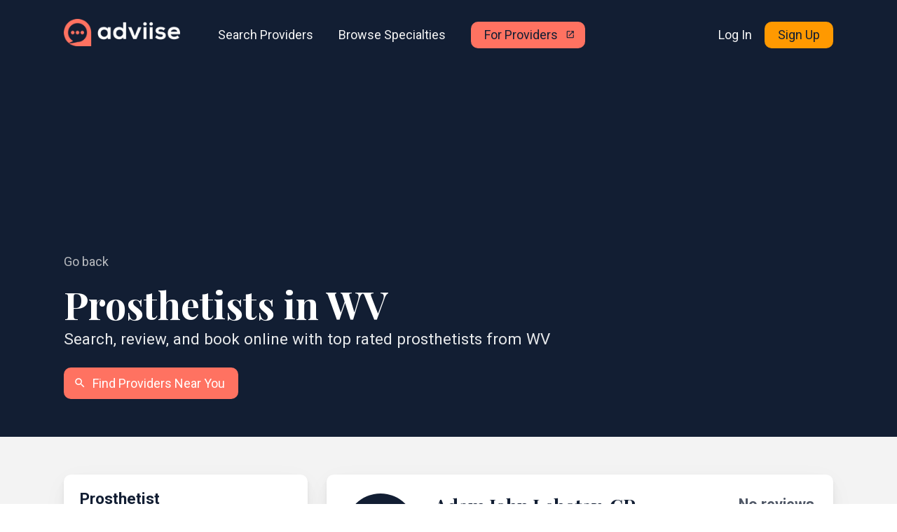

--- FILE ---
content_type: text/html; charset=utf-8
request_url: https://adviise.com/specialties/prosthetist/states/wv-west-virginia/
body_size: 152388
content:
<!doctype html>
<html data-n-head-ssr lang="en" class="" data-n-head="%7B%22lang%22:%7B%22ssr%22:%22en%22%7D,%22class%22:%7B%22ssr%22:null%7D%7D">
  <head >
    <meta data-n-head="ssr" charset="utf-8"><meta data-n-head="ssr" name="viewport" content="width=device-width, initial-scale=1"><meta data-n-head="ssr" data-hid="og:image" property="og:image" content="https://images.ctfassets.net/ue9l4vy6zrkz/kQNuMXk5OSTNxp7VBeWa6/18441dc1857e6f120ee8cce86ee21622/og-image_hompage_graphic-01.png?w=600&amp;h=600&amp;fit=pad"><meta data-n-head="ssr" data-hid="fb:app_id" property="fb:app_id" content="430684214502949"><meta data-n-head="ssr" data-hid="og:site_name" property="og:site_name" content="Adviise | Doctor Reviews &amp; Appointments"><meta data-n-head="ssr" data-hid="charset" charset="utf-8"><meta data-n-head="ssr" data-hid="mobile-web-app-capable" name="mobile-web-app-capable" content="yes"><meta data-n-head="ssr" data-hid="apple-mobile-web-app-title" name="apple-mobile-web-app-title" content="Adviise | Doctor Reviews &amp; Appointments"><meta data-n-head="ssr" data-hid="og:type" name="og:type" property="og:type" content="website"><meta data-n-head="ssr" data-hid="description" name="description" content="Find the best Prosthetists in WV and get an appointment today using Adviise&#x27;s realtime booking engine. Read through reviews of Prosthetists and get the quality care you need today."><meta data-n-head="ssr" data-hid="og:title" name="og:title" content="Top Rated Prosthetists in WV | Adviise"><meta data-n-head="ssr" data-hid="og:description" name="og:description" content="Find the best Prosthetists in WV and get an appointment today using Adviise&#x27;s realtime booking engine. Read through reviews of Prosthetists and get the quality care you need today."><title>Top Rated Prosthetists in WV | Adviise</title><link data-n-head="ssr" rel="icon" type="image/x-icon" sizes="16x16" href="https://images.ctfassets.net/ue9l4vy6zrkz/1n2mq4L8SJqrqHifhD1UP9/5b6bbea412266892e295e169a6232692/adviise_icon_only.png?h=16&amp;w=16&amp;fit=pad"><link data-n-head="ssr" rel="icon" type="image/x-icon" sizes="36x36" href="https://images.ctfassets.net/ue9l4vy6zrkz/1n2mq4L8SJqrqHifhD1UP9/5b6bbea412266892e295e169a6232692/adviise_icon_only.png?h=36&amp;w=36&amp;fit=pad"><link data-n-head="ssr" rel="stylesheet" href="https://fonts.googleapis.com/css2?family=Playfair+Display:wght@400;700;900&amp;family=Roboto:ital,wght@0,400;0,700;0,900;1,400;1,700&amp;display=swap"><link data-n-head="ssr" rel="preconnect" href="https://fonts.gstatic.com" crossorigin="true"><link data-n-head="ssr" rel="stylesheet" href="https://fonts.googleapis.com/icon?family=Material+Icons"><link data-n-head="ssr" data-hid="shortcut-icon" rel="shortcut icon" href="/_nuxt/icons/icon_64x64.2e0edc.png"><link data-n-head="ssr" data-hid="apple-touch-icon" rel="apple-touch-icon" href="/_nuxt/icons/icon_512x512.2e0edc.png" sizes="512x512"><link data-n-head="ssr" rel="manifest" href="/_nuxt/manifest.cba6ea86.json" data-hid="manifest"><script data-n-head="ssr" src="https://maps.googleapis.com/maps/api/js?key=AIzaSyA_VTqyZwAL_LX99RJdrhwsYFlHiTuSD1Q&amp;libraries=places"></script><script data-n-head="ssr" type="application/ld+json">{&quot;@context&quot;:&quot;https://schema.org&quot;,&quot;@type&quot;:&quot;Organization&quot;,&quot;name&quot;:&quot;Adviise, Inc.&quot;,&quot;alternateName&quot;:&quot;Adviise&quot;,&quot;url&quot;:&quot;https://www.adviise.com/&quot;,&quot;logo&quot;:&quot;https://images.ctfassets.net/ue9l4vy6zrkz/3zXKkXoNs3zjfp5TyPFvyk/c8c61e8999d5af2bbc0d4bad4a15cccd/adviise_logo_white.png?w=166&amp;fm=png&amp;fl=png8&quot;,&quot;sameAs&quot;:[&quot;https://www.facebook.com/adviiseme&quot;,&quot;https://www.instagram.com/adviiseme/&quot;,&quot;https://twitter.com/adviiseme&quot;,&quot;https://www.youtube.com/c/adviise&quot;,&quot;https://linkedin.com/company/adviise&quot;,&quot;https://www.crunchbase.com/organization/adviise&quot;],&quot;contactPoint&quot;:{&quot;@type&quot;:&quot;ContactPoint&quot;,&quot;telephone&quot;:&quot;+1-737-238-4473&quot;,&quot;contactType&quot;:&quot;Customer service&quot;}}</script><script data-n-head="ssr" type="application/ld+json">{&quot;@context&quot;:&quot;https://schema.org/&quot;,&quot;@type&quot;:&quot;WebSite&quot;,&quot;name&quot;:&quot;Adviise, Inc.&quot;,&quot;url&quot;:&quot;https://www.adviise.com/&quot;,&quot;potentialAction&quot;:{&quot;@type&quot;:&quot;SearchAction&quot;,&quot;target&quot;:&quot;https://www.adviise.com/search/?query={search_term_string}&quot;,&quot;query-input&quot;:&quot;required name=search_term_string&quot;}}</script><link rel="preload" href="/_nuxt/1d20b87.js" as="script"><link rel="preload" href="/_nuxt/53c209d.js" as="script"><link rel="preload" href="/_nuxt/d9b4f19.js" as="script"><link rel="preload" href="/_nuxt/e86704e.js" as="script"><link rel="preload" href="/_nuxt/ec13566.js" as="script"><link rel="preload" href="/_nuxt/a039df7.js" as="script"><link rel="preload" href="/_nuxt/e05e9b8.js" as="script"><link rel="preload" href="/_nuxt/b018b63.js" as="script"><style data-vue-ssr-id="706b2227:0 0f043c16:0 5c111367:0 8fce4398:0 7cc88cf0:0 29cbaba6:0">*{box-sizing:border-box}/*! bulma.io v0.9.4 | MIT License | github.com/jgthms/bulma */.button,.file-cta,.file-name,.input,.pagination-ellipsis,.pagination-link,.pagination-next,.pagination-previous,.select select,.textarea{align-items:center;-moz-appearance:none;-webkit-appearance:none;border:1px solid transparent;border-radius:10px;box-shadow:none;display:inline-flex;font-size:1rem;height:2.5em;justify-content:flex-start;line-height:1.5;padding:calc(.5em - 1px) calc(.75em - 1px);position:relative;vertical-align:top}.button:active,.button:focus,.file-cta:active,.file-cta:focus,.file-name:active,.file-name:focus,.input:active,.input:focus,.is-active.button,.is-active.file-cta,.is-active.file-name,.is-active.input,.is-active.pagination-ellipsis,.is-active.pagination-link,.is-active.pagination-next,.is-active.pagination-previous,.is-active.textarea,.is-focused.button,.is-focused.file-cta,.is-focused.file-name,.is-focused.input,.is-focused.pagination-ellipsis,.is-focused.pagination-link,.is-focused.pagination-next,.is-focused.pagination-previous,.is-focused.textarea,.pagination-ellipsis:active,.pagination-ellipsis:focus,.pagination-link:active,.pagination-link:focus,.pagination-next:active,.pagination-next:focus,.pagination-previous:active,.pagination-previous:focus,.select select.is-active,.select select.is-focused,.select select:active,.select select:focus,.textarea:active,.textarea:focus{outline:none}.select fieldset[disabled] select,.select select[disabled],[disabled].button,[disabled].file-cta,[disabled].file-name,[disabled].input,[disabled].pagination-ellipsis,[disabled].pagination-link,[disabled].pagination-next,[disabled].pagination-previous,[disabled].textarea,fieldset[disabled] .button,fieldset[disabled] .file-cta,fieldset[disabled] .file-name,fieldset[disabled] .input,fieldset[disabled] .pagination-ellipsis,fieldset[disabled] .pagination-link,fieldset[disabled] .pagination-next,fieldset[disabled] .pagination-previous,fieldset[disabled] .select select,fieldset[disabled] .textarea{cursor:not-allowed}.breadcrumb,.button,.file,.is-unselectable,.pagination-ellipsis,.pagination-link,.pagination-next,.pagination-previous,.tabs{-webkit-touch-callout:none;-webkit-user-select:none;-moz-user-select:none;user-select:none}.navbar-link:not(.is-arrowless):after,.select:not(.is-multiple):not(.is-loading):after{border:3px solid transparent;border-radius:2px;border-right:0;border-top:0;content:" ";display:block;height:.625em;margin-top:-.4375em;pointer-events:none;position:absolute;top:50%;transform:rotate(-45deg);transform-origin:center;width:.625em}.block:not(:last-child),.box:not(:last-child),.breadcrumb:not(:last-child),.content:not(:last-child),.level:not(:last-child),.message:not(:last-child),.notification:not(:last-child),.pagination:not(:last-child),.progress:not(:last-child),.subtitle:not(:last-child),.table-container:not(:last-child),.table:not(:last-child),.tabs:not(:last-child),.title:not(:last-child){margin-bottom:1.5rem}.delete,.modal-close{-webkit-touch-callout:none;-moz-appearance:none;-webkit-appearance:none;background-color:hsla(0,0%,4%,.2);border:none;border-radius:9999px;cursor:pointer;display:inline-block;flex-grow:0;flex-shrink:0;font-size:0;height:20px;max-height:20px;max-width:20px;min-height:20px;min-width:20px;outline:none;pointer-events:auto;position:relative;-webkit-user-select:none;-moz-user-select:none;user-select:none;vertical-align:top;width:20px}.delete:after,.delete:before,.modal-close:after,.modal-close:before{background-color:#fff;content:"";display:block;left:50%;position:absolute;top:50%;transform:translateX(-50%) translateY(-50%) rotate(45deg);transform-origin:center center}.delete:before,.modal-close:before{height:2px;width:50%}.delete:after,.modal-close:after{height:50%;width:2px}.delete:focus,.delete:hover,.modal-close:focus,.modal-close:hover{background-color:hsla(0,0%,4%,.3)}.delete:active,.modal-close:active{background-color:hsla(0,0%,4%,.4)}.is-small.delete,.is-small.modal-close{height:16px;max-height:16px;max-width:16px;min-height:16px;min-width:16px;width:16px}.is-medium.delete,.is-medium.modal-close{height:24px;max-height:24px;max-width:24px;min-height:24px;min-width:24px;width:24px}.is-large.delete,.is-large.modal-close{height:32px;max-height:32px;max-width:32px;min-height:32px;min-width:32px;width:32px}.button.is-loading:after,.control.is-loading:after,.loader,.select.is-loading:after{animation:spinAround .5s linear infinite;border-color:transparent transparent #f3f3f3 #f3f3f3;border-radius:9999px;border-style:solid;border-width:2px;content:"";display:block;height:1em;position:relative;width:1em}.hero-video,.image.is-16by9 .has-ratio,.image.is-16by9 img,.image.is-1by1 .has-ratio,.image.is-1by1 img,.image.is-1by2 .has-ratio,.image.is-1by2 img,.image.is-1by3 .has-ratio,.image.is-1by3 img,.image.is-2by1 .has-ratio,.image.is-2by1 img,.image.is-2by3 .has-ratio,.image.is-2by3 img,.image.is-3by1 .has-ratio,.image.is-3by1 img,.image.is-3by2 .has-ratio,.image.is-3by2 img,.image.is-3by4 .has-ratio,.image.is-3by4 img,.image.is-3by5 .has-ratio,.image.is-3by5 img,.image.is-4by3 .has-ratio,.image.is-4by3 img,.image.is-4by5 .has-ratio,.image.is-4by5 img,.image.is-5by3 .has-ratio,.image.is-5by3 img,.image.is-5by4 .has-ratio,.image.is-5by4 img,.image.is-9by16 .has-ratio,.image.is-9by16 img,.image.is-square .has-ratio,.image.is-square img,.is-overlay,.modal,.modal-background{bottom:0;left:0;position:absolute;right:0;top:0}.navbar-burger{color:currentColor;font-family:inherit;font-size:1em}/*! minireset.css v0.0.6 | MIT License | github.com/jgthms/minireset.css */.navbar-burger,blockquote,body,dd,dl,dt,fieldset,figure,h1,h2,h3,h4,h5,h6,hr,html,iframe,legend,li,ol,p,pre,textarea,ul{margin:0;padding:0}h1,h2,h3,h4,h5,h6{font-size:100%;font-weight:400}ul{list-style:none}button,input,select,textarea{margin:0}html{box-sizing:border-box}*,:after,:before{box-sizing:inherit}img,video{height:auto;max-width:100%}iframe{border:0}table{border-collapse:collapse;border-spacing:0}td,th{padding:0}td:not([align]),th:not([align]){text-align:inherit}html{background-color:#fff;font-size:16px;-moz-osx-font-smoothing:grayscale;-webkit-font-smoothing:antialiased;min-width:300px;overflow-x:hidden;overflow-y:scroll;text-rendering:optimizeLegibility;-webkit-text-size-adjust:100%;-moz-text-size-adjust:100%;text-size-adjust:100%}article,aside,figure,footer,header,hgroup,section{display:block}body,button,input,optgroup,select,textarea{font-family:"Roboto",sans-serif}code,pre{-moz-osx-font-smoothing:auto;-webkit-font-smoothing:auto;font-family:monospace}body{color:#121e33;font-size:1em;font-weight:400;line-height:1.5}a{color:#485fc7;cursor:pointer;-webkit-text-decoration:none;text-decoration:none}a strong{color:currentColor}a:hover{color:#121e33}code{color:#da1039;font-size:.875em;font-weight:400;padding:.25em .5em}code,hr{background-color:#f5f5f5}hr{border:none;display:block;height:2px;margin:1.5rem 0}img{height:auto;max-width:100%}input[type=checkbox],input[type=radio]{vertical-align:baseline}small{font-size:.875em}span{font-style:inherit;font-weight:inherit}strong{color:#121e33;font-weight:700}fieldset{border:none}pre{-webkit-overflow-scrolling:touch;background-color:#f5f5f5;color:#121e33;font-size:.875em;overflow-x:auto;padding:1.25rem 1.5rem;white-space:pre;word-wrap:normal}pre code{background-color:transparent;color:currentColor;font-size:1em;padding:0}table td,table th{vertical-align:top}table td:not([align]),table th:not([align]){text-align:inherit}table th{color:#121e33}@keyframes spinAround{0%{transform:rotate(0deg)}to{transform:rotate(359deg)}}.box{background-color:#fff;border-radius:10px;box-shadow:0 .46875rem 2.1875rem rgba(4,9,20,.03),0 .9375rem 1.40625rem rgba(4,9,20,.03),0 .25rem .53125rem rgba(4,9,20,.05),0 .125rem .1875rem rgba(4,9,20,.03);color:#121e33;display:block;padding:1.25rem}a.box:focus,a.box:hover{box-shadow:0 .5em 1em -.125em hsla(0,0%,4%,.1),0 0 0 1px #485fc7}a.box:active{box-shadow:inset 0 1px 2px hsla(0,0%,4%,.2),0 0 0 1px #485fc7}.button{background-color:#fff;border-color:#f3f3f3;border-width:1px;color:#121e33;cursor:pointer;justify-content:center;padding:calc(.5em - 1px) 1em;text-align:center;white-space:nowrap}.button strong{color:inherit}.button .icon,.button .icon.is-large,.button .icon.is-medium,.button .icon.is-small{height:1.5em;width:1.5em}.button .icon:first-child:not(:last-child){margin-left:calc(-.5em - 1px);margin-right:.25em}.button .icon:last-child:not(:first-child){margin-left:.25em;margin-right:calc(-.5em - 1px)}.button .icon:first-child:last-child{margin-left:calc(-.5em - 1px);margin-right:calc(-.5em - 1px)}.button.is-hovered,.button:hover{border-color:#e1e1e1;color:#121e33}.button.is-focused,.button:focus{border-color:#485fc7;color:#121e33}.button.is-focused:not(:active),.button:focus:not(:active){box-shadow:0 0 0 .125em rgba(72,95,199,.25)}.button.is-active,.button:active{border-color:#121e33;color:#121e33}.button.is-text{background-color:transparent;border-color:transparent;color:#121e33;-webkit-text-decoration:underline;text-decoration:underline}.button.is-text.is-focused,.button.is-text.is-hovered,.button.is-text:focus,.button.is-text:hover{background-color:#f5f5f5;color:#121e33}.button.is-text.is-active,.button.is-text:active{background-color:#e8e8e8;color:#121e33}.button.is-text[disabled],fieldset[disabled] .button.is-text{background-color:transparent;border-color:transparent;box-shadow:none}.button.is-ghost{background:none;border-color:transparent;color:#485fc7;-webkit-text-decoration:none;text-decoration:none}.button.is-ghost.is-hovered,.button.is-ghost:hover{color:#485fc7;-webkit-text-decoration:underline;text-decoration:underline}.button.is-white{background-color:#fff;border-color:transparent;color:#0a0a0a}.button.is-white.is-hovered,.button.is-white:hover{background-color:#f9f9f9;border-color:transparent;color:#0a0a0a}.button.is-white.is-focused,.button.is-white:focus{border-color:transparent;color:#0a0a0a}.button.is-white.is-focused:not(:active),.button.is-white:focus:not(:active){box-shadow:0 0 0 .125em hsla(0,0%,100%,.25)}.button.is-white.is-active,.button.is-white:active{background-color:#f2f2f2;border-color:transparent;color:#0a0a0a}.button.is-white[disabled],fieldset[disabled] .button.is-white{background-color:#fff;border-color:#fff;box-shadow:none}.button.is-white.is-inverted{background-color:#0a0a0a;color:#fff}.button.is-white.is-inverted.is-hovered,.button.is-white.is-inverted:hover{background-color:#000}.button.is-white.is-inverted[disabled],fieldset[disabled] .button.is-white.is-inverted{background-color:#0a0a0a;border-color:transparent;box-shadow:none;color:#fff}.button.is-white.is-loading:after{border-color:transparent transparent #0a0a0a #0a0a0a!important}.button.is-white.is-outlined{background-color:transparent;border-color:#fff;color:#fff}.button.is-white.is-outlined.is-focused,.button.is-white.is-outlined.is-hovered,.button.is-white.is-outlined:focus,.button.is-white.is-outlined:hover{background-color:#fff;border-color:#fff;color:#0a0a0a}.button.is-white.is-outlined.is-loading:after{border-color:transparent transparent #fff #fff!important}.button.is-white.is-outlined.is-loading.is-focused:after,.button.is-white.is-outlined.is-loading.is-hovered:after,.button.is-white.is-outlined.is-loading:focus:after,.button.is-white.is-outlined.is-loading:hover:after{border-color:transparent transparent #0a0a0a #0a0a0a!important}.button.is-white.is-outlined[disabled],fieldset[disabled] .button.is-white.is-outlined{background-color:transparent;border-color:#fff;box-shadow:none;color:#fff}.button.is-white.is-inverted.is-outlined{background-color:transparent;border-color:#0a0a0a;color:#0a0a0a}.button.is-white.is-inverted.is-outlined.is-focused,.button.is-white.is-inverted.is-outlined.is-hovered,.button.is-white.is-inverted.is-outlined:focus,.button.is-white.is-inverted.is-outlined:hover{background-color:#0a0a0a;color:#fff}.button.is-white.is-inverted.is-outlined.is-loading.is-focused:after,.button.is-white.is-inverted.is-outlined.is-loading.is-hovered:after,.button.is-white.is-inverted.is-outlined.is-loading:focus:after,.button.is-white.is-inverted.is-outlined.is-loading:hover:after{border-color:transparent transparent #fff #fff!important}.button.is-white.is-inverted.is-outlined[disabled],fieldset[disabled] .button.is-white.is-inverted.is-outlined{background-color:transparent;border-color:#0a0a0a;box-shadow:none;color:#0a0a0a}.button.is-black{background-color:#0a0a0a;border-color:transparent;color:#fff}.button.is-black.is-hovered,.button.is-black:hover{background-color:#040404;border-color:transparent;color:#fff}.button.is-black.is-focused,.button.is-black:focus{border-color:transparent;color:#fff}.button.is-black.is-focused:not(:active),.button.is-black:focus:not(:active){box-shadow:0 0 0 .125em hsla(0,0%,4%,.25)}.button.is-black.is-active,.button.is-black:active{background-color:#000;border-color:transparent;color:#fff}.button.is-black[disabled],fieldset[disabled] .button.is-black{background-color:#0a0a0a;border-color:#0a0a0a;box-shadow:none}.button.is-black.is-inverted{background-color:#fff;color:#0a0a0a}.button.is-black.is-inverted.is-hovered,.button.is-black.is-inverted:hover{background-color:#f2f2f2}.button.is-black.is-inverted[disabled],fieldset[disabled] .button.is-black.is-inverted{background-color:#fff;border-color:transparent;box-shadow:none;color:#0a0a0a}.button.is-black.is-loading:after{border-color:transparent transparent #fff #fff!important}.button.is-black.is-outlined{background-color:transparent;border-color:#0a0a0a;color:#0a0a0a}.button.is-black.is-outlined.is-focused,.button.is-black.is-outlined.is-hovered,.button.is-black.is-outlined:focus,.button.is-black.is-outlined:hover{background-color:#0a0a0a;border-color:#0a0a0a;color:#fff}.button.is-black.is-outlined.is-loading:after{border-color:transparent transparent #0a0a0a #0a0a0a!important}.button.is-black.is-outlined.is-loading.is-focused:after,.button.is-black.is-outlined.is-loading.is-hovered:after,.button.is-black.is-outlined.is-loading:focus:after,.button.is-black.is-outlined.is-loading:hover:after{border-color:transparent transparent #fff #fff!important}.button.is-black.is-outlined[disabled],fieldset[disabled] .button.is-black.is-outlined{background-color:transparent;border-color:#0a0a0a;box-shadow:none;color:#0a0a0a}.button.is-black.is-inverted.is-outlined{background-color:transparent;border-color:#fff;color:#fff}.button.is-black.is-inverted.is-outlined.is-focused,.button.is-black.is-inverted.is-outlined.is-hovered,.button.is-black.is-inverted.is-outlined:focus,.button.is-black.is-inverted.is-outlined:hover{background-color:#fff;color:#0a0a0a}.button.is-black.is-inverted.is-outlined.is-loading.is-focused:after,.button.is-black.is-inverted.is-outlined.is-loading.is-hovered:after,.button.is-black.is-inverted.is-outlined.is-loading:focus:after,.button.is-black.is-inverted.is-outlined.is-loading:hover:after{border-color:transparent transparent #0a0a0a #0a0a0a!important}.button.is-black.is-inverted.is-outlined[disabled],fieldset[disabled] .button.is-black.is-inverted.is-outlined{background-color:transparent;border-color:#fff;box-shadow:none;color:#fff}.button.is-light{background-color:#f5f5f5;border-color:transparent;color:rgba(0,0,0,.7)}.button.is-light.is-hovered,.button.is-light:hover{background-color:#eee;border-color:transparent;color:rgba(0,0,0,.7)}.button.is-light.is-focused,.button.is-light:focus{border-color:transparent;color:rgba(0,0,0,.7)}.button.is-light.is-focused:not(:active),.button.is-light:focus:not(:active){box-shadow:0 0 0 .125em hsla(0,0%,96%,.25)}.button.is-light.is-active,.button.is-light:active{background-color:#e8e8e8;border-color:transparent;color:rgba(0,0,0,.7)}.button.is-light[disabled],fieldset[disabled] .button.is-light{background-color:#f5f5f5;border-color:#f5f5f5;box-shadow:none}.button.is-light.is-inverted{color:#f5f5f5}.button.is-light.is-inverted,.button.is-light.is-inverted.is-hovered,.button.is-light.is-inverted:hover{background-color:rgba(0,0,0,.7)}.button.is-light.is-inverted[disabled],fieldset[disabled] .button.is-light.is-inverted{background-color:rgba(0,0,0,.7);border-color:transparent;box-shadow:none;color:#f5f5f5}.button.is-light.is-loading:after{border-color:transparent transparent rgba(0,0,0,.7) rgba(0,0,0,.7)!important}.button.is-light.is-outlined{background-color:transparent;border-color:#f5f5f5;color:#f5f5f5}.button.is-light.is-outlined.is-focused,.button.is-light.is-outlined.is-hovered,.button.is-light.is-outlined:focus,.button.is-light.is-outlined:hover{background-color:#f5f5f5;border-color:#f5f5f5;color:rgba(0,0,0,.7)}.button.is-light.is-outlined.is-loading:after{border-color:transparent transparent #f5f5f5 #f5f5f5!important}.button.is-light.is-outlined.is-loading.is-focused:after,.button.is-light.is-outlined.is-loading.is-hovered:after,.button.is-light.is-outlined.is-loading:focus:after,.button.is-light.is-outlined.is-loading:hover:after{border-color:transparent transparent rgba(0,0,0,.7) rgba(0,0,0,.7)!important}.button.is-light.is-outlined[disabled],fieldset[disabled] .button.is-light.is-outlined{background-color:transparent;border-color:#f5f5f5;box-shadow:none;color:#f5f5f5}.button.is-light.is-inverted.is-outlined{background-color:transparent;border-color:rgba(0,0,0,.7);color:rgba(0,0,0,.7)}.button.is-light.is-inverted.is-outlined.is-focused,.button.is-light.is-inverted.is-outlined.is-hovered,.button.is-light.is-inverted.is-outlined:focus,.button.is-light.is-inverted.is-outlined:hover{background-color:rgba(0,0,0,.7);color:#f5f5f5}.button.is-light.is-inverted.is-outlined.is-loading.is-focused:after,.button.is-light.is-inverted.is-outlined.is-loading.is-hovered:after,.button.is-light.is-inverted.is-outlined.is-loading:focus:after,.button.is-light.is-inverted.is-outlined.is-loading:hover:after{border-color:transparent transparent #f5f5f5 #f5f5f5!important}.button.is-light.is-inverted.is-outlined[disabled],fieldset[disabled] .button.is-light.is-inverted.is-outlined{background-color:transparent;border-color:rgba(0,0,0,.7);box-shadow:none;color:rgba(0,0,0,.7)}.button.is-dark{background-color:#121e33;border-color:transparent;color:#fff}.button.is-dark.is-hovered,.button.is-dark:hover{background-color:#0f182a;border-color:transparent;color:#fff}.button.is-dark.is-focused,.button.is-dark:focus{border-color:transparent;color:#fff}.button.is-dark.is-focused:not(:active),.button.is-dark:focus:not(:active){box-shadow:0 0 0 .125em rgba(18,30,51,.25)}.button.is-dark.is-active,.button.is-dark:active{background-color:#0b1320;border-color:transparent;color:#fff}.button.is-dark[disabled],fieldset[disabled] .button.is-dark{background-color:#121e33;border-color:#121e33;box-shadow:none}.button.is-dark.is-inverted{background-color:#fff;color:#121e33}.button.is-dark.is-inverted.is-hovered,.button.is-dark.is-inverted:hover{background-color:#f2f2f2}.button.is-dark.is-inverted[disabled],fieldset[disabled] .button.is-dark.is-inverted{background-color:#fff;border-color:transparent;box-shadow:none;color:#121e33}.button.is-dark.is-loading:after{border-color:transparent transparent #fff #fff!important}.button.is-dark.is-outlined{background-color:transparent;border-color:#121e33;color:#121e33}.button.is-dark.is-outlined.is-focused,.button.is-dark.is-outlined.is-hovered,.button.is-dark.is-outlined:focus,.button.is-dark.is-outlined:hover{background-color:#121e33;border-color:#121e33;color:#fff}.button.is-dark.is-outlined.is-loading:after{border-color:transparent transparent #121e33 #121e33!important}.button.is-dark.is-outlined.is-loading.is-focused:after,.button.is-dark.is-outlined.is-loading.is-hovered:after,.button.is-dark.is-outlined.is-loading:focus:after,.button.is-dark.is-outlined.is-loading:hover:after{border-color:transparent transparent #fff #fff!important}.button.is-dark.is-outlined[disabled],fieldset[disabled] .button.is-dark.is-outlined{background-color:transparent;border-color:#121e33;box-shadow:none;color:#121e33}.button.is-dark.is-inverted.is-outlined{background-color:transparent;border-color:#fff;color:#fff}.button.is-dark.is-inverted.is-outlined.is-focused,.button.is-dark.is-inverted.is-outlined.is-hovered,.button.is-dark.is-inverted.is-outlined:focus,.button.is-dark.is-inverted.is-outlined:hover{background-color:#fff;color:#121e33}.button.is-dark.is-inverted.is-outlined.is-loading.is-focused:after,.button.is-dark.is-inverted.is-outlined.is-loading.is-hovered:after,.button.is-dark.is-inverted.is-outlined.is-loading:focus:after,.button.is-dark.is-inverted.is-outlined.is-loading:hover:after{border-color:transparent transparent #121e33 #121e33!important}.button.is-dark.is-inverted.is-outlined[disabled],fieldset[disabled] .button.is-dark.is-inverted.is-outlined{background-color:transparent;border-color:#fff;box-shadow:none;color:#fff}.button.is-primary{background-color:#ff7261;border-color:transparent;color:#fff}.button.is-primary.is-hovered,.button.is-primary:hover{background-color:#ff6754;border-color:transparent;color:#fff}.button.is-primary.is-focused,.button.is-primary:focus{border-color:transparent;color:#fff}.button.is-primary.is-focused:not(:active),.button.is-primary:focus:not(:active){box-shadow:0 0 0 .125em rgba(255,114,97,.25)}.button.is-primary.is-active,.button.is-primary:active{background-color:#ff5b48;border-color:transparent;color:#fff}.button.is-primary[disabled],fieldset[disabled] .button.is-primary{background-color:#ff7261;border-color:#ff7261;box-shadow:none}.button.is-primary.is-inverted{background-color:#fff;color:#ff7261}.button.is-primary.is-inverted.is-hovered,.button.is-primary.is-inverted:hover{background-color:#f2f2f2}.button.is-primary.is-inverted[disabled],fieldset[disabled] .button.is-primary.is-inverted{background-color:#fff;border-color:transparent;box-shadow:none;color:#ff7261}.button.is-primary.is-loading:after{border-color:transparent transparent #fff #fff!important}.button.is-primary.is-outlined{background-color:transparent;border-color:#ff7261;color:#ff7261}.button.is-primary.is-outlined.is-focused,.button.is-primary.is-outlined.is-hovered,.button.is-primary.is-outlined:focus,.button.is-primary.is-outlined:hover{background-color:#ff7261;border-color:#ff7261;color:#fff}.button.is-primary.is-outlined.is-loading:after{border-color:transparent transparent #ff7261 #ff7261!important}.button.is-primary.is-outlined.is-loading.is-focused:after,.button.is-primary.is-outlined.is-loading.is-hovered:after,.button.is-primary.is-outlined.is-loading:focus:after,.button.is-primary.is-outlined.is-loading:hover:after{border-color:transparent transparent #fff #fff!important}.button.is-primary.is-outlined[disabled],fieldset[disabled] .button.is-primary.is-outlined{background-color:transparent;border-color:#ff7261;box-shadow:none;color:#ff7261}.button.is-primary.is-inverted.is-outlined{background-color:transparent;border-color:#fff;color:#fff}.button.is-primary.is-inverted.is-outlined.is-focused,.button.is-primary.is-inverted.is-outlined.is-hovered,.button.is-primary.is-inverted.is-outlined:focus,.button.is-primary.is-inverted.is-outlined:hover{background-color:#fff;color:#ff7261}.button.is-primary.is-inverted.is-outlined.is-loading.is-focused:after,.button.is-primary.is-inverted.is-outlined.is-loading.is-hovered:after,.button.is-primary.is-inverted.is-outlined.is-loading:focus:after,.button.is-primary.is-inverted.is-outlined.is-loading:hover:after{border-color:transparent transparent #ff7261 #ff7261!important}.button.is-primary.is-inverted.is-outlined[disabled],fieldset[disabled] .button.is-primary.is-inverted.is-outlined{background-color:transparent;border-color:#fff;box-shadow:none;color:#fff}.button.is-primary.is-light{background-color:#ff9a8e;color:#bd1400}.button.is-primary.is-light.is-hovered,.button.is-primary.is-light:hover{background-color:#ff8f81;border-color:transparent;color:#bd1400}.button.is-primary.is-light.is-active,.button.is-primary.is-light:active{background-color:#ff8375;border-color:transparent;color:#bd1400}.button.is-link{background-color:#485fc7;border-color:transparent;color:#fff}.button.is-link.is-hovered,.button.is-link:hover{background-color:#3e56c4;border-color:transparent;color:#fff}.button.is-link.is-focused,.button.is-link:focus{border-color:transparent;color:#fff}.button.is-link.is-focused:not(:active),.button.is-link:focus:not(:active){box-shadow:0 0 0 .125em rgba(72,95,199,.25)}.button.is-link.is-active,.button.is-link:active{background-color:#3a51bb;border-color:transparent;color:#fff}.button.is-link[disabled],fieldset[disabled] .button.is-link{background-color:#485fc7;border-color:#485fc7;box-shadow:none}.button.is-link.is-inverted{background-color:#fff;color:#485fc7}.button.is-link.is-inverted.is-hovered,.button.is-link.is-inverted:hover{background-color:#f2f2f2}.button.is-link.is-inverted[disabled],fieldset[disabled] .button.is-link.is-inverted{background-color:#fff;border-color:transparent;box-shadow:none;color:#485fc7}.button.is-link.is-loading:after{border-color:transparent transparent #fff #fff!important}.button.is-link.is-outlined{background-color:transparent;border-color:#485fc7;color:#485fc7}.button.is-link.is-outlined.is-focused,.button.is-link.is-outlined.is-hovered,.button.is-link.is-outlined:focus,.button.is-link.is-outlined:hover{background-color:#485fc7;border-color:#485fc7;color:#fff}.button.is-link.is-outlined.is-loading:after{border-color:transparent transparent #485fc7 #485fc7!important}.button.is-link.is-outlined.is-loading.is-focused:after,.button.is-link.is-outlined.is-loading.is-hovered:after,.button.is-link.is-outlined.is-loading:focus:after,.button.is-link.is-outlined.is-loading:hover:after{border-color:transparent transparent #fff #fff!important}.button.is-link.is-outlined[disabled],fieldset[disabled] .button.is-link.is-outlined{background-color:transparent;border-color:#485fc7;box-shadow:none;color:#485fc7}.button.is-link.is-inverted.is-outlined{background-color:transparent;border-color:#fff;color:#fff}.button.is-link.is-inverted.is-outlined.is-focused,.button.is-link.is-inverted.is-outlined.is-hovered,.button.is-link.is-inverted.is-outlined:focus,.button.is-link.is-inverted.is-outlined:hover{background-color:#fff;color:#485fc7}.button.is-link.is-inverted.is-outlined.is-loading.is-focused:after,.button.is-link.is-inverted.is-outlined.is-loading.is-hovered:after,.button.is-link.is-inverted.is-outlined.is-loading:focus:after,.button.is-link.is-inverted.is-outlined.is-loading:hover:after{border-color:transparent transparent #485fc7 #485fc7!important}.button.is-link.is-inverted.is-outlined[disabled],fieldset[disabled] .button.is-link.is-inverted.is-outlined{background-color:transparent;border-color:#fff;box-shadow:none;color:#fff}.button.is-link.is-light{background-color:#eff1fa;color:#3850b7}.button.is-link.is-light.is-hovered,.button.is-link.is-light:hover{background-color:#e6e9f7;border-color:transparent;color:#3850b7}.button.is-link.is-light.is-active,.button.is-link.is-light:active{background-color:#dce0f4;border-color:transparent;color:#3850b7}.button.is-info{background-color:#3e8ed0;border-color:transparent;color:#fff}.button.is-info.is-hovered,.button.is-info:hover{background-color:#3488ce;border-color:transparent;color:#fff}.button.is-info.is-focused,.button.is-info:focus{border-color:transparent;color:#fff}.button.is-info.is-focused:not(:active),.button.is-info:focus:not(:active){box-shadow:0 0 0 .125em rgba(62,142,208,.25)}.button.is-info.is-active,.button.is-info:active{background-color:#3082c5;border-color:transparent;color:#fff}.button.is-info[disabled],fieldset[disabled] .button.is-info{background-color:#3e8ed0;border-color:#3e8ed0;box-shadow:none}.button.is-info.is-inverted{background-color:#fff;color:#3e8ed0}.button.is-info.is-inverted.is-hovered,.button.is-info.is-inverted:hover{background-color:#f2f2f2}.button.is-info.is-inverted[disabled],fieldset[disabled] .button.is-info.is-inverted{background-color:#fff;border-color:transparent;box-shadow:none;color:#3e8ed0}.button.is-info.is-loading:after{border-color:transparent transparent #fff #fff!important}.button.is-info.is-outlined{background-color:transparent;border-color:#3e8ed0;color:#3e8ed0}.button.is-info.is-outlined.is-focused,.button.is-info.is-outlined.is-hovered,.button.is-info.is-outlined:focus,.button.is-info.is-outlined:hover{background-color:#3e8ed0;border-color:#3e8ed0;color:#fff}.button.is-info.is-outlined.is-loading:after{border-color:transparent transparent #3e8ed0 #3e8ed0!important}.button.is-info.is-outlined.is-loading.is-focused:after,.button.is-info.is-outlined.is-loading.is-hovered:after,.button.is-info.is-outlined.is-loading:focus:after,.button.is-info.is-outlined.is-loading:hover:after{border-color:transparent transparent #fff #fff!important}.button.is-info.is-outlined[disabled],fieldset[disabled] .button.is-info.is-outlined{background-color:transparent;border-color:#3e8ed0;box-shadow:none;color:#3e8ed0}.button.is-info.is-inverted.is-outlined{background-color:transparent;border-color:#fff;color:#fff}.button.is-info.is-inverted.is-outlined.is-focused,.button.is-info.is-inverted.is-outlined.is-hovered,.button.is-info.is-inverted.is-outlined:focus,.button.is-info.is-inverted.is-outlined:hover{background-color:#fff;color:#3e8ed0}.button.is-info.is-inverted.is-outlined.is-loading.is-focused:after,.button.is-info.is-inverted.is-outlined.is-loading.is-hovered:after,.button.is-info.is-inverted.is-outlined.is-loading:focus:after,.button.is-info.is-inverted.is-outlined.is-loading:hover:after{border-color:transparent transparent #3e8ed0 #3e8ed0!important}.button.is-info.is-inverted.is-outlined[disabled],fieldset[disabled] .button.is-info.is-inverted.is-outlined{background-color:transparent;border-color:#fff;box-shadow:none;color:#fff}.button.is-info.is-light{background-color:#eff5fb;color:#296fa8}.button.is-info.is-light.is-hovered,.button.is-info.is-light:hover{background-color:#e4eff9;border-color:transparent;color:#296fa8}.button.is-info.is-light.is-active,.button.is-info.is-light:active{background-color:#dae9f6;border-color:transparent;color:#296fa8}.button.is-success{background-color:#00854a;border-color:transparent;color:#fff}.button.is-success.is-hovered,.button.is-success:hover{background-color:#007843;border-color:transparent;color:#fff}.button.is-success.is-focused,.button.is-success:focus{border-color:transparent;color:#fff}.button.is-success.is-focused:not(:active),.button.is-success:focus:not(:active){box-shadow:0 0 0 .125em rgba(0,133,74,.25)}.button.is-success.is-active,.button.is-success:active{background-color:#006c3c;border-color:transparent;color:#fff}.button.is-success[disabled],fieldset[disabled] .button.is-success{background-color:#00854a;border-color:#00854a;box-shadow:none}.button.is-success.is-inverted{background-color:#fff;color:#00854a}.button.is-success.is-inverted.is-hovered,.button.is-success.is-inverted:hover{background-color:#f2f2f2}.button.is-success.is-inverted[disabled],fieldset[disabled] .button.is-success.is-inverted{background-color:#fff;border-color:transparent;box-shadow:none;color:#00854a}.button.is-success.is-loading:after{border-color:transparent transparent #fff #fff!important}.button.is-success.is-outlined{background-color:transparent;border-color:#00854a;color:#00854a}.button.is-success.is-outlined.is-focused,.button.is-success.is-outlined.is-hovered,.button.is-success.is-outlined:focus,.button.is-success.is-outlined:hover{background-color:#00854a;border-color:#00854a;color:#fff}.button.is-success.is-outlined.is-loading:after{border-color:transparent transparent #00854a #00854a!important}.button.is-success.is-outlined.is-loading.is-focused:after,.button.is-success.is-outlined.is-loading.is-hovered:after,.button.is-success.is-outlined.is-loading:focus:after,.button.is-success.is-outlined.is-loading:hover:after{border-color:transparent transparent #fff #fff!important}.button.is-success.is-outlined[disabled],fieldset[disabled] .button.is-success.is-outlined{background-color:transparent;border-color:#00854a;box-shadow:none;color:#00854a}.button.is-success.is-inverted.is-outlined{background-color:transparent;border-color:#fff;color:#fff}.button.is-success.is-inverted.is-outlined.is-focused,.button.is-success.is-inverted.is-outlined.is-hovered,.button.is-success.is-inverted.is-outlined:focus,.button.is-success.is-inverted.is-outlined:hover{background-color:#fff;color:#00854a}.button.is-success.is-inverted.is-outlined.is-loading.is-focused:after,.button.is-success.is-inverted.is-outlined.is-loading.is-hovered:after,.button.is-success.is-inverted.is-outlined.is-loading:focus:after,.button.is-success.is-inverted.is-outlined.is-loading:hover:after{border-color:transparent transparent #00854a #00854a!important}.button.is-success.is-inverted.is-outlined[disabled],fieldset[disabled] .button.is-success.is-inverted.is-outlined{background-color:transparent;border-color:#fff;box-shadow:none;color:#fff}.button.is-success.is-light{background-color:#ebfff6;color:#00532e}.button.is-success.is-light.is-hovered,.button.is-success.is-light:hover{background-color:#defff0;border-color:transparent;color:#00532e}.button.is-success.is-light.is-active,.button.is-success.is-light:active{background-color:#d1ffeb;border-color:transparent;color:#00532e}.button.is-warning{background-color:#f90;border-color:transparent;color:#fff}.button.is-warning.is-hovered,.button.is-warning:hover{background-color:#f29100;border-color:transparent;color:#fff}.button.is-warning.is-focused,.button.is-warning:focus{border-color:transparent;color:#fff}.button.is-warning.is-focused:not(:active),.button.is-warning:focus:not(:active){box-shadow:0 0 0 .125em rgba(255,153,0,.25)}.button.is-warning.is-active,.button.is-warning:active{background-color:#e68a00;border-color:transparent;color:#fff}.button.is-warning[disabled],fieldset[disabled] .button.is-warning{background-color:#f90;border-color:#f90;box-shadow:none}.button.is-warning.is-inverted{background-color:#fff;color:#f90}.button.is-warning.is-inverted.is-hovered,.button.is-warning.is-inverted:hover{background-color:#f2f2f2}.button.is-warning.is-inverted[disabled],fieldset[disabled] .button.is-warning.is-inverted{background-color:#fff;border-color:transparent;box-shadow:none;color:#f90}.button.is-warning.is-loading:after{border-color:transparent transparent #fff #fff!important}.button.is-warning.is-outlined{background-color:transparent;border-color:#f90;color:#f90}.button.is-warning.is-outlined.is-focused,.button.is-warning.is-outlined.is-hovered,.button.is-warning.is-outlined:focus,.button.is-warning.is-outlined:hover{background-color:#f90;border-color:#f90;color:#fff}.button.is-warning.is-outlined.is-loading:after{border-color:transparent transparent #f90 #f90!important}.button.is-warning.is-outlined.is-loading.is-focused:after,.button.is-warning.is-outlined.is-loading.is-hovered:after,.button.is-warning.is-outlined.is-loading:focus:after,.button.is-warning.is-outlined.is-loading:hover:after{border-color:transparent transparent #fff #fff!important}.button.is-warning.is-outlined[disabled],fieldset[disabled] .button.is-warning.is-outlined{background-color:transparent;border-color:#f90;box-shadow:none;color:#f90}.button.is-warning.is-inverted.is-outlined{background-color:transparent;border-color:#fff;color:#fff}.button.is-warning.is-inverted.is-outlined.is-focused,.button.is-warning.is-inverted.is-outlined.is-hovered,.button.is-warning.is-inverted.is-outlined:focus,.button.is-warning.is-inverted.is-outlined:hover{background-color:#fff;color:#f90}.button.is-warning.is-inverted.is-outlined.is-loading.is-focused:after,.button.is-warning.is-inverted.is-outlined.is-loading.is-hovered:after,.button.is-warning.is-inverted.is-outlined.is-loading:focus:after,.button.is-warning.is-inverted.is-outlined.is-loading:hover:after{border-color:transparent transparent #f90 #f90!important}.button.is-warning.is-inverted.is-outlined[disabled],fieldset[disabled] .button.is-warning.is-inverted.is-outlined{background-color:transparent;border-color:#fff;box-shadow:none;color:#fff}.button.is-warning.is-light{background-color:#fff7eb;color:#9e5f00}.button.is-warning.is-light.is-hovered,.button.is-warning.is-light:hover{background-color:#fff2de;border-color:transparent;color:#9e5f00}.button.is-warning.is-light.is-active,.button.is-warning.is-light:active{background-color:#ffedd1;border-color:transparent;color:#9e5f00}.button.is-danger{background-color:#ee3a3a;border-color:transparent;color:#fff}.button.is-danger.is-hovered,.button.is-danger:hover{background-color:#ed2e2e;border-color:transparent;color:#fff}.button.is-danger.is-focused,.button.is-danger:focus{border-color:transparent;color:#fff}.button.is-danger.is-focused:not(:active),.button.is-danger:focus:not(:active){box-shadow:0 0 0 .125em rgba(238,58,58,.25)}.button.is-danger.is-active,.button.is-danger:active{background-color:#ec2323;border-color:transparent;color:#fff}.button.is-danger[disabled],fieldset[disabled] .button.is-danger{background-color:#ee3a3a;border-color:#ee3a3a;box-shadow:none}.button.is-danger.is-inverted{background-color:#fff;color:#ee3a3a}.button.is-danger.is-inverted.is-hovered,.button.is-danger.is-inverted:hover{background-color:#f2f2f2}.button.is-danger.is-inverted[disabled],fieldset[disabled] .button.is-danger.is-inverted{background-color:#fff;border-color:transparent;box-shadow:none;color:#ee3a3a}.button.is-danger.is-loading:after{border-color:transparent transparent #fff #fff!important}.button.is-danger.is-outlined{background-color:transparent;border-color:#ee3a3a;color:#ee3a3a}.button.is-danger.is-outlined.is-focused,.button.is-danger.is-outlined.is-hovered,.button.is-danger.is-outlined:focus,.button.is-danger.is-outlined:hover{background-color:#ee3a3a;border-color:#ee3a3a;color:#fff}.button.is-danger.is-outlined.is-loading:after{border-color:transparent transparent #ee3a3a #ee3a3a!important}.button.is-danger.is-outlined.is-loading.is-focused:after,.button.is-danger.is-outlined.is-loading.is-hovered:after,.button.is-danger.is-outlined.is-loading:focus:after,.button.is-danger.is-outlined.is-loading:hover:after{border-color:transparent transparent #fff #fff!important}.button.is-danger.is-outlined[disabled],fieldset[disabled] .button.is-danger.is-outlined{background-color:transparent;border-color:#ee3a3a;box-shadow:none;color:#ee3a3a}.button.is-danger.is-inverted.is-outlined{background-color:transparent;border-color:#fff;color:#fff}.button.is-danger.is-inverted.is-outlined.is-focused,.button.is-danger.is-inverted.is-outlined.is-hovered,.button.is-danger.is-inverted.is-outlined:focus,.button.is-danger.is-inverted.is-outlined:hover{background-color:#fff;color:#ee3a3a}.button.is-danger.is-inverted.is-outlined.is-loading.is-focused:after,.button.is-danger.is-inverted.is-outlined.is-loading.is-hovered:after,.button.is-danger.is-inverted.is-outlined.is-loading:focus:after,.button.is-danger.is-inverted.is-outlined.is-loading:hover:after{border-color:transparent transparent #ee3a3a #ee3a3a!important}.button.is-danger.is-inverted.is-outlined[disabled],fieldset[disabled] .button.is-danger.is-inverted.is-outlined{background-color:transparent;border-color:#fff;box-shadow:none;color:#fff}.button.is-danger.is-light{background-color:#fdecec;color:#cf1212}.button.is-danger.is-light.is-hovered,.button.is-danger.is-light:hover{background-color:#fce0e0;border-color:transparent;color:#cf1212}.button.is-danger.is-light.is-active,.button.is-danger.is-light:active{background-color:#fbd5d5;border-color:transparent;color:#cf1212}.button.is-small:not(.is-rounded){border-radius:2px}.button.is-small{font-size:.75rem}.button.is-normal{font-size:1rem}.button.is-medium{font-size:1.25rem}.button.is-large{font-size:1.5rem}.button[disabled],fieldset[disabled] .button{background-color:#fff;border-color:#f3f3f3;box-shadow:none;opacity:.5}.button.is-fullwidth{display:flex;width:100%}.button.is-loading{color:transparent!important;pointer-events:none}.button.is-loading:after{left:calc(50% - .5em);position:absolute;position:absolute!important;top:calc(50% - .5em)}.button.is-static{background-color:#f5f5f5;border-color:#f3f3f3;box-shadow:none;color:#4f5766;pointer-events:none}.button.is-rounded{border-radius:9999px;padding-left:1.25em;padding-right:1.25em}.buttons{align-items:center;display:flex;flex-wrap:wrap;justify-content:flex-start}.buttons .button{margin-bottom:.5rem}.buttons .button:not(:last-child):not(.is-fullwidth){margin-right:.5rem}.buttons:last-child{margin-bottom:-.5rem}.buttons:not(:last-child){margin-bottom:1rem}.buttons.are-small .button:not(.is-normal):not(.is-medium):not(.is-large):not(.is-rounded){border-radius:2px}.buttons.are-small .button:not(.is-normal):not(.is-medium):not(.is-large){font-size:.75rem}.buttons.are-medium .button:not(.is-small):not(.is-normal):not(.is-large){font-size:1.25rem}.buttons.are-large .button:not(.is-small):not(.is-normal):not(.is-medium){font-size:1.5rem}.buttons.has-addons .button:not(:first-child){border-bottom-left-radius:0;border-top-left-radius:0}.buttons.has-addons .button:not(:last-child){border-bottom-right-radius:0;border-top-right-radius:0;margin-right:-1px}.buttons.has-addons .button:last-child{margin-right:0}.buttons.has-addons .button.is-hovered,.buttons.has-addons .button:hover{z-index:2}.buttons.has-addons .button.is-active,.buttons.has-addons .button.is-focused,.buttons.has-addons .button.is-selected,.buttons.has-addons .button:active,.buttons.has-addons .button:focus{z-index:3}.buttons.has-addons .button.is-active:hover,.buttons.has-addons .button.is-focused:hover,.buttons.has-addons .button.is-selected:hover,.buttons.has-addons .button:active:hover,.buttons.has-addons .button:focus:hover{z-index:4}.buttons.has-addons .button.is-expanded{flex-grow:1;flex-shrink:1}.buttons.is-centered{justify-content:center}.buttons.is-centered:not(.has-addons) .button:not(.is-fullwidth){margin-left:.25rem;margin-right:.25rem}.buttons.is-right{justify-content:flex-end}.buttons.is-right:not(.has-addons) .button:not(.is-fullwidth){margin-left:.25rem;margin-right:.25rem}@media screen and (max-width:1019px){.button.is-responsive.is-small{font-size:.5625rem}.button.is-responsive,.button.is-responsive.is-normal{font-size:.65625rem}.button.is-responsive.is-medium{font-size:.75rem}.button.is-responsive.is-large{font-size:1rem}}@media screen and (min-width:1020px)and (max-width:1023px){.button.is-responsive.is-small{font-size:.65625rem}.button.is-responsive,.button.is-responsive.is-normal{font-size:.75rem}.button.is-responsive.is-medium{font-size:1rem}.button.is-responsive.is-large{font-size:1.25rem}}.container{flex-grow:1;margin:0 auto;position:relative;width:auto}.container.is-fluid{max-width:none!important;padding-left:32px;padding-right:32px;width:100%}@media screen and (min-width:1024px){.container{max-width:960px}}@media screen and (max-width:1215px){.container.is-widescreen:not(.is-max-desktop){max-width:1152px}}@media screen and (max-width:1407px){.container.is-fullhd:not(.is-max-desktop):not(.is-max-widescreen){max-width:1344px}}@media screen and (min-width:1216px){.container:not(.is-max-desktop){max-width:1152px}}@media screen and (min-width:1408px){.container:not(.is-max-desktop):not(.is-max-widescreen){max-width:1344px}}.content li+li{margin-top:.25em}.content blockquote:not(:last-child),.content dl:not(:last-child),.content ol:not(:last-child),.content p:not(:last-child),.content pre:not(:last-child),.content table:not(:last-child),.content ul:not(:last-child){margin-bottom:1em}.content h1,.content h2,.content h3,.content h4,.content h5,.content h6{color:#121e33;font-weight:600;line-height:1.125}.content h1{font-size:2em;margin-bottom:.5em}.content h1:not(:first-child){margin-top:1em}.content h2{font-size:1.75em;margin-bottom:.5714em}.content h2:not(:first-child){margin-top:1.1428em}.content h3{font-size:1.5em;margin-bottom:.6666em}.content h3:not(:first-child){margin-top:1.3333em}.content h4{font-size:1.25em;margin-bottom:.8em}.content h5{font-size:1.125em;margin-bottom:.8888em}.content h6{font-size:1em;margin-bottom:1em}.content blockquote{background-color:#f5f5f5;border-left:5px solid #f3f3f3;padding:1.25em 1.5em}.content ol{list-style-position:outside;margin-left:2em;margin-top:1em}.content ol:not([type]){list-style-type:decimal}.content ol:not([type]).is-lower-alpha{list-style-type:lower-alpha}.content ol:not([type]).is-lower-roman{list-style-type:lower-roman}.content ol:not([type]).is-upper-alpha{list-style-type:upper-alpha}.content ol:not([type]).is-upper-roman{list-style-type:upper-roman}.content ul{list-style:disc outside;margin-left:2em;margin-top:1em}.content ul ul{list-style-type:circle;margin-top:.5em}.content ul ul ul{list-style-type:square}.content dd{margin-left:2em}.content figure{margin-left:2em;margin-right:2em;text-align:center}.content figure:not(:first-child){margin-top:2em}.content figure:not(:last-child){margin-bottom:2em}.content figure img{display:inline-block}.content figure figcaption{font-style:italic}.content pre{-webkit-overflow-scrolling:touch;overflow-x:auto;padding:1.25em 1.5em;white-space:pre;word-wrap:normal}.content sub,.content sup{font-size:75%}.content table{width:100%}.content table td,.content table th{border:solid #f3f3f3;border-width:0 0 1px;padding:.5em .75em;vertical-align:top}.content table th{color:#121e33}.content table th:not([align]){text-align:inherit}.content table thead td,.content table thead th{border-width:0 0 2px;color:#121e33}.content table tfoot td,.content table tfoot th{border-width:2px 0 0;color:#121e33}.content table tbody tr:last-child td,.content table tbody tr:last-child th{border-bottom-width:0}.content .tabs li+li{margin-top:0}.content.is-small{font-size:.75rem}.content.is-normal{font-size:1rem}.content.is-medium{font-size:1.25rem}.content.is-large{font-size:1.5rem}.icon{align-items:center;display:inline-flex;height:1.5rem;justify-content:center;width:1.5rem}.icon.is-small{height:1rem;width:1rem}.icon.is-medium{height:2rem;width:2rem}.icon.is-large{height:3rem;width:3rem}.icon-text{align-items:flex-start;color:inherit;display:inline-flex;flex-wrap:wrap;line-height:1.5rem;vertical-align:top}.icon-text .icon{flex-grow:0;flex-shrink:0}.icon-text .icon:not(:last-child){margin-right:.25em}.icon-text .icon:not(:first-child){margin-left:.25em}div.icon-text{display:flex}.image{display:block;position:relative}.image img{display:block;height:auto;width:100%}.image img.is-rounded{border-radius:9999px}.image.is-fullwidth{width:100%}.image.is-16by9 .has-ratio,.image.is-16by9 img,.image.is-1by1 .has-ratio,.image.is-1by1 img,.image.is-1by2 .has-ratio,.image.is-1by2 img,.image.is-1by3 .has-ratio,.image.is-1by3 img,.image.is-2by1 .has-ratio,.image.is-2by1 img,.image.is-2by3 .has-ratio,.image.is-2by3 img,.image.is-3by1 .has-ratio,.image.is-3by1 img,.image.is-3by2 .has-ratio,.image.is-3by2 img,.image.is-3by4 .has-ratio,.image.is-3by4 img,.image.is-3by5 .has-ratio,.image.is-3by5 img,.image.is-4by3 .has-ratio,.image.is-4by3 img,.image.is-4by5 .has-ratio,.image.is-4by5 img,.image.is-5by3 .has-ratio,.image.is-5by3 img,.image.is-5by4 .has-ratio,.image.is-5by4 img,.image.is-9by16 .has-ratio,.image.is-9by16 img,.image.is-square .has-ratio,.image.is-square img{height:100%;width:100%}.image.is-1by1,.image.is-square{padding-top:100%}.image.is-5by4{padding-top:80%}.image.is-4by3{padding-top:75%}.image.is-3by2{padding-top:66.6666%}.image.is-5by3{padding-top:60%}.image.is-16by9{padding-top:56.25%}.image.is-2by1{padding-top:50%}.image.is-3by1{padding-top:33.3333%}.image.is-4by5{padding-top:125%}.image.is-3by4{padding-top:133.3333%}.image.is-2by3{padding-top:150%}.image.is-3by5{padding-top:166.6666%}.image.is-9by16{padding-top:177.7777%}.image.is-1by2{padding-top:200%}.image.is-1by3{padding-top:300%}.image.is-10x10{height:10px;width:10px}.image.is-25x25{height:25px;width:25px}.image.is-35x35{height:35px;width:35px}.image.is-50x50{height:50px;width:50px}.image.is-75x75{height:75px;width:75px}.image.is-100x100{height:100px;width:100px}.image.is-125x125{height:125px;width:125px}.image.is-150x150{height:150px;width:150px}.image.is-175x175{height:175px;width:175px}.image.is-200x200{height:200px;width:200px}.image.is-250x250{height:250px;width:250px}.image.is-300x300{height:300px;width:300px}.image.is-500x500{height:500px;width:500px}.notification{background-color:#f5f5f5;border-radius:10px;padding:1.25rem 2.5rem 1.25rem 1.5rem;position:relative}.notification a:not(.button):not(.dropdown-item){color:currentColor;-webkit-text-decoration:underline;text-decoration:underline}.notification strong{color:currentColor}.notification code,.notification pre{background:#fff}.notification pre code{background:transparent}.notification>.delete{position:absolute;right:.5rem;top:.5rem}.notification .content,.notification .subtitle,.notification .title{color:currentColor}.notification.is-white{background-color:#fff;color:#0a0a0a}.notification.is-black{background-color:#0a0a0a;color:#fff}.notification.is-light{background-color:#f5f5f5;color:rgba(0,0,0,.7)}.notification.is-dark{background-color:#121e33;color:#fff}.notification.is-primary{background-color:#ff7261;color:#fff}.notification.is-primary.is-light{background-color:#ff9a8e;color:#bd1400}.notification.is-link{background-color:#485fc7;color:#fff}.notification.is-link.is-light{background-color:#eff1fa;color:#3850b7}.notification.is-info{background-color:#3e8ed0;color:#fff}.notification.is-info.is-light{background-color:#eff5fb;color:#296fa8}.notification.is-success{background-color:#00854a;color:#fff}.notification.is-success.is-light{background-color:#ebfff6;color:#00532e}.notification.is-warning{background-color:#f90;color:#fff}.notification.is-warning.is-light{background-color:#fff7eb;color:#9e5f00}.notification.is-danger{background-color:#ee3a3a;color:#fff}.notification.is-danger.is-light{background-color:#fdecec;color:#cf1212}.progress{-moz-appearance:none;-webkit-appearance:none;border:none;border-radius:9999px;display:block;height:1rem;overflow:hidden;padding:0;width:100%}.progress::-webkit-progress-bar{background-color:#ededed}.progress::-webkit-progress-value{background-color:#121e33}.progress::-moz-progress-bar{background-color:#121e33}.progress::-ms-fill{background-color:#121e33;border:none}.progress.is-white::-webkit-progress-value{background-color:#fff}.progress.is-white::-moz-progress-bar{background-color:#fff}.progress.is-white::-ms-fill{background-color:#fff}.progress.is-white:indeterminate{background-image:linear-gradient(90deg,#fff 30%,#ededed 0)}.progress.is-black::-webkit-progress-value{background-color:#0a0a0a}.progress.is-black::-moz-progress-bar{background-color:#0a0a0a}.progress.is-black::-ms-fill{background-color:#0a0a0a}.progress.is-black:indeterminate{background-image:linear-gradient(90deg,#0a0a0a 30%,#ededed 0)}.progress.is-light::-webkit-progress-value{background-color:#f5f5f5}.progress.is-light::-moz-progress-bar{background-color:#f5f5f5}.progress.is-light::-ms-fill{background-color:#f5f5f5}.progress.is-light:indeterminate{background-image:linear-gradient(90deg,#f5f5f5 30%,#ededed 0)}.progress.is-dark::-webkit-progress-value{background-color:#121e33}.progress.is-dark::-moz-progress-bar{background-color:#121e33}.progress.is-dark::-ms-fill{background-color:#121e33}.progress.is-dark:indeterminate{background-image:linear-gradient(90deg,#121e33 30%,#ededed 0)}.progress.is-primary::-webkit-progress-value{background-color:#ff7261}.progress.is-primary::-moz-progress-bar{background-color:#ff7261}.progress.is-primary::-ms-fill{background-color:#ff7261}.progress.is-primary:indeterminate{background-image:linear-gradient(90deg,#ff7261 30%,#ededed 0)}.progress.is-link::-webkit-progress-value{background-color:#485fc7}.progress.is-link::-moz-progress-bar{background-color:#485fc7}.progress.is-link::-ms-fill{background-color:#485fc7}.progress.is-link:indeterminate{background-image:linear-gradient(90deg,#485fc7 30%,#ededed 0)}.progress.is-info::-webkit-progress-value{background-color:#3e8ed0}.progress.is-info::-moz-progress-bar{background-color:#3e8ed0}.progress.is-info::-ms-fill{background-color:#3e8ed0}.progress.is-info:indeterminate{background-image:linear-gradient(90deg,#3e8ed0 30%,#ededed 0)}.progress.is-success::-webkit-progress-value{background-color:#00854a}.progress.is-success::-moz-progress-bar{background-color:#00854a}.progress.is-success::-ms-fill{background-color:#00854a}.progress.is-success:indeterminate{background-image:linear-gradient(90deg,#00854a 30%,#ededed 0)}.progress.is-warning::-webkit-progress-value{background-color:#f90}.progress.is-warning::-moz-progress-bar{background-color:#f90}.progress.is-warning::-ms-fill{background-color:#f90}.progress.is-warning:indeterminate{background-image:linear-gradient(90deg,#f90 30%,#ededed 0)}.progress.is-danger::-webkit-progress-value{background-color:#ee3a3a}.progress.is-danger::-moz-progress-bar{background-color:#ee3a3a}.progress.is-danger::-ms-fill{background-color:#ee3a3a}.progress.is-danger:indeterminate{background-image:linear-gradient(90deg,#ee3a3a 30%,#ededed 0)}.progress:indeterminate{animation-duration:1.5s;animation-iteration-count:infinite;animation-name:moveIndeterminate;animation-timing-function:linear;background-color:#ededed;background-image:linear-gradient(90deg,#121e33 30%,#ededed 0);background-position:0 0;background-repeat:no-repeat;background-size:150% 150%}.progress:indeterminate::-webkit-progress-bar{background-color:transparent}.progress:indeterminate::-moz-progress-bar{background-color:transparent}.progress:indeterminate::-ms-fill{animation-name:none}.progress.is-small{height:.75rem}.progress.is-medium{height:1.25rem}.progress.is-large{height:1.5rem}@keyframes moveIndeterminate{0%{background-position:200% 0}to{background-position:-200% 0}}.table{background-color:#fff;color:#121e33}.table td,.table th{border:solid #f3f3f3;border-width:0 0 1px;padding:.5em .75em;vertical-align:top}.table td.is-white,.table th.is-white{background-color:#fff;border-color:#fff;color:#0a0a0a}.table td.is-black,.table th.is-black{background-color:#0a0a0a;border-color:#0a0a0a;color:#fff}.table td.is-light,.table th.is-light{background-color:#f5f5f5;border-color:#f5f5f5;color:rgba(0,0,0,.7)}.table td.is-dark,.table th.is-dark{background-color:#121e33;border-color:#121e33;color:#fff}.table td.is-primary,.table th.is-primary{background-color:#ff7261;border-color:#ff7261;color:#fff}.table td.is-link,.table th.is-link{background-color:#485fc7;border-color:#485fc7;color:#fff}.table td.is-info,.table th.is-info{background-color:#3e8ed0;border-color:#3e8ed0;color:#fff}.table td.is-success,.table th.is-success{background-color:#00854a;border-color:#00854a;color:#fff}.table td.is-warning,.table th.is-warning{background-color:#f90;border-color:#f90;color:#fff}.table td.is-danger,.table th.is-danger{background-color:#ee3a3a;border-color:#ee3a3a;color:#fff}.table td.is-narrow,.table th.is-narrow{white-space:nowrap;width:1%}.table td.is-selected,.table th.is-selected{background-color:#ff7261;color:#fff}.table td.is-selected a,.table td.is-selected strong,.table th.is-selected a,.table th.is-selected strong{color:currentColor}.table td.is-vcentered,.table th.is-vcentered{vertical-align:middle}.table th{color:#121e33}.table th:not([align]){text-align:left}.table tr.is-selected{background-color:#ff7261;color:#fff}.table tr.is-selected a,.table tr.is-selected strong{color:currentColor}.table tr.is-selected td,.table tr.is-selected th{border-color:#fff;color:currentColor}.table thead{background-color:transparent}.table thead td,.table thead th{border-width:0 0 2px;color:#121e33}.table tfoot{background-color:transparent}.table tfoot td,.table tfoot th{border-width:2px 0 0;color:#121e33}.table tbody{background-color:transparent}.table tbody tr:last-child td,.table tbody tr:last-child th{border-bottom-width:0}.table.is-bordered td,.table.is-bordered th{border-width:1px}.table.is-bordered tr:last-child td,.table.is-bordered tr:last-child th{border-bottom-width:1px}.table.is-fullwidth{width:100%}.table.is-hoverable tbody tr:not(.is-selected):hover,.table.is-hoverable.is-striped tbody tr:not(.is-selected):hover{background-color:#fafafa}.table.is-hoverable.is-striped tbody tr:not(.is-selected):hover:nth-child(2n){background-color:#f5f5f5}.table.is-narrow td,.table.is-narrow th{padding:.25em .5em}.table.is-striped tbody tr:not(.is-selected):nth-child(2n){background-color:#fafafa}.table-container{-webkit-overflow-scrolling:touch;max-width:100%;overflow:auto;overflow-y:hidden}.tags{align-items:center;display:flex;flex-wrap:wrap;justify-content:flex-start}.tags .tag{margin-bottom:.5rem}.tags .tag:not(:last-child){margin-right:.5rem}.tags:last-child{margin-bottom:-.5rem}.tags:not(:last-child){margin-bottom:1rem}.tags.are-medium .tag:not(.is-normal):not(.is-large){font-size:1rem}.tags.are-large .tag:not(.is-normal):not(.is-medium){font-size:1.25rem}.tags.is-centered{justify-content:center}.tags.is-centered .tag{margin-left:.25rem;margin-right:.25rem}.tags.is-right{justify-content:flex-end}.tags.is-right .tag:not(:first-child){margin-left:.5rem}.tags.has-addons .tag,.tags.is-right .tag:not(:last-child){margin-right:0}.tags.has-addons .tag:not(:first-child){border-bottom-left-radius:0;border-top-left-radius:0;margin-left:0}.tags.has-addons .tag:not(:last-child){border-bottom-right-radius:0;border-top-right-radius:0}.tag:not(body){align-items:center;background-color:#f5f5f5;border-radius:10px;color:#121e33;display:inline-flex;font-size:.75rem;height:2em;justify-content:center;line-height:1.5;padding-left:.75em;padding-right:.75em;white-space:nowrap}.tag:not(body) .delete{margin-left:.25rem;margin-right:-.375rem}.tag:not(body).is-white{background-color:#fff;color:#0a0a0a}.tag:not(body).is-black{background-color:#0a0a0a;color:#fff}.tag:not(body).is-light{background-color:#f5f5f5;color:rgba(0,0,0,.7)}.tag:not(body).is-dark{background-color:#121e33;color:#fff}.tag:not(body).is-primary{background-color:#ff7261;color:#fff}.tag:not(body).is-primary.is-light{background-color:#ff9a8e;color:#bd1400}.tag:not(body).is-link{background-color:#485fc7;color:#fff}.tag:not(body).is-link.is-light{background-color:#eff1fa;color:#3850b7}.tag:not(body).is-info{background-color:#3e8ed0;color:#fff}.tag:not(body).is-info.is-light{background-color:#eff5fb;color:#296fa8}.tag:not(body).is-success{background-color:#00854a;color:#fff}.tag:not(body).is-success.is-light{background-color:#ebfff6;color:#00532e}.tag:not(body).is-warning{background-color:#f90;color:#fff}.tag:not(body).is-warning.is-light{background-color:#fff7eb;color:#9e5f00}.tag:not(body).is-danger{background-color:#ee3a3a;color:#fff}.tag:not(body).is-danger.is-light{background-color:#fdecec;color:#cf1212}.tag:not(body).is-normal{font-size:.75rem}.tag:not(body).is-medium{font-size:1rem}.tag:not(body).is-large{font-size:1.25rem}.tag:not(body) .icon:first-child:not(:last-child){margin-left:-.375em;margin-right:.1875em}.tag:not(body) .icon:last-child:not(:first-child){margin-left:.1875em;margin-right:-.375em}.tag:not(body) .icon:first-child:last-child{margin-left:-.375em;margin-right:-.375em}.tag:not(body).is-delete{margin-left:1px;padding:0;position:relative;width:2em}.tag:not(body).is-delete:after,.tag:not(body).is-delete:before{background-color:currentColor;content:"";display:block;left:50%;position:absolute;top:50%;transform:translateX(-50%) translateY(-50%) rotate(45deg);transform-origin:center center}.tag:not(body).is-delete:before{height:1px;width:50%}.tag:not(body).is-delete:after{height:50%;width:1px}.tag:not(body).is-delete:focus,.tag:not(body).is-delete:hover{background-color:#e8e8e8}.tag:not(body).is-delete:active{background-color:#dbdbdb}.tag:not(body).is-rounded{border-radius:9999px}a.tag:hover{-webkit-text-decoration:underline;text-decoration:underline}.subtitle,.title{word-break:break-word}.subtitle em,.subtitle span,.title em,.title span{font-weight:inherit}.subtitle sub,.subtitle sup,.title sub,.title sup{font-size:.75em}.subtitle .tag,.title .tag{vertical-align:middle}.title{color:#121e33;font-size:2rem;font-weight:600;line-height:1.125}.title strong{color:inherit;font-weight:inherit}.title:not(.is-spaced)+.subtitle{margin-top:-1.25rem}.title.is-1{font-size:3rem}.title.is-2{font-size:2.5rem}.title.is-3{font-size:2rem}.title.is-4{font-size:1.5rem}.title.is-5{font-size:1.25rem}.title.is-6{font-size:1rem}.title.is-7{font-size:.75rem}.subtitle{color:#121e33;font-size:1.25rem;font-weight:400;line-height:1.25}.subtitle strong{color:#121e33;font-weight:600}.subtitle:not(.is-spaced)+.title{margin-top:-1.25rem}.subtitle.is-1{font-size:3rem}.subtitle.is-2{font-size:2.5rem}.subtitle.is-3{font-size:2rem}.subtitle.is-4{font-size:1.5rem}.subtitle.is-5{font-size:1.25rem}.subtitle.is-6{font-size:1rem}.subtitle.is-7{font-size:.75rem}.heading{display:block;font-size:11px;letter-spacing:1px;margin-bottom:5px;text-transform:uppercase}.number{align-items:center;background-color:#f5f5f5;border-radius:9999px;display:inline-flex;font-size:1.25rem;height:2em;justify-content:center;margin-right:1.5rem;min-width:2.5em;padding:.25rem .5rem;text-align:center;vertical-align:top}.input,.select select,.textarea{background-color:#fff;border-color:#f3f3f3;border-radius:10px;color:#121e33}.input::-moz-placeholder,.select select::-moz-placeholder,.textarea::-moz-placeholder{color:rgba(18,30,51,.3)}.input::-webkit-input-placeholder,.select select::-webkit-input-placeholder,.textarea::-webkit-input-placeholder{color:rgba(18,30,51,.3)}.input:-moz-placeholder,.select select:-moz-placeholder,.textarea:-moz-placeholder{color:rgba(18,30,51,.3)}.input:-ms-input-placeholder,.select select:-ms-input-placeholder,.textarea:-ms-input-placeholder{color:rgba(18,30,51,.3)}.input:hover,.is-hovered.input,.is-hovered.textarea,.select select.is-hovered,.select select:hover,.textarea:hover{border-color:#e1e1e1}.input:active,.input:focus,.is-active.input,.is-active.textarea,.is-focused.input,.is-focused.textarea,.select select.is-active,.select select.is-focused,.select select:active,.select select:focus,.textarea:active,.textarea:focus{border-color:#485fc7;box-shadow:0 0 0 .125em rgba(72,95,199,.25)}.select fieldset[disabled] select,.select select[disabled],[disabled].input,[disabled].textarea,fieldset[disabled] .input,fieldset[disabled] .select select,fieldset[disabled] .textarea{background-color:#f5f5f5;border-color:#f5f5f5;box-shadow:none;color:#4f5766}.select fieldset[disabled] select::-moz-placeholder,.select select[disabled]::-moz-placeholder,[disabled].input::-moz-placeholder,[disabled].textarea::-moz-placeholder,fieldset[disabled] .input::-moz-placeholder,fieldset[disabled] .select select::-moz-placeholder,fieldset[disabled] .textarea::-moz-placeholder{color:rgba(79,87,102,.3)}.select fieldset[disabled] select::-webkit-input-placeholder,.select select[disabled]::-webkit-input-placeholder,[disabled].input::-webkit-input-placeholder,[disabled].textarea::-webkit-input-placeholder,fieldset[disabled] .input::-webkit-input-placeholder,fieldset[disabled] .select select::-webkit-input-placeholder,fieldset[disabled] .textarea::-webkit-input-placeholder{color:rgba(79,87,102,.3)}.select fieldset[disabled] select:-moz-placeholder,.select select[disabled]:-moz-placeholder,[disabled].input:-moz-placeholder,[disabled].textarea:-moz-placeholder,fieldset[disabled] .input:-moz-placeholder,fieldset[disabled] .select select:-moz-placeholder,fieldset[disabled] .textarea:-moz-placeholder{color:rgba(79,87,102,.3)}.select fieldset[disabled] select:-ms-input-placeholder,.select select[disabled]:-ms-input-placeholder,[disabled].input:-ms-input-placeholder,[disabled].textarea:-ms-input-placeholder,fieldset[disabled] .input:-ms-input-placeholder,fieldset[disabled] .select select:-ms-input-placeholder,fieldset[disabled] .textarea:-ms-input-placeholder{color:rgba(79,87,102,.3)}.input,.textarea{box-shadow:inset 0 .0625em .125em hsla(0,0%,4%,.05);max-width:100%;width:100%}[readonly].input,[readonly].textarea{box-shadow:none}.is-white.input,.is-white.textarea{border-color:#fff}.is-white.input:active,.is-white.input:focus,.is-white.is-active.input,.is-white.is-active.textarea,.is-white.is-focused.input,.is-white.is-focused.textarea,.is-white.textarea:active,.is-white.textarea:focus{box-shadow:0 0 0 .125em hsla(0,0%,100%,.25)}.is-black.input,.is-black.textarea{border-color:#0a0a0a}.is-black.input:active,.is-black.input:focus,.is-black.is-active.input,.is-black.is-active.textarea,.is-black.is-focused.input,.is-black.is-focused.textarea,.is-black.textarea:active,.is-black.textarea:focus{box-shadow:0 0 0 .125em hsla(0,0%,4%,.25)}.is-light.input,.is-light.textarea{border-color:#f5f5f5}.is-light.input:active,.is-light.input:focus,.is-light.is-active.input,.is-light.is-active.textarea,.is-light.is-focused.input,.is-light.is-focused.textarea,.is-light.textarea:active,.is-light.textarea:focus{box-shadow:0 0 0 .125em hsla(0,0%,96%,.25)}.is-dark.input,.is-dark.textarea{border-color:#121e33}.is-dark.input:active,.is-dark.input:focus,.is-dark.is-active.input,.is-dark.is-active.textarea,.is-dark.is-focused.input,.is-dark.is-focused.textarea,.is-dark.textarea:active,.is-dark.textarea:focus{box-shadow:0 0 0 .125em rgba(18,30,51,.25)}.is-primary.input,.is-primary.textarea{border-color:#ff7261}.is-primary.input:active,.is-primary.input:focus,.is-primary.is-active.input,.is-primary.is-active.textarea,.is-primary.is-focused.input,.is-primary.is-focused.textarea,.is-primary.textarea:active,.is-primary.textarea:focus{box-shadow:0 0 0 .125em rgba(255,114,97,.25)}.is-link.input,.is-link.textarea{border-color:#485fc7}.is-link.input:active,.is-link.input:focus,.is-link.is-active.input,.is-link.is-active.textarea,.is-link.is-focused.input,.is-link.is-focused.textarea,.is-link.textarea:active,.is-link.textarea:focus{box-shadow:0 0 0 .125em rgba(72,95,199,.25)}.is-info.input,.is-info.textarea{border-color:#3e8ed0}.is-info.input:active,.is-info.input:focus,.is-info.is-active.input,.is-info.is-active.textarea,.is-info.is-focused.input,.is-info.is-focused.textarea,.is-info.textarea:active,.is-info.textarea:focus{box-shadow:0 0 0 .125em rgba(62,142,208,.25)}.is-success.input,.is-success.textarea{border-color:#00854a}.is-success.input:active,.is-success.input:focus,.is-success.is-active.input,.is-success.is-active.textarea,.is-success.is-focused.input,.is-success.is-focused.textarea,.is-success.textarea:active,.is-success.textarea:focus{box-shadow:0 0 0 .125em rgba(0,133,74,.25)}.is-warning.input,.is-warning.textarea{border-color:#f90}.is-warning.input:active,.is-warning.input:focus,.is-warning.is-active.input,.is-warning.is-active.textarea,.is-warning.is-focused.input,.is-warning.is-focused.textarea,.is-warning.textarea:active,.is-warning.textarea:focus{box-shadow:0 0 0 .125em rgba(255,153,0,.25)}.is-danger.input,.is-danger.textarea{border-color:#ee3a3a}.is-danger.input:active,.is-danger.input:focus,.is-danger.is-active.input,.is-danger.is-active.textarea,.is-danger.is-focused.input,.is-danger.is-focused.textarea,.is-danger.textarea:active,.is-danger.textarea:focus{box-shadow:0 0 0 .125em rgba(238,58,58,.25)}.is-small.input,.is-small.textarea{border-radius:2px;font-size:.75rem}.is-medium.input,.is-medium.textarea{font-size:1.25rem}.is-large.input,.is-large.textarea{font-size:1.5rem}.is-fullwidth.input,.is-fullwidth.textarea{display:block;width:100%}.is-inline.input,.is-inline.textarea{display:inline;width:auto}.input.is-rounded{border-radius:9999px;padding-left:calc(1.125em - 1px);padding-right:calc(1.125em - 1px)}.input.is-static{background-color:transparent;border-color:transparent;box-shadow:none;padding-left:0;padding-right:0}.textarea{display:block;max-width:100%;min-width:100%;padding:calc(.75em - 1px);resize:vertical}.textarea:not([rows]){max-height:40em;min-height:8em}.textarea[rows]{height:auto}.textarea.has-fixed-size{resize:none}.checkbox,.radio{cursor:pointer;display:inline-block;line-height:1.25;position:relative}.checkbox input,.radio input{cursor:pointer}.checkbox:hover,.radio:hover{color:#121e33}.checkbox input[disabled],.radio input[disabled],[disabled].checkbox,[disabled].radio,fieldset[disabled] .checkbox,fieldset[disabled] .radio{color:#4f5766;cursor:not-allowed}.radio+.radio{margin-left:.5em}.select{display:inline-block;max-width:100%;position:relative;vertical-align:top}.select:not(.is-multiple){height:2.5em}.select:not(.is-multiple):not(.is-loading):after{border-color:#485fc7;right:1.125em;z-index:4}.select.is-rounded select{border-radius:9999px;padding-left:1em}.select select{cursor:pointer;display:block;font-size:1em;max-width:100%;outline:none}.select select::-ms-expand{display:none}.select select[disabled]:hover,fieldset[disabled] .select select:hover{border-color:#f5f5f5}.select select:not([multiple]){padding-right:2.5em}.select select[multiple]{height:auto;padding:0}.select select[multiple] option{padding:.5em 1em}.select:not(.is-multiple):not(.is-loading):hover:after{border-color:#121e33}.select.is-white select,.select.is-white:not(:hover):after{border-color:#fff}.select.is-white select.is-hovered,.select.is-white select:hover{border-color:#f2f2f2}.select.is-white select.is-active,.select.is-white select.is-focused,.select.is-white select:active,.select.is-white select:focus{box-shadow:0 0 0 .125em hsla(0,0%,100%,.25)}.select.is-black select,.select.is-black:not(:hover):after{border-color:#0a0a0a}.select.is-black select.is-hovered,.select.is-black select:hover{border-color:#000}.select.is-black select.is-active,.select.is-black select.is-focused,.select.is-black select:active,.select.is-black select:focus{box-shadow:0 0 0 .125em hsla(0,0%,4%,.25)}.select.is-light select,.select.is-light:not(:hover):after{border-color:#f5f5f5}.select.is-light select.is-hovered,.select.is-light select:hover{border-color:#e8e8e8}.select.is-light select.is-active,.select.is-light select.is-focused,.select.is-light select:active,.select.is-light select:focus{box-shadow:0 0 0 .125em hsla(0,0%,96%,.25)}.select.is-dark select,.select.is-dark:not(:hover):after{border-color:#121e33}.select.is-dark select.is-hovered,.select.is-dark select:hover{border-color:#0b1320}.select.is-dark select.is-active,.select.is-dark select.is-focused,.select.is-dark select:active,.select.is-dark select:focus{box-shadow:0 0 0 .125em rgba(18,30,51,.25)}.select.is-primary select,.select.is-primary:not(:hover):after{border-color:#ff7261}.select.is-primary select.is-hovered,.select.is-primary select:hover{border-color:#ff5b48}.select.is-primary select.is-active,.select.is-primary select.is-focused,.select.is-primary select:active,.select.is-primary select:focus{box-shadow:0 0 0 .125em rgba(255,114,97,.25)}.select.is-link select,.select.is-link:not(:hover):after{border-color:#485fc7}.select.is-link select.is-hovered,.select.is-link select:hover{border-color:#3a51bb}.select.is-link select.is-active,.select.is-link select.is-focused,.select.is-link select:active,.select.is-link select:focus{box-shadow:0 0 0 .125em rgba(72,95,199,.25)}.select.is-info select,.select.is-info:not(:hover):after{border-color:#3e8ed0}.select.is-info select.is-hovered,.select.is-info select:hover{border-color:#3082c5}.select.is-info select.is-active,.select.is-info select.is-focused,.select.is-info select:active,.select.is-info select:focus{box-shadow:0 0 0 .125em rgba(62,142,208,.25)}.select.is-success select,.select.is-success:not(:hover):after{border-color:#00854a}.select.is-success select.is-hovered,.select.is-success select:hover{border-color:#006c3c}.select.is-success select.is-active,.select.is-success select.is-focused,.select.is-success select:active,.select.is-success select:focus{box-shadow:0 0 0 .125em rgba(0,133,74,.25)}.select.is-warning select,.select.is-warning:not(:hover):after{border-color:#f90}.select.is-warning select.is-hovered,.select.is-warning select:hover{border-color:#e68a00}.select.is-warning select.is-active,.select.is-warning select.is-focused,.select.is-warning select:active,.select.is-warning select:focus{box-shadow:0 0 0 .125em rgba(255,153,0,.25)}.select.is-danger select,.select.is-danger:not(:hover):after{border-color:#ee3a3a}.select.is-danger select.is-hovered,.select.is-danger select:hover{border-color:#ec2323}.select.is-danger select.is-active,.select.is-danger select.is-focused,.select.is-danger select:active,.select.is-danger select:focus{box-shadow:0 0 0 .125em rgba(238,58,58,.25)}.select.is-small{border-radius:2px;font-size:.75rem}.select.is-medium{font-size:1.25rem}.select.is-large{font-size:1.5rem}.select.is-disabled:after{border-color:#4f5766!important;opacity:.5}.select.is-fullwidth,.select.is-fullwidth select{width:100%}.select.is-loading:after{margin-top:0;position:absolute;right:.625em;top:.625em;transform:none}.select.is-loading.is-small:after{font-size:.75rem}.select.is-loading.is-medium:after{font-size:1.25rem}.select.is-loading.is-large:after{font-size:1.5rem}.file{align-items:stretch;display:flex;justify-content:flex-start;position:relative}.file.is-white .file-cta{background-color:#fff;border-color:transparent;color:#0a0a0a}.file.is-white.is-hovered .file-cta,.file.is-white:hover .file-cta{background-color:#f9f9f9;border-color:transparent;color:#0a0a0a}.file.is-white.is-focused .file-cta,.file.is-white:focus .file-cta{border-color:transparent;box-shadow:0 0 .5em hsla(0,0%,100%,.25);color:#0a0a0a}.file.is-white.is-active .file-cta,.file.is-white:active .file-cta{background-color:#f2f2f2;border-color:transparent;color:#0a0a0a}.file.is-black .file-cta{background-color:#0a0a0a;border-color:transparent;color:#fff}.file.is-black.is-hovered .file-cta,.file.is-black:hover .file-cta{background-color:#040404;border-color:transparent;color:#fff}.file.is-black.is-focused .file-cta,.file.is-black:focus .file-cta{border-color:transparent;box-shadow:0 0 .5em hsla(0,0%,4%,.25);color:#fff}.file.is-black.is-active .file-cta,.file.is-black:active .file-cta{background-color:#000;border-color:transparent;color:#fff}.file.is-light .file-cta{background-color:#f5f5f5;border-color:transparent;color:rgba(0,0,0,.7)}.file.is-light.is-hovered .file-cta,.file.is-light:hover .file-cta{background-color:#eee;border-color:transparent;color:rgba(0,0,0,.7)}.file.is-light.is-focused .file-cta,.file.is-light:focus .file-cta{border-color:transparent;box-shadow:0 0 .5em hsla(0,0%,96%,.25);color:rgba(0,0,0,.7)}.file.is-light.is-active .file-cta,.file.is-light:active .file-cta{background-color:#e8e8e8;border-color:transparent;color:rgba(0,0,0,.7)}.file.is-dark .file-cta{background-color:#121e33;border-color:transparent;color:#fff}.file.is-dark.is-hovered .file-cta,.file.is-dark:hover .file-cta{background-color:#0f182a;border-color:transparent;color:#fff}.file.is-dark.is-focused .file-cta,.file.is-dark:focus .file-cta{border-color:transparent;box-shadow:0 0 .5em rgba(18,30,51,.25);color:#fff}.file.is-dark.is-active .file-cta,.file.is-dark:active .file-cta{background-color:#0b1320;border-color:transparent;color:#fff}.file.is-primary .file-cta{background-color:#ff7261;border-color:transparent;color:#fff}.file.is-primary.is-hovered .file-cta,.file.is-primary:hover .file-cta{background-color:#ff6754;border-color:transparent;color:#fff}.file.is-primary.is-focused .file-cta,.file.is-primary:focus .file-cta{border-color:transparent;box-shadow:0 0 .5em rgba(255,114,97,.25);color:#fff}.file.is-primary.is-active .file-cta,.file.is-primary:active .file-cta{background-color:#ff5b48;border-color:transparent;color:#fff}.file.is-link .file-cta{background-color:#485fc7;border-color:transparent;color:#fff}.file.is-link.is-hovered .file-cta,.file.is-link:hover .file-cta{background-color:#3e56c4;border-color:transparent;color:#fff}.file.is-link.is-focused .file-cta,.file.is-link:focus .file-cta{border-color:transparent;box-shadow:0 0 .5em rgba(72,95,199,.25);color:#fff}.file.is-link.is-active .file-cta,.file.is-link:active .file-cta{background-color:#3a51bb;border-color:transparent;color:#fff}.file.is-info .file-cta{background-color:#3e8ed0;border-color:transparent;color:#fff}.file.is-info.is-hovered .file-cta,.file.is-info:hover .file-cta{background-color:#3488ce;border-color:transparent;color:#fff}.file.is-info.is-focused .file-cta,.file.is-info:focus .file-cta{border-color:transparent;box-shadow:0 0 .5em rgba(62,142,208,.25);color:#fff}.file.is-info.is-active .file-cta,.file.is-info:active .file-cta{background-color:#3082c5;border-color:transparent;color:#fff}.file.is-success .file-cta{background-color:#00854a;border-color:transparent;color:#fff}.file.is-success.is-hovered .file-cta,.file.is-success:hover .file-cta{background-color:#007843;border-color:transparent;color:#fff}.file.is-success.is-focused .file-cta,.file.is-success:focus .file-cta{border-color:transparent;box-shadow:0 0 .5em rgba(0,133,74,.25);color:#fff}.file.is-success.is-active .file-cta,.file.is-success:active .file-cta{background-color:#006c3c;border-color:transparent;color:#fff}.file.is-warning .file-cta{background-color:#f90;border-color:transparent;color:#fff}.file.is-warning.is-hovered .file-cta,.file.is-warning:hover .file-cta{background-color:#f29100;border-color:transparent;color:#fff}.file.is-warning.is-focused .file-cta,.file.is-warning:focus .file-cta{border-color:transparent;box-shadow:0 0 .5em rgba(255,153,0,.25);color:#fff}.file.is-warning.is-active .file-cta,.file.is-warning:active .file-cta{background-color:#e68a00;border-color:transparent;color:#fff}.file.is-danger .file-cta{background-color:#ee3a3a;border-color:transparent;color:#fff}.file.is-danger.is-hovered .file-cta,.file.is-danger:hover .file-cta{background-color:#ed2e2e;border-color:transparent;color:#fff}.file.is-danger.is-focused .file-cta,.file.is-danger:focus .file-cta{border-color:transparent;box-shadow:0 0 .5em rgba(238,58,58,.25);color:#fff}.file.is-danger.is-active .file-cta,.file.is-danger:active .file-cta{background-color:#ec2323;border-color:transparent;color:#fff}.file.is-small{font-size:.75rem}.file.is-normal{font-size:1rem}.file.is-medium{font-size:1.25rem}.file.is-medium .file-icon .fa{font-size:21px}.file.is-large{font-size:1.5rem}.file.is-large .file-icon .fa{font-size:28px}.file.has-name .file-cta{border-bottom-right-radius:0;border-top-right-radius:0}.file.has-name .file-name{border-bottom-left-radius:0;border-top-left-radius:0}.file.has-name.is-empty .file-cta{border-radius:10px}.file.has-name.is-empty .file-name{display:none}.file.is-boxed .file-label{flex-direction:column}.file.is-boxed .file-cta{flex-direction:column;height:auto;padding:1em 3em}.file.is-boxed .file-name{border-width:0 1px 1px}.file.is-boxed .file-icon{height:1.5em;width:1.5em}.file.is-boxed .file-icon .fa{font-size:21px}.file.is-boxed.is-small .file-icon .fa{font-size:14px}.file.is-boxed.is-medium .file-icon .fa{font-size:28px}.file.is-boxed.is-large .file-icon .fa{font-size:35px}.file.is-boxed.has-name .file-cta{border-radius:10px 10px 0 0}.file.is-boxed.has-name .file-name{border-radius:0 0 10px 10px;border-width:0 1px 1px}.file.is-centered{justify-content:center}.file.is-fullwidth .file-label{width:100%}.file.is-fullwidth .file-name{flex-grow:1;max-width:none}.file.is-right{justify-content:flex-end}.file.is-right .file-cta{border-radius:0 10px 10px 0}.file.is-right .file-name{border-radius:10px 0 0 10px;border-width:1px 0 1px 1px;order:-1}.file-label{align-items:stretch;cursor:pointer;display:flex;justify-content:flex-start;overflow:hidden;position:relative}.file-label:hover .file-cta{background-color:#eee;color:#121e33}.file-label:hover .file-name{border-color:#ededed}.file-label:active .file-cta{background-color:#e8e8e8;color:#121e33}.file-label:active .file-name{border-color:#e6e6e6}.file-input{height:100%;left:0;opacity:0;outline:none;position:absolute;top:0;width:100%}.file-cta,.file-name{border-color:#f3f3f3;border-radius:10px;font-size:1em;padding-left:1em;padding-right:1em;white-space:nowrap}.file-cta{background-color:#f5f5f5;color:#121e33}.file-name{border:1px solid #f3f3f3;border-left-width:0;display:block;max-width:16em;overflow:hidden;text-align:inherit;text-overflow:ellipsis}.file-icon{align-items:center;display:flex;height:1em;justify-content:center;margin-right:.5em;width:1em}.file-icon .fa{font-size:14px}.label{color:#121e33;display:block;font-size:1rem;font-weight:700}.label:not(:last-child){margin-bottom:.5em}.label.is-small{font-size:.75rem}.label.is-medium{font-size:1.25rem}.label.is-large{font-size:1.5rem}.help{display:block;font-size:.75rem;margin-top:.25rem}.help.is-white{color:#fff}.help.is-black{color:#0a0a0a}.help.is-light{color:#f5f5f5}.help.is-dark{color:#121e33}.help.is-primary{color:#ff7261}.help.is-link{color:#485fc7}.help.is-info{color:#3e8ed0}.help.is-success{color:#00854a}.help.is-warning{color:#f90}.help.is-danger{color:#ee3a3a}.field:not(:last-child){margin-bottom:.75rem}.field.has-addons{display:flex;justify-content:flex-start}.field.has-addons .control:not(:last-child){margin-right:-1px}.field.has-addons .control:not(:first-child):not(:last-child) .button,.field.has-addons .control:not(:first-child):not(:last-child) .input,.field.has-addons .control:not(:first-child):not(:last-child) .select select{border-radius:0}.field.has-addons .control:first-child:not(:only-child) .button,.field.has-addons .control:first-child:not(:only-child) .input,.field.has-addons .control:first-child:not(:only-child) .select select{border-bottom-right-radius:0;border-top-right-radius:0}.field.has-addons .control:last-child:not(:only-child) .button,.field.has-addons .control:last-child:not(:only-child) .input,.field.has-addons .control:last-child:not(:only-child) .select select{border-bottom-left-radius:0;border-top-left-radius:0}.field.has-addons .control .button:not([disabled]).is-hovered,.field.has-addons .control .button:not([disabled]):hover,.field.has-addons .control .input:not([disabled]).is-hovered,.field.has-addons .control .input:not([disabled]):hover,.field.has-addons .control .select select:not([disabled]).is-hovered,.field.has-addons .control .select select:not([disabled]):hover{z-index:2}.field.has-addons .control .button:not([disabled]).is-active,.field.has-addons .control .button:not([disabled]).is-focused,.field.has-addons .control .button:not([disabled]):active,.field.has-addons .control .button:not([disabled]):focus,.field.has-addons .control .input:not([disabled]).is-active,.field.has-addons .control .input:not([disabled]).is-focused,.field.has-addons .control .input:not([disabled]):active,.field.has-addons .control .input:not([disabled]):focus,.field.has-addons .control .select select:not([disabled]).is-active,.field.has-addons .control .select select:not([disabled]).is-focused,.field.has-addons .control .select select:not([disabled]):active,.field.has-addons .control .select select:not([disabled]):focus{z-index:3}.field.has-addons .control .button:not([disabled]).is-active:hover,.field.has-addons .control .button:not([disabled]).is-focused:hover,.field.has-addons .control .button:not([disabled]):active:hover,.field.has-addons .control .button:not([disabled]):focus:hover,.field.has-addons .control .input:not([disabled]).is-active:hover,.field.has-addons .control .input:not([disabled]).is-focused:hover,.field.has-addons .control .input:not([disabled]):active:hover,.field.has-addons .control .input:not([disabled]):focus:hover,.field.has-addons .control .select select:not([disabled]).is-active:hover,.field.has-addons .control .select select:not([disabled]).is-focused:hover,.field.has-addons .control .select select:not([disabled]):active:hover,.field.has-addons .control .select select:not([disabled]):focus:hover{z-index:4}.field.has-addons .control.is-expanded{flex-grow:1;flex-shrink:1}.field.has-addons.has-addons-centered{justify-content:center}.field.has-addons.has-addons-right{justify-content:flex-end}.field.has-addons.has-addons-fullwidth .control{flex-grow:1;flex-shrink:0}.field.is-grouped{display:flex;justify-content:flex-start}.field.is-grouped>.control{flex-shrink:0}.field.is-grouped>.control:not(:last-child){margin-bottom:0;margin-right:.75rem}.field.is-grouped>.control.is-expanded{flex-grow:1;flex-shrink:1}.field.is-grouped.is-grouped-centered{justify-content:center}.field.is-grouped.is-grouped-right{justify-content:flex-end}.field.is-grouped.is-grouped-multiline{flex-wrap:wrap}.field.is-grouped.is-grouped-multiline>.control:last-child,.field.is-grouped.is-grouped-multiline>.control:not(:last-child){margin-bottom:.75rem}.field.is-grouped.is-grouped-multiline:last-child{margin-bottom:-.75rem}.field.is-grouped.is-grouped-multiline:not(:last-child){margin-bottom:0}@media print,screen and (min-width:1020px){.field.is-horizontal{display:flex}}.field-label .label{font-size:inherit}@media screen and (max-width:1019px){.field-label{margin-bottom:.5rem}}@media print,screen and (min-width:1020px){.field-label{flex-basis:0;flex-grow:1;flex-shrink:0;margin-right:1.5rem;text-align:right}.field-label.is-small{font-size:.75rem;padding-top:.375em}.field-label.is-normal{padding-top:.375em}.field-label.is-medium{font-size:1.25rem;padding-top:.375em}.field-label.is-large{font-size:1.5rem;padding-top:.375em}}.field-body .field .field{margin-bottom:0}@media print,screen and (min-width:1020px){.field-body{display:flex;flex-basis:0;flex-grow:5;flex-shrink:1}.field-body .field{margin-bottom:0}.field-body>.field{flex-shrink:1}.field-body>.field:not(.is-narrow){flex-grow:1}.field-body>.field:not(:last-child){margin-right:.75rem}}.control{box-sizing:border-box;clear:both;font-size:1rem;position:relative;text-align:inherit}.control.has-icons-left .input:focus~.icon,.control.has-icons-left .select:focus~.icon,.control.has-icons-right .input:focus~.icon,.control.has-icons-right .select:focus~.icon{color:#121e33}.control.has-icons-left .input.is-small~.icon,.control.has-icons-left .select.is-small~.icon,.control.has-icons-right .input.is-small~.icon,.control.has-icons-right .select.is-small~.icon{font-size:.75rem}.control.has-icons-left .input.is-medium~.icon,.control.has-icons-left .select.is-medium~.icon,.control.has-icons-right .input.is-medium~.icon,.control.has-icons-right .select.is-medium~.icon{font-size:1.25rem}.control.has-icons-left .input.is-large~.icon,.control.has-icons-left .select.is-large~.icon,.control.has-icons-right .input.is-large~.icon,.control.has-icons-right .select.is-large~.icon{font-size:1.5rem}.control.has-icons-left .icon,.control.has-icons-right .icon{color:#f3f3f3;height:2.5em;pointer-events:none;position:absolute;top:0;width:2.5em;z-index:4}.control.has-icons-left .input,.control.has-icons-left .select select{padding-left:2.5em}.control.has-icons-left .icon.is-left{left:0}.control.has-icons-right .input,.control.has-icons-right .select select{padding-right:2.5em}.control.has-icons-right .icon.is-right{right:0}.control.is-loading:after{position:absolute!important;right:.625em;top:.625em;z-index:4}.control.is-loading.is-small:after{font-size:.75rem}.control.is-loading.is-medium:after{font-size:1.25rem}.control.is-loading.is-large:after{font-size:1.5rem}.breadcrumb{font-size:1rem;white-space:nowrap}.breadcrumb a{align-items:center;color:#485fc7;display:flex;justify-content:center;padding:0 .75em}.breadcrumb a:hover{color:#121e33}.breadcrumb li{align-items:center;display:flex}.breadcrumb li:first-child a{padding-left:0}.breadcrumb li.is-active a{color:#121e33;cursor:default;pointer-events:none}.breadcrumb li+li:before{color:#e1e1e1;content:"/"}.breadcrumb ol,.breadcrumb ul{align-items:flex-start;display:flex;flex-wrap:wrap;justify-content:flex-start}.breadcrumb .icon:first-child{margin-right:.5em}.breadcrumb .icon:last-child{margin-left:.5em}.breadcrumb.is-centered ol,.breadcrumb.is-centered ul{justify-content:center}.breadcrumb.is-right ol,.breadcrumb.is-right ul{justify-content:flex-end}.breadcrumb.is-small{font-size:.75rem}.breadcrumb.is-medium{font-size:1.25rem}.breadcrumb.is-large{font-size:1.5rem}.breadcrumb.has-arrow-separator li+li:before{content:"→"}.breadcrumb.has-bullet-separator li+li:before{content:"•"}.breadcrumb.has-dot-separator li+li:before{content:"·"}.breadcrumb.has-succeeds-separator li+li:before{content:"≻"}.card{background-color:#fff;border-radius:.25rem;box-shadow:0 .5em 1em -.125em hsla(0,0%,4%,.1),0 0 0 1px hsla(0,0%,4%,.02);color:#121e33;max-width:100%;position:relative}.card-content:first-child,.card-footer:first-child,.card-header:first-child{border-top-left-radius:.25rem;border-top-right-radius:.25rem}.card-content:last-child,.card-footer:last-child,.card-header:last-child{border-bottom-left-radius:.25rem;border-bottom-right-radius:.25rem}.card-header{align-items:stretch;background-color:transparent;box-shadow:0 .125em .25em hsla(0,0%,4%,.1);display:flex}.card-header-title{align-items:center;color:#121e33;display:flex;flex-grow:1;font-weight:700;padding:.75rem 1rem}.card-header-icon,.card-header-title.is-centered{justify-content:center}.card-header-icon{align-items:center;-moz-appearance:none;-webkit-appearance:none;appearance:none;background:none;border:none;color:currentColor;cursor:pointer;display:flex;font-family:inherit;font-size:1em;margin:0;padding:.75rem 1rem}.card-image{display:block;position:relative}.card-image:first-child img{border-top-left-radius:.25rem;border-top-right-radius:.25rem}.card-image:last-child img{border-bottom-left-radius:.25rem;border-bottom-right-radius:.25rem}.card-content{padding:1.5rem}.card-content,.card-footer{background-color:transparent}.card-footer{align-items:stretch;border-top:1px solid #ededed;display:flex}.card-footer-item{align-items:center;display:flex;flex-basis:0;flex-grow:1;flex-shrink:0;justify-content:center;padding:.75rem}.card-footer-item:not(:last-child){border-right:1px solid #ededed}.card .media:not(:last-child){margin-bottom:1.5rem}.dropdown{display:inline-flex;position:relative;vertical-align:top}.dropdown.is-active .dropdown-menu,.dropdown.is-hoverable:hover .dropdown-menu{display:block}.dropdown.is-right .dropdown-menu{left:auto;right:0}.dropdown.is-up .dropdown-menu{bottom:100%;padding-bottom:4px;padding-top:0;top:auto}.dropdown-menu{display:none;left:0;min-width:12rem;padding-top:4px;position:absolute;top:100%;z-index:20}.dropdown-content{background-color:#fff;border-radius:10px;box-shadow:0 .5em 1em -.125em hsla(0,0%,4%,.1),0 0 0 1px hsla(0,0%,4%,.02);padding-bottom:.5rem;padding-top:.5rem}.dropdown-item{color:#121e33;display:block;font-size:.875rem;line-height:1.5;padding:.375rem 1rem;position:relative}a.dropdown-item,button.dropdown-item{padding-right:3rem;text-align:inherit;white-space:nowrap;width:100%}a.dropdown-item:hover,button.dropdown-item:hover{background-color:#f5f5f5;color:#0a0a0a}a.dropdown-item.is-active,button.dropdown-item.is-active{background-color:#485fc7;color:#fff}.dropdown-divider{background-color:#ededed;border:none;display:block;height:1px;margin:.5rem 0}.level{align-items:center;justify-content:space-between}.level code{border-radius:10px}.level img{display:inline-block;vertical-align:top}.level.is-mobile,.level.is-mobile .level-left,.level.is-mobile .level-right{display:flex}.level.is-mobile .level-left+.level-right{margin-top:0}.level.is-mobile .level-item:not(:last-child){margin-bottom:0;margin-right:.75rem}.level.is-mobile .level-item:not(.is-narrow){flex-grow:1}@media print,screen and (min-width:1020px){.level{display:flex}.level>.level-item:not(.is-narrow){flex-grow:1}}.level-item{align-items:center;display:flex;flex-basis:auto;flex-grow:0;flex-shrink:0;justify-content:center}.level-item .subtitle,.level-item .title{margin-bottom:0}@media screen and (max-width:1019px){.level-item:not(:last-child){margin-bottom:.75rem}}.level-left,.level-right{flex-basis:auto;flex-grow:0;flex-shrink:0}.level-left .level-item.is-flexible,.level-right .level-item.is-flexible{flex-grow:1}@media print,screen and (min-width:1020px){.level-left .level-item:not(:last-child),.level-right .level-item:not(:last-child){margin-right:.75rem}}.level-left{align-items:center;justify-content:flex-start}@media screen and (max-width:1019px){.level-left+.level-right{margin-top:1.5rem}}@media print,screen and (min-width:1020px){.level-left{display:flex}}.level-right{align-items:center;justify-content:flex-end}@media print,screen and (min-width:1020px){.level-right{display:flex}}.media{align-items:flex-start;display:flex;text-align:inherit}.media .content:not(:last-child){margin-bottom:.75rem}.media .media{border-top:1px solid hsla(0,0%,95%,.5);display:flex;padding-top:.75rem}.media .media .content:not(:last-child),.media .media .control:not(:last-child){margin-bottom:.5rem}.media .media .media{padding-top:.5rem}.media .media .media+.media{margin-top:.5rem}.media+.media{border-top:1px solid hsla(0,0%,95%,.5);margin-top:1rem;padding-top:1rem}.media.is-large+.media{margin-top:1.5rem;padding-top:1.5rem}.media-left,.media-right{flex-basis:auto;flex-grow:0;flex-shrink:0}.media-left{margin-right:1rem}.media-right{margin-left:1rem}.media-content{flex-basis:auto;flex-grow:1;flex-shrink:1;text-align:inherit}@media screen and (max-width:1019px){.media-content{overflow-x:auto}}.menu{font-size:1rem}.menu.is-small{font-size:.75rem}.menu.is-medium{font-size:1.25rem}.menu.is-large{font-size:1.5rem}.menu-list{line-height:1.25}.menu-list a{border-radius:2px;color:#121e33;display:block;padding:.5em .75em}.menu-list a:hover{background-color:#f5f5f5;color:#121e33}.menu-list a.is-active{background-color:#485fc7;color:#fff}.menu-list li ul{border-left:1px solid #f3f3f3;margin:.75em;padding-left:.75em}.menu-label{color:#4f5766;font-size:.75em;letter-spacing:.1em;text-transform:uppercase}.menu-label:not(:first-child){margin-top:1em}.menu-label:not(:last-child){margin-bottom:1em}.message{background-color:#f5f5f5;border-radius:10px;font-size:1rem}.message strong{color:currentColor}.message a:not(.button):not(.tag):not(.dropdown-item){color:currentColor;-webkit-text-decoration:underline;text-decoration:underline}.message.is-small{font-size:.75rem}.message.is-medium{font-size:1.25rem}.message.is-large{font-size:1.5rem}.message.is-white{background-color:#fff}.message.is-white .message-header{background-color:#fff;color:#0a0a0a}.message.is-white .message-body{border-color:#fff}.message.is-black{background-color:#fafafa}.message.is-black .message-header{background-color:#0a0a0a;color:#fff}.message.is-black .message-body{border-color:#0a0a0a}.message.is-light{background-color:#fafafa}.message.is-light .message-header{background-color:#f5f5f5;color:rgba(0,0,0,.7)}.message.is-light .message-body{border-color:#f5f5f5}.message.is-dark{background-color:#f7f9fc}.message.is-dark .message-header{background-color:#121e33;color:#fff}.message.is-dark .message-body{border-color:#121e33}.message.is-primary{background-color:#ff9a8e}.message.is-primary .message-header{background-color:#ff7261;color:#fff}.message.is-primary .message-body{border-color:#ff7261;color:#bd1400}.message.is-link{background-color:#eff1fa}.message.is-link .message-header{background-color:#485fc7;color:#fff}.message.is-link .message-body{border-color:#485fc7;color:#3850b7}.message.is-info{background-color:#eff5fb}.message.is-info .message-header{background-color:#3e8ed0;color:#fff}.message.is-info .message-body{border-color:#3e8ed0;color:#296fa8}.message.is-success{background-color:#ebfff6}.message.is-success .message-header{background-color:#00854a;color:#fff}.message.is-success .message-body{border-color:#00854a;color:#00532e}.message.is-warning{background-color:#fff7eb}.message.is-warning .message-header{background-color:#f90;color:#fff}.message.is-warning .message-body{border-color:#f90;color:#9e5f00}.message.is-danger{background-color:#fdecec}.message.is-danger .message-header{background-color:#ee3a3a;color:#fff}.message.is-danger .message-body{border-color:#ee3a3a;color:#cf1212}.message-header{align-items:center;background-color:#121e33;border-radius:10px 10px 0 0;color:#fff;display:flex;font-weight:700;justify-content:space-between;line-height:1.25;padding:.75em 1em;position:relative}.message-header .delete{flex-grow:0;flex-shrink:0;margin-left:.75em}.message-header+.message-body{border-top-left-radius:0;border-top-right-radius:0;border-width:0}.message-body{border:solid #f3f3f3;border-radius:10px;border-width:0 0 0 4px;color:#121e33;padding:1.25em 1.5em}.message-body code,.message-body pre{background-color:#fff}.message-body pre code{background-color:transparent}.modal{align-items:center;display:none;flex-direction:column;justify-content:center;overflow:hidden;position:fixed;z-index:40}.modal.is-active{display:flex}.modal-background{background-color:hsla(0,0%,4%,.86)}.modal-card,.modal-content{margin:0 20px;max-height:calc(100vh - 160px);overflow:auto;position:relative;width:100%}@media screen and (min-width:1020px){.modal-card,.modal-content{margin:0 auto;max-height:calc(100vh - 40px);width:640px}}.modal-close{background:none;height:40px;position:fixed;right:20px;top:20px;width:40px}.modal-card{display:flex;flex-direction:column;max-height:calc(100vh - 40px);overflow:hidden;-ms-overflow-y:visible}.modal-card-foot,.modal-card-head{align-items:center;background-color:#f5f5f5;display:flex;flex-shrink:0;justify-content:flex-start;padding:20px;position:relative}.modal-card-head{border-bottom:1px solid #f3f3f3;border-top-left-radius:6px;border-top-right-radius:6px}.modal-card-title{color:#121e33;flex-grow:1;flex-shrink:0;font-size:1.5rem;line-height:1}.modal-card-foot{border-bottom-left-radius:6px;border-bottom-right-radius:6px;border-top:1px solid #f3f3f3}.modal-card-foot .button:not(:last-child){margin-right:.5em}.modal-card-body{-webkit-overflow-scrolling:touch;background-color:#fff;flex-grow:1;flex-shrink:1;overflow:auto;padding:20px}.navbar{background-color:#fff;min-height:3.25rem;position:relative;z-index:30}.navbar.is-white{background-color:#fff;color:#0a0a0a}.navbar.is-white .navbar-brand .navbar-link,.navbar.is-white .navbar-brand>.navbar-item{color:#0a0a0a}.navbar.is-white .navbar-brand .navbar-link.is-active,.navbar.is-white .navbar-brand .navbar-link:focus,.navbar.is-white .navbar-brand .navbar-link:hover,.navbar.is-white .navbar-brand>a.navbar-item.is-active,.navbar.is-white .navbar-brand>a.navbar-item:focus,.navbar.is-white .navbar-brand>a.navbar-item:hover{background-color:#f2f2f2;color:#0a0a0a}.navbar.is-white .navbar-brand .navbar-link:after{border-color:#0a0a0a}.navbar.is-white .navbar-burger{color:#0a0a0a}@media screen and (min-width:1024px){.navbar.is-white .navbar-end .navbar-link,.navbar.is-white .navbar-end>.navbar-item,.navbar.is-white .navbar-start .navbar-link,.navbar.is-white .navbar-start>.navbar-item{color:#0a0a0a}.navbar.is-white .navbar-end .navbar-link.is-active,.navbar.is-white .navbar-end .navbar-link:focus,.navbar.is-white .navbar-end .navbar-link:hover,.navbar.is-white .navbar-end>a.navbar-item.is-active,.navbar.is-white .navbar-end>a.navbar-item:focus,.navbar.is-white .navbar-end>a.navbar-item:hover,.navbar.is-white .navbar-start .navbar-link.is-active,.navbar.is-white .navbar-start .navbar-link:focus,.navbar.is-white .navbar-start .navbar-link:hover,.navbar.is-white .navbar-start>a.navbar-item.is-active,.navbar.is-white .navbar-start>a.navbar-item:focus,.navbar.is-white .navbar-start>a.navbar-item:hover{background-color:#f2f2f2;color:#0a0a0a}.navbar.is-white .navbar-end .navbar-link:after,.navbar.is-white .navbar-start .navbar-link:after{border-color:#0a0a0a}.navbar.is-white .navbar-item.has-dropdown.is-active .navbar-link,.navbar.is-white .navbar-item.has-dropdown:focus .navbar-link,.navbar.is-white .navbar-item.has-dropdown:hover .navbar-link{background-color:#f2f2f2;color:#0a0a0a}.navbar.is-white .navbar-dropdown a.navbar-item.is-active{background-color:#fff;color:#0a0a0a}}.navbar.is-black{background-color:#0a0a0a;color:#fff}.navbar.is-black .navbar-brand .navbar-link,.navbar.is-black .navbar-brand>.navbar-item{color:#fff}.navbar.is-black .navbar-brand .navbar-link.is-active,.navbar.is-black .navbar-brand .navbar-link:focus,.navbar.is-black .navbar-brand .navbar-link:hover,.navbar.is-black .navbar-brand>a.navbar-item.is-active,.navbar.is-black .navbar-brand>a.navbar-item:focus,.navbar.is-black .navbar-brand>a.navbar-item:hover{background-color:#000;color:#fff}.navbar.is-black .navbar-brand .navbar-link:after{border-color:#fff}.navbar.is-black .navbar-burger{color:#fff}@media screen and (min-width:1024px){.navbar.is-black .navbar-end .navbar-link,.navbar.is-black .navbar-end>.navbar-item,.navbar.is-black .navbar-start .navbar-link,.navbar.is-black .navbar-start>.navbar-item{color:#fff}.navbar.is-black .navbar-end .navbar-link.is-active,.navbar.is-black .navbar-end .navbar-link:focus,.navbar.is-black .navbar-end .navbar-link:hover,.navbar.is-black .navbar-end>a.navbar-item.is-active,.navbar.is-black .navbar-end>a.navbar-item:focus,.navbar.is-black .navbar-end>a.navbar-item:hover,.navbar.is-black .navbar-start .navbar-link.is-active,.navbar.is-black .navbar-start .navbar-link:focus,.navbar.is-black .navbar-start .navbar-link:hover,.navbar.is-black .navbar-start>a.navbar-item.is-active,.navbar.is-black .navbar-start>a.navbar-item:focus,.navbar.is-black .navbar-start>a.navbar-item:hover{background-color:#000;color:#fff}.navbar.is-black .navbar-end .navbar-link:after,.navbar.is-black .navbar-start .navbar-link:after{border-color:#fff}.navbar.is-black .navbar-item.has-dropdown.is-active .navbar-link,.navbar.is-black .navbar-item.has-dropdown:focus .navbar-link,.navbar.is-black .navbar-item.has-dropdown:hover .navbar-link{background-color:#000;color:#fff}.navbar.is-black .navbar-dropdown a.navbar-item.is-active{background-color:#0a0a0a;color:#fff}}.navbar.is-light{background-color:#f5f5f5}.navbar.is-light,.navbar.is-light .navbar-brand .navbar-link,.navbar.is-light .navbar-brand>.navbar-item{color:rgba(0,0,0,.7)}.navbar.is-light .navbar-brand .navbar-link.is-active,.navbar.is-light .navbar-brand .navbar-link:focus,.navbar.is-light .navbar-brand .navbar-link:hover,.navbar.is-light .navbar-brand>a.navbar-item.is-active,.navbar.is-light .navbar-brand>a.navbar-item:focus,.navbar.is-light .navbar-brand>a.navbar-item:hover{background-color:#e8e8e8;color:rgba(0,0,0,.7)}.navbar.is-light .navbar-brand .navbar-link:after{border-color:rgba(0,0,0,.7)}.navbar.is-light .navbar-burger{color:rgba(0,0,0,.7)}@media screen and (min-width:1024px){.navbar.is-light .navbar-end .navbar-link,.navbar.is-light .navbar-end>.navbar-item,.navbar.is-light .navbar-start .navbar-link,.navbar.is-light .navbar-start>.navbar-item{color:rgba(0,0,0,.7)}.navbar.is-light .navbar-end .navbar-link.is-active,.navbar.is-light .navbar-end .navbar-link:focus,.navbar.is-light .navbar-end .navbar-link:hover,.navbar.is-light .navbar-end>a.navbar-item.is-active,.navbar.is-light .navbar-end>a.navbar-item:focus,.navbar.is-light .navbar-end>a.navbar-item:hover,.navbar.is-light .navbar-start .navbar-link.is-active,.navbar.is-light .navbar-start .navbar-link:focus,.navbar.is-light .navbar-start .navbar-link:hover,.navbar.is-light .navbar-start>a.navbar-item.is-active,.navbar.is-light .navbar-start>a.navbar-item:focus,.navbar.is-light .navbar-start>a.navbar-item:hover{background-color:#e8e8e8;color:rgba(0,0,0,.7)}.navbar.is-light .navbar-end .navbar-link:after,.navbar.is-light .navbar-start .navbar-link:after{border-color:rgba(0,0,0,.7)}.navbar.is-light .navbar-item.has-dropdown.is-active .navbar-link,.navbar.is-light .navbar-item.has-dropdown:focus .navbar-link,.navbar.is-light .navbar-item.has-dropdown:hover .navbar-link{background-color:#e8e8e8;color:rgba(0,0,0,.7)}.navbar.is-light .navbar-dropdown a.navbar-item.is-active{background-color:#f5f5f5;color:rgba(0,0,0,.7)}}.navbar.is-dark{background-color:#121e33;color:#fff}.navbar.is-dark .navbar-brand .navbar-link,.navbar.is-dark .navbar-brand>.navbar-item{color:#fff}.navbar.is-dark .navbar-brand .navbar-link.is-active,.navbar.is-dark .navbar-brand .navbar-link:focus,.navbar.is-dark .navbar-brand .navbar-link:hover,.navbar.is-dark .navbar-brand>a.navbar-item.is-active,.navbar.is-dark .navbar-brand>a.navbar-item:focus,.navbar.is-dark .navbar-brand>a.navbar-item:hover{background-color:#0b1320;color:#fff}.navbar.is-dark .navbar-brand .navbar-link:after{border-color:#fff}.navbar.is-dark .navbar-burger{color:#fff}@media screen and (min-width:1024px){.navbar.is-dark .navbar-end .navbar-link,.navbar.is-dark .navbar-end>.navbar-item,.navbar.is-dark .navbar-start .navbar-link,.navbar.is-dark .navbar-start>.navbar-item{color:#fff}.navbar.is-dark .navbar-end .navbar-link.is-active,.navbar.is-dark .navbar-end .navbar-link:focus,.navbar.is-dark .navbar-end .navbar-link:hover,.navbar.is-dark .navbar-end>a.navbar-item.is-active,.navbar.is-dark .navbar-end>a.navbar-item:focus,.navbar.is-dark .navbar-end>a.navbar-item:hover,.navbar.is-dark .navbar-start .navbar-link.is-active,.navbar.is-dark .navbar-start .navbar-link:focus,.navbar.is-dark .navbar-start .navbar-link:hover,.navbar.is-dark .navbar-start>a.navbar-item.is-active,.navbar.is-dark .navbar-start>a.navbar-item:focus,.navbar.is-dark .navbar-start>a.navbar-item:hover{background-color:#0b1320;color:#fff}.navbar.is-dark .navbar-end .navbar-link:after,.navbar.is-dark .navbar-start .navbar-link:after{border-color:#fff}.navbar.is-dark .navbar-item.has-dropdown.is-active .navbar-link,.navbar.is-dark .navbar-item.has-dropdown:focus .navbar-link,.navbar.is-dark .navbar-item.has-dropdown:hover .navbar-link{background-color:#0b1320;color:#fff}.navbar.is-dark .navbar-dropdown a.navbar-item.is-active{background-color:#121e33;color:#fff}}.navbar.is-primary{background-color:#ff7261;color:#fff}.navbar.is-primary .navbar-brand .navbar-link,.navbar.is-primary .navbar-brand>.navbar-item{color:#fff}.navbar.is-primary .navbar-brand .navbar-link.is-active,.navbar.is-primary .navbar-brand .navbar-link:focus,.navbar.is-primary .navbar-brand .navbar-link:hover,.navbar.is-primary .navbar-brand>a.navbar-item.is-active,.navbar.is-primary .navbar-brand>a.navbar-item:focus,.navbar.is-primary .navbar-brand>a.navbar-item:hover{background-color:#ff5b48;color:#fff}.navbar.is-primary .navbar-brand .navbar-link:after{border-color:#fff}.navbar.is-primary .navbar-burger{color:#fff}@media screen and (min-width:1024px){.navbar.is-primary .navbar-end .navbar-link,.navbar.is-primary .navbar-end>.navbar-item,.navbar.is-primary .navbar-start .navbar-link,.navbar.is-primary .navbar-start>.navbar-item{color:#fff}.navbar.is-primary .navbar-end .navbar-link.is-active,.navbar.is-primary .navbar-end .navbar-link:focus,.navbar.is-primary .navbar-end .navbar-link:hover,.navbar.is-primary .navbar-end>a.navbar-item.is-active,.navbar.is-primary .navbar-end>a.navbar-item:focus,.navbar.is-primary .navbar-end>a.navbar-item:hover,.navbar.is-primary .navbar-start .navbar-link.is-active,.navbar.is-primary .navbar-start .navbar-link:focus,.navbar.is-primary .navbar-start .navbar-link:hover,.navbar.is-primary .navbar-start>a.navbar-item.is-active,.navbar.is-primary .navbar-start>a.navbar-item:focus,.navbar.is-primary .navbar-start>a.navbar-item:hover{background-color:#ff5b48;color:#fff}.navbar.is-primary .navbar-end .navbar-link:after,.navbar.is-primary .navbar-start .navbar-link:after{border-color:#fff}.navbar.is-primary .navbar-item.has-dropdown.is-active .navbar-link,.navbar.is-primary .navbar-item.has-dropdown:focus .navbar-link,.navbar.is-primary .navbar-item.has-dropdown:hover .navbar-link{background-color:#ff5b48;color:#fff}.navbar.is-primary .navbar-dropdown a.navbar-item.is-active{background-color:#ff7261;color:#fff}}.navbar.is-link{background-color:#485fc7;color:#fff}.navbar.is-link .navbar-brand .navbar-link,.navbar.is-link .navbar-brand>.navbar-item{color:#fff}.navbar.is-link .navbar-brand .navbar-link.is-active,.navbar.is-link .navbar-brand .navbar-link:focus,.navbar.is-link .navbar-brand .navbar-link:hover,.navbar.is-link .navbar-brand>a.navbar-item.is-active,.navbar.is-link .navbar-brand>a.navbar-item:focus,.navbar.is-link .navbar-brand>a.navbar-item:hover{background-color:#3a51bb;color:#fff}.navbar.is-link .navbar-brand .navbar-link:after{border-color:#fff}.navbar.is-link .navbar-burger{color:#fff}@media screen and (min-width:1024px){.navbar.is-link .navbar-end .navbar-link,.navbar.is-link .navbar-end>.navbar-item,.navbar.is-link .navbar-start .navbar-link,.navbar.is-link .navbar-start>.navbar-item{color:#fff}.navbar.is-link .navbar-end .navbar-link.is-active,.navbar.is-link .navbar-end .navbar-link:focus,.navbar.is-link .navbar-end .navbar-link:hover,.navbar.is-link .navbar-end>a.navbar-item.is-active,.navbar.is-link .navbar-end>a.navbar-item:focus,.navbar.is-link .navbar-end>a.navbar-item:hover,.navbar.is-link .navbar-start .navbar-link.is-active,.navbar.is-link .navbar-start .navbar-link:focus,.navbar.is-link .navbar-start .navbar-link:hover,.navbar.is-link .navbar-start>a.navbar-item.is-active,.navbar.is-link .navbar-start>a.navbar-item:focus,.navbar.is-link .navbar-start>a.navbar-item:hover{background-color:#3a51bb;color:#fff}.navbar.is-link .navbar-end .navbar-link:after,.navbar.is-link .navbar-start .navbar-link:after{border-color:#fff}.navbar.is-link .navbar-item.has-dropdown.is-active .navbar-link,.navbar.is-link .navbar-item.has-dropdown:focus .navbar-link,.navbar.is-link .navbar-item.has-dropdown:hover .navbar-link{background-color:#3a51bb;color:#fff}.navbar.is-link .navbar-dropdown a.navbar-item.is-active{background-color:#485fc7;color:#fff}}.navbar.is-info{background-color:#3e8ed0;color:#fff}.navbar.is-info .navbar-brand .navbar-link,.navbar.is-info .navbar-brand>.navbar-item{color:#fff}.navbar.is-info .navbar-brand .navbar-link.is-active,.navbar.is-info .navbar-brand .navbar-link:focus,.navbar.is-info .navbar-brand .navbar-link:hover,.navbar.is-info .navbar-brand>a.navbar-item.is-active,.navbar.is-info .navbar-brand>a.navbar-item:focus,.navbar.is-info .navbar-brand>a.navbar-item:hover{background-color:#3082c5;color:#fff}.navbar.is-info .navbar-brand .navbar-link:after{border-color:#fff}.navbar.is-info .navbar-burger{color:#fff}@media screen and (min-width:1024px){.navbar.is-info .navbar-end .navbar-link,.navbar.is-info .navbar-end>.navbar-item,.navbar.is-info .navbar-start .navbar-link,.navbar.is-info .navbar-start>.navbar-item{color:#fff}.navbar.is-info .navbar-end .navbar-link.is-active,.navbar.is-info .navbar-end .navbar-link:focus,.navbar.is-info .navbar-end .navbar-link:hover,.navbar.is-info .navbar-end>a.navbar-item.is-active,.navbar.is-info .navbar-end>a.navbar-item:focus,.navbar.is-info .navbar-end>a.navbar-item:hover,.navbar.is-info .navbar-start .navbar-link.is-active,.navbar.is-info .navbar-start .navbar-link:focus,.navbar.is-info .navbar-start .navbar-link:hover,.navbar.is-info .navbar-start>a.navbar-item.is-active,.navbar.is-info .navbar-start>a.navbar-item:focus,.navbar.is-info .navbar-start>a.navbar-item:hover{background-color:#3082c5;color:#fff}.navbar.is-info .navbar-end .navbar-link:after,.navbar.is-info .navbar-start .navbar-link:after{border-color:#fff}.navbar.is-info .navbar-item.has-dropdown.is-active .navbar-link,.navbar.is-info .navbar-item.has-dropdown:focus .navbar-link,.navbar.is-info .navbar-item.has-dropdown:hover .navbar-link{background-color:#3082c5;color:#fff}.navbar.is-info .navbar-dropdown a.navbar-item.is-active{background-color:#3e8ed0;color:#fff}}.navbar.is-success{background-color:#00854a;color:#fff}.navbar.is-success .navbar-brand .navbar-link,.navbar.is-success .navbar-brand>.navbar-item{color:#fff}.navbar.is-success .navbar-brand .navbar-link.is-active,.navbar.is-success .navbar-brand .navbar-link:focus,.navbar.is-success .navbar-brand .navbar-link:hover,.navbar.is-success .navbar-brand>a.navbar-item.is-active,.navbar.is-success .navbar-brand>a.navbar-item:focus,.navbar.is-success .navbar-brand>a.navbar-item:hover{background-color:#006c3c;color:#fff}.navbar.is-success .navbar-brand .navbar-link:after{border-color:#fff}.navbar.is-success .navbar-burger{color:#fff}@media screen and (min-width:1024px){.navbar.is-success .navbar-end .navbar-link,.navbar.is-success .navbar-end>.navbar-item,.navbar.is-success .navbar-start .navbar-link,.navbar.is-success .navbar-start>.navbar-item{color:#fff}.navbar.is-success .navbar-end .navbar-link.is-active,.navbar.is-success .navbar-end .navbar-link:focus,.navbar.is-success .navbar-end .navbar-link:hover,.navbar.is-success .navbar-end>a.navbar-item.is-active,.navbar.is-success .navbar-end>a.navbar-item:focus,.navbar.is-success .navbar-end>a.navbar-item:hover,.navbar.is-success .navbar-start .navbar-link.is-active,.navbar.is-success .navbar-start .navbar-link:focus,.navbar.is-success .navbar-start .navbar-link:hover,.navbar.is-success .navbar-start>a.navbar-item.is-active,.navbar.is-success .navbar-start>a.navbar-item:focus,.navbar.is-success .navbar-start>a.navbar-item:hover{background-color:#006c3c;color:#fff}.navbar.is-success .navbar-end .navbar-link:after,.navbar.is-success .navbar-start .navbar-link:after{border-color:#fff}.navbar.is-success .navbar-item.has-dropdown.is-active .navbar-link,.navbar.is-success .navbar-item.has-dropdown:focus .navbar-link,.navbar.is-success .navbar-item.has-dropdown:hover .navbar-link{background-color:#006c3c;color:#fff}.navbar.is-success .navbar-dropdown a.navbar-item.is-active{background-color:#00854a;color:#fff}}.navbar.is-warning{background-color:#f90;color:#fff}.navbar.is-warning .navbar-brand .navbar-link,.navbar.is-warning .navbar-brand>.navbar-item{color:#fff}.navbar.is-warning .navbar-brand .navbar-link.is-active,.navbar.is-warning .navbar-brand .navbar-link:focus,.navbar.is-warning .navbar-brand .navbar-link:hover,.navbar.is-warning .navbar-brand>a.navbar-item.is-active,.navbar.is-warning .navbar-brand>a.navbar-item:focus,.navbar.is-warning .navbar-brand>a.navbar-item:hover{background-color:#e68a00;color:#fff}.navbar.is-warning .navbar-brand .navbar-link:after{border-color:#fff}.navbar.is-warning .navbar-burger{color:#fff}@media screen and (min-width:1024px){.navbar.is-warning .navbar-end .navbar-link,.navbar.is-warning .navbar-end>.navbar-item,.navbar.is-warning .navbar-start .navbar-link,.navbar.is-warning .navbar-start>.navbar-item{color:#fff}.navbar.is-warning .navbar-end .navbar-link.is-active,.navbar.is-warning .navbar-end .navbar-link:focus,.navbar.is-warning .navbar-end .navbar-link:hover,.navbar.is-warning .navbar-end>a.navbar-item.is-active,.navbar.is-warning .navbar-end>a.navbar-item:focus,.navbar.is-warning .navbar-end>a.navbar-item:hover,.navbar.is-warning .navbar-start .navbar-link.is-active,.navbar.is-warning .navbar-start .navbar-link:focus,.navbar.is-warning .navbar-start .navbar-link:hover,.navbar.is-warning .navbar-start>a.navbar-item.is-active,.navbar.is-warning .navbar-start>a.navbar-item:focus,.navbar.is-warning .navbar-start>a.navbar-item:hover{background-color:#e68a00;color:#fff}.navbar.is-warning .navbar-end .navbar-link:after,.navbar.is-warning .navbar-start .navbar-link:after{border-color:#fff}.navbar.is-warning .navbar-item.has-dropdown.is-active .navbar-link,.navbar.is-warning .navbar-item.has-dropdown:focus .navbar-link,.navbar.is-warning .navbar-item.has-dropdown:hover .navbar-link{background-color:#e68a00;color:#fff}.navbar.is-warning .navbar-dropdown a.navbar-item.is-active{background-color:#f90;color:#fff}}.navbar.is-danger{background-color:#ee3a3a;color:#fff}.navbar.is-danger .navbar-brand .navbar-link,.navbar.is-danger .navbar-brand>.navbar-item{color:#fff}.navbar.is-danger .navbar-brand .navbar-link.is-active,.navbar.is-danger .navbar-brand .navbar-link:focus,.navbar.is-danger .navbar-brand .navbar-link:hover,.navbar.is-danger .navbar-brand>a.navbar-item.is-active,.navbar.is-danger .navbar-brand>a.navbar-item:focus,.navbar.is-danger .navbar-brand>a.navbar-item:hover{background-color:#ec2323;color:#fff}.navbar.is-danger .navbar-brand .navbar-link:after{border-color:#fff}.navbar.is-danger .navbar-burger{color:#fff}@media screen and (min-width:1024px){.navbar.is-danger .navbar-end .navbar-link,.navbar.is-danger .navbar-end>.navbar-item,.navbar.is-danger .navbar-start .navbar-link,.navbar.is-danger .navbar-start>.navbar-item{color:#fff}.navbar.is-danger .navbar-end .navbar-link.is-active,.navbar.is-danger .navbar-end .navbar-link:focus,.navbar.is-danger .navbar-end .navbar-link:hover,.navbar.is-danger .navbar-end>a.navbar-item.is-active,.navbar.is-danger .navbar-end>a.navbar-item:focus,.navbar.is-danger .navbar-end>a.navbar-item:hover,.navbar.is-danger .navbar-start .navbar-link.is-active,.navbar.is-danger .navbar-start .navbar-link:focus,.navbar.is-danger .navbar-start .navbar-link:hover,.navbar.is-danger .navbar-start>a.navbar-item.is-active,.navbar.is-danger .navbar-start>a.navbar-item:focus,.navbar.is-danger .navbar-start>a.navbar-item:hover{background-color:#ec2323;color:#fff}.navbar.is-danger .navbar-end .navbar-link:after,.navbar.is-danger .navbar-start .navbar-link:after{border-color:#fff}.navbar.is-danger .navbar-item.has-dropdown.is-active .navbar-link,.navbar.is-danger .navbar-item.has-dropdown:focus .navbar-link,.navbar.is-danger .navbar-item.has-dropdown:hover .navbar-link{background-color:#ec2323;color:#fff}.navbar.is-danger .navbar-dropdown a.navbar-item.is-active{background-color:#ee3a3a;color:#fff}}.navbar>.container{align-items:stretch;display:flex;min-height:3.25rem;width:100%}.navbar.has-shadow{box-shadow:0 2px 0 0 #f5f5f5}.navbar.is-fixed-bottom,.navbar.is-fixed-top{left:0;position:fixed;right:0;z-index:30}.navbar.is-fixed-bottom{bottom:0}.navbar.is-fixed-bottom.has-shadow{box-shadow:0 -2px 0 0 #f5f5f5}.navbar.is-fixed-top{top:0}body.has-navbar-fixed-top,html.has-navbar-fixed-top{padding-top:3.25rem}body.has-navbar-fixed-bottom,html.has-navbar-fixed-bottom{padding-bottom:3.25rem}.navbar-brand,.navbar-tabs{align-items:stretch;display:flex;flex-shrink:0;min-height:3.25rem}.navbar-brand a.navbar-item:focus,.navbar-brand a.navbar-item:hover{background-color:transparent}.navbar-tabs{-webkit-overflow-scrolling:touch;max-width:100vw;overflow-x:auto;overflow-y:hidden}.navbar-burger{-moz-appearance:none;-webkit-appearance:none;appearance:none;background:none;border:none;color:#121e33;cursor:pointer;display:block;height:3.25rem;position:relative;width:3.25rem}.navbar-burger span{background-color:currentColor;display:block;height:1px;left:calc(50% - 8px);position:absolute;transform-origin:center;transition-duration:86ms;transition-property:background-color,opacity,transform;transition-timing-function:ease-out;width:16px}.navbar-burger span:first-child{top:calc(50% - 6px)}.navbar-burger span:nth-child(2){top:calc(50% - 1px)}.navbar-burger span:nth-child(3){top:calc(50% + 4px)}.navbar-burger:hover{background-color:rgba(0,0,0,.05)}.navbar-burger.is-active span:first-child{transform:translateY(5px) rotate(45deg)}.navbar-burger.is-active span:nth-child(2){opacity:0}.navbar-burger.is-active span:nth-child(3){transform:translateY(-5px) rotate(-45deg)}.navbar-burger{margin-left:auto}.navbar-menu{display:none}.navbar-item,.navbar-link{color:#121e33;display:block;line-height:1.5;padding:.5rem .75rem;position:relative}.navbar-item .icon:only-child,.navbar-link .icon:only-child{margin-left:-.25rem;margin-right:-.25rem}.navbar-link,a.navbar-item{cursor:pointer}.navbar-link.is-active,.navbar-link:focus,.navbar-link:focus-within,.navbar-link:hover,a.navbar-item.is-active,a.navbar-item:focus,a.navbar-item:focus-within,a.navbar-item:hover{background-color:#fafafa;color:#485fc7}.navbar-item{flex-grow:0;flex-shrink:0}.navbar-item img{max-height:1.75rem}.navbar-item.has-dropdown{padding:0}.navbar-item.is-expanded{flex-grow:1;flex-shrink:1}.navbar-item.is-tab{border-bottom:1px solid transparent;min-height:3.25rem;padding-bottom:calc(.5rem - 1px)}.navbar-item.is-tab:focus,.navbar-item.is-tab:hover{background-color:transparent;border-bottom-color:#485fc7}.navbar-item.is-tab.is-active{background-color:transparent;border-bottom:3px solid #485fc7;color:#485fc7;padding-bottom:calc(.5rem - 3px)}.navbar-content{flex-grow:1;flex-shrink:1}.navbar-link:not(.is-arrowless){padding-right:2.5em}.navbar-link:not(.is-arrowless):after{border-color:#485fc7;margin-top:-.375em;right:1.125em}.navbar-dropdown{font-size:.875rem;padding-bottom:.5rem;padding-top:.5rem}.navbar-dropdown .navbar-item{padding-left:1.5rem;padding-right:1.5rem}.navbar-divider{background-color:#f5f5f5;border:none;display:none;height:2px;margin:.5rem 0}@media screen and (max-width:1023px){.navbar>.container{display:block}.navbar-brand .navbar-item,.navbar-tabs .navbar-item{align-items:center;display:flex}.navbar-link:after{display:none}.navbar-menu{background-color:#fff;box-shadow:0 8px 16px hsla(0,0%,4%,.1);padding:.5rem 0}.navbar-menu.is-active{display:block}.navbar.is-fixed-bottom-touch,.navbar.is-fixed-top-touch{left:0;position:fixed;right:0;z-index:30}.navbar.is-fixed-bottom-touch{bottom:0}.navbar.is-fixed-bottom-touch.has-shadow{box-shadow:0 -2px 3px hsla(0,0%,4%,.1)}.navbar.is-fixed-top-touch{top:0}.navbar.is-fixed-top .navbar-menu,.navbar.is-fixed-top-touch .navbar-menu{-webkit-overflow-scrolling:touch;max-height:calc(100vh - 3.25rem);overflow:auto}body.has-navbar-fixed-top-touch,html.has-navbar-fixed-top-touch{padding-top:3.25rem}body.has-navbar-fixed-bottom-touch,html.has-navbar-fixed-bottom-touch{padding-bottom:3.25rem}}@media screen and (min-width:1024px){.navbar,.navbar-end,.navbar-menu,.navbar-start{align-items:stretch;display:flex}.navbar{min-height:3.25rem}.navbar.is-spaced{padding:1rem 2rem}.navbar.is-spaced .navbar-end,.navbar.is-spaced .navbar-start{align-items:center}.navbar.is-spaced .navbar-link,.navbar.is-spaced a.navbar-item{border-radius:10px}.navbar.is-transparent .navbar-link.is-active,.navbar.is-transparent .navbar-link:focus,.navbar.is-transparent .navbar-link:hover,.navbar.is-transparent a.navbar-item.is-active,.navbar.is-transparent a.navbar-item:focus,.navbar.is-transparent a.navbar-item:hover{background-color:transparent!important}.navbar.is-transparent .navbar-item.has-dropdown.is-active .navbar-link,.navbar.is-transparent .navbar-item.has-dropdown.is-hoverable:focus .navbar-link,.navbar.is-transparent .navbar-item.has-dropdown.is-hoverable:focus-within .navbar-link,.navbar.is-transparent .navbar-item.has-dropdown.is-hoverable:hover .navbar-link{background-color:transparent!important}.navbar.is-transparent .navbar-dropdown a.navbar-item:focus,.navbar.is-transparent .navbar-dropdown a.navbar-item:hover{background-color:#f5f5f5;color:#0a0a0a}.navbar.is-transparent .navbar-dropdown a.navbar-item.is-active{background-color:#f5f5f5;color:#485fc7}.navbar-burger{display:none}.navbar-item,.navbar-link{align-items:center;display:flex}.navbar-item.has-dropdown{align-items:stretch}.navbar-item.has-dropdown-up .navbar-link:after{transform:rotate(135deg) translate(.25em,-.25em)}.navbar-item.has-dropdown-up .navbar-dropdown{border-bottom:2px solid #f3f3f3;border-radius:6px 6px 0 0;border-top:none;bottom:100%;box-shadow:0 -8px 8px hsla(0,0%,4%,.1);top:auto}.navbar-item.is-active .navbar-dropdown,.navbar-item.is-hoverable:focus .navbar-dropdown,.navbar-item.is-hoverable:focus-within .navbar-dropdown,.navbar-item.is-hoverable:hover .navbar-dropdown{display:block}.navbar-item.is-active .navbar-dropdown.is-boxed,.navbar-item.is-hoverable:focus .navbar-dropdown.is-boxed,.navbar-item.is-hoverable:focus-within .navbar-dropdown.is-boxed,.navbar-item.is-hoverable:hover .navbar-dropdown.is-boxed,.navbar.is-spaced .navbar-item.is-active .navbar-dropdown,.navbar.is-spaced .navbar-item.is-hoverable:focus .navbar-dropdown,.navbar.is-spaced .navbar-item.is-hoverable:focus-within .navbar-dropdown,.navbar.is-spaced .navbar-item.is-hoverable:hover .navbar-dropdown{opacity:1;pointer-events:auto;transform:translateY(0)}.navbar-menu{flex-grow:1;flex-shrink:0}.navbar-start{justify-content:flex-start;margin-right:auto}.navbar-end{justify-content:flex-end;margin-left:auto}.navbar-dropdown{background-color:#fff;border-bottom-left-radius:6px;border-bottom-right-radius:6px;border-top:2px solid #f3f3f3;box-shadow:0 8px 8px hsla(0,0%,4%,.1);display:none;font-size:.875rem;left:0;min-width:100%;position:absolute;top:100%;z-index:20}.navbar-dropdown .navbar-item{padding:.375rem 1rem;white-space:nowrap}.navbar-dropdown a.navbar-item{padding-right:3rem}.navbar-dropdown a.navbar-item:focus,.navbar-dropdown a.navbar-item:hover{background-color:#f5f5f5;color:#0a0a0a}.navbar-dropdown a.navbar-item.is-active{background-color:#f5f5f5;color:#485fc7}.navbar-dropdown.is-boxed,.navbar.is-spaced .navbar-dropdown{border-radius:6px;border-top:none;box-shadow:0 8px 8px hsla(0,0%,4%,.1),0 0 0 1px hsla(0,0%,4%,.1);display:block;opacity:0;pointer-events:none;top:calc(100% - 4px);transform:translateY(-5px);transition-duration:86ms;transition-property:opacity,transform}.navbar-dropdown.is-right{left:auto;right:0}.navbar-divider{display:block}.container>.navbar .navbar-brand,.navbar>.container .navbar-brand{margin-left:-.75rem}.container>.navbar .navbar-menu,.navbar>.container .navbar-menu{margin-right:-.75rem}.navbar.is-fixed-bottom-desktop,.navbar.is-fixed-top-desktop{left:0;position:fixed;right:0;z-index:30}.navbar.is-fixed-bottom-desktop{bottom:0}.navbar.is-fixed-bottom-desktop.has-shadow{box-shadow:0 -2px 3px hsla(0,0%,4%,.1)}.navbar.is-fixed-top-desktop{top:0}body.has-navbar-fixed-top-desktop,html.has-navbar-fixed-top-desktop{padding-top:3.25rem}body.has-navbar-fixed-bottom-desktop,html.has-navbar-fixed-bottom-desktop{padding-bottom:3.25rem}body.has-spaced-navbar-fixed-top,html.has-spaced-navbar-fixed-top{padding-top:5.25rem}body.has-spaced-navbar-fixed-bottom,html.has-spaced-navbar-fixed-bottom{padding-bottom:5.25rem}.navbar-link.is-active,a.navbar-item.is-active{color:#0a0a0a}.navbar-link.is-active:not(:focus):not(:hover),a.navbar-item.is-active:not(:focus):not(:hover){background-color:transparent}.navbar-item.has-dropdown.is-active .navbar-link,.navbar-item.has-dropdown:focus .navbar-link,.navbar-item.has-dropdown:hover .navbar-link{background-color:#fafafa}}.hero.is-fullheight-with-navbar{min-height:calc(100vh - 3.25rem)}.pagination{font-size:1rem;margin:-.25rem}.pagination.is-small{font-size:.75rem}.pagination.is-medium{font-size:1.25rem}.pagination.is-large{font-size:1.5rem}.pagination.is-rounded .pagination-next,.pagination.is-rounded .pagination-previous{border-radius:9999px;padding-left:1em;padding-right:1em}.pagination.is-rounded .pagination-link{border-radius:9999px}.pagination,.pagination-list{align-items:center;display:flex;justify-content:center;text-align:center}.pagination-ellipsis,.pagination-link,.pagination-next,.pagination-previous{font-size:1em;justify-content:center;margin:.25rem;padding-left:.5em;padding-right:.5em;text-align:center}.pagination-link,.pagination-next,.pagination-previous{border-color:#f3f3f3;color:#121e33;min-width:2.5em}.pagination-link:hover,.pagination-next:hover,.pagination-previous:hover{border-color:#e1e1e1;color:#121e33}.pagination-link:focus,.pagination-next:focus,.pagination-previous:focus{border-color:#485fc7}.pagination-link:active,.pagination-next:active,.pagination-previous:active{box-shadow:inset 0 1px 2px hsla(0,0%,4%,.2)}.pagination-link.is-disabled,.pagination-link[disabled],.pagination-next.is-disabled,.pagination-next[disabled],.pagination-previous.is-disabled,.pagination-previous[disabled]{background-color:#f3f3f3;border-color:#f3f3f3;box-shadow:none;color:#4f5766;opacity:.5}.pagination-next,.pagination-previous{padding-left:.75em;padding-right:.75em;white-space:nowrap}.pagination-link.is-current{background-color:#485fc7;border-color:#485fc7;color:#fff}.pagination-ellipsis{color:#e1e1e1;pointer-events:none}.pagination-list{flex-wrap:wrap}.pagination-list li{list-style:none}@media screen and (max-width:1019px){.pagination{flex-wrap:wrap}.pagination-list li,.pagination-next,.pagination-previous{flex-grow:1;flex-shrink:1}}@media print,screen and (min-width:1020px){.pagination-list{flex-grow:1;flex-shrink:1;justify-content:flex-start;order:1}.pagination-ellipsis,.pagination-link,.pagination-next,.pagination-previous{margin-bottom:0;margin-top:0}.pagination-previous{order:2}.pagination-next{order:3}.pagination{justify-content:space-between;margin-bottom:0;margin-top:0}.pagination.is-centered .pagination-previous{order:1}.pagination.is-centered .pagination-list{justify-content:center;order:2}.pagination.is-centered .pagination-next{order:3}.pagination.is-right .pagination-previous{order:1}.pagination.is-right .pagination-next{order:2}.pagination.is-right .pagination-list{justify-content:flex-end;order:3}}.panel{border-radius:6px;box-shadow:0 .5em 1em -.125em hsla(0,0%,4%,.1),0 0 0 1px hsla(0,0%,4%,.02);font-size:1rem}.panel:not(:last-child){margin-bottom:1.5rem}.panel.is-white .panel-heading{background-color:#fff;color:#0a0a0a}.panel.is-white .panel-tabs a.is-active{border-bottom-color:#fff}.panel.is-white .panel-block.is-active .panel-icon{color:#fff}.panel.is-black .panel-heading{background-color:#0a0a0a;color:#fff}.panel.is-black .panel-tabs a.is-active{border-bottom-color:#0a0a0a}.panel.is-black .panel-block.is-active .panel-icon{color:#0a0a0a}.panel.is-light .panel-heading{background-color:#f5f5f5;color:rgba(0,0,0,.7)}.panel.is-light .panel-tabs a.is-active{border-bottom-color:#f5f5f5}.panel.is-light .panel-block.is-active .panel-icon{color:#f5f5f5}.panel.is-dark .panel-heading{background-color:#121e33;color:#fff}.panel.is-dark .panel-tabs a.is-active{border-bottom-color:#121e33}.panel.is-dark .panel-block.is-active .panel-icon{color:#121e33}.panel.is-primary .panel-heading{background-color:#ff7261;color:#fff}.panel.is-primary .panel-tabs a.is-active{border-bottom-color:#ff7261}.panel.is-primary .panel-block.is-active .panel-icon{color:#ff7261}.panel.is-link .panel-heading{background-color:#485fc7;color:#fff}.panel.is-link .panel-tabs a.is-active{border-bottom-color:#485fc7}.panel.is-link .panel-block.is-active .panel-icon{color:#485fc7}.panel.is-info .panel-heading{background-color:#3e8ed0;color:#fff}.panel.is-info .panel-tabs a.is-active{border-bottom-color:#3e8ed0}.panel.is-info .panel-block.is-active .panel-icon{color:#3e8ed0}.panel.is-success .panel-heading{background-color:#00854a;color:#fff}.panel.is-success .panel-tabs a.is-active{border-bottom-color:#00854a}.panel.is-success .panel-block.is-active .panel-icon{color:#00854a}.panel.is-warning .panel-heading{background-color:#f90;color:#fff}.panel.is-warning .panel-tabs a.is-active{border-bottom-color:#f90}.panel.is-warning .panel-block.is-active .panel-icon{color:#f90}.panel.is-danger .panel-heading{background-color:#ee3a3a;color:#fff}.panel.is-danger .panel-tabs a.is-active{border-bottom-color:#ee3a3a}.panel.is-danger .panel-block.is-active .panel-icon{color:#ee3a3a}.panel-block:not(:last-child),.panel-tabs:not(:last-child){border-bottom:1px solid #ededed}.panel-heading{background-color:#ededed;border-radius:6px 6px 0 0;color:#121e33;font-size:1.25em;font-weight:700;line-height:1.25;padding:.75em 1em}.panel-tabs{align-items:flex-end;display:flex;font-size:.875em;justify-content:center}.panel-tabs a{border-bottom:1px solid #f3f3f3;margin-bottom:-1px;padding:.5em}.panel-tabs a.is-active{border-bottom-color:#121e33;color:#121e33}.panel-list a{color:#121e33}.panel-list a:hover{color:#485fc7}.panel-block{align-items:center;color:#121e33;display:flex;justify-content:flex-start;padding:.5em .75em}.panel-block input[type=checkbox]{margin-right:.75em}.panel-block>.control{flex-grow:1;flex-shrink:1;width:100%}.panel-block.is-wrapped{flex-wrap:wrap}.panel-block.is-active{border-left-color:#485fc7;color:#121e33}.panel-block.is-active .panel-icon{color:#485fc7}.panel-block:last-child{border-bottom-left-radius:6px;border-bottom-right-radius:6px}a.panel-block,label.panel-block{cursor:pointer}a.panel-block:hover,label.panel-block:hover{background-color:#f5f5f5}.panel-icon{color:#4f5766;display:inline-block;font-size:14px;height:1em;line-height:1em;margin-right:.75em;text-align:center;vertical-align:top;width:1em}.panel-icon .fa{font-size:inherit;line-height:inherit}.tabs{-webkit-overflow-scrolling:touch;align-items:stretch;display:flex;font-size:1rem;justify-content:space-between;overflow:hidden;overflow-x:auto;white-space:nowrap}.tabs a{align-items:center;border-bottom:1px solid #f3f3f3;color:#121e33;display:flex;justify-content:center;margin-bottom:-1px;padding:.5em 1em;vertical-align:top}.tabs a:hover{border-bottom-color:#121e33;color:#121e33}.tabs li{display:block}.tabs li.is-active a{border-bottom-color:#485fc7;color:#485fc7}.tabs ul{align-items:center;border-bottom:1px solid #f3f3f3;display:flex;flex-grow:1;flex-shrink:0;justify-content:flex-start}.tabs ul.is-center,.tabs ul.is-left{padding-right:.75em}.tabs ul.is-center{flex:none;justify-content:center;padding-left:.75em}.tabs ul.is-right{justify-content:flex-end;padding-left:.75em}.tabs .icon:first-child{margin-right:.5em}.tabs .icon:last-child{margin-left:.5em}.tabs.is-centered ul{justify-content:center}.tabs.is-right ul{justify-content:flex-end}.tabs.is-boxed a{border:1px solid transparent;border-radius:10px 10px 0 0}.tabs.is-boxed a:hover{background-color:#f5f5f5;border-bottom-color:#f3f3f3}.tabs.is-boxed li.is-active a{background-color:#fff;border-color:#f3f3f3;border-bottom-color:transparent!important}.tabs.is-fullwidth li{flex-grow:1;flex-shrink:0}.tabs.is-toggle a{border:1px solid #f3f3f3;margin-bottom:0;position:relative}.tabs.is-toggle a:hover{background-color:#f5f5f5;border-color:#e1e1e1;z-index:2}.tabs.is-toggle li+li{margin-left:-1px}.tabs.is-toggle li:first-child a{border-bottom-left-radius:10px;border-top-left-radius:10px}.tabs.is-toggle li:last-child a{border-bottom-right-radius:10px;border-top-right-radius:10px}.tabs.is-toggle li.is-active a{background-color:#485fc7;border-color:#485fc7;color:#fff;z-index:1}.tabs.is-toggle ul{border-bottom:none}.tabs.is-toggle.is-toggle-rounded li:first-child a{border-bottom-left-radius:9999px;border-top-left-radius:9999px;padding-left:1.25em}.tabs.is-toggle.is-toggle-rounded li:last-child a{border-bottom-right-radius:9999px;border-top-right-radius:9999px;padding-right:1.25em}.tabs.is-small{font-size:.75rem}.tabs.is-medium{font-size:1.25rem}.tabs.is-large{font-size:1.5rem}.column{display:block;flex-basis:0;flex-grow:1;flex-shrink:1;padding:.75rem}.columns.is-mobile>.column.is-narrow{flex:none;width:auto}.columns.is-mobile>.column.is-full{flex:none;width:100%}.columns.is-mobile>.column.is-three-quarters{flex:none;width:75%}.columns.is-mobile>.column.is-two-thirds{flex:none;width:66.6666%}.columns.is-mobile>.column.is-half{flex:none;width:50%}.columns.is-mobile>.column.is-one-third{flex:none;width:33.3333%}.columns.is-mobile>.column.is-one-quarter{flex:none;width:25%}.columns.is-mobile>.column.is-one-fifth{flex:none;width:20%}.columns.is-mobile>.column.is-two-fifths{flex:none;width:40%}.columns.is-mobile>.column.is-three-fifths{flex:none;width:60%}.columns.is-mobile>.column.is-four-fifths{flex:none;width:80%}.columns.is-mobile>.column.is-offset-three-quarters{margin-left:75%}.columns.is-mobile>.column.is-offset-two-thirds{margin-left:66.6666%}.columns.is-mobile>.column.is-offset-half{margin-left:50%}.columns.is-mobile>.column.is-offset-one-third{margin-left:33.3333%}.columns.is-mobile>.column.is-offset-one-quarter{margin-left:25%}.columns.is-mobile>.column.is-offset-one-fifth{margin-left:20%}.columns.is-mobile>.column.is-offset-two-fifths{margin-left:40%}.columns.is-mobile>.column.is-offset-three-fifths{margin-left:60%}.columns.is-mobile>.column.is-offset-four-fifths{margin-left:80%}.columns.is-mobile>.column.is-0{flex:none;width:0}.columns.is-mobile>.column.is-offset-0{margin-left:0}.columns.is-mobile>.column.is-1{flex:none;width:8.33333337%}.columns.is-mobile>.column.is-offset-1{margin-left:8.33333337%}.columns.is-mobile>.column.is-2{flex:none;width:16.66666674%}.columns.is-mobile>.column.is-offset-2{margin-left:16.66666674%}.columns.is-mobile>.column.is-3{flex:none;width:25%}.columns.is-mobile>.column.is-offset-3{margin-left:25%}.columns.is-mobile>.column.is-4{flex:none;width:33.33333337%}.columns.is-mobile>.column.is-offset-4{margin-left:33.33333337%}.columns.is-mobile>.column.is-5{flex:none;width:41.66666674%}.columns.is-mobile>.column.is-offset-5{margin-left:41.66666674%}.columns.is-mobile>.column.is-6{flex:none;width:50%}.columns.is-mobile>.column.is-offset-6{margin-left:50%}.columns.is-mobile>.column.is-7{flex:none;width:58.33333337%}.columns.is-mobile>.column.is-offset-7{margin-left:58.33333337%}.columns.is-mobile>.column.is-8{flex:none;width:66.66666674%}.columns.is-mobile>.column.is-offset-8{margin-left:66.66666674%}.columns.is-mobile>.column.is-9{flex:none;width:75%}.columns.is-mobile>.column.is-offset-9{margin-left:75%}.columns.is-mobile>.column.is-10{flex:none;width:83.33333337%}.columns.is-mobile>.column.is-offset-10{margin-left:83.33333337%}.columns.is-mobile>.column.is-11{flex:none;width:91.66666674%}.columns.is-mobile>.column.is-offset-11{margin-left:91.66666674%}.columns.is-mobile>.column.is-12{flex:none;width:100%}.columns.is-mobile>.column.is-offset-12{margin-left:100%}@media screen and (max-width:1019px){.column.is-narrow-mobile{flex:none;width:auto}.column.is-full-mobile{flex:none;width:100%}.column.is-three-quarters-mobile{flex:none;width:75%}.column.is-two-thirds-mobile{flex:none;width:66.6666%}.column.is-half-mobile{flex:none;width:50%}.column.is-one-third-mobile{flex:none;width:33.3333%}.column.is-one-quarter-mobile{flex:none;width:25%}.column.is-one-fifth-mobile{flex:none;width:20%}.column.is-two-fifths-mobile{flex:none;width:40%}.column.is-three-fifths-mobile{flex:none;width:60%}.column.is-four-fifths-mobile{flex:none;width:80%}.column.is-offset-three-quarters-mobile{margin-left:75%}.column.is-offset-two-thirds-mobile{margin-left:66.6666%}.column.is-offset-half-mobile{margin-left:50%}.column.is-offset-one-third-mobile{margin-left:33.3333%}.column.is-offset-one-quarter-mobile{margin-left:25%}.column.is-offset-one-fifth-mobile{margin-left:20%}.column.is-offset-two-fifths-mobile{margin-left:40%}.column.is-offset-three-fifths-mobile{margin-left:60%}.column.is-offset-four-fifths-mobile{margin-left:80%}.column.is-0-mobile{flex:none;width:0}.column.is-offset-0-mobile{margin-left:0}.column.is-1-mobile{flex:none;width:8.33333337%}.column.is-offset-1-mobile{margin-left:8.33333337%}.column.is-2-mobile{flex:none;width:16.66666674%}.column.is-offset-2-mobile{margin-left:16.66666674%}.column.is-3-mobile{flex:none;width:25%}.column.is-offset-3-mobile{margin-left:25%}.column.is-4-mobile{flex:none;width:33.33333337%}.column.is-offset-4-mobile{margin-left:33.33333337%}.column.is-5-mobile{flex:none;width:41.66666674%}.column.is-offset-5-mobile{margin-left:41.66666674%}.column.is-6-mobile{flex:none;width:50%}.column.is-offset-6-mobile{margin-left:50%}.column.is-7-mobile{flex:none;width:58.33333337%}.column.is-offset-7-mobile{margin-left:58.33333337%}.column.is-8-mobile{flex:none;width:66.66666674%}.column.is-offset-8-mobile{margin-left:66.66666674%}.column.is-9-mobile{flex:none;width:75%}.column.is-offset-9-mobile{margin-left:75%}.column.is-10-mobile{flex:none;width:83.33333337%}.column.is-offset-10-mobile{margin-left:83.33333337%}.column.is-11-mobile{flex:none;width:91.66666674%}.column.is-offset-11-mobile{margin-left:91.66666674%}.column.is-12-mobile{flex:none;width:100%}.column.is-offset-12-mobile{margin-left:100%}}@media print,screen and (min-width:1020px){.column.is-narrow,.column.is-narrow-tablet{flex:none;width:auto}.column.is-full,.column.is-full-tablet{flex:none;width:100%}.column.is-three-quarters,.column.is-three-quarters-tablet{flex:none;width:75%}.column.is-two-thirds,.column.is-two-thirds-tablet{flex:none;width:66.6666%}.column.is-half,.column.is-half-tablet{flex:none;width:50%}.column.is-one-third,.column.is-one-third-tablet{flex:none;width:33.3333%}.column.is-one-quarter,.column.is-one-quarter-tablet{flex:none;width:25%}.column.is-one-fifth,.column.is-one-fifth-tablet{flex:none;width:20%}.column.is-two-fifths,.column.is-two-fifths-tablet{flex:none;width:40%}.column.is-three-fifths,.column.is-three-fifths-tablet{flex:none;width:60%}.column.is-four-fifths,.column.is-four-fifths-tablet{flex:none;width:80%}.column.is-offset-three-quarters,.column.is-offset-three-quarters-tablet{margin-left:75%}.column.is-offset-two-thirds,.column.is-offset-two-thirds-tablet{margin-left:66.6666%}.column.is-offset-half,.column.is-offset-half-tablet{margin-left:50%}.column.is-offset-one-third,.column.is-offset-one-third-tablet{margin-left:33.3333%}.column.is-offset-one-quarter,.column.is-offset-one-quarter-tablet{margin-left:25%}.column.is-offset-one-fifth,.column.is-offset-one-fifth-tablet{margin-left:20%}.column.is-offset-two-fifths,.column.is-offset-two-fifths-tablet{margin-left:40%}.column.is-offset-three-fifths,.column.is-offset-three-fifths-tablet{margin-left:60%}.column.is-offset-four-fifths,.column.is-offset-four-fifths-tablet{margin-left:80%}.column.is-0,.column.is-0-tablet{flex:none;width:0}.column.is-offset-0,.column.is-offset-0-tablet{margin-left:0}.column.is-1,.column.is-1-tablet{flex:none;width:8.33333337%}.column.is-offset-1,.column.is-offset-1-tablet{margin-left:8.33333337%}.column.is-2,.column.is-2-tablet{flex:none;width:16.66666674%}.column.is-offset-2,.column.is-offset-2-tablet{margin-left:16.66666674%}.column.is-3,.column.is-3-tablet{flex:none;width:25%}.column.is-offset-3,.column.is-offset-3-tablet{margin-left:25%}.column.is-4,.column.is-4-tablet{flex:none;width:33.33333337%}.column.is-offset-4,.column.is-offset-4-tablet{margin-left:33.33333337%}.column.is-5,.column.is-5-tablet{flex:none;width:41.66666674%}.column.is-offset-5,.column.is-offset-5-tablet{margin-left:41.66666674%}.column.is-6,.column.is-6-tablet{flex:none;width:50%}.column.is-offset-6,.column.is-offset-6-tablet{margin-left:50%}.column.is-7,.column.is-7-tablet{flex:none;width:58.33333337%}.column.is-offset-7,.column.is-offset-7-tablet{margin-left:58.33333337%}.column.is-8,.column.is-8-tablet{flex:none;width:66.66666674%}.column.is-offset-8,.column.is-offset-8-tablet{margin-left:66.66666674%}.column.is-9,.column.is-9-tablet{flex:none;width:75%}.column.is-offset-9,.column.is-offset-9-tablet{margin-left:75%}.column.is-10,.column.is-10-tablet{flex:none;width:83.33333337%}.column.is-offset-10,.column.is-offset-10-tablet{margin-left:83.33333337%}.column.is-11,.column.is-11-tablet{flex:none;width:91.66666674%}.column.is-offset-11,.column.is-offset-11-tablet{margin-left:91.66666674%}.column.is-12,.column.is-12-tablet{flex:none;width:100%}.column.is-offset-12,.column.is-offset-12-tablet{margin-left:100%}}@media screen and (max-width:1023px){.column.is-narrow-touch{flex:none;width:auto}.column.is-full-touch{flex:none;width:100%}.column.is-three-quarters-touch{flex:none;width:75%}.column.is-two-thirds-touch{flex:none;width:66.6666%}.column.is-half-touch{flex:none;width:50%}.column.is-one-third-touch{flex:none;width:33.3333%}.column.is-one-quarter-touch{flex:none;width:25%}.column.is-one-fifth-touch{flex:none;width:20%}.column.is-two-fifths-touch{flex:none;width:40%}.column.is-three-fifths-touch{flex:none;width:60%}.column.is-four-fifths-touch{flex:none;width:80%}.column.is-offset-three-quarters-touch{margin-left:75%}.column.is-offset-two-thirds-touch{margin-left:66.6666%}.column.is-offset-half-touch{margin-left:50%}.column.is-offset-one-third-touch{margin-left:33.3333%}.column.is-offset-one-quarter-touch{margin-left:25%}.column.is-offset-one-fifth-touch{margin-left:20%}.column.is-offset-two-fifths-touch{margin-left:40%}.column.is-offset-three-fifths-touch{margin-left:60%}.column.is-offset-four-fifths-touch{margin-left:80%}.column.is-0-touch{flex:none;width:0}.column.is-offset-0-touch{margin-left:0}.column.is-1-touch{flex:none;width:8.33333337%}.column.is-offset-1-touch{margin-left:8.33333337%}.column.is-2-touch{flex:none;width:16.66666674%}.column.is-offset-2-touch{margin-left:16.66666674%}.column.is-3-touch{flex:none;width:25%}.column.is-offset-3-touch{margin-left:25%}.column.is-4-touch{flex:none;width:33.33333337%}.column.is-offset-4-touch{margin-left:33.33333337%}.column.is-5-touch{flex:none;width:41.66666674%}.column.is-offset-5-touch{margin-left:41.66666674%}.column.is-6-touch{flex:none;width:50%}.column.is-offset-6-touch{margin-left:50%}.column.is-7-touch{flex:none;width:58.33333337%}.column.is-offset-7-touch{margin-left:58.33333337%}.column.is-8-touch{flex:none;width:66.66666674%}.column.is-offset-8-touch{margin-left:66.66666674%}.column.is-9-touch{flex:none;width:75%}.column.is-offset-9-touch{margin-left:75%}.column.is-10-touch{flex:none;width:83.33333337%}.column.is-offset-10-touch{margin-left:83.33333337%}.column.is-11-touch{flex:none;width:91.66666674%}.column.is-offset-11-touch{margin-left:91.66666674%}.column.is-12-touch{flex:none;width:100%}.column.is-offset-12-touch{margin-left:100%}}@media screen and (min-width:1024px){.column.is-narrow-desktop{flex:none;width:auto}.column.is-full-desktop{flex:none;width:100%}.column.is-three-quarters-desktop{flex:none;width:75%}.column.is-two-thirds-desktop{flex:none;width:66.6666%}.column.is-half-desktop{flex:none;width:50%}.column.is-one-third-desktop{flex:none;width:33.3333%}.column.is-one-quarter-desktop{flex:none;width:25%}.column.is-one-fifth-desktop{flex:none;width:20%}.column.is-two-fifths-desktop{flex:none;width:40%}.column.is-three-fifths-desktop{flex:none;width:60%}.column.is-four-fifths-desktop{flex:none;width:80%}.column.is-offset-three-quarters-desktop{margin-left:75%}.column.is-offset-two-thirds-desktop{margin-left:66.6666%}.column.is-offset-half-desktop{margin-left:50%}.column.is-offset-one-third-desktop{margin-left:33.3333%}.column.is-offset-one-quarter-desktop{margin-left:25%}.column.is-offset-one-fifth-desktop{margin-left:20%}.column.is-offset-two-fifths-desktop{margin-left:40%}.column.is-offset-three-fifths-desktop{margin-left:60%}.column.is-offset-four-fifths-desktop{margin-left:80%}.column.is-0-desktop{flex:none;width:0}.column.is-offset-0-desktop{margin-left:0}.column.is-1-desktop{flex:none;width:8.33333337%}.column.is-offset-1-desktop{margin-left:8.33333337%}.column.is-2-desktop{flex:none;width:16.66666674%}.column.is-offset-2-desktop{margin-left:16.66666674%}.column.is-3-desktop{flex:none;width:25%}.column.is-offset-3-desktop{margin-left:25%}.column.is-4-desktop{flex:none;width:33.33333337%}.column.is-offset-4-desktop{margin-left:33.33333337%}.column.is-5-desktop{flex:none;width:41.66666674%}.column.is-offset-5-desktop{margin-left:41.66666674%}.column.is-6-desktop{flex:none;width:50%}.column.is-offset-6-desktop{margin-left:50%}.column.is-7-desktop{flex:none;width:58.33333337%}.column.is-offset-7-desktop{margin-left:58.33333337%}.column.is-8-desktop{flex:none;width:66.66666674%}.column.is-offset-8-desktop{margin-left:66.66666674%}.column.is-9-desktop{flex:none;width:75%}.column.is-offset-9-desktop{margin-left:75%}.column.is-10-desktop{flex:none;width:83.33333337%}.column.is-offset-10-desktop{margin-left:83.33333337%}.column.is-11-desktop{flex:none;width:91.66666674%}.column.is-offset-11-desktop{margin-left:91.66666674%}.column.is-12-desktop{flex:none;width:100%}.column.is-offset-12-desktop{margin-left:100%}}@media screen and (min-width:1216px){.column.is-narrow-widescreen{flex:none;width:auto}.column.is-full-widescreen{flex:none;width:100%}.column.is-three-quarters-widescreen{flex:none;width:75%}.column.is-two-thirds-widescreen{flex:none;width:66.6666%}.column.is-half-widescreen{flex:none;width:50%}.column.is-one-third-widescreen{flex:none;width:33.3333%}.column.is-one-quarter-widescreen{flex:none;width:25%}.column.is-one-fifth-widescreen{flex:none;width:20%}.column.is-two-fifths-widescreen{flex:none;width:40%}.column.is-three-fifths-widescreen{flex:none;width:60%}.column.is-four-fifths-widescreen{flex:none;width:80%}.column.is-offset-three-quarters-widescreen{margin-left:75%}.column.is-offset-two-thirds-widescreen{margin-left:66.6666%}.column.is-offset-half-widescreen{margin-left:50%}.column.is-offset-one-third-widescreen{margin-left:33.3333%}.column.is-offset-one-quarter-widescreen{margin-left:25%}.column.is-offset-one-fifth-widescreen{margin-left:20%}.column.is-offset-two-fifths-widescreen{margin-left:40%}.column.is-offset-three-fifths-widescreen{margin-left:60%}.column.is-offset-four-fifths-widescreen{margin-left:80%}.column.is-0-widescreen{flex:none;width:0}.column.is-offset-0-widescreen{margin-left:0}.column.is-1-widescreen{flex:none;width:8.33333337%}.column.is-offset-1-widescreen{margin-left:8.33333337%}.column.is-2-widescreen{flex:none;width:16.66666674%}.column.is-offset-2-widescreen{margin-left:16.66666674%}.column.is-3-widescreen{flex:none;width:25%}.column.is-offset-3-widescreen{margin-left:25%}.column.is-4-widescreen{flex:none;width:33.33333337%}.column.is-offset-4-widescreen{margin-left:33.33333337%}.column.is-5-widescreen{flex:none;width:41.66666674%}.column.is-offset-5-widescreen{margin-left:41.66666674%}.column.is-6-widescreen{flex:none;width:50%}.column.is-offset-6-widescreen{margin-left:50%}.column.is-7-widescreen{flex:none;width:58.33333337%}.column.is-offset-7-widescreen{margin-left:58.33333337%}.column.is-8-widescreen{flex:none;width:66.66666674%}.column.is-offset-8-widescreen{margin-left:66.66666674%}.column.is-9-widescreen{flex:none;width:75%}.column.is-offset-9-widescreen{margin-left:75%}.column.is-10-widescreen{flex:none;width:83.33333337%}.column.is-offset-10-widescreen{margin-left:83.33333337%}.column.is-11-widescreen{flex:none;width:91.66666674%}.column.is-offset-11-widescreen{margin-left:91.66666674%}.column.is-12-widescreen{flex:none;width:100%}.column.is-offset-12-widescreen{margin-left:100%}}@media screen and (min-width:1408px){.column.is-narrow-fullhd{flex:none;width:auto}.column.is-full-fullhd{flex:none;width:100%}.column.is-three-quarters-fullhd{flex:none;width:75%}.column.is-two-thirds-fullhd{flex:none;width:66.6666%}.column.is-half-fullhd{flex:none;width:50%}.column.is-one-third-fullhd{flex:none;width:33.3333%}.column.is-one-quarter-fullhd{flex:none;width:25%}.column.is-one-fifth-fullhd{flex:none;width:20%}.column.is-two-fifths-fullhd{flex:none;width:40%}.column.is-three-fifths-fullhd{flex:none;width:60%}.column.is-four-fifths-fullhd{flex:none;width:80%}.column.is-offset-three-quarters-fullhd{margin-left:75%}.column.is-offset-two-thirds-fullhd{margin-left:66.6666%}.column.is-offset-half-fullhd{margin-left:50%}.column.is-offset-one-third-fullhd{margin-left:33.3333%}.column.is-offset-one-quarter-fullhd{margin-left:25%}.column.is-offset-one-fifth-fullhd{margin-left:20%}.column.is-offset-two-fifths-fullhd{margin-left:40%}.column.is-offset-three-fifths-fullhd{margin-left:60%}.column.is-offset-four-fifths-fullhd{margin-left:80%}.column.is-0-fullhd{flex:none;width:0}.column.is-offset-0-fullhd{margin-left:0}.column.is-1-fullhd{flex:none;width:8.33333337%}.column.is-offset-1-fullhd{margin-left:8.33333337%}.column.is-2-fullhd{flex:none;width:16.66666674%}.column.is-offset-2-fullhd{margin-left:16.66666674%}.column.is-3-fullhd{flex:none;width:25%}.column.is-offset-3-fullhd{margin-left:25%}.column.is-4-fullhd{flex:none;width:33.33333337%}.column.is-offset-4-fullhd{margin-left:33.33333337%}.column.is-5-fullhd{flex:none;width:41.66666674%}.column.is-offset-5-fullhd{margin-left:41.66666674%}.column.is-6-fullhd{flex:none;width:50%}.column.is-offset-6-fullhd{margin-left:50%}.column.is-7-fullhd{flex:none;width:58.33333337%}.column.is-offset-7-fullhd{margin-left:58.33333337%}.column.is-8-fullhd{flex:none;width:66.66666674%}.column.is-offset-8-fullhd{margin-left:66.66666674%}.column.is-9-fullhd{flex:none;width:75%}.column.is-offset-9-fullhd{margin-left:75%}.column.is-10-fullhd{flex:none;width:83.33333337%}.column.is-offset-10-fullhd{margin-left:83.33333337%}.column.is-11-fullhd{flex:none;width:91.66666674%}.column.is-offset-11-fullhd{margin-left:91.66666674%}.column.is-12-fullhd{flex:none;width:100%}.column.is-offset-12-fullhd{margin-left:100%}}.columns{margin-left:-.75rem;margin-right:-.75rem;margin-top:-.75rem}.columns:last-child{margin-bottom:-.75rem}.columns:not(:last-child){margin-bottom:.75rem}.columns.is-centered{justify-content:center}.columns.is-gapless{margin-left:0;margin-right:0;margin-top:0}.columns.is-gapless>.column{margin:0;padding:0!important}.columns.is-gapless:not(:last-child){margin-bottom:1.5rem}.columns.is-gapless:last-child{margin-bottom:0}.columns.is-mobile{display:flex}.columns.is-multiline{flex-wrap:wrap}.columns.is-vcentered{align-items:center}@media print,screen and (min-width:1020px){.columns:not(.is-desktop){display:flex}}@media screen and (min-width:1024px){.columns.is-desktop{display:flex}}.columns.is-variable{--columnGap:0.75rem;margin-left:calc(var(--columnGap)*-1);margin-right:calc(var(--columnGap)*-1)}.columns.is-variable>.column{padding-left:var(--columnGap);padding-right:var(--columnGap)}.columns.is-variable.is-0{--columnGap:0rem}@media screen and (max-width:1019px){.columns.is-variable.is-0-mobile{--columnGap:0rem}}@media print,screen and (min-width:1020px){.columns.is-variable.is-0-tablet{--columnGap:0rem}}@media screen and (min-width:1020px)and (max-width:1023px){.columns.is-variable.is-0-tablet-only{--columnGap:0rem}}@media screen and (max-width:1023px){.columns.is-variable.is-0-touch{--columnGap:0rem}}@media screen and (min-width:1024px){.columns.is-variable.is-0-desktop{--columnGap:0rem}}@media screen and (min-width:1024px)and (max-width:1215px){.columns.is-variable.is-0-desktop-only{--columnGap:0rem}}@media screen and (min-width:1216px){.columns.is-variable.is-0-widescreen{--columnGap:0rem}}@media screen and (min-width:1216px)and (max-width:1407px){.columns.is-variable.is-0-widescreen-only{--columnGap:0rem}}@media screen and (min-width:1408px){.columns.is-variable.is-0-fullhd{--columnGap:0rem}}.columns.is-variable.is-1{--columnGap:0.25rem}@media screen and (max-width:1019px){.columns.is-variable.is-1-mobile{--columnGap:0.25rem}}@media print,screen and (min-width:1020px){.columns.is-variable.is-1-tablet{--columnGap:0.25rem}}@media screen and (min-width:1020px)and (max-width:1023px){.columns.is-variable.is-1-tablet-only{--columnGap:0.25rem}}@media screen and (max-width:1023px){.columns.is-variable.is-1-touch{--columnGap:0.25rem}}@media screen and (min-width:1024px){.columns.is-variable.is-1-desktop{--columnGap:0.25rem}}@media screen and (min-width:1024px)and (max-width:1215px){.columns.is-variable.is-1-desktop-only{--columnGap:0.25rem}}@media screen and (min-width:1216px){.columns.is-variable.is-1-widescreen{--columnGap:0.25rem}}@media screen and (min-width:1216px)and (max-width:1407px){.columns.is-variable.is-1-widescreen-only{--columnGap:0.25rem}}@media screen and (min-width:1408px){.columns.is-variable.is-1-fullhd{--columnGap:0.25rem}}.columns.is-variable.is-2{--columnGap:0.5rem}@media screen and (max-width:1019px){.columns.is-variable.is-2-mobile{--columnGap:0.5rem}}@media print,screen and (min-width:1020px){.columns.is-variable.is-2-tablet{--columnGap:0.5rem}}@media screen and (min-width:1020px)and (max-width:1023px){.columns.is-variable.is-2-tablet-only{--columnGap:0.5rem}}@media screen and (max-width:1023px){.columns.is-variable.is-2-touch{--columnGap:0.5rem}}@media screen and (min-width:1024px){.columns.is-variable.is-2-desktop{--columnGap:0.5rem}}@media screen and (min-width:1024px)and (max-width:1215px){.columns.is-variable.is-2-desktop-only{--columnGap:0.5rem}}@media screen and (min-width:1216px){.columns.is-variable.is-2-widescreen{--columnGap:0.5rem}}@media screen and (min-width:1216px)and (max-width:1407px){.columns.is-variable.is-2-widescreen-only{--columnGap:0.5rem}}@media screen and (min-width:1408px){.columns.is-variable.is-2-fullhd{--columnGap:0.5rem}}.columns.is-variable.is-3{--columnGap:0.75rem}@media screen and (max-width:1019px){.columns.is-variable.is-3-mobile{--columnGap:0.75rem}}@media print,screen and (min-width:1020px){.columns.is-variable.is-3-tablet{--columnGap:0.75rem}}@media screen and (min-width:1020px)and (max-width:1023px){.columns.is-variable.is-3-tablet-only{--columnGap:0.75rem}}@media screen and (max-width:1023px){.columns.is-variable.is-3-touch{--columnGap:0.75rem}}@media screen and (min-width:1024px){.columns.is-variable.is-3-desktop{--columnGap:0.75rem}}@media screen and (min-width:1024px)and (max-width:1215px){.columns.is-variable.is-3-desktop-only{--columnGap:0.75rem}}@media screen and (min-width:1216px){.columns.is-variable.is-3-widescreen{--columnGap:0.75rem}}@media screen and (min-width:1216px)and (max-width:1407px){.columns.is-variable.is-3-widescreen-only{--columnGap:0.75rem}}@media screen and (min-width:1408px){.columns.is-variable.is-3-fullhd{--columnGap:0.75rem}}.columns.is-variable.is-4{--columnGap:1rem}@media screen and (max-width:1019px){.columns.is-variable.is-4-mobile{--columnGap:1rem}}@media print,screen and (min-width:1020px){.columns.is-variable.is-4-tablet{--columnGap:1rem}}@media screen and (min-width:1020px)and (max-width:1023px){.columns.is-variable.is-4-tablet-only{--columnGap:1rem}}@media screen and (max-width:1023px){.columns.is-variable.is-4-touch{--columnGap:1rem}}@media screen and (min-width:1024px){.columns.is-variable.is-4-desktop{--columnGap:1rem}}@media screen and (min-width:1024px)and (max-width:1215px){.columns.is-variable.is-4-desktop-only{--columnGap:1rem}}@media screen and (min-width:1216px){.columns.is-variable.is-4-widescreen{--columnGap:1rem}}@media screen and (min-width:1216px)and (max-width:1407px){.columns.is-variable.is-4-widescreen-only{--columnGap:1rem}}@media screen and (min-width:1408px){.columns.is-variable.is-4-fullhd{--columnGap:1rem}}.columns.is-variable.is-5{--columnGap:1.25rem}@media screen and (max-width:1019px){.columns.is-variable.is-5-mobile{--columnGap:1.25rem}}@media print,screen and (min-width:1020px){.columns.is-variable.is-5-tablet{--columnGap:1.25rem}}@media screen and (min-width:1020px)and (max-width:1023px){.columns.is-variable.is-5-tablet-only{--columnGap:1.25rem}}@media screen and (max-width:1023px){.columns.is-variable.is-5-touch{--columnGap:1.25rem}}@media screen and (min-width:1024px){.columns.is-variable.is-5-desktop{--columnGap:1.25rem}}@media screen and (min-width:1024px)and (max-width:1215px){.columns.is-variable.is-5-desktop-only{--columnGap:1.25rem}}@media screen and (min-width:1216px){.columns.is-variable.is-5-widescreen{--columnGap:1.25rem}}@media screen and (min-width:1216px)and (max-width:1407px){.columns.is-variable.is-5-widescreen-only{--columnGap:1.25rem}}@media screen and (min-width:1408px){.columns.is-variable.is-5-fullhd{--columnGap:1.25rem}}.columns.is-variable.is-6{--columnGap:1.5rem}@media screen and (max-width:1019px){.columns.is-variable.is-6-mobile{--columnGap:1.5rem}}@media print,screen and (min-width:1020px){.columns.is-variable.is-6-tablet{--columnGap:1.5rem}}@media screen and (min-width:1020px)and (max-width:1023px){.columns.is-variable.is-6-tablet-only{--columnGap:1.5rem}}@media screen and (max-width:1023px){.columns.is-variable.is-6-touch{--columnGap:1.5rem}}@media screen and (min-width:1024px){.columns.is-variable.is-6-desktop{--columnGap:1.5rem}}@media screen and (min-width:1024px)and (max-width:1215px){.columns.is-variable.is-6-desktop-only{--columnGap:1.5rem}}@media screen and (min-width:1216px){.columns.is-variable.is-6-widescreen{--columnGap:1.5rem}}@media screen and (min-width:1216px)and (max-width:1407px){.columns.is-variable.is-6-widescreen-only{--columnGap:1.5rem}}@media screen and (min-width:1408px){.columns.is-variable.is-6-fullhd{--columnGap:1.5rem}}.columns.is-variable.is-7{--columnGap:1.75rem}@media screen and (max-width:1019px){.columns.is-variable.is-7-mobile{--columnGap:1.75rem}}@media print,screen and (min-width:1020px){.columns.is-variable.is-7-tablet{--columnGap:1.75rem}}@media screen and (min-width:1020px)and (max-width:1023px){.columns.is-variable.is-7-tablet-only{--columnGap:1.75rem}}@media screen and (max-width:1023px){.columns.is-variable.is-7-touch{--columnGap:1.75rem}}@media screen and (min-width:1024px){.columns.is-variable.is-7-desktop{--columnGap:1.75rem}}@media screen and (min-width:1024px)and (max-width:1215px){.columns.is-variable.is-7-desktop-only{--columnGap:1.75rem}}@media screen and (min-width:1216px){.columns.is-variable.is-7-widescreen{--columnGap:1.75rem}}@media screen and (min-width:1216px)and (max-width:1407px){.columns.is-variable.is-7-widescreen-only{--columnGap:1.75rem}}@media screen and (min-width:1408px){.columns.is-variable.is-7-fullhd{--columnGap:1.75rem}}.columns.is-variable.is-8{--columnGap:2rem}@media screen and (max-width:1019px){.columns.is-variable.is-8-mobile{--columnGap:2rem}}@media print,screen and (min-width:1020px){.columns.is-variable.is-8-tablet{--columnGap:2rem}}@media screen and (min-width:1020px)and (max-width:1023px){.columns.is-variable.is-8-tablet-only{--columnGap:2rem}}@media screen and (max-width:1023px){.columns.is-variable.is-8-touch{--columnGap:2rem}}@media screen and (min-width:1024px){.columns.is-variable.is-8-desktop{--columnGap:2rem}}@media screen and (min-width:1024px)and (max-width:1215px){.columns.is-variable.is-8-desktop-only{--columnGap:2rem}}@media screen and (min-width:1216px){.columns.is-variable.is-8-widescreen{--columnGap:2rem}}@media screen and (min-width:1216px)and (max-width:1407px){.columns.is-variable.is-8-widescreen-only{--columnGap:2rem}}@media screen and (min-width:1408px){.columns.is-variable.is-8-fullhd{--columnGap:2rem}}.tile{align-items:stretch;display:block;flex-basis:0;flex-grow:1;flex-shrink:1;min-height:-moz-min-content;min-height:min-content}.tile.is-ancestor{margin-left:-.75rem;margin-right:-.75rem;margin-top:-.75rem}.tile.is-ancestor:last-child{margin-bottom:-.75rem}.tile.is-ancestor:not(:last-child){margin-bottom:.75rem}.tile.is-child{margin:0!important}.tile.is-parent{padding:.75rem}.tile.is-vertical{flex-direction:column}.tile.is-vertical>.tile.is-child:not(:last-child){margin-bottom:1.5rem!important}@media print,screen and (min-width:1020px){.tile:not(.is-child){display:flex}.tile.is-1{flex:none;width:8.33333337%}.tile.is-2{flex:none;width:16.66666674%}.tile.is-3{flex:none;width:25%}.tile.is-4{flex:none;width:33.33333337%}.tile.is-5{flex:none;width:41.66666674%}.tile.is-6{flex:none;width:50%}.tile.is-7{flex:none;width:58.33333337%}.tile.is-8{flex:none;width:66.66666674%}.tile.is-9{flex:none;width:75%}.tile.is-10{flex:none;width:83.33333337%}.tile.is-11{flex:none;width:91.66666674%}.tile.is-12{flex:none;width:100%}}.has-text-white{color:#fff!important}a.has-text-white:focus,a.has-text-white:hover{color:#e6e6e6!important}.has-background-white{background-color:#fff!important}.has-text-black{color:#0a0a0a!important}a.has-text-black:focus,a.has-text-black:hover{color:#000!important}.has-background-black{background-color:#0a0a0a!important}.has-text-light{color:#f5f5f5!important}a.has-text-light:focus,a.has-text-light:hover{color:#dbdbdb!important}.has-background-light{background-color:#f5f5f5!important}.has-text-dark{color:#121e33!important}a.has-text-dark:focus,a.has-text-dark:hover{color:#05080d!important}.has-background-dark{background-color:#121e33!important}.has-text-primary{color:#ff7261!important}a.has-text-primary:focus,a.has-text-primary:hover{color:#ff442e!important}.has-background-primary{background-color:#ff7261!important}.has-text-primary-light{color:#ff9a8e!important}a.has-text-primary-light:focus,a.has-text-primary-light:hover{color:#ff6c5b!important}.has-background-primary-light{background-color:#ff9a8e!important}.has-text-primary-dark{color:#bd1400!important}a.has-text-primary-dark:focus,a.has-text-primary-dark:hover{color:#f01a00!important}.has-background-primary-dark{background-color:#bd1400!important}.has-text-link{color:#485fc7!important}a.has-text-link:focus,a.has-text-link:hover{color:#3449a8!important}.has-background-link{background-color:#485fc7!important}.has-text-link-light{color:#eff1fa!important}a.has-text-link-light:focus,a.has-text-link-light:hover{color:#c8cfee!important}.has-background-link-light{background-color:#eff1fa!important}.has-text-link-dark{color:#3850b7!important}a.has-text-link-dark:focus,a.has-text-link-dark:hover{color:#576dcb!important}.has-background-link-dark{background-color:#3850b7!important}.has-text-info{color:#3e8ed0!important}a.has-text-info:focus,a.has-text-info:hover{color:#2b74b1!important}.has-background-info{background-color:#3e8ed0!important}.has-text-info-light{color:#eff5fb!important}a.has-text-info-light:focus,a.has-text-info-light:hover{color:#c6ddf1!important}.has-background-info-light{background-color:#eff5fb!important}.has-text-info-dark{color:#296fa8!important}a.has-text-info-dark:focus,a.has-text-info-dark:hover{color:#368ace!important}.has-background-info-dark{background-color:#296fa8!important}.has-text-success{color:#00854a!important}a.has-text-success:focus,a.has-text-success:hover{color:#00522e!important}.has-background-success{background-color:#00854a!important}a.has-text-success-light:focus,a.has-text-success-light:hover{color:#b8ffdf!important}.has-background-success-light{background-color:#ebfff6!important}.has-text-success-dark{color:#00532e!important}a.has-text-success-dark:focus,a.has-text-success-dark:hover{color:#00864a!important}.has-background-success-dark{background-color:#00532e!important}.has-text-warning{color:#f90!important}a.has-text-warning:focus,a.has-text-warning:hover{color:#cc7a00!important}.has-background-warning{background-color:#f90!important}.has-text-warning-light{color:#fff7eb!important}a.has-text-warning-light:focus,a.has-text-warning-light:hover{color:#ffe2b8!important}.has-background-warning-light{background-color:#fff7eb!important}.has-text-warning-dark{color:#9e5f00!important}a.has-text-warning-dark:focus,a.has-text-warning-dark:hover{color:#d17d00!important}.has-background-warning-dark{background-color:#9e5f00!important}.has-text-danger{color:#ee3a3a!important}a.has-text-danger:focus,a.has-text-danger:hover{color:#e21313!important}.has-background-danger{background-color:#ee3a3a!important}.has-text-danger-light{color:#fdecec!important}a.has-text-danger-light:focus,a.has-text-danger-light:hover{color:#f9bdbd!important}.has-background-danger-light{background-color:#fdecec!important}.has-text-danger-dark{color:#cf1212!important}a.has-text-danger-dark:focus,a.has-text-danger-dark:hover{color:#ec2727!important}.has-background-danger-dark{background-color:#cf1212!important}.has-text-black-bis{color:#121212!important}.has-background-black-bis{background-color:#121212!important}.has-text-black-ter{color:#242424!important}.has-background-black-ter{background-color:#242424!important}.has-text-grey-darker{color:#121e33!important}.has-background-grey-darker{background-color:#121e33!important}.has-text-grey-dark{color:#121e33!important}.has-background-grey-dark{background-color:#121e33!important}.has-text-grey{color:#4f5766!important}.has-background-grey{background-color:#4f5766!important}.has-text-grey-light{color:#e1e1e1!important}.has-background-grey-light{background-color:#e1e1e1!important}.has-text-grey-lighter{color:#f3f3f3!important}.has-background-grey-lighter{background-color:#f3f3f3!important}.has-text-white-ter{color:#f5f5f5!important}.has-background-white-ter{background-color:#f5f5f5!important}.has-text-white-bis{color:#fafafa!important}.has-background-white-bis{background-color:#fafafa!important}.is-flex-direction-row{flex-direction:row!important}.is-flex-direction-row-reverse{flex-direction:row-reverse!important}.is-flex-direction-column{flex-direction:column!important}.is-flex-direction-column-reverse{flex-direction:column-reverse!important}.is-flex-wrap-nowrap{flex-wrap:nowrap!important}.is-flex-wrap-wrap{flex-wrap:wrap!important}.is-flex-wrap-wrap-reverse{flex-wrap:wrap-reverse!important}.is-justify-content-flex-start{justify-content:flex-start!important}.is-justify-content-flex-end{justify-content:flex-end!important}.is-justify-content-center{justify-content:center!important}.is-justify-content-space-between{justify-content:space-between!important}.is-justify-content-space-around{justify-content:space-around!important}.is-justify-content-space-evenly{justify-content:space-evenly!important}.is-justify-content-start{justify-content:start!important}.is-justify-content-end{justify-content:end!important}.is-justify-content-left{justify-content:left!important}.is-justify-content-right{justify-content:right!important}.is-align-content-flex-start{align-content:flex-start!important}.is-align-content-flex-end{align-content:flex-end!important}.is-align-content-center{align-content:center!important}.is-align-content-space-between{align-content:space-between!important}.is-align-content-space-around{align-content:space-around!important}.is-align-content-space-evenly{align-content:space-evenly!important}.is-align-content-stretch{align-content:stretch!important}.is-align-content-start{align-content:start!important}.is-align-content-end{align-content:end!important}.is-align-content-baseline{align-content:baseline!important}.is-align-items-stretch{align-items:stretch!important}.is-align-items-flex-start{align-items:flex-start!important}.is-align-items-flex-end{align-items:flex-end!important}.is-align-items-center{align-items:center!important}.is-align-items-baseline{align-items:baseline!important}.is-align-items-start{align-items:start!important}.is-align-items-end{align-items:end!important}.is-align-items-self-start{align-items:self-start!important}.is-align-items-self-end{align-items:self-end!important}.is-align-self-auto{align-self:auto!important}.is-align-self-flex-start{align-self:flex-start!important}.is-align-self-flex-end{align-self:flex-end!important}.is-align-self-center{align-self:center!important}.is-align-self-baseline{align-self:baseline!important}.is-align-self-stretch{align-self:stretch!important}.is-flex-grow-0{flex-grow:0!important}.is-flex-grow-1{flex-grow:1!important}.is-flex-grow-2{flex-grow:2!important}.is-flex-grow-3{flex-grow:3!important}.is-flex-grow-4{flex-grow:4!important}.is-flex-grow-5{flex-grow:5!important}.is-flex-shrink-0{flex-shrink:0!important}.is-flex-shrink-1{flex-shrink:1!important}.is-flex-shrink-2{flex-shrink:2!important}.is-flex-shrink-3{flex-shrink:3!important}.is-flex-shrink-4{flex-shrink:4!important}.is-flex-shrink-5{flex-shrink:5!important}.is-clearfix:after{clear:both;content:" ";display:table}.is-pulled-left{float:left!important}.is-pulled-right{float:right!important}.is-radiusless{border-radius:0!important}.is-shadowless{box-shadow:none!important}.is-clickable{cursor:pointer!important;pointer-events:all!important}.is-clipped{overflow:hidden!important}.is-relative{position:relative!important}.is-marginless{margin:0!important}.is-paddingless{padding:0!important}.m-0{margin:0!important}.mt-0{margin-top:0!important}.mr-0{margin-right:0!important}.mb-0{margin-bottom:0!important}.ml-0,.mx-0{margin-left:0!important}.mx-0{margin-right:0!important}.my-0{margin-bottom:0!important;margin-top:0!important}.m-1{margin:.25rem!important}.mt-1{margin-top:.25rem!important}.mr-1{margin-right:.25rem!important}.mb-1{margin-bottom:.25rem!important}.ml-1,.mx-1{margin-left:.25rem!important}.mx-1{margin-right:.25rem!important}.my-1{margin-bottom:.25rem!important;margin-top:.25rem!important}.m-2{margin:.5rem!important}.mt-2{margin-top:.5rem!important}.mr-2{margin-right:.5rem!important}.mb-2{margin-bottom:.5rem!important}.ml-2,.mx-2{margin-left:.5rem!important}.mx-2{margin-right:.5rem!important}.my-2{margin-bottom:.5rem!important;margin-top:.5rem!important}.m-3{margin:.75rem!important}.mt-3{margin-top:.75rem!important}.mr-3{margin-right:.75rem!important}.mb-3{margin-bottom:.75rem!important}.ml-3,.mx-3{margin-left:.75rem!important}.mx-3{margin-right:.75rem!important}.my-3{margin-bottom:.75rem!important;margin-top:.75rem!important}.m-4{margin:1rem!important}.mt-4{margin-top:1rem!important}.mr-4{margin-right:1rem!important}.mb-4{margin-bottom:1rem!important}.ml-4,.mx-4{margin-left:1rem!important}.mx-4{margin-right:1rem!important}.my-4{margin-bottom:1rem!important;margin-top:1rem!important}.m-5{margin:1.5rem!important}.mt-5{margin-top:1.5rem!important}.mr-5{margin-right:1.5rem!important}.mb-5{margin-bottom:1.5rem!important}.ml-5,.mx-5{margin-left:1.5rem!important}.mx-5{margin-right:1.5rem!important}.my-5{margin-bottom:1.5rem!important;margin-top:1.5rem!important}.m-6{margin:3rem!important}.mt-6{margin-top:3rem!important}.mr-6{margin-right:3rem!important}.mb-6{margin-bottom:3rem!important}.ml-6,.mx-6{margin-left:3rem!important}.mx-6{margin-right:3rem!important}.my-6{margin-bottom:3rem!important;margin-top:3rem!important}.m-auto{margin:auto!important}.mt-auto{margin-top:auto!important}.mr-auto{margin-right:auto!important}.mb-auto{margin-bottom:auto!important}.ml-auto,.mx-auto{margin-left:auto!important}.mx-auto{margin-right:auto!important}.my-auto{margin-bottom:auto!important;margin-top:auto!important}.p-0{padding:0!important}.pt-0{padding-top:0!important}.pr-0{padding-right:0!important}.pb-0{padding-bottom:0!important}.pl-0,.px-0{padding-left:0!important}.px-0{padding-right:0!important}.py-0{padding-bottom:0!important;padding-top:0!important}.p-1{padding:.25rem!important}.pt-1{padding-top:.25rem!important}.pr-1{padding-right:.25rem!important}.pb-1{padding-bottom:.25rem!important}.pl-1,.px-1{padding-left:.25rem!important}.px-1{padding-right:.25rem!important}.py-1{padding-bottom:.25rem!important;padding-top:.25rem!important}.p-2{padding:.5rem!important}.pt-2{padding-top:.5rem!important}.pr-2{padding-right:.5rem!important}.pb-2{padding-bottom:.5rem!important}.pl-2,.px-2{padding-left:.5rem!important}.px-2{padding-right:.5rem!important}.py-2{padding-bottom:.5rem!important;padding-top:.5rem!important}.p-3{padding:.75rem!important}.pt-3{padding-top:.75rem!important}.pr-3{padding-right:.75rem!important}.pb-3{padding-bottom:.75rem!important}.pl-3,.px-3{padding-left:.75rem!important}.px-3{padding-right:.75rem!important}.py-3{padding-bottom:.75rem!important;padding-top:.75rem!important}.p-4{padding:1rem!important}.pt-4{padding-top:1rem!important}.pr-4{padding-right:1rem!important}.pb-4{padding-bottom:1rem!important}.pl-4,.px-4{padding-left:1rem!important}.px-4{padding-right:1rem!important}.py-4{padding-bottom:1rem!important;padding-top:1rem!important}.p-5{padding:1.5rem!important}.pt-5{padding-top:1.5rem!important}.pr-5{padding-right:1.5rem!important}.pb-5{padding-bottom:1.5rem!important}.pl-5,.px-5{padding-left:1.5rem!important}.px-5{padding-right:1.5rem!important}.py-5{padding-bottom:1.5rem!important;padding-top:1.5rem!important}.p-6{padding:3rem!important}.pt-6{padding-top:3rem!important}.pr-6{padding-right:3rem!important}.pb-6{padding-bottom:3rem!important}.pl-6,.px-6{padding-left:3rem!important}.px-6{padding-right:3rem!important}.py-6{padding-bottom:3rem!important;padding-top:3rem!important}.p-auto{padding:auto!important}.pt-auto{padding-top:auto!important}.pr-auto{padding-right:auto!important}.pb-auto{padding-bottom:auto!important}.pl-auto,.px-auto{padding-left:auto!important}.px-auto{padding-right:auto!important}.py-auto{padding-bottom:auto!important;padding-top:auto!important}.is-size-1{font-size:3rem!important}.is-size-2{font-size:2.5rem!important}.is-size-3{font-size:2rem!important}.is-size-4{font-size:1.5rem!important}.is-size-5{font-size:1.25rem!important}.is-size-6{font-size:1rem!important}.is-size-7{font-size:.75rem!important}@media screen and (max-width:1019px){.is-size-1-mobile{font-size:3rem!important}.is-size-2-mobile{font-size:2.5rem!important}.is-size-3-mobile{font-size:2rem!important}.is-size-4-mobile{font-size:1.5rem!important}.is-size-5-mobile{font-size:1.25rem!important}.is-size-6-mobile{font-size:1rem!important}.is-size-7-mobile{font-size:.75rem!important}}@media print,screen and (min-width:1020px){.is-size-1-tablet{font-size:3rem!important}.is-size-2-tablet{font-size:2.5rem!important}.is-size-3-tablet{font-size:2rem!important}.is-size-4-tablet{font-size:1.5rem!important}.is-size-5-tablet{font-size:1.25rem!important}.is-size-6-tablet{font-size:1rem!important}.is-size-7-tablet{font-size:.75rem!important}}@media screen and (max-width:1023px){.is-size-1-touch{font-size:3rem!important}.is-size-2-touch{font-size:2.5rem!important}.is-size-3-touch{font-size:2rem!important}.is-size-4-touch{font-size:1.5rem!important}.is-size-5-touch{font-size:1.25rem!important}.is-size-6-touch{font-size:1rem!important}.is-size-7-touch{font-size:.75rem!important}}@media screen and (min-width:1024px){.is-size-1-desktop{font-size:3rem!important}.is-size-2-desktop{font-size:2.5rem!important}.is-size-3-desktop{font-size:2rem!important}.is-size-4-desktop{font-size:1.5rem!important}.is-size-5-desktop{font-size:1.25rem!important}.is-size-6-desktop{font-size:1rem!important}.is-size-7-desktop{font-size:.75rem!important}}@media screen and (min-width:1216px){.is-size-1-widescreen{font-size:3rem!important}.is-size-2-widescreen{font-size:2.5rem!important}.is-size-3-widescreen{font-size:2rem!important}.is-size-4-widescreen{font-size:1.5rem!important}.is-size-5-widescreen{font-size:1.25rem!important}.is-size-6-widescreen{font-size:1rem!important}.is-size-7-widescreen{font-size:.75rem!important}}@media screen and (min-width:1408px){.is-size-1-fullhd{font-size:3rem!important}.is-size-2-fullhd{font-size:2.5rem!important}.is-size-3-fullhd{font-size:2rem!important}.is-size-4-fullhd{font-size:1.5rem!important}.is-size-5-fullhd{font-size:1.25rem!important}.is-size-6-fullhd{font-size:1rem!important}.is-size-7-fullhd{font-size:.75rem!important}}.has-text-centered{text-align:center!important}.has-text-justified{text-align:justify!important}.has-text-left{text-align:left!important}.has-text-right{text-align:right!important}@media screen and (max-width:1019px){.has-text-centered-mobile{text-align:center!important}}@media print,screen and (min-width:1020px){.has-text-centered-tablet{text-align:center!important}}@media screen and (min-width:1020px)and (max-width:1023px){.has-text-centered-tablet-only{text-align:center!important}}@media screen and (max-width:1023px){.has-text-centered-touch{text-align:center!important}}@media screen and (min-width:1024px){.has-text-centered-desktop{text-align:center!important}}@media screen and (min-width:1024px)and (max-width:1215px){.has-text-centered-desktop-only{text-align:center!important}}@media screen and (min-width:1216px){.has-text-centered-widescreen{text-align:center!important}}@media screen and (min-width:1216px)and (max-width:1407px){.has-text-centered-widescreen-only{text-align:center!important}}@media screen and (min-width:1408px){.has-text-centered-fullhd{text-align:center!important}}@media screen and (max-width:1019px){.has-text-justified-mobile{text-align:justify!important}}@media print,screen and (min-width:1020px){.has-text-justified-tablet{text-align:justify!important}}@media screen and (min-width:1020px)and (max-width:1023px){.has-text-justified-tablet-only{text-align:justify!important}}@media screen and (max-width:1023px){.has-text-justified-touch{text-align:justify!important}}@media screen and (min-width:1024px){.has-text-justified-desktop{text-align:justify!important}}@media screen and (min-width:1024px)and (max-width:1215px){.has-text-justified-desktop-only{text-align:justify!important}}@media screen and (min-width:1216px){.has-text-justified-widescreen{text-align:justify!important}}@media screen and (min-width:1216px)and (max-width:1407px){.has-text-justified-widescreen-only{text-align:justify!important}}@media screen and (min-width:1408px){.has-text-justified-fullhd{text-align:justify!important}}@media screen and (max-width:1019px){.has-text-left-mobile{text-align:left!important}}@media print,screen and (min-width:1020px){.has-text-left-tablet{text-align:left!important}}@media screen and (min-width:1020px)and (max-width:1023px){.has-text-left-tablet-only{text-align:left!important}}@media screen and (max-width:1023px){.has-text-left-touch{text-align:left!important}}@media screen and (min-width:1024px){.has-text-left-desktop{text-align:left!important}}@media screen and (min-width:1024px)and (max-width:1215px){.has-text-left-desktop-only{text-align:left!important}}@media screen and (min-width:1216px){.has-text-left-widescreen{text-align:left!important}}@media screen and (min-width:1216px)and (max-width:1407px){.has-text-left-widescreen-only{text-align:left!important}}@media screen and (min-width:1408px){.has-text-left-fullhd{text-align:left!important}}@media screen and (max-width:1019px){.has-text-right-mobile{text-align:right!important}}@media print,screen and (min-width:1020px){.has-text-right-tablet{text-align:right!important}}@media screen and (min-width:1020px)and (max-width:1023px){.has-text-right-tablet-only{text-align:right!important}}@media screen and (max-width:1023px){.has-text-right-touch{text-align:right!important}}@media screen and (min-width:1024px){.has-text-right-desktop{text-align:right!important}}@media screen and (min-width:1024px)and (max-width:1215px){.has-text-right-desktop-only{text-align:right!important}}@media screen and (min-width:1216px){.has-text-right-widescreen{text-align:right!important}}@media screen and (min-width:1216px)and (max-width:1407px){.has-text-right-widescreen-only{text-align:right!important}}@media screen and (min-width:1408px){.has-text-right-fullhd{text-align:right!important}}.is-capitalized{text-transform:capitalize!important}.is-lowercase{text-transform:lowercase!important}.is-uppercase{text-transform:uppercase!important}.is-italic{font-style:italic!important}.is-underlined{-webkit-text-decoration:underline!important;text-decoration:underline!important}.has-text-weight-light{font-weight:300!important}.has-text-weight-normal{font-weight:400!important}.has-text-weight-medium{font-weight:500!important}.has-text-weight-semibold{font-weight:600!important}.has-text-weight-bold{font-weight:700!important}.is-family-primary{font-family:"Roboto",sans-serif!important}.is-family-secondary{font-family:"Playfair Display",serif!important}.is-family-sans-serif{font-family:"Roboto",sans-serif!important}.is-family-code,.is-family-monospace{font-family:monospace!important}.is-block{display:block!important}@media screen and (max-width:1019px){.is-block-mobile{display:block!important}}@media print,screen and (min-width:1020px){.is-block-tablet{display:block!important}}@media screen and (min-width:1020px)and (max-width:1023px){.is-block-tablet-only{display:block!important}}@media screen and (max-width:1023px){.is-block-touch{display:block!important}}@media screen and (min-width:1024px){.is-block-desktop{display:block!important}}@media screen and (min-width:1024px)and (max-width:1215px){.is-block-desktop-only{display:block!important}}@media screen and (min-width:1216px){.is-block-widescreen{display:block!important}}@media screen and (min-width:1216px)and (max-width:1407px){.is-block-widescreen-only{display:block!important}}@media screen and (min-width:1408px){.is-block-fullhd{display:block!important}}.is-flex{display:flex!important}@media screen and (max-width:1019px){.is-flex-mobile{display:flex!important}}@media print,screen and (min-width:1020px){.is-flex-tablet{display:flex!important}}@media screen and (min-width:1020px)and (max-width:1023px){.is-flex-tablet-only{display:flex!important}}@media screen and (max-width:1023px){.is-flex-touch{display:flex!important}}@media screen and (min-width:1024px){.is-flex-desktop{display:flex!important}}@media screen and (min-width:1024px)and (max-width:1215px){.is-flex-desktop-only{display:flex!important}}@media screen and (min-width:1216px){.is-flex-widescreen{display:flex!important}}@media screen and (min-width:1216px)and (max-width:1407px){.is-flex-widescreen-only{display:flex!important}}@media screen and (min-width:1408px){.is-flex-fullhd{display:flex!important}}.is-inline{display:inline!important}@media screen and (max-width:1019px){.is-inline-mobile{display:inline!important}}@media print,screen and (min-width:1020px){.is-inline-tablet{display:inline!important}}@media screen and (min-width:1020px)and (max-width:1023px){.is-inline-tablet-only{display:inline!important}}@media screen and (max-width:1023px){.is-inline-touch{display:inline!important}}@media screen and (min-width:1024px){.is-inline-desktop{display:inline!important}}@media screen and (min-width:1024px)and (max-width:1215px){.is-inline-desktop-only{display:inline!important}}@media screen and (min-width:1216px){.is-inline-widescreen{display:inline!important}}@media screen and (min-width:1216px)and (max-width:1407px){.is-inline-widescreen-only{display:inline!important}}@media screen and (min-width:1408px){.is-inline-fullhd{display:inline!important}}.is-inline-block{display:inline-block!important}@media screen and (max-width:1019px){.is-inline-block-mobile{display:inline-block!important}}@media print,screen and (min-width:1020px){.is-inline-block-tablet{display:inline-block!important}}@media screen and (min-width:1020px)and (max-width:1023px){.is-inline-block-tablet-only{display:inline-block!important}}@media screen and (max-width:1023px){.is-inline-block-touch{display:inline-block!important}}@media screen and (min-width:1024px){.is-inline-block-desktop{display:inline-block!important}}@media screen and (min-width:1024px)and (max-width:1215px){.is-inline-block-desktop-only{display:inline-block!important}}@media screen and (min-width:1216px){.is-inline-block-widescreen{display:inline-block!important}}@media screen and (min-width:1216px)and (max-width:1407px){.is-inline-block-widescreen-only{display:inline-block!important}}@media screen and (min-width:1408px){.is-inline-block-fullhd{display:inline-block!important}}.is-inline-flex{display:inline-flex!important}@media screen and (max-width:1019px){.is-inline-flex-mobile{display:inline-flex!important}}@media print,screen and (min-width:1020px){.is-inline-flex-tablet{display:inline-flex!important}}@media screen and (min-width:1020px)and (max-width:1023px){.is-inline-flex-tablet-only{display:inline-flex!important}}@media screen and (max-width:1023px){.is-inline-flex-touch{display:inline-flex!important}}@media screen and (min-width:1024px){.is-inline-flex-desktop{display:inline-flex!important}}@media screen and (min-width:1024px)and (max-width:1215px){.is-inline-flex-desktop-only{display:inline-flex!important}}@media screen and (min-width:1216px){.is-inline-flex-widescreen{display:inline-flex!important}}@media screen and (min-width:1216px)and (max-width:1407px){.is-inline-flex-widescreen-only{display:inline-flex!important}}@media screen and (min-width:1408px){.is-inline-flex-fullhd{display:inline-flex!important}}.is-hidden{display:none!important}.is-sr-only{border:none!important;clip:rect(0,0,0,0)!important;height:.01em!important;overflow:hidden!important;padding:0!important;position:absolute!important;white-space:nowrap!important;width:.01em!important}@media screen and (max-width:1019px){.is-hidden-mobile{display:none!important}}@media print,screen and (min-width:1020px){.is-hidden-tablet{display:none!important}}@media screen and (min-width:1020px)and (max-width:1023px){.is-hidden-tablet-only{display:none!important}}@media screen and (max-width:1023px){.is-hidden-touch{display:none!important}}@media screen and (min-width:1024px){.is-hidden-desktop{display:none!important}}@media screen and (min-width:1024px)and (max-width:1215px){.is-hidden-desktop-only{display:none!important}}@media screen and (min-width:1216px){.is-hidden-widescreen{display:none!important}}@media screen and (min-width:1216px)and (max-width:1407px){.is-hidden-widescreen-only{display:none!important}}@media screen and (min-width:1408px){.is-hidden-fullhd{display:none!important}}.is-invisible{visibility:hidden!important}@media screen and (max-width:1019px){.is-invisible-mobile{visibility:hidden!important}}@media print,screen and (min-width:1020px){.is-invisible-tablet{visibility:hidden!important}}@media screen and (min-width:1020px)and (max-width:1023px){.is-invisible-tablet-only{visibility:hidden!important}}@media screen and (max-width:1023px){.is-invisible-touch{visibility:hidden!important}}@media screen and (min-width:1024px){.is-invisible-desktop{visibility:hidden!important}}@media screen and (min-width:1024px)and (max-width:1215px){.is-invisible-desktop-only{visibility:hidden!important}}@media screen and (min-width:1216px){.is-invisible-widescreen{visibility:hidden!important}}@media screen and (min-width:1216px)and (max-width:1407px){.is-invisible-widescreen-only{visibility:hidden!important}}@media screen and (min-width:1408px){.is-invisible-fullhd{visibility:hidden!important}}.hero{align-items:stretch;display:flex;flex-direction:column;justify-content:space-between}.hero .navbar{background:none}.hero .tabs ul{border-bottom:none}.hero.is-white{background-color:#fff;color:#0a0a0a}.hero.is-white a:not(.button):not(.dropdown-item):not(.tag):not(.pagination-link.is-current),.hero.is-white strong{color:inherit}.hero.is-white .title{color:#0a0a0a}.hero.is-white .subtitle{color:hsla(0,0%,4%,.9)}.hero.is-white .subtitle a:not(.button),.hero.is-white .subtitle strong{color:#0a0a0a}@media screen and (max-width:1023px){.hero.is-white .navbar-menu{background-color:#fff}}.hero.is-white .navbar-item,.hero.is-white .navbar-link{color:hsla(0,0%,4%,.7)}.hero.is-white .navbar-link.is-active,.hero.is-white .navbar-link:hover,.hero.is-white a.navbar-item.is-active,.hero.is-white a.navbar-item:hover{background-color:#f2f2f2;color:#0a0a0a}.hero.is-white .tabs a{color:#0a0a0a;opacity:.9}.hero.is-white .tabs a:hover{opacity:1}.hero.is-white .tabs li.is-active a{color:#fff!important;opacity:1}.hero.is-white .tabs.is-boxed a,.hero.is-white .tabs.is-toggle a{color:#0a0a0a}.hero.is-white .tabs.is-boxed a:hover,.hero.is-white .tabs.is-toggle a:hover{background-color:hsla(0,0%,4%,.1)}.hero.is-white .tabs.is-boxed li.is-active a,.hero.is-white .tabs.is-boxed li.is-active a:hover,.hero.is-white .tabs.is-toggle li.is-active a,.hero.is-white .tabs.is-toggle li.is-active a:hover{background-color:#0a0a0a;border-color:#0a0a0a;color:#fff}.hero.is-white.is-bold{background-image:linear-gradient(141deg,#e6e6e6,#fff 71%,#fff)}@media screen and (max-width:1019px){.hero.is-white.is-bold .navbar-menu{background-image:linear-gradient(141deg,#e6e6e6,#fff 71%,#fff)}}.hero.is-black{background-color:#0a0a0a;color:#fff}.hero.is-black a:not(.button):not(.dropdown-item):not(.tag):not(.pagination-link.is-current),.hero.is-black strong{color:inherit}.hero.is-black .title{color:#fff}.hero.is-black .subtitle{color:hsla(0,0%,100%,.9)}.hero.is-black .subtitle a:not(.button),.hero.is-black .subtitle strong{color:#fff}@media screen and (max-width:1023px){.hero.is-black .navbar-menu{background-color:#0a0a0a}}.hero.is-black .navbar-item,.hero.is-black .navbar-link{color:hsla(0,0%,100%,.7)}.hero.is-black .navbar-link.is-active,.hero.is-black .navbar-link:hover,.hero.is-black a.navbar-item.is-active,.hero.is-black a.navbar-item:hover{background-color:#000;color:#fff}.hero.is-black .tabs a{color:#fff;opacity:.9}.hero.is-black .tabs a:hover{opacity:1}.hero.is-black .tabs li.is-active a{color:#0a0a0a!important;opacity:1}.hero.is-black .tabs.is-boxed a,.hero.is-black .tabs.is-toggle a{color:#fff}.hero.is-black .tabs.is-boxed a:hover,.hero.is-black .tabs.is-toggle a:hover{background-color:hsla(0,0%,4%,.1)}.hero.is-black .tabs.is-boxed li.is-active a,.hero.is-black .tabs.is-boxed li.is-active a:hover,.hero.is-black .tabs.is-toggle li.is-active a,.hero.is-black .tabs.is-toggle li.is-active a:hover{background-color:#fff;border-color:#fff;color:#0a0a0a}.hero.is-black.is-bold{background-image:linear-gradient(141deg,#000,#0a0a0a 71%,#181616)}@media screen and (max-width:1019px){.hero.is-black.is-bold .navbar-menu{background-image:linear-gradient(141deg,#000,#0a0a0a 71%,#181616)}}.hero.is-light{background-color:#f5f5f5;color:rgba(0,0,0,.7)}.hero.is-light a:not(.button):not(.dropdown-item):not(.tag):not(.pagination-link.is-current),.hero.is-light strong{color:inherit}.hero.is-light .title{color:rgba(0,0,0,.7)}.hero.is-light .subtitle{color:rgba(0,0,0,.9)}.hero.is-light .subtitle a:not(.button),.hero.is-light .subtitle strong{color:rgba(0,0,0,.7)}@media screen and (max-width:1023px){.hero.is-light .navbar-menu{background-color:#f5f5f5}}.hero.is-light .navbar-item,.hero.is-light .navbar-link{color:rgba(0,0,0,.7)}.hero.is-light .navbar-link.is-active,.hero.is-light .navbar-link:hover,.hero.is-light a.navbar-item.is-active,.hero.is-light a.navbar-item:hover{background-color:#e8e8e8;color:rgba(0,0,0,.7)}.hero.is-light .tabs a{color:rgba(0,0,0,.7);opacity:.9}.hero.is-light .tabs a:hover{opacity:1}.hero.is-light .tabs li.is-active a{color:#f5f5f5!important;opacity:1}.hero.is-light .tabs.is-boxed a,.hero.is-light .tabs.is-toggle a{color:rgba(0,0,0,.7)}.hero.is-light .tabs.is-boxed a:hover,.hero.is-light .tabs.is-toggle a:hover{background-color:hsla(0,0%,4%,.1)}.hero.is-light .tabs.is-boxed li.is-active a,.hero.is-light .tabs.is-boxed li.is-active a:hover,.hero.is-light .tabs.is-toggle li.is-active a,.hero.is-light .tabs.is-toggle li.is-active a:hover{background-color:rgba(0,0,0,.7);border-color:rgba(0,0,0,.7);color:#f5f5f5}.hero.is-light.is-bold{background-image:linear-gradient(141deg,#dfd8d9,#f5f5f5 71%,#fff)}@media screen and (max-width:1019px){.hero.is-light.is-bold .navbar-menu{background-image:linear-gradient(141deg,#dfd8d9,#f5f5f5 71%,#fff)}}.hero.is-dark{background-color:#121e33;color:#fff}.hero.is-dark a:not(.button):not(.dropdown-item):not(.tag):not(.pagination-link.is-current),.hero.is-dark strong{color:inherit}.hero.is-dark .title{color:#fff}.hero.is-dark .subtitle{color:hsla(0,0%,100%,.9)}.hero.is-dark .subtitle a:not(.button),.hero.is-dark .subtitle strong{color:#fff}@media screen and (max-width:1023px){.hero.is-dark .navbar-menu{background-color:#121e33}}.hero.is-dark .navbar-item,.hero.is-dark .navbar-link{color:hsla(0,0%,100%,.7)}.hero.is-dark .navbar-link.is-active,.hero.is-dark .navbar-link:hover,.hero.is-dark a.navbar-item.is-active,.hero.is-dark a.navbar-item:hover{background-color:#0b1320;color:#fff}.hero.is-dark .tabs a{color:#fff;opacity:.9}.hero.is-dark .tabs a:hover{opacity:1}.hero.is-dark .tabs li.is-active a{color:#121e33!important;opacity:1}.hero.is-dark .tabs.is-boxed a,.hero.is-dark .tabs.is-toggle a{color:#fff}.hero.is-dark .tabs.is-boxed a:hover,.hero.is-dark .tabs.is-toggle a:hover{background-color:hsla(0,0%,4%,.1)}.hero.is-dark .tabs.is-boxed li.is-active a,.hero.is-dark .tabs.is-boxed li.is-active a:hover,.hero.is-dark .tabs.is-toggle li.is-active a,.hero.is-dark .tabs.is-toggle li.is-active a:hover{background-color:#fff;border-color:#fff;color:#121e33}.hero.is-dark.is-bold{background-image:linear-gradient(141deg,#04090e,#121e33 71%,#162048)}@media screen and (max-width:1019px){.hero.is-dark.is-bold .navbar-menu{background-image:linear-gradient(141deg,#04090e,#121e33 71%,#162048)}}.hero.is-primary{background-color:#ff7261;color:#fff}.hero.is-primary a:not(.button):not(.dropdown-item):not(.tag):not(.pagination-link.is-current),.hero.is-primary strong{color:inherit}.hero.is-primary .title{color:#fff}.hero.is-primary .subtitle{color:hsla(0,0%,100%,.9)}.hero.is-primary .subtitle a:not(.button),.hero.is-primary .subtitle strong{color:#fff}@media screen and (max-width:1023px){.hero.is-primary .navbar-menu{background-color:#ff7261}}.hero.is-primary .navbar-item,.hero.is-primary .navbar-link{color:hsla(0,0%,100%,.7)}.hero.is-primary .navbar-link.is-active,.hero.is-primary .navbar-link:hover,.hero.is-primary a.navbar-item.is-active,.hero.is-primary a.navbar-item:hover{background-color:#ff5b48;color:#fff}.hero.is-primary .tabs a{color:#fff;opacity:.9}.hero.is-primary .tabs a:hover{opacity:1}.hero.is-primary .tabs li.is-active a{color:#ff7261!important;opacity:1}.hero.is-primary .tabs.is-boxed a,.hero.is-primary .tabs.is-toggle a{color:#fff}.hero.is-primary .tabs.is-boxed a:hover,.hero.is-primary .tabs.is-toggle a:hover{background-color:hsla(0,0%,4%,.1)}.hero.is-primary .tabs.is-boxed li.is-active a,.hero.is-primary .tabs.is-boxed li.is-active a:hover,.hero.is-primary .tabs.is-toggle li.is-active a,.hero.is-primary .tabs.is-toggle li.is-active a:hover{background-color:#fff;border-color:#fff;color:#ff7261}.hero.is-primary.is-bold{background-image:linear-gradient(141deg,#ff2e3a,#ff7261 71%,#ff9f7b)}@media screen and (max-width:1019px){.hero.is-primary.is-bold .navbar-menu{background-image:linear-gradient(141deg,#ff2e3a,#ff7261 71%,#ff9f7b)}}.hero.is-link{background-color:#485fc7;color:#fff}.hero.is-link a:not(.button):not(.dropdown-item):not(.tag):not(.pagination-link.is-current),.hero.is-link strong{color:inherit}.hero.is-link .title{color:#fff}.hero.is-link .subtitle{color:hsla(0,0%,100%,.9)}.hero.is-link .subtitle a:not(.button),.hero.is-link .subtitle strong{color:#fff}@media screen and (max-width:1023px){.hero.is-link .navbar-menu{background-color:#485fc7}}.hero.is-link .navbar-item,.hero.is-link .navbar-link{color:hsla(0,0%,100%,.7)}.hero.is-link .navbar-link.is-active,.hero.is-link .navbar-link:hover,.hero.is-link a.navbar-item.is-active,.hero.is-link a.navbar-item:hover{background-color:#3a51bb;color:#fff}.hero.is-link .tabs a{color:#fff;opacity:.9}.hero.is-link .tabs a:hover{opacity:1}.hero.is-link .tabs li.is-active a{color:#485fc7!important;opacity:1}.hero.is-link .tabs.is-boxed a,.hero.is-link .tabs.is-toggle a{color:#fff}.hero.is-link .tabs.is-boxed a:hover,.hero.is-link .tabs.is-toggle a:hover{background-color:hsla(0,0%,4%,.1)}.hero.is-link .tabs.is-boxed li.is-active a,.hero.is-link .tabs.is-boxed li.is-active a:hover,.hero.is-link .tabs.is-toggle li.is-active a,.hero.is-link .tabs.is-toggle li.is-active a:hover{background-color:#fff;border-color:#fff;color:#485fc7}.hero.is-link.is-bold{background-image:linear-gradient(141deg,#2959b3,#485fc7 71%,#5658d2)}@media screen and (max-width:1019px){.hero.is-link.is-bold .navbar-menu{background-image:linear-gradient(141deg,#2959b3,#485fc7 71%,#5658d2)}}.hero.is-info{background-color:#3e8ed0;color:#fff}.hero.is-info a:not(.button):not(.dropdown-item):not(.tag):not(.pagination-link.is-current),.hero.is-info strong{color:inherit}.hero.is-info .title{color:#fff}.hero.is-info .subtitle{color:hsla(0,0%,100%,.9)}.hero.is-info .subtitle a:not(.button),.hero.is-info .subtitle strong{color:#fff}@media screen and (max-width:1023px){.hero.is-info .navbar-menu{background-color:#3e8ed0}}.hero.is-info .navbar-item,.hero.is-info .navbar-link{color:hsla(0,0%,100%,.7)}.hero.is-info .navbar-link.is-active,.hero.is-info .navbar-link:hover,.hero.is-info a.navbar-item.is-active,.hero.is-info a.navbar-item:hover{background-color:#3082c5;color:#fff}.hero.is-info .tabs a{color:#fff;opacity:.9}.hero.is-info .tabs a:hover{opacity:1}.hero.is-info .tabs li.is-active a{color:#3e8ed0!important;opacity:1}.hero.is-info .tabs.is-boxed a,.hero.is-info .tabs.is-toggle a{color:#fff}.hero.is-info .tabs.is-boxed a:hover,.hero.is-info .tabs.is-toggle a:hover{background-color:hsla(0,0%,4%,.1)}.hero.is-info .tabs.is-boxed li.is-active a,.hero.is-info .tabs.is-boxed li.is-active a:hover,.hero.is-info .tabs.is-toggle li.is-active a,.hero.is-info .tabs.is-toggle li.is-active a:hover{background-color:#fff;border-color:#fff;color:#3e8ed0}.hero.is-info.is-bold{background-image:linear-gradient(141deg,#208fbc,#3e8ed0 71%,#4d83db)}@media screen and (max-width:1019px){.hero.is-info.is-bold .navbar-menu{background-image:linear-gradient(141deg,#208fbc,#3e8ed0 71%,#4d83db)}}.hero.is-success{background-color:#00854a;color:#fff}.hero.is-success a:not(.button):not(.dropdown-item):not(.tag):not(.pagination-link.is-current),.hero.is-success strong{color:inherit}.hero.is-success .title{color:#fff}.hero.is-success .subtitle{color:hsla(0,0%,100%,.9)}.hero.is-success .subtitle a:not(.button),.hero.is-success .subtitle strong{color:#fff}@media screen and (max-width:1023px){.hero.is-success .navbar-menu{background-color:#00854a}}.hero.is-success .navbar-item,.hero.is-success .navbar-link{color:hsla(0,0%,100%,.7)}.hero.is-success .navbar-link.is-active,.hero.is-success .navbar-link:hover,.hero.is-success a.navbar-item.is-active,.hero.is-success a.navbar-item:hover{background-color:#006c3c;color:#fff}.hero.is-success .tabs a{color:#fff;opacity:.9}.hero.is-success .tabs a:hover{opacity:1}.hero.is-success .tabs li.is-active a{color:#00854a!important;opacity:1}.hero.is-success .tabs.is-boxed a,.hero.is-success .tabs.is-toggle a{color:#fff}.hero.is-success .tabs.is-boxed a:hover,.hero.is-success .tabs.is-toggle a:hover{background-color:hsla(0,0%,4%,.1)}.hero.is-success .tabs.is-boxed li.is-active a,.hero.is-success .tabs.is-boxed li.is-active a:hover,.hero.is-success .tabs.is-toggle li.is-active a,.hero.is-success .tabs.is-toggle li.is-active a:hover{background-color:#fff;border-color:#fff;color:#00854a}.hero.is-success.is-bold{background-image:linear-gradient(141deg,#005220,#00854a 71%,#009f73)}@media screen and (max-width:1019px){.hero.is-success.is-bold .navbar-menu{background-image:linear-gradient(141deg,#005220,#00854a 71%,#009f73)}}.hero.is-warning{background-color:#f90;color:#fff}.hero.is-warning a:not(.button):not(.dropdown-item):not(.tag):not(.pagination-link.is-current),.hero.is-warning strong{color:inherit}.hero.is-warning .title{color:#fff}.hero.is-warning .subtitle{color:hsla(0,0%,100%,.9)}.hero.is-warning .subtitle a:not(.button),.hero.is-warning .subtitle strong{color:#fff}@media screen and (max-width:1023px){.hero.is-warning .navbar-menu{background-color:#f90}}.hero.is-warning .navbar-item,.hero.is-warning .navbar-link{color:hsla(0,0%,100%,.7)}.hero.is-warning .navbar-link.is-active,.hero.is-warning .navbar-link:hover,.hero.is-warning a.navbar-item.is-active,.hero.is-warning a.navbar-item:hover{background-color:#e68a00;color:#fff}.hero.is-warning .tabs a{color:#fff;opacity:.9}.hero.is-warning .tabs a:hover{opacity:1}.hero.is-warning .tabs li.is-active a{color:#f90!important;opacity:1}.hero.is-warning .tabs.is-boxed a,.hero.is-warning .tabs.is-toggle a{color:#fff}.hero.is-warning .tabs.is-boxed a:hover,.hero.is-warning .tabs.is-toggle a:hover{background-color:hsla(0,0%,4%,.1)}.hero.is-warning .tabs.is-boxed li.is-active a,.hero.is-warning .tabs.is-boxed li.is-active a:hover,.hero.is-warning .tabs.is-toggle li.is-active a,.hero.is-warning .tabs.is-toggle li.is-active a:hover{background-color:#fff;border-color:#fff;color:#f90}.hero.is-warning.is-bold{background-image:linear-gradient(141deg,#cc5800,#f90 71%,#ffc91a)}@media screen and (max-width:1019px){.hero.is-warning.is-bold .navbar-menu{background-image:linear-gradient(141deg,#cc5800,#f90 71%,#ffc91a)}}.hero.is-danger{background-color:#ee3a3a;color:#fff}.hero.is-danger a:not(.button):not(.dropdown-item):not(.tag):not(.pagination-link.is-current),.hero.is-danger strong{color:inherit}.hero.is-danger .title{color:#fff}.hero.is-danger .subtitle{color:hsla(0,0%,100%,.9)}.hero.is-danger .subtitle a:not(.button),.hero.is-danger .subtitle strong{color:#fff}@media screen and (max-width:1023px){.hero.is-danger .navbar-menu{background-color:#ee3a3a}}.hero.is-danger .navbar-item,.hero.is-danger .navbar-link{color:hsla(0,0%,100%,.7)}.hero.is-danger .navbar-link.is-active,.hero.is-danger .navbar-link:hover,.hero.is-danger a.navbar-item.is-active,.hero.is-danger a.navbar-item:hover{background-color:#ec2323;color:#fff}.hero.is-danger .tabs a{color:#fff;opacity:.9}.hero.is-danger .tabs a:hover{opacity:1}.hero.is-danger .tabs li.is-active a{color:#ee3a3a!important;opacity:1}.hero.is-danger .tabs.is-boxed a,.hero.is-danger .tabs.is-toggle a{color:#fff}.hero.is-danger .tabs.is-boxed a:hover,.hero.is-danger .tabs.is-toggle a:hover{background-color:hsla(0,0%,4%,.1)}.hero.is-danger .tabs.is-boxed li.is-active a,.hero.is-danger .tabs.is-boxed li.is-active a:hover,.hero.is-danger .tabs.is-toggle li.is-active a,.hero.is-danger .tabs.is-toggle li.is-active a:hover{background-color:#fff;border-color:#fff;color:#ee3a3a}.hero.is-danger.is-bold{background-image:linear-gradient(141deg,#ee072e,#ee3a3a 71%,#f5694d)}@media screen and (max-width:1019px){.hero.is-danger.is-bold .navbar-menu{background-image:linear-gradient(141deg,#ee072e,#ee3a3a 71%,#f5694d)}}.hero.is-small .hero-body{padding:1.5rem}@media print,screen and (min-width:1020px){.hero.is-medium .hero-body{padding:9rem 4.5rem}.hero.is-large .hero-body{padding:18rem 6rem}}.hero.is-fullheight .hero-body,.hero.is-fullheight-with-navbar .hero-body,.hero.is-halfheight .hero-body{align-items:center;display:flex}.hero.is-fullheight .hero-body>.container,.hero.is-fullheight-with-navbar .hero-body>.container,.hero.is-halfheight .hero-body>.container{flex-grow:1;flex-shrink:1}.hero.is-halfheight{min-height:50vh}.hero.is-fullheight{min-height:100vh}.hero-video{overflow:hidden}.hero-video video{left:50%;min-height:100%;min-width:100%;position:absolute;top:50%;transform:translate3d(-50%,-50%,0)}.hero-video.is-transparent{opacity:.3}@media screen and (max-width:1019px){.hero-video{display:none}}.hero-buttons{margin-top:1.5rem}@media screen and (max-width:1019px){.hero-buttons .button{display:flex}.hero-buttons .button:not(:last-child){margin-bottom:.75rem}}@media print,screen and (min-width:1020px){.hero-buttons{display:flex;justify-content:center}.hero-buttons .button:not(:last-child){margin-right:1.5rem}}.hero-foot,.hero-head{flex-grow:0;flex-shrink:0}.hero-body{flex-grow:1;flex-shrink:0;padding:3rem 1.5rem}@media print,screen and (min-width:1020px){.hero-body{padding:3rem}}.section{padding:3rem 1.5rem}@media screen and (min-width:1024px){.section{padding:3rem}.section.is-medium{padding:9rem 4.5rem}.section.is-large{padding:18rem 6rem}}.footer{background-color:#fafafa;padding:3rem 1.5rem 6rem}.container.is-medium{max-width:800px}.container.is-small{max-width:600px}.box.is-hoverable{cursor:pointer;transition:box-shadow .3s ease}.box.is-hoverable:hover{box-shadow:0 .46875rem 3rem rgba(4,9,20,.1),0 .9375rem 2rem rgba(4,9,20,.1),0 .25rem 1rem rgba(4,9,20,.15),0 .125rem .5rem rgba(4,9,20,.1)}.box.has-padding-large{padding:3rem}@media(max-width:535px){.box.has-padding-medium-mobile{padding:1.5rem}}.justify-content-flex-start{justify-content:flex-start}.justify-content-flex-end{justify-content:flex-end}.justify-content-center{justify-content:center}.justify-content-stretch{justify-content:stretch}.justify-content-space-between{justify-content:space-between}.align-items-center{align-items:center}.align-items-flex-start{align-items:flex-start}.align-items-flex-end{align-items:flex-end}.flex-direction-column{flex-direction:column}.blocks.is-homepage .section.block{padding-top:6rem}@media(max-width:1020px){.blocks.is-homepage .section.block{padding-top:10rem}}@media(max-width:535px){.blocks.is-homepage .section.block{padding-top:7rem}}.queryText{-webkit-text-decoration:underline;text-decoration:underline;text-decoration-color:#ff7261}.searchForm{background:#f3f3f3;display:block;padding:1.7rem;position:relative}.searchForm,.searchForm .input{border-radius:10px;box-shadow:0 .46875rem 2.1875rem rgba(4,9,20,.03),0 .9375rem 1.40625rem rgba(4,9,20,.03),0 .25rem .53125rem rgba(4,9,20,.05),0 .125rem .1875rem rgba(4,9,20,.03)}.searchForm .input{transition:box-shadow .3s ease}.searchForm .input:focus{border-color:transparent;box-shadow:0 .46875rem 3rem rgba(4,9,20,.1),0 .9375rem 2rem rgba(4,9,20,.1),0 .25rem 1rem rgba(4,9,20,.15),0 .125rem .5rem rgba(4,9,20,.1)}.searchForm i{font-size:inherit}.searchForm .button{border-radius:10px;font-weight:700;padding-left:2rem;padding-right:2rem}.homepageHero{padding-left:0;padding-right:0;padding-top:22rem;position:relative}.homepageHero .title{font-size:3.8rem}.homepageHero .subtitle{font-size:1.5rem;margin-top:-1.8rem!important}.homepageHero .searchForm{margin-bottom:-6rem}@media(max-width:1020px){.homepageHero .searchForm{margin-bottom:-10rem}}@media(max-width:535px){.homepageHero .searchForm{margin-bottom:-30%}.homepageHero .title{font-size:2.5rem}.homepageHero .subtitle{display:none}.homepageHero{padding-top:20rem}}.providerResultCard{background:#fff;border-radius:10px;box-shadow:0 .46875rem 2.1875rem rgba(4,9,20,.03),0 .9375rem 1.40625rem rgba(4,9,20,.03),0 .25rem .53125rem rgba(4,9,20,.05),0 .125rem .1875rem rgba(4,9,20,.03)}.providerResultCard .cardContent{padding:1.5rem}.providerResultCard .title{font-size:1.5em;font-weight:700;line-height:1.3}.providerResultCard .subtitle{font-size:1em;margin-bottom:1rem}.providerResultCard .providerInfo{flex-direction:column}.providerResultCard .otherInfo{align-items:flex-end;flex-direction:column;justify-content:space-between}.providerResultCard .distanceIndicator{align-items:center;font-size:.8em}.providerResultCard .distanceIndicator i{margin-right:.2em}.providerResultCard .distanceIndicator{margin-bottom:1.25rem}.providerResultCard .card-footer{align-items:center;font-size:.85rem;justify-content:flex-end}.providerResultCard .card-footer .button{margin-left:1em}@media(max-width:1020px){.providerResultCard .card-footer{font-size:.9rem}}.placesAutocomplete{position:relative;z-index:1}.autocompleteSuggestions{padding-top:1rem;position:absolute;width:100%;z-index:2}.autocompleteSuggestions .chatArrow{border:1rem solid transparent;border-bottom-color:#fff;left:2rem;position:absolute;top:-1rem;z-index:1}.autocompleteSuggestions .suggestionList{background:#fff;border-radius:10px;box-shadow:0 .46875rem 2.1875rem rgba(4,9,20,.03),0 .9375rem 1.40625rem rgba(4,9,20,.03),0 .25rem .53125rem rgba(4,9,20,.05),0 .125rem .1875rem rgba(4,9,20,.03);overflow:hidden;position:relative}.autocompleteSuggestions .suggestionList .sectionTitle{border-bottom:1px solid #e1e1e1;color:#121e33;font-size:.8em;font-weight:700;padding:1rem 1.5rem .1rem}.autocompleteSuggestions input.suggestion{background:#fff;border:none;text-align:left;width:100%}.autocompleteSuggestions .suggestion{cursor:pointer}.autocompleteSuggestions .suggestion:hover{background:#f3f3f3}.autocompleteSuggestions .suggestion.highlighted{background:#e1e1e1}.autocompleteSuggestions .suggestion:last-child{border-bottom:none}.autocompleteSuggestions .suggestion{align-items:center;color:#4f5766;font-size:.8rem;justify-content:space-between;padding:.5rem 1.5rem}.autocompleteSuggestions .suggestion .locationText{align-items:center;flex-grow:2}.autocompleteSuggestions .suggestion .locationText i{font-size:1.5em;margin-right:1rem}.autocompleteSuggestions .suggestion .locationMeta{text-align:right}.autocompleteSuggestions .suggestion .title{color:#121e33;font-size:1.1em;margin-bottom:0}.autocompleteSuggestions .suggestion .subtitle{color:inherit;font-size:.8em;margin-bottom:0;margin-top:.5em!important}.autocompleteSuggestions .suggestion .columns{margin-bottom:0}.autocompleteSuggestions .suggestion.selected{background:#f3f3f3}.autocompleteSuggestions .suggestion.isCurrentLocation{border-bottom:1px solid #e1e1e1}.suggestion .ais-Highlight mark.ais-Highlight-highlighted{background:none;color:#ff7261}.input{border-radius:10px}.input.has-box-shadow{box-shadow:0 .46875rem 2.1875rem rgba(4,9,20,.03),0 .9375rem 1.40625rem rgba(4,9,20,.03),0 .25rem .53125rem rgba(4,9,20,.05),0 .125rem .1875rem rgba(4,9,20,.03)}.bordered-fields .input,.bordered-fields .select select{border:1px solid #e1e1e1}.hiddenAccessibilityInput{opacity:0;position:absolute;z-index:-1}.hiddenAccessibilityInput:focus{opacity:1;z-index:10}.select select{border-radius:10px}.select.ghost:not(.is-multiple):not(.is-loading):after{border-color:#4f5766}.select.ghost select{background:transparent;border:1px solid #e1e1e1}.label{font-size:1em}.spacedFields .field{margin-bottom:2em}.spacedFields .field:last-child{margin-bottom:0}.range{-webkit-appearance:none;-moz-appearance:none;appearance:none;background:#4f5766;cursor:pointer;height:3px;outline:none;width:100%}.range:focus{box-shadow:0 0 .5rem #3e8ed0}.range:focus::-webkit-slider-thumb{box-shadow:0 0 .5rem #3e8ed0}.range:focus::-moz-range-thumb{box-shadow:0 0 .5rem #3e8ed0}.range::-webkit-slider-thumb{-webkit-appearance:none;appearance:none;background:#ff7261;border-radius:100%;box-shadow:0 .46875rem 2.1875rem rgba(4,9,20,.03),0 .9375rem 1.40625rem rgba(4,9,20,.03),0 .25rem .53125rem rgba(4,9,20,.05),0 .125rem .1875rem rgba(4,9,20,.03);cursor:grab;height:2rem;opacity:1;width:2rem}.range::-webkit-slider-thumb:focus{box-shadow:0 0 .5rem #3e8ed0}.range::-webkit-slider-thumb:active{cursor:grabbing}.range::-moz-range-thumb{-webkit-appearance:none;-moz-appearance:none;appearance:none;background:#ff7261;border-radius:100%;box-shadow:0 .46875rem 2.1875rem rgba(4,9,20,.03),0 .9375rem 1.40625rem rgba(4,9,20,.03),0 .25rem .53125rem rgba(4,9,20,.05),0 .125rem .1875rem rgba(4,9,20,.03);cursor:grab;height:2rem;opacity:1;width:2rem}.range::-moz-range-thumb:focus{box-shadow:0 0 .5rem #3e8ed0}.range::-moz-range-thumb:active{cursor:grabbing}.errorBox{background:#fdecec;border:1px solid #ee3a3a;border-radius:10px;color:#cf1212}.errorBox,.successBox{font-size:.8em;margin-bottom:1em;padding:.5em 1em}.successBox{background:#ebfff6;border:1px solid #00854a;border-radius:10px;color:#00532e}.messageBox{background:#f3f3f3;border:1px solid #e1e1e1;border-radius:10px;color:#4f5766;font-size:.8em;margin-bottom:1em;padding:.5em 1em}.radioGroup{border-radius:10px;box-shadow:0 .46875rem 2.1875rem rgba(4,9,20,.03),0 .9375rem 1.40625rem rgba(4,9,20,.03),0 .25rem .53125rem rgba(4,9,20,.05),0 .125rem .1875rem rgba(4,9,20,.03)}.radioGroup.focused{box-shadow:0 0 .5rem #3e8ed0}.radioGroup input{left:auto;opacity:0;position:absolute;right:0;top:.5em}.radioGroup .radioOption{color:gray;cursor:pointer;position:relative}.radioGroup .radioOption .radioOptionText{align-items:center;padding:.5em 1em}.radioGroup .radioOption{border:1px solid #e1e1e1}.radioGroup .radioOption:first-child{border-radius:10px 0 0 10px}.radioGroup .radioOption:last-child{border-radius:0 10px 10px 0}.radioGroup .radioOption i{margin-right:.5rem}.radioGroup .radioOption:hover{background:#f3f3f3}.radioGroup .radioOption.selected{background:#ff7261;border-color:#ff7261;color:#fff}.card.is-hoverable{transition:box-shadow .3s ease}.card.is-hoverable:hover{box-shadow:0 .46875rem 3rem rgba(4,9,20,.1),0 .9375rem 2rem rgba(4,9,20,.1),0 .25rem 1rem rgba(4,9,20,.15),0 .125rem .5rem rgba(4,9,20,.1)}.tag.is-primary-light{background:#ff9a8e}.tag.is-primary-lighter{background:#ffb7ae}.tag.is-primary-lightest{background:hsla(7,98%,84%,.525)}.button{border-radius:10px}.button.is-loading:after{border-color:transparent transparent #4f5766 #4f5766}.button.is-small{border-radius:10px}.button.is-wide{height:auto;padding:.5rem 3rem}@media(max-width:1020px){.button.is-wide{padding:.5rem 2rem}}.button i:first-child{margin-right:.5rem}.button i:last-child{margin-left:.5rem}.button.is-primary-light{background:#ff9a8e}.button.is-primary-lighter{background:#ffb7ae}.button.is-primary-lightest{background:hsla(7,98%,84%,.525)}.button.is-unhoverable{cursor:default}.button.is-unhoverable:hover{border-color:#f3f3f3;cursor:default}.button.is-unhoverable:hover.is-light{background:#f5f5f5}.signUpButton{height:auto;margin-bottom:1rem;padding:.5rem 1rem;width:100%}.signUpButton:last-of-type{margin-bottom:0}.signUpButton img{margin-right:.5em;width:1.1em}.signUpButton i.material-icons{font-size:1.25em;margin-right:.5em}.showMore{background:none;border:none;color:#4f5766;cursor:pointer;font-weight:700;margin-left:.5rem;padding:0}.ratingIndicator .ratingText{align-items:center;font-size:1.2em;font-weight:700}.ratingIndicator .ratingText i{font-size:1.3em}.ratingIndicator .totalRatingText{font-size:.75em}.waitTimeIndicator{background:#f3f3f3;border:1px solid #e1e1e1;border-radius:10px;font-size:.75em;line-height:150%;padding:.55em .85em;text-align:center}.waitTimeIndicator .waitTimeNumber{font-size:1.6em;font-weight:700}.accordion{background:#fff}.accordion .title{align-items:center;background:#fff;cursor:pointer;font-size:1em;font-weight:400;justify-content:space-between;margin-bottom:0;padding:1.2rem}.accordion .title i{font-size:2em}.accordion .content{background:#f3f3f3;padding:1.2rem}.contentBox{padding:1.5rem}.providerProfileCard{font-size:1.5rem}.providerProfileCard .title{font-family:"Playfair Display",serif}@media(max-width:535px){.providerProfileCard{font-size:1.1rem}}.avatarPlaceholder{align-items:center;border-radius:100%;font-size:3rem;height:100%;justify-content:center}.avatarPlaceholder i{font-size:inherit;opacity:.75}.avatarPlaceholder.large{font-size:5.5rem}@media(max-width:1020px){.avatarPlaceholder,.avatarPlaceholder.large{font-size:2.5rem}}@media(max-width:535px){.avatarPlaceholder,.avatarPlaceholder.large{font-size:1.5rem}.providerResultCard.providerProfileCard{border-radius:0;margin-left:-1.5rem;margin-right:-1.5rem}}.providerResultCard.providerProfileCard .profileCardFooter.card-footer{justify-content:center}.providerResultCard.providerProfileCard .profileCardFooter.card-footer .tabs .profileNavigationTab{border-bottom:.2rem solid transparent;padding:1.2rem 1.2rem 1rem}.providerResultCard.providerProfileCard .profileCardFooter.card-footer .tabs .profileNavigationTab.nuxt-link-exact-active{border-bottom:.2rem solid #ff7261;color:#ff7261}@media(max-width:1020px){.providerResultCard.providerProfileCard .profileCardFooter.card-footer .tabs{padding:0 1rem}.providerResultCard.providerProfileCard .profileCardFooter.card-footer .tabs .profileNavigationTab{padding:1rem 1rem .8rem;width:100%}}.profileInfoBox{padding:1.5rem}.profileInfoBox .profileInfoBoxSection{margin-bottom:2em}.profileInfoBox .sectionTitle{font-size:1.2em;font-weight:700}.specialtyBox{border-radius:10px;box-shadow:0 .46875rem 2.1875rem rgba(4,9,20,.03),0 .9375rem 1.40625rem rgba(4,9,20,.03),0 .25rem .53125rem rgba(4,9,20,.05),0 .125rem .1875rem rgba(4,9,20,.03);margin-bottom:1.2rem;overflow:hidden}.specialtyBox .card-header{border-bottom:1px solid #e1e1e1;box-shadow:none}.specialtyBox .card-header .card-header-title{padding:1.2rem}.has-border-grey{border:1px solid #4f5766}.has-border-grey-light{border:1px solid #e1e1e1}.has-text-weight-black{font-weight:900}.box.has-padding-small{padding:.75rem}.box.has-padding-large{padding:2.5rem}.has-box-shadow-expanded{box-shadow:0 .46875rem 3rem rgba(4,9,20,.1),0 .9375rem 2rem rgba(4,9,20,.1),0 .25rem 1rem rgba(4,9,20,.15),0 .125rem .5rem rgba(4,9,20,.1)!important}.has-border-radius{border-radius:10px}.has-cursor-pointer{cursor:pointer}.preventVerticalScroll{overflow-y:hidden}@media(min-width:1020px){.hidden-desktop{display:none!important}}@media(max-width:1020px)and (min-width:536px){.hidden-tablet{display:none!important}}@media(max-width:535px){.hidden-mobile{display:none!important}}@media(max-width:1020px)and (min-width:536px){.columns.is-tablet{display:flex}.columns .column.is-narrow-tablet,.columns.is-tablet .column.is-narrow{flex:none}}@media(max-width:535px){.columns .column.is-narrow-mobile{flex:none}}.has-text-secondary{color:#ffc93f}@media(max-width:1020px){.image.is-10x10-tablet{height:10px;width:10px}.image.is-25x25-tablet{height:25px;width:25px}.image.is-35x35-tablet{height:35px;width:35px}.image.is-50x50-tablet{height:50px;width:50px}.image.is-75x75-tablet{height:75px;width:75px}.image.is-100x100-tablet{height:100px;width:100px}.image.is-125x125-tablet{height:125px;width:125px}.image.is-150x150-tablet{height:150px;width:150px}.image.is-175x175-tablet{height:175px;width:175px}.image.is-200x200-tablet{height:200px;width:200px}.image.is-250x250-tablet{height:250px;width:250px}.image.is-300x300-tablet{height:300px;width:300px}.image.is-500x500-tablet{height:500px;width:500px}}@media(max-width:535px){.image.is-10x10-mobile{height:10px;width:10px}.image.is-25x25-mobile{height:25px;width:25px}.image.is-35x35-mobile{height:35px;width:35px}.image.is-50x50-mobile{height:50px;width:50px}.image.is-75x75-mobile{height:75px;width:75px}.image.is-100x100-mobile{height:100px;width:100px}.image.is-125x125-mobile{height:125px;width:125px}.image.is-150x150-mobile{height:150px;width:150px}.image.is-175x175-mobile{height:175px;width:175px}.image.is-200x200-mobile{height:200px;width:200px}.image.is-250x250-mobile{height:250px;width:250px}.image.is-300x300-mobile{height:300px;width:300px}.image.is-500x500-mobile{height:500px;width:500px}}.accountButton{border:2px solid #e1e1e1;border-radius:100%;cursor:pointer;overflow:hidden}.userDropdownMenu .dropdown-menu{margin-top:.5rem}.userDropdownMenu .dropdown-menu .dropdown-item{align-items:center;color:#4f5766}.userDropdownMenu .dropdown-menu .dropdown-item i{margin-right:.5rem}.userDropdownMenu .dropdown-menu .dropdown-item:hover{background:#f3f3f3}.userDropdownMenu .dropdown-menu .chatArrow{border:.5rem solid transparent;border-bottom-color:#fff;left:auto;position:absolute;right:1rem;top:-.6rem;z-index:1}.mobileNavContainer{bottom:0;display:none;left:0;position:fixed;right:0;top:0}.mobileNavContainer nav.mobileNav{align-items:flex-start;background:#fff;bottom:0;flex-direction:column;justify-content:center;left:-100%;padding:2rem;position:absolute;right:auto;top:0;transition:left .3s ease}.mobileNavContainer nav.mobileNav .logo{margin:0;max-width:6rem;padding:0}.mobileNavContainer .mobileNavBackground{background:#121e33;bottom:0;left:0;opacity:0;position:absolute;right:0;top:0;transition:opacity .3s ease}.mobileNavContainer.to-front{display:block;opacity:1;z-index:100}.mobileNavContainer.is-active nav.mobileNav{left:0}.mobileNavContainer.is-active nav.mobileNav .navLink{display:block;padding:1rem}.mobileNavContainer.is-active .mobileNavBackground{opacity:.75}.tabs.on-grey-background ul{border-bottom-color:#e1e1e1}.tabs.on-grey-background.is-boxed li.is-active a{background-color:#f3f3f3;border-color:#e1e1e1}.tabs.on-grey-background.is-boxed a{border-color:transparent}.tabs.on-grey-background.is-boxed a:hover{background-color:#e1e1e1}.signInWrapper{align-items:stretch;min-height:100vh}.signInContent{align-items:center;justify-content:center;width:50%}@media(max-width:1020px){.signInContent .container.smallContainer{background:#f3f3f3;border-radius:10px;box-shadow:0 .46875rem 2.1875rem rgba(4,9,20,.03),0 .9375rem 1.40625rem rgba(4,9,20,.03),0 .25rem .53125rem rgba(4,9,20,.05),0 .125rem .1875rem rgba(4,9,20,.03);padding:3rem}.signInContent{background:transparent;color:#fff;position:relative;width:100%;z-index:1}.signInContent .label{text-align:left}}@media(max-width:535px){.signInContent{text-align:center}.signInContent .container.smallContainer{background:none;border-radius:0;padding:0 1.5rem}.signInContent .label,.signInContent .subtitle,.signInContent .title{color:#fff}}.signInGraphic{position:relative;width:50%}@media(max-width:1020px){.signInGraphic{bottom:0;left:0;position:fixed;right:0;top:0;width:100%;z-index:0}}.margin-6xl{margin:12rem}.margin-6xl.is-important{margin:12rem!important}.padding-6xl{padding:12rem}.padding-6xl.is-important{padding:12rem!important}@media(min-width:1408px)and (max-width:9999999999px){.padding-6xl-fullhd{padding:12rem}.padding-6xl-fullhd.is-important{padding:12rem!important}.margin-6xl-fullhd{margin:12rem}.margin-6xl-fullhd.is-important{margin:12rem!important}}@media(min-width:1216px)and (max-width:1407px){.padding-6xl-widescreen{padding:12rem}.padding-6xl-widescreen.is-important{padding:12rem!important}.margin-6xl-widescreen{margin:12rem}.margin-6xl-widescreen.is-important{margin:12rem!important}}@media(min-width:1020px)and (max-width:1215px){.padding-6xl-desktop{padding:12rem}.padding-6xl-desktop.is-important{padding:12rem!important}.margin-6xl-desktop{margin:12rem}.margin-6xl-desktop.is-important{margin:12rem!important}}@media(min-width:535px)and (max-width:1019px){.padding-6xl-tablet{padding:12rem}.padding-6xl-tablet.is-important{padding:12rem!important}.margin-6xl-tablet{margin:12rem}.margin-6xl-tablet.is-important{margin:12rem!important}}@media(min-width:0px)and (max-width:535px){.padding-6xl-mobile{padding:12rem}.padding-6xl-mobile.is-important{padding:12rem!important}.margin-6xl-mobile{margin:12rem}.margin-6xl-mobile.is-important{margin:12rem!important}}.margin-x-6xl{margin-left:12rem;margin-right:12rem}.margin-x-6xl.is-important{margin-left:12rem!important;margin-right:12rem!important}.margin-y-6xl{margin-bottom:12rem;margin-top:12rem}.margin-y-6xl.is-important{margin-bottom:12rem!important;margin-top:12rem!important}.padding-x-6xl{padding-left:12rem;padding-right:12rem}.padding-x-6xl.is-important{padding-left:12rem!important;padding-right:12rem!important}.padding-y-6xl{padding-bottom:12rem;padding-top:12rem}.padding-y-6xl.is-important{padding-bottom:12rem!important;padding-top:12rem!important}@media(min-width:1408px)and (max-width:9999999999px){.padding-x-6xl-fullhd{padding-left:12rem;padding-right:12rem}.padding-x-6xl-fullhd.is-important{padding-left:12rem!important;padding-right:12rem!important}.padding-y-6xl-fullhd{padding-bottom:12rem;padding-top:12rem}.padding-y-6xl-fullhd.is-important{padding-bottom:12rem!important;padding-top:12rem!important}.margin-x-6xl-fullhd{margin-left:12rem;margin-right:12rem}.margin-x-6xl-fullhd.is-important{margin-left:12rem!important;margin-right:12rem!important}.margin-y-6xl-fullhd{margin-bottom:12rem;margin-top:12rem}.margin-y-6xl-fullhd.is-important{margin-bottom:12rem!important;margin-top:12rem!important}}@media(min-width:1216px)and (max-width:1407px){.padding-x-6xl-widescreen{padding-left:12rem;padding-right:12rem}.padding-x-6xl-widescreen.is-important{padding-left:12rem!important;padding-right:12rem!important}.padding-y-6xl-widescreen{padding-bottom:12rem;padding-top:12rem}.padding-y-6xl-widescreen.is-important{padding-bottom:12rem!important;padding-top:12rem!important}.margin-x-6xl-widescreen{margin-left:12rem;margin-right:12rem}.margin-x-6xl-widescreen.is-important{margin-left:12rem!important;margin-right:12rem!important}.margin-y-6xl-widescreen{margin-bottom:12rem;margin-top:12rem}.margin-y-6xl-widescreen.is-important{margin-bottom:12rem!important;margin-top:12rem!important}}@media(min-width:1020px)and (max-width:1215px){.padding-x-6xl-desktop{padding-left:12rem;padding-right:12rem}.padding-x-6xl-desktop.is-important{padding-left:12rem!important;padding-right:12rem!important}.padding-y-6xl-desktop{padding-bottom:12rem;padding-top:12rem}.padding-y-6xl-desktop.is-important{padding-bottom:12rem!important;padding-top:12rem!important}.margin-x-6xl-desktop{margin-left:12rem;margin-right:12rem}.margin-x-6xl-desktop.is-important{margin-left:12rem!important;margin-right:12rem!important}.margin-y-6xl-desktop{margin-bottom:12rem;margin-top:12rem}.margin-y-6xl-desktop.is-important{margin-bottom:12rem!important;margin-top:12rem!important}}@media(min-width:535px)and (max-width:1019px){.padding-x-6xl-tablet{padding-left:12rem;padding-right:12rem}.padding-x-6xl-tablet.is-important{padding-left:12rem!important;padding-right:12rem!important}.padding-y-6xl-tablet{padding-bottom:12rem;padding-top:12rem}.padding-y-6xl-tablet.is-important{padding-bottom:12rem!important;padding-top:12rem!important}.margin-x-6xl-tablet{margin-left:12rem;margin-right:12rem}.margin-x-6xl-tablet.is-important{margin-left:12rem!important;margin-right:12rem!important}.margin-y-6xl-tablet{margin-bottom:12rem;margin-top:12rem}.margin-y-6xl-tablet.is-important{margin-bottom:12rem!important;margin-top:12rem!important}}@media(min-width:0px)and (max-width:535px){.padding-x-6xl-mobile{padding-left:12rem;padding-right:12rem}.padding-x-6xl-mobile.is-important{padding-left:12rem!important;padding-right:12rem!important}.padding-y-6xl-mobile{padding-bottom:12rem;padding-top:12rem}.padding-y-6xl-mobile.is-important{padding-bottom:12rem!important;padding-top:12rem!important}.margin-x-6xl-mobile{margin-left:12rem;margin-right:12rem}.margin-x-6xl-mobile.is-important{margin-left:12rem!important;margin-right:12rem!important}.margin-y-6xl-mobile{margin-bottom:12rem;margin-top:12rem}.margin-y-6xl-mobile.is-important{margin-bottom:12rem!important;margin-top:12rem!important}}.margin-top-6xl{margin-top:12rem}.margin-top-6xl.is-important{margin-top:12rem!important}.padding-top-6xl{padding-top:12rem}.padding-top-6xl.is-important{padding-top:12rem!important}@media(min-width:1408px)and (max-width:9999999999px){.margin-top-6xlfullhd{margin-top:12rem}.margin-top-6xlfullhd.is-important{margin-top:12rem!important}.padding-top-6xl-fullhd{padding-top:12rem}.padding-top-6xl-fullhd.is-important{padding-top:12rem!important}}@media(min-width:1216px)and (max-width:1407px){.margin-top-6xlwidescreen{margin-top:12rem}.margin-top-6xlwidescreen.is-important{margin-top:12rem!important}.padding-top-6xl-widescreen{padding-top:12rem}.padding-top-6xl-widescreen.is-important{padding-top:12rem!important}}@media(min-width:1020px)and (max-width:1215px){.margin-top-6xldesktop{margin-top:12rem}.margin-top-6xldesktop.is-important{margin-top:12rem!important}.padding-top-6xl-desktop{padding-top:12rem}.padding-top-6xl-desktop.is-important{padding-top:12rem!important}}@media(min-width:535px)and (max-width:1019px){.margin-top-6xltablet{margin-top:12rem}.margin-top-6xltablet.is-important{margin-top:12rem!important}.padding-top-6xl-tablet{padding-top:12rem}.padding-top-6xl-tablet.is-important{padding-top:12rem!important}}@media(min-width:0px)and (max-width:535px){.margin-top-6xlmobile{margin-top:12rem}.margin-top-6xlmobile.is-important{margin-top:12rem!important}.padding-top-6xl-mobile{padding-top:12rem}.padding-top-6xl-mobile.is-important{padding-top:12rem!important}}.margin-right-6xl{margin-right:12rem}.margin-right-6xl.is-important{margin-right:12rem!important}.padding-right-6xl{padding-right:12rem}.padding-right-6xl.is-important{padding-right:12rem!important}@media(min-width:1408px)and (max-width:9999999999px){.margin-right-6xlfullhd{margin-right:12rem}.margin-right-6xlfullhd.is-important{margin-right:12rem!important}.padding-right-6xl-fullhd{padding-right:12rem}.padding-right-6xl-fullhd.is-important{padding-right:12rem!important}}@media(min-width:1216px)and (max-width:1407px){.margin-right-6xlwidescreen{margin-right:12rem}.margin-right-6xlwidescreen.is-important{margin-right:12rem!important}.padding-right-6xl-widescreen{padding-right:12rem}.padding-right-6xl-widescreen.is-important{padding-right:12rem!important}}@media(min-width:1020px)and (max-width:1215px){.margin-right-6xldesktop{margin-right:12rem}.margin-right-6xldesktop.is-important{margin-right:12rem!important}.padding-right-6xl-desktop{padding-right:12rem}.padding-right-6xl-desktop.is-important{padding-right:12rem!important}}@media(min-width:535px)and (max-width:1019px){.margin-right-6xltablet{margin-right:12rem}.margin-right-6xltablet.is-important{margin-right:12rem!important}.padding-right-6xl-tablet{padding-right:12rem}.padding-right-6xl-tablet.is-important{padding-right:12rem!important}}@media(min-width:0px)and (max-width:535px){.margin-right-6xlmobile{margin-right:12rem}.margin-right-6xlmobile.is-important{margin-right:12rem!important}.padding-right-6xl-mobile{padding-right:12rem}.padding-right-6xl-mobile.is-important{padding-right:12rem!important}}.margin-bottom-6xl{margin-bottom:12rem}.margin-bottom-6xl.is-important{margin-bottom:12rem!important}.padding-bottom-6xl{padding-bottom:12rem}.padding-bottom-6xl.is-important{padding-bottom:12rem!important}@media(min-width:1408px)and (max-width:9999999999px){.margin-bottom-6xlfullhd{margin-bottom:12rem}.margin-bottom-6xlfullhd.is-important{margin-bottom:12rem!important}.padding-bottom-6xl-fullhd{padding-bottom:12rem}.padding-bottom-6xl-fullhd.is-important{padding-bottom:12rem!important}}@media(min-width:1216px)and (max-width:1407px){.margin-bottom-6xlwidescreen{margin-bottom:12rem}.margin-bottom-6xlwidescreen.is-important{margin-bottom:12rem!important}.padding-bottom-6xl-widescreen{padding-bottom:12rem}.padding-bottom-6xl-widescreen.is-important{padding-bottom:12rem!important}}@media(min-width:1020px)and (max-width:1215px){.margin-bottom-6xldesktop{margin-bottom:12rem}.margin-bottom-6xldesktop.is-important{margin-bottom:12rem!important}.padding-bottom-6xl-desktop{padding-bottom:12rem}.padding-bottom-6xl-desktop.is-important{padding-bottom:12rem!important}}@media(min-width:535px)and (max-width:1019px){.margin-bottom-6xltablet{margin-bottom:12rem}.margin-bottom-6xltablet.is-important{margin-bottom:12rem!important}.padding-bottom-6xl-tablet{padding-bottom:12rem}.padding-bottom-6xl-tablet.is-important{padding-bottom:12rem!important}}@media(min-width:0px)and (max-width:535px){.margin-bottom-6xlmobile{margin-bottom:12rem}.margin-bottom-6xlmobile.is-important{margin-bottom:12rem!important}.padding-bottom-6xl-mobile{padding-bottom:12rem}.padding-bottom-6xl-mobile.is-important{padding-bottom:12rem!important}}.margin-left-6xl{margin-left:12rem}.margin-left-6xl.is-important{margin-left:12rem!important}.padding-left-6xl{padding-left:12rem}.padding-left-6xl.is-important{padding-left:12rem!important}@media(min-width:1408px)and (max-width:9999999999px){.margin-left-6xlfullhd{margin-left:12rem}.margin-left-6xlfullhd.is-important{margin-left:12rem!important}.padding-left-6xl-fullhd{padding-left:12rem}.padding-left-6xl-fullhd.is-important{padding-left:12rem!important}}@media(min-width:1216px)and (max-width:1407px){.margin-left-6xlwidescreen{margin-left:12rem}.margin-left-6xlwidescreen.is-important{margin-left:12rem!important}.padding-left-6xl-widescreen{padding-left:12rem}.padding-left-6xl-widescreen.is-important{padding-left:12rem!important}}@media(min-width:1020px)and (max-width:1215px){.margin-left-6xldesktop{margin-left:12rem}.margin-left-6xldesktop.is-important{margin-left:12rem!important}.padding-left-6xl-desktop{padding-left:12rem}.padding-left-6xl-desktop.is-important{padding-left:12rem!important}}@media(min-width:535px)and (max-width:1019px){.margin-left-6xltablet{margin-left:12rem}.margin-left-6xltablet.is-important{margin-left:12rem!important}.padding-left-6xl-tablet{padding-left:12rem}.padding-left-6xl-tablet.is-important{padding-left:12rem!important}}@media(min-width:0px)and (max-width:535px){.margin-left-6xlmobile{margin-left:12rem}.margin-left-6xlmobile.is-important{margin-left:12rem!important}.padding-left-6xl-mobile{padding-left:12rem}.padding-left-6xl-mobile.is-important{padding-left:12rem!important}}.margin-5xl{margin:10rem}.margin-5xl.is-important{margin:10rem!important}.padding-5xl{padding:10rem}.padding-5xl.is-important{padding:10rem!important}@media(min-width:1408px)and (max-width:9999999999px){.padding-5xl-fullhd{padding:10rem}.padding-5xl-fullhd.is-important{padding:10rem!important}.margin-5xl-fullhd{margin:10rem}.margin-5xl-fullhd.is-important{margin:10rem!important}}@media(min-width:1216px)and (max-width:1407px){.padding-5xl-widescreen{padding:10rem}.padding-5xl-widescreen.is-important{padding:10rem!important}.margin-5xl-widescreen{margin:10rem}.margin-5xl-widescreen.is-important{margin:10rem!important}}@media(min-width:1020px)and (max-width:1215px){.padding-5xl-desktop{padding:10rem}.padding-5xl-desktop.is-important{padding:10rem!important}.margin-5xl-desktop{margin:10rem}.margin-5xl-desktop.is-important{margin:10rem!important}}@media(min-width:535px)and (max-width:1019px){.padding-5xl-tablet{padding:10rem}.padding-5xl-tablet.is-important{padding:10rem!important}.margin-5xl-tablet{margin:10rem}.margin-5xl-tablet.is-important{margin:10rem!important}}@media(min-width:0px)and (max-width:535px){.padding-5xl-mobile{padding:10rem}.padding-5xl-mobile.is-important{padding:10rem!important}.margin-5xl-mobile{margin:10rem}.margin-5xl-mobile.is-important{margin:10rem!important}}.margin-x-5xl{margin-left:10rem;margin-right:10rem}.margin-x-5xl.is-important{margin-left:10rem!important;margin-right:10rem!important}.margin-y-5xl{margin-bottom:10rem;margin-top:10rem}.margin-y-5xl.is-important{margin-bottom:10rem!important;margin-top:10rem!important}.padding-x-5xl{padding-left:10rem;padding-right:10rem}.padding-x-5xl.is-important{padding-left:10rem!important;padding-right:10rem!important}.padding-y-5xl{padding-bottom:10rem;padding-top:10rem}.padding-y-5xl.is-important{padding-bottom:10rem!important;padding-top:10rem!important}@media(min-width:1408px)and (max-width:9999999999px){.padding-x-5xl-fullhd{padding-left:10rem;padding-right:10rem}.padding-x-5xl-fullhd.is-important{padding-left:10rem!important;padding-right:10rem!important}.padding-y-5xl-fullhd{padding-bottom:10rem;padding-top:10rem}.padding-y-5xl-fullhd.is-important{padding-bottom:10rem!important;padding-top:10rem!important}.margin-x-5xl-fullhd{margin-left:10rem;margin-right:10rem}.margin-x-5xl-fullhd.is-important{margin-left:10rem!important;margin-right:10rem!important}.margin-y-5xl-fullhd{margin-bottom:10rem;margin-top:10rem}.margin-y-5xl-fullhd.is-important{margin-bottom:10rem!important;margin-top:10rem!important}}@media(min-width:1216px)and (max-width:1407px){.padding-x-5xl-widescreen{padding-left:10rem;padding-right:10rem}.padding-x-5xl-widescreen.is-important{padding-left:10rem!important;padding-right:10rem!important}.padding-y-5xl-widescreen{padding-bottom:10rem;padding-top:10rem}.padding-y-5xl-widescreen.is-important{padding-bottom:10rem!important;padding-top:10rem!important}.margin-x-5xl-widescreen{margin-left:10rem;margin-right:10rem}.margin-x-5xl-widescreen.is-important{margin-left:10rem!important;margin-right:10rem!important}.margin-y-5xl-widescreen{margin-bottom:10rem;margin-top:10rem}.margin-y-5xl-widescreen.is-important{margin-bottom:10rem!important;margin-top:10rem!important}}@media(min-width:1020px)and (max-width:1215px){.padding-x-5xl-desktop{padding-left:10rem;padding-right:10rem}.padding-x-5xl-desktop.is-important{padding-left:10rem!important;padding-right:10rem!important}.padding-y-5xl-desktop{padding-bottom:10rem;padding-top:10rem}.padding-y-5xl-desktop.is-important{padding-bottom:10rem!important;padding-top:10rem!important}.margin-x-5xl-desktop{margin-left:10rem;margin-right:10rem}.margin-x-5xl-desktop.is-important{margin-left:10rem!important;margin-right:10rem!important}.margin-y-5xl-desktop{margin-bottom:10rem;margin-top:10rem}.margin-y-5xl-desktop.is-important{margin-bottom:10rem!important;margin-top:10rem!important}}@media(min-width:535px)and (max-width:1019px){.padding-x-5xl-tablet{padding-left:10rem;padding-right:10rem}.padding-x-5xl-tablet.is-important{padding-left:10rem!important;padding-right:10rem!important}.padding-y-5xl-tablet{padding-bottom:10rem;padding-top:10rem}.padding-y-5xl-tablet.is-important{padding-bottom:10rem!important;padding-top:10rem!important}.margin-x-5xl-tablet{margin-left:10rem;margin-right:10rem}.margin-x-5xl-tablet.is-important{margin-left:10rem!important;margin-right:10rem!important}.margin-y-5xl-tablet{margin-bottom:10rem;margin-top:10rem}.margin-y-5xl-tablet.is-important{margin-bottom:10rem!important;margin-top:10rem!important}}@media(min-width:0px)and (max-width:535px){.padding-x-5xl-mobile{padding-left:10rem;padding-right:10rem}.padding-x-5xl-mobile.is-important{padding-left:10rem!important;padding-right:10rem!important}.padding-y-5xl-mobile{padding-bottom:10rem;padding-top:10rem}.padding-y-5xl-mobile.is-important{padding-bottom:10rem!important;padding-top:10rem!important}.margin-x-5xl-mobile{margin-left:10rem;margin-right:10rem}.margin-x-5xl-mobile.is-important{margin-left:10rem!important;margin-right:10rem!important}.margin-y-5xl-mobile{margin-bottom:10rem;margin-top:10rem}.margin-y-5xl-mobile.is-important{margin-bottom:10rem!important;margin-top:10rem!important}}.margin-top-5xl{margin-top:10rem}.margin-top-5xl.is-important{margin-top:10rem!important}.padding-top-5xl{padding-top:10rem}.padding-top-5xl.is-important{padding-top:10rem!important}@media(min-width:1408px)and (max-width:9999999999px){.margin-top-5xlfullhd{margin-top:10rem}.margin-top-5xlfullhd.is-important{margin-top:10rem!important}.padding-top-5xl-fullhd{padding-top:10rem}.padding-top-5xl-fullhd.is-important{padding-top:10rem!important}}@media(min-width:1216px)and (max-width:1407px){.margin-top-5xlwidescreen{margin-top:10rem}.margin-top-5xlwidescreen.is-important{margin-top:10rem!important}.padding-top-5xl-widescreen{padding-top:10rem}.padding-top-5xl-widescreen.is-important{padding-top:10rem!important}}@media(min-width:1020px)and (max-width:1215px){.margin-top-5xldesktop{margin-top:10rem}.margin-top-5xldesktop.is-important{margin-top:10rem!important}.padding-top-5xl-desktop{padding-top:10rem}.padding-top-5xl-desktop.is-important{padding-top:10rem!important}}@media(min-width:535px)and (max-width:1019px){.margin-top-5xltablet{margin-top:10rem}.margin-top-5xltablet.is-important{margin-top:10rem!important}.padding-top-5xl-tablet{padding-top:10rem}.padding-top-5xl-tablet.is-important{padding-top:10rem!important}}@media(min-width:0px)and (max-width:535px){.margin-top-5xlmobile{margin-top:10rem}.margin-top-5xlmobile.is-important{margin-top:10rem!important}.padding-top-5xl-mobile{padding-top:10rem}.padding-top-5xl-mobile.is-important{padding-top:10rem!important}}.margin-right-5xl{margin-right:10rem}.margin-right-5xl.is-important{margin-right:10rem!important}.padding-right-5xl{padding-right:10rem}.padding-right-5xl.is-important{padding-right:10rem!important}@media(min-width:1408px)and (max-width:9999999999px){.margin-right-5xlfullhd{margin-right:10rem}.margin-right-5xlfullhd.is-important{margin-right:10rem!important}.padding-right-5xl-fullhd{padding-right:10rem}.padding-right-5xl-fullhd.is-important{padding-right:10rem!important}}@media(min-width:1216px)and (max-width:1407px){.margin-right-5xlwidescreen{margin-right:10rem}.margin-right-5xlwidescreen.is-important{margin-right:10rem!important}.padding-right-5xl-widescreen{padding-right:10rem}.padding-right-5xl-widescreen.is-important{padding-right:10rem!important}}@media(min-width:1020px)and (max-width:1215px){.margin-right-5xldesktop{margin-right:10rem}.margin-right-5xldesktop.is-important{margin-right:10rem!important}.padding-right-5xl-desktop{padding-right:10rem}.padding-right-5xl-desktop.is-important{padding-right:10rem!important}}@media(min-width:535px)and (max-width:1019px){.margin-right-5xltablet{margin-right:10rem}.margin-right-5xltablet.is-important{margin-right:10rem!important}.padding-right-5xl-tablet{padding-right:10rem}.padding-right-5xl-tablet.is-important{padding-right:10rem!important}}@media(min-width:0px)and (max-width:535px){.margin-right-5xlmobile{margin-right:10rem}.margin-right-5xlmobile.is-important{margin-right:10rem!important}.padding-right-5xl-mobile{padding-right:10rem}.padding-right-5xl-mobile.is-important{padding-right:10rem!important}}.margin-bottom-5xl{margin-bottom:10rem}.margin-bottom-5xl.is-important{margin-bottom:10rem!important}.padding-bottom-5xl{padding-bottom:10rem}.padding-bottom-5xl.is-important{padding-bottom:10rem!important}@media(min-width:1408px)and (max-width:9999999999px){.margin-bottom-5xlfullhd{margin-bottom:10rem}.margin-bottom-5xlfullhd.is-important{margin-bottom:10rem!important}.padding-bottom-5xl-fullhd{padding-bottom:10rem}.padding-bottom-5xl-fullhd.is-important{padding-bottom:10rem!important}}@media(min-width:1216px)and (max-width:1407px){.margin-bottom-5xlwidescreen{margin-bottom:10rem}.margin-bottom-5xlwidescreen.is-important{margin-bottom:10rem!important}.padding-bottom-5xl-widescreen{padding-bottom:10rem}.padding-bottom-5xl-widescreen.is-important{padding-bottom:10rem!important}}@media(min-width:1020px)and (max-width:1215px){.margin-bottom-5xldesktop{margin-bottom:10rem}.margin-bottom-5xldesktop.is-important{margin-bottom:10rem!important}.padding-bottom-5xl-desktop{padding-bottom:10rem}.padding-bottom-5xl-desktop.is-important{padding-bottom:10rem!important}}@media(min-width:535px)and (max-width:1019px){.margin-bottom-5xltablet{margin-bottom:10rem}.margin-bottom-5xltablet.is-important{margin-bottom:10rem!important}.padding-bottom-5xl-tablet{padding-bottom:10rem}.padding-bottom-5xl-tablet.is-important{padding-bottom:10rem!important}}@media(min-width:0px)and (max-width:535px){.margin-bottom-5xlmobile{margin-bottom:10rem}.margin-bottom-5xlmobile.is-important{margin-bottom:10rem!important}.padding-bottom-5xl-mobile{padding-bottom:10rem}.padding-bottom-5xl-mobile.is-important{padding-bottom:10rem!important}}.margin-left-5xl{margin-left:10rem}.margin-left-5xl.is-important{margin-left:10rem!important}.padding-left-5xl{padding-left:10rem}.padding-left-5xl.is-important{padding-left:10rem!important}@media(min-width:1408px)and (max-width:9999999999px){.margin-left-5xlfullhd{margin-left:10rem}.margin-left-5xlfullhd.is-important{margin-left:10rem!important}.padding-left-5xl-fullhd{padding-left:10rem}.padding-left-5xl-fullhd.is-important{padding-left:10rem!important}}@media(min-width:1216px)and (max-width:1407px){.margin-left-5xlwidescreen{margin-left:10rem}.margin-left-5xlwidescreen.is-important{margin-left:10rem!important}.padding-left-5xl-widescreen{padding-left:10rem}.padding-left-5xl-widescreen.is-important{padding-left:10rem!important}}@media(min-width:1020px)and (max-width:1215px){.margin-left-5xldesktop{margin-left:10rem}.margin-left-5xldesktop.is-important{margin-left:10rem!important}.padding-left-5xl-desktop{padding-left:10rem}.padding-left-5xl-desktop.is-important{padding-left:10rem!important}}@media(min-width:535px)and (max-width:1019px){.margin-left-5xltablet{margin-left:10rem}.margin-left-5xltablet.is-important{margin-left:10rem!important}.padding-left-5xl-tablet{padding-left:10rem}.padding-left-5xl-tablet.is-important{padding-left:10rem!important}}@media(min-width:0px)and (max-width:535px){.margin-left-5xlmobile{margin-left:10rem}.margin-left-5xlmobile.is-important{margin-left:10rem!important}.padding-left-5xl-mobile{padding-left:10rem}.padding-left-5xl-mobile.is-important{padding-left:10rem!important}}.margin-4xl{margin:8rem}.margin-4xl.is-important{margin:8rem!important}.padding-4xl{padding:8rem}.padding-4xl.is-important{padding:8rem!important}@media(min-width:1408px)and (max-width:9999999999px){.padding-4xl-fullhd{padding:8rem}.padding-4xl-fullhd.is-important{padding:8rem!important}.margin-4xl-fullhd{margin:8rem}.margin-4xl-fullhd.is-important{margin:8rem!important}}@media(min-width:1216px)and (max-width:1407px){.padding-4xl-widescreen{padding:8rem}.padding-4xl-widescreen.is-important{padding:8rem!important}.margin-4xl-widescreen{margin:8rem}.margin-4xl-widescreen.is-important{margin:8rem!important}}@media(min-width:1020px)and (max-width:1215px){.padding-4xl-desktop{padding:8rem}.padding-4xl-desktop.is-important{padding:8rem!important}.margin-4xl-desktop{margin:8rem}.margin-4xl-desktop.is-important{margin:8rem!important}}@media(min-width:535px)and (max-width:1019px){.padding-4xl-tablet{padding:8rem}.padding-4xl-tablet.is-important{padding:8rem!important}.margin-4xl-tablet{margin:8rem}.margin-4xl-tablet.is-important{margin:8rem!important}}@media(min-width:0px)and (max-width:535px){.padding-4xl-mobile{padding:8rem}.padding-4xl-mobile.is-important{padding:8rem!important}.margin-4xl-mobile{margin:8rem}.margin-4xl-mobile.is-important{margin:8rem!important}}.margin-x-4xl{margin-left:8rem;margin-right:8rem}.margin-x-4xl.is-important{margin-left:8rem!important;margin-right:8rem!important}.margin-y-4xl{margin-bottom:8rem;margin-top:8rem}.margin-y-4xl.is-important{margin-bottom:8rem!important;margin-top:8rem!important}.padding-x-4xl{padding-left:8rem;padding-right:8rem}.padding-x-4xl.is-important{padding-left:8rem!important;padding-right:8rem!important}.padding-y-4xl{padding-bottom:8rem;padding-top:8rem}.padding-y-4xl.is-important{padding-bottom:8rem!important;padding-top:8rem!important}@media(min-width:1408px)and (max-width:9999999999px){.padding-x-4xl-fullhd{padding-left:8rem;padding-right:8rem}.padding-x-4xl-fullhd.is-important{padding-left:8rem!important;padding-right:8rem!important}.padding-y-4xl-fullhd{padding-bottom:8rem;padding-top:8rem}.padding-y-4xl-fullhd.is-important{padding-bottom:8rem!important;padding-top:8rem!important}.margin-x-4xl-fullhd{margin-left:8rem;margin-right:8rem}.margin-x-4xl-fullhd.is-important{margin-left:8rem!important;margin-right:8rem!important}.margin-y-4xl-fullhd{margin-bottom:8rem;margin-top:8rem}.margin-y-4xl-fullhd.is-important{margin-bottom:8rem!important;margin-top:8rem!important}}@media(min-width:1216px)and (max-width:1407px){.padding-x-4xl-widescreen{padding-left:8rem;padding-right:8rem}.padding-x-4xl-widescreen.is-important{padding-left:8rem!important;padding-right:8rem!important}.padding-y-4xl-widescreen{padding-bottom:8rem;padding-top:8rem}.padding-y-4xl-widescreen.is-important{padding-bottom:8rem!important;padding-top:8rem!important}.margin-x-4xl-widescreen{margin-left:8rem;margin-right:8rem}.margin-x-4xl-widescreen.is-important{margin-left:8rem!important;margin-right:8rem!important}.margin-y-4xl-widescreen{margin-bottom:8rem;margin-top:8rem}.margin-y-4xl-widescreen.is-important{margin-bottom:8rem!important;margin-top:8rem!important}}@media(min-width:1020px)and (max-width:1215px){.padding-x-4xl-desktop{padding-left:8rem;padding-right:8rem}.padding-x-4xl-desktop.is-important{padding-left:8rem!important;padding-right:8rem!important}.padding-y-4xl-desktop{padding-bottom:8rem;padding-top:8rem}.padding-y-4xl-desktop.is-important{padding-bottom:8rem!important;padding-top:8rem!important}.margin-x-4xl-desktop{margin-left:8rem;margin-right:8rem}.margin-x-4xl-desktop.is-important{margin-left:8rem!important;margin-right:8rem!important}.margin-y-4xl-desktop{margin-bottom:8rem;margin-top:8rem}.margin-y-4xl-desktop.is-important{margin-bottom:8rem!important;margin-top:8rem!important}}@media(min-width:535px)and (max-width:1019px){.padding-x-4xl-tablet{padding-left:8rem;padding-right:8rem}.padding-x-4xl-tablet.is-important{padding-left:8rem!important;padding-right:8rem!important}.padding-y-4xl-tablet{padding-bottom:8rem;padding-top:8rem}.padding-y-4xl-tablet.is-important{padding-bottom:8rem!important;padding-top:8rem!important}.margin-x-4xl-tablet{margin-left:8rem;margin-right:8rem}.margin-x-4xl-tablet.is-important{margin-left:8rem!important;margin-right:8rem!important}.margin-y-4xl-tablet{margin-bottom:8rem;margin-top:8rem}.margin-y-4xl-tablet.is-important{margin-bottom:8rem!important;margin-top:8rem!important}}@media(min-width:0px)and (max-width:535px){.padding-x-4xl-mobile{padding-left:8rem;padding-right:8rem}.padding-x-4xl-mobile.is-important{padding-left:8rem!important;padding-right:8rem!important}.padding-y-4xl-mobile{padding-bottom:8rem;padding-top:8rem}.padding-y-4xl-mobile.is-important{padding-bottom:8rem!important;padding-top:8rem!important}.margin-x-4xl-mobile{margin-left:8rem;margin-right:8rem}.margin-x-4xl-mobile.is-important{margin-left:8rem!important;margin-right:8rem!important}.margin-y-4xl-mobile{margin-bottom:8rem;margin-top:8rem}.margin-y-4xl-mobile.is-important{margin-bottom:8rem!important;margin-top:8rem!important}}.margin-top-4xl{margin-top:8rem}.margin-top-4xl.is-important{margin-top:8rem!important}.padding-top-4xl{padding-top:8rem}.padding-top-4xl.is-important{padding-top:8rem!important}@media(min-width:1408px)and (max-width:9999999999px){.margin-top-4xlfullhd{margin-top:8rem}.margin-top-4xlfullhd.is-important{margin-top:8rem!important}.padding-top-4xl-fullhd{padding-top:8rem}.padding-top-4xl-fullhd.is-important{padding-top:8rem!important}}@media(min-width:1216px)and (max-width:1407px){.margin-top-4xlwidescreen{margin-top:8rem}.margin-top-4xlwidescreen.is-important{margin-top:8rem!important}.padding-top-4xl-widescreen{padding-top:8rem}.padding-top-4xl-widescreen.is-important{padding-top:8rem!important}}@media(min-width:1020px)and (max-width:1215px){.margin-top-4xldesktop{margin-top:8rem}.margin-top-4xldesktop.is-important{margin-top:8rem!important}.padding-top-4xl-desktop{padding-top:8rem}.padding-top-4xl-desktop.is-important{padding-top:8rem!important}}@media(min-width:535px)and (max-width:1019px){.margin-top-4xltablet{margin-top:8rem}.margin-top-4xltablet.is-important{margin-top:8rem!important}.padding-top-4xl-tablet{padding-top:8rem}.padding-top-4xl-tablet.is-important{padding-top:8rem!important}}@media(min-width:0px)and (max-width:535px){.margin-top-4xlmobile{margin-top:8rem}.margin-top-4xlmobile.is-important{margin-top:8rem!important}.padding-top-4xl-mobile{padding-top:8rem}.padding-top-4xl-mobile.is-important{padding-top:8rem!important}}.margin-right-4xl{margin-right:8rem}.margin-right-4xl.is-important{margin-right:8rem!important}.padding-right-4xl{padding-right:8rem}.padding-right-4xl.is-important{padding-right:8rem!important}@media(min-width:1408px)and (max-width:9999999999px){.margin-right-4xlfullhd{margin-right:8rem}.margin-right-4xlfullhd.is-important{margin-right:8rem!important}.padding-right-4xl-fullhd{padding-right:8rem}.padding-right-4xl-fullhd.is-important{padding-right:8rem!important}}@media(min-width:1216px)and (max-width:1407px){.margin-right-4xlwidescreen{margin-right:8rem}.margin-right-4xlwidescreen.is-important{margin-right:8rem!important}.padding-right-4xl-widescreen{padding-right:8rem}.padding-right-4xl-widescreen.is-important{padding-right:8rem!important}}@media(min-width:1020px)and (max-width:1215px){.margin-right-4xldesktop{margin-right:8rem}.margin-right-4xldesktop.is-important{margin-right:8rem!important}.padding-right-4xl-desktop{padding-right:8rem}.padding-right-4xl-desktop.is-important{padding-right:8rem!important}}@media(min-width:535px)and (max-width:1019px){.margin-right-4xltablet{margin-right:8rem}.margin-right-4xltablet.is-important{margin-right:8rem!important}.padding-right-4xl-tablet{padding-right:8rem}.padding-right-4xl-tablet.is-important{padding-right:8rem!important}}@media(min-width:0px)and (max-width:535px){.margin-right-4xlmobile{margin-right:8rem}.margin-right-4xlmobile.is-important{margin-right:8rem!important}.padding-right-4xl-mobile{padding-right:8rem}.padding-right-4xl-mobile.is-important{padding-right:8rem!important}}.margin-bottom-4xl{margin-bottom:8rem}.margin-bottom-4xl.is-important{margin-bottom:8rem!important}.padding-bottom-4xl{padding-bottom:8rem}.padding-bottom-4xl.is-important{padding-bottom:8rem!important}@media(min-width:1408px)and (max-width:9999999999px){.margin-bottom-4xlfullhd{margin-bottom:8rem}.margin-bottom-4xlfullhd.is-important{margin-bottom:8rem!important}.padding-bottom-4xl-fullhd{padding-bottom:8rem}.padding-bottom-4xl-fullhd.is-important{padding-bottom:8rem!important}}@media(min-width:1216px)and (max-width:1407px){.margin-bottom-4xlwidescreen{margin-bottom:8rem}.margin-bottom-4xlwidescreen.is-important{margin-bottom:8rem!important}.padding-bottom-4xl-widescreen{padding-bottom:8rem}.padding-bottom-4xl-widescreen.is-important{padding-bottom:8rem!important}}@media(min-width:1020px)and (max-width:1215px){.margin-bottom-4xldesktop{margin-bottom:8rem}.margin-bottom-4xldesktop.is-important{margin-bottom:8rem!important}.padding-bottom-4xl-desktop{padding-bottom:8rem}.padding-bottom-4xl-desktop.is-important{padding-bottom:8rem!important}}@media(min-width:535px)and (max-width:1019px){.margin-bottom-4xltablet{margin-bottom:8rem}.margin-bottom-4xltablet.is-important{margin-bottom:8rem!important}.padding-bottom-4xl-tablet{padding-bottom:8rem}.padding-bottom-4xl-tablet.is-important{padding-bottom:8rem!important}}@media(min-width:0px)and (max-width:535px){.margin-bottom-4xlmobile{margin-bottom:8rem}.margin-bottom-4xlmobile.is-important{margin-bottom:8rem!important}.padding-bottom-4xl-mobile{padding-bottom:8rem}.padding-bottom-4xl-mobile.is-important{padding-bottom:8rem!important}}.margin-left-4xl{margin-left:8rem}.margin-left-4xl.is-important{margin-left:8rem!important}.padding-left-4xl{padding-left:8rem}.padding-left-4xl.is-important{padding-left:8rem!important}@media(min-width:1408px)and (max-width:9999999999px){.margin-left-4xlfullhd{margin-left:8rem}.margin-left-4xlfullhd.is-important{margin-left:8rem!important}.padding-left-4xl-fullhd{padding-left:8rem}.padding-left-4xl-fullhd.is-important{padding-left:8rem!important}}@media(min-width:1216px)and (max-width:1407px){.margin-left-4xlwidescreen{margin-left:8rem}.margin-left-4xlwidescreen.is-important{margin-left:8rem!important}.padding-left-4xl-widescreen{padding-left:8rem}.padding-left-4xl-widescreen.is-important{padding-left:8rem!important}}@media(min-width:1020px)and (max-width:1215px){.margin-left-4xldesktop{margin-left:8rem}.margin-left-4xldesktop.is-important{margin-left:8rem!important}.padding-left-4xl-desktop{padding-left:8rem}.padding-left-4xl-desktop.is-important{padding-left:8rem!important}}@media(min-width:535px)and (max-width:1019px){.margin-left-4xltablet{margin-left:8rem}.margin-left-4xltablet.is-important{margin-left:8rem!important}.padding-left-4xl-tablet{padding-left:8rem}.padding-left-4xl-tablet.is-important{padding-left:8rem!important}}@media(min-width:0px)and (max-width:535px){.margin-left-4xlmobile{margin-left:8rem}.margin-left-4xlmobile.is-important{margin-left:8rem!important}.padding-left-4xl-mobile{padding-left:8rem}.padding-left-4xl-mobile.is-important{padding-left:8rem!important}}.margin-3xl{margin:6rem}.margin-3xl.is-important{margin:6rem!important}.padding-3xl{padding:6rem}.padding-3xl.is-important{padding:6rem!important}@media(min-width:1408px)and (max-width:9999999999px){.padding-3xl-fullhd{padding:6rem}.padding-3xl-fullhd.is-important{padding:6rem!important}.margin-3xl-fullhd{margin:6rem}.margin-3xl-fullhd.is-important{margin:6rem!important}}@media(min-width:1216px)and (max-width:1407px){.padding-3xl-widescreen{padding:6rem}.padding-3xl-widescreen.is-important{padding:6rem!important}.margin-3xl-widescreen{margin:6rem}.margin-3xl-widescreen.is-important{margin:6rem!important}}@media(min-width:1020px)and (max-width:1215px){.padding-3xl-desktop{padding:6rem}.padding-3xl-desktop.is-important{padding:6rem!important}.margin-3xl-desktop{margin:6rem}.margin-3xl-desktop.is-important{margin:6rem!important}}@media(min-width:535px)and (max-width:1019px){.padding-3xl-tablet{padding:6rem}.padding-3xl-tablet.is-important{padding:6rem!important}.margin-3xl-tablet{margin:6rem}.margin-3xl-tablet.is-important{margin:6rem!important}}@media(min-width:0px)and (max-width:535px){.padding-3xl-mobile{padding:6rem}.padding-3xl-mobile.is-important{padding:6rem!important}.margin-3xl-mobile{margin:6rem}.margin-3xl-mobile.is-important{margin:6rem!important}}.margin-x-3xl{margin-left:6rem;margin-right:6rem}.margin-x-3xl.is-important{margin-left:6rem!important;margin-right:6rem!important}.margin-y-3xl{margin-bottom:6rem;margin-top:6rem}.margin-y-3xl.is-important{margin-bottom:6rem!important;margin-top:6rem!important}.padding-x-3xl{padding-left:6rem;padding-right:6rem}.padding-x-3xl.is-important{padding-left:6rem!important;padding-right:6rem!important}.padding-y-3xl{padding-bottom:6rem;padding-top:6rem}.padding-y-3xl.is-important{padding-bottom:6rem!important;padding-top:6rem!important}@media(min-width:1408px)and (max-width:9999999999px){.padding-x-3xl-fullhd{padding-left:6rem;padding-right:6rem}.padding-x-3xl-fullhd.is-important{padding-left:6rem!important;padding-right:6rem!important}.padding-y-3xl-fullhd{padding-bottom:6rem;padding-top:6rem}.padding-y-3xl-fullhd.is-important{padding-bottom:6rem!important;padding-top:6rem!important}.margin-x-3xl-fullhd{margin-left:6rem;margin-right:6rem}.margin-x-3xl-fullhd.is-important{margin-left:6rem!important;margin-right:6rem!important}.margin-y-3xl-fullhd{margin-bottom:6rem;margin-top:6rem}.margin-y-3xl-fullhd.is-important{margin-bottom:6rem!important;margin-top:6rem!important}}@media(min-width:1216px)and (max-width:1407px){.padding-x-3xl-widescreen{padding-left:6rem;padding-right:6rem}.padding-x-3xl-widescreen.is-important{padding-left:6rem!important;padding-right:6rem!important}.padding-y-3xl-widescreen{padding-bottom:6rem;padding-top:6rem}.padding-y-3xl-widescreen.is-important{padding-bottom:6rem!important;padding-top:6rem!important}.margin-x-3xl-widescreen{margin-left:6rem;margin-right:6rem}.margin-x-3xl-widescreen.is-important{margin-left:6rem!important;margin-right:6rem!important}.margin-y-3xl-widescreen{margin-bottom:6rem;margin-top:6rem}.margin-y-3xl-widescreen.is-important{margin-bottom:6rem!important;margin-top:6rem!important}}@media(min-width:1020px)and (max-width:1215px){.padding-x-3xl-desktop{padding-left:6rem;padding-right:6rem}.padding-x-3xl-desktop.is-important{padding-left:6rem!important;padding-right:6rem!important}.padding-y-3xl-desktop{padding-bottom:6rem;padding-top:6rem}.padding-y-3xl-desktop.is-important{padding-bottom:6rem!important;padding-top:6rem!important}.margin-x-3xl-desktop{margin-left:6rem;margin-right:6rem}.margin-x-3xl-desktop.is-important{margin-left:6rem!important;margin-right:6rem!important}.margin-y-3xl-desktop{margin-bottom:6rem;margin-top:6rem}.margin-y-3xl-desktop.is-important{margin-bottom:6rem!important;margin-top:6rem!important}}@media(min-width:535px)and (max-width:1019px){.padding-x-3xl-tablet{padding-left:6rem;padding-right:6rem}.padding-x-3xl-tablet.is-important{padding-left:6rem!important;padding-right:6rem!important}.padding-y-3xl-tablet{padding-bottom:6rem;padding-top:6rem}.padding-y-3xl-tablet.is-important{padding-bottom:6rem!important;padding-top:6rem!important}.margin-x-3xl-tablet{margin-left:6rem;margin-right:6rem}.margin-x-3xl-tablet.is-important{margin-left:6rem!important;margin-right:6rem!important}.margin-y-3xl-tablet{margin-bottom:6rem;margin-top:6rem}.margin-y-3xl-tablet.is-important{margin-bottom:6rem!important;margin-top:6rem!important}}@media(min-width:0px)and (max-width:535px){.padding-x-3xl-mobile{padding-left:6rem;padding-right:6rem}.padding-x-3xl-mobile.is-important{padding-left:6rem!important;padding-right:6rem!important}.padding-y-3xl-mobile{padding-bottom:6rem;padding-top:6rem}.padding-y-3xl-mobile.is-important{padding-bottom:6rem!important;padding-top:6rem!important}.margin-x-3xl-mobile{margin-left:6rem;margin-right:6rem}.margin-x-3xl-mobile.is-important{margin-left:6rem!important;margin-right:6rem!important}.margin-y-3xl-mobile{margin-bottom:6rem;margin-top:6rem}.margin-y-3xl-mobile.is-important{margin-bottom:6rem!important;margin-top:6rem!important}}.margin-top-3xl{margin-top:6rem}.margin-top-3xl.is-important{margin-top:6rem!important}.padding-top-3xl{padding-top:6rem}.padding-top-3xl.is-important{padding-top:6rem!important}@media(min-width:1408px)and (max-width:9999999999px){.margin-top-3xlfullhd{margin-top:6rem}.margin-top-3xlfullhd.is-important{margin-top:6rem!important}.padding-top-3xl-fullhd{padding-top:6rem}.padding-top-3xl-fullhd.is-important{padding-top:6rem!important}}@media(min-width:1216px)and (max-width:1407px){.margin-top-3xlwidescreen{margin-top:6rem}.margin-top-3xlwidescreen.is-important{margin-top:6rem!important}.padding-top-3xl-widescreen{padding-top:6rem}.padding-top-3xl-widescreen.is-important{padding-top:6rem!important}}@media(min-width:1020px)and (max-width:1215px){.margin-top-3xldesktop{margin-top:6rem}.margin-top-3xldesktop.is-important{margin-top:6rem!important}.padding-top-3xl-desktop{padding-top:6rem}.padding-top-3xl-desktop.is-important{padding-top:6rem!important}}@media(min-width:535px)and (max-width:1019px){.margin-top-3xltablet{margin-top:6rem}.margin-top-3xltablet.is-important{margin-top:6rem!important}.padding-top-3xl-tablet{padding-top:6rem}.padding-top-3xl-tablet.is-important{padding-top:6rem!important}}@media(min-width:0px)and (max-width:535px){.margin-top-3xlmobile{margin-top:6rem}.margin-top-3xlmobile.is-important{margin-top:6rem!important}.padding-top-3xl-mobile{padding-top:6rem}.padding-top-3xl-mobile.is-important{padding-top:6rem!important}}.margin-right-3xl{margin-right:6rem}.margin-right-3xl.is-important{margin-right:6rem!important}.padding-right-3xl{padding-right:6rem}.padding-right-3xl.is-important{padding-right:6rem!important}@media(min-width:1408px)and (max-width:9999999999px){.margin-right-3xlfullhd{margin-right:6rem}.margin-right-3xlfullhd.is-important{margin-right:6rem!important}.padding-right-3xl-fullhd{padding-right:6rem}.padding-right-3xl-fullhd.is-important{padding-right:6rem!important}}@media(min-width:1216px)and (max-width:1407px){.margin-right-3xlwidescreen{margin-right:6rem}.margin-right-3xlwidescreen.is-important{margin-right:6rem!important}.padding-right-3xl-widescreen{padding-right:6rem}.padding-right-3xl-widescreen.is-important{padding-right:6rem!important}}@media(min-width:1020px)and (max-width:1215px){.margin-right-3xldesktop{margin-right:6rem}.margin-right-3xldesktop.is-important{margin-right:6rem!important}.padding-right-3xl-desktop{padding-right:6rem}.padding-right-3xl-desktop.is-important{padding-right:6rem!important}}@media(min-width:535px)and (max-width:1019px){.margin-right-3xltablet{margin-right:6rem}.margin-right-3xltablet.is-important{margin-right:6rem!important}.padding-right-3xl-tablet{padding-right:6rem}.padding-right-3xl-tablet.is-important{padding-right:6rem!important}}@media(min-width:0px)and (max-width:535px){.margin-right-3xlmobile{margin-right:6rem}.margin-right-3xlmobile.is-important{margin-right:6rem!important}.padding-right-3xl-mobile{padding-right:6rem}.padding-right-3xl-mobile.is-important{padding-right:6rem!important}}.margin-bottom-3xl{margin-bottom:6rem}.margin-bottom-3xl.is-important{margin-bottom:6rem!important}.padding-bottom-3xl{padding-bottom:6rem}.padding-bottom-3xl.is-important{padding-bottom:6rem!important}@media(min-width:1408px)and (max-width:9999999999px){.margin-bottom-3xlfullhd{margin-bottom:6rem}.margin-bottom-3xlfullhd.is-important{margin-bottom:6rem!important}.padding-bottom-3xl-fullhd{padding-bottom:6rem}.padding-bottom-3xl-fullhd.is-important{padding-bottom:6rem!important}}@media(min-width:1216px)and (max-width:1407px){.margin-bottom-3xlwidescreen{margin-bottom:6rem}.margin-bottom-3xlwidescreen.is-important{margin-bottom:6rem!important}.padding-bottom-3xl-widescreen{padding-bottom:6rem}.padding-bottom-3xl-widescreen.is-important{padding-bottom:6rem!important}}@media(min-width:1020px)and (max-width:1215px){.margin-bottom-3xldesktop{margin-bottom:6rem}.margin-bottom-3xldesktop.is-important{margin-bottom:6rem!important}.padding-bottom-3xl-desktop{padding-bottom:6rem}.padding-bottom-3xl-desktop.is-important{padding-bottom:6rem!important}}@media(min-width:535px)and (max-width:1019px){.margin-bottom-3xltablet{margin-bottom:6rem}.margin-bottom-3xltablet.is-important{margin-bottom:6rem!important}.padding-bottom-3xl-tablet{padding-bottom:6rem}.padding-bottom-3xl-tablet.is-important{padding-bottom:6rem!important}}@media(min-width:0px)and (max-width:535px){.margin-bottom-3xlmobile{margin-bottom:6rem}.margin-bottom-3xlmobile.is-important{margin-bottom:6rem!important}.padding-bottom-3xl-mobile{padding-bottom:6rem}.padding-bottom-3xl-mobile.is-important{padding-bottom:6rem!important}}.margin-left-3xl{margin-left:6rem}.margin-left-3xl.is-important{margin-left:6rem!important}.padding-left-3xl{padding-left:6rem}.padding-left-3xl.is-important{padding-left:6rem!important}@media(min-width:1408px)and (max-width:9999999999px){.margin-left-3xlfullhd{margin-left:6rem}.margin-left-3xlfullhd.is-important{margin-left:6rem!important}.padding-left-3xl-fullhd{padding-left:6rem}.padding-left-3xl-fullhd.is-important{padding-left:6rem!important}}@media(min-width:1216px)and (max-width:1407px){.margin-left-3xlwidescreen{margin-left:6rem}.margin-left-3xlwidescreen.is-important{margin-left:6rem!important}.padding-left-3xl-widescreen{padding-left:6rem}.padding-left-3xl-widescreen.is-important{padding-left:6rem!important}}@media(min-width:1020px)and (max-width:1215px){.margin-left-3xldesktop{margin-left:6rem}.margin-left-3xldesktop.is-important{margin-left:6rem!important}.padding-left-3xl-desktop{padding-left:6rem}.padding-left-3xl-desktop.is-important{padding-left:6rem!important}}@media(min-width:535px)and (max-width:1019px){.margin-left-3xltablet{margin-left:6rem}.margin-left-3xltablet.is-important{margin-left:6rem!important}.padding-left-3xl-tablet{padding-left:6rem}.padding-left-3xl-tablet.is-important{padding-left:6rem!important}}@media(min-width:0px)and (max-width:535px){.margin-left-3xlmobile{margin-left:6rem}.margin-left-3xlmobile.is-important{margin-left:6rem!important}.padding-left-3xl-mobile{padding-left:6rem}.padding-left-3xl-mobile.is-important{padding-left:6rem!important}}.margin-2xl{margin:4rem}.margin-2xl.is-important{margin:4rem!important}.padding-2xl{padding:4rem}.padding-2xl.is-important{padding:4rem!important}@media(min-width:1408px)and (max-width:9999999999px){.padding-2xl-fullhd{padding:4rem}.padding-2xl-fullhd.is-important{padding:4rem!important}.margin-2xl-fullhd{margin:4rem}.margin-2xl-fullhd.is-important{margin:4rem!important}}@media(min-width:1216px)and (max-width:1407px){.padding-2xl-widescreen{padding:4rem}.padding-2xl-widescreen.is-important{padding:4rem!important}.margin-2xl-widescreen{margin:4rem}.margin-2xl-widescreen.is-important{margin:4rem!important}}@media(min-width:1020px)and (max-width:1215px){.padding-2xl-desktop{padding:4rem}.padding-2xl-desktop.is-important{padding:4rem!important}.margin-2xl-desktop{margin:4rem}.margin-2xl-desktop.is-important{margin:4rem!important}}@media(min-width:535px)and (max-width:1019px){.padding-2xl-tablet{padding:4rem}.padding-2xl-tablet.is-important{padding:4rem!important}.margin-2xl-tablet{margin:4rem}.margin-2xl-tablet.is-important{margin:4rem!important}}@media(min-width:0px)and (max-width:535px){.padding-2xl-mobile{padding:4rem}.padding-2xl-mobile.is-important{padding:4rem!important}.margin-2xl-mobile{margin:4rem}.margin-2xl-mobile.is-important{margin:4rem!important}}.margin-x-2xl{margin-left:4rem;margin-right:4rem}.margin-x-2xl.is-important{margin-left:4rem!important;margin-right:4rem!important}.margin-y-2xl{margin-bottom:4rem;margin-top:4rem}.margin-y-2xl.is-important{margin-bottom:4rem!important;margin-top:4rem!important}.padding-x-2xl{padding-left:4rem;padding-right:4rem}.padding-x-2xl.is-important{padding-left:4rem!important;padding-right:4rem!important}.padding-y-2xl{padding-bottom:4rem;padding-top:4rem}.padding-y-2xl.is-important{padding-bottom:4rem!important;padding-top:4rem!important}@media(min-width:1408px)and (max-width:9999999999px){.padding-x-2xl-fullhd{padding-left:4rem;padding-right:4rem}.padding-x-2xl-fullhd.is-important{padding-left:4rem!important;padding-right:4rem!important}.padding-y-2xl-fullhd{padding-bottom:4rem;padding-top:4rem}.padding-y-2xl-fullhd.is-important{padding-bottom:4rem!important;padding-top:4rem!important}.margin-x-2xl-fullhd{margin-left:4rem;margin-right:4rem}.margin-x-2xl-fullhd.is-important{margin-left:4rem!important;margin-right:4rem!important}.margin-y-2xl-fullhd{margin-bottom:4rem;margin-top:4rem}.margin-y-2xl-fullhd.is-important{margin-bottom:4rem!important;margin-top:4rem!important}}@media(min-width:1216px)and (max-width:1407px){.padding-x-2xl-widescreen{padding-left:4rem;padding-right:4rem}.padding-x-2xl-widescreen.is-important{padding-left:4rem!important;padding-right:4rem!important}.padding-y-2xl-widescreen{padding-bottom:4rem;padding-top:4rem}.padding-y-2xl-widescreen.is-important{padding-bottom:4rem!important;padding-top:4rem!important}.margin-x-2xl-widescreen{margin-left:4rem;margin-right:4rem}.margin-x-2xl-widescreen.is-important{margin-left:4rem!important;margin-right:4rem!important}.margin-y-2xl-widescreen{margin-bottom:4rem;margin-top:4rem}.margin-y-2xl-widescreen.is-important{margin-bottom:4rem!important;margin-top:4rem!important}}@media(min-width:1020px)and (max-width:1215px){.padding-x-2xl-desktop{padding-left:4rem;padding-right:4rem}.padding-x-2xl-desktop.is-important{padding-left:4rem!important;padding-right:4rem!important}.padding-y-2xl-desktop{padding-bottom:4rem;padding-top:4rem}.padding-y-2xl-desktop.is-important{padding-bottom:4rem!important;padding-top:4rem!important}.margin-x-2xl-desktop{margin-left:4rem;margin-right:4rem}.margin-x-2xl-desktop.is-important{margin-left:4rem!important;margin-right:4rem!important}.margin-y-2xl-desktop{margin-bottom:4rem;margin-top:4rem}.margin-y-2xl-desktop.is-important{margin-bottom:4rem!important;margin-top:4rem!important}}@media(min-width:535px)and (max-width:1019px){.padding-x-2xl-tablet{padding-left:4rem;padding-right:4rem}.padding-x-2xl-tablet.is-important{padding-left:4rem!important;padding-right:4rem!important}.padding-y-2xl-tablet{padding-bottom:4rem;padding-top:4rem}.padding-y-2xl-tablet.is-important{padding-bottom:4rem!important;padding-top:4rem!important}.margin-x-2xl-tablet{margin-left:4rem;margin-right:4rem}.margin-x-2xl-tablet.is-important{margin-left:4rem!important;margin-right:4rem!important}.margin-y-2xl-tablet{margin-bottom:4rem;margin-top:4rem}.margin-y-2xl-tablet.is-important{margin-bottom:4rem!important;margin-top:4rem!important}}@media(min-width:0px)and (max-width:535px){.padding-x-2xl-mobile{padding-left:4rem;padding-right:4rem}.padding-x-2xl-mobile.is-important{padding-left:4rem!important;padding-right:4rem!important}.padding-y-2xl-mobile{padding-bottom:4rem;padding-top:4rem}.padding-y-2xl-mobile.is-important{padding-bottom:4rem!important;padding-top:4rem!important}.margin-x-2xl-mobile{margin-left:4rem;margin-right:4rem}.margin-x-2xl-mobile.is-important{margin-left:4rem!important;margin-right:4rem!important}.margin-y-2xl-mobile{margin-bottom:4rem;margin-top:4rem}.margin-y-2xl-mobile.is-important{margin-bottom:4rem!important;margin-top:4rem!important}}.margin-top-2xl{margin-top:4rem}.margin-top-2xl.is-important{margin-top:4rem!important}.padding-top-2xl{padding-top:4rem}.padding-top-2xl.is-important{padding-top:4rem!important}@media(min-width:1408px)and (max-width:9999999999px){.margin-top-2xlfullhd{margin-top:4rem}.margin-top-2xlfullhd.is-important{margin-top:4rem!important}.padding-top-2xl-fullhd{padding-top:4rem}.padding-top-2xl-fullhd.is-important{padding-top:4rem!important}}@media(min-width:1216px)and (max-width:1407px){.margin-top-2xlwidescreen{margin-top:4rem}.margin-top-2xlwidescreen.is-important{margin-top:4rem!important}.padding-top-2xl-widescreen{padding-top:4rem}.padding-top-2xl-widescreen.is-important{padding-top:4rem!important}}@media(min-width:1020px)and (max-width:1215px){.margin-top-2xldesktop{margin-top:4rem}.margin-top-2xldesktop.is-important{margin-top:4rem!important}.padding-top-2xl-desktop{padding-top:4rem}.padding-top-2xl-desktop.is-important{padding-top:4rem!important}}@media(min-width:535px)and (max-width:1019px){.margin-top-2xltablet{margin-top:4rem}.margin-top-2xltablet.is-important{margin-top:4rem!important}.padding-top-2xl-tablet{padding-top:4rem}.padding-top-2xl-tablet.is-important{padding-top:4rem!important}}@media(min-width:0px)and (max-width:535px){.margin-top-2xlmobile{margin-top:4rem}.margin-top-2xlmobile.is-important{margin-top:4rem!important}.padding-top-2xl-mobile{padding-top:4rem}.padding-top-2xl-mobile.is-important{padding-top:4rem!important}}.margin-right-2xl{margin-right:4rem}.margin-right-2xl.is-important{margin-right:4rem!important}.padding-right-2xl{padding-right:4rem}.padding-right-2xl.is-important{padding-right:4rem!important}@media(min-width:1408px)and (max-width:9999999999px){.margin-right-2xlfullhd{margin-right:4rem}.margin-right-2xlfullhd.is-important{margin-right:4rem!important}.padding-right-2xl-fullhd{padding-right:4rem}.padding-right-2xl-fullhd.is-important{padding-right:4rem!important}}@media(min-width:1216px)and (max-width:1407px){.margin-right-2xlwidescreen{margin-right:4rem}.margin-right-2xlwidescreen.is-important{margin-right:4rem!important}.padding-right-2xl-widescreen{padding-right:4rem}.padding-right-2xl-widescreen.is-important{padding-right:4rem!important}}@media(min-width:1020px)and (max-width:1215px){.margin-right-2xldesktop{margin-right:4rem}.margin-right-2xldesktop.is-important{margin-right:4rem!important}.padding-right-2xl-desktop{padding-right:4rem}.padding-right-2xl-desktop.is-important{padding-right:4rem!important}}@media(min-width:535px)and (max-width:1019px){.margin-right-2xltablet{margin-right:4rem}.margin-right-2xltablet.is-important{margin-right:4rem!important}.padding-right-2xl-tablet{padding-right:4rem}.padding-right-2xl-tablet.is-important{padding-right:4rem!important}}@media(min-width:0px)and (max-width:535px){.margin-right-2xlmobile{margin-right:4rem}.margin-right-2xlmobile.is-important{margin-right:4rem!important}.padding-right-2xl-mobile{padding-right:4rem}.padding-right-2xl-mobile.is-important{padding-right:4rem!important}}.margin-bottom-2xl{margin-bottom:4rem}.margin-bottom-2xl.is-important{margin-bottom:4rem!important}.padding-bottom-2xl{padding-bottom:4rem}.padding-bottom-2xl.is-important{padding-bottom:4rem!important}@media(min-width:1408px)and (max-width:9999999999px){.margin-bottom-2xlfullhd{margin-bottom:4rem}.margin-bottom-2xlfullhd.is-important{margin-bottom:4rem!important}.padding-bottom-2xl-fullhd{padding-bottom:4rem}.padding-bottom-2xl-fullhd.is-important{padding-bottom:4rem!important}}@media(min-width:1216px)and (max-width:1407px){.margin-bottom-2xlwidescreen{margin-bottom:4rem}.margin-bottom-2xlwidescreen.is-important{margin-bottom:4rem!important}.padding-bottom-2xl-widescreen{padding-bottom:4rem}.padding-bottom-2xl-widescreen.is-important{padding-bottom:4rem!important}}@media(min-width:1020px)and (max-width:1215px){.margin-bottom-2xldesktop{margin-bottom:4rem}.margin-bottom-2xldesktop.is-important{margin-bottom:4rem!important}.padding-bottom-2xl-desktop{padding-bottom:4rem}.padding-bottom-2xl-desktop.is-important{padding-bottom:4rem!important}}@media(min-width:535px)and (max-width:1019px){.margin-bottom-2xltablet{margin-bottom:4rem}.margin-bottom-2xltablet.is-important{margin-bottom:4rem!important}.padding-bottom-2xl-tablet{padding-bottom:4rem}.padding-bottom-2xl-tablet.is-important{padding-bottom:4rem!important}}@media(min-width:0px)and (max-width:535px){.margin-bottom-2xlmobile{margin-bottom:4rem}.margin-bottom-2xlmobile.is-important{margin-bottom:4rem!important}.padding-bottom-2xl-mobile{padding-bottom:4rem}.padding-bottom-2xl-mobile.is-important{padding-bottom:4rem!important}}.margin-left-2xl{margin-left:4rem}.margin-left-2xl.is-important{margin-left:4rem!important}.padding-left-2xl{padding-left:4rem}.padding-left-2xl.is-important{padding-left:4rem!important}@media(min-width:1408px)and (max-width:9999999999px){.margin-left-2xlfullhd{margin-left:4rem}.margin-left-2xlfullhd.is-important{margin-left:4rem!important}.padding-left-2xl-fullhd{padding-left:4rem}.padding-left-2xl-fullhd.is-important{padding-left:4rem!important}}@media(min-width:1216px)and (max-width:1407px){.margin-left-2xlwidescreen{margin-left:4rem}.margin-left-2xlwidescreen.is-important{margin-left:4rem!important}.padding-left-2xl-widescreen{padding-left:4rem}.padding-left-2xl-widescreen.is-important{padding-left:4rem!important}}@media(min-width:1020px)and (max-width:1215px){.margin-left-2xldesktop{margin-left:4rem}.margin-left-2xldesktop.is-important{margin-left:4rem!important}.padding-left-2xl-desktop{padding-left:4rem}.padding-left-2xl-desktop.is-important{padding-left:4rem!important}}@media(min-width:535px)and (max-width:1019px){.margin-left-2xltablet{margin-left:4rem}.margin-left-2xltablet.is-important{margin-left:4rem!important}.padding-left-2xl-tablet{padding-left:4rem}.padding-left-2xl-tablet.is-important{padding-left:4rem!important}}@media(min-width:0px)and (max-width:535px){.margin-left-2xlmobile{margin-left:4rem}.margin-left-2xlmobile.is-important{margin-left:4rem!important}.padding-left-2xl-mobile{padding-left:4rem}.padding-left-2xl-mobile.is-important{padding-left:4rem!important}}.margin-xl{margin:3rem}.margin-xl.is-important{margin:3rem!important}.padding-xl{padding:3rem}.padding-xl.is-important{padding:3rem!important}@media(min-width:1408px)and (max-width:9999999999px){.padding-xl-fullhd{padding:3rem}.padding-xl-fullhd.is-important{padding:3rem!important}.margin-xl-fullhd{margin:3rem}.margin-xl-fullhd.is-important{margin:3rem!important}}@media(min-width:1216px)and (max-width:1407px){.padding-xl-widescreen{padding:3rem}.padding-xl-widescreen.is-important{padding:3rem!important}.margin-xl-widescreen{margin:3rem}.margin-xl-widescreen.is-important{margin:3rem!important}}@media(min-width:1020px)and (max-width:1215px){.padding-xl-desktop{padding:3rem}.padding-xl-desktop.is-important{padding:3rem!important}.margin-xl-desktop{margin:3rem}.margin-xl-desktop.is-important{margin:3rem!important}}@media(min-width:535px)and (max-width:1019px){.padding-xl-tablet{padding:3rem}.padding-xl-tablet.is-important{padding:3rem!important}.margin-xl-tablet{margin:3rem}.margin-xl-tablet.is-important{margin:3rem!important}}@media(min-width:0px)and (max-width:535px){.padding-xl-mobile{padding:3rem}.padding-xl-mobile.is-important{padding:3rem!important}.margin-xl-mobile{margin:3rem}.margin-xl-mobile.is-important{margin:3rem!important}}.margin-x-xl{margin-left:3rem;margin-right:3rem}.margin-x-xl.is-important{margin-left:3rem!important;margin-right:3rem!important}.margin-y-xl{margin-bottom:3rem;margin-top:3rem}.margin-y-xl.is-important{margin-bottom:3rem!important;margin-top:3rem!important}.padding-x-xl{padding-left:3rem;padding-right:3rem}.padding-x-xl.is-important{padding-left:3rem!important;padding-right:3rem!important}.padding-y-xl{padding-bottom:3rem;padding-top:3rem}.padding-y-xl.is-important{padding-bottom:3rem!important;padding-top:3rem!important}@media(min-width:1408px)and (max-width:9999999999px){.padding-x-xl-fullhd{padding-left:3rem;padding-right:3rem}.padding-x-xl-fullhd.is-important{padding-left:3rem!important;padding-right:3rem!important}.padding-y-xl-fullhd{padding-bottom:3rem;padding-top:3rem}.padding-y-xl-fullhd.is-important{padding-bottom:3rem!important;padding-top:3rem!important}.margin-x-xl-fullhd{margin-left:3rem;margin-right:3rem}.margin-x-xl-fullhd.is-important{margin-left:3rem!important;margin-right:3rem!important}.margin-y-xl-fullhd{margin-bottom:3rem;margin-top:3rem}.margin-y-xl-fullhd.is-important{margin-bottom:3rem!important;margin-top:3rem!important}}@media(min-width:1216px)and (max-width:1407px){.padding-x-xl-widescreen{padding-left:3rem;padding-right:3rem}.padding-x-xl-widescreen.is-important{padding-left:3rem!important;padding-right:3rem!important}.padding-y-xl-widescreen{padding-bottom:3rem;padding-top:3rem}.padding-y-xl-widescreen.is-important{padding-bottom:3rem!important;padding-top:3rem!important}.margin-x-xl-widescreen{margin-left:3rem;margin-right:3rem}.margin-x-xl-widescreen.is-important{margin-left:3rem!important;margin-right:3rem!important}.margin-y-xl-widescreen{margin-bottom:3rem;margin-top:3rem}.margin-y-xl-widescreen.is-important{margin-bottom:3rem!important;margin-top:3rem!important}}@media(min-width:1020px)and (max-width:1215px){.padding-x-xl-desktop{padding-left:3rem;padding-right:3rem}.padding-x-xl-desktop.is-important{padding-left:3rem!important;padding-right:3rem!important}.padding-y-xl-desktop{padding-bottom:3rem;padding-top:3rem}.padding-y-xl-desktop.is-important{padding-bottom:3rem!important;padding-top:3rem!important}.margin-x-xl-desktop{margin-left:3rem;margin-right:3rem}.margin-x-xl-desktop.is-important{margin-left:3rem!important;margin-right:3rem!important}.margin-y-xl-desktop{margin-bottom:3rem;margin-top:3rem}.margin-y-xl-desktop.is-important{margin-bottom:3rem!important;margin-top:3rem!important}}@media(min-width:535px)and (max-width:1019px){.padding-x-xl-tablet{padding-left:3rem;padding-right:3rem}.padding-x-xl-tablet.is-important{padding-left:3rem!important;padding-right:3rem!important}.padding-y-xl-tablet{padding-bottom:3rem;padding-top:3rem}.padding-y-xl-tablet.is-important{padding-bottom:3rem!important;padding-top:3rem!important}.margin-x-xl-tablet{margin-left:3rem;margin-right:3rem}.margin-x-xl-tablet.is-important{margin-left:3rem!important;margin-right:3rem!important}.margin-y-xl-tablet{margin-bottom:3rem;margin-top:3rem}.margin-y-xl-tablet.is-important{margin-bottom:3rem!important;margin-top:3rem!important}}@media(min-width:0px)and (max-width:535px){.padding-x-xl-mobile{padding-left:3rem;padding-right:3rem}.padding-x-xl-mobile.is-important{padding-left:3rem!important;padding-right:3rem!important}.padding-y-xl-mobile{padding-bottom:3rem;padding-top:3rem}.padding-y-xl-mobile.is-important{padding-bottom:3rem!important;padding-top:3rem!important}.margin-x-xl-mobile{margin-left:3rem;margin-right:3rem}.margin-x-xl-mobile.is-important{margin-left:3rem!important;margin-right:3rem!important}.margin-y-xl-mobile{margin-bottom:3rem;margin-top:3rem}.margin-y-xl-mobile.is-important{margin-bottom:3rem!important;margin-top:3rem!important}}.margin-top-xl{margin-top:3rem}.margin-top-xl.is-important{margin-top:3rem!important}.padding-top-xl{padding-top:3rem}.padding-top-xl.is-important{padding-top:3rem!important}@media(min-width:1408px)and (max-width:9999999999px){.margin-top-xlfullhd{margin-top:3rem}.margin-top-xlfullhd.is-important{margin-top:3rem!important}.padding-top-xl-fullhd{padding-top:3rem}.padding-top-xl-fullhd.is-important{padding-top:3rem!important}}@media(min-width:1216px)and (max-width:1407px){.margin-top-xlwidescreen{margin-top:3rem}.margin-top-xlwidescreen.is-important{margin-top:3rem!important}.padding-top-xl-widescreen{padding-top:3rem}.padding-top-xl-widescreen.is-important{padding-top:3rem!important}}@media(min-width:1020px)and (max-width:1215px){.margin-top-xldesktop{margin-top:3rem}.margin-top-xldesktop.is-important{margin-top:3rem!important}.padding-top-xl-desktop{padding-top:3rem}.padding-top-xl-desktop.is-important{padding-top:3rem!important}}@media(min-width:535px)and (max-width:1019px){.margin-top-xltablet{margin-top:3rem}.margin-top-xltablet.is-important{margin-top:3rem!important}.padding-top-xl-tablet{padding-top:3rem}.padding-top-xl-tablet.is-important{padding-top:3rem!important}}@media(min-width:0px)and (max-width:535px){.margin-top-xlmobile{margin-top:3rem}.margin-top-xlmobile.is-important{margin-top:3rem!important}.padding-top-xl-mobile{padding-top:3rem}.padding-top-xl-mobile.is-important{padding-top:3rem!important}}.margin-right-xl{margin-right:3rem}.margin-right-xl.is-important{margin-right:3rem!important}.padding-right-xl{padding-right:3rem}.padding-right-xl.is-important{padding-right:3rem!important}@media(min-width:1408px)and (max-width:9999999999px){.margin-right-xlfullhd{margin-right:3rem}.margin-right-xlfullhd.is-important{margin-right:3rem!important}.padding-right-xl-fullhd{padding-right:3rem}.padding-right-xl-fullhd.is-important{padding-right:3rem!important}}@media(min-width:1216px)and (max-width:1407px){.margin-right-xlwidescreen{margin-right:3rem}.margin-right-xlwidescreen.is-important{margin-right:3rem!important}.padding-right-xl-widescreen{padding-right:3rem}.padding-right-xl-widescreen.is-important{padding-right:3rem!important}}@media(min-width:1020px)and (max-width:1215px){.margin-right-xldesktop{margin-right:3rem}.margin-right-xldesktop.is-important{margin-right:3rem!important}.padding-right-xl-desktop{padding-right:3rem}.padding-right-xl-desktop.is-important{padding-right:3rem!important}}@media(min-width:535px)and (max-width:1019px){.margin-right-xltablet{margin-right:3rem}.margin-right-xltablet.is-important{margin-right:3rem!important}.padding-right-xl-tablet{padding-right:3rem}.padding-right-xl-tablet.is-important{padding-right:3rem!important}}@media(min-width:0px)and (max-width:535px){.margin-right-xlmobile{margin-right:3rem}.margin-right-xlmobile.is-important{margin-right:3rem!important}.padding-right-xl-mobile{padding-right:3rem}.padding-right-xl-mobile.is-important{padding-right:3rem!important}}.margin-bottom-xl{margin-bottom:3rem}.margin-bottom-xl.is-important{margin-bottom:3rem!important}.padding-bottom-xl{padding-bottom:3rem}.padding-bottom-xl.is-important{padding-bottom:3rem!important}@media(min-width:1408px)and (max-width:9999999999px){.margin-bottom-xlfullhd{margin-bottom:3rem}.margin-bottom-xlfullhd.is-important{margin-bottom:3rem!important}.padding-bottom-xl-fullhd{padding-bottom:3rem}.padding-bottom-xl-fullhd.is-important{padding-bottom:3rem!important}}@media(min-width:1216px)and (max-width:1407px){.margin-bottom-xlwidescreen{margin-bottom:3rem}.margin-bottom-xlwidescreen.is-important{margin-bottom:3rem!important}.padding-bottom-xl-widescreen{padding-bottom:3rem}.padding-bottom-xl-widescreen.is-important{padding-bottom:3rem!important}}@media(min-width:1020px)and (max-width:1215px){.margin-bottom-xldesktop{margin-bottom:3rem}.margin-bottom-xldesktop.is-important{margin-bottom:3rem!important}.padding-bottom-xl-desktop{padding-bottom:3rem}.padding-bottom-xl-desktop.is-important{padding-bottom:3rem!important}}@media(min-width:535px)and (max-width:1019px){.margin-bottom-xltablet{margin-bottom:3rem}.margin-bottom-xltablet.is-important{margin-bottom:3rem!important}.padding-bottom-xl-tablet{padding-bottom:3rem}.padding-bottom-xl-tablet.is-important{padding-bottom:3rem!important}}@media(min-width:0px)and (max-width:535px){.margin-bottom-xlmobile{margin-bottom:3rem}.margin-bottom-xlmobile.is-important{margin-bottom:3rem!important}.padding-bottom-xl-mobile{padding-bottom:3rem}.padding-bottom-xl-mobile.is-important{padding-bottom:3rem!important}}.margin-left-xl{margin-left:3rem}.margin-left-xl.is-important{margin-left:3rem!important}.padding-left-xl{padding-left:3rem}.padding-left-xl.is-important{padding-left:3rem!important}@media(min-width:1408px)and (max-width:9999999999px){.margin-left-xlfullhd{margin-left:3rem}.margin-left-xlfullhd.is-important{margin-left:3rem!important}.padding-left-xl-fullhd{padding-left:3rem}.padding-left-xl-fullhd.is-important{padding-left:3rem!important}}@media(min-width:1216px)and (max-width:1407px){.margin-left-xlwidescreen{margin-left:3rem}.margin-left-xlwidescreen.is-important{margin-left:3rem!important}.padding-left-xl-widescreen{padding-left:3rem}.padding-left-xl-widescreen.is-important{padding-left:3rem!important}}@media(min-width:1020px)and (max-width:1215px){.margin-left-xldesktop{margin-left:3rem}.margin-left-xldesktop.is-important{margin-left:3rem!important}.padding-left-xl-desktop{padding-left:3rem}.padding-left-xl-desktop.is-important{padding-left:3rem!important}}@media(min-width:535px)and (max-width:1019px){.margin-left-xltablet{margin-left:3rem}.margin-left-xltablet.is-important{margin-left:3rem!important}.padding-left-xl-tablet{padding-left:3rem}.padding-left-xl-tablet.is-important{padding-left:3rem!important}}@media(min-width:0px)and (max-width:535px){.margin-left-xlmobile{margin-left:3rem}.margin-left-xlmobile.is-important{margin-left:3rem!important}.padding-left-xl-mobile{padding-left:3rem}.padding-left-xl-mobile.is-important{padding-left:3rem!important}}.margin-lg{margin:2rem}.margin-lg.is-important{margin:2rem!important}.padding-lg{padding:2rem}.padding-lg.is-important{padding:2rem!important}@media(min-width:1408px)and (max-width:9999999999px){.padding-lg-fullhd{padding:2rem}.padding-lg-fullhd.is-important{padding:2rem!important}.margin-lg-fullhd{margin:2rem}.margin-lg-fullhd.is-important{margin:2rem!important}}@media(min-width:1216px)and (max-width:1407px){.padding-lg-widescreen{padding:2rem}.padding-lg-widescreen.is-important{padding:2rem!important}.margin-lg-widescreen{margin:2rem}.margin-lg-widescreen.is-important{margin:2rem!important}}@media(min-width:1020px)and (max-width:1215px){.padding-lg-desktop{padding:2rem}.padding-lg-desktop.is-important{padding:2rem!important}.margin-lg-desktop{margin:2rem}.margin-lg-desktop.is-important{margin:2rem!important}}@media(min-width:535px)and (max-width:1019px){.padding-lg-tablet{padding:2rem}.padding-lg-tablet.is-important{padding:2rem!important}.margin-lg-tablet{margin:2rem}.margin-lg-tablet.is-important{margin:2rem!important}}@media(min-width:0px)and (max-width:535px){.padding-lg-mobile{padding:2rem}.padding-lg-mobile.is-important{padding:2rem!important}.margin-lg-mobile{margin:2rem}.margin-lg-mobile.is-important{margin:2rem!important}}.margin-x-lg{margin-left:2rem;margin-right:2rem}.margin-x-lg.is-important{margin-left:2rem!important;margin-right:2rem!important}.margin-y-lg{margin-bottom:2rem;margin-top:2rem}.margin-y-lg.is-important{margin-bottom:2rem!important;margin-top:2rem!important}.padding-x-lg{padding-left:2rem;padding-right:2rem}.padding-x-lg.is-important{padding-left:2rem!important;padding-right:2rem!important}.padding-y-lg{padding-bottom:2rem;padding-top:2rem}.padding-y-lg.is-important{padding-bottom:2rem!important;padding-top:2rem!important}@media(min-width:1408px)and (max-width:9999999999px){.padding-x-lg-fullhd{padding-left:2rem;padding-right:2rem}.padding-x-lg-fullhd.is-important{padding-left:2rem!important;padding-right:2rem!important}.padding-y-lg-fullhd{padding-bottom:2rem;padding-top:2rem}.padding-y-lg-fullhd.is-important{padding-bottom:2rem!important;padding-top:2rem!important}.margin-x-lg-fullhd{margin-left:2rem;margin-right:2rem}.margin-x-lg-fullhd.is-important{margin-left:2rem!important;margin-right:2rem!important}.margin-y-lg-fullhd{margin-bottom:2rem;margin-top:2rem}.margin-y-lg-fullhd.is-important{margin-bottom:2rem!important;margin-top:2rem!important}}@media(min-width:1216px)and (max-width:1407px){.padding-x-lg-widescreen{padding-left:2rem;padding-right:2rem}.padding-x-lg-widescreen.is-important{padding-left:2rem!important;padding-right:2rem!important}.padding-y-lg-widescreen{padding-bottom:2rem;padding-top:2rem}.padding-y-lg-widescreen.is-important{padding-bottom:2rem!important;padding-top:2rem!important}.margin-x-lg-widescreen{margin-left:2rem;margin-right:2rem}.margin-x-lg-widescreen.is-important{margin-left:2rem!important;margin-right:2rem!important}.margin-y-lg-widescreen{margin-bottom:2rem;margin-top:2rem}.margin-y-lg-widescreen.is-important{margin-bottom:2rem!important;margin-top:2rem!important}}@media(min-width:1020px)and (max-width:1215px){.padding-x-lg-desktop{padding-left:2rem;padding-right:2rem}.padding-x-lg-desktop.is-important{padding-left:2rem!important;padding-right:2rem!important}.padding-y-lg-desktop{padding-bottom:2rem;padding-top:2rem}.padding-y-lg-desktop.is-important{padding-bottom:2rem!important;padding-top:2rem!important}.margin-x-lg-desktop{margin-left:2rem;margin-right:2rem}.margin-x-lg-desktop.is-important{margin-left:2rem!important;margin-right:2rem!important}.margin-y-lg-desktop{margin-bottom:2rem;margin-top:2rem}.margin-y-lg-desktop.is-important{margin-bottom:2rem!important;margin-top:2rem!important}}@media(min-width:535px)and (max-width:1019px){.padding-x-lg-tablet{padding-left:2rem;padding-right:2rem}.padding-x-lg-tablet.is-important{padding-left:2rem!important;padding-right:2rem!important}.padding-y-lg-tablet{padding-bottom:2rem;padding-top:2rem}.padding-y-lg-tablet.is-important{padding-bottom:2rem!important;padding-top:2rem!important}.margin-x-lg-tablet{margin-left:2rem;margin-right:2rem}.margin-x-lg-tablet.is-important{margin-left:2rem!important;margin-right:2rem!important}.margin-y-lg-tablet{margin-bottom:2rem;margin-top:2rem}.margin-y-lg-tablet.is-important{margin-bottom:2rem!important;margin-top:2rem!important}}@media(min-width:0px)and (max-width:535px){.padding-x-lg-mobile{padding-left:2rem;padding-right:2rem}.padding-x-lg-mobile.is-important{padding-left:2rem!important;padding-right:2rem!important}.padding-y-lg-mobile{padding-bottom:2rem;padding-top:2rem}.padding-y-lg-mobile.is-important{padding-bottom:2rem!important;padding-top:2rem!important}.margin-x-lg-mobile{margin-left:2rem;margin-right:2rem}.margin-x-lg-mobile.is-important{margin-left:2rem!important;margin-right:2rem!important}.margin-y-lg-mobile{margin-bottom:2rem;margin-top:2rem}.margin-y-lg-mobile.is-important{margin-bottom:2rem!important;margin-top:2rem!important}}.margin-top-lg{margin-top:2rem}.margin-top-lg.is-important{margin-top:2rem!important}.padding-top-lg{padding-top:2rem}.padding-top-lg.is-important{padding-top:2rem!important}@media(min-width:1408px)and (max-width:9999999999px){.margin-top-lgfullhd{margin-top:2rem}.margin-top-lgfullhd.is-important{margin-top:2rem!important}.padding-top-lg-fullhd{padding-top:2rem}.padding-top-lg-fullhd.is-important{padding-top:2rem!important}}@media(min-width:1216px)and (max-width:1407px){.margin-top-lgwidescreen{margin-top:2rem}.margin-top-lgwidescreen.is-important{margin-top:2rem!important}.padding-top-lg-widescreen{padding-top:2rem}.padding-top-lg-widescreen.is-important{padding-top:2rem!important}}@media(min-width:1020px)and (max-width:1215px){.margin-top-lgdesktop{margin-top:2rem}.margin-top-lgdesktop.is-important{margin-top:2rem!important}.padding-top-lg-desktop{padding-top:2rem}.padding-top-lg-desktop.is-important{padding-top:2rem!important}}@media(min-width:535px)and (max-width:1019px){.margin-top-lgtablet{margin-top:2rem}.margin-top-lgtablet.is-important{margin-top:2rem!important}.padding-top-lg-tablet{padding-top:2rem}.padding-top-lg-tablet.is-important{padding-top:2rem!important}}@media(min-width:0px)and (max-width:535px){.margin-top-lgmobile{margin-top:2rem}.margin-top-lgmobile.is-important{margin-top:2rem!important}.padding-top-lg-mobile{padding-top:2rem}.padding-top-lg-mobile.is-important{padding-top:2rem!important}}.margin-right-lg{margin-right:2rem}.margin-right-lg.is-important{margin-right:2rem!important}.padding-right-lg{padding-right:2rem}.padding-right-lg.is-important{padding-right:2rem!important}@media(min-width:1408px)and (max-width:9999999999px){.margin-right-lgfullhd{margin-right:2rem}.margin-right-lgfullhd.is-important{margin-right:2rem!important}.padding-right-lg-fullhd{padding-right:2rem}.padding-right-lg-fullhd.is-important{padding-right:2rem!important}}@media(min-width:1216px)and (max-width:1407px){.margin-right-lgwidescreen{margin-right:2rem}.margin-right-lgwidescreen.is-important{margin-right:2rem!important}.padding-right-lg-widescreen{padding-right:2rem}.padding-right-lg-widescreen.is-important{padding-right:2rem!important}}@media(min-width:1020px)and (max-width:1215px){.margin-right-lgdesktop{margin-right:2rem}.margin-right-lgdesktop.is-important{margin-right:2rem!important}.padding-right-lg-desktop{padding-right:2rem}.padding-right-lg-desktop.is-important{padding-right:2rem!important}}@media(min-width:535px)and (max-width:1019px){.margin-right-lgtablet{margin-right:2rem}.margin-right-lgtablet.is-important{margin-right:2rem!important}.padding-right-lg-tablet{padding-right:2rem}.padding-right-lg-tablet.is-important{padding-right:2rem!important}}@media(min-width:0px)and (max-width:535px){.margin-right-lgmobile{margin-right:2rem}.margin-right-lgmobile.is-important{margin-right:2rem!important}.padding-right-lg-mobile{padding-right:2rem}.padding-right-lg-mobile.is-important{padding-right:2rem!important}}.margin-bottom-lg{margin-bottom:2rem}.margin-bottom-lg.is-important{margin-bottom:2rem!important}.padding-bottom-lg{padding-bottom:2rem}.padding-bottom-lg.is-important{padding-bottom:2rem!important}@media(min-width:1408px)and (max-width:9999999999px){.margin-bottom-lgfullhd{margin-bottom:2rem}.margin-bottom-lgfullhd.is-important{margin-bottom:2rem!important}.padding-bottom-lg-fullhd{padding-bottom:2rem}.padding-bottom-lg-fullhd.is-important{padding-bottom:2rem!important}}@media(min-width:1216px)and (max-width:1407px){.margin-bottom-lgwidescreen{margin-bottom:2rem}.margin-bottom-lgwidescreen.is-important{margin-bottom:2rem!important}.padding-bottom-lg-widescreen{padding-bottom:2rem}.padding-bottom-lg-widescreen.is-important{padding-bottom:2rem!important}}@media(min-width:1020px)and (max-width:1215px){.margin-bottom-lgdesktop{margin-bottom:2rem}.margin-bottom-lgdesktop.is-important{margin-bottom:2rem!important}.padding-bottom-lg-desktop{padding-bottom:2rem}.padding-bottom-lg-desktop.is-important{padding-bottom:2rem!important}}@media(min-width:535px)and (max-width:1019px){.margin-bottom-lgtablet{margin-bottom:2rem}.margin-bottom-lgtablet.is-important{margin-bottom:2rem!important}.padding-bottom-lg-tablet{padding-bottom:2rem}.padding-bottom-lg-tablet.is-important{padding-bottom:2rem!important}}@media(min-width:0px)and (max-width:535px){.margin-bottom-lgmobile{margin-bottom:2rem}.margin-bottom-lgmobile.is-important{margin-bottom:2rem!important}.padding-bottom-lg-mobile{padding-bottom:2rem}.padding-bottom-lg-mobile.is-important{padding-bottom:2rem!important}}.margin-left-lg{margin-left:2rem}.margin-left-lg.is-important{margin-left:2rem!important}.padding-left-lg{padding-left:2rem}.padding-left-lg.is-important{padding-left:2rem!important}@media(min-width:1408px)and (max-width:9999999999px){.margin-left-lgfullhd{margin-left:2rem}.margin-left-lgfullhd.is-important{margin-left:2rem!important}.padding-left-lg-fullhd{padding-left:2rem}.padding-left-lg-fullhd.is-important{padding-left:2rem!important}}@media(min-width:1216px)and (max-width:1407px){.margin-left-lgwidescreen{margin-left:2rem}.margin-left-lgwidescreen.is-important{margin-left:2rem!important}.padding-left-lg-widescreen{padding-left:2rem}.padding-left-lg-widescreen.is-important{padding-left:2rem!important}}@media(min-width:1020px)and (max-width:1215px){.margin-left-lgdesktop{margin-left:2rem}.margin-left-lgdesktop.is-important{margin-left:2rem!important}.padding-left-lg-desktop{padding-left:2rem}.padding-left-lg-desktop.is-important{padding-left:2rem!important}}@media(min-width:535px)and (max-width:1019px){.margin-left-lgtablet{margin-left:2rem}.margin-left-lgtablet.is-important{margin-left:2rem!important}.padding-left-lg-tablet{padding-left:2rem}.padding-left-lg-tablet.is-important{padding-left:2rem!important}}@media(min-width:0px)and (max-width:535px){.margin-left-lgmobile{margin-left:2rem}.margin-left-lgmobile.is-important{margin-left:2rem!important}.padding-left-lg-mobile{padding-left:2rem}.padding-left-lg-mobile.is-important{padding-left:2rem!important}}.margin-4md{margin:1.75rem}.margin-4md.is-important{margin:1.75rem!important}.padding-4md{padding:1.75rem}.padding-4md.is-important{padding:1.75rem!important}@media(min-width:1408px)and (max-width:9999999999px){.padding-4md-fullhd{padding:1.75rem}.padding-4md-fullhd.is-important{padding:1.75rem!important}.margin-4md-fullhd{margin:1.75rem}.margin-4md-fullhd.is-important{margin:1.75rem!important}}@media(min-width:1216px)and (max-width:1407px){.padding-4md-widescreen{padding:1.75rem}.padding-4md-widescreen.is-important{padding:1.75rem!important}.margin-4md-widescreen{margin:1.75rem}.margin-4md-widescreen.is-important{margin:1.75rem!important}}@media(min-width:1020px)and (max-width:1215px){.padding-4md-desktop{padding:1.75rem}.padding-4md-desktop.is-important{padding:1.75rem!important}.margin-4md-desktop{margin:1.75rem}.margin-4md-desktop.is-important{margin:1.75rem!important}}@media(min-width:535px)and (max-width:1019px){.padding-4md-tablet{padding:1.75rem}.padding-4md-tablet.is-important{padding:1.75rem!important}.margin-4md-tablet{margin:1.75rem}.margin-4md-tablet.is-important{margin:1.75rem!important}}@media(min-width:0px)and (max-width:535px){.padding-4md-mobile{padding:1.75rem}.padding-4md-mobile.is-important{padding:1.75rem!important}.margin-4md-mobile{margin:1.75rem}.margin-4md-mobile.is-important{margin:1.75rem!important}}.margin-x-4md{margin-left:1.75rem;margin-right:1.75rem}.margin-x-4md.is-important{margin-left:1.75rem!important;margin-right:1.75rem!important}.margin-y-4md{margin-bottom:1.75rem;margin-top:1.75rem}.margin-y-4md.is-important{margin-bottom:1.75rem!important;margin-top:1.75rem!important}.padding-x-4md{padding-left:1.75rem;padding-right:1.75rem}.padding-x-4md.is-important{padding-left:1.75rem!important;padding-right:1.75rem!important}.padding-y-4md{padding-bottom:1.75rem;padding-top:1.75rem}.padding-y-4md.is-important{padding-bottom:1.75rem!important;padding-top:1.75rem!important}@media(min-width:1408px)and (max-width:9999999999px){.padding-x-4md-fullhd{padding-left:1.75rem;padding-right:1.75rem}.padding-x-4md-fullhd.is-important{padding-left:1.75rem!important;padding-right:1.75rem!important}.padding-y-4md-fullhd{padding-bottom:1.75rem;padding-top:1.75rem}.padding-y-4md-fullhd.is-important{padding-bottom:1.75rem!important;padding-top:1.75rem!important}.margin-x-4md-fullhd{margin-left:1.75rem;margin-right:1.75rem}.margin-x-4md-fullhd.is-important{margin-left:1.75rem!important;margin-right:1.75rem!important}.margin-y-4md-fullhd{margin-bottom:1.75rem;margin-top:1.75rem}.margin-y-4md-fullhd.is-important{margin-bottom:1.75rem!important;margin-top:1.75rem!important}}@media(min-width:1216px)and (max-width:1407px){.padding-x-4md-widescreen{padding-left:1.75rem;padding-right:1.75rem}.padding-x-4md-widescreen.is-important{padding-left:1.75rem!important;padding-right:1.75rem!important}.padding-y-4md-widescreen{padding-bottom:1.75rem;padding-top:1.75rem}.padding-y-4md-widescreen.is-important{padding-bottom:1.75rem!important;padding-top:1.75rem!important}.margin-x-4md-widescreen{margin-left:1.75rem;margin-right:1.75rem}.margin-x-4md-widescreen.is-important{margin-left:1.75rem!important;margin-right:1.75rem!important}.margin-y-4md-widescreen{margin-bottom:1.75rem;margin-top:1.75rem}.margin-y-4md-widescreen.is-important{margin-bottom:1.75rem!important;margin-top:1.75rem!important}}@media(min-width:1020px)and (max-width:1215px){.padding-x-4md-desktop{padding-left:1.75rem;padding-right:1.75rem}.padding-x-4md-desktop.is-important{padding-left:1.75rem!important;padding-right:1.75rem!important}.padding-y-4md-desktop{padding-bottom:1.75rem;padding-top:1.75rem}.padding-y-4md-desktop.is-important{padding-bottom:1.75rem!important;padding-top:1.75rem!important}.margin-x-4md-desktop{margin-left:1.75rem;margin-right:1.75rem}.margin-x-4md-desktop.is-important{margin-left:1.75rem!important;margin-right:1.75rem!important}.margin-y-4md-desktop{margin-bottom:1.75rem;margin-top:1.75rem}.margin-y-4md-desktop.is-important{margin-bottom:1.75rem!important;margin-top:1.75rem!important}}@media(min-width:535px)and (max-width:1019px){.padding-x-4md-tablet{padding-left:1.75rem;padding-right:1.75rem}.padding-x-4md-tablet.is-important{padding-left:1.75rem!important;padding-right:1.75rem!important}.padding-y-4md-tablet{padding-bottom:1.75rem;padding-top:1.75rem}.padding-y-4md-tablet.is-important{padding-bottom:1.75rem!important;padding-top:1.75rem!important}.margin-x-4md-tablet{margin-left:1.75rem;margin-right:1.75rem}.margin-x-4md-tablet.is-important{margin-left:1.75rem!important;margin-right:1.75rem!important}.margin-y-4md-tablet{margin-bottom:1.75rem;margin-top:1.75rem}.margin-y-4md-tablet.is-important{margin-bottom:1.75rem!important;margin-top:1.75rem!important}}@media(min-width:0px)and (max-width:535px){.padding-x-4md-mobile{padding-left:1.75rem;padding-right:1.75rem}.padding-x-4md-mobile.is-important{padding-left:1.75rem!important;padding-right:1.75rem!important}.padding-y-4md-mobile{padding-bottom:1.75rem;padding-top:1.75rem}.padding-y-4md-mobile.is-important{padding-bottom:1.75rem!important;padding-top:1.75rem!important}.margin-x-4md-mobile{margin-left:1.75rem;margin-right:1.75rem}.margin-x-4md-mobile.is-important{margin-left:1.75rem!important;margin-right:1.75rem!important}.margin-y-4md-mobile{margin-bottom:1.75rem;margin-top:1.75rem}.margin-y-4md-mobile.is-important{margin-bottom:1.75rem!important;margin-top:1.75rem!important}}.margin-top-4md{margin-top:1.75rem}.margin-top-4md.is-important{margin-top:1.75rem!important}.padding-top-4md{padding-top:1.75rem}.padding-top-4md.is-important{padding-top:1.75rem!important}@media(min-width:1408px)and (max-width:9999999999px){.margin-top-4mdfullhd{margin-top:1.75rem}.margin-top-4mdfullhd.is-important{margin-top:1.75rem!important}.padding-top-4md-fullhd{padding-top:1.75rem}.padding-top-4md-fullhd.is-important{padding-top:1.75rem!important}}@media(min-width:1216px)and (max-width:1407px){.margin-top-4mdwidescreen{margin-top:1.75rem}.margin-top-4mdwidescreen.is-important{margin-top:1.75rem!important}.padding-top-4md-widescreen{padding-top:1.75rem}.padding-top-4md-widescreen.is-important{padding-top:1.75rem!important}}@media(min-width:1020px)and (max-width:1215px){.margin-top-4mddesktop{margin-top:1.75rem}.margin-top-4mddesktop.is-important{margin-top:1.75rem!important}.padding-top-4md-desktop{padding-top:1.75rem}.padding-top-4md-desktop.is-important{padding-top:1.75rem!important}}@media(min-width:535px)and (max-width:1019px){.margin-top-4mdtablet{margin-top:1.75rem}.margin-top-4mdtablet.is-important{margin-top:1.75rem!important}.padding-top-4md-tablet{padding-top:1.75rem}.padding-top-4md-tablet.is-important{padding-top:1.75rem!important}}@media(min-width:0px)and (max-width:535px){.margin-top-4mdmobile{margin-top:1.75rem}.margin-top-4mdmobile.is-important{margin-top:1.75rem!important}.padding-top-4md-mobile{padding-top:1.75rem}.padding-top-4md-mobile.is-important{padding-top:1.75rem!important}}.margin-right-4md{margin-right:1.75rem}.margin-right-4md.is-important{margin-right:1.75rem!important}.padding-right-4md{padding-right:1.75rem}.padding-right-4md.is-important{padding-right:1.75rem!important}@media(min-width:1408px)and (max-width:9999999999px){.margin-right-4mdfullhd{margin-right:1.75rem}.margin-right-4mdfullhd.is-important{margin-right:1.75rem!important}.padding-right-4md-fullhd{padding-right:1.75rem}.padding-right-4md-fullhd.is-important{padding-right:1.75rem!important}}@media(min-width:1216px)and (max-width:1407px){.margin-right-4mdwidescreen{margin-right:1.75rem}.margin-right-4mdwidescreen.is-important{margin-right:1.75rem!important}.padding-right-4md-widescreen{padding-right:1.75rem}.padding-right-4md-widescreen.is-important{padding-right:1.75rem!important}}@media(min-width:1020px)and (max-width:1215px){.margin-right-4mddesktop{margin-right:1.75rem}.margin-right-4mddesktop.is-important{margin-right:1.75rem!important}.padding-right-4md-desktop{padding-right:1.75rem}.padding-right-4md-desktop.is-important{padding-right:1.75rem!important}}@media(min-width:535px)and (max-width:1019px){.margin-right-4mdtablet{margin-right:1.75rem}.margin-right-4mdtablet.is-important{margin-right:1.75rem!important}.padding-right-4md-tablet{padding-right:1.75rem}.padding-right-4md-tablet.is-important{padding-right:1.75rem!important}}@media(min-width:0px)and (max-width:535px){.margin-right-4mdmobile{margin-right:1.75rem}.margin-right-4mdmobile.is-important{margin-right:1.75rem!important}.padding-right-4md-mobile{padding-right:1.75rem}.padding-right-4md-mobile.is-important{padding-right:1.75rem!important}}.margin-bottom-4md{margin-bottom:1.75rem}.margin-bottom-4md.is-important{margin-bottom:1.75rem!important}.padding-bottom-4md{padding-bottom:1.75rem}.padding-bottom-4md.is-important{padding-bottom:1.75rem!important}@media(min-width:1408px)and (max-width:9999999999px){.margin-bottom-4mdfullhd{margin-bottom:1.75rem}.margin-bottom-4mdfullhd.is-important{margin-bottom:1.75rem!important}.padding-bottom-4md-fullhd{padding-bottom:1.75rem}.padding-bottom-4md-fullhd.is-important{padding-bottom:1.75rem!important}}@media(min-width:1216px)and (max-width:1407px){.margin-bottom-4mdwidescreen{margin-bottom:1.75rem}.margin-bottom-4mdwidescreen.is-important{margin-bottom:1.75rem!important}.padding-bottom-4md-widescreen{padding-bottom:1.75rem}.padding-bottom-4md-widescreen.is-important{padding-bottom:1.75rem!important}}@media(min-width:1020px)and (max-width:1215px){.margin-bottom-4mddesktop{margin-bottom:1.75rem}.margin-bottom-4mddesktop.is-important{margin-bottom:1.75rem!important}.padding-bottom-4md-desktop{padding-bottom:1.75rem}.padding-bottom-4md-desktop.is-important{padding-bottom:1.75rem!important}}@media(min-width:535px)and (max-width:1019px){.margin-bottom-4mdtablet{margin-bottom:1.75rem}.margin-bottom-4mdtablet.is-important{margin-bottom:1.75rem!important}.padding-bottom-4md-tablet{padding-bottom:1.75rem}.padding-bottom-4md-tablet.is-important{padding-bottom:1.75rem!important}}@media(min-width:0px)and (max-width:535px){.margin-bottom-4mdmobile{margin-bottom:1.75rem}.margin-bottom-4mdmobile.is-important{margin-bottom:1.75rem!important}.padding-bottom-4md-mobile{padding-bottom:1.75rem}.padding-bottom-4md-mobile.is-important{padding-bottom:1.75rem!important}}.margin-left-4md{margin-left:1.75rem}.margin-left-4md.is-important{margin-left:1.75rem!important}.padding-left-4md{padding-left:1.75rem}.padding-left-4md.is-important{padding-left:1.75rem!important}@media(min-width:1408px)and (max-width:9999999999px){.margin-left-4mdfullhd{margin-left:1.75rem}.margin-left-4mdfullhd.is-important{margin-left:1.75rem!important}.padding-left-4md-fullhd{padding-left:1.75rem}.padding-left-4md-fullhd.is-important{padding-left:1.75rem!important}}@media(min-width:1216px)and (max-width:1407px){.margin-left-4mdwidescreen{margin-left:1.75rem}.margin-left-4mdwidescreen.is-important{margin-left:1.75rem!important}.padding-left-4md-widescreen{padding-left:1.75rem}.padding-left-4md-widescreen.is-important{padding-left:1.75rem!important}}@media(min-width:1020px)and (max-width:1215px){.margin-left-4mddesktop{margin-left:1.75rem}.margin-left-4mddesktop.is-important{margin-left:1.75rem!important}.padding-left-4md-desktop{padding-left:1.75rem}.padding-left-4md-desktop.is-important{padding-left:1.75rem!important}}@media(min-width:535px)and (max-width:1019px){.margin-left-4mdtablet{margin-left:1.75rem}.margin-left-4mdtablet.is-important{margin-left:1.75rem!important}.padding-left-4md-tablet{padding-left:1.75rem}.padding-left-4md-tablet.is-important{padding-left:1.75rem!important}}@media(min-width:0px)and (max-width:535px){.margin-left-4mdmobile{margin-left:1.75rem}.margin-left-4mdmobile.is-important{margin-left:1.75rem!important}.padding-left-4md-mobile{padding-left:1.75rem}.padding-left-4md-mobile.is-important{padding-left:1.75rem!important}}.margin-3md{margin:1.5rem}.margin-3md.is-important{margin:1.5rem!important}.padding-3md{padding:1.5rem}.padding-3md.is-important{padding:1.5rem!important}@media(min-width:1408px)and (max-width:9999999999px){.padding-3md-fullhd{padding:1.5rem}.padding-3md-fullhd.is-important{padding:1.5rem!important}.margin-3md-fullhd{margin:1.5rem}.margin-3md-fullhd.is-important{margin:1.5rem!important}}@media(min-width:1216px)and (max-width:1407px){.padding-3md-widescreen{padding:1.5rem}.padding-3md-widescreen.is-important{padding:1.5rem!important}.margin-3md-widescreen{margin:1.5rem}.margin-3md-widescreen.is-important{margin:1.5rem!important}}@media(min-width:1020px)and (max-width:1215px){.padding-3md-desktop{padding:1.5rem}.padding-3md-desktop.is-important{padding:1.5rem!important}.margin-3md-desktop{margin:1.5rem}.margin-3md-desktop.is-important{margin:1.5rem!important}}@media(min-width:535px)and (max-width:1019px){.padding-3md-tablet{padding:1.5rem}.padding-3md-tablet.is-important{padding:1.5rem!important}.margin-3md-tablet{margin:1.5rem}.margin-3md-tablet.is-important{margin:1.5rem!important}}@media(min-width:0px)and (max-width:535px){.padding-3md-mobile{padding:1.5rem}.padding-3md-mobile.is-important{padding:1.5rem!important}.margin-3md-mobile{margin:1.5rem}.margin-3md-mobile.is-important{margin:1.5rem!important}}.margin-x-3md{margin-left:1.5rem;margin-right:1.5rem}.margin-x-3md.is-important{margin-left:1.5rem!important;margin-right:1.5rem!important}.margin-y-3md{margin-bottom:1.5rem;margin-top:1.5rem}.margin-y-3md.is-important{margin-bottom:1.5rem!important;margin-top:1.5rem!important}.padding-x-3md{padding-left:1.5rem;padding-right:1.5rem}.padding-x-3md.is-important{padding-left:1.5rem!important;padding-right:1.5rem!important}.padding-y-3md{padding-bottom:1.5rem;padding-top:1.5rem}.padding-y-3md.is-important{padding-bottom:1.5rem!important;padding-top:1.5rem!important}@media(min-width:1408px)and (max-width:9999999999px){.padding-x-3md-fullhd{padding-left:1.5rem;padding-right:1.5rem}.padding-x-3md-fullhd.is-important{padding-left:1.5rem!important;padding-right:1.5rem!important}.padding-y-3md-fullhd{padding-bottom:1.5rem;padding-top:1.5rem}.padding-y-3md-fullhd.is-important{padding-bottom:1.5rem!important;padding-top:1.5rem!important}.margin-x-3md-fullhd{margin-left:1.5rem;margin-right:1.5rem}.margin-x-3md-fullhd.is-important{margin-left:1.5rem!important;margin-right:1.5rem!important}.margin-y-3md-fullhd{margin-bottom:1.5rem;margin-top:1.5rem}.margin-y-3md-fullhd.is-important{margin-bottom:1.5rem!important;margin-top:1.5rem!important}}@media(min-width:1216px)and (max-width:1407px){.padding-x-3md-widescreen{padding-left:1.5rem;padding-right:1.5rem}.padding-x-3md-widescreen.is-important{padding-left:1.5rem!important;padding-right:1.5rem!important}.padding-y-3md-widescreen{padding-bottom:1.5rem;padding-top:1.5rem}.padding-y-3md-widescreen.is-important{padding-bottom:1.5rem!important;padding-top:1.5rem!important}.margin-x-3md-widescreen{margin-left:1.5rem;margin-right:1.5rem}.margin-x-3md-widescreen.is-important{margin-left:1.5rem!important;margin-right:1.5rem!important}.margin-y-3md-widescreen{margin-bottom:1.5rem;margin-top:1.5rem}.margin-y-3md-widescreen.is-important{margin-bottom:1.5rem!important;margin-top:1.5rem!important}}@media(min-width:1020px)and (max-width:1215px){.padding-x-3md-desktop{padding-left:1.5rem;padding-right:1.5rem}.padding-x-3md-desktop.is-important{padding-left:1.5rem!important;padding-right:1.5rem!important}.padding-y-3md-desktop{padding-bottom:1.5rem;padding-top:1.5rem}.padding-y-3md-desktop.is-important{padding-bottom:1.5rem!important;padding-top:1.5rem!important}.margin-x-3md-desktop{margin-left:1.5rem;margin-right:1.5rem}.margin-x-3md-desktop.is-important{margin-left:1.5rem!important;margin-right:1.5rem!important}.margin-y-3md-desktop{margin-bottom:1.5rem;margin-top:1.5rem}.margin-y-3md-desktop.is-important{margin-bottom:1.5rem!important;margin-top:1.5rem!important}}@media(min-width:535px)and (max-width:1019px){.padding-x-3md-tablet{padding-left:1.5rem;padding-right:1.5rem}.padding-x-3md-tablet.is-important{padding-left:1.5rem!important;padding-right:1.5rem!important}.padding-y-3md-tablet{padding-bottom:1.5rem;padding-top:1.5rem}.padding-y-3md-tablet.is-important{padding-bottom:1.5rem!important;padding-top:1.5rem!important}.margin-x-3md-tablet{margin-left:1.5rem;margin-right:1.5rem}.margin-x-3md-tablet.is-important{margin-left:1.5rem!important;margin-right:1.5rem!important}.margin-y-3md-tablet{margin-bottom:1.5rem;margin-top:1.5rem}.margin-y-3md-tablet.is-important{margin-bottom:1.5rem!important;margin-top:1.5rem!important}}@media(min-width:0px)and (max-width:535px){.padding-x-3md-mobile{padding-left:1.5rem;padding-right:1.5rem}.padding-x-3md-mobile.is-important{padding-left:1.5rem!important;padding-right:1.5rem!important}.padding-y-3md-mobile{padding-bottom:1.5rem;padding-top:1.5rem}.padding-y-3md-mobile.is-important{padding-bottom:1.5rem!important;padding-top:1.5rem!important}.margin-x-3md-mobile{margin-left:1.5rem;margin-right:1.5rem}.margin-x-3md-mobile.is-important{margin-left:1.5rem!important;margin-right:1.5rem!important}.margin-y-3md-mobile{margin-bottom:1.5rem;margin-top:1.5rem}.margin-y-3md-mobile.is-important{margin-bottom:1.5rem!important;margin-top:1.5rem!important}}.margin-top-3md{margin-top:1.5rem}.margin-top-3md.is-important{margin-top:1.5rem!important}.padding-top-3md{padding-top:1.5rem}.padding-top-3md.is-important{padding-top:1.5rem!important}@media(min-width:1408px)and (max-width:9999999999px){.margin-top-3mdfullhd{margin-top:1.5rem}.margin-top-3mdfullhd.is-important{margin-top:1.5rem!important}.padding-top-3md-fullhd{padding-top:1.5rem}.padding-top-3md-fullhd.is-important{padding-top:1.5rem!important}}@media(min-width:1216px)and (max-width:1407px){.margin-top-3mdwidescreen{margin-top:1.5rem}.margin-top-3mdwidescreen.is-important{margin-top:1.5rem!important}.padding-top-3md-widescreen{padding-top:1.5rem}.padding-top-3md-widescreen.is-important{padding-top:1.5rem!important}}@media(min-width:1020px)and (max-width:1215px){.margin-top-3mddesktop{margin-top:1.5rem}.margin-top-3mddesktop.is-important{margin-top:1.5rem!important}.padding-top-3md-desktop{padding-top:1.5rem}.padding-top-3md-desktop.is-important{padding-top:1.5rem!important}}@media(min-width:535px)and (max-width:1019px){.margin-top-3mdtablet{margin-top:1.5rem}.margin-top-3mdtablet.is-important{margin-top:1.5rem!important}.padding-top-3md-tablet{padding-top:1.5rem}.padding-top-3md-tablet.is-important{padding-top:1.5rem!important}}@media(min-width:0px)and (max-width:535px){.margin-top-3mdmobile{margin-top:1.5rem}.margin-top-3mdmobile.is-important{margin-top:1.5rem!important}.padding-top-3md-mobile{padding-top:1.5rem}.padding-top-3md-mobile.is-important{padding-top:1.5rem!important}}.margin-right-3md{margin-right:1.5rem}.margin-right-3md.is-important{margin-right:1.5rem!important}.padding-right-3md{padding-right:1.5rem}.padding-right-3md.is-important{padding-right:1.5rem!important}@media(min-width:1408px)and (max-width:9999999999px){.margin-right-3mdfullhd{margin-right:1.5rem}.margin-right-3mdfullhd.is-important{margin-right:1.5rem!important}.padding-right-3md-fullhd{padding-right:1.5rem}.padding-right-3md-fullhd.is-important{padding-right:1.5rem!important}}@media(min-width:1216px)and (max-width:1407px){.margin-right-3mdwidescreen{margin-right:1.5rem}.margin-right-3mdwidescreen.is-important{margin-right:1.5rem!important}.padding-right-3md-widescreen{padding-right:1.5rem}.padding-right-3md-widescreen.is-important{padding-right:1.5rem!important}}@media(min-width:1020px)and (max-width:1215px){.margin-right-3mddesktop{margin-right:1.5rem}.margin-right-3mddesktop.is-important{margin-right:1.5rem!important}.padding-right-3md-desktop{padding-right:1.5rem}.padding-right-3md-desktop.is-important{padding-right:1.5rem!important}}@media(min-width:535px)and (max-width:1019px){.margin-right-3mdtablet{margin-right:1.5rem}.margin-right-3mdtablet.is-important{margin-right:1.5rem!important}.padding-right-3md-tablet{padding-right:1.5rem}.padding-right-3md-tablet.is-important{padding-right:1.5rem!important}}@media(min-width:0px)and (max-width:535px){.margin-right-3mdmobile{margin-right:1.5rem}.margin-right-3mdmobile.is-important{margin-right:1.5rem!important}.padding-right-3md-mobile{padding-right:1.5rem}.padding-right-3md-mobile.is-important{padding-right:1.5rem!important}}.margin-bottom-3md{margin-bottom:1.5rem}.margin-bottom-3md.is-important{margin-bottom:1.5rem!important}.padding-bottom-3md{padding-bottom:1.5rem}.padding-bottom-3md.is-important{padding-bottom:1.5rem!important}@media(min-width:1408px)and (max-width:9999999999px){.margin-bottom-3mdfullhd{margin-bottom:1.5rem}.margin-bottom-3mdfullhd.is-important{margin-bottom:1.5rem!important}.padding-bottom-3md-fullhd{padding-bottom:1.5rem}.padding-bottom-3md-fullhd.is-important{padding-bottom:1.5rem!important}}@media(min-width:1216px)and (max-width:1407px){.margin-bottom-3mdwidescreen{margin-bottom:1.5rem}.margin-bottom-3mdwidescreen.is-important{margin-bottom:1.5rem!important}.padding-bottom-3md-widescreen{padding-bottom:1.5rem}.padding-bottom-3md-widescreen.is-important{padding-bottom:1.5rem!important}}@media(min-width:1020px)and (max-width:1215px){.margin-bottom-3mddesktop{margin-bottom:1.5rem}.margin-bottom-3mddesktop.is-important{margin-bottom:1.5rem!important}.padding-bottom-3md-desktop{padding-bottom:1.5rem}.padding-bottom-3md-desktop.is-important{padding-bottom:1.5rem!important}}@media(min-width:535px)and (max-width:1019px){.margin-bottom-3mdtablet{margin-bottom:1.5rem}.margin-bottom-3mdtablet.is-important{margin-bottom:1.5rem!important}.padding-bottom-3md-tablet{padding-bottom:1.5rem}.padding-bottom-3md-tablet.is-important{padding-bottom:1.5rem!important}}@media(min-width:0px)and (max-width:535px){.margin-bottom-3mdmobile{margin-bottom:1.5rem}.margin-bottom-3mdmobile.is-important{margin-bottom:1.5rem!important}.padding-bottom-3md-mobile{padding-bottom:1.5rem}.padding-bottom-3md-mobile.is-important{padding-bottom:1.5rem!important}}.margin-left-3md{margin-left:1.5rem}.margin-left-3md.is-important{margin-left:1.5rem!important}.padding-left-3md{padding-left:1.5rem}.padding-left-3md.is-important{padding-left:1.5rem!important}@media(min-width:1408px)and (max-width:9999999999px){.margin-left-3mdfullhd{margin-left:1.5rem}.margin-left-3mdfullhd.is-important{margin-left:1.5rem!important}.padding-left-3md-fullhd{padding-left:1.5rem}.padding-left-3md-fullhd.is-important{padding-left:1.5rem!important}}@media(min-width:1216px)and (max-width:1407px){.margin-left-3mdwidescreen{margin-left:1.5rem}.margin-left-3mdwidescreen.is-important{margin-left:1.5rem!important}.padding-left-3md-widescreen{padding-left:1.5rem}.padding-left-3md-widescreen.is-important{padding-left:1.5rem!important}}@media(min-width:1020px)and (max-width:1215px){.margin-left-3mddesktop{margin-left:1.5rem}.margin-left-3mddesktop.is-important{margin-left:1.5rem!important}.padding-left-3md-desktop{padding-left:1.5rem}.padding-left-3md-desktop.is-important{padding-left:1.5rem!important}}@media(min-width:535px)and (max-width:1019px){.margin-left-3mdtablet{margin-left:1.5rem}.margin-left-3mdtablet.is-important{margin-left:1.5rem!important}.padding-left-3md-tablet{padding-left:1.5rem}.padding-left-3md-tablet.is-important{padding-left:1.5rem!important}}@media(min-width:0px)and (max-width:535px){.margin-left-3mdmobile{margin-left:1.5rem}.margin-left-3mdmobile.is-important{margin-left:1.5rem!important}.padding-left-3md-mobile{padding-left:1.5rem}.padding-left-3md-mobile.is-important{padding-left:1.5rem!important}}.margin-2md{margin:1.25rem}.margin-2md.is-important{margin:1.25rem!important}.padding-2md{padding:1.25rem}.padding-2md.is-important{padding:1.25rem!important}@media(min-width:1408px)and (max-width:9999999999px){.padding-2md-fullhd{padding:1.25rem}.padding-2md-fullhd.is-important{padding:1.25rem!important}.margin-2md-fullhd{margin:1.25rem}.margin-2md-fullhd.is-important{margin:1.25rem!important}}@media(min-width:1216px)and (max-width:1407px){.padding-2md-widescreen{padding:1.25rem}.padding-2md-widescreen.is-important{padding:1.25rem!important}.margin-2md-widescreen{margin:1.25rem}.margin-2md-widescreen.is-important{margin:1.25rem!important}}@media(min-width:1020px)and (max-width:1215px){.padding-2md-desktop{padding:1.25rem}.padding-2md-desktop.is-important{padding:1.25rem!important}.margin-2md-desktop{margin:1.25rem}.margin-2md-desktop.is-important{margin:1.25rem!important}}@media(min-width:535px)and (max-width:1019px){.padding-2md-tablet{padding:1.25rem}.padding-2md-tablet.is-important{padding:1.25rem!important}.margin-2md-tablet{margin:1.25rem}.margin-2md-tablet.is-important{margin:1.25rem!important}}@media(min-width:0px)and (max-width:535px){.padding-2md-mobile{padding:1.25rem}.padding-2md-mobile.is-important{padding:1.25rem!important}.margin-2md-mobile{margin:1.25rem}.margin-2md-mobile.is-important{margin:1.25rem!important}}.margin-x-2md{margin-left:1.25rem;margin-right:1.25rem}.margin-x-2md.is-important{margin-left:1.25rem!important;margin-right:1.25rem!important}.margin-y-2md{margin-bottom:1.25rem;margin-top:1.25rem}.margin-y-2md.is-important{margin-bottom:1.25rem!important;margin-top:1.25rem!important}.padding-x-2md{padding-left:1.25rem;padding-right:1.25rem}.padding-x-2md.is-important{padding-left:1.25rem!important;padding-right:1.25rem!important}.padding-y-2md{padding-bottom:1.25rem;padding-top:1.25rem}.padding-y-2md.is-important{padding-bottom:1.25rem!important;padding-top:1.25rem!important}@media(min-width:1408px)and (max-width:9999999999px){.padding-x-2md-fullhd{padding-left:1.25rem;padding-right:1.25rem}.padding-x-2md-fullhd.is-important{padding-left:1.25rem!important;padding-right:1.25rem!important}.padding-y-2md-fullhd{padding-bottom:1.25rem;padding-top:1.25rem}.padding-y-2md-fullhd.is-important{padding-bottom:1.25rem!important;padding-top:1.25rem!important}.margin-x-2md-fullhd{margin-left:1.25rem;margin-right:1.25rem}.margin-x-2md-fullhd.is-important{margin-left:1.25rem!important;margin-right:1.25rem!important}.margin-y-2md-fullhd{margin-bottom:1.25rem;margin-top:1.25rem}.margin-y-2md-fullhd.is-important{margin-bottom:1.25rem!important;margin-top:1.25rem!important}}@media(min-width:1216px)and (max-width:1407px){.padding-x-2md-widescreen{padding-left:1.25rem;padding-right:1.25rem}.padding-x-2md-widescreen.is-important{padding-left:1.25rem!important;padding-right:1.25rem!important}.padding-y-2md-widescreen{padding-bottom:1.25rem;padding-top:1.25rem}.padding-y-2md-widescreen.is-important{padding-bottom:1.25rem!important;padding-top:1.25rem!important}.margin-x-2md-widescreen{margin-left:1.25rem;margin-right:1.25rem}.margin-x-2md-widescreen.is-important{margin-left:1.25rem!important;margin-right:1.25rem!important}.margin-y-2md-widescreen{margin-bottom:1.25rem;margin-top:1.25rem}.margin-y-2md-widescreen.is-important{margin-bottom:1.25rem!important;margin-top:1.25rem!important}}@media(min-width:1020px)and (max-width:1215px){.padding-x-2md-desktop{padding-left:1.25rem;padding-right:1.25rem}.padding-x-2md-desktop.is-important{padding-left:1.25rem!important;padding-right:1.25rem!important}.padding-y-2md-desktop{padding-bottom:1.25rem;padding-top:1.25rem}.padding-y-2md-desktop.is-important{padding-bottom:1.25rem!important;padding-top:1.25rem!important}.margin-x-2md-desktop{margin-left:1.25rem;margin-right:1.25rem}.margin-x-2md-desktop.is-important{margin-left:1.25rem!important;margin-right:1.25rem!important}.margin-y-2md-desktop{margin-bottom:1.25rem;margin-top:1.25rem}.margin-y-2md-desktop.is-important{margin-bottom:1.25rem!important;margin-top:1.25rem!important}}@media(min-width:535px)and (max-width:1019px){.padding-x-2md-tablet{padding-left:1.25rem;padding-right:1.25rem}.padding-x-2md-tablet.is-important{padding-left:1.25rem!important;padding-right:1.25rem!important}.padding-y-2md-tablet{padding-bottom:1.25rem;padding-top:1.25rem}.padding-y-2md-tablet.is-important{padding-bottom:1.25rem!important;padding-top:1.25rem!important}.margin-x-2md-tablet{margin-left:1.25rem;margin-right:1.25rem}.margin-x-2md-tablet.is-important{margin-left:1.25rem!important;margin-right:1.25rem!important}.margin-y-2md-tablet{margin-bottom:1.25rem;margin-top:1.25rem}.margin-y-2md-tablet.is-important{margin-bottom:1.25rem!important;margin-top:1.25rem!important}}@media(min-width:0px)and (max-width:535px){.padding-x-2md-mobile{padding-left:1.25rem;padding-right:1.25rem}.padding-x-2md-mobile.is-important{padding-left:1.25rem!important;padding-right:1.25rem!important}.padding-y-2md-mobile{padding-bottom:1.25rem;padding-top:1.25rem}.padding-y-2md-mobile.is-important{padding-bottom:1.25rem!important;padding-top:1.25rem!important}.margin-x-2md-mobile{margin-left:1.25rem;margin-right:1.25rem}.margin-x-2md-mobile.is-important{margin-left:1.25rem!important;margin-right:1.25rem!important}.margin-y-2md-mobile{margin-bottom:1.25rem;margin-top:1.25rem}.margin-y-2md-mobile.is-important{margin-bottom:1.25rem!important;margin-top:1.25rem!important}}.margin-top-2md{margin-top:1.25rem}.margin-top-2md.is-important{margin-top:1.25rem!important}.padding-top-2md{padding-top:1.25rem}.padding-top-2md.is-important{padding-top:1.25rem!important}@media(min-width:1408px)and (max-width:9999999999px){.margin-top-2mdfullhd{margin-top:1.25rem}.margin-top-2mdfullhd.is-important{margin-top:1.25rem!important}.padding-top-2md-fullhd{padding-top:1.25rem}.padding-top-2md-fullhd.is-important{padding-top:1.25rem!important}}@media(min-width:1216px)and (max-width:1407px){.margin-top-2mdwidescreen{margin-top:1.25rem}.margin-top-2mdwidescreen.is-important{margin-top:1.25rem!important}.padding-top-2md-widescreen{padding-top:1.25rem}.padding-top-2md-widescreen.is-important{padding-top:1.25rem!important}}@media(min-width:1020px)and (max-width:1215px){.margin-top-2mddesktop{margin-top:1.25rem}.margin-top-2mddesktop.is-important{margin-top:1.25rem!important}.padding-top-2md-desktop{padding-top:1.25rem}.padding-top-2md-desktop.is-important{padding-top:1.25rem!important}}@media(min-width:535px)and (max-width:1019px){.margin-top-2mdtablet{margin-top:1.25rem}.margin-top-2mdtablet.is-important{margin-top:1.25rem!important}.padding-top-2md-tablet{padding-top:1.25rem}.padding-top-2md-tablet.is-important{padding-top:1.25rem!important}}@media(min-width:0px)and (max-width:535px){.margin-top-2mdmobile{margin-top:1.25rem}.margin-top-2mdmobile.is-important{margin-top:1.25rem!important}.padding-top-2md-mobile{padding-top:1.25rem}.padding-top-2md-mobile.is-important{padding-top:1.25rem!important}}.margin-right-2md{margin-right:1.25rem}.margin-right-2md.is-important{margin-right:1.25rem!important}.padding-right-2md{padding-right:1.25rem}.padding-right-2md.is-important{padding-right:1.25rem!important}@media(min-width:1408px)and (max-width:9999999999px){.margin-right-2mdfullhd{margin-right:1.25rem}.margin-right-2mdfullhd.is-important{margin-right:1.25rem!important}.padding-right-2md-fullhd{padding-right:1.25rem}.padding-right-2md-fullhd.is-important{padding-right:1.25rem!important}}@media(min-width:1216px)and (max-width:1407px){.margin-right-2mdwidescreen{margin-right:1.25rem}.margin-right-2mdwidescreen.is-important{margin-right:1.25rem!important}.padding-right-2md-widescreen{padding-right:1.25rem}.padding-right-2md-widescreen.is-important{padding-right:1.25rem!important}}@media(min-width:1020px)and (max-width:1215px){.margin-right-2mddesktop{margin-right:1.25rem}.margin-right-2mddesktop.is-important{margin-right:1.25rem!important}.padding-right-2md-desktop{padding-right:1.25rem}.padding-right-2md-desktop.is-important{padding-right:1.25rem!important}}@media(min-width:535px)and (max-width:1019px){.margin-right-2mdtablet{margin-right:1.25rem}.margin-right-2mdtablet.is-important{margin-right:1.25rem!important}.padding-right-2md-tablet{padding-right:1.25rem}.padding-right-2md-tablet.is-important{padding-right:1.25rem!important}}@media(min-width:0px)and (max-width:535px){.margin-right-2mdmobile{margin-right:1.25rem}.margin-right-2mdmobile.is-important{margin-right:1.25rem!important}.padding-right-2md-mobile{padding-right:1.25rem}.padding-right-2md-mobile.is-important{padding-right:1.25rem!important}}.margin-bottom-2md{margin-bottom:1.25rem}.margin-bottom-2md.is-important{margin-bottom:1.25rem!important}.padding-bottom-2md{padding-bottom:1.25rem}.padding-bottom-2md.is-important{padding-bottom:1.25rem!important}@media(min-width:1408px)and (max-width:9999999999px){.margin-bottom-2mdfullhd{margin-bottom:1.25rem}.margin-bottom-2mdfullhd.is-important{margin-bottom:1.25rem!important}.padding-bottom-2md-fullhd{padding-bottom:1.25rem}.padding-bottom-2md-fullhd.is-important{padding-bottom:1.25rem!important}}@media(min-width:1216px)and (max-width:1407px){.margin-bottom-2mdwidescreen{margin-bottom:1.25rem}.margin-bottom-2mdwidescreen.is-important{margin-bottom:1.25rem!important}.padding-bottom-2md-widescreen{padding-bottom:1.25rem}.padding-bottom-2md-widescreen.is-important{padding-bottom:1.25rem!important}}@media(min-width:1020px)and (max-width:1215px){.margin-bottom-2mddesktop{margin-bottom:1.25rem}.margin-bottom-2mddesktop.is-important{margin-bottom:1.25rem!important}.padding-bottom-2md-desktop{padding-bottom:1.25rem}.padding-bottom-2md-desktop.is-important{padding-bottom:1.25rem!important}}@media(min-width:535px)and (max-width:1019px){.margin-bottom-2mdtablet{margin-bottom:1.25rem}.margin-bottom-2mdtablet.is-important{margin-bottom:1.25rem!important}.padding-bottom-2md-tablet{padding-bottom:1.25rem}.padding-bottom-2md-tablet.is-important{padding-bottom:1.25rem!important}}@media(min-width:0px)and (max-width:535px){.margin-bottom-2mdmobile{margin-bottom:1.25rem}.margin-bottom-2mdmobile.is-important{margin-bottom:1.25rem!important}.padding-bottom-2md-mobile{padding-bottom:1.25rem}.padding-bottom-2md-mobile.is-important{padding-bottom:1.25rem!important}}.margin-left-2md{margin-left:1.25rem}.margin-left-2md.is-important{margin-left:1.25rem!important}.padding-left-2md{padding-left:1.25rem}.padding-left-2md.is-important{padding-left:1.25rem!important}@media(min-width:1408px)and (max-width:9999999999px){.margin-left-2mdfullhd{margin-left:1.25rem}.margin-left-2mdfullhd.is-important{margin-left:1.25rem!important}.padding-left-2md-fullhd{padding-left:1.25rem}.padding-left-2md-fullhd.is-important{padding-left:1.25rem!important}}@media(min-width:1216px)and (max-width:1407px){.margin-left-2mdwidescreen{margin-left:1.25rem}.margin-left-2mdwidescreen.is-important{margin-left:1.25rem!important}.padding-left-2md-widescreen{padding-left:1.25rem}.padding-left-2md-widescreen.is-important{padding-left:1.25rem!important}}@media(min-width:1020px)and (max-width:1215px){.margin-left-2mddesktop{margin-left:1.25rem}.margin-left-2mddesktop.is-important{margin-left:1.25rem!important}.padding-left-2md-desktop{padding-left:1.25rem}.padding-left-2md-desktop.is-important{padding-left:1.25rem!important}}@media(min-width:535px)and (max-width:1019px){.margin-left-2mdtablet{margin-left:1.25rem}.margin-left-2mdtablet.is-important{margin-left:1.25rem!important}.padding-left-2md-tablet{padding-left:1.25rem}.padding-left-2md-tablet.is-important{padding-left:1.25rem!important}}@media(min-width:0px)and (max-width:535px){.margin-left-2mdmobile{margin-left:1.25rem}.margin-left-2mdmobile.is-important{margin-left:1.25rem!important}.padding-left-2md-mobile{padding-left:1.25rem}.padding-left-2md-mobile.is-important{padding-left:1.25rem!important}}.margin-md{margin:1rem}.margin-md.is-important{margin:1rem!important}.padding-md{padding:1rem}.padding-md.is-important{padding:1rem!important}@media(min-width:1408px)and (max-width:9999999999px){.padding-md-fullhd{padding:1rem}.padding-md-fullhd.is-important{padding:1rem!important}.margin-md-fullhd{margin:1rem}.margin-md-fullhd.is-important{margin:1rem!important}}@media(min-width:1216px)and (max-width:1407px){.padding-md-widescreen{padding:1rem}.padding-md-widescreen.is-important{padding:1rem!important}.margin-md-widescreen{margin:1rem}.margin-md-widescreen.is-important{margin:1rem!important}}@media(min-width:1020px)and (max-width:1215px){.padding-md-desktop{padding:1rem}.padding-md-desktop.is-important{padding:1rem!important}.margin-md-desktop{margin:1rem}.margin-md-desktop.is-important{margin:1rem!important}}@media(min-width:535px)and (max-width:1019px){.padding-md-tablet{padding:1rem}.padding-md-tablet.is-important{padding:1rem!important}.margin-md-tablet{margin:1rem}.margin-md-tablet.is-important{margin:1rem!important}}@media(min-width:0px)and (max-width:535px){.padding-md-mobile{padding:1rem}.padding-md-mobile.is-important{padding:1rem!important}.margin-md-mobile{margin:1rem}.margin-md-mobile.is-important{margin:1rem!important}}.margin-x-md{margin-left:1rem;margin-right:1rem}.margin-x-md.is-important{margin-left:1rem!important;margin-right:1rem!important}.margin-y-md{margin-bottom:1rem;margin-top:1rem}.margin-y-md.is-important{margin-bottom:1rem!important;margin-top:1rem!important}.padding-x-md{padding-left:1rem;padding-right:1rem}.padding-x-md.is-important{padding-left:1rem!important;padding-right:1rem!important}.padding-y-md{padding-bottom:1rem;padding-top:1rem}.padding-y-md.is-important{padding-bottom:1rem!important;padding-top:1rem!important}@media(min-width:1408px)and (max-width:9999999999px){.padding-x-md-fullhd{padding-left:1rem;padding-right:1rem}.padding-x-md-fullhd.is-important{padding-left:1rem!important;padding-right:1rem!important}.padding-y-md-fullhd{padding-bottom:1rem;padding-top:1rem}.padding-y-md-fullhd.is-important{padding-bottom:1rem!important;padding-top:1rem!important}.margin-x-md-fullhd{margin-left:1rem;margin-right:1rem}.margin-x-md-fullhd.is-important{margin-left:1rem!important;margin-right:1rem!important}.margin-y-md-fullhd{margin-bottom:1rem;margin-top:1rem}.margin-y-md-fullhd.is-important{margin-bottom:1rem!important;margin-top:1rem!important}}@media(min-width:1216px)and (max-width:1407px){.padding-x-md-widescreen{padding-left:1rem;padding-right:1rem}.padding-x-md-widescreen.is-important{padding-left:1rem!important;padding-right:1rem!important}.padding-y-md-widescreen{padding-bottom:1rem;padding-top:1rem}.padding-y-md-widescreen.is-important{padding-bottom:1rem!important;padding-top:1rem!important}.margin-x-md-widescreen{margin-left:1rem;margin-right:1rem}.margin-x-md-widescreen.is-important{margin-left:1rem!important;margin-right:1rem!important}.margin-y-md-widescreen{margin-bottom:1rem;margin-top:1rem}.margin-y-md-widescreen.is-important{margin-bottom:1rem!important;margin-top:1rem!important}}@media(min-width:1020px)and (max-width:1215px){.padding-x-md-desktop{padding-left:1rem;padding-right:1rem}.padding-x-md-desktop.is-important{padding-left:1rem!important;padding-right:1rem!important}.padding-y-md-desktop{padding-bottom:1rem;padding-top:1rem}.padding-y-md-desktop.is-important{padding-bottom:1rem!important;padding-top:1rem!important}.margin-x-md-desktop{margin-left:1rem;margin-right:1rem}.margin-x-md-desktop.is-important{margin-left:1rem!important;margin-right:1rem!important}.margin-y-md-desktop{margin-bottom:1rem;margin-top:1rem}.margin-y-md-desktop.is-important{margin-bottom:1rem!important;margin-top:1rem!important}}@media(min-width:535px)and (max-width:1019px){.padding-x-md-tablet{padding-left:1rem;padding-right:1rem}.padding-x-md-tablet.is-important{padding-left:1rem!important;padding-right:1rem!important}.padding-y-md-tablet{padding-bottom:1rem;padding-top:1rem}.padding-y-md-tablet.is-important{padding-bottom:1rem!important;padding-top:1rem!important}.margin-x-md-tablet{margin-left:1rem;margin-right:1rem}.margin-x-md-tablet.is-important{margin-left:1rem!important;margin-right:1rem!important}.margin-y-md-tablet{margin-bottom:1rem;margin-top:1rem}.margin-y-md-tablet.is-important{margin-bottom:1rem!important;margin-top:1rem!important}}@media(min-width:0px)and (max-width:535px){.padding-x-md-mobile{padding-left:1rem;padding-right:1rem}.padding-x-md-mobile.is-important{padding-left:1rem!important;padding-right:1rem!important}.padding-y-md-mobile{padding-bottom:1rem;padding-top:1rem}.padding-y-md-mobile.is-important{padding-bottom:1rem!important;padding-top:1rem!important}.margin-x-md-mobile{margin-left:1rem;margin-right:1rem}.margin-x-md-mobile.is-important{margin-left:1rem!important;margin-right:1rem!important}.margin-y-md-mobile{margin-bottom:1rem;margin-top:1rem}.margin-y-md-mobile.is-important{margin-bottom:1rem!important;margin-top:1rem!important}}.margin-top-md{margin-top:1rem}.margin-top-md.is-important{margin-top:1rem!important}.padding-top-md{padding-top:1rem}.padding-top-md.is-important{padding-top:1rem!important}@media(min-width:1408px)and (max-width:9999999999px){.margin-top-mdfullhd{margin-top:1rem}.margin-top-mdfullhd.is-important{margin-top:1rem!important}.padding-top-md-fullhd{padding-top:1rem}.padding-top-md-fullhd.is-important{padding-top:1rem!important}}@media(min-width:1216px)and (max-width:1407px){.margin-top-mdwidescreen{margin-top:1rem}.margin-top-mdwidescreen.is-important{margin-top:1rem!important}.padding-top-md-widescreen{padding-top:1rem}.padding-top-md-widescreen.is-important{padding-top:1rem!important}}@media(min-width:1020px)and (max-width:1215px){.margin-top-mddesktop{margin-top:1rem}.margin-top-mddesktop.is-important{margin-top:1rem!important}.padding-top-md-desktop{padding-top:1rem}.padding-top-md-desktop.is-important{padding-top:1rem!important}}@media(min-width:535px)and (max-width:1019px){.margin-top-mdtablet{margin-top:1rem}.margin-top-mdtablet.is-important{margin-top:1rem!important}.padding-top-md-tablet{padding-top:1rem}.padding-top-md-tablet.is-important{padding-top:1rem!important}}@media(min-width:0px)and (max-width:535px){.margin-top-mdmobile{margin-top:1rem}.margin-top-mdmobile.is-important{margin-top:1rem!important}.padding-top-md-mobile{padding-top:1rem}.padding-top-md-mobile.is-important{padding-top:1rem!important}}.margin-right-md{margin-right:1rem}.margin-right-md.is-important{margin-right:1rem!important}.padding-right-md{padding-right:1rem}.padding-right-md.is-important{padding-right:1rem!important}@media(min-width:1408px)and (max-width:9999999999px){.margin-right-mdfullhd{margin-right:1rem}.margin-right-mdfullhd.is-important{margin-right:1rem!important}.padding-right-md-fullhd{padding-right:1rem}.padding-right-md-fullhd.is-important{padding-right:1rem!important}}@media(min-width:1216px)and (max-width:1407px){.margin-right-mdwidescreen{margin-right:1rem}.margin-right-mdwidescreen.is-important{margin-right:1rem!important}.padding-right-md-widescreen{padding-right:1rem}.padding-right-md-widescreen.is-important{padding-right:1rem!important}}@media(min-width:1020px)and (max-width:1215px){.margin-right-mddesktop{margin-right:1rem}.margin-right-mddesktop.is-important{margin-right:1rem!important}.padding-right-md-desktop{padding-right:1rem}.padding-right-md-desktop.is-important{padding-right:1rem!important}}@media(min-width:535px)and (max-width:1019px){.margin-right-mdtablet{margin-right:1rem}.margin-right-mdtablet.is-important{margin-right:1rem!important}.padding-right-md-tablet{padding-right:1rem}.padding-right-md-tablet.is-important{padding-right:1rem!important}}@media(min-width:0px)and (max-width:535px){.margin-right-mdmobile{margin-right:1rem}.margin-right-mdmobile.is-important{margin-right:1rem!important}.padding-right-md-mobile{padding-right:1rem}.padding-right-md-mobile.is-important{padding-right:1rem!important}}.margin-bottom-md{margin-bottom:1rem}.margin-bottom-md.is-important{margin-bottom:1rem!important}.padding-bottom-md{padding-bottom:1rem}.padding-bottom-md.is-important{padding-bottom:1rem!important}@media(min-width:1408px)and (max-width:9999999999px){.margin-bottom-mdfullhd{margin-bottom:1rem}.margin-bottom-mdfullhd.is-important{margin-bottom:1rem!important}.padding-bottom-md-fullhd{padding-bottom:1rem}.padding-bottom-md-fullhd.is-important{padding-bottom:1rem!important}}@media(min-width:1216px)and (max-width:1407px){.margin-bottom-mdwidescreen{margin-bottom:1rem}.margin-bottom-mdwidescreen.is-important{margin-bottom:1rem!important}.padding-bottom-md-widescreen{padding-bottom:1rem}.padding-bottom-md-widescreen.is-important{padding-bottom:1rem!important}}@media(min-width:1020px)and (max-width:1215px){.margin-bottom-mddesktop{margin-bottom:1rem}.margin-bottom-mddesktop.is-important{margin-bottom:1rem!important}.padding-bottom-md-desktop{padding-bottom:1rem}.padding-bottom-md-desktop.is-important{padding-bottom:1rem!important}}@media(min-width:535px)and (max-width:1019px){.margin-bottom-mdtablet{margin-bottom:1rem}.margin-bottom-mdtablet.is-important{margin-bottom:1rem!important}.padding-bottom-md-tablet{padding-bottom:1rem}.padding-bottom-md-tablet.is-important{padding-bottom:1rem!important}}@media(min-width:0px)and (max-width:535px){.margin-bottom-mdmobile{margin-bottom:1rem}.margin-bottom-mdmobile.is-important{margin-bottom:1rem!important}.padding-bottom-md-mobile{padding-bottom:1rem}.padding-bottom-md-mobile.is-important{padding-bottom:1rem!important}}.margin-left-md{margin-left:1rem}.margin-left-md.is-important{margin-left:1rem!important}.padding-left-md{padding-left:1rem}.padding-left-md.is-important{padding-left:1rem!important}@media(min-width:1408px)and (max-width:9999999999px){.margin-left-mdfullhd{margin-left:1rem}.margin-left-mdfullhd.is-important{margin-left:1rem!important}.padding-left-md-fullhd{padding-left:1rem}.padding-left-md-fullhd.is-important{padding-left:1rem!important}}@media(min-width:1216px)and (max-width:1407px){.margin-left-mdwidescreen{margin-left:1rem}.margin-left-mdwidescreen.is-important{margin-left:1rem!important}.padding-left-md-widescreen{padding-left:1rem}.padding-left-md-widescreen.is-important{padding-left:1rem!important}}@media(min-width:1020px)and (max-width:1215px){.margin-left-mddesktop{margin-left:1rem}.margin-left-mddesktop.is-important{margin-left:1rem!important}.padding-left-md-desktop{padding-left:1rem}.padding-left-md-desktop.is-important{padding-left:1rem!important}}@media(min-width:535px)and (max-width:1019px){.margin-left-mdtablet{margin-left:1rem}.margin-left-mdtablet.is-important{margin-left:1rem!important}.padding-left-md-tablet{padding-left:1rem}.padding-left-md-tablet.is-important{padding-left:1rem!important}}@media(min-width:0px)and (max-width:535px){.margin-left-mdmobile{margin-left:1rem}.margin-left-mdmobile.is-important{margin-left:1rem!important}.padding-left-md-mobile{padding-left:1rem}.padding-left-md-mobile.is-important{padding-left:1rem!important}}.margin-sm{margin:.5rem}.margin-sm.is-important{margin:.5rem!important}.padding-sm{padding:.5rem}.padding-sm.is-important{padding:.5rem!important}@media(min-width:1408px)and (max-width:9999999999px){.padding-sm-fullhd{padding:.5rem}.padding-sm-fullhd.is-important{padding:.5rem!important}.margin-sm-fullhd{margin:.5rem}.margin-sm-fullhd.is-important{margin:.5rem!important}}@media(min-width:1216px)and (max-width:1407px){.padding-sm-widescreen{padding:.5rem}.padding-sm-widescreen.is-important{padding:.5rem!important}.margin-sm-widescreen{margin:.5rem}.margin-sm-widescreen.is-important{margin:.5rem!important}}@media(min-width:1020px)and (max-width:1215px){.padding-sm-desktop{padding:.5rem}.padding-sm-desktop.is-important{padding:.5rem!important}.margin-sm-desktop{margin:.5rem}.margin-sm-desktop.is-important{margin:.5rem!important}}@media(min-width:535px)and (max-width:1019px){.padding-sm-tablet{padding:.5rem}.padding-sm-tablet.is-important{padding:.5rem!important}.margin-sm-tablet{margin:.5rem}.margin-sm-tablet.is-important{margin:.5rem!important}}@media(min-width:0px)and (max-width:535px){.padding-sm-mobile{padding:.5rem}.padding-sm-mobile.is-important{padding:.5rem!important}.margin-sm-mobile{margin:.5rem}.margin-sm-mobile.is-important{margin:.5rem!important}}.margin-x-sm{margin-left:.5rem;margin-right:.5rem}.margin-x-sm.is-important{margin-left:.5rem!important;margin-right:.5rem!important}.margin-y-sm{margin-bottom:.5rem;margin-top:.5rem}.margin-y-sm.is-important{margin-bottom:.5rem!important;margin-top:.5rem!important}.padding-x-sm{padding-left:.5rem;padding-right:.5rem}.padding-x-sm.is-important{padding-left:.5rem!important;padding-right:.5rem!important}.padding-y-sm{padding-bottom:.5rem;padding-top:.5rem}.padding-y-sm.is-important{padding-bottom:.5rem!important;padding-top:.5rem!important}@media(min-width:1408px)and (max-width:9999999999px){.padding-x-sm-fullhd{padding-left:.5rem;padding-right:.5rem}.padding-x-sm-fullhd.is-important{padding-left:.5rem!important;padding-right:.5rem!important}.padding-y-sm-fullhd{padding-bottom:.5rem;padding-top:.5rem}.padding-y-sm-fullhd.is-important{padding-bottom:.5rem!important;padding-top:.5rem!important}.margin-x-sm-fullhd{margin-left:.5rem;margin-right:.5rem}.margin-x-sm-fullhd.is-important{margin-left:.5rem!important;margin-right:.5rem!important}.margin-y-sm-fullhd{margin-bottom:.5rem;margin-top:.5rem}.margin-y-sm-fullhd.is-important{margin-bottom:.5rem!important;margin-top:.5rem!important}}@media(min-width:1216px)and (max-width:1407px){.padding-x-sm-widescreen{padding-left:.5rem;padding-right:.5rem}.padding-x-sm-widescreen.is-important{padding-left:.5rem!important;padding-right:.5rem!important}.padding-y-sm-widescreen{padding-bottom:.5rem;padding-top:.5rem}.padding-y-sm-widescreen.is-important{padding-bottom:.5rem!important;padding-top:.5rem!important}.margin-x-sm-widescreen{margin-left:.5rem;margin-right:.5rem}.margin-x-sm-widescreen.is-important{margin-left:.5rem!important;margin-right:.5rem!important}.margin-y-sm-widescreen{margin-bottom:.5rem;margin-top:.5rem}.margin-y-sm-widescreen.is-important{margin-bottom:.5rem!important;margin-top:.5rem!important}}@media(min-width:1020px)and (max-width:1215px){.padding-x-sm-desktop{padding-left:.5rem;padding-right:.5rem}.padding-x-sm-desktop.is-important{padding-left:.5rem!important;padding-right:.5rem!important}.padding-y-sm-desktop{padding-bottom:.5rem;padding-top:.5rem}.padding-y-sm-desktop.is-important{padding-bottom:.5rem!important;padding-top:.5rem!important}.margin-x-sm-desktop{margin-left:.5rem;margin-right:.5rem}.margin-x-sm-desktop.is-important{margin-left:.5rem!important;margin-right:.5rem!important}.margin-y-sm-desktop{margin-bottom:.5rem;margin-top:.5rem}.margin-y-sm-desktop.is-important{margin-bottom:.5rem!important;margin-top:.5rem!important}}@media(min-width:535px)and (max-width:1019px){.padding-x-sm-tablet{padding-left:.5rem;padding-right:.5rem}.padding-x-sm-tablet.is-important{padding-left:.5rem!important;padding-right:.5rem!important}.padding-y-sm-tablet{padding-bottom:.5rem;padding-top:.5rem}.padding-y-sm-tablet.is-important{padding-bottom:.5rem!important;padding-top:.5rem!important}.margin-x-sm-tablet{margin-left:.5rem;margin-right:.5rem}.margin-x-sm-tablet.is-important{margin-left:.5rem!important;margin-right:.5rem!important}.margin-y-sm-tablet{margin-bottom:.5rem;margin-top:.5rem}.margin-y-sm-tablet.is-important{margin-bottom:.5rem!important;margin-top:.5rem!important}}@media(min-width:0px)and (max-width:535px){.padding-x-sm-mobile{padding-left:.5rem;padding-right:.5rem}.padding-x-sm-mobile.is-important{padding-left:.5rem!important;padding-right:.5rem!important}.padding-y-sm-mobile{padding-bottom:.5rem;padding-top:.5rem}.padding-y-sm-mobile.is-important{padding-bottom:.5rem!important;padding-top:.5rem!important}.margin-x-sm-mobile{margin-left:.5rem;margin-right:.5rem}.margin-x-sm-mobile.is-important{margin-left:.5rem!important;margin-right:.5rem!important}.margin-y-sm-mobile{margin-bottom:.5rem;margin-top:.5rem}.margin-y-sm-mobile.is-important{margin-bottom:.5rem!important;margin-top:.5rem!important}}.margin-top-sm{margin-top:.5rem}.margin-top-sm.is-important{margin-top:.5rem!important}.padding-top-sm{padding-top:.5rem}.padding-top-sm.is-important{padding-top:.5rem!important}@media(min-width:1408px)and (max-width:9999999999px){.margin-top-smfullhd{margin-top:.5rem}.margin-top-smfullhd.is-important{margin-top:.5rem!important}.padding-top-sm-fullhd{padding-top:.5rem}.padding-top-sm-fullhd.is-important{padding-top:.5rem!important}}@media(min-width:1216px)and (max-width:1407px){.margin-top-smwidescreen{margin-top:.5rem}.margin-top-smwidescreen.is-important{margin-top:.5rem!important}.padding-top-sm-widescreen{padding-top:.5rem}.padding-top-sm-widescreen.is-important{padding-top:.5rem!important}}@media(min-width:1020px)and (max-width:1215px){.margin-top-smdesktop{margin-top:.5rem}.margin-top-smdesktop.is-important{margin-top:.5rem!important}.padding-top-sm-desktop{padding-top:.5rem}.padding-top-sm-desktop.is-important{padding-top:.5rem!important}}@media(min-width:535px)and (max-width:1019px){.margin-top-smtablet{margin-top:.5rem}.margin-top-smtablet.is-important{margin-top:.5rem!important}.padding-top-sm-tablet{padding-top:.5rem}.padding-top-sm-tablet.is-important{padding-top:.5rem!important}}@media(min-width:0px)and (max-width:535px){.margin-top-smmobile{margin-top:.5rem}.margin-top-smmobile.is-important{margin-top:.5rem!important}.padding-top-sm-mobile{padding-top:.5rem}.padding-top-sm-mobile.is-important{padding-top:.5rem!important}}.margin-right-sm{margin-right:.5rem}.margin-right-sm.is-important{margin-right:.5rem!important}.padding-right-sm{padding-right:.5rem}.padding-right-sm.is-important{padding-right:.5rem!important}@media(min-width:1408px)and (max-width:9999999999px){.margin-right-smfullhd{margin-right:.5rem}.margin-right-smfullhd.is-important{margin-right:.5rem!important}.padding-right-sm-fullhd{padding-right:.5rem}.padding-right-sm-fullhd.is-important{padding-right:.5rem!important}}@media(min-width:1216px)and (max-width:1407px){.margin-right-smwidescreen{margin-right:.5rem}.margin-right-smwidescreen.is-important{margin-right:.5rem!important}.padding-right-sm-widescreen{padding-right:.5rem}.padding-right-sm-widescreen.is-important{padding-right:.5rem!important}}@media(min-width:1020px)and (max-width:1215px){.margin-right-smdesktop{margin-right:.5rem}.margin-right-smdesktop.is-important{margin-right:.5rem!important}.padding-right-sm-desktop{padding-right:.5rem}.padding-right-sm-desktop.is-important{padding-right:.5rem!important}}@media(min-width:535px)and (max-width:1019px){.margin-right-smtablet{margin-right:.5rem}.margin-right-smtablet.is-important{margin-right:.5rem!important}.padding-right-sm-tablet{padding-right:.5rem}.padding-right-sm-tablet.is-important{padding-right:.5rem!important}}@media(min-width:0px)and (max-width:535px){.margin-right-smmobile{margin-right:.5rem}.margin-right-smmobile.is-important{margin-right:.5rem!important}.padding-right-sm-mobile{padding-right:.5rem}.padding-right-sm-mobile.is-important{padding-right:.5rem!important}}.margin-bottom-sm{margin-bottom:.5rem}.margin-bottom-sm.is-important{margin-bottom:.5rem!important}.padding-bottom-sm{padding-bottom:.5rem}.padding-bottom-sm.is-important{padding-bottom:.5rem!important}@media(min-width:1408px)and (max-width:9999999999px){.margin-bottom-smfullhd{margin-bottom:.5rem}.margin-bottom-smfullhd.is-important{margin-bottom:.5rem!important}.padding-bottom-sm-fullhd{padding-bottom:.5rem}.padding-bottom-sm-fullhd.is-important{padding-bottom:.5rem!important}}@media(min-width:1216px)and (max-width:1407px){.margin-bottom-smwidescreen{margin-bottom:.5rem}.margin-bottom-smwidescreen.is-important{margin-bottom:.5rem!important}.padding-bottom-sm-widescreen{padding-bottom:.5rem}.padding-bottom-sm-widescreen.is-important{padding-bottom:.5rem!important}}@media(min-width:1020px)and (max-width:1215px){.margin-bottom-smdesktop{margin-bottom:.5rem}.margin-bottom-smdesktop.is-important{margin-bottom:.5rem!important}.padding-bottom-sm-desktop{padding-bottom:.5rem}.padding-bottom-sm-desktop.is-important{padding-bottom:.5rem!important}}@media(min-width:535px)and (max-width:1019px){.margin-bottom-smtablet{margin-bottom:.5rem}.margin-bottom-smtablet.is-important{margin-bottom:.5rem!important}.padding-bottom-sm-tablet{padding-bottom:.5rem}.padding-bottom-sm-tablet.is-important{padding-bottom:.5rem!important}}@media(min-width:0px)and (max-width:535px){.margin-bottom-smmobile{margin-bottom:.5rem}.margin-bottom-smmobile.is-important{margin-bottom:.5rem!important}.padding-bottom-sm-mobile{padding-bottom:.5rem}.padding-bottom-sm-mobile.is-important{padding-bottom:.5rem!important}}.margin-left-sm{margin-left:.5rem}.margin-left-sm.is-important{margin-left:.5rem!important}.padding-left-sm{padding-left:.5rem}.padding-left-sm.is-important{padding-left:.5rem!important}@media(min-width:1408px)and (max-width:9999999999px){.margin-left-smfullhd{margin-left:.5rem}.margin-left-smfullhd.is-important{margin-left:.5rem!important}.padding-left-sm-fullhd{padding-left:.5rem}.padding-left-sm-fullhd.is-important{padding-left:.5rem!important}}@media(min-width:1216px)and (max-width:1407px){.margin-left-smwidescreen{margin-left:.5rem}.margin-left-smwidescreen.is-important{margin-left:.5rem!important}.padding-left-sm-widescreen{padding-left:.5rem}.padding-left-sm-widescreen.is-important{padding-left:.5rem!important}}@media(min-width:1020px)and (max-width:1215px){.margin-left-smdesktop{margin-left:.5rem}.margin-left-smdesktop.is-important{margin-left:.5rem!important}.padding-left-sm-desktop{padding-left:.5rem}.padding-left-sm-desktop.is-important{padding-left:.5rem!important}}@media(min-width:535px)and (max-width:1019px){.margin-left-smtablet{margin-left:.5rem}.margin-left-smtablet.is-important{margin-left:.5rem!important}.padding-left-sm-tablet{padding-left:.5rem}.padding-left-sm-tablet.is-important{padding-left:.5rem!important}}@media(min-width:0px)and (max-width:535px){.margin-left-smmobile{margin-left:.5rem}.margin-left-smmobile.is-important{margin-left:.5rem!important}.padding-left-sm-mobile{padding-left:.5rem}.padding-left-sm-mobile.is-important{padding-left:.5rem!important}}.margin-xs{margin:.25rem}.margin-xs.is-important{margin:.25rem!important}.padding-xs{padding:.25rem}.padding-xs.is-important{padding:.25rem!important}@media(min-width:1408px)and (max-width:9999999999px){.padding-xs-fullhd{padding:.25rem}.padding-xs-fullhd.is-important{padding:.25rem!important}.margin-xs-fullhd{margin:.25rem}.margin-xs-fullhd.is-important{margin:.25rem!important}}@media(min-width:1216px)and (max-width:1407px){.padding-xs-widescreen{padding:.25rem}.padding-xs-widescreen.is-important{padding:.25rem!important}.margin-xs-widescreen{margin:.25rem}.margin-xs-widescreen.is-important{margin:.25rem!important}}@media(min-width:1020px)and (max-width:1215px){.padding-xs-desktop{padding:.25rem}.padding-xs-desktop.is-important{padding:.25rem!important}.margin-xs-desktop{margin:.25rem}.margin-xs-desktop.is-important{margin:.25rem!important}}@media(min-width:535px)and (max-width:1019px){.padding-xs-tablet{padding:.25rem}.padding-xs-tablet.is-important{padding:.25rem!important}.margin-xs-tablet{margin:.25rem}.margin-xs-tablet.is-important{margin:.25rem!important}}@media(min-width:0px)and (max-width:535px){.padding-xs-mobile{padding:.25rem}.padding-xs-mobile.is-important{padding:.25rem!important}.margin-xs-mobile{margin:.25rem}.margin-xs-mobile.is-important{margin:.25rem!important}}.margin-x-xs{margin-left:.25rem;margin-right:.25rem}.margin-x-xs.is-important{margin-left:.25rem!important;margin-right:.25rem!important}.margin-y-xs{margin-bottom:.25rem;margin-top:.25rem}.margin-y-xs.is-important{margin-bottom:.25rem!important;margin-top:.25rem!important}.padding-x-xs{padding-left:.25rem;padding-right:.25rem}.padding-x-xs.is-important{padding-left:.25rem!important;padding-right:.25rem!important}.padding-y-xs{padding-bottom:.25rem;padding-top:.25rem}.padding-y-xs.is-important{padding-bottom:.25rem!important;padding-top:.25rem!important}@media(min-width:1408px)and (max-width:9999999999px){.padding-x-xs-fullhd{padding-left:.25rem;padding-right:.25rem}.padding-x-xs-fullhd.is-important{padding-left:.25rem!important;padding-right:.25rem!important}.padding-y-xs-fullhd{padding-bottom:.25rem;padding-top:.25rem}.padding-y-xs-fullhd.is-important{padding-bottom:.25rem!important;padding-top:.25rem!important}.margin-x-xs-fullhd{margin-left:.25rem;margin-right:.25rem}.margin-x-xs-fullhd.is-important{margin-left:.25rem!important;margin-right:.25rem!important}.margin-y-xs-fullhd{margin-bottom:.25rem;margin-top:.25rem}.margin-y-xs-fullhd.is-important{margin-bottom:.25rem!important;margin-top:.25rem!important}}@media(min-width:1216px)and (max-width:1407px){.padding-x-xs-widescreen{padding-left:.25rem;padding-right:.25rem}.padding-x-xs-widescreen.is-important{padding-left:.25rem!important;padding-right:.25rem!important}.padding-y-xs-widescreen{padding-bottom:.25rem;padding-top:.25rem}.padding-y-xs-widescreen.is-important{padding-bottom:.25rem!important;padding-top:.25rem!important}.margin-x-xs-widescreen{margin-left:.25rem;margin-right:.25rem}.margin-x-xs-widescreen.is-important{margin-left:.25rem!important;margin-right:.25rem!important}.margin-y-xs-widescreen{margin-bottom:.25rem;margin-top:.25rem}.margin-y-xs-widescreen.is-important{margin-bottom:.25rem!important;margin-top:.25rem!important}}@media(min-width:1020px)and (max-width:1215px){.padding-x-xs-desktop{padding-left:.25rem;padding-right:.25rem}.padding-x-xs-desktop.is-important{padding-left:.25rem!important;padding-right:.25rem!important}.padding-y-xs-desktop{padding-bottom:.25rem;padding-top:.25rem}.padding-y-xs-desktop.is-important{padding-bottom:.25rem!important;padding-top:.25rem!important}.margin-x-xs-desktop{margin-left:.25rem;margin-right:.25rem}.margin-x-xs-desktop.is-important{margin-left:.25rem!important;margin-right:.25rem!important}.margin-y-xs-desktop{margin-bottom:.25rem;margin-top:.25rem}.margin-y-xs-desktop.is-important{margin-bottom:.25rem!important;margin-top:.25rem!important}}@media(min-width:535px)and (max-width:1019px){.padding-x-xs-tablet{padding-left:.25rem;padding-right:.25rem}.padding-x-xs-tablet.is-important{padding-left:.25rem!important;padding-right:.25rem!important}.padding-y-xs-tablet{padding-bottom:.25rem;padding-top:.25rem}.padding-y-xs-tablet.is-important{padding-bottom:.25rem!important;padding-top:.25rem!important}.margin-x-xs-tablet{margin-left:.25rem;margin-right:.25rem}.margin-x-xs-tablet.is-important{margin-left:.25rem!important;margin-right:.25rem!important}.margin-y-xs-tablet{margin-bottom:.25rem;margin-top:.25rem}.margin-y-xs-tablet.is-important{margin-bottom:.25rem!important;margin-top:.25rem!important}}@media(min-width:0px)and (max-width:535px){.padding-x-xs-mobile{padding-left:.25rem;padding-right:.25rem}.padding-x-xs-mobile.is-important{padding-left:.25rem!important;padding-right:.25rem!important}.padding-y-xs-mobile{padding-bottom:.25rem;padding-top:.25rem}.padding-y-xs-mobile.is-important{padding-bottom:.25rem!important;padding-top:.25rem!important}.margin-x-xs-mobile{margin-left:.25rem;margin-right:.25rem}.margin-x-xs-mobile.is-important{margin-left:.25rem!important;margin-right:.25rem!important}.margin-y-xs-mobile{margin-bottom:.25rem;margin-top:.25rem}.margin-y-xs-mobile.is-important{margin-bottom:.25rem!important;margin-top:.25rem!important}}.margin-top-xs{margin-top:.25rem}.margin-top-xs.is-important{margin-top:.25rem!important}.padding-top-xs{padding-top:.25rem}.padding-top-xs.is-important{padding-top:.25rem!important}@media(min-width:1408px)and (max-width:9999999999px){.margin-top-xsfullhd{margin-top:.25rem}.margin-top-xsfullhd.is-important{margin-top:.25rem!important}.padding-top-xs-fullhd{padding-top:.25rem}.padding-top-xs-fullhd.is-important{padding-top:.25rem!important}}@media(min-width:1216px)and (max-width:1407px){.margin-top-xswidescreen{margin-top:.25rem}.margin-top-xswidescreen.is-important{margin-top:.25rem!important}.padding-top-xs-widescreen{padding-top:.25rem}.padding-top-xs-widescreen.is-important{padding-top:.25rem!important}}@media(min-width:1020px)and (max-width:1215px){.margin-top-xsdesktop{margin-top:.25rem}.margin-top-xsdesktop.is-important{margin-top:.25rem!important}.padding-top-xs-desktop{padding-top:.25rem}.padding-top-xs-desktop.is-important{padding-top:.25rem!important}}@media(min-width:535px)and (max-width:1019px){.margin-top-xstablet{margin-top:.25rem}.margin-top-xstablet.is-important{margin-top:.25rem!important}.padding-top-xs-tablet{padding-top:.25rem}.padding-top-xs-tablet.is-important{padding-top:.25rem!important}}@media(min-width:0px)and (max-width:535px){.margin-top-xsmobile{margin-top:.25rem}.margin-top-xsmobile.is-important{margin-top:.25rem!important}.padding-top-xs-mobile{padding-top:.25rem}.padding-top-xs-mobile.is-important{padding-top:.25rem!important}}.margin-right-xs{margin-right:.25rem}.margin-right-xs.is-important{margin-right:.25rem!important}.padding-right-xs{padding-right:.25rem}.padding-right-xs.is-important{padding-right:.25rem!important}@media(min-width:1408px)and (max-width:9999999999px){.margin-right-xsfullhd{margin-right:.25rem}.margin-right-xsfullhd.is-important{margin-right:.25rem!important}.padding-right-xs-fullhd{padding-right:.25rem}.padding-right-xs-fullhd.is-important{padding-right:.25rem!important}}@media(min-width:1216px)and (max-width:1407px){.margin-right-xswidescreen{margin-right:.25rem}.margin-right-xswidescreen.is-important{margin-right:.25rem!important}.padding-right-xs-widescreen{padding-right:.25rem}.padding-right-xs-widescreen.is-important{padding-right:.25rem!important}}@media(min-width:1020px)and (max-width:1215px){.margin-right-xsdesktop{margin-right:.25rem}.margin-right-xsdesktop.is-important{margin-right:.25rem!important}.padding-right-xs-desktop{padding-right:.25rem}.padding-right-xs-desktop.is-important{padding-right:.25rem!important}}@media(min-width:535px)and (max-width:1019px){.margin-right-xstablet{margin-right:.25rem}.margin-right-xstablet.is-important{margin-right:.25rem!important}.padding-right-xs-tablet{padding-right:.25rem}.padding-right-xs-tablet.is-important{padding-right:.25rem!important}}@media(min-width:0px)and (max-width:535px){.margin-right-xsmobile{margin-right:.25rem}.margin-right-xsmobile.is-important{margin-right:.25rem!important}.padding-right-xs-mobile{padding-right:.25rem}.padding-right-xs-mobile.is-important{padding-right:.25rem!important}}.margin-bottom-xs{margin-bottom:.25rem}.margin-bottom-xs.is-important{margin-bottom:.25rem!important}.padding-bottom-xs{padding-bottom:.25rem}.padding-bottom-xs.is-important{padding-bottom:.25rem!important}@media(min-width:1408px)and (max-width:9999999999px){.margin-bottom-xsfullhd{margin-bottom:.25rem}.margin-bottom-xsfullhd.is-important{margin-bottom:.25rem!important}.padding-bottom-xs-fullhd{padding-bottom:.25rem}.padding-bottom-xs-fullhd.is-important{padding-bottom:.25rem!important}}@media(min-width:1216px)and (max-width:1407px){.margin-bottom-xswidescreen{margin-bottom:.25rem}.margin-bottom-xswidescreen.is-important{margin-bottom:.25rem!important}.padding-bottom-xs-widescreen{padding-bottom:.25rem}.padding-bottom-xs-widescreen.is-important{padding-bottom:.25rem!important}}@media(min-width:1020px)and (max-width:1215px){.margin-bottom-xsdesktop{margin-bottom:.25rem}.margin-bottom-xsdesktop.is-important{margin-bottom:.25rem!important}.padding-bottom-xs-desktop{padding-bottom:.25rem}.padding-bottom-xs-desktop.is-important{padding-bottom:.25rem!important}}@media(min-width:535px)and (max-width:1019px){.margin-bottom-xstablet{margin-bottom:.25rem}.margin-bottom-xstablet.is-important{margin-bottom:.25rem!important}.padding-bottom-xs-tablet{padding-bottom:.25rem}.padding-bottom-xs-tablet.is-important{padding-bottom:.25rem!important}}@media(min-width:0px)and (max-width:535px){.margin-bottom-xsmobile{margin-bottom:.25rem}.margin-bottom-xsmobile.is-important{margin-bottom:.25rem!important}.padding-bottom-xs-mobile{padding-bottom:.25rem}.padding-bottom-xs-mobile.is-important{padding-bottom:.25rem!important}}.margin-left-xs{margin-left:.25rem}.margin-left-xs.is-important{margin-left:.25rem!important}.padding-left-xs{padding-left:.25rem}.padding-left-xs.is-important{padding-left:.25rem!important}@media(min-width:1408px)and (max-width:9999999999px){.margin-left-xsfullhd{margin-left:.25rem}.margin-left-xsfullhd.is-important{margin-left:.25rem!important}.padding-left-xs-fullhd{padding-left:.25rem}.padding-left-xs-fullhd.is-important{padding-left:.25rem!important}}@media(min-width:1216px)and (max-width:1407px){.margin-left-xswidescreen{margin-left:.25rem}.margin-left-xswidescreen.is-important{margin-left:.25rem!important}.padding-left-xs-widescreen{padding-left:.25rem}.padding-left-xs-widescreen.is-important{padding-left:.25rem!important}}@media(min-width:1020px)and (max-width:1215px){.margin-left-xsdesktop{margin-left:.25rem}.margin-left-xsdesktop.is-important{margin-left:.25rem!important}.padding-left-xs-desktop{padding-left:.25rem}.padding-left-xs-desktop.is-important{padding-left:.25rem!important}}@media(min-width:535px)and (max-width:1019px){.margin-left-xstablet{margin-left:.25rem}.margin-left-xstablet.is-important{margin-left:.25rem!important}.padding-left-xs-tablet{padding-left:.25rem}.padding-left-xs-tablet.is-important{padding-left:.25rem!important}}@media(min-width:0px)and (max-width:535px){.margin-left-xsmobile{margin-left:.25rem}.margin-left-xsmobile.is-important{margin-left:.25rem!important}.padding-left-xs-mobile{padding-left:.25rem}.padding-left-xs-mobile.is-important{padding-left:.25rem!important}}.margin-xxs{margin:.125rem}.margin-xxs.is-important{margin:.125rem!important}.padding-xxs{padding:.125rem}.padding-xxs.is-important{padding:.125rem!important}@media(min-width:1408px)and (max-width:9999999999px){.padding-xxs-fullhd{padding:.125rem}.padding-xxs-fullhd.is-important{padding:.125rem!important}.margin-xxs-fullhd{margin:.125rem}.margin-xxs-fullhd.is-important{margin:.125rem!important}}@media(min-width:1216px)and (max-width:1407px){.padding-xxs-widescreen{padding:.125rem}.padding-xxs-widescreen.is-important{padding:.125rem!important}.margin-xxs-widescreen{margin:.125rem}.margin-xxs-widescreen.is-important{margin:.125rem!important}}@media(min-width:1020px)and (max-width:1215px){.padding-xxs-desktop{padding:.125rem}.padding-xxs-desktop.is-important{padding:.125rem!important}.margin-xxs-desktop{margin:.125rem}.margin-xxs-desktop.is-important{margin:.125rem!important}}@media(min-width:535px)and (max-width:1019px){.padding-xxs-tablet{padding:.125rem}.padding-xxs-tablet.is-important{padding:.125rem!important}.margin-xxs-tablet{margin:.125rem}.margin-xxs-tablet.is-important{margin:.125rem!important}}@media(min-width:0px)and (max-width:535px){.padding-xxs-mobile{padding:.125rem}.padding-xxs-mobile.is-important{padding:.125rem!important}.margin-xxs-mobile{margin:.125rem}.margin-xxs-mobile.is-important{margin:.125rem!important}}.margin-x-xxs{margin-left:.125rem;margin-right:.125rem}.margin-x-xxs.is-important{margin-left:.125rem!important;margin-right:.125rem!important}.margin-y-xxs{margin-bottom:.125rem;margin-top:.125rem}.margin-y-xxs.is-important{margin-bottom:.125rem!important;margin-top:.125rem!important}.padding-x-xxs{padding-left:.125rem;padding-right:.125rem}.padding-x-xxs.is-important{padding-left:.125rem!important;padding-right:.125rem!important}.padding-y-xxs{padding-bottom:.125rem;padding-top:.125rem}.padding-y-xxs.is-important{padding-bottom:.125rem!important;padding-top:.125rem!important}@media(min-width:1408px)and (max-width:9999999999px){.padding-x-xxs-fullhd{padding-left:.125rem;padding-right:.125rem}.padding-x-xxs-fullhd.is-important{padding-left:.125rem!important;padding-right:.125rem!important}.padding-y-xxs-fullhd{padding-bottom:.125rem;padding-top:.125rem}.padding-y-xxs-fullhd.is-important{padding-bottom:.125rem!important;padding-top:.125rem!important}.margin-x-xxs-fullhd{margin-left:.125rem;margin-right:.125rem}.margin-x-xxs-fullhd.is-important{margin-left:.125rem!important;margin-right:.125rem!important}.margin-y-xxs-fullhd{margin-bottom:.125rem;margin-top:.125rem}.margin-y-xxs-fullhd.is-important{margin-bottom:.125rem!important;margin-top:.125rem!important}}@media(min-width:1216px)and (max-width:1407px){.padding-x-xxs-widescreen{padding-left:.125rem;padding-right:.125rem}.padding-x-xxs-widescreen.is-important{padding-left:.125rem!important;padding-right:.125rem!important}.padding-y-xxs-widescreen{padding-bottom:.125rem;padding-top:.125rem}.padding-y-xxs-widescreen.is-important{padding-bottom:.125rem!important;padding-top:.125rem!important}.margin-x-xxs-widescreen{margin-left:.125rem;margin-right:.125rem}.margin-x-xxs-widescreen.is-important{margin-left:.125rem!important;margin-right:.125rem!important}.margin-y-xxs-widescreen{margin-bottom:.125rem;margin-top:.125rem}.margin-y-xxs-widescreen.is-important{margin-bottom:.125rem!important;margin-top:.125rem!important}}@media(min-width:1020px)and (max-width:1215px){.padding-x-xxs-desktop{padding-left:.125rem;padding-right:.125rem}.padding-x-xxs-desktop.is-important{padding-left:.125rem!important;padding-right:.125rem!important}.padding-y-xxs-desktop{padding-bottom:.125rem;padding-top:.125rem}.padding-y-xxs-desktop.is-important{padding-bottom:.125rem!important;padding-top:.125rem!important}.margin-x-xxs-desktop{margin-left:.125rem;margin-right:.125rem}.margin-x-xxs-desktop.is-important{margin-left:.125rem!important;margin-right:.125rem!important}.margin-y-xxs-desktop{margin-bottom:.125rem;margin-top:.125rem}.margin-y-xxs-desktop.is-important{margin-bottom:.125rem!important;margin-top:.125rem!important}}@media(min-width:535px)and (max-width:1019px){.padding-x-xxs-tablet{padding-left:.125rem;padding-right:.125rem}.padding-x-xxs-tablet.is-important{padding-left:.125rem!important;padding-right:.125rem!important}.padding-y-xxs-tablet{padding-bottom:.125rem;padding-top:.125rem}.padding-y-xxs-tablet.is-important{padding-bottom:.125rem!important;padding-top:.125rem!important}.margin-x-xxs-tablet{margin-left:.125rem;margin-right:.125rem}.margin-x-xxs-tablet.is-important{margin-left:.125rem!important;margin-right:.125rem!important}.margin-y-xxs-tablet{margin-bottom:.125rem;margin-top:.125rem}.margin-y-xxs-tablet.is-important{margin-bottom:.125rem!important;margin-top:.125rem!important}}@media(min-width:0px)and (max-width:535px){.padding-x-xxs-mobile{padding-left:.125rem;padding-right:.125rem}.padding-x-xxs-mobile.is-important{padding-left:.125rem!important;padding-right:.125rem!important}.padding-y-xxs-mobile{padding-bottom:.125rem;padding-top:.125rem}.padding-y-xxs-mobile.is-important{padding-bottom:.125rem!important;padding-top:.125rem!important}.margin-x-xxs-mobile{margin-left:.125rem;margin-right:.125rem}.margin-x-xxs-mobile.is-important{margin-left:.125rem!important;margin-right:.125rem!important}.margin-y-xxs-mobile{margin-bottom:.125rem;margin-top:.125rem}.margin-y-xxs-mobile.is-important{margin-bottom:.125rem!important;margin-top:.125rem!important}}.margin-top-xxs{margin-top:.125rem}.margin-top-xxs.is-important{margin-top:.125rem!important}.padding-top-xxs{padding-top:.125rem}.padding-top-xxs.is-important{padding-top:.125rem!important}@media(min-width:1408px)and (max-width:9999999999px){.margin-top-xxsfullhd{margin-top:.125rem}.margin-top-xxsfullhd.is-important{margin-top:.125rem!important}.padding-top-xxs-fullhd{padding-top:.125rem}.padding-top-xxs-fullhd.is-important{padding-top:.125rem!important}}@media(min-width:1216px)and (max-width:1407px){.margin-top-xxswidescreen{margin-top:.125rem}.margin-top-xxswidescreen.is-important{margin-top:.125rem!important}.padding-top-xxs-widescreen{padding-top:.125rem}.padding-top-xxs-widescreen.is-important{padding-top:.125rem!important}}@media(min-width:1020px)and (max-width:1215px){.margin-top-xxsdesktop{margin-top:.125rem}.margin-top-xxsdesktop.is-important{margin-top:.125rem!important}.padding-top-xxs-desktop{padding-top:.125rem}.padding-top-xxs-desktop.is-important{padding-top:.125rem!important}}@media(min-width:535px)and (max-width:1019px){.margin-top-xxstablet{margin-top:.125rem}.margin-top-xxstablet.is-important{margin-top:.125rem!important}.padding-top-xxs-tablet{padding-top:.125rem}.padding-top-xxs-tablet.is-important{padding-top:.125rem!important}}@media(min-width:0px)and (max-width:535px){.margin-top-xxsmobile{margin-top:.125rem}.margin-top-xxsmobile.is-important{margin-top:.125rem!important}.padding-top-xxs-mobile{padding-top:.125rem}.padding-top-xxs-mobile.is-important{padding-top:.125rem!important}}.margin-right-xxs{margin-right:.125rem}.margin-right-xxs.is-important{margin-right:.125rem!important}.padding-right-xxs{padding-right:.125rem}.padding-right-xxs.is-important{padding-right:.125rem!important}@media(min-width:1408px)and (max-width:9999999999px){.margin-right-xxsfullhd{margin-right:.125rem}.margin-right-xxsfullhd.is-important{margin-right:.125rem!important}.padding-right-xxs-fullhd{padding-right:.125rem}.padding-right-xxs-fullhd.is-important{padding-right:.125rem!important}}@media(min-width:1216px)and (max-width:1407px){.margin-right-xxswidescreen{margin-right:.125rem}.margin-right-xxswidescreen.is-important{margin-right:.125rem!important}.padding-right-xxs-widescreen{padding-right:.125rem}.padding-right-xxs-widescreen.is-important{padding-right:.125rem!important}}@media(min-width:1020px)and (max-width:1215px){.margin-right-xxsdesktop{margin-right:.125rem}.margin-right-xxsdesktop.is-important{margin-right:.125rem!important}.padding-right-xxs-desktop{padding-right:.125rem}.padding-right-xxs-desktop.is-important{padding-right:.125rem!important}}@media(min-width:535px)and (max-width:1019px){.margin-right-xxstablet{margin-right:.125rem}.margin-right-xxstablet.is-important{margin-right:.125rem!important}.padding-right-xxs-tablet{padding-right:.125rem}.padding-right-xxs-tablet.is-important{padding-right:.125rem!important}}@media(min-width:0px)and (max-width:535px){.margin-right-xxsmobile{margin-right:.125rem}.margin-right-xxsmobile.is-important{margin-right:.125rem!important}.padding-right-xxs-mobile{padding-right:.125rem}.padding-right-xxs-mobile.is-important{padding-right:.125rem!important}}.margin-bottom-xxs{margin-bottom:.125rem}.margin-bottom-xxs.is-important{margin-bottom:.125rem!important}.padding-bottom-xxs{padding-bottom:.125rem}.padding-bottom-xxs.is-important{padding-bottom:.125rem!important}@media(min-width:1408px)and (max-width:9999999999px){.margin-bottom-xxsfullhd{margin-bottom:.125rem}.margin-bottom-xxsfullhd.is-important{margin-bottom:.125rem!important}.padding-bottom-xxs-fullhd{padding-bottom:.125rem}.padding-bottom-xxs-fullhd.is-important{padding-bottom:.125rem!important}}@media(min-width:1216px)and (max-width:1407px){.margin-bottom-xxswidescreen{margin-bottom:.125rem}.margin-bottom-xxswidescreen.is-important{margin-bottom:.125rem!important}.padding-bottom-xxs-widescreen{padding-bottom:.125rem}.padding-bottom-xxs-widescreen.is-important{padding-bottom:.125rem!important}}@media(min-width:1020px)and (max-width:1215px){.margin-bottom-xxsdesktop{margin-bottom:.125rem}.margin-bottom-xxsdesktop.is-important{margin-bottom:.125rem!important}.padding-bottom-xxs-desktop{padding-bottom:.125rem}.padding-bottom-xxs-desktop.is-important{padding-bottom:.125rem!important}}@media(min-width:535px)and (max-width:1019px){.margin-bottom-xxstablet{margin-bottom:.125rem}.margin-bottom-xxstablet.is-important{margin-bottom:.125rem!important}.padding-bottom-xxs-tablet{padding-bottom:.125rem}.padding-bottom-xxs-tablet.is-important{padding-bottom:.125rem!important}}@media(min-width:0px)and (max-width:535px){.margin-bottom-xxsmobile{margin-bottom:.125rem}.margin-bottom-xxsmobile.is-important{margin-bottom:.125rem!important}.padding-bottom-xxs-mobile{padding-bottom:.125rem}.padding-bottom-xxs-mobile.is-important{padding-bottom:.125rem!important}}.margin-left-xxs{margin-left:.125rem}.margin-left-xxs.is-important{margin-left:.125rem!important}.padding-left-xxs{padding-left:.125rem}.padding-left-xxs.is-important{padding-left:.125rem!important}@media(min-width:1408px)and (max-width:9999999999px){.margin-left-xxsfullhd{margin-left:.125rem}.margin-left-xxsfullhd.is-important{margin-left:.125rem!important}.padding-left-xxs-fullhd{padding-left:.125rem}.padding-left-xxs-fullhd.is-important{padding-left:.125rem!important}}@media(min-width:1216px)and (max-width:1407px){.margin-left-xxswidescreen{margin-left:.125rem}.margin-left-xxswidescreen.is-important{margin-left:.125rem!important}.padding-left-xxs-widescreen{padding-left:.125rem}.padding-left-xxs-widescreen.is-important{padding-left:.125rem!important}}@media(min-width:1020px)and (max-width:1215px){.margin-left-xxsdesktop{margin-left:.125rem}.margin-left-xxsdesktop.is-important{margin-left:.125rem!important}.padding-left-xxs-desktop{padding-left:.125rem}.padding-left-xxs-desktop.is-important{padding-left:.125rem!important}}@media(min-width:535px)and (max-width:1019px){.margin-left-xxstablet{margin-left:.125rem}.margin-left-xxstablet.is-important{margin-left:.125rem!important}.padding-left-xxs-tablet{padding-left:.125rem}.padding-left-xxs-tablet.is-important{padding-left:.125rem!important}}@media(min-width:0px)and (max-width:535px){.margin-left-xxsmobile{margin-left:.125rem}.margin-left-xxsmobile.is-important{margin-left:.125rem!important}.padding-left-xxs-mobile{padding-left:.125rem}.padding-left-xxs-mobile.is-important{padding-left:.125rem!important}}.margin-none{margin:0}.margin-none.is-important{margin:0!important}.padding-none{padding:0}.padding-none.is-important{padding:0!important}@media(min-width:1408px)and (max-width:9999999999px){.padding-none-fullhd{padding:0}.padding-none-fullhd.is-important{padding:0!important}.margin-none-fullhd{margin:0}.margin-none-fullhd.is-important{margin:0!important}}@media(min-width:1216px)and (max-width:1407px){.padding-none-widescreen{padding:0}.padding-none-widescreen.is-important{padding:0!important}.margin-none-widescreen{margin:0}.margin-none-widescreen.is-important{margin:0!important}}@media(min-width:1020px)and (max-width:1215px){.padding-none-desktop{padding:0}.padding-none-desktop.is-important{padding:0!important}.margin-none-desktop{margin:0}.margin-none-desktop.is-important{margin:0!important}}@media(min-width:535px)and (max-width:1019px){.padding-none-tablet{padding:0}.padding-none-tablet.is-important{padding:0!important}.margin-none-tablet{margin:0}.margin-none-tablet.is-important{margin:0!important}}@media(min-width:0px)and (max-width:535px){.padding-none-mobile{padding:0}.padding-none-mobile.is-important{padding:0!important}.margin-none-mobile{margin:0}.margin-none-mobile.is-important{margin:0!important}}.margin-x-none{margin-left:0;margin-right:0}.margin-x-none.is-important{margin-left:0!important;margin-right:0!important}.margin-y-none{margin-bottom:0;margin-top:0}.margin-y-none.is-important{margin-bottom:0!important;margin-top:0!important}.padding-x-none{padding-left:0;padding-right:0}.padding-x-none.is-important{padding-left:0!important;padding-right:0!important}.padding-y-none{padding-bottom:0;padding-top:0}.padding-y-none.is-important{padding-bottom:0!important;padding-top:0!important}@media(min-width:1408px)and (max-width:9999999999px){.padding-x-none-fullhd{padding-left:0;padding-right:0}.padding-x-none-fullhd.is-important{padding-left:0!important;padding-right:0!important}.padding-y-none-fullhd{padding-bottom:0;padding-top:0}.padding-y-none-fullhd.is-important{padding-bottom:0!important;padding-top:0!important}.margin-x-none-fullhd{margin-left:0;margin-right:0}.margin-x-none-fullhd.is-important{margin-left:0!important;margin-right:0!important}.margin-y-none-fullhd{margin-bottom:0;margin-top:0}.margin-y-none-fullhd.is-important{margin-bottom:0!important;margin-top:0!important}}@media(min-width:1216px)and (max-width:1407px){.padding-x-none-widescreen{padding-left:0;padding-right:0}.padding-x-none-widescreen.is-important{padding-left:0!important;padding-right:0!important}.padding-y-none-widescreen{padding-bottom:0;padding-top:0}.padding-y-none-widescreen.is-important{padding-bottom:0!important;padding-top:0!important}.margin-x-none-widescreen{margin-left:0;margin-right:0}.margin-x-none-widescreen.is-important{margin-left:0!important;margin-right:0!important}.margin-y-none-widescreen{margin-bottom:0;margin-top:0}.margin-y-none-widescreen.is-important{margin-bottom:0!important;margin-top:0!important}}@media(min-width:1020px)and (max-width:1215px){.padding-x-none-desktop{padding-left:0;padding-right:0}.padding-x-none-desktop.is-important{padding-left:0!important;padding-right:0!important}.padding-y-none-desktop{padding-bottom:0;padding-top:0}.padding-y-none-desktop.is-important{padding-bottom:0!important;padding-top:0!important}.margin-x-none-desktop{margin-left:0;margin-right:0}.margin-x-none-desktop.is-important{margin-left:0!important;margin-right:0!important}.margin-y-none-desktop{margin-bottom:0;margin-top:0}.margin-y-none-desktop.is-important{margin-bottom:0!important;margin-top:0!important}}@media(min-width:535px)and (max-width:1019px){.padding-x-none-tablet{padding-left:0;padding-right:0}.padding-x-none-tablet.is-important{padding-left:0!important;padding-right:0!important}.padding-y-none-tablet{padding-bottom:0;padding-top:0}.padding-y-none-tablet.is-important{padding-bottom:0!important;padding-top:0!important}.margin-x-none-tablet{margin-left:0;margin-right:0}.margin-x-none-tablet.is-important{margin-left:0!important;margin-right:0!important}.margin-y-none-tablet{margin-bottom:0;margin-top:0}.margin-y-none-tablet.is-important{margin-bottom:0!important;margin-top:0!important}}@media(min-width:0px)and (max-width:535px){.padding-x-none-mobile{padding-left:0;padding-right:0}.padding-x-none-mobile.is-important{padding-left:0!important;padding-right:0!important}.padding-y-none-mobile{padding-bottom:0;padding-top:0}.padding-y-none-mobile.is-important{padding-bottom:0!important;padding-top:0!important}.margin-x-none-mobile{margin-left:0;margin-right:0}.margin-x-none-mobile.is-important{margin-left:0!important;margin-right:0!important}.margin-y-none-mobile{margin-bottom:0;margin-top:0}.margin-y-none-mobile.is-important{margin-bottom:0!important;margin-top:0!important}}.margin-top-none{margin-top:0}.margin-top-none.is-important{margin-top:0!important}.padding-top-none{padding-top:0}.padding-top-none.is-important{padding-top:0!important}@media(min-width:1408px)and (max-width:9999999999px){.margin-top-nonefullhd{margin-top:0}.margin-top-nonefullhd.is-important{margin-top:0!important}.padding-top-none-fullhd{padding-top:0}.padding-top-none-fullhd.is-important{padding-top:0!important}}@media(min-width:1216px)and (max-width:1407px){.margin-top-nonewidescreen{margin-top:0}.margin-top-nonewidescreen.is-important{margin-top:0!important}.padding-top-none-widescreen{padding-top:0}.padding-top-none-widescreen.is-important{padding-top:0!important}}@media(min-width:1020px)and (max-width:1215px){.margin-top-nonedesktop{margin-top:0}.margin-top-nonedesktop.is-important{margin-top:0!important}.padding-top-none-desktop{padding-top:0}.padding-top-none-desktop.is-important{padding-top:0!important}}@media(min-width:535px)and (max-width:1019px){.margin-top-nonetablet{margin-top:0}.margin-top-nonetablet.is-important{margin-top:0!important}.padding-top-none-tablet{padding-top:0}.padding-top-none-tablet.is-important{padding-top:0!important}}@media(min-width:0px)and (max-width:535px){.margin-top-nonemobile{margin-top:0}.margin-top-nonemobile.is-important{margin-top:0!important}.padding-top-none-mobile{padding-top:0}.padding-top-none-mobile.is-important{padding-top:0!important}}.margin-right-none{margin-right:0}.margin-right-none.is-important{margin-right:0!important}.padding-right-none{padding-right:0}.padding-right-none.is-important{padding-right:0!important}@media(min-width:1408px)and (max-width:9999999999px){.margin-right-nonefullhd{margin-right:0}.margin-right-nonefullhd.is-important{margin-right:0!important}.padding-right-none-fullhd{padding-right:0}.padding-right-none-fullhd.is-important{padding-right:0!important}}@media(min-width:1216px)and (max-width:1407px){.margin-right-nonewidescreen{margin-right:0}.margin-right-nonewidescreen.is-important{margin-right:0!important}.padding-right-none-widescreen{padding-right:0}.padding-right-none-widescreen.is-important{padding-right:0!important}}@media(min-width:1020px)and (max-width:1215px){.margin-right-nonedesktop{margin-right:0}.margin-right-nonedesktop.is-important{margin-right:0!important}.padding-right-none-desktop{padding-right:0}.padding-right-none-desktop.is-important{padding-right:0!important}}@media(min-width:535px)and (max-width:1019px){.margin-right-nonetablet{margin-right:0}.margin-right-nonetablet.is-important{margin-right:0!important}.padding-right-none-tablet{padding-right:0}.padding-right-none-tablet.is-important{padding-right:0!important}}@media(min-width:0px)and (max-width:535px){.margin-right-nonemobile{margin-right:0}.margin-right-nonemobile.is-important{margin-right:0!important}.padding-right-none-mobile{padding-right:0}.padding-right-none-mobile.is-important{padding-right:0!important}}.margin-bottom-none{margin-bottom:0}.margin-bottom-none.is-important{margin-bottom:0!important}.padding-bottom-none{padding-bottom:0}.padding-bottom-none.is-important{padding-bottom:0!important}@media(min-width:1408px)and (max-width:9999999999px){.margin-bottom-nonefullhd{margin-bottom:0}.margin-bottom-nonefullhd.is-important{margin-bottom:0!important}.padding-bottom-none-fullhd{padding-bottom:0}.padding-bottom-none-fullhd.is-important{padding-bottom:0!important}}@media(min-width:1216px)and (max-width:1407px){.margin-bottom-nonewidescreen{margin-bottom:0}.margin-bottom-nonewidescreen.is-important{margin-bottom:0!important}.padding-bottom-none-widescreen{padding-bottom:0}.padding-bottom-none-widescreen.is-important{padding-bottom:0!important}}@media(min-width:1020px)and (max-width:1215px){.margin-bottom-nonedesktop{margin-bottom:0}.margin-bottom-nonedesktop.is-important{margin-bottom:0!important}.padding-bottom-none-desktop{padding-bottom:0}.padding-bottom-none-desktop.is-important{padding-bottom:0!important}}@media(min-width:535px)and (max-width:1019px){.margin-bottom-nonetablet{margin-bottom:0}.margin-bottom-nonetablet.is-important{margin-bottom:0!important}.padding-bottom-none-tablet{padding-bottom:0}.padding-bottom-none-tablet.is-important{padding-bottom:0!important}}@media(min-width:0px)and (max-width:535px){.margin-bottom-nonemobile{margin-bottom:0}.margin-bottom-nonemobile.is-important{margin-bottom:0!important}.padding-bottom-none-mobile{padding-bottom:0}.padding-bottom-none-mobile.is-important{padding-bottom:0!important}}.margin-left-none{margin-left:0}.margin-left-none.is-important{margin-left:0!important}.padding-left-none{padding-left:0}.padding-left-none.is-important{padding-left:0!important}@media(min-width:1408px)and (max-width:9999999999px){.margin-left-nonefullhd{margin-left:0}.margin-left-nonefullhd.is-important{margin-left:0!important}.padding-left-none-fullhd{padding-left:0}.padding-left-none-fullhd.is-important{padding-left:0!important}}@media(min-width:1216px)and (max-width:1407px){.margin-left-nonewidescreen{margin-left:0}.margin-left-nonewidescreen.is-important{margin-left:0!important}.padding-left-none-widescreen{padding-left:0}.padding-left-none-widescreen.is-important{padding-left:0!important}}@media(min-width:1020px)and (max-width:1215px){.margin-left-nonedesktop{margin-left:0}.margin-left-nonedesktop.is-important{margin-left:0!important}.padding-left-none-desktop{padding-left:0}.padding-left-none-desktop.is-important{padding-left:0!important}}@media(min-width:535px)and (max-width:1019px){.margin-left-nonetablet{margin-left:0}.margin-left-nonetablet.is-important{margin-left:0!important}.padding-left-none-tablet{padding-left:0}.padding-left-none-tablet.is-important{padding-left:0!important}}@media(min-width:0px)and (max-width:535px){.margin-left-nonemobile{margin-left:0}.margin-left-nonemobile.is-important{margin-left:0!important}.padding-left-none-mobile{padding-left:0}.padding-left-none-mobile.is-important{padding-left:0!important}}.modal{display:flex;opacity:0;z-index:-1000}.modal .modal-background{opacity:0;transition:opacity .3s ease}.modal .side-menu{align-self:flex-end;background:#fff;bottom:0;height:100vh;left:auto;margin-right:-100%;max-width:850px;overflow-y:auto;position:relative;right:0;top:0;transition:margin .3s ease;width:100%}.modal .side-menu .side-menu-head{border-bottom:1px solid #e1e1e1;position:sticky;top:0;z-index:10}.modal .side-menu .side-menu-body{padding:2rem}@media(max-width:535px){.modal .side-menu{min-width:100vw}.modal .side-menu .side-menu-body{padding:1rem}}.modal.is-active{opacity:1;z-index:100}.modal.is-active .side-menu{margin-right:0}.modal.is-active .modal-background{display:block;opacity:.85;z-index:0}.modal.is-closing{opacity:1;z-index:100}.modal.is-closing .side-menu{margin-right:-100%}.modal.is-closing .modal-background{opacity:0!important}.has-text-secondary{color:#ffc93f!important}.has-text-success-light{color:#ebfff6!important}.has-box-shadow{box-shadow:0 .46875rem 2.1875rem rgba(4,9,20,.03),0 .9375rem 1.40625rem rgba(4,9,20,.03),0 .25rem .53125rem rgba(4,9,20,.05),0 .125rem .1875rem rgba(4,9,20,.03)!important}.text-decoration-none{-webkit-text-decoration:none!important;text-decoration:none!important}.has-font-family-title{font-family:"Playfair Display",serif;font-weight:400}.has-font-family-normal{font-family:"Roboto",sans-serif!important}.lds-dual-ring{display:inline-block;height:80px;width:80px}.lds-dual-ring:after{animation:lds-dual-ring 1.2s linear infinite;border-color:#e1e1e1 transparent;border-radius:50%;border-style:solid;border-width:6px;content:" ";display:block;height:64px;margin:8px;width:64px}@keyframes lds-dual-ring{0%{transform:rotate(0deg)}to{transform:rotate(1turn)}}.vc-bg-blue-600{background-color:#ff7261!important}video.remote-video-track{bottom:0;height:100%;left:0;position:absolute;right:0;top:0;width:100%;z-index:1}.webcam-footage{transform:scaleX(-1)}.vertical-video{background:#1f1f1f}.vertical-video video.remote-video-track{margin:0 auto;width:auto!important}html{font-size:18px;overflow-y:auto}html.smooth-scroll{scroll-behavior:smooth}@media(max-width:1020px){html{font-size:16px}}body{background:#f3f3f3;min-height:100vh}.section{padding-left:0;padding-right:0}.container.fullwidth{max-width:none}.container.smallContainer{max-width:550px}.container.mediumContainer{max-width:900px}.container{max-width:1440px;padding-left:1.5rem;padding-right:1.5rem}@media(max-width:1020px){.container.noPaddingMobile{padding-left:0;padding-right:0}}.imageOverlay{background-image:url(https://images.ctfassets.net/ue9l4vy6zrkz/euOh06k6CrAYDfTF03drb/bba22f0c4190ba3df8be3f875cc1d837/vector-2.png?w=1920&fm=png&fl=png8);background-position:50%;background-size:cover;bottom:0;left:0;opacity:.15;position:absolute;right:0;top:0;z-index:0}.hero{background:#121e33;display:block;padding:20rem 0 3rem;position:relative}.hero.is-large{padding-top:20rem}.hero .title{font-size:3rem}.card{border-radius:10px;overflow:hidden}h1.title{font-family:"Playfair Display",serif}i{font-size:inherit}.recessed{margin-top:-8rem}i.material-icons{font-size:inherit}.main-footer nav .navLink{border-bottom:1px dotted hsla(0,0%,100%,.7);margin:1rem 1rem 1rem 0}.main-footer nav .navLink:hover{opacity:.75}.main-footer .footerMeta{font-size:.8rem}.main-footer .section{padding-top:4rem}.main-footer .has-background-black{background:rgba(0,0,0,.75)!important}.main-footer .footer-link{border-bottom:1px dotted hsla(0,0%,100%,.7);color:#fff;display:inline-block;margin:5px 0}.main-footer .footer-link:hover,.main-footer .footer-social-link:hover{opacity:.75}.main-footer .footer-social-link{height:30px;width:auto}.main-footer .footer-social-link img{max-width:100%}
.nuxt-progress{background-color:#ff7261;height:2px;left:0;opacity:1;position:fixed;right:0;top:0;transition:width .1s,opacity .4s;width:0;z-index:999999}.nuxt-progress.nuxt-progress-notransition{transition:none}.nuxt-progress-failed{background-color:red}
.mainNav[data-v-79e0ac5b]{background:none;padding:1rem 0;position:absolute;width:100%;z-index:10}.mainNav .container[data-v-79e0ac5b]{justify-content:space-between}.mainNav nav[data-v-79e0ac5b]{align-items:center;display:flex}.mainNav .navLink[data-v-79e0ac5b]{cursor:pointer;display:inline-block;padding:1rem}.mainNav .navLink.button[data-v-79e0ac5b]{height:auto;padding:.25rem 1rem}.mainNav .logo[data-v-79e0ac5b]{margin-right:2rem}.navbar-link[data-v-79e0ac5b]:not(.is-arrowless):after{border-color:#fff}.navbar-dropdown.has-border-radius[data-v-79e0ac5b]{border-radius:10px}
.cardTitle a[data-v-023c6072]:hover{opacity:.75}
figure[data-v-2fc0054e]{border-radius:100%}
.ratingText.alignRight[data-v-8a32a38a]{justify-content:flex-end}</style>
  </head>
  <body >
    <div data-server-rendered="true" id="__nuxt"><!----><div id="__layout"><div><header class="mainNav navbar is-transparent is-flex is-flex-direction-column" data-v-79e0ac5b><div class="container is-flex hidden-tablet hidden-mobile" data-v-79e0ac5b><nav data-v-79e0ac5b><a href="/" class="logo nuxt-link-active" data-v-79e0ac5b><img src="/_nuxt/img/adviise_logo_white.7078502.png" alt="Adviise Logo" width="166" data-v-79e0ac5b></a> <a href="/search/" class="navLink has-text-light" data-v-79e0ac5b>Search Providers</a><a href="/specialties/" class="nuxt-link-active navLink has-text-light" data-v-79e0ac5b>Browse Specialties</a> <a href="https://providers.adviise.com" class="navLink button is-primary has-text-dark margin-left-md" data-v-79e0ac5b><span data-v-79e0ac5b>For Providers</span> <span class="icon is-size-7" data-v-79e0ac5b><i class="material-icons" style="font-size: inherit" data-v-79e0ac5b>open_in_new</i></span></a></nav> <nav data-v-79e0ac5b><a href="/login/?prev=%2Fspecialties%2Fprosthetist%2Fstates%2Fwv-west-virginia%2F" class="navLink has-text-light" data-v-79e0ac5b>Log In</a> <a href="/signup/?prev=%2Fspecialties%2Fprosthetist%2Fstates%2Fwv-west-virginia%2F" class="navLink button is-warning has-text-dark" data-v-79e0ac5b>Sign Up</a></nav></div> <div class="container hidden-desktop" data-v-79e0ac5b><div style="width: 100%" data-v-79e0ac5b><div class="columns is-mobile" data-v-79e0ac5b><div class="column is-one-third" data-v-79e0ac5b><div class="has-cursor-pointer is-size-2 has-text-white" data-v-79e0ac5b><i class="material-icons" data-v-79e0ac5b>menu</i></div></div> <div class="column is-one-third has-text-centered" data-v-79e0ac5b><a href="/" class="is-inline-block padding-sm nuxt-link-active" data-v-79e0ac5b><img src="/_nuxt/img/adviise_logo_white.7078502.png" alt="Adviise Logo" class="hidden-mobile" data-v-79e0ac5b> <img src="/_nuxt/img/adviise_logo_white.7078502.png" alt="Adviise Logo" class="hidden-desktop hidden-tablet" data-v-79e0ac5b></a></div> <div class="column is-one-third has-text-right" data-v-79e0ac5b><div data-v-79e0ac5b><a href="/login/?prev=%2Fspecialties%2Fprosthetist%2Fstates%2Fwv-west-virginia%2F" class="navLink has-text-light" style="padding-right:0;" data-v-79e0ac5b>Log In / Sign Up</a></div></div></div></div> <div class="mobileNavContainer" data-v-79e0ac5b><div class="mobileNavBackground" data-v-79e0ac5b></div> <nav class="mobileNav is-flex has-text-left" data-v-79e0ac5b><a href="/" class="navLink nuxt-link-active" data-v-79e0ac5b><img src="https://images.ctfassets.net/ue9l4vy6zrkz/4dRR248v84ehhTkF537JRl/3e89540b3547b958a5103556c1288f53/adviise_logo.png?w=200&amp;fm=png&amp;fl=png8" alt="" class="logo" data-v-79e0ac5b></a> <br data-v-79e0ac5b> <a href="/search/" class="navLink has-text-grey" data-v-79e0ac5b>
					Search Providers
				</a><a href="/specialties/" class="navLink has-text-grey nuxt-link-active" data-v-79e0ac5b>
					Browse Specialties
				</a> <hr class="has-border-grey-light" style="width: 100%" data-v-79e0ac5b> <a href="https://providers.adviise.com" class="button is-dark" data-v-79e0ac5b><span data-v-79e0ac5b>For Providers</span> <span class="icon" data-v-79e0ac5b><i class="material-icons" data-v-79e0ac5b>open_in_new</i></span></a></nav></div></div></header> <div class="hero is-dark"><div class="imageOverlay"></div> <div class="container"><a href="/specialties/" class="margin-bottom-md is-inline-block has-text-grey-light nuxt-link-active" style="opacity:0.8;">Go back</a> <div class="title is-family-secondary">
				Prosthetists in WV
			</div> <div class="subtitle">
				Search, review, and book online with top rated prosthetists from WV
			</div> <div class="buttons"><button class="button is-primary"><span class="icon"><i class="material-icons">search</i></span> <span>Find Providers Near You</span></button></div></div></div> <main><div class="container"><section new-page="1" class="section"><div class="columns"><div class="column"><div class="box"><div class="title is-size-5">Prosthetist</div> <p>
					An individual skilled in the practice, making, use, and application to individual cases of an artificial substitute for a missing body part, such as an arm or leg, eye or tooth, used for functional or cosmetic reasons, or both
				</p></div> <!----> <div class="box"><div class="title is-size-5">Narrow By City</div> <div class="tags"><a href="/specialties/prosthetist/states/wv-west-virginia/cities/huntington/" class="tag is-dark">
						Huntington
						(2)
					</a><a href="/specialties/prosthetist/states/wv-west-virginia/cities/charleston/" class="tag is-dark">
						Charleston
						(1)
					</a></div></div> <!----></div> <div class="column is-two-thirds"><div class="columns is-multiline"><div class="column is-full"><div class="providerResultCard profileView" data-v-023c6072><div class="cardContent" data-v-023c6072><div class="columns is-tablet" data-v-023c6072><div class="column is-narrow" data-v-023c6072><div class="columns is-mobile" data-v-023c6072><div class="column" data-v-023c6072><figure class="image is-100x100 is-75x75-tablet is-50x50-mobile has-background-dark has-text-white" data-v-2fc0054e data-v-023c6072><!----> <div class="is-flex justify-content-center align-items-center" style="height: 100%" data-v-2fc0054e><i class="hidden-tablet hidden-mobile material-icons" style="font-size:50px;" data-v-2fc0054e>person</i> <i class="hidden-desktop hidden-mobile material-icons" style="font-size:37.5px;" data-v-2fc0054e>person</i> <i class="hidden-desktop hidden-tablet material-icons" style="font-size:25px;" data-v-2fc0054e>person</i></div></figure></div> <div class="column hidden-desktop hidden-tablet is-narrow" data-v-023c6072><div class="ratingIndicator is-inline-block has-text-right" data-v-8a32a38a data-v-023c6072><div class="ratingText has-text-grey" data-v-8a32a38a>
		No reviews
	</div></div></div></div></div> <div class="column is-flex providerInfo" data-v-023c6072><div data-v-023c6072><h2 class="title is-family-secondary" data-v-023c6072><div class="is-narrow-desktop is-narrow-tablet" data-v-023c6072><a href="/provider/1407852023/" class="has-text-dark" data-v-023c6072>Adam John Lehotay, CP
							</a> <!----></div></h2> <div class="subtitle has-text-grey" data-v-023c6072><span data-v-023c6072>Prosthetist</span><!----></div> <div class="distanceIndicator" data-v-023c6072><i class="material-icons has-text-primary" data-v-023c6072>
							near_me
						</i>
						Charleston, WV
					</div></div> <div class="margin-top-md" data-v-023c6072><a href="/provider/1407852023/" class="button is-dark is-small" data-v-023c6072>View Profile</a></div></div> <div class="column is-narrow is-flex otherInfo hidden-mobile" data-v-023c6072><div class="ratingIndicator is-inline-block has-text-right" data-v-8a32a38a data-v-023c6072><div class="ratingText has-text-grey" data-v-8a32a38a>
		No reviews
	</div></div> <div class="padding-sm" data-v-023c6072></div> <div class="waitTimeIndicator is-inline-block" data-v-023c6072><div>Avg Wait Time</div> <div class="waitTimeNumber is-size-7">Not Enough Data</div></div></div></div></div> <div class="cardContent card-footer has-text-weight-bold is-flex hidden-mobile" data-v-023c6072><!----> <div data-v-023c6072><a href="tel:+13043440036" class="button has-background-grey-lighter has-text-primary has-text-weight-bold is-outlined" data-v-023c6072>(304) 344-0036</a></div></div> <div class="cardContent card-footer has-text-weight-bold is-block has-text-centered hidden-desktop hidden-tablet" data-v-023c6072><!----> <div data-v-023c6072><a href="tel:+13043440036" class="button has-background-grey-lighter has-text-primary has-text-weight-bold is-outlined is-fullwidth" style="margin: 0" data-v-023c6072>Check Availability</a></div></div></div></div><div class="column is-full"><div class="providerResultCard profileView" data-v-023c6072><div class="cardContent" data-v-023c6072><div class="columns is-tablet" data-v-023c6072><div class="column is-narrow" data-v-023c6072><div class="columns is-mobile" data-v-023c6072><div class="column" data-v-023c6072><figure class="image is-100x100 is-75x75-tablet is-50x50-mobile has-background-dark has-text-white" data-v-2fc0054e data-v-023c6072><!----> <div class="is-flex justify-content-center align-items-center" style="height: 100%" data-v-2fc0054e><i class="hidden-tablet hidden-mobile material-icons" style="font-size:50px;" data-v-2fc0054e>person</i> <i class="hidden-desktop hidden-mobile material-icons" style="font-size:37.5px;" data-v-2fc0054e>person</i> <i class="hidden-desktop hidden-tablet material-icons" style="font-size:25px;" data-v-2fc0054e>person</i></div></figure></div> <div class="column hidden-desktop hidden-tablet is-narrow" data-v-023c6072><div class="ratingIndicator is-inline-block has-text-right" data-v-8a32a38a data-v-023c6072><div class="ratingText has-text-grey" data-v-8a32a38a>
		No reviews
	</div></div></div></div></div> <div class="column is-flex providerInfo" data-v-023c6072><div data-v-023c6072><h2 class="title is-family-secondary" data-v-023c6072><div class="is-narrow-desktop is-narrow-tablet" data-v-023c6072><a href="/provider/1558381178/" class="has-text-dark" data-v-023c6072>John Paul Brothers Iv, CPO
							</a> <!----></div></h2> <div class="subtitle has-text-grey" data-v-023c6072><span data-v-023c6072>Prosthetist</span><!----></div> <div class="distanceIndicator" data-v-023c6072><i class="material-icons has-text-primary" data-v-023c6072>
							near_me
						</i>
						Huntington, WV
					</div></div> <div class="margin-top-md" data-v-023c6072><a href="/provider/1558381178/" class="button is-dark is-small" data-v-023c6072>View Profile</a></div></div> <div class="column is-narrow is-flex otherInfo hidden-mobile" data-v-023c6072><div class="ratingIndicator is-inline-block has-text-right" data-v-8a32a38a data-v-023c6072><div class="ratingText has-text-grey" data-v-8a32a38a>
		No reviews
	</div></div> <div class="padding-sm" data-v-023c6072></div> <div class="waitTimeIndicator is-inline-block" data-v-023c6072><div>Avg Wait Time</div> <div class="waitTimeNumber is-size-7">Not Enough Data</div></div></div></div></div> <div class="cardContent card-footer has-text-weight-bold is-flex hidden-mobile" data-v-023c6072><!----> <div data-v-023c6072><a href="tel:+13044296755" class="button has-background-grey-lighter has-text-primary has-text-weight-bold is-outlined" data-v-023c6072>(304) 429-6755</a></div></div> <div class="cardContent card-footer has-text-weight-bold is-block has-text-centered hidden-desktop hidden-tablet" data-v-023c6072><!----> <div data-v-023c6072><a href="tel:+13044296755" class="button has-background-grey-lighter has-text-primary has-text-weight-bold is-outlined is-fullwidth" style="margin: 0" data-v-023c6072>Check Availability</a></div></div></div></div><div class="column is-full"><div class="providerResultCard profileView" data-v-023c6072><div class="cardContent" data-v-023c6072><div class="columns is-tablet" data-v-023c6072><div class="column is-narrow" data-v-023c6072><div class="columns is-mobile" data-v-023c6072><div class="column" data-v-023c6072><figure class="image is-100x100 is-75x75-tablet is-50x50-mobile has-background-dark has-text-white" data-v-2fc0054e data-v-023c6072><!----> <div class="is-flex justify-content-center align-items-center" style="height: 100%" data-v-2fc0054e><i class="hidden-tablet hidden-mobile material-icons" style="font-size:50px;" data-v-2fc0054e>person</i> <i class="hidden-desktop hidden-mobile material-icons" style="font-size:37.5px;" data-v-2fc0054e>person</i> <i class="hidden-desktop hidden-tablet material-icons" style="font-size:25px;" data-v-2fc0054e>person</i></div></figure></div> <div class="column hidden-desktop hidden-tablet is-narrow" data-v-023c6072><div class="ratingIndicator is-inline-block has-text-right" data-v-8a32a38a data-v-023c6072><div class="ratingText has-text-grey" data-v-8a32a38a>
		No reviews
	</div></div></div></div></div> <div class="column is-flex providerInfo" data-v-023c6072><div data-v-023c6072><h2 class="title is-family-secondary" data-v-023c6072><div class="is-narrow-desktop is-narrow-tablet" data-v-023c6072><a href="/provider/1356669378/" class="has-text-dark" data-v-023c6072>Shamshad Ahmed, CPO
							</a> <!----></div></h2> <div class="subtitle has-text-grey" data-v-023c6072><span data-v-023c6072>Prosthetist</span><!----></div> <div class="distanceIndicator" data-v-023c6072><i class="material-icons has-text-primary" data-v-023c6072>
							near_me
						</i>
						Huntington, WV
					</div></div> <div class="margin-top-md" data-v-023c6072><a href="/provider/1356669378/" class="button is-dark is-small" data-v-023c6072>View Profile</a></div></div> <div class="column is-narrow is-flex otherInfo hidden-mobile" data-v-023c6072><div class="ratingIndicator is-inline-block has-text-right" data-v-8a32a38a data-v-023c6072><div class="ratingText has-text-grey" data-v-8a32a38a>
		No reviews
	</div></div> <div class="padding-sm" data-v-023c6072></div> <div class="waitTimeIndicator is-inline-block" data-v-023c6072><div>Avg Wait Time</div> <div class="waitTimeNumber is-size-7">Not Enough Data</div></div></div></div></div> <div class="cardContent card-footer has-text-weight-bold is-flex hidden-mobile" data-v-023c6072><!----> <div data-v-023c6072><a href="tel:+13049425352" class="button has-background-grey-lighter has-text-primary has-text-weight-bold is-outlined" data-v-023c6072>(304) 942-5352</a></div></div> <div class="cardContent card-footer has-text-weight-bold is-block has-text-centered hidden-desktop hidden-tablet" data-v-023c6072><!----> <div data-v-023c6072><a href="tel:+13049425352" class="button has-background-grey-lighter has-text-primary has-text-weight-bold is-outlined is-fullwidth" style="margin: 0" data-v-023c6072>Check Availability</a></div></div></div></div></div> <nav class="columns is-mobile margin-top-lg"><div class="column"><div class="buttons"><button disabled="disabled" class="button is-dark">
							Previous Page
						</button> <button disabled="disabled" class="button is-dark">
							Next Page
						</button></div></div> <div class="column has-text-right"><button class="button is-text text-decoration-none">
						Go to Page
					</button> <input type="text" placeholder="Page" value="1" class="input is-medium has-box-shadow" style="max-width: 100px"></div></nav> <div>
				Showing Page 1 of 1 page(s)
			</div></div> <div class="modal"><div class="modal-background has-background-dark has-cursor-pointer"></div> <div class="side-menu has-background-grey-lighter"><div class="side-menu-head has-background-grey-lighter padding-left-md padding-right-md padding-top-sm padding-bottom-sm"><div class="is-flex align-items-center"><button class="button is-text text-decoration-none"><span class="icon"><i class="material-icons">arrow_back</i></span></button> <div>Book Appointment</div></div></div> <div class="side-menu-body is-flex" style="align-items: center; height: 100%"><div class="button is-large is-loading is-dark is-fullwidth is-outlined is-size-1" style="border: none"></div></div></div></div></div></section></div></main></div></div></div><script>window.__NUXT__=(function(a,b,c,d,e,f,g,h,i,j,k,l,m,n,o,p,q,r,s,t,u,v,w,x,y,z,A,B,C,D,E,F,G,H,I,J,K,L,M,N,O,P,Q,R,S,T,U,V,W,X,Y,Z,_,$,aa,ab,ac,ad,ae,af,ag,ah,ai,aj,ak,al,am,an,ao,ap,aq,ar,as,at,au,av,aw,ax,ay,az,aA,aB,aC,aD,aE,aF,aG,aH,aI,aJ,aK,aL,aM,aN,aO,aP,aQ,aR,aS,aT,aU,aV,aW,aX,aY,aZ,a_,a$,ba,bb,bc,bd,be,bf,bg,bh,bi,bj,bk,bl,bm,bn,bo,bp,bq,br,bs,bt,bu,bv,bw,bx,by,bz,bA,bB,bC,bD,bE,bF,bG,bH,bI,bJ,bK,bL,bM,bN,bO,bP,bQ,bR,bS,bT,bU,bV,bW,bX,bY,bZ,b_,b$,ca,cb,cc,cd,ce,cf,cg,ch,ci,cj,ck,cl,cm,cn,co,cp,cq,cr,cs,ct,cu,cv,cw,cx,cy,cz,cA,cB,cC,cD,cE,cF,cG,cH,cI,cJ,cK,cL,cM,cN,cO,cP,cQ,cR,cS,cT,cU,cV,cW,cX,cY,cZ,c_,c$,da,db,dc,dd,de,df,dg,dh,di,dj,dk,dl,dm,dn,do0,dp,dq,dr,ds,dt,du,dv,dw,dx,dy,dz,dA,dB,dC,dD,dE,dF,dG,dH,dI,dJ,dK,dL,dM,dN,dO,dP,dQ,dR,dS,dT,dU,dV,dW,dX,dY,dZ,d_,d$,ea,eb,ec,ed,ee,ef,eg,eh,ei,ej,ek,el,em,en,eo,ep,eq,er,es,et,eu,ev,ew,ex,ey,ez,eA,eB,eC,eD,eE,eF,eG,eH,eI,eJ,eK,eL,eM,eN,eO,eP,eQ,eR,eS,eT,eU,eV,eW,eX,eY,eZ,e_,e$,fa,fb,fc,fd,fe,ff,fg,fh,fi,fj,fk,fl,fm,fn,fo,fp,fq,fr,fs,ft,fu,fv,fw,fx,fy,fz,fA,fB,fC,fD,fE,fF,fG,fH,fI,fJ,fK,fL,fM,fN,fO,fP,fQ,fR,fS,fT,fU,fV,fW,fX,fY,fZ,f_,f$,ga,gb,gc,gd,ge,gf,gg,gh,gi,gj,gk,gl,gm,gn,go,gp,gq,gr,gs,gt,gu,gv,gw,gx,gy,gz,gA,gB,gC,gD,gE,gF,gG,gH,gI,gJ,gK,gL,gM,gN,gO,gP,gQ,gR,gS,gT,gU,gV,gW,gX,gY,gZ,g_,g$,ha,hb,hc,hd,he,hf,hg,hh,hi,hj,hk,hl,hm,hn,ho,hp,hq,hr,hs,ht,hu,hv,hw,hx,hy,hz,hA,hB,hC,hD,hE,hF,hG,hH,hI,hJ,hK,hL,hM,hN,hO,hP,hQ,hR,hS,hT,hU,hV,hW,hX,hY,hZ,h_,h$,ia,ib,ic,id,ie,if0,ig,ih,ii,ij,ik,il,im,in0,io,ip,iq,ir,is,it,iu,iv,iw,ix,iy,iz,iA,iB,iC,iD,iE,iF,iG,iH,iI,iJ,iK,iL,iM,iN,iO,iP,iQ,iR,iS,iT,iU,iV,iW,iX,iY,iZ,i_,i$,ja,jb,jc,jd,je,jf,jg,jh,ji,jj,jk,jl,jm,jn,jo,jp,jq,jr,js,jt,ju,jv,jw,jx,jy,jz,jA,jB,jC,jD,jE,jF,jG,jH,jI,jJ,jK,jL,jM,jN,jO,jP,jQ,jR,jS,jT,jU,jV,jW,jX,jY,jZ,j_,j$,ka,kb,kc,kd,ke,kf,kg,kh,ki,kj,kk,kl,km,kn,ko,kp,kq,kr,ks,kt,ku,kv,kw,kx,ky,kz,kA,kB,kC,kD,kE,kF,kG,kH,kI,kJ,kK,kL,kM,kN,kO,kP,kQ,kR,kS,kT,kU,kV,kW,kX,kY,kZ,k_,k$,la,lb,lc,ld,le,lf,lg,lh,li,lj,lk,ll,lm,ln,lo,lp,lq,lr,ls,lt,lu,lv,lw,lx,ly,lz,lA,lB,lC,lD,lE,lF,lG,lH,lI,lJ,lK,lL,lM,lN,lO,lP,lQ,lR,lS,lT,lU,lV,lW,lX,lY,lZ,l_,l$,ma,mb,mc,md,me,mf,mg,mh,mi,mj,mk,ml,mm,mn,mo,mp,mq,mr,ms,mt,mu,mv,mw,mx,my,mz,mA,mB,mC,mD,mE,mF,mG,mH,mI,mJ,mK,mL,mM,mN,mO,mP,mQ,mR,mS,mT,mU,mV,mW,mX,mY,mZ,m_,m$,na,nb,nc,nd,ne,nf,ng,nh,ni,nj,nk,nl,nm,nn,no,np,nq,nr,ns,nt,nu,nv,nw,nx,ny,nz,nA,nB,nC,nD,nE,nF,nG,nH,nI,nJ,nK,nL,nM,nN,nO,nP,nQ,nR,nS,nT,nU,nV,nW,nX,nY,nZ,n_,n$,oa,ob,oc,od,oe,of,og,oh,oi,oj,ok,ol,om,on,oo,op,oq,or,os,ot,ou,ov,ow,ox,oy,oz,oA,oB,oC,oD,oE,oF,oG,oH,oI,oJ,oK,oL,oM,oN,oO,oP,oQ,oR,oS,oT,oU,oV,oW,oX,oY,oZ,o_,o$,pa,pb,pc,pd,pe,pf,pg,ph,pi,pj,pk,pl,pm,pn,po,pp,pq,pr,ps,pt,pu,pv,pw,px,py,pz,pA,pB,pC,pD,pE,pF,pG,pH,pI,pJ,pK,pL,pM,pN,pO,pP,pQ,pR,pS,pT,pU,pV,pW,pX,pY,pZ,p_,p$,qa,qb,qc,qd,qe,qf,qg,qh,qi,qj,qk,ql,qm,qn,qo,qp,qq,qr,qs,qt,qu,qv,qw,qx,qy,qz,qA,qB,qC,qD,qE,qF,qG,qH,qI,qJ,qK,qL,qM,qN,qO,qP,qQ,qR,qS,qT,qU,qV,qW,qX,qY,qZ,q_,q$,ra,rb,rc,rd,re,rf,rg,rh,ri,rj,rk,rl,rm,rn,ro,rp,rq,rr,rs,rt,ru,rv,rw,rx,ry,rz,rA,rB,rC,rD,rE,rF,rG,rH,rI,rJ,rK,rL,rM,rN,rO,rP,rQ,rR,rS,rT,rU,rV,rW,rX,rY,rZ,r_,r$,sa,sb,sc,sd,se,sf,sg,sh,si,sj,sk,sl,sm,sn,so,sp,sq,sr,ss,st,su,sv,sw,sx,sy,sz,sA,sB,sC,sD,sE,sF,sG,sH,sI,sJ,sK,sL,sM,sN,sO,sP,sQ,sR,sS,sT,sU,sV,sW,sX,sY,sZ,s_,s$,ta,tb,tc,td,te,tf,tg,th,ti,tj,tk,tl,tm,tn,to,tp,tq,tr,ts,tt,tu,tv,tw,tx,ty,tz,tA,tB,tC,tD,tE,tF,tG,tH,tI,tJ,tK,tL,tM,tN,tO,tP,tQ,tR,tS,tT,tU,tV,tW,tX,tY,tZ,t_,t$,ua,ub,uc,ud,ue,uf,ug,uh,ui,uj,uk,ul,um,un,uo,up,uq,ur,us,ut,uu,uv,uw,ux,uy,uz,uA,uB,uC,uD,uE,uF,uG,uH,uI,uJ,uK,uL,uM,uN,uO,uP,uQ,uR,uS,uT,uU,uV,uW,uX,uY,uZ,u_,u$,va,vb,vc,vd,ve,vf,vg,vh,vi,vj,vk,vl,vm,vn,vo,vp,vq,vr,vs,vt,vu,vv,vw,vx,vy,vz,vA,vB,vC,vD,vE,vF,vG,vH,vI,vJ,vK,vL,vM,vN,vO,vP,vQ,vR,vS,vT,vU,vV,vW,vX){return {layout:"specialtySingle",data:[{title:a,stateCodeMap:{AL:{name:"Alabama",abbreviation:"AL"},AK:{name:"Alaska",abbreviation:"AK"},AS:{name:"American Samoa",abbreviation:"AS"},AZ:{name:"Arizona",abbreviation:"AZ"},AR:{name:"Arkansas",abbreviation:"AR"},CA:{name:"California",abbreviation:"CA"},CO:{name:"Colorado",abbreviation:"CO"},CT:{name:"Connecticut",abbreviation:"CT"},DE:{name:"Delaware",abbreviation:"DE"},DC:{name:"District Of Columbia",abbreviation:"DC"},FM:{name:"Federated States Of Micronesia",abbreviation:dY},FL:{name:"Florida",abbreviation:"FL"},GA:{name:"Georgia",abbreviation:"GA"},GU:{name:"Guam",abbreviation:"GU"},HI:{name:"Hawaii",abbreviation:"HI"},ID:{name:"Idaho",abbreviation:"ID"},IL:{name:"Illinois",abbreviation:"IL"},IN:{name:"Indiana",abbreviation:"IN"},IA:{name:"Iowa",abbreviation:"IA"},KS:{name:"Kansas",abbreviation:"KS"},KY:{name:"Kentucky",abbreviation:"KY"},LA:{name:"Louisiana",abbreviation:"LA"},ME:{name:"Maine",abbreviation:"ME"},MH:{name:"Marshall Islands",abbreviation:"MH"},MD:{name:"Maryland",abbreviation:"MD"},MA:{name:"Massachusetts",abbreviation:"MA"},MI:{name:"Michigan",abbreviation:"MI"},MN:{name:"Minnesota",abbreviation:"MN"},MS:{name:"Mississippi",abbreviation:"MS"},MO:{name:"Missouri",abbreviation:"MO"},MT:{name:"Montana",abbreviation:"MT"},NE:{name:"Nebraska",abbreviation:"NE"},NV:{name:"Nevada",abbreviation:"NV"},NH:{name:"New Hampshire",abbreviation:"NH"},NJ:{name:"New Jersey",abbreviation:"NJ"},NM:{name:"New Mexico",abbreviation:"NM"},NY:{name:"New York",abbreviation:"NY"},NC:{name:"North Carolina",abbreviation:"NC"},ND:{name:"North Dakota",abbreviation:"ND"},MP:{name:"Northern Mariana Islands",abbreviation:"MP"},OH:{name:"Ohio",abbreviation:"OH"},OK:{name:"Oklahoma",abbreviation:"OK"},OR:{name:"Oregon",abbreviation:"OR"},PW:{name:"Palau",abbreviation:"PW"},PA:{name:"Pennsylvania",abbreviation:"PA"},PR:{name:"Puerto Rico",abbreviation:"PR"},RI:{name:"Rhode Island",abbreviation:"RI"},SC:{name:"South Carolina",abbreviation:"SC"},SD:{name:"South Dakota",abbreviation:"SD"},TN:{name:"Tennessee",abbreviation:"TN"},TX:{name:"Texas",abbreviation:"TX"},UT:{name:"Utah",abbreviation:"UT"},VT:{name:"Vermont",abbreviation:"VT"},VI:{name:"Virgin Islands",abbreviation:"VI"},VA:{name:"Virginia",abbreviation:"VA"},WA:{name:"Washington",abbreviation:"WA"},WV:{name:"West Virginia",abbreviation:u},WI:{name:"Wisconsin",abbreviation:"WI"},WY:{name:"Wyoming",abbreviation:"WY"}},name:n,pluralName:"Prosthetists",description:E,page:v,newPage:v,totalPage:v,specialty:dZ,subspecialty:bB,subspecialties:[],providers:[{document:{_geopoints:[[38.366397,-81.64956]],appointmentMode:bC,appointmentsActive:c,avgWaitTime:h,claimed:c,credentials:["CP"],fullName:"Adam John Lehotay, CP",id:d_,insuranceCompanyIds:[],insuranceCompanyNames:[],keywords:[],languageIds:[],locationCityStates:[d$],locationIds:["VzgmHVQXHjuC5qbcXWQL"],locationPhones:[" 3043440036"],locationStates:[u],medicareTaxonomyCodes:[$],medicareTaxonomyNames:[n],npi:d_,photo100x100:d,photo1x1:d,photo200x200:d,photo500x500:d,photo50x50:d,photo5x5:d,photoLastMod:d,rating:h,sex:bD,specialty:n,specialtyAltNames:[],specialtyDescription:E,specialtyId:aa,specialtyKeywords:[],subspecialties:[],subspecialtyAltNames:[],subspecialtyDescriptions:[],subspecialtyIds:[],subspecialtyKeywords:[],telesessionsActive:c,totalReviews:h,type:d,typeAltNames:[],typeId:d,typeKeywords:[],weightedRating:h},highlight:{},highlights:[],text_match:bE,text_match_info:{best_field_score:bF,best_field_weight:bG,fields_matched:bH,num_tokens_dropped:v,score:bI,tokens_matched:h,typo_prefix_score:bJ}},{document:{_geopoints:[[38.376673,-82.518023]],appointmentMode:bC,appointmentsActive:c,avgWaitTime:h,claimed:c,credentials:[ea],fullName:"John Paul Brothers Iv, CPO",id:eb,insuranceCompanyIds:[],insuranceCompanyNames:[],keywords:[],languageIds:[],locationCityStates:[bK],locationIds:["ldttLZMnTPQzUf7IgMfi"],locationPhones:[" 3044296755"],locationStates:[u],medicareTaxonomyCodes:[$],medicareTaxonomyNames:[n],npi:eb,photo100x100:d,photo1x1:d,photo200x200:d,photo500x500:d,photo50x50:d,photo5x5:d,photoLastMod:d,rating:h,sex:bD,specialty:n,specialtyAltNames:[],specialtyDescription:E,specialtyId:aa,specialtyKeywords:[],subspecialties:[],subspecialtyAltNames:[],subspecialtyDescriptions:[],subspecialtyIds:[],subspecialtyKeywords:[],telesessionsActive:c,totalReviews:h,type:d,typeAltNames:[],typeId:d,typeKeywords:[],weightedRating:h},highlight:{},highlights:[],text_match:bE,text_match_info:{best_field_score:bF,best_field_weight:bG,fields_matched:bH,num_tokens_dropped:v,score:bI,tokens_matched:h,typo_prefix_score:bJ}},{document:{_geopoints:[[38.428699,-82.409958]],appointmentMode:bC,appointmentsActive:c,avgWaitTime:h,claimed:c,credentials:[ea],fullName:"Shamshad Ahmed, CPO",id:ec,insuranceCompanyIds:[],insuranceCompanyNames:[],keywords:[],languageIds:[],locationCityStates:[bK],locationIds:["lqWCQpXFBmjWzoGh1k8s"],locationPhones:[" 3049425352"],locationStates:[u],medicareTaxonomyCodes:[$],medicareTaxonomyNames:[n],npi:ec,photo100x100:d,photo1x1:d,photo200x200:d,photo500x500:d,photo50x50:d,photo5x5:d,photoLastMod:d,rating:h,sex:bD,specialty:n,specialtyAltNames:[],specialtyDescription:E,specialtyId:aa,specialtyKeywords:[],subspecialties:[],subspecialtyAltNames:[],subspecialtyDescriptions:[],subspecialtyIds:[],subspecialtyKeywords:[],telesessionsActive:c,totalReviews:h,type:d,typeAltNames:[],typeId:d,typeKeywords:[],weightedRating:h},highlight:{},highlights:[],text_match:bE,text_match_info:{best_field_score:bF,best_field_weight:bG,fields_matched:bH,num_tokens_dropped:v,score:bI,tokens_matched:h,typo_prefix_score:bJ}}],state:u,states:[{name:u,highlighted:u,count:3}],cityState:bB,cityStates:[{name:"Huntington",highlighted:bK,count:2},{name:"Charleston",highlighted:d$,count:v}],appointmentModal:c,showCities:e,showStates:e,showSubspecialties:e}],fetch:{},error:a,state:{userPosition:{lat:a,lng:a},currentLocation:a,currentGeo:{lat:a,lng:a},currentProvider:{firestoreData:{},locationData:[],specialty:{name:a,description:a},subspecialties:[],bookings:{isLoading:c,hasActiveCalendar:c}},currentPage:{title:ed,description:a},layout:{heading:"Prosthetists in WV",subheading:"Search, review, and book online with top rated prosthetists from WV",query:bB},seo:{siteTitle:ed,siteDescription:"Instantly find Top-Rated Providers for Free. Verified Reviews. Search, Compare, Rate, Compare, and Schedule Care with Physicians, Dentists, Chiropractors, Acupuncturists, Nurse Practitioners, Counselors, and more on Adviise."},media:{logo:"https:\u002F\u002Fimages.ctfassets.net\u002Fue9l4vy6zrkz\u002F4dRR248v84ehhTkF537JRl\u002F3e89540b3547b958a5103556c1288f53\u002Fadviise_logo.png",logoWhite:"https:\u002F\u002Fimages.ctfassets.net\u002Fue9l4vy6zrkz\u002F3zXKkXoNs3zjfp5TyPFvyk\u002Fc8c61e8999d5af2bbc0d4bad4a15cccd\u002Fadviise_logo_white.png",icon:"https:\u002F\u002Fimages.ctfassets.net\u002Fue9l4vy6zrkz\u002F1n2mq4L8SJqrqHifhD1UP9\u002F5b6bbea412266892e295e169a6232692\u002Fadviise_icon_only.png",iconWhite:d},specialties:[{id:"3uMAZCtCysz7rDb4LbyNEK",lastUpdated:"2020-07-11T21:47:16.135Z",name:ee,pluralName:a,slug:"radiologist",hasProviders:c,taxonomyType:f,medicareTaxonomyName:ab,medicareTaxonomyCode:a,description:"The radiologist is a medical doctor who has completed the appropriate post-graduate training and interprets medical images, communicates these findings to other physicians by means of a report or verbally, and uses imaging to perform minimally invasive medical procedures.",altNames:[ab,"Oncologist"],subspecialties:[ef,bL,eg,eh,ei,ej,ek,el,em,en,eo,ep],keywords:[F,bM,"Cancer",ee],conditions:[eq,er,es,ac,et,bN,bO,ad,eu,w,bP,ae,bQ,ev,"C1 ring fracture",ew,ex,G,bR,bS,H,bT,I,bU,"Flank pain",af,ey,ez,J,K,bV,bW,L,ag,"Heel pain",eA,eB,bX,bY,eC,eD,eE,ah,bZ,"Lower leg\u002Fknee instability","Lumbar vertebra fracture",ai,b_,M,"Multi-Trauma",eF,aj,ak,eG,eH,"Odontoid fracture",b$,N,al,eI,eJ,ca,"Rectal pain",cb,eK,cc,am,an,eL,eM,eN,eO,cd,eP,ao,"Subcutaneous nodules",eQ,ap,aq,"Toe pain","Tongue pain",ce,O,cf],procedures:["CAT Scan","CT Scan","Computerized Tomography (CT) Scan","Imaging","MRA","MRI","Magnetic Resonance Imaging","X-Ray"]},{id:"2UqZ1cMbUZuSvQRUpUl3nq",lastUpdated:"2020-04-15T19:31:01.085Z",name:"Pediatrician",pluralName:a,slug:"pediatrician",hasProviders:c,taxonomyType:f,medicareTaxonomyName:j,medicareTaxonomyCode:"208000000X",description:"A pediatrician is concerned with the physical, emotional and social health of children from birth to young adulthood. Care encompasses a broad spectrum of health services ranging from preventive healthcare to the diagnosis and treatment of acute and chronic diseases. A pediatrician deals with biological, social and environmental influences on the developing child, and with the impact of disease and dysfunction on development.",altNames:[k,l,j],subspecialties:[eR,eS,eT,eU,eV,eW,eX,eY,eZ,e_,e$,fa,fb,fc,fd,fe,ff,fg,fh,fi,fj,fk],keywords:["pediatric","Kids","Child","Child Doctor","Kid Doctor"],conditions:[fl,ar,cg,fm,P,as,fn,at,fo,fp,fq,"Jaundice",fr,"Newborn bruise beneath scalp (cephalohematoma)",fs],procedures:[]},{id:"29jdR6wWpMnLnPoQYhP1PS",lastUpdated:"2020-04-11T21:28:47.627Z",name:"Obstetrician \u002F Gynecologist",pluralName:a,slug:"obgyn",hasProviders:e,taxonomyType:f,medicareTaxonomyName:ch,medicareTaxonomyCode:"207V00000X",description:"An obstetrician\u002Fgynecologist possesses special knowledge, skills and professional capability in the medical and surgical care of the female reproductive system and associated disorders. This physician serves as a consultant to other physicians and as a primary physician for women.",altNames:["OBGYN","OB-GYN"],subspecialties:[ft,fu,fv,fw,fx,fy,fz],keywords:[],conditions:["Breast abscess",ae,"Breast discharge",bQ,ev,"Breast tender","Breast ulcer",ci,"Cystocele",fA,"Dyspareunia","Endometritis","Fibroadenoma","Fluid-filled Fallopian tube (hydrosalpinx)","Genital warts","Hypertension with pregnancy",fB,fC,"Leiomyoma",fD,"Miscarriage","Mucinous cystadenoma","Nipple discharge","Ovarian abscess","Ovarian cancer","Ovarian cyst torsion","Ovaries - cystic","Ovaries - polycystic","Pap smear - abnormal","Pelvic inflammatory disease (PID)",b$,N,"Pregnancy - ectopic","Pregnant","Severe vomiting during pregnancy (hyperemesis)",cj,fE,ck,Q,fF,"Uterine bleeding - abnormal","Uterine cancer","Uterine prolapse","Vaginal bleeding","Vaginal discharge","Vaginal itch","Vaginitis","Vaginosis - bacterial","Vulvovaginitis - candidal"],procedures:[]},{id:"5kntrmaQ1wdsH3elyG26Qk",lastUpdated:"2020-07-11T21:47:16.117Z",name:fG,pluralName:"Family Medicine Doctors",slug:"family-medicine",hasProviders:e,taxonomyType:f,medicareTaxonomyName:fG,medicareTaxonomyCode:"207Q00000X",description:"Family Medicine is the medical specialty which is concerned with the total health care of the individual and the family. It is the specialty in breadth which integrates the biological, clinical, and behavioral sciences. The scope of family medicine is not limited by age, sex, organ system, or disease entity. Note: The American Osteopathic Board of Family Physicians certification includes extensive use of Osteopathic Manipulative Treatment (OMT), which integrates the biological, clinical, and behavioral sciences. Board certification for Medical Doctors (MDs) is provided by the American Board of Family Medicine. Board certification for Doctors of Osteopathy (DOs) is provided by the American Osteopathic Board of Family Physicians or the American Board of Family Medicine.",altNames:[dY,"Family Medicine Doctor","Family Doctor",l,k],subspecialties:[fH,fI,fJ,fK,fL,fM,fN,fO],keywords:[l,k],conditions:[er,fP,cl,cm,cn,"Bartonellosis",co,R,"Cat scratch disease",cg,cp,cq,cr,S,S,au,H,at,fQ,"Gastric ulcer",ag,"Headache - cluster","Headache - tension","Heartburn",fR,av,fS,cs,"Nausea","Nosebleed (epistaxis)","Peptic ulcer","Peptic ulcer - acute","Preventative Medicine",ct,"Restless leg syndrome",cc,cu,fT,aw,Q,cv,"Vomiting"],procedures:[fU,"Birth Control","Blood Test","Flu Shot","School Physical",fV,"Vaccines","Yearly Checkup","Yearly Well Visit"]},{id:"3o4CadKNoQRhfVeXgkN43C",lastUpdated:"2020-04-11T20:31:28.361Z",name:fW,pluralName:a,slug:"dentist",hasProviders:e,taxonomyType:f,medicareTaxonomyName:fW,medicareTaxonomyCode:"122300000X",description:"A dentist is qualified by a doctorate in dental surgery (D.D.S.) or dental medicine (D.M.D.), licensed by the state to practice dentistry, and practicing within the scope of that license. There is no difference between the two degrees: dentists who have a DMD or DDS have the same education. Universities have the prerogative to determine what degree is awarded. Both degrees use the same curriculum requirements set by the American Dental Association's Commission on Dental Accreditation. Generally, three or more years of undergraduate education plus four years of dental school is required to graduate and become a general dentist. State licensing boards accept either degree as equivalent, and both degrees allow licensed individuals to practice the same scope of general dentistry. Additional post-graduate training is required to become a dental specialist.",altNames:[],subspecialties:[fX,fY,fZ,f_,f$,ga,gb,gc,gd,ge,gf,gg],keywords:[],conditions:["Bad breath (halitosis)","Bleeding gums","Canker sore","Dental cavities","Dental\u002Fmouth abnormality","Dry mouth (xerostomia)","False teeth","Gingivitis","Gum (periodontal) disease",gh,gh,"Mouth sores","Oral ulcer","Periodontal abscess","Stomatitis","Teeth ankylosis","Thrush (oral candidiasis)","Tooth - displaced","Tooth - impacted","Tooth abscess","Tooth fracture","Tooth loss","Toothache"],procedures:["Dental\u002Fmouth surgery","Filling","Tooth extraction","Tooth implant"]},{id:"5QwdJXKKi9tI42N7yB8G1",lastUpdated:"2020-07-30T15:47:45.035Z",name:gi,pluralName:a,slug:"veterinarian",hasProviders:c,taxonomyType:f,medicareTaxonomyName:gi,medicareTaxonomyCode:"174M00000X",description:"A doctor of veterinary medicine, trained and authorized to practice veterinarian medicine and surgery.",altNames:[],keywords:[],conditions:[],procedures:[]},{id:"2MOwmfJT7fjIPB3jzXefUB",lastUpdated:"2020-07-30T15:47:41.434Z",name:gj,pluralName:a,slug:"reflexologist",hasProviders:c,taxonomyType:f,medicareTaxonomyName:gj,medicareTaxonomyCode:"173C00000X",description:"Reflexologists perform a non-invasive complementary modality involving thumb and finger techniques to apply alternating pressure to the reflexes within the reflex maps of the body located on the feet, hands, and outer ears. Reflexologists apply pressure to specific areas (feet, hands, and ears) to promote a response from an area far removed from the tissue stimulated via the nervous system and acupuncture meridians. Reflexologists are recommended to complete a minimum of 200 hours of education, typically including anatomy & physiology, Reflexology theory, body systems, zones, meridians & relaxation response, ethics, business standards, and supervised practicum.",altNames:[],keywords:[],conditions:[],procedures:[]},{id:"6yIa7MQblGm4TjQz08uK1o",lastUpdated:"2020-07-30T15:47:38.537Z",name:gk,pluralName:a,slug:"naturopath",hasProviders:c,taxonomyType:f,medicareTaxonomyName:gk,medicareTaxonomyCode:"175F00000X",description:"Diagnoses, treats, and cares for patients, using system of practice that bases treatment of physiological functions and abnormal conditions on natural laws governing human body: Utilizes physiological, psychological, and mechanical methods, such as air, water, light, heat, earth, phototherapy, food and herb therapy, psychotherapy, electrotherapy, physiotherapy, minor and orificial surgery, mechanotherapy, naturopathic corrections and manipulation, and natural methods or modalities, together with natural medicines, natural processed foods, and herbs and nature's remedies. Excludes major surgery, therapeutic use of x ray and radium, and use of drugs, except those assimilable substances containing elements or compounds which are components of body tissues and are physiologically compatible to body processes for maintenance of life.",altNames:[],keywords:[],conditions:[],procedures:[]},{id:"HRUBRJdUaic2KHFINOv88",lastUpdated:"2020-07-30T15:47:35.440Z",name:gl,pluralName:a,slug:"naprapath",hasProviders:c,taxonomyType:f,medicareTaxonomyName:gl,medicareTaxonomyCode:"172P00000X",description:"Naprapathy means a branch of medicine that focuses on the evaluation and treatment of neuron-muscular conditions. Doctors of naprapathy are connective tissue specialists. Education and training are defined through individual states? licensing\u002Fcertification requirements.",altNames:[],keywords:[],conditions:[],procedures:[]},{id:"1ReCc6r6fcEUSvRKcylxtA",lastUpdated:"2020-07-30T15:47:31.664Z",name:gm,pluralName:a,slug:"midwife",hasProviders:c,taxonomyType:f,medicareTaxonomyName:gm,medicareTaxonomyCode:"176B00000X",description:"A Midwife is a trained professional with special expertise in supporting women to maintain a healthy pregnancy birth, offering expert individualized care, education, counseling, and support to a woman and her newborn throughout the childbearing cycle. A Midwife is a skilled and independent practitioner who has undergone formalized training. Midwives are not required to be nurses and may be trained via multiple routes of education (apprenticeship, workshop, formal classes, or programs, etc., usually a combination). The educational background requirements and licensing requirements vary by state. The Midwife may or may not be certified by a state or national organization.",altNames:[],keywords:[],conditions:[],procedures:[]},{id:"47cDlbbEu4iOioXNwI6VLF",lastUpdated:"2020-07-30T15:47:27.851Z",name:gn,pluralName:a,slug:"lactation-consultant-non-rn",hasProviders:c,taxonomyType:f,medicareTaxonomyName:gn,medicareTaxonomyCode:"174N00000X",description:"An individual trained to provide breastfeeding assistance services to both mothers and infants. Lactation Consultants are not required to be nurses and are trained through specific courses of education. The Lactation Consultant may have additional certification through a national or international organization.",altNames:[],keywords:[],conditions:[],procedures:[]},{id:"50UOByXPpTC7g2DBY6OtPs",lastUpdated:"2020-07-30T15:47:24.310Z",name:go,pluralName:a,slug:"interpreter",hasProviders:c,taxonomyType:f,medicareTaxonomyName:go,medicareTaxonomyCode:"171R00000X",description:"An Interpreter is a person who translates oral communication between two or more people. This includes translating from one language to another or interpreting sign language. An interpreter is necessary for medical care when the patient does not speak the language of the health care provider or when the patient has a disability involving spoken language.",altNames:[],keywords:[],conditions:[],procedures:[]},{id:"2DLyoQ2Rsnh2xEw9W0UpIu",lastUpdated:"2020-07-30T15:46:26.645Z",name:gp,pluralName:a,slug:"homeopath",hasProviders:c,taxonomyType:f,medicareTaxonomyName:gp,medicareTaxonomyCode:"175L00000X",description:"A provider who is educated and trained in a system of therapeutics in which diseases are treated by drugs which are capable of producing in healthy persons symptoms like those of the disease to be treated. Treatment requires administering a drug in minute doses.",altNames:[],keywords:[],conditions:[],procedures:[]},{id:"69NgLmt0FCj0h9KVYeciTc",lastUpdated:"2020-07-30T15:43:05.948Z",name:gq,pluralName:a,slug:"registered-nurse",hasProviders:c,taxonomyType:f,medicareTaxonomyName:gq,medicareTaxonomyCode:"163W00000X",description:"(1) A registered nurse is a person qualified by graduation from an accredited nursing school (depending upon schooling, a registered nurse may receive either a diploma from a hospital program, an associate degree in nursing (A.D.N.) or a Bachelor of Science degree in nursing (B.S.N.), who is licensed or certified by the state, and is practicing within the scope of that license or certification. R.N.?s assist patient in recovering and maintaining their physical or mental health. They assist physicians during treatments and examinations and administer medications. (2) A provider who is trained and educated in a formal nursing education program at an accredited school of nursing, passes a national certification examination, and is licensed by the state to practice nursing. The individual provides nursing services to patients or clients in areas such as health promotion, disease prevention, acute and chronic care and restoration and maintenance of health across the life span.",altNames:[],subspecialties:[gr,gs,gt,gu,gv,gw,gx,gy,gz,gA,gB,gC,gD,gE,gF,gG,gH,gI,gJ,gK,gL,gM,gN,gO,gP,gQ,gR,gS,gT,gU,gV,gW,gX,gY,gZ,g_,g$,ha,hb,hc,hd,he,hf,hg,hh,hi,hj,hk,hl,hm,hn,ho,hp,hq],keywords:[],conditions:[],procedures:[]},{id:"2a08ai6yU97R6tUnhqSoqr",lastUpdated:"2020-07-29T22:45:03.052Z",name:hr,pluralName:a,slug:"licensed-vocational-nurse",hasProviders:c,taxonomyType:f,medicareTaxonomyName:hr,medicareTaxonomyCode:"164X00000X",description:"An individual with post-high school vocational training and practical experience in the provision of nursing care at a level less than that required for certification as a Registered Nurse. [An alternate term for licensed practical nurse arising from difference in occupational titles between states and post-high school training programs and institutions.] Requirements for education, experience, licensure, and job responsibilities vary among the states.",altNames:[],keywords:[],conditions:[],procedures:[]},{id:"vlaRMu6KfGPZz18m4Mzfi",lastUpdated:"2020-07-29T22:44:59.091Z",name:hs,pluralName:a,slug:"licensed-psychiatric-technician",hasProviders:c,taxonomyType:f,medicareTaxonomyName:hs,medicareTaxonomyCode:"167G00000X",description:"An individual licensed by the state board as a Psychiatric Technician based upon completion of a prescribed course of theory and clinical practice, with two thirds of the clinical practice time focused on mental and developmental disorders. The psychiatric technician practices under the direct supervision of a physician, psychologist, registered nurse or other professional to provide care to patients with mental disorders and developmental disabilities.",altNames:[],keywords:[],conditions:[],procedures:[]},{id:"5wMELYCeVmR0pWOZ46hz0q",lastUpdated:"2020-07-29T22:44:54.460Z",name:ht,pluralName:a,slug:"licensed-practical-nurse",hasProviders:c,taxonomyType:f,medicareTaxonomyName:ht,medicareTaxonomyCode:"164W00000X",description:"An individual with post-high school vocational training and practical experience in the provision of nursing care at a level less than that required for certification as a Registered Nurse. Requirements for education, experience, licensure, and job responsibilities vary among the states.",altNames:[],keywords:[],conditions:[],procedures:[]},{id:"thI8QwKjI3Fwx7sdjXbo5",lastUpdated:"2020-07-11T21:47:18.541Z",name:hu,pluralName:a,slug:"nurse-practitioner",hasProviders:c,taxonomyType:f,medicareTaxonomyName:hu,medicareTaxonomyCode:"363L00000X",description:"(1) A registered nurse provider with a graduate degree in nursing prepared for advanced practice involving independent and interdependent decision making and direct accountability for clinical judgment across the health care continuum or in a certified specialty. (2) A registered nurse who has completed additional training beyond basic nursing education and who provides primary health care services in accordance with state nurse practice laws or statutes. Tasks performed by nurse practitioners vary with practice requirements mandated by geographic, political, economic, and social factors. Nurse practitioner specialists include, but are not limited to, family nurse practitioners, gerontological nurse practitioners, pediatric nurse practitioners, obstetric-gynecologic nurse practitioners, and school nurse practitioners.",altNames:[],subspecialties:[hv,hw,hx,hy,hz,hA,hB,hC,hD,hE,hF,hG,hH,hI,hJ,hK,hL],keywords:[],conditions:[],procedures:[]},{id:"2i53AoIs0M5ClsuGC6WvlA",lastUpdated:"2020-07-30T22:10:38.865Z",name:hM,pluralName:a,slug:"advanced-practice-midwife",hasProviders:c,taxonomyType:f,medicareTaxonomyName:hM,medicareTaxonomyCode:"367A00000X",description:"Midwifery practice as conducted by certified nurse-midwives (CNMs) and certified midwives (CMs) is the independent management of women's health care, focusing particularly on pregnancy, childbirth, the post partum period, care of the newborn, and the family planning and gynecologic needs of women. The CNM and CM practice within a health care system that provides for consultation, collaborative management, or referral, as indicated by the health status of the client. CNMs and CMs practice in accord with the Standards for the Practice of Midwifery, as defined by the American College of Nurse-Midwives (ACNM).",altNames:[],keywords:[],conditions:[],procedures:[]},{id:"5SV8wrw8ajdcCHxgzlnnAp",lastUpdated:"2020-04-15T19:31:23.393Z",name:hN,pluralName:a,slug:"acupuncturist",hasProviders:c,taxonomyType:f,medicareTaxonomyName:hN,medicareTaxonomyCode:"171100000X",description:"An acupuncturist is a person who performs ancient therapy for alleviation of pain, anesthesia and treatment of some diseases. Acupuncturists use long, fine needles inserted into specific points in order to treat painful conditions or produce anesthesia.",altNames:[],keywords:[],conditions:[],procedures:[]},{id:"3bbpUE6F0zxijGGZUpZo0U",lastUpdated:"2020-07-11T21:47:20.573Z",name:hO,pluralName:a,slug:"respiratory-therapist-registered",hasProviders:c,taxonomyType:f,medicareTaxonomyName:hO,medicareTaxonomyCode:"227900000X",description:"A Registered Respiratory Therapist (RRT) is an advanced therapist who has passed standardized written and clinical simulation examinations administered by the National Board for Respiratory Care (NBRC). In addition, to the certified therapist (CRT) entry level skills, RRTs have advanced education and training in patient assessment, in the development and modification of patient care plans, and in assuring the appropriate utilization of respiratory care resources. An RRT is a graduate of an associate or baccalaureate degree producing educational programs approved by the Commission on Accreditation of Allied Health Education Programs (CAAHEP) and where applicable, is licensed by the state and is practicing within the scope of that license.",altNames:[],subspecialties:[hP,hQ,hR,hS,hT,hU,hV,hW,hX,hY,hZ,h_,h$],keywords:[],conditions:[],procedures:[]},{id:"76wtC7UoEYeWsf5US23g9F",lastUpdated:"2020-07-11T21:47:17.558Z",name:ax,pluralName:a,slug:"respiratory-developmental-rehab-and-restorative-specialist-technologist",hasProviders:c,taxonomyType:f,medicareTaxonomyName:ax,medicareTaxonomyCode:"225500000X",description:ia,altNames:[],subspecialties:[ib,ic],keywords:[],conditions:[],procedures:[]},{id:"4l3DWQf15sAeiDZgrFBL91",lastUpdated:"2020-04-15T19:30:59.377Z",name:id,pluralName:a,slug:"respiratory-therapist-certified",hasProviders:c,taxonomyType:f,medicareTaxonomyName:id,medicareTaxonomyCode:"227800000X",description:"A Certified Respiratory Therapist (CRT) is a an entry level therapist who has passed a standardized written examination administered by the National Board for Respiratory Care (NBRC). CRTs provide diagnostic testing, therapeutics, monitoring, rehabilitation, and education to patients with disorders of the cardiopulmonary system. They provide these respiratory care services in all health care facilities and in the home. A CRT is a graduate of an associate degree program approved by the Commission on Accreditation of Allied Health Educational Programs (CAAHEP) and where applicable, is licensed by the state and is practicing within the scope of the license.",altNames:[],subspecialties:[ie,if0,ig,ih,ii,ij,ik,il,im,in0,io,ip,iq],keywords:[],conditions:[],procedures:[]},{id:"7DNlY089Sul7LUARzhpNe5",lastUpdated:"2020-07-11T21:47:20.570Z",name:ir,pluralName:a,slug:"rehabilitation-practitioner",hasProviders:c,taxonomyType:f,medicareTaxonomyName:ir,medicareTaxonomyCode:"225400000X",description:"A health care practitioner who trains or retrains individuals disabled by disease or injury to help them attain their maximum functional capacity.",altNames:[],keywords:[],conditions:[],procedures:[]},{id:"2PyOEBUi9p05YJ6MGFqtJA",lastUpdated:"2020-04-15T19:31:03.363Z",name:is,pluralName:a,slug:"rehabilitation-counselor",hasProviders:c,taxonomyType:f,medicareTaxonomyName:is,medicareTaxonomyCode:"225C00000X",description:"An individual trained and educated in a systematic process of assisting persons with physical, mental, developmental, cognitive, and emotional disabilities to achieve their personal, career, and independent living goals assessment and appraisal, diagnosis and treatment planning, career (vocational) counseling, individual and group counseling interventions for adjustments to the medical and psychosocial impact of disability, case management, program evaluation and research, job analysis and placement counseling, and consultation on rehabilitation resources and technology. Certification generally requires a Master?s degree with specialized courses in rehabilitation processes and technology.",altNames:[],subspecialties:[it,iu,iv],keywords:[],conditions:[],procedures:[]},{id:"1AllRzrLm3jA0NR1vkJk4N",lastUpdated:"2020-04-15T19:31:23.319Z",name:iw,pluralName:a,slug:"recreational-therapist-assistant",hasProviders:c,taxonomyType:f,medicareTaxonomyName:iw,medicareTaxonomyCode:"226000000X",description:"Recreational Therapist Assistants work in support of or assistant to Recreational Therapists treating patients with disabilities, injuries, and illnesses. Recreational Therapist Assistants work in a variety of settings providing treatments using recreational activities, including games, sports, and crafts.",altNames:[],keywords:[],conditions:[],procedures:[]},{id:"4GwrxnYDvlRL0x622A5GXs",lastUpdated:"2020-04-15T19:31:02.748Z",name:ix,pluralName:a,slug:"recreation-therapist",hasProviders:c,taxonomyType:f,medicareTaxonomyName:ix,medicareTaxonomyCode:"225800000X",description:"A recreation therapist uses recreational activities for intervention in some physical, social or emotional behavior to bring about a desired change in that behavior and promote the growth and development of the patient.",altNames:[],keywords:[],conditions:[],procedures:[]},{id:"2F45JKBJNX1sIqDGs1amNU",lastUpdated:"2020-07-11T21:47:19.516Z",name:x,pluralName:a,slug:"pulmonary-function-technologist",hasProviders:c,taxonomyType:f,medicareTaxonomyName:x,medicareTaxonomyCode:"225B00000X",description:cw,altNames:[],keywords:[],conditions:[],procedures:[]},{id:aa,lastUpdated:"2020-04-15T19:30:58.151Z",name:n,pluralName:a,slug:dZ,hasProviders:c,taxonomyType:f,medicareTaxonomyName:n,medicareTaxonomyCode:$,description:E,altNames:[],keywords:[],conditions:[],procedures:[]},{id:"1OKJjwLJmizzCz9XYYIMJq",lastUpdated:"2020-04-15T19:30:59.584Z",name:iy,pluralName:a,slug:"physical-therapy-assistant",hasProviders:c,taxonomyType:f,medicareTaxonomyName:iy,medicareTaxonomyCode:"225200000X",description:"(1)Physical therapist assistants are skilled health care providers who are graduates of a physical therapist assistant associate degree program accredited by an agency recognized by the Secretary of the U.S. Department of Education or Council on Postsecondary Accreditation, who assists the physical therapist in providing physical therapy. The supervising physical therapist is directly responsible for the actions of the physical therapist assistant. The PTA performs physical therapy procedures and related tasks that have been selected and delegated by the supervising physical therapist. Duties of the PTA include assisting the physical therapist in implementing treatment programs, training patients in exercised and activities of daily living, conducting treatments, and reporting to the physical therapist on the patient?s responses. In addition to direct patient care, the PTA may also perform such functions as patient transport, and clinic or equipment preparation and maintenance. Currently more than half of all states require PTAs to be licensed, registered or certified. (2) An individual who works under the supervision of a physical therapist to assist him or her in providing physical therapy services. A physical therapy assistant may, for instance, help patients follow an appropriate exercise program that will increase their strength, endurance, coordination, and range of motion and train patients to perform activities of daily life.",altNames:[],keywords:[],conditions:[],procedures:[]},{id:"1a6PSHx0DJ7nAK3BYG3jdO",lastUpdated:"2020-07-11T21:47:16.140Z",name:iz,pluralName:a,slug:"physical-therapist",hasProviders:c,taxonomyType:f,medicareTaxonomyName:iz,medicareTaxonomyCode:"225100000X",description:"Physical therapists assess joint motion, muscle strength and endurance, function of heart and lungs, and performance of activities required in daily living, among other responsibilities. Treatment includes therapeutic exercises, cardiovascular endurance training, and training in activities of daily living.",altNames:[],subspecialties:[iA,iB,iC,iD,iE,iF,iG,iH,iI,iJ],keywords:[],conditions:[ac,ad,cx,iK,cy,iL,iM,cz,P,cA,cB,I,af,cC,J,K,L,cD,bX,ah,cE,M,"Multiple sclerosis (MS)",cF,"Postconcussion syndrome",ca,cG,ay,"Skin ulcer",iN,iO,iP,iQ,eP,ao,"Temporomandibular joint syndrome (TMJ)",cH,"Traumat",cI,az,iR,iS,O],procedures:[]},{id:"5QBcdF7eH0Uz3UyeKi2icf",lastUpdated:"2020-04-15T19:30:59.349Z",name:iT,pluralName:a,slug:"orthotist",hasProviders:c,taxonomyType:f,medicareTaxonomyName:iT,medicareTaxonomyCode:"222Z00000X",description:"An individual skilled in the practice, making, use and application to individual cases of an orthopedic appliance or apparatus used to support, align, prevent or correct deformities or to improve the function of movable parts of the body.",altNames:[],keywords:[],conditions:[],procedures:[]},{id:"2o7Rc2lIyXBf2iOJtjYlHh",lastUpdated:"2020-04-15T19:30:59.192Z",name:iU,pluralName:a,slug:"pedorthist",hasProviders:c,taxonomyType:f,medicareTaxonomyName:iU,medicareTaxonomyCode:"224L00000X",description:"An individual who is trained in the management and treatment of conditions of the foot, ankle, and lower extremities requiring fitting, fabricating, and adjusting of pedorthic devices.",altNames:[],keywords:[],conditions:[],procedures:[]},{id:"5qw5ANwAXy1ZjlkQAJlnu4",lastUpdated:"2020-07-11T21:47:17.844Z",name:iV,pluralName:a,slug:"orthotics-prosthetics-fitter",hasProviders:c,taxonomyType:f,medicareTaxonomyName:iV,medicareTaxonomyCode:"225000000X",description:"(1) An individual who, under the guidance of and in consultation with the orthotist\u002Fprosthetist, fabricates orthotics\u002Fprosthetics in such a manner as to provide maximum fit, function, cosmesis and workmanship. (2) An individual who, under the direction of a orthotist\u002Fprothetist, follows prescriptions and specifications to determine a device, such as a brace, to be made and the materials and tools needed to make the device. A technician then develops the devices.",altNames:[],keywords:[],conditions:[],procedures:[]},{id:"7vgM5pGk0UP2NywzEuRxrL",lastUpdated:"2020-07-11T21:47:19.698Z",name:iW,pluralName:a,slug:"occupational-therapy-assistant",hasProviders:c,taxonomyType:f,medicareTaxonomyName:iW,medicareTaxonomyCode:"224Z00000X",description:"An occupational therapy assistant is a person who has graduated from an occupational therapy assistant program accredited by the Accreditation Council for Occupational Therapy Education (ACOTE) or predecessor organizations, has successfully completed a period of supervised fieldwork experience required by the accredited occupational therapy assistant program, has passed a nationally recognized entry-level examination for occupational therapy assistants, and fulfills state requirements for licensure, certification, or registration. An occupational therapy assistant provides interventions under the supervision of an occupational therapist which emphasize the therapeutic use of everyday life activities (i.e., occupations) with individuals or groups for the purpose of facilitating participation in roles and situations and in home, school, workplace, community and other settings. Occupational therapy services are provided for the purpose of promoting health and wellness and are provided to those who have or are at risk for developing an illness, injury, disease, disorder, condition, impairment, disability, activity limitation, or participation restriction. Occupational therapy assistants address the physical, cognitive, psychosocial, sensory, and other aspects of occupational performance in a variety of contexts to support engagement in everyday life activities that affect health, well-being, and quality of life.",altNames:[],subspecialties:[iX,iY,iZ,i_],keywords:[],conditions:[],procedures:[]},{id:"7MVi21n2wBr3YzwZdl0hHQ",lastUpdated:"2020-07-11T21:47:17.527Z",name:i$,pluralName:a,slug:"occupational-therapist",hasProviders:c,taxonomyType:f,medicareTaxonomyName:i$,medicareTaxonomyCode:"225X00000X",description:"An occupational therapist is a person who has graduated from an entry-level occupational therapy program accredited by the Accreditation Council for Occupational Therapy Education (ACOTE) or predecessor organizations, or approved by the World Federation of Occupational Therapists (WFOT), or an equivalent international occupational therapy education program; has successfully completed a period of supervised fieldwork experience required by the occupational therapy program; has passed a nationally recognized entry-level examination for occupational therapists, and fulfills state requirements for licensure, certification, or registration. An occupational therapist provides interventions based on evaluation and which emphasize the therapeutic use of everyday life activities (i.e., occupations) with individuals or groups for the purpose of facilitating participation in roles and situations and in home, school, workplace, community and other settings. Occupational therapy services are provided for the purpose of promoting health and wellness and are provided to those who have or are at risk for developing an illness, injury, disease, disorder, condition, impairment, disability, activity limitation, or participation restriction. Occupational therapists address the physical, cognitive, psychosocial, sensory, and other aspects of occupational performance in a variety of contexts to support engagement in everyday life activities that affect health, well-being, and quality of life.",altNames:[],subspecialties:[ja,jb,jc,jd,je,jf,jg,jh,ji,jj,jk,jl],keywords:[],conditions:[],procedures:[]},{id:"27fYMsQnnJGCtokRUW2F83",lastUpdated:"2020-07-11T21:47:20.511Z",name:jm,pluralName:a,slug:"music-therapist",hasProviders:c,taxonomyType:f,medicareTaxonomyName:jm,medicareTaxonomyCode:"225A00000X",description:"The music therapist works with patients with a broad variety of diagnoses and therapeutic goals. The interventions may involve musical performance with instruments, voice or body movements; listening to music; or attending musical events.",altNames:[],keywords:[],conditions:[],procedures:[]},{id:"7f5Qfpj4tiBVi55EOyMUDi",lastUpdated:"2020-07-11T21:47:18.573Z",name:jn,pluralName:a,slug:"mastectomy-fitter",hasProviders:c,taxonomyType:f,medicareTaxonomyName:jn,medicareTaxonomyCode:"224900000X",description:"An individual trained in the fitting and adjusting of breast prostheses and management of post-mastectomy prostheses services.",altNames:[],keywords:[],conditions:[],procedures:[]},{id:"4jZGvYMqskURgXIWa4dyPU",lastUpdated:"2020-07-11T21:47:19.512Z",name:jo,pluralName:a,slug:"massage-therapist",hasProviders:c,taxonomyType:f,medicareTaxonomyName:jo,medicareTaxonomyCode:"225700000X",description:"An individual trained in the manipulation of tissues (as by rubbing, stroking, kneading, or tapping) with the hand or an instrument for remedial or hygienic purposes.",altNames:[],keywords:[],conditions:[],procedures:[]},{id:"3voEguGa9alqoqf48yP5Z5",lastUpdated:"2020-07-11T21:47:19.528Z",name:jp,pluralName:a,slug:"kinesiotherapist",hasProviders:c,taxonomyType:f,medicareTaxonomyName:jp,medicareTaxonomyCode:"226300000X",description:"A provider trained and educated in the applied science of medically prescribed therapeutic exercise, education and adapted physical activities designed to improve the quality of line and health of adults and children by developing physical fitness, increasing mobility and independence, and improving psychosocial behavior. The kinesiotherapist seeks a coach-player relationship in which he\u002Fshe helps the patient\u002Fclient reach the goal of becoming an independent, self-sustaining person. Kinesiotherapists, as compared with physical therapists, put more emphasis on geriatric care, reconditioning and fitness, and psychiatric care. A large percentage of kinesiotherapists practice in Veterans Administration hospitals.",altNames:[],keywords:[],conditions:[],procedures:[]},{id:"40PAXZjypGDsm0A0I2IVJG",lastUpdated:"2020-04-15T19:31:00.160Z",name:jq,pluralName:a,slug:"developmental-therapist",hasProviders:c,taxonomyType:f,medicareTaxonomyName:jq,medicareTaxonomyCode:"222Q00000X",description:"A Developmental Therapist is a person qualified by completion of an approved program in Developmental Therapy and where applicable credentialed by the state and practicing within the scope of the credential, or credentialed by completion of education experiences as approved by the state and practicing within the scope of that credential or, where state credentialing does not exist, certified by the Board of the Developmental Therapy Association. A developmental therapist evaluates children's global development in order to identify areas of developmental delay whether arising from physiological, neurological, or environmental factors, or a combination of factors; and designs, implements, and modifies therapeutic interventions for the child and the family to promote the child's acquisition of skills in a variety of developmental areas, including cognitive processes and social interaction in order to maximize functional independence and developmental homeostasis, and improve the quality of life at home and in the community; and provides consultation for the parents and other professionals working with the family on global development.",altNames:[],keywords:[],conditions:[],procedures:[]},{id:"1Xii0vk30eqKHpgGPjzPqv",lastUpdated:"2020-07-11T21:47:17.544Z",name:jr,pluralName:a,slug:"dance-therapist",hasProviders:c,taxonomyType:f,medicareTaxonomyName:jr,medicareTaxonomyCode:"225600000X",description:"The dance therapist, sometimes called a movement therapist, focuses on rhythmic body movements as a medium of physical and psychological change. Dance therapy is practiced more often with mental health patients than with physically disabled patients. A master?s degree is required by the American Dance Therapy Association to award the credentials Dance Therapist Registered (DTR).",altNames:[],keywords:[],conditions:[],procedures:[]},{id:"43Vb2jHFrF7bavQrUZmqWE",lastUpdated:"2020-07-11T21:47:20.059Z",name:js,pluralName:a,slug:"clinical-exercise-physiologist",hasProviders:c,taxonomyType:f,medicareTaxonomyName:js,medicareTaxonomyCode:"224Y00000X",description:"A Clinical Exercise Physiologist is a health care professional who is trained to work with patients with chronic disease where exercise training has been shown to be of therapeutic benefit, including but not limited to cardiovascular and pulmonary disease, and metabolic disorders.",altNames:[],keywords:[],conditions:[],procedures:[]},{id:"6pE3bKewrml8rz8fUeLay",lastUpdated:"2020-04-15T19:30:59.447Z",name:jt,pluralName:a,slug:"art-therapist",hasProviders:c,taxonomyType:f,medicareTaxonomyName:jt,medicareTaxonomyCode:"221700000X",description:"(1) An individual who uses art to achieve the therapeutic goals of symptom relief, emotional integration, and recovery from or adjustment to illness or disability. (2) An art therapist uses a form of treatment that enables patients with mental or physical disabilities to use art as a way of expressing and dealing with feelings and inner conflicts. (3) An individual who uses arts modalities and creative processes during intentional intervention in therapeutic, rehabilitative, community, or educational settings to foster health, communication, and expression; promote the integration of physical, emotional, cognitive, and social functioning; enhance self-awareness; and facilitate change.",altNames:[],keywords:[],conditions:[],procedures:[]},{id:"hbkW114BaPvWkEzRipFQK",lastUpdated:"2020-07-11T21:47:19.525Z",name:ju,pluralName:a,slug:"anaplastologist",hasProviders:c,taxonomyType:f,medicareTaxonomyName:ju,medicareTaxonomyCode:"229N00000X",description:"An anaplastologist is a professional who creates prostheses for the face and body. Patients treated include those missing anatomy due to cancer, traumatic injury, or birth differences. Generally, there are no state licensing requirements for anaplastologists. Certification specific to anaplastology is provided through the Board for Certified Clinical Anaplastology (BCCA) with a credential title of Certified Clinical Anaplastologist (CCA).",altNames:[],keywords:[],conditions:[],procedures:[]},{id:"205hXigB6haYb1QSowC2qL",lastUpdated:"2020-04-15T19:30:59.510Z",name:jv,pluralName:a,slug:"speech-language-pathologist",hasProviders:c,taxonomyType:f,medicareTaxonomyName:jv,medicareTaxonomyCode:"235Z00000X",description:"A speech pathologist is a person qualified by a master?s degree in speech-language pathology, and where applicable, licensed by the state and practicing within the scope of the license. Also, known as speech therapist, a speech pathologist evaluates patients with language and speech impairments or disorders, whether arising from physiological and neurological disturbances, defective articulation or foreign dialects, and conducts remedial programs designed to restore or improve their communication efficacy. Speech pathologists assess and treat persons with speech, language, voice, and fluency disorders.",altNames:[],keywords:[],conditions:[],procedures:[]},{id:"2w0vpDdbfeiXaCcwRou5iY",lastUpdated:"2020-07-11T21:47:18.004Z",name:ax,pluralName:a,slug:"speech-language-and-hearing-specialist-technologist",hasProviders:c,taxonomyType:f,medicareTaxonomyName:ax,medicareTaxonomyCode:"235500000X",description:ia,altNames:[],subspecialties:[jw,jx],keywords:[],conditions:[],procedures:[]},{id:"7JYuKyuHZOCbx0BNRWHesL",lastUpdated:"2020-04-15T19:31:23.323Z",name:jy,pluralName:a,slug:"hearing-instrument-specialist",hasProviders:c,taxonomyType:f,medicareTaxonomyName:jy,medicareTaxonomyCode:"237700000X",description:"Individuals who test hearing for the selection, adaptation, fitting, adjusting, servicing, and sale of hearing aids. Hearing Instrument Specialist is a designation provided individuals who qualify by the National Hearing Aid Society",altNames:[],keywords:[],conditions:[],procedures:[]},{id:"6H462bNWubSrgKUBLobkRR",lastUpdated:"2020-07-11T21:47:18.587Z",name:jz,pluralName:a,slug:"audiologist-hearing-aid-fitter",hasProviders:c,taxonomyType:f,medicareTaxonomyName:jz,medicareTaxonomyCode:"237600000X",description:"An audiologist\u002Fhearing aid fitter is the professional who specializes in evaluating and treating people with hearing loss, conducts a wide variety of tests to determine the exact nature of an individual?s hearing problem, presents a variety of treatment options to patients, dispenses and fits hearing aids, administers tests of balance to evaluate dizziness and provides hearing rehabilitation training. This classification should be used where individuals are licensed as \"audiologist-hearing aid fitters\" as opposed to states that license individuals as \"audiologists\".",altNames:[],keywords:[],conditions:[],procedures:[]},{id:"7eyALtdvUrXB9t2Lg5eiO2",lastUpdated:"2020-04-15T19:31:02.203Z",name:jA,pluralName:a,slug:"audiologist",hasProviders:c,taxonomyType:f,medicareTaxonomyName:jA,medicareTaxonomyCode:"231H00000X",description:"(1) A specialist in evaluation, habilitation and rehabilitation of those whose communication disorders center in whole or in part in hearing function. Audiologists are autonomous professionals who identify, assess, and manage disorders of the auditory, balance and other neural systems. Audiologists provide audiological (aural) rehabilitation to children and adults across the entire age span. Audiologists select, fit and dispense amplification systems such as hearing aids and related devices. (2) An audiologist is a person qualified by a master?s degree in audiology, licensed by the state, where applicable, and practicing within the scope of that license. Audiologists evaluate and treat patients with impaired hearing. They plan, direct and conduct rehabilitative programs with audiotry substitutional devises (hearing aids) and other therapy.",altNames:[],subspecialties:[jB,jC],keywords:[],conditions:[],procedures:[]},{id:"y7E6tANoS33Ku1NqL86Hl",lastUpdated:"2020-04-11T20:09:43.369Z",name:jD,pluralName:a,slug:"podiatrist",hasProviders:e,taxonomyType:f,medicareTaxonomyName:jD,medicareTaxonomyCode:"213E00000X",description:"A podiatrist is a person qualified by a Doctor of Podiatric Medicine (D.P.M.) degree, licensed by the state, and practicing within the scope of that license. Podiatrists diagnose and treat foot diseases and deformities. They perform medical, surgical and other operative procedures, prescribe corrective devices and prescribe and administer drugs and physical therapy.",altNames:[],subspecialties:[jE,jF,jG,jH,jI,jJ],keywords:[],conditions:[],procedures:[]},{id:"2FXXCy4BWHXTtsKzi9gEjR",lastUpdated:"2020-04-11T20:10:29.168Z",name:jK,pluralName:a,slug:"assistant-podiatric",hasProviders:e,taxonomyType:f,medicareTaxonomyName:jK,medicareTaxonomyCode:"211D00000X",description:"An individual who assists a podiatrist in tasks, such as exposing and developing x-rays; taking and recording patient histories; assisting in biomechanical evaluations and negative castings; preparing and sterilizing instruments and equipment; providing the patient with postoperative instructions; applying surgical dressings; preparing the patient for treatment, padding, and strapping; and performing routine office procedures.",altNames:[],keywords:[],conditions:[],procedures:[]},{id:"01zQL2ncQbQ4dXZNdXOlvO",lastUpdated:"2020-04-11T20:23:36.701Z",name:jL,pluralName:a,slug:"nutritionist",hasProviders:e,taxonomyType:f,medicareTaxonomyName:jL,medicareTaxonomyCode:"133N00000X",description:"A specialist in adapting and applying food and nutrient knowledge to the solution of food and nutritional problems, the control of disease, and the promotion of health. Nutritionists perform research, instruct groups and individuals about nutritional requirements, and assist people in developing meal patterns that meet their nutritional needs; (2) A nutritionist is someone who has completed undergraduate and\u002For graduate training in the discipline of nutrition without necessarily meeting the academic and experience requirements to qualify for the Registered Dietitian designation.",altNames:[],subspecialties:[jM,jN,jO,jP,jQ,jR],keywords:[],conditions:[],procedures:[]},{id:"3cGnOX3H8qQ0MDDCgDbiE8",lastUpdated:"2020-04-11T20:20:12.028Z",name:jS,pluralName:a,slug:"dietitian-registered",hasProviders:e,taxonomyType:f,medicareTaxonomyName:jS,medicareTaxonomyCode:"133V00000X",description:"A Registered Dietitian (RD)\u002FRegistered Dietitian Nutritionist (RDN) is an individual uniquely trained in the science of nutrition and practice of dietetics to design and provide medical nutrition therapy (MNT) and other evidence-based applications of the Nutrition Care Process (NCP) that exemplify the profession's systematic approach to providing high quality nutrition care. Registered dietitians provide MNT for the purpose of disease prevention or management, or to treat or rehabilitate an illness, injury, or condition, with the use of specific, indicated physical and cognitive nutrition care services comprised of one or more of the following aspects of the NCP: nutrition assessment\u002Freassessment, nutrition diagnosis, nutrition intervention (e.g., nutrition counseling, therapeutic diet ordering, and nutrition education) and nutrition monitoring and evaluation.",altNames:[],subspecialties:[jT,jU,jV],keywords:[],conditions:[],procedures:[]},{id:"3peDRXPXGA7MHcLU8eEQ6n",lastUpdated:"2020-04-11T20:17:26.082Z",name:jW,pluralName:a,slug:"dietetic-technician-registered",hasProviders:e,taxonomyType:f,medicareTaxonomyName:jW,medicareTaxonomyCode:"136A00000X",description:"A Dietetic Technician, Registered (DTR)\u002FNutrition and Dietetics Technician, Registered (NDTR) is an individual holding a nationally protected title issued by the Commission on Dietetic Registration (CDR) to qualified individuals who obtain an associate's degree or higher and successfully complete a sliding set of academic, examination, and practice requirements accredited by the Accreditation Council for Education in Nutrition and Dietetics (ACEND) or established by CDR, the nature of which are dependent upon the level of academic degree obtained. The scope of practice of the NDTR focuses on food, nutrition, and dietetics practice, as well as related services. NDTRs work under the supervision of a Registered Dietitian Nutritionist (RDN) when in direct patient\u002Fclient nutrition care, and may work independently in providing general nutrition education to healthy populations. Patient\u002Fclient populations include individuals receiving individualized care who have medical conditions or diseases, as well as at-risk individuals receiving personalized nutrition guidance as part of preventive health care.",altNames:[],keywords:[],conditions:[],procedures:[]},{id:"7dX275TrJNJ13D9ntYZLPS",lastUpdated:"2020-04-11T20:17:08.778Z",name:jX,pluralName:a,slug:"dietary-manager",hasProviders:e,taxonomyType:f,medicareTaxonomyName:jX,medicareTaxonomyCode:"132700000X",description:"A dietary manager is a trained food services professional who is charged with maintaining cost\u002Fprofit objectives, purchasing foods and services for the department and supervising staff.. Dietary managers are trained to understand the basic nutritional needs of clients and work in partnership with dietitians, who offer specialized nutritional expertise. The CDM certified dietary manager designation is an advanced professional credential awarded to dietary managers who have completed specific course work, have passed the national credentialing exams (including a sanitation and safety exam) and have applied for certification.",altNames:[],keywords:[],conditions:[],procedures:[]},{id:"guOGaShOLPwvfSKFux7QJ",lastUpdated:"2020-04-11T20:07:39.864Z",name:jY,pluralName:a,slug:"eye-vision-technician",hasProviders:c,taxonomyType:f,medicareTaxonomyName:jY,medicareTaxonomyCode:"156F00000X",description:"A broad category grouping different kinds of technologists and technicians. See individual definitions.",altNames:[],subspecialties:[jZ,j_,j$,ka,kb,kc,kd,ke,kf],keywords:[],conditions:[],procedures:[]},{id:"3MeGn45oeHYWtAytipwCh0",lastUpdated:"2020-04-11T20:08:51.481Z",name:kg,pluralName:a,slug:"optometrist",hasProviders:e,taxonomyType:f,medicareTaxonomyName:kg,medicareTaxonomyCode:"152W00000X",description:"Doctors of optometry (ODs) are the primary health care professionals for the eye. Optometrists examine, diagnose, treat, and manage diseases, injuries, and disorders of the visual system, the eye, and associated structures as well as identify related systemic conditions affecting the eye. Optometrists in the United States are licensed to prescribe medications to treat certain eye problems and diseases. The scope of medical care that can be provided by optometrists is determined by state law.",altNames:[],subspecialties:[kh,ki,kj,kk,kl,km],keywords:[],conditions:[cJ,aA,cK,cL,cM,cN,cO,cP,cQ,cR,cS,cT],procedures:["Eye Exam","Glasses",kn]},{id:"7AQzAAOTvEibWrMexYHHlH",lastUpdated:"2020-04-15T19:30:58.565Z",name:"Urologist",pluralName:a,slug:"urologist",hasProviders:c,taxonomyType:f,medicareTaxonomyName:cU,medicareTaxonomyCode:"208800000X",description:"A urologist manages benign and malignant medical and surgical disorders of the genitourinary system and the adrenal gland. This specialist has comprehensive knowledge of and skills in endoscopic, percutaneous and open surgery of congenital and acquired conditions of the urinary and reproductive systems and their contiguous structures.",altNames:[],subspecialties:[ko,kp],keywords:[],conditions:["Aspermia",cV,"Benign prostatic hypertrophy (BPH)",w,T,T,kq,fA,"Erectile dysfunction (ED)",kr,ks,kt,"Infertility",fC,"Infertility - male","Itching - groin (pruritus genitalia)","Kidney (renal) cancer","Kidney (renal) insufficiency - long-term",ku,"Klinefelter syndrome",kv,kw,N,"Penile ulcer","Peyronie's disease","Polycystic kidney","Prostate - large",al,"Prostate disorder","Prostate stone (calculus)",kx,kx,"Prostatitis","Pyelonephritis - acute","Renal colic",cb,ky,"Seminoma",cj,fE,kz,"Testicular cancer",ap,kA,kB,kC,"Ureter dilated","Ureter obstruction","Ureter stenosis",kD,"Ureteral reflux",kE,kF,"Urethral obstruction",kG,kH,kI,"Urethritis - chlamydial",kJ,az,ck,Q,"Urosepsis",cW],procedures:[kK,kL,"Circumcision",kM,kN,kN,"Nephrectomy","Nephrectomy (kidney removal)","Nephrolithotomy","Penile prosthesis","Prostatectomy","Prostatectomy - radical","Transurethral resection of prostate (TURP)",kO,kO,"Urinary sphincter - artificial","Vasectomy"]},{id:"4GUcHPC0nhwJX8bBNA7Lkk",lastUpdated:"2020-04-15T19:30:59.061Z",name:"Transplant Surgeon",pluralName:a,slug:"transplant-surgeon",hasProviders:c,taxonomyType:f,medicareTaxonomyName:"Transplant Surgery",medicareTaxonomyCode:"204F00000X",description:"A transplant surgeon performs organ transplants. Among the many organs that can be transplanted are: kidneys. livers, hearts, lungs, the pancreas, the intestine (especially the small intestine), and recently, faces.",altNames:[],keywords:[],conditions:["ABO incompatibility",cz,"Familial Mediterranean fever","Graft-versus-host disease (GVHD)","Kidney failure (long-term renal failure)","Kidney failure (short-term renal failure)","Liver (hepatic) failure","Renal transplant rejection","Transplant rejection"],procedures:["Bone marrow transplant (BMT)",kP,kQ,"Hematopoietic stem cell transplant","Liver transplant","Lung transplant","Lung transplant -bilateral","Pancreas transplant","Renal transplant","Small intestine transplant"]},{id:"579OgWCDQypDbdzbgcqTm5",lastUpdated:"2020-07-11T21:47:20.513Z",name:"Thoracic Surgeon (Cardiothoracic Vascular Surgeon)",pluralName:a,slug:"thoracic-surgeon-cardiothoracic-vascular-surgeon",hasProviders:c,taxonomyType:f,medicareTaxonomyName:"Thoracic Surgery (Cardiothoracic Vascular Surgery)",medicareTaxonomyCode:"208G00000X",description:"A cardiothoracic surgeon provides the operative, perioperative and critical care of patients with pathologic conditions within the chest. Included is the surgical care of coronary artery disease, cancers of the lung, esophagus and chest wall, abnormalities of the trachea, abnormalities of the great vessels and heart valves, congenital anomalies, tumors of the mediastinum and diseases of the diaphragm. The management of the airway and injuries of the chest is within the scope of the specialty.",altNames:["Cardiothoracic Surgeon",kR,cX,"Cardiothoracic Surgery","Thoracic Surgeon","Thoracic Surgery"],keywords:[],conditions:["Achalasia",kS,"Cardiac arrest",cY,ew,ex,G,"Collapsed lung (pneumothorax)",kT,cZ,"Emphysema",kU,"Esophageal stricture","Esophagitis",kV,ai,"Mesothelioma - malignant","Myasthenia gravis","Paralyzed diaphragm","Pleural effusion",c_,c_,kW,"Thoracic spondylosis","Thoracic vertebra fracture","Tracheal stenosis","hyperhid"],procedures:["Cardiac surgery","Cardiac valve replacement","Esophageal surgery","Esophagus dilation","Heart pacemaker implant",kP,kQ,"Open heart surgery","Portocaval shunt","Prosthetic cardiac valve","Sympathectomy",kX]},{id:"k65SBQVpFGnFDhrCl5S55",lastUpdated:"2020-07-11T21:47:20.527Z",name:"Surgeon",pluralName:a,slug:"surgeon",hasProviders:c,taxonomyType:f,medicareTaxonomyName:kY,medicareTaxonomyCode:"208600000X",description:"A general surgeon has expertise related to the diagnosis - preoperative, operative and postoperative management - and management of complications of surgical conditions in the following areas: alimentary tract; abdomen; breast, skin and soft tissue; endocrine system; head and neck surgery; pediatric surgery; surgical critical care; surgical oncology; trauma and burns; and vascular surgery. General surgeons increasingly provide care through the use of minimally invasive and endoscopic techniques. Many general surgeons also possess expertise in transplantation surgery, plastic surgery and cardiothoracic surgery.",altNames:["General Surgeon",kY],subspecialties:[kZ,k_,k$,la,lb,lc,ld,le],keywords:[],conditions:[],procedures:[]},{id:"4AXkN5dwZBPfhdUytLbxyI",lastUpdated:"2020-07-11T21:47:16.122Z",name:lf,pluralName:a,slug:"pathologist",hasProviders:e,taxonomyType:f,medicareTaxonomyName:c$,medicareTaxonomyCode:a,description:a,altNames:[],subspecialties:[lg,lh,li,lj,lk,ll,lm,ln,lo,lp,lq,lr,ls,lt,lu,lv],keywords:[],conditions:[],procedures:[]},{id:"5IhPefBbBZuVxLhVtgiqo7",lastUpdated:"2020-07-11T21:47:17.523Z",name:"Psychiatry \u002F Neurology",pluralName:a,slug:"psychiatry-neurology",hasProviders:c,taxonomyType:f,medicareTaxonomyName:da,medicareTaxonomyCode:a,description:"Neuropsychiatry is a branch of medicine that deals with mental disorders attributable to diseases of the nervous system. It preceded the current disciplines of psychiatry and neurology, which had common training,[1] however, psychiatry and neurology have subsequently split apart and are typically practiced separately. Nevertheless, neuropsychiatry has become a growing subspecialty of psychiatry and it is also closely related to the fields of neuropsychology and behavioral neurology.",altNames:["Neurology \u002F Psychiatry","Neurologist \u002F Psychiatrist","Neuropsychiatry"],subspecialties:[lw,lx,ly,lz,lA,lB,lC,bL,lD,lE,lF,lG,lH,lI,lJ,lK,lL,lM,lN,lO,lP,lQ],keywords:[],conditions:[],procedures:[]},{id:"C6OWZWxvhmCAOqiueSQON",lastUpdated:"2020-04-15T19:31:01.919Z",name:"Plastic Surgeon",pluralName:a,slug:"plastic-surgeon",hasProviders:c,taxonomyType:f,medicareTaxonomyName:db,medicareTaxonomyCode:"208200000X",description:"A plastic surgeon deals with the repair, reconstruction or replacement of physical defects of form or function involving the skin, musculoskeletal system, craniomaxillofacial structures, hand, extremities, breast and trunk and external genitalia or cosmetic enhancement of these areas of the body. Cosmetic surgery is an essential component of plastic surgery. The plastic surgeon uses cosmetic surgical principles to both improve overall appearance and to optimize the outcome of reconstructive procedures. The surgeon uses aesthetic surgical principles not only to improve undesirable qualities of normal structures but in all reconstructive procedures as well.",altNames:[],subspecialties:[lR,lS,lT,lU,lV,lW,lX,lY,lZ,l_,l$,ma],keywords:[],conditions:[],procedures:[]},{id:"5GxexMDYrMhyYTKAUPNVgd",lastUpdated:"2020-04-15T19:31:00.559Z",name:mb,pluralName:a,slug:"physical-medicine-rehabilitation",hasProviders:c,taxonomyType:f,medicareTaxonomyName:mb,medicareTaxonomyCode:"208100000X",description:"Physical medicine and rehabilitation, also referred to as rehabilitation medicine, is the medical specialty concerned with diagnosing, evaluating, and treating patients with physical disabilities. These disabilities may arise from conditions affecting the musculoskeletal system such as neck and back pain, sports injuries, or other painful conditions affecting the limbs, such as carpal tunnel syndrome. Alternatively, the disabilities may result from neurological trauma or disease such as spinal cord injury, head injury or stroke. A physician certified in physical medicine and rehabilitation is often called a physiatrist. The primary goal of the physiatrist is to achieve maximal restoration of physical, psychological, social and vocational function through comprehensive rehabilitation. Pain management is often an important part of the role of the physiatrist. For diagnosis and evaluation, a physiatrist may include the techniques of electromyography to supplement the standard history, physical, x-ray and laboratory examinations. The physiatrist has expertise in the appropriate use of therapeutic exercise, prosthetics (artificial limbs), orthotics and mechanical and electrical devices.",altNames:["Physiatrist"],subspecialties:[mc,md,me,mf,mg,mh,mi],keywords:[],conditions:[],procedures:[]},{id:"3SynpdsWNHVuqzDaEffTvg",lastUpdated:"2020-04-15T19:31:01.214Z",name:"Phlebologist",pluralName:a,slug:"phlebologist",hasProviders:c,taxonomyType:f,medicareTaxonomyName:"Phlebology",medicareTaxonomyCode:"202K00000X",description:"Phlebology is the medical discipline that involves the diagnosis and treatment of venous disorders, including spider veins, varicose veins, chronic venous insufficiency, venous leg ulcers, congenital venous abnormalities, venous thromboembolism and other disorders of venous origin. A phlebologist has attained a minimum of 50 hours of CME units in phlebology-related courses, and is knowledgeable of and trained in a variety of diagnostic techniques including physical examination, venous imaging techniques such as duplex ultrasound, CT and MR, plethysmographic techniques and laboratory evaluation related to venous thromboembolism. The phlebologist is also trained in a variety of therapeutic interventions, which may include compression, sclerotherapy, cutaneous vascular laser, endovenous thermoablation procedures (laser and radiofrequency) endovenous chemical ablation, surgical procedures (e.g., ambulatory phlebectomy, venous ligation), vasoactive medications and the management of venous thromboembolism.",altNames:[],keywords:[],conditions:[],procedures:[]},{id:"3t9aQzb38bOGWoBvAKsRaE",lastUpdated:"2020-07-11T21:47:16.511Z",name:"Otolaryngologist (ENT)",pluralName:a,slug:"otolaryngologist-ent",hasProviders:e,taxonomyType:f,medicareTaxonomyName:"Otolaryngology",medicareTaxonomyCode:"207Y00000X",description:"An otolaryngology--ear, nose, and throat--surgeon provides comprehensive medical and surgical care for patients with diseases and disorders that affect the ears, nose, throat, the respiratory and upper alimentary systems and related structures of the head and neck. An otolaryngologist diagnoses and provides medical and\u002For surgical therapy or prevention of diseases, allergies, neoplasms, deformities, disorders and\u002For injuries of the ears, nose, sinuses, throat, respiratory and upper alimentary systems, face, jaws and the other head and neck systems. Head and neck oncology, facial plastic and reconstructive surgery and the treatment of disorders of hearing and voice are fundamental areas of expertise.",altNames:["Head and Neck Surgeon","Ear, Nose, and Throat",mj],subspecialties:[mk,ml,mm,mn,mo,mp,mq,mr,ms],keywords:["Ear, Nose and Throat",mj],conditions:["Acoustic neuroma",dc,mt,mu,mv,S,au,H,"Ears - ringing (tinnitus)","Foreign body - nose",bW,"Hearing loss","Hyperthyroidism","Hypothyroidism",eF,"Nasal septum - deviated",aj,aj,ak,aB,"Pharyngeal erythema","Pharyngeal exudates",eO,"Strep throat (Streptococcal pharyngits)",aw,"Throat cancer","Throat hemorrhage","Throat mass","Thyroid abnormality other","Thyroid adenoma",aq,"Thyroid cyst","Thyroid gland - enlarged (goiter)","Thyroid nodule",dd,de,df,dg,"Torticollis"],procedures:["Adenoidectomy","Chemexfoliation of face",mw,dh,"Myringotomy","Myringotomy and insertion of ventilation tube",di,di,"Otoplasty (external ear surgery)","Pressure equalizing (PE) tubes","Thyroidectomy","Tonsillectomy","Tonsillectomy and adenoidectomy",kX]},{id:"4NB0r25mFz2I21PYOL5OMS",lastUpdated:"2020-07-11T21:47:16.513Z",name:"Orthopaedic Surgeon",pluralName:a,slug:"orthopaedic-surgeon",hasProviders:e,taxonomyType:f,medicareTaxonomyName:"Orthopaedic Surgery",medicareTaxonomyCode:"207X00000X",description:"An orthopaedic surgeon is trained in the preservation, investigation and restoration of the form and function of the extremities, spine and associated structures by medical, surgical and physical means. An orthopaedic surgeon is involved with the care of patients whose musculoskeletal problems include congenital deformities, trauma, infections, tumors, metabolic disturbances of the musculoskeletal system, deformities, injuries and degenerative diseases of the spine, hands, feet, knee, hip, shoulder and elbow in children and adults. An orthopaedic surgeon is also concerned with primary and secondary muscular problems and the effects of central or peripheral nervous system lesions of the musculoskeletal system.",altNames:[],subspecialties:[mx,my,mz,mA,mB,mC,mD],keywords:[],conditions:[ac,"Ankle sprain",et,bO,"Arthritis - gonococcal",mE,mF,ad,cx,mG,"Bone cyst","Bone infection (osteomyelitis)","Bone metastases",bP,"Bone spur (exostosis)",cy,G,"Chondroblastoma - malignant","Clavicle fracture","Club foot",bR,mH,"Dermatographism",cA,mI,mJ,mK,"Elbow strain",mL,bT,"Femur neck fracture",I,bU,mM,"Flat feet","Foot dislocation",af,ey,ez,"Foot ulcer",cC,mN,mO,J,K,bV,"Hip dislocation",cD,"Hip fracture","Hip or thigh injury",eB,mP,bY,"Juvenile rheumatoid arthritis (JRA)","Knee dislocation","Knee fracture",eC,"Knee sprain","Knock knee","Leg cramps","Leg numbness",eD,"Leg ulcer",ah,bZ,"Lumbar vertebral subluxation",mQ,"Medial meniscus tear","Metatarsal bone - plantar flexed",M,"Nail infection (paronychia)",ak,mR,mS,"Osteoarthritis",mT,"Patella tendinitis\u002Fbursitis","Pelvic fracture",N,"Polyarthritis",mU,cG,ay,am,an,dj,dk,"Spinal cord compression - extrinsic","Spinal cord lesion",iN,"Spinal epidural abscess",iO,iP,iQ,cd,mV,"Temporomandibular arthritis",cH,"Tibial plateau fracture",ce,cI,iR,iS,mW,O,cf,mX,mY],procedures:[mZ,"Arthrocentesis",m_,m$,"Diskectomy",na,dl,nb,nc,dm,aC,mw,dh,"Hip arthroplasty - total","Hip replacement","Joint injection","Knee arthroplasty - total","Knee replacement","Laminectomy",nd,ne,"Shoulder Surgery","Spine surgery",dn,do0,"Vertebral fusion"]},{id:"11BjtZFMxDidhnCjKPVT8I",lastUpdated:"2020-07-11T21:47:19.120Z",name:"Oral & Maxillofacial Surgeon",pluralName:a,slug:"oral-maxillofacial-surgeon",hasProviders:e,taxonomyType:f,medicareTaxonomyName:"Oral & Maxillofacial Surgery",medicareTaxonomyCode:"204E00000X",description:d,altNames:[],keywords:[],conditions:[],procedures:[]},{id:"6tRWHbVyDdYGNIfEzWHY4x",lastUpdated:"2020-07-11T21:47:19.210Z",name:"Ophthalmologist",pluralName:a,slug:"ophthalmologist",hasProviders:e,taxonomyType:f,medicareTaxonomyName:"Ophthalmology",medicareTaxonomyCode:"207W00000X",description:"An ophthalmologist has the knowledge and professional skills needed to provide comprehensive eye and vision care. Ophthalmologists are medically trained to diagnose, monitor and medically or surgically treat all ocular and visual disorders. This includes problems affecting the eye and its component structures, the eyelids, the orbit and the visual pathways. In so doing, an ophthalmologist prescribes vision services, including glasses and contact lenses.",altNames:[],subspecialties:[nf,ng,nh,ni,nj,nk,nl],keywords:[],conditions:[nm,"Astigmatism",nn,"Cataract","Cataract - senile","Cataract - traumatic",no,"Color blindness",np,cJ,aA,"Contact lens problem","Corneal abrasions","Corneal erosion","Corneal ulcer","Crossed eyes (strabismus)",cK,nq,nr,"Exotropia","Exotropia - intermittent","Extraocular muscle palsy","Eye Cancer",cL,cM,cN,ns,"Farsightedness (hyperopia)","Glaucoma","Glaucoma - chronic angle closure","Glaucoma - combined mechanism",nt,"Glaucoma - low tension","Glaucoma - primary angle closure","Glaucoma - primary open angle",nu,"Iritis","Keratitis",cO,"Macular degeneration","Macular degeneration - cystoid",nv,nw,"Nearsightedness (myopia)","Ocular histoplasmosis",nx,"Optic disc swelling (papilledema)","Optic neuritis","Presbyopia","Pseudophakia",cP,"Retinal central artery occlusion","Retinal central vein occlusion","Retinal detachment","Retinitis pigmentosa",ny,"Retinopathy - diabetic","Temporary blindness - one eye (amaurosis fugax)",cQ,cR,cS,cT,"Vitreous hemorrhage"],procedures:["Blepharoplasty (eyelid surgery)","Cataract extraction and insertion of intraocular lens","Cataract surgery","Enucleation","Extracapsular cataract extraction",kn,"Laser photocoagulation to retina","Laser surgery","Lasik","Ocular trabeculectomy","Photorefractive Keratectomy","Strabismus repair"]},{id:"2HezW7nNJbsJHFwHd9NsW4",lastUpdated:"2020-04-11T21:25:51.648Z",name:nz,pluralName:a,slug:"nuclear-medicine",hasProviders:e,taxonomyType:f,medicareTaxonomyName:nz,medicareTaxonomyCode:"207U00000X",description:"A nuclear medicine specialist employs the properties of radioactive atoms and molecules in the diagnosis and treatment of disease and in research. Radiation detection and imaging instrument systems are used to detect disease as it changes the function and metabolism of normal cells, tissues and organs. A wide variety of diseases can be found in this way, usually before the structure of the organ involved by the disease can be seen to be abnormal by any other techniques. Early detection of coronary artery disease (including acute heart attack), early cancer detection and evaluation of the effect of tumor treatment, diagnosis of infection and inflammation anywhere in the body and early detection of blood clot in the lungs are all possible with these techniques. Unique forms of radioactive molecules can attack and kill cancer cells (e.g., lymphoma, thyroid cancer) or can relieve the severe pain of cancer that has spread to bone",altNames:[],subspecialties:[nA,nB,nC],keywords:[],conditions:[],procedures:[]},{id:"4dFQzoz2PjQfQGTNMKEVkD",lastUpdated:"2020-04-11T21:24:16.216Z",name:"Neuromusculoskeletal Medicine",pluralName:a,slug:"neuromusculoskeletal-medicine",hasProviders:e,taxonomyType:f,medicareTaxonomyName:a,medicareTaxonomyCode:a,description:"Neuromusculoskeletal medicine is a specialty in osteopathic medicine. It was defined to recognize doctors who had become experts in the diagnosis and treatment of musculoskeletal and related neurological medical problems. (src. Wikipedia)",altNames:[],subspecialties:[nD,nE],keywords:[],conditions:[],procedures:[]},{id:"2umX6e2tVDxSMoPVn1QS2k",lastUpdated:"2020-04-11T21:22:42.781Z",name:"Neurological Surgeon",pluralName:a,slug:"neurological-surgeon",hasProviders:e,taxonomyType:f,medicareTaxonomyName:"Neurological Surgery",medicareTaxonomyCode:"207T00000X",description:"A neurological surgeon provides the operative and non-operative management (i.e., prevention, diagnosis, evaluation, treatment, critical care, and rehabilitation) of disorders of the central, peripheral, and autonomic nervous systems, including their supporting structures and vascular supply; the evaluation and treatment of pathological processes which modify function or activity of the nervous system; and the operative and non-operative management of pain. A neurological surgeon treats patients with disorders of the nervous system; disorders of the brain, meninges, skull, and their blood supply, including the extracranial carotid and vertebral arteries; disorders of the pituitary gland; disorders of the spinal cord, meninges, and vertebral column, including those which may require treatment by spinal fusion or instrumentation; and disorders of the cranial and spinal nerves throughout their distribution.",altNames:[],keywords:[],conditions:[],procedures:[]},{id:"31WhzUyjhPMHz4s6HoEZ5S",lastUpdated:"2020-04-11T21:20:19.882Z",name:"Medical Geneticist",pluralName:a,slug:"medical-geneticist",hasProviders:e,taxonomyType:f,medicareTaxonomyName:"Medical Genetics",medicareTaxonomyCode:"207S00000X",description:"A specialist trained in diagnostic and therapeutic procedures for patients with genetically linked diseases. This specialist uses modern cytogenetic, radiologic and biochemical testing to assist in specialized genetic counseling, implement needed therapeutic interventions and provide prevention through prenatal diagnosis. A medical geneticist plans and coordinates large-scale screening programs for inborn errors of metabolism, hemoglobinopathies, chromosome abnormalities and neural tube defects.",altNames:[],subspecialties:[nF,nG,nH,nI,nJ,nK],keywords:[],conditions:[],procedures:[]},{id:"4A3KzNp6IwOXzYIJUpGD3R",lastUpdated:"2020-07-11T22:19:53.387Z",name:nL,pluralName:"Legal Medicine Specialists",slug:"legal-medicine",hasProviders:e,taxonomyType:f,medicareTaxonomyName:nL,medicareTaxonomyCode:"209800000X",description:"Legal Medicine is a special field of medicine that focuses on various aspects of medicine and law. Historically, the practice of legal medicine made contributions to medicine as a scientific instrument to solve criminal perplexities. Since World War II, the domain of legal medicine has broadened to include not only aspects of medical science to solve legal and criminal problems but aspects of law as it applies to medicine. Legal Medicine continues to grow as medicolegal issues like medical malpractice and liability, government regulation of health care, issues of tort reform, and moral and ethical complexities presented by technological advances become increasingly prominent. Many medical schools have implemented courses which supply medicolegal instruction for medical students, and many law schools now offer medicolegal courses. Also, dual degree programs in law and medicine have been created to assist physicians to bridge the gap between medicine and the law.",altNames:[],keywords:[],conditions:[],procedures:[]},{id:"B1fXsnGTfqPlSQ6opwOKd",lastUpdated:"2020-04-11T21:19:33.500Z",name:dp,pluralName:a,slug:"internist",hasProviders:e,taxonomyType:f,medicareTaxonomyName:dq,medicareTaxonomyCode:"207R00000X",description:"A physician who provides long-term, comprehensive care in the office and the hospital, managing both common and complex illness of adolescents, adults and the elderly. Internists are trained in the diagnosis and treatment of cancer, infections and diseases affecting the heart, blood, kidneys, joints and digestive, respiratory and vascular systems. They are also trained in the essentials of primary care internal medicine, which incorporates an understanding of disease prevention, wellness, substance abuse, mental health and effective treatment of common problems of the eyes, ears, skin, nervous system and reproductive organs.",altNames:[k,l,dq],subspecialties:[nM,nN,nO,nP,nQ,nR,nS,nT,nU,nV,nW,nX,nY,nZ,n_,n$,oa,ob,oc,od,oe,of,og,oh,oi,oj,ok,ol,om],keywords:[k,l,on,oo],conditions:[],procedures:[]},{id:"4VCIVEre15wBfRTzSkZLai",lastUpdated:"2020-04-11T21:07:20.767Z",name:aD,pluralName:a,slug:"independent-medical-examiner",hasProviders:e,taxonomyType:f,medicareTaxonomyName:aD,medicareTaxonomyCode:"202C00000X",description:op,altNames:[],keywords:[],conditions:[],procedures:[]},{id:"1ZXjTwuVfGmLLwiHfoTH3R",lastUpdated:"2020-04-11T21:06:56.200Z",name:oq,pluralName:a,slug:"hospitalist",hasProviders:e,taxonomyType:f,medicareTaxonomyName:oq,medicareTaxonomyCode:"208M00000X",description:"Hospitalists are physicians whose primary professional focus is the general medical care of hospitalized patients. Their activities include patient care, teaching, research, and leadership related to Hospital Medicine. The term 'hospitalist' refers to physicians whose practice emphasizes providing care for hospitalized patients.",altNames:[],keywords:[],conditions:[],procedures:[]},{id:"444ZgQAog9UltE7ChbaBbV",lastUpdated:"2020-07-11T21:47:16.515Z",name:"General Practictioner",pluralName:a,slug:"general-practictioner",hasProviders:e,taxonomyType:f,medicareTaxonomyName:y,medicareTaxonomyCode:"208D00000X",description:"In the medical profession, a general practitioner (GP) is a medical doctor who treats acute and chronic illnesses and provides preventive care and health education to patients. A general practitioner manages types of illness that present in an undifferentiated way at an early stage of development, which may require urgent intervention. The holistic approach of general practice aims to take into consideration the biological, psychological, and social factors relevant to the care of each patient's illness. Their duties are not confined to specific organs of the body, and they have particular skills in treating people with multiple health issues.",altNames:[k,"GP",l],keywords:["primary care physician","primary care doctor"],conditions:[],procedures:[]},{id:"6SUzSkKM94jmqp1L7WnqKh",lastUpdated:"2020-04-11T20:51:23.328Z",name:"Emergency Physician",pluralName:a,slug:"emergency-physician",hasProviders:e,taxonomyType:f,medicareTaxonomyName:"Emergency Medicine",medicareTaxonomyCode:"207P00000X",description:"An emergency physician focuses on the immediate decision making and action necessary to prevent death or any further disability both in the pre-hospital setting by directing emergency medical technicians and in the emergency department. The emergency physician provides immediate recognition, evaluation, care, stabilization and disposition of a generally diversified population of adult and pediatric patients in response to acute illness and injury.",altNames:[],subspecialties:[or,os,ot,ou,ov,ow],keywords:[],conditions:[],procedures:[]},{id:"2dZ8gNxilVMTKkkOO1oNjv",lastUpdated:"2020-07-11T21:47:16.133Z",name:ox,pluralName:"Electrodiagnostic Medicine Specialists",slug:"electrodiagnostic-medicine",hasProviders:e,taxonomyType:f,medicareTaxonomyName:ox,medicareTaxonomyCode:"204R00000X",description:"Electrodiagnostic medicine is the medical subspecialty that applies neurophysiologic techniques to diagnose, evaluate, and treat patients with impairments of the neurologic, neuromuscular, and\u002For muscular systems. Qualified physicians are trained in performing electrophysiological testing and interpretation of the test data. They require knowledge in anatomy, physiology, kinesiology, histology, and pathology of the brain, spinal cord, autonomic nerves, cranial nerves, peripheral nerves, neuromuscular junction, and muscles. They must know clinical features and treatment of diseases of the central, peripheral, and autonomic nervous systems, as well as those of neuromuscular junction and muscle. Physicians also require special knowledge about electric signal processing, including waveform analysis, electronics and instrumentation, stimulation and recording equipment, and statistics.",altNames:[],keywords:[],conditions:[],procedures:[]},{id:"3WJbZOObCiRy36ZdIymPpa",lastUpdated:"2020-04-11T20:40:25.556Z",name:"Dermatologist",pluralName:a,slug:"dermatologist",hasProviders:e,taxonomyType:f,medicareTaxonomyName:"Dermatology",medicareTaxonomyCode:"207N00000X",description:"A dermatologist is trained to diagnose and treat pediatric and adult patients with benign and malignant disorders of the skin, mouth, external genitalia, hair and nails, as well as a number of sexually transmitted diseases. The dermatologist has had additional training and experience in the diagnosis and treatment of skin cancers, melanomas, moles and other tumors of the skin, the management of contact dermatitis and other allergic and nonallergic skin disorders, and in the recognition of the skin manifestations of systemic (including internal malignancy) and infectious diseases. Dermatologists have special training in dermatopathology and in the surgical techniques used in dermatology. They also have expertise in the management of cosmetic disorders of the skin such as hair loss and scars and the skin changes associated with aging.",altNames:[],subspecialties:[oy,oz,oA,oB,oC],keywords:[],conditions:[oD,aE,oE,R,"Burn - chemical","Condyloma latum",dr,ds,as,dt,oF,"Hair loss (alopecia)",oG,oH,nv,nw,oI,du,oJ,oK,fS,"Miliaria",oL,dv,"Onychomycosis",oM,"Perioral dermatitis","Pityriasis rosea","Plantar wart (verruca plantaris)",dw,ct,"Rash - papular",dx,oN,"Roseola",aF,dy,dz,dA,oO,"Verruca plana","Vitiligo","Wart - common (verruca vulgaris)","Warthin's tumor"],procedures:[]},{id:"6xkJmBy3NO5F5iIQtqLlye",lastUpdated:"2020-04-11T20:38:12.072Z",name:"Colon & Rectal Surgeon",pluralName:a,slug:"colon-and-rectal-surgeon",hasProviders:e,taxonomyType:f,medicareTaxonomyName:"Colon & Rectal Surgery",medicareTaxonomyCode:"208C00000X",description:"A colon and rectal surgeon is trained to diagnose and treat various diseases of the intestinal tract, colon, rectum, anal canal and perianal area by medical and surgical means. This specialist also deals with other organs and tissues (such as the liver, urinary and female reproductive system) involved with primary intestinal disease.",altNames:[],keywords:[],conditions:[],procedures:[]},{id:"ETNgtD740USfa0TH36l5x",lastUpdated:"2020-04-11T20:37:49.628Z",name:"Clinical Pharmacologist",pluralName:a,slug:"clinical-pharmacologist",hasProviders:e,taxonomyType:f,medicareTaxonomyName:"Clinical Pharmacology",medicareTaxonomyCode:"208U00000X",description:"Clinical pharmacology encompasses the spectrum of activities related to the discovery, development, regulation, and utilization of safe and effective drugs.",altNames:[],keywords:[],conditions:[],procedures:[]},{id:"EzYd2hG8UKZlD17bGEMyE",lastUpdated:"2020-04-11T20:36:57.251Z",name:"Anesthesiologist",pluralName:a,slug:"anesthesiologist",hasProviders:e,taxonomyType:f,medicareTaxonomyName:"Anesthesiology",medicareTaxonomyCode:"207L00000X",description:"An anesthesiologist is trained to provide pain relief and maintenance, or restoration, of a stable condition during and immediately following an operation or an obstetric or diagnostic procedure. The anesthesiologist assesses the risk of the patient undergoing surgery and optimizes the patient's condition prior to, during and after surgery. In addition to these management responsibilities, the anesthesiologist provides medical management and consultation in pain management and critical care medicine. Anesthesiologists diagnose and treat acute, long-standing and cancer pain problems; diagnose and treat patients with critical illnesses or severe injuries; direct resuscitation in the care of patients with cardiac or respiratory emergencies, including the need for artificial ventilation; and supervise post-anesthesia recovery.",altNames:[],subspecialties:[oP,oQ,oR,oS,oT],keywords:[],conditions:[],procedures:[]},{id:"2aXOtr7OZ4lJZDHFVK2Vbn",lastUpdated:"2020-08-03T15:40:44.288Z",name:"Allergist \u002F Immunologist",pluralName:"Allergists \u002F Immunologists",slug:"allergist-immunologist",hasProviders:e,taxonomyType:f,medicareTaxonomyName:dB,medicareTaxonomyCode:"207K00000X",description:"An allergist-immunologist is trained in evaluation, physical and laboratory diagnosis, and management of disorders involving the immune system. Selected examples of such conditions include asthma, anaphylaxis, rhinitis, eczema, and adverse reactions to drugs, foods, and insect stings as well as immune deficiency diseases (both acquired and congenital), defects in host defense, and problems related to autoimmune disease, organ transplantation, or malignancies of the immune system.",altNames:["Allergist-Immunologist",oU,oV],subspecialties:[oW,oX],keywords:["Allergic","Allergies","Immune","Hives"],conditions:["Allergic alveolitis",oY,oZ,oZ,cl,cm,cn,o_,o$,dC,"Cutaneous vasculitis - allergic",aG,"Eye burning",pa,pb,dD,"Hives (urticaria)",pc,"Indigestion (dyspepsia)","Iodine allergy","Itching (pruritus)",pd,aB,dw,"Raynaud's phenomenon",mU,"Rhinitis - chronic","Runny nose (rhinorrhea)","Sarcoidosis","Scleroderma","Seasonal Allergies","Sinus arrhythmia","Sinus disorder",cu,fT,pe,"Sjögren's syndrome","Sneezing",eQ,"Systemic lupus erythematosus (SLE)","Urticaria - cholinergic",pf,pf,"Urticaria pigmentosa",pg,"snee"],procedures:["Allergy Testing"]},{id:"1m38o1oT5rrbQdOrymzABN",lastUpdated:"2020-04-15T19:30:58.545Z",name:ph,pluralName:a,slug:"chiropractor",hasProviders:c,taxonomyType:f,medicareTaxonomyName:ph,medicareTaxonomyCode:"111N00000X",description:"A provider qualified by a Doctor of Chiropractic (D.C.), licensed by the State and who practices chiropractic medicine -that discipline within the healing arts which deals with the nervous system and its relationship to the spinal column and its interrelationship with other body systems.",altNames:[],subspecialties:[pi,pj,pk,pl,pm,pn,po,pp,pq,pr],keywords:[],conditions:[ad,cx,"Intervertebral disc - herniated",ah,M,ak,mR,"Sciatica",ay,am,an,dj,dk],procedures:["Chiropractic Adjustment"]},{id:"3Y1wXATx4bE3IaJwNP8Lix",lastUpdated:"2020-04-11T20:32:33.805Z",name:ps,pluralName:a,slug:"oral-medicinist",hasProviders:c,taxonomyType:f,medicareTaxonomyName:ps,medicareTaxonomyCode:"125Q00000X",description:"A dentist with advanced training specializing in the recognition and treatment of oral conditions resulting from the interrelationship between oral disease and systemic health. The Oral Medicinist manages clinical and non-surgical treatment of non-dental pathologies affecting the oral and maxillofacial region, such as cancer, organ transplants, and acute and chronic pain. Activities include provision of interdisciplinary patient care in collaboration with medical specialists and other dentists in hospitals and outpatient medical clinics in the management of patients with complex medical conditions requiring multidisciplinary healthcare intervention.",altNames:[],keywords:[],conditions:[],procedures:[]},{id:"2oqHdxqMjGuDwDQly8zUdW",lastUpdated:"2020-04-11T20:32:05.083Z",name:pt,pluralName:a,slug:"denturist",hasProviders:c,taxonomyType:f,medicareTaxonomyName:pt,medicareTaxonomyCode:"122400000X",description:"A dental technician specializing in making and fitting dentures as a direct service to the public rather than through a licensed dentist.",altNames:[],keywords:[],conditions:[],procedures:[]},{id:"2qQyKz0BKZ4zLGDChDEyDY",lastUpdated:"2020-04-11T20:25:47.272Z",name:pu,pluralName:a,slug:"dental-therapist",hasProviders:c,taxonomyType:f,medicareTaxonomyName:pu,medicareTaxonomyCode:"125J00000X",description:"A Dental Therapist is an individual who has completed an accredited or non-accredited dental therapy program and who has been authorized by the relevant state board or a tribal entity to provide services within the scope of their practice under the supervision of a dentist. Functions that may be delegated to the dental therapist vary based on the needs of the dentist, the educational preparation of the dental therapist and state dental practice acts and regulations.",altNames:[],keywords:[],conditions:[],procedures:[]},{id:"6jRfcnhlalj0ZdSebeyhHK",lastUpdated:"2020-04-11T20:25:33.424Z",name:pv,pluralName:a,slug:"dental-laboratory-technician",hasProviders:c,taxonomyType:f,medicareTaxonomyName:pv,medicareTaxonomyCode:"126900000X",description:"An individual who has the skill and knowledge in the fabrication of dental appliances, prostheses and devices in accordance with a dentist's laboratory work authorization. To avoid misleading the public, no occupational title other than dental laboratory technician or certified dental technician (when appropriate) should be used to describe this auxiliary.",altNames:[],keywords:[],conditions:[],procedures:[]},{id:"40VzvVqgCMwTwGVirZfdjY",lastUpdated:"2020-04-11T20:25:15.986Z",name:pw,pluralName:a,slug:"dental-hygienist",hasProviders:c,taxonomyType:f,medicareTaxonomyName:pw,medicareTaxonomyCode:"124Q00000X",description:"An individual who has completed an accredited dental hygiene education program, and an individual who has been licensed by a state board of dental examiners to provide preventive care services under the supervision of a dentist. Functions that may be legally delegated to the dental hygienist vary based on the needs of the dentist, the educational preparation of the dental hygienist and state dental practice acts and regulations, but always include, at a minimum, scaling and polishing the teeth. To avoid misleading the public, no occupational title other than dental hygienist should be used to describe this dental auxiliary.",altNames:[],keywords:[],conditions:[],procedures:[]},{id:"6aDhbJVffExbrwiV0SnLag",lastUpdated:"2020-04-11T20:24:50.703Z",name:px,pluralName:a,slug:"dental-assistant",hasProviders:c,taxonomyType:f,medicareTaxonomyName:px,medicareTaxonomyCode:"126800000X",description:"An individual who may or may not have completed an accredited dental assisting education program and who aids the dentist in providing patient care services and performs other nonclinical duties in the dental office or other patient care facility. The scope of the patient care functions that may be legally delegated to the dental assistant varies based on the needs of the dentist the educational preparation of the dental assistant and state dental practice acts and regulations. Patient care services are provided under the supervision of a dentist. To avoid misleading the public, no occupational title other than dental assistant should be used to describe this dental auxiliary.",altNames:[],keywords:[],conditions:[],procedures:[]},{id:"jOYGD1Cz49VbjwBAa8fno",lastUpdated:"2020-04-11T20:24:24.688Z",name:py,pluralName:a,slug:"advanced-practice-dental-therapist",hasProviders:c,taxonomyType:f,medicareTaxonomyName:py,medicareTaxonomyCode:"125K00000X",description:"An Advanced Practice Dental Therapist is: (1) A dental therapist who has completed additional training beyond basic dental therapy education and provides dental services in accordance with state advanced practice dental therapist laws or statutes; or (2) A dental hygienist with a graduate degree in advanced dental therapy prepared for independent and interdependent decision making and direct accountability for clinical judgment across the dental health care continuum. The individual has been authorized by the relevant state board or a tribal entity to provide services under the remote supervision of a dentist. The functions of the advanced practice dental therapist vary based on the needs of the dentist, the educational preparation of the advanced practice dental therapist and state dental practice acts and regulations.",altNames:[],keywords:[],conditions:[],procedures:[]},{id:"7ts8NhatYkIAOKPJ9DaPTs",lastUpdated:"2020-04-15T19:30:58.499Z",name:pz,pluralName:a,slug:"social-worker",hasProviders:c,taxonomyType:f,medicareTaxonomyName:pz,medicareTaxonomyCode:"104100000X",description:"A social worker is a person who is qualified by a Social Work degree, and licensed, certified or registered by the state as a social worker to practice within the scope of that license. A social worker provides assistance and counseling to clients and their families who are dealing with social, emotional and environmental problems. Social work services may be rendered to individuals, families, groups, and the public.",altNames:[],subspecialties:[pA,pB],keywords:[],conditions:[],procedures:[]},{id:"5qPADYitEAMxEPJlquNaBJ",lastUpdated:"2020-07-11T21:47:18.583Z",name:pC,pluralName:a,slug:"psychologist",hasProviders:c,taxonomyType:f,medicareTaxonomyName:pC,medicareTaxonomyCode:"103T00000X",description:"A psychologist is an individual who is licensed to practice psychology which is defined as the observation, description, evaluation, interpretation, and modification of human behavior by the application of psychological principles, methods, and procedures, for the purpose of preventing or eliminating symptomatic, maladaptive, or undesired behavior and of enhancing interpersonal relationships, work and life adjustment, personal effectiveness, behavioral health, and mental health. The practice of psychology includes, but is not limited to, psychological testing and the evaluation or assessment of personal characteristics, such as intelligence, personality, abilities, interests, aptitudes, and neuropsychological functioning; counseling, psychoanalysis, psychotherapy, hypnosis, biofeedback, and behavior analysis and therapy; diagnosis and treatment of mental and emotional disorder or disability, alcoholism and substance abuse, disorders of habit or conduct, as well as of the psychological aspects of physical illness, accident, injury, or disability; and psycheducational evaluation, therapy, remediation, and consultation. Psychological services may be rendered to individuals, families, groups and the public.",altNames:["Psychology"],subspecialties:[pD,pE,pF,pG,pH,pI,pJ,pK,pL,pM,pN,pO,pP,pQ,pR,pS,pT],keywords:[],conditions:[aH,dE,dF,"Alcohol abuse - continuous",U,"Appetite loss",pU,"Binge eating",pV,pW,V,dG,P,dH,dI,pX,dJ,pY,dK,dL,"Panic disorder",pZ,dM,dN,dO,dP,dQ,dR,p_],procedures:[]},{id:"3PWu5Cut0LYjnqupP2kmGJ",lastUpdated:"2020-07-11T21:47:20.751Z",name:p$,pluralName:a,slug:"psychoanalyst",hasProviders:c,taxonomyType:f,medicareTaxonomyName:p$,medicareTaxonomyCode:"102L00000X",description:"Psychoanalysis is a comprehensive, theoretical framework which, when applied to a treatment process, consists of an intensive verbal, therapeutic relationship between an analyst and an analysand which aims for symptom relief, emotional growth, and personal integration. The psychoanalytic treatment process includes, but is not limited to, the recognition of unconscious processes and conflicts; the significance of developmental influences; and the impact of resistances, defenses, transference and countertransference phenomena. Treatment is enhanced by an understanding developed in the analyst?s training and personal analysis of unconscious manifestations, such as dreams, slips of the tongue, fantasies and day dreams. Psychoanalytic technique varies in relation to theoretical orientation.",altNames:[],keywords:[],conditions:[],procedures:[]},{id:"4pSH8I0zV3QaY7n9CzErkX",lastUpdated:"2020-04-15T19:31:02.869Z",name:qa,pluralName:a,slug:"poetry-therapist",hasProviders:c,taxonomyType:f,medicareTaxonomyName:qa,medicareTaxonomyCode:"102X00000X",description:"A medical or mental health professional who has attained credentials after satisfactorily completing a poetry therapy training program approved by the National Federation for Biblio\u002FPoetry Therapy (NFBPT). Training includes didactic work, peer group experience, and supervised practicum.",altNames:[],keywords:[],conditions:[],procedures:[]},{id:"3vnE0m0i7LmHtRsmhR35t4",lastUpdated:"2020-07-11T21:47:16.125Z",name:qb,pluralName:a,slug:"marriage-family-therapist",hasProviders:c,taxonomyType:f,medicareTaxonomyName:qb,medicareTaxonomyCode:"106H00000X",description:"A marriage and family therapist is a person with a master's degree in marriage and family therapy, or a master's or doctoral degree in a related mental health field with substantially equivalent coursework in marriage and family therapy, who receives supervised clinical experience, or a person who meets the state requirements to practice as a marriage and family therapist. A marriage and family therapist treats mental and emotional disorders within the context of marriage and family systems. A marriage and family therapist provides mental health and counseling services to individuals, couples, families, and groups.",altNames:[],keywords:["marriage counseling","marriage problems","family issues","family counseling","family therapy"],conditions:[aI],procedures:[]},{id:"AiJcS3eTcrKlarZNfIhLP",lastUpdated:"2020-04-15T19:31:23.274Z",name:qc,pluralName:a,slug:"counselor",hasProviders:c,taxonomyType:f,medicareTaxonomyName:qc,medicareTaxonomyCode:"101Y00000X",description:"A provider who is trained and educated in the performance of behavior health services through interpersonal communications and analysis. Training and education at the specialty level usually requires a master?s degree and clinical experience and supervision for licensure or certification.",altNames:[],subspecialties:[qd,qe,qf,qg,qh],keywords:[],conditions:[qi,qj,aI,qk],procedures:[]},{id:"354zaLYmdheyIyfBdjow7o",lastUpdated:"2020-04-15T19:30:59.227Z",name:ql,pluralName:a,slug:"clinical-neuropsychologist",hasProviders:c,taxonomyType:f,medicareTaxonomyName:ql,medicareTaxonomyCode:"103G00000X",description:"A clinical psychologist who applies principles of assessment and intervention based upon the scientific study of human behavior as it relates to normal and abnormal functioning of the central nervous system. The specialty is dedicated to enhancing the understanding of brain-behavior relationships and the application of such knowledge to human problems.",altNames:[],keywords:[],conditions:[],procedures:[]},{id:"68OSaj3Qn7f4YmgcVD8ZJ6",lastUpdated:"2020-04-15T19:30:58.622Z",name:qm,pluralName:a,slug:"behavior-technician",hasProviders:c,taxonomyType:f,medicareTaxonomyName:qm,medicareTaxonomyCode:"106S00000X",description:"The behavior technician is a paraprofessional who practices under the close, ongoing supervision of a behavior analyst or assistant behavior analyst certified by the Behavior Analyst Certification Board and\u002For credentialed by a state (such as through licensure). The behavior technician is primarily responsible for the implementation of components of behavior-analytic treatment plans developed by the supervisor. That may include collecting data on treatment targets and conducting certain types of behavioral assessments (e.g., stimulus preference assessments). The behavior technician does not design treatment or assessment plans or procedures but provides services as assigned by the supervisor responsible for his or her work.",altNames:[],keywords:[],conditions:[],procedures:[]},{id:"1IBZOLpOIsWGVnA4EZxubd",lastUpdated:"2020-07-11T21:47:20.669Z",name:qn,pluralName:a,slug:"behavior-analyst",hasProviders:c,taxonomyType:f,medicareTaxonomyName:qn,medicareTaxonomyCode:"103K00000X",description:"A behavior analyst is qualified by at least a master’s degree and Behavior Analyst Certification Board certification and\u002For a state-issued credential (such as a license) to practice behavior analysis independently. Behavior analysts provide the required supervision to assistant behavior analysts and behavior technicians. A behavior analyst delivers services consistent with the dimensions of applied behavior analysis. Common services may include, but are not limited to, conducting behavioral assessments, analyzing data, writing and revising behavior-analytic treatment plans, training others to implement components of treatment plans, and overseeing implementation of treatment plans.",altNames:[],keywords:[],conditions:[ar,dS,qo,qp],procedures:[]},{id:"3d4zJi4pRELqRw8spTNugr",lastUpdated:"2020-04-15T19:30:58.810Z",name:qq,pluralName:a,slug:"assistant-behavior-analyst",hasProviders:c,taxonomyType:f,medicareTaxonomyName:qq,medicareTaxonomyCode:"106E00000X",description:"An assistant behavior analyst is qualified by Behavior Analyst Certification Board certification and\u002For a state-issued license or credential in behavior analysis to practice under the supervision of an appropriately credentialed professional behavior analyst. An assistant behavior analyst delivers services consistent with the dimensions of applied behavior analysis and supervision requirements defined in state laws or regulations and\u002For national certification standards. Common services may include, but are not limited to, conducting behavioral assessments, analyzing data, writing behavior-analytic treatment plans, training and supervising others in implementation of components of treatment plans, and direct implementation of treatment plans.",altNames:[],keywords:[],conditions:[],procedures:[]}],subspecialties:[{id:hq,lastUpdated:"2020-07-30T15:42:56.641Z",name:qr,pluralName:a,slug:"registered-nurse-wound-care",hasProviders:c,taxonomyType:b,medicareTaxonomyName:qr,medicareTaxonomyCode:"163WW0000X",description:d,altNames:[],keywords:[],conditions:[],procedures:[]},{id:hp,lastUpdated:"2020-07-30T15:42:50.352Z",name:qs,pluralName:a,slug:"registered-nurse-womens-health-care-ambulatory",hasProviders:c,taxonomyType:b,medicareTaxonomyName:qs,medicareTaxonomyCode:"163WW0101X",description:d,altNames:[],keywords:[],conditions:[],procedures:[]},{id:ho,lastUpdated:"2020-07-30T15:42:43.374Z",name:cU,pluralName:a,slug:"registered-nurse-urology",hasProviders:c,taxonomyType:b,medicareTaxonomyName:cU,medicareTaxonomyCode:"163WU0100X",description:d,altNames:[],keywords:[],conditions:[],procedures:[]},{id:hn,lastUpdated:"2020-07-30T15:42:36.516Z",name:m,pluralName:a,slug:"registered-nurse-school",hasProviders:c,taxonomyType:b,medicareTaxonomyName:m,medicareTaxonomyCode:"163WS0200X",description:d,altNames:[],keywords:[],conditions:[],procedures:[]},{id:hm,lastUpdated:"2020-07-30T15:42:19.376Z",name:qt,pluralName:a,slug:"registered-nurse-reproductive-endocrinology-infertility",hasProviders:c,taxonomyType:b,medicareTaxonomyName:qt,medicareTaxonomyCode:"163WR1000X",description:d,altNames:[],keywords:[],conditions:[],procedures:[]},{id:hl,lastUpdated:"2020-07-30T15:42:12.830Z",name:W,pluralName:a,slug:"registered-nurse-rehabilitation",hasProviders:c,taxonomyType:b,medicareTaxonomyName:W,medicareTaxonomyCode:"163WR0400X",description:d,altNames:[],keywords:[],conditions:[],procedures:[]},{id:hk,lastUpdated:"2020-07-30T15:42:07.502Z",name:qu,pluralName:a,slug:"registered-nurse-first-assistant",hasProviders:c,taxonomyType:b,medicareTaxonomyName:qu,medicareTaxonomyCode:"163WR0006X",description:"A perioperative registered nurse who works in collaboration with the surgeon and other health care team members to achieve optimal outcomes. The RNFA has acquired the necessary knowledge, judgment, and skills specific to the expanded role of RNFA clinical practice. Intraoperatively, the RNFA assists the surgeon.",altNames:[],keywords:[],conditions:[],procedures:[]},{id:hj,lastUpdated:"2020-07-30T15:41:59.812Z",name:aJ,pluralName:a,slug:"registered-nurse-psychiatric-mental-health-child-and-adolescent",hasProviders:c,taxonomyType:b,medicareTaxonomyName:aJ,medicareTaxonomyCode:"163WP0807X",description:d,altNames:[],keywords:[],conditions:[],procedures:[]},{id:hi,lastUpdated:"2020-07-30T15:41:54.176Z",name:aK,pluralName:a,slug:"registered-nurse-psychiatric-mental-health-adult",hasProviders:c,taxonomyType:b,medicareTaxonomyName:aK,medicareTaxonomyCode:"163WP0809X",description:d,altNames:[],keywords:[],conditions:[],procedures:[]},{id:hh,lastUpdated:"2020-07-30T15:41:47.227Z",name:z,pluralName:a,slug:"registered-nurse-psychiatric-mental-health",hasProviders:c,taxonomyType:b,medicareTaxonomyName:z,medicareTaxonomyCode:"163WP0808X",description:d,altNames:[],keywords:[],conditions:[],procedures:[]},{id:hg,lastUpdated:"2020-07-30T15:41:40.615Z",name:db,pluralName:a,slug:"registered-nurse-plastic-surgery",hasProviders:c,taxonomyType:b,medicareTaxonomyName:db,medicareTaxonomyCode:"163WS0121X",description:d,altNames:[],keywords:[],conditions:[],procedures:[]},{id:hf,lastUpdated:"2020-07-30T15:41:34.869Z",name:A,pluralName:a,slug:"registered-nurse-perinatal",hasProviders:c,taxonomyType:b,medicareTaxonomyName:A,medicareTaxonomyCode:"163WP1700X",description:d,altNames:[],keywords:[],conditions:[],procedures:[]},{id:he,lastUpdated:"2020-07-30T15:41:28.899Z",name:qv,pluralName:a,slug:"registered-nurse-pediatric-oncology",hasProviders:c,taxonomyType:b,medicareTaxonomyName:qv,medicareTaxonomyCode:"163WP0218X",description:d,altNames:[],keywords:[],conditions:[],procedures:[]},{id:hd,lastUpdated:"2020-07-30T15:41:23.174Z",name:j,pluralName:a,slug:"registered-nurse-pediatrics",hasProviders:c,taxonomyType:b,medicareTaxonomyName:j,medicareTaxonomyCode:"163WP0200X",description:d,altNames:[],keywords:[],conditions:[],procedures:[]},{id:hc,lastUpdated:"2020-07-30T15:41:18.419Z",name:qw,pluralName:a,slug:"registered-nurse-pain-management",hasProviders:c,taxonomyType:b,medicareTaxonomyName:qw,medicareTaxonomyCode:"163WP0000X",description:d,altNames:[],keywords:[],conditions:[],procedures:[]},{id:hb,lastUpdated:"2020-07-30T15:41:12.144Z",name:qx,pluralName:a,slug:"registered-nurse-otorhinolaryngology-and-head-neck",hasProviders:c,taxonomyType:b,medicareTaxonomyName:qx,medicareTaxonomyCode:"163WX0601X",description:d,altNames:[],keywords:[],conditions:[],procedures:[]},{id:ha,lastUpdated:"2020-07-30T15:41:06.014Z",name:qy,pluralName:a,slug:"registered-nurse-ostomy-care",hasProviders:c,taxonomyType:b,medicareTaxonomyName:qy,medicareTaxonomyCode:"163WX1500X",description:d,altNames:[],keywords:[],conditions:[],procedures:[]},{id:g$,lastUpdated:"2020-07-30T15:41:00.276Z",name:B,pluralName:a,slug:"registered-nurse-orthopedic",hasProviders:c,taxonomyType:b,medicareTaxonomyName:B,medicareTaxonomyCode:"163WX0800X",description:d,altNames:[],keywords:[],conditions:[],procedures:[]},{id:g_,lastUpdated:"2020-07-30T15:40:53.857Z",name:aL,pluralName:a,slug:"registered-nurse-ophthalmic",hasProviders:c,taxonomyType:b,medicareTaxonomyName:aL,medicareTaxonomyCode:"163WX1100X",description:d,altNames:[],keywords:[],conditions:[],procedures:[]},{id:gZ,lastUpdated:"2020-07-30T15:40:48.008Z",name:F,pluralName:a,slug:"registered-nurse-oncology",hasProviders:c,taxonomyType:b,medicareTaxonomyName:F,medicareTaxonomyCode:"163WX0200X",description:d,altNames:[],keywords:[],conditions:[],procedures:[]},{id:gY,lastUpdated:"2020-07-30T15:40:36.520Z",name:r,pluralName:a,slug:"registered-nurse-occupational-health",hasProviders:c,taxonomyType:b,medicareTaxonomyName:r,medicareTaxonomyCode:"163WX0106X",description:d,altNames:[],keywords:[],conditions:[],procedures:[]},{id:gX,lastUpdated:"2020-07-30T15:40:30.643Z",name:qz,pluralName:a,slug:"registered-nurse-obstetric-inpatient",hasProviders:c,taxonomyType:b,medicareTaxonomyName:qz,medicareTaxonomyCode:"163WX0003X",description:d,altNames:[],keywords:[],conditions:[],procedures:[]},{id:gW,lastUpdated:"2020-07-30T15:40:20.485Z",name:qA,pluralName:a,slug:"registered-nurse-nutrition-support",hasProviders:c,taxonomyType:b,medicareTaxonomyName:qA,medicareTaxonomyCode:"163WN1003X",description:d,altNames:[],keywords:[],conditions:[],procedures:[]},{id:gV,lastUpdated:"2020-07-30T15:40:10.967Z",name:qB,pluralName:a,slug:"registered-nurse-nurse-massage-therapist-nmt",hasProviders:c,taxonomyType:b,medicareTaxonomyName:qB,medicareTaxonomyCode:"163WM1400X",description:d,altNames:[],keywords:[],conditions:[],procedures:[]},{id:gU,lastUpdated:"2020-07-30T15:40:00.433Z",name:aM,pluralName:a,slug:"registered-nurse-neuroscience",hasProviders:c,taxonomyType:b,medicareTaxonomyName:aM,medicareTaxonomyCode:"163WN0800X",description:d,altNames:[],keywords:[],conditions:[],procedures:[]},{id:gT,lastUpdated:"2020-07-30T15:39:54.619Z",name:aN,pluralName:a,slug:"registered-nurse-nephrology",hasProviders:c,taxonomyType:b,medicareTaxonomyName:aN,medicareTaxonomyCode:"163WN0300X",description:d,altNames:[],keywords:[],conditions:[],procedures:[]},{id:gS,lastUpdated:"2020-07-30T15:39:48.833Z",name:qC,pluralName:a,slug:"registered-nurse-neonatal-low-risk",hasProviders:c,taxonomyType:b,medicareTaxonomyName:qC,medicareTaxonomyCode:"163WN0003X",description:d,altNames:[],keywords:[],conditions:[],procedures:[]},{id:gR,lastUpdated:"2020-07-30T15:39:43.312Z",name:qD,pluralName:a,slug:"registered-nurse-neonatal-intensive-care",hasProviders:c,taxonomyType:b,medicareTaxonomyName:qD,medicareTaxonomyCode:"163WN0002X",description:d,altNames:[],keywords:[],conditions:[],procedures:[]},{id:gQ,lastUpdated:"2020-07-30T15:39:36.637Z",name:aO,pluralName:a,slug:"registered-nurse-medical-surgical",hasProviders:c,taxonomyType:b,medicareTaxonomyName:aO,medicareTaxonomyCode:"163WM0705X",description:d,altNames:[],keywords:[],conditions:[],procedures:[]},{id:gP,lastUpdated:"2020-07-30T15:39:29.244Z",name:qE,pluralName:a,slug:"registered-nurse-maternal-newborn",hasProviders:c,taxonomyType:b,medicareTaxonomyName:qE,medicareTaxonomyCode:"163WM0102X",description:d,altNames:[],keywords:[],conditions:[],procedures:[]},{id:gO,lastUpdated:"2020-07-30T15:39:22.969Z",name:qF,pluralName:a,slug:"registered-nurse-lactation-consultant",hasProviders:c,taxonomyType:b,medicareTaxonomyName:qF,medicareTaxonomyCode:"163WL0100X",description:d,altNames:[],keywords:[],conditions:[],procedures:[]},{id:gN,lastUpdated:"2020-07-30T15:39:15.832Z",name:qG,pluralName:a,slug:"registered-nurse-infusion-therapy",hasProviders:c,taxonomyType:b,medicareTaxonomyName:qG,medicareTaxonomyCode:"163WI0500X",description:d,altNames:[],keywords:[],conditions:[],procedures:[]},{id:gM,lastUpdated:"2020-07-30T15:39:08.236Z",name:qH,pluralName:a,slug:"registered-nurse-infection-control",hasProviders:c,taxonomyType:b,medicareTaxonomyName:qH,medicareTaxonomyCode:"163WI0600X",description:d,altNames:[],keywords:[],conditions:[],procedures:[]},{id:gL,lastUpdated:"2020-07-30T15:39:01.856Z",name:qI,pluralName:a,slug:"registered-nurse-hospice",hasProviders:c,taxonomyType:b,medicareTaxonomyName:qI,medicareTaxonomyCode:"163WH1000X",description:d,altNames:[],keywords:[],conditions:[],procedures:[]},{id:gI,lastUpdated:"2020-07-30T15:38:52.762Z",name:s,pluralName:a,slug:"registered-nurse-gerontology",hasProviders:c,taxonomyType:b,medicareTaxonomyName:s,medicareTaxonomyCode:"163WG0600X",description:d,altNames:[],keywords:[],conditions:[],procedures:[]},{id:gK,lastUpdated:"2020-07-30T15:38:46.943Z",name:aP,pluralName:a,slug:"registered-nurse-home-health",hasProviders:c,taxonomyType:b,medicareTaxonomyName:aP,medicareTaxonomyCode:"163WH0200X",description:d,altNames:[],keywords:[],conditions:[],procedures:[]},{id:gJ,lastUpdated:"2020-07-30T15:38:41.009Z",name:qJ,pluralName:a,slug:"registered-nurse-hemodialysis",hasProviders:c,taxonomyType:b,medicareTaxonomyName:qJ,medicareTaxonomyCode:"163WH0500X",description:d,altNames:[],keywords:[],conditions:[],procedures:[]},{id:gG,lastUpdated:"2020-07-30T15:37:17.027Z",name:aQ,pluralName:a,slug:"registered-nurse-gastroenterology",hasProviders:c,taxonomyType:b,medicareTaxonomyName:aQ,medicareTaxonomyCode:"163WG0100X",description:d,altNames:[],keywords:[],conditions:[],procedures:[]},{id:gF,lastUpdated:"2020-07-30T15:38:21.999Z",name:qK,pluralName:a,slug:"registered-nurse-flight",hasProviders:c,taxonomyType:b,medicareTaxonomyName:qK,medicareTaxonomyCode:"163WF0300X",description:d,altNames:["Flight Nurse"],keywords:[],conditions:[],procedures:[]},{id:gE,lastUpdated:"2020-07-30T15:37:01.066Z",name:qL,pluralName:a,slug:"registered-nurse-enterostomal-therapy",hasProviders:c,taxonomyType:b,medicareTaxonomyName:qL,medicareTaxonomyCode:"163WE0900X",description:d,altNames:[],keywords:[],conditions:[],procedures:[]},{id:gD,lastUpdated:"2020-07-30T15:36:54.715Z",name:aR,pluralName:a,slug:"registered-nurse-emergency",hasProviders:c,taxonomyType:b,medicareTaxonomyName:aR,medicareTaxonomyCode:"163WE0003X",description:d,altNames:[],keywords:[],conditions:[],procedures:[]},{id:gC,lastUpdated:"2020-07-30T15:34:50.183Z",name:qM,pluralName:a,slug:"registered-nurse-dialysis-peritoneal",hasProviders:c,taxonomyType:b,medicareTaxonomyName:qM,medicareTaxonomyCode:"163WD1100X",description:d,altNames:[],keywords:[],conditions:[],procedures:[]},{id:gB,lastUpdated:"2020-07-30T15:36:43.511Z",name:qN,pluralName:a,slug:"registered-nurse-diabetes-educator",hasProviders:c,taxonomyType:b,medicareTaxonomyName:qN,medicareTaxonomyCode:"163WD0400X",description:d,altNames:["Diabetes Education"],keywords:[],conditions:[],procedures:[]},{id:gA,lastUpdated:"2020-07-30T15:36:32.458Z",name:o,pluralName:a,slug:"registered-nurse-critical-care-medicine",hasProviders:c,taxonomyType:b,medicareTaxonomyName:o,medicareTaxonomyCode:"163WC0200X",description:d,altNames:[],keywords:[],conditions:[],procedures:[]},{id:gz,lastUpdated:"2020-07-30T15:36:25.169Z",name:qO,pluralName:a,slug:"registered-nurse-continuing-education-staff-development",hasProviders:c,taxonomyType:b,medicareTaxonomyName:qO,medicareTaxonomyCode:"163WC1600X",description:d,altNames:[],keywords:[],conditions:[],procedures:[]},{id:gy,lastUpdated:"2020-07-30T15:36:18.157Z",name:qP,pluralName:a,slug:"registered-nurse-continence-care",hasProviders:c,taxonomyType:b,medicareTaxonomyName:qP,medicareTaxonomyCode:"163WC2100X",description:d,altNames:[],keywords:[],conditions:[],procedures:[]},{id:gx,lastUpdated:"2020-07-30T15:36:11.539Z",name:aS,pluralName:a,slug:"registered-nurse-community-health",hasProviders:c,taxonomyType:b,medicareTaxonomyName:aS,medicareTaxonomyCode:"163WC1500X",description:d,altNames:[],keywords:[],conditions:[],procedures:[]},{id:gw,lastUpdated:"2020-07-30T15:36:03.548Z",name:qQ,pluralName:a,slug:"registered-nurse-college-health",hasProviders:c,taxonomyType:b,medicareTaxonomyName:qQ,medicareTaxonomyCode:"163WC1400X",description:d,altNames:[],keywords:[],conditions:[],procedures:[]},{id:gv,lastUpdated:"2020-07-30T15:35:53.937Z",name:qR,pluralName:a,slug:"registered-nurse-case-management",hasProviders:c,taxonomyType:b,medicareTaxonomyName:qR,medicareTaxonomyCode:"163WC0400X",description:d,altNames:[],keywords:[],conditions:[],procedures:[]},{id:gu,lastUpdated:"2020-07-30T15:35:40.528Z",name:qS,pluralName:a,slug:"registered-nurse-cardiac-rehabilitation",hasProviders:c,taxonomyType:b,medicareTaxonomyName:qS,medicareTaxonomyCode:"163WC3500X",description:d,altNames:[],keywords:[],conditions:[],procedures:[]},{id:gt,lastUpdated:"2020-07-30T15:35:28.582Z",name:qT,pluralName:a,slug:"registered-nurse-ambulatory-care",hasProviders:c,taxonomyType:b,medicareTaxonomyName:qT,medicareTaxonomyCode:"163WP2201X",description:d,altNames:[],keywords:[],conditions:[],procedures:[]},{id:gs,lastUpdated:"2020-07-30T15:35:17.662Z",name:qU,pluralName:a,slug:"registered-nurse-administrator",hasProviders:c,taxonomyType:b,medicareTaxonomyName:qU,medicareTaxonomyCode:"163WA2000X",description:d,altNames:[],keywords:[],conditions:[],procedures:[]},{id:gr,lastUpdated:"2020-07-30T15:35:04.491Z",name:X,pluralName:a,slug:"registered-nurse-addiction-substance-use-disorder",hasProviders:c,taxonomyType:b,medicareTaxonomyName:X,medicareTaxonomyCode:"163WA0400X",description:d,altNames:[],keywords:[],conditions:[],procedures:[]},{id:gH,lastUpdated:"2020-07-30T15:38:33.946Z",name:y,pluralName:a,slug:"registered-nurse-general-practice",hasProviders:e,taxonomyType:b,medicareTaxonomyName:y,medicareTaxonomyCode:"163WG0000X",description:a,altNames:[],keywords:[],conditions:[],procedures:[]},{id:"3iGLk3T57GBAT1gE9lJjWq",lastUpdated:"2020-04-15T19:30:57.455Z",name:qV,pluralName:a,slug:"physician-assistant-surgical",hasProviders:c,taxonomyType:b,medicareTaxonomyName:qV,medicareTaxonomyCode:"363AS0400X",description:d,altNames:[],keywords:[],conditions:[],procedures:[]},{id:"hQVONXkJ8EhcjqFcO8Ny5",lastUpdated:"2020-04-15T19:30:57.462Z",name:qW,pluralName:a,slug:"physician-assistant-medical",hasProviders:c,taxonomyType:b,medicareTaxonomyName:qW,medicareTaxonomyCode:"363AM0700X",description:d,altNames:[],keywords:[],conditions:[],procedures:[]},{id:hL,lastUpdated:"2020-04-15T19:30:57.458Z",name:aT,pluralName:a,slug:"nurse-practitioner-womens-health",hasProviders:c,taxonomyType:b,medicareTaxonomyName:aT,medicareTaxonomyCode:"363LW0102X",description:d,altNames:[],keywords:[],conditions:[],procedures:[]},{id:hK,lastUpdated:"2020-04-15T19:30:57.448Z",name:m,pluralName:a,slug:"nurse-practitioner-school",hasProviders:c,taxonomyType:b,medicareTaxonomyName:m,medicareTaxonomyCode:"363LS0200X",description:d,altNames:[],keywords:[],conditions:[],procedures:[]},{id:hJ,lastUpdated:"2020-04-15T19:30:59.413Z",name:z,pluralName:a,slug:"nurse-practitioner-psychiatric-mental-health",hasProviders:c,taxonomyType:b,medicareTaxonomyName:z,medicareTaxonomyCode:"363LP0808X",description:d,altNames:[],keywords:[],conditions:[],procedures:[]},{id:hI,lastUpdated:qX,name:qY,pluralName:a,slug:"nurse-practitioner-primary-care",hasProviders:c,taxonomyType:b,medicareTaxonomyName:qY,medicareTaxonomyCode:"363LP2300X",description:d,altNames:[],keywords:[],conditions:[],procedures:[]},{id:hH,lastUpdated:"2020-04-15T19:30:57.221Z",name:A,pluralName:a,slug:"nurse-practitioner-perinatal",hasProviders:c,taxonomyType:b,medicareTaxonomyName:A,medicareTaxonomyCode:"363LP1700X",description:d,altNames:[],keywords:[],conditions:[],procedures:[]},{id:hG,lastUpdated:qX,name:qZ,pluralName:a,slug:"nurse-practitioner-pediatrics-critical-care",hasProviders:c,taxonomyType:b,medicareTaxonomyName:qZ,medicareTaxonomyCode:"363LP0222X",description:d,altNames:[],keywords:[],conditions:[],procedures:[]},{id:hF,lastUpdated:"2020-04-15T19:30:57.218Z",name:j,pluralName:a,slug:"nurse-practitioner-pediatrics",hasProviders:c,taxonomyType:b,medicareTaxonomyName:j,medicareTaxonomyCode:"363LP0200X",description:d,altNames:[],keywords:[],conditions:[],procedures:[]},{id:hE,lastUpdated:"2020-04-15T19:30:57.200Z",name:r,pluralName:a,slug:"nurse-practitioner-occupational-health",hasProviders:c,taxonomyType:b,medicareTaxonomyName:r,medicareTaxonomyCode:"363LX0106X",description:d,altNames:[],keywords:[],conditions:[],procedures:[]},{id:hD,lastUpdated:"2020-04-15T19:30:57.204Z",name:ch,pluralName:a,slug:"nurse-practitioner-obstetrics-gynecology",hasProviders:c,taxonomyType:b,medicareTaxonomyName:ch,medicareTaxonomyCode:"363LX0001X",description:d,altNames:[],keywords:[],conditions:[],procedures:[]},{id:hC,lastUpdated:"2020-04-15T19:30:41.559Z",name:q_,pluralName:a,slug:"nurse-practitioner-neonatal-critical-care",hasProviders:c,taxonomyType:b,medicareTaxonomyName:q_,medicareTaxonomyCode:"363LN0005X",description:d,altNames:[],keywords:[],conditions:[],procedures:[]},{id:hB,lastUpdated:"2020-04-15T19:30:41.207Z",name:aU,pluralName:a,slug:"nurse-practitioner-neonatal",hasProviders:c,taxonomyType:b,medicareTaxonomyName:aU,medicareTaxonomyCode:"363LN0000X",description:d,altNames:[],keywords:[],conditions:[],procedures:[]},{id:hA,lastUpdated:"2020-04-15T19:30:48.652Z",name:s,pluralName:a,slug:"nurse-practitioner-gerontology",hasProviders:c,taxonomyType:b,medicareTaxonomyName:s,medicareTaxonomyCode:"363LG0600X",description:d,altNames:[],keywords:[],conditions:[],procedures:[]},{id:hz,lastUpdated:"2020-04-15T19:30:41.746Z",name:dT,pluralName:a,slug:"nurse-practitioner-family",hasProviders:c,taxonomyType:b,medicareTaxonomyName:dT,medicareTaxonomyCode:"363LF0000X",description:d,altNames:[],keywords:[],conditions:[],procedures:[]},{id:hy,lastUpdated:"2020-04-15T19:30:43.597Z",name:o,pluralName:a,slug:"nurse-practitioner-critical-care-medicine",hasProviders:c,taxonomyType:b,medicareTaxonomyName:o,medicareTaxonomyCode:"363LC0200X",description:d,altNames:[],keywords:[],conditions:[],procedures:[]},{id:hx,lastUpdated:"2020-04-15T19:30:41.387Z",name:aS,pluralName:a,slug:"nurse-practitioner-community-health",hasProviders:c,taxonomyType:b,medicareTaxonomyName:aS,medicareTaxonomyCode:"363LC1500X",description:d,altNames:[],keywords:[],conditions:[],procedures:[]},{id:hw,lastUpdated:"2020-04-15T19:30:43.377Z",name:aV,pluralName:a,slug:"nurse-practitioner-adult-health",hasProviders:c,taxonomyType:b,medicareTaxonomyName:aV,medicareTaxonomyCode:"363LA2200X",description:d,altNames:[],keywords:[],conditions:[],procedures:[]},{id:hv,lastUpdated:"2020-04-15T19:30:44.766Z",name:aW,pluralName:a,slug:"nurse-practitioner-acute-care",hasProviders:c,taxonomyType:b,medicareTaxonomyName:aW,medicareTaxonomyCode:"363LA2100X",description:d,altNames:[],keywords:[],conditions:[],procedures:[]},{id:"43mFt8OzQuRp4tpNitqRAZ",lastUpdated:"2020-04-15T19:30:43.247Z",name:aT,pluralName:a,slug:"clinical-nurse-specialist-womens-health",hasProviders:c,taxonomyType:b,medicareTaxonomyName:aT,medicareTaxonomyCode:"364SW0102X",description:d,altNames:[],keywords:[],conditions:[],procedures:[]},{id:"7eVdYf009Imk5ghIsZVovr",lastUpdated:"2020-04-15T19:30:46.457Z",name:q$,pluralName:a,slug:"clinical-nurse-specialist-transplantation",hasProviders:c,taxonomyType:b,medicareTaxonomyName:q$,medicareTaxonomyCode:"364ST0500X",description:d,altNames:[],keywords:[],conditions:[],procedures:[]},{id:"3oNZ46eIKOCgGFKrWetJTd",lastUpdated:"2020-04-15T19:30:43.625Z",name:m,pluralName:a,slug:"clinical-nurse-specialist-school",hasProviders:c,taxonomyType:b,medicareTaxonomyName:m,medicareTaxonomyCode:"364SS0200X",description:d,altNames:[],keywords:[],conditions:[],procedures:[]},{id:"1dJbRcgGm6gzyJrVZmkeRy",lastUpdated:"2020-04-15T19:30:41.608Z",name:W,pluralName:a,slug:"clinical-nurse-specialist-rehabilitation",hasProviders:c,taxonomyType:b,medicareTaxonomyName:W,medicareTaxonomyCode:"364SR0400X",description:d,altNames:[],keywords:[],conditions:[],procedures:[]},{id:"2tRGmNaaeG9PFk0d0rVUji",lastUpdated:"2020-04-15T19:30:43.731Z",name:ra,pluralName:a,slug:"clinical-nurse-specialist-psychiatric-mental-health-geropsychiatric",hasProviders:c,taxonomyType:b,medicareTaxonomyName:ra,medicareTaxonomyCode:"364SP0813X",description:d,altNames:[],keywords:[],conditions:[],procedures:[]},{id:"3tnvXBFqkcz49B81kyYrxZ",lastUpdated:"2020-04-15T19:30:41.531Z",name:rb,pluralName:a,slug:"clinical-nurse-specialist-psychiatric-mental-health-community",hasProviders:c,taxonomyType:b,medicareTaxonomyName:rb,medicareTaxonomyCode:"364SP0812X",description:d,altNames:[],keywords:[],conditions:[],procedures:[]},{id:"5hvdm1npCrRmsNBSRu9CEJ",lastUpdated:"2020-04-15T19:30:43.504Z",name:rc,pluralName:a,slug:"clinical-nurse-specialist-psychiatric-mental-health-chronically-ill",hasProviders:c,taxonomyType:b,medicareTaxonomyName:rc,medicareTaxonomyCode:"364SP0811X",description:d,altNames:[],keywords:[],conditions:[],procedures:[]},{id:"2bScUI3dYfRCp21gzdSgQx",lastUpdated:"2020-04-15T19:30:43.600Z",name:rd,pluralName:a,slug:"clinical-nurse-specialist-psychiatric-mental-health-child-family",hasProviders:c,taxonomyType:b,medicareTaxonomyName:rd,medicareTaxonomyCode:"364SP0810X",description:d,altNames:[],keywords:[],conditions:[],procedures:[]},{id:"650gq0CU1rOCyFq7mp1ejV",lastUpdated:"2020-04-15T19:30:45.354Z",name:aJ,pluralName:a,slug:"clinical-nurse-specialist-psychiatric-mental-health-child-adolescent",hasProviders:c,taxonomyType:b,medicareTaxonomyName:aJ,medicareTaxonomyCode:"364SP0807X",description:d,altNames:[],keywords:[],conditions:[],procedures:[]},{id:"4pD2gxuLyFgZddWPXQ49ZA",lastUpdated:"2020-04-15T19:30:45.667Z",name:aK,pluralName:a,slug:"clinical-nurse-specialist-psychiatric-mental-health-adult",hasProviders:c,taxonomyType:b,medicareTaxonomyName:aK,medicareTaxonomyCode:"364SP0809X",description:d,altNames:[],keywords:[],conditions:[],procedures:[]},{id:"68hVW7LrjanAsrGGCzg6Mk",lastUpdated:"2020-04-15T19:30:46.342Z",name:z,pluralName:a,slug:"clinical-nurse-specialist-psychiatric-mental-health",hasProviders:c,taxonomyType:b,medicareTaxonomyName:z,medicareTaxonomyCode:"364SP0808X",description:d,altNames:[],keywords:[],conditions:[],procedures:[]},{id:"1PrJn5bBXIoI4UQ2j82y08",lastUpdated:"2020-04-15T19:30:44.749Z",name:re,pluralName:a,slug:"clinical-nurse-specialist-perioperative",hasProviders:c,taxonomyType:b,medicareTaxonomyName:re,medicareTaxonomyCode:"364SP2800X",description:d,altNames:[],keywords:[],conditions:[],procedures:[]},{id:"1aIwRlz2RUFLs4Ah1enjeu",lastUpdated:"2020-04-15T19:30:46.652Z",name:A,pluralName:a,slug:"clinical-nurse-specialist-perinatal",hasProviders:c,taxonomyType:b,medicareTaxonomyName:A,medicareTaxonomyCode:"364SP1700X",description:d,altNames:[],keywords:[],conditions:[],procedures:[]},{id:"5YoxxqQftllew03zhlBiPf",lastUpdated:"2020-04-15T19:30:43.323Z",name:j,pluralName:a,slug:"clinical-nurse-specialist-pediatrics",hasProviders:c,taxonomyType:b,medicareTaxonomyName:j,medicareTaxonomyCode:"364SP0200X",description:d,altNames:[],keywords:[],conditions:[],procedures:[]},{id:"22frJKYDdUISEGzehK3l1K",lastUpdated:"2020-04-15T19:30:43.594Z",name:rf,pluralName:a,slug:"clinical-nurse-specialist-oncology-pediatrics",hasProviders:c,taxonomyType:b,medicareTaxonomyName:rf,medicareTaxonomyCode:"364SX0204X",description:d,altNames:[],keywords:[],conditions:[],procedures:[]},{id:"157qhny6YnjAeUtvmTnkgG",lastUpdated:"2020-04-15T19:30:41.564Z",name:F,pluralName:a,slug:"clinical-nurse-specialist-oncology",hasProviders:c,taxonomyType:b,medicareTaxonomyName:F,medicareTaxonomyCode:"364SX0200X",description:d,altNames:[],keywords:[],conditions:[],procedures:[]},{id:"KqWwOin7KmJ5OJBRFn2UB",lastUpdated:"2020-04-15T19:30:41.532Z",name:r,pluralName:a,slug:"clinical-nurse-specialist-occupational-health",hasProviders:c,taxonomyType:b,medicareTaxonomyName:r,medicareTaxonomyCode:"364SX0106X",description:d,altNames:[],keywords:[],conditions:[],procedures:[]},{id:"6vMXxM5stk0M1LEAApI4t7",lastUpdated:"2020-04-15T19:30:48.422Z",name:aM,pluralName:a,slug:"clinical-nurse-specialist-neuroscience",hasProviders:c,taxonomyType:b,medicareTaxonomyName:aM,medicareTaxonomyCode:"364SN0800X",description:d,altNames:[],keywords:[],conditions:[],procedures:[]},{id:"6Oqnal2K7MhlEQj9gRKqaf",lastUpdated:"2020-04-15T19:30:41.642Z",name:aU,pluralName:a,slug:"clinical-nurse-specialist-neonatal",hasProviders:c,taxonomyType:b,medicareTaxonomyName:aU,medicareTaxonomyCode:"364SN0000X",description:d,altNames:[],keywords:[],conditions:[],procedures:[]},{id:"6FgPaAqobebAWDngq72zOu",lastUpdated:"2020-04-15T19:30:49.654Z",name:aO,pluralName:a,slug:"clinical-nurse-specialist-medical-surgical",hasProviders:c,taxonomyType:b,medicareTaxonomyName:aO,medicareTaxonomyCode:"364SM0705X",description:d,altNames:[],keywords:[],conditions:[],procedures:[]},{id:"67dQ5NQ3755O0GkhVRxhq7",lastUpdated:"2020-04-15T19:30:40.457Z",name:rg,pluralName:a,slug:"clinical-nurse-specialist-long-term-care",hasProviders:c,taxonomyType:b,medicareTaxonomyName:rg,medicareTaxonomyCode:"364SL0600X",description:d,altNames:[],keywords:[],conditions:[],procedures:[]},{id:"5OYLFRvA8kDiFxJFHJUPUP",lastUpdated:"2020-04-15T19:30:45.287Z",name:aP,pluralName:a,slug:"clinical-nurse-specialist-home-health",hasProviders:c,taxonomyType:b,medicareTaxonomyName:aP,medicareTaxonomyCode:"364SH0200X",description:d,altNames:[],keywords:[],conditions:[],procedures:[]},{id:"4qFwP43HmPXB42f2oiQOVP",lastUpdated:"2020-04-15T19:30:40.504Z",name:rh,pluralName:a,slug:"clinical-nurse-specialist-holistic",hasProviders:c,taxonomyType:b,medicareTaxonomyName:rh,medicareTaxonomyCode:"364SH1100X",description:d,altNames:[],keywords:[],conditions:[],procedures:[]},{id:"7gCu5AhKS8V8pi446PQMEx",lastUpdated:"2020-04-15T19:30:41.388Z",name:s,pluralName:a,slug:"clinical-nurse-specialist-gerontology",hasProviders:c,taxonomyType:b,medicareTaxonomyName:s,medicareTaxonomyCode:"364SG0600X",description:d,altNames:[],keywords:[],conditions:[],procedures:[]},{id:"1I4RvbaGrs2ikKu14bCW2W",lastUpdated:"2020-04-15T19:30:40.459Z",name:ri,pluralName:a,slug:"clinical-nurse-specialist-family-health",hasProviders:c,taxonomyType:b,medicareTaxonomyName:ri,medicareTaxonomyCode:"364SF0001X",description:d,altNames:[],keywords:[],conditions:[],procedures:[]},{id:"63Bs7fi1DKVNA0C4f7cnWz",lastUpdated:"2020-04-15T19:30:40.455Z",name:rj,pluralName:a,slug:"clinical-nurse-specialist-ethics",hasProviders:c,taxonomyType:b,medicareTaxonomyName:rj,medicareTaxonomyCode:"364SE1400X",description:d,altNames:[],keywords:[],conditions:[],procedures:[]},{id:"3AxuLyEH8IzUvWi7t5jLpK",lastUpdated:"2020-04-15T19:30:40.248Z",name:aR,pluralName:a,slug:"clinical-nurse-specialist-emergency",hasProviders:c,taxonomyType:b,medicareTaxonomyName:aR,medicareTaxonomyCode:"364SE0003X",description:d,altNames:[],keywords:[],conditions:[],procedures:[]},{id:"3hR0I8VvqYS0BquShIvxxZ",lastUpdated:"2020-04-15T19:30:40.219Z",name:o,pluralName:a,slug:"clinical-nurse-specialist-critical-care-medicine",hasProviders:c,taxonomyType:b,medicareTaxonomyName:o,medicareTaxonomyCode:"364SC0200X",description:d,altNames:[],keywords:[],conditions:[],procedures:[]},{id:"3ykRlUXMx0PGa13PQpnW2c",lastUpdated:"2020-04-15T19:30:40.255Z",name:rk,pluralName:a,slug:"clinical-nurse-specialist-community-health-public-health",hasProviders:c,taxonomyType:b,medicareTaxonomyName:rk,medicareTaxonomyCode:"364SC1501X",description:d,altNames:[],keywords:[],conditions:[],procedures:[]},{id:"2Sp1rwycKeDRec1yjL9as3",lastUpdated:"2020-04-15T19:30:40.245Z",name:rl,pluralName:a,slug:"clinical-nurse-specialist-chronic-care",hasProviders:c,taxonomyType:b,medicareTaxonomyName:rl,medicareTaxonomyCode:"364SC2300X",description:d,altNames:[],keywords:[],conditions:[],procedures:[]},{id:"339dhhpd9NkphpirWJ1ZVu",lastUpdated:"2020-04-15T19:30:40.236Z",name:aV,pluralName:a,slug:"clinical-nurse-specialist-adult-health",hasProviders:c,taxonomyType:b,medicareTaxonomyName:aV,medicareTaxonomyCode:"364SA2200X",description:d,altNames:[],keywords:[],conditions:[],procedures:[]},{id:"5Pxxwhutr1p8ubYG3Kp3u6",lastUpdated:"2020-04-15T19:30:40.217Z",name:aW,pluralName:a,slug:"clinical-nurse-specialist-acute-care",hasProviders:c,taxonomyType:b,medicareTaxonomyName:aW,medicareTaxonomyCode:"364SA2100X",description:d,altNames:[],keywords:[],conditions:[],procedures:[]},{id:om,lastUpdated:"2020-04-11T21:19:29.131Z",name:"Primary Care Practitioner",pluralName:a,slug:"internal-medicine-primary-care-practitioner",hasProviders:e,taxonomyType:b,medicareTaxonomyName:a,medicareTaxonomyCode:a,description:"A primary care physician (PCP) is a physician who provides both the first contact for a person with an undiagnosed health concern as well as continuing care of varied medical conditions, not limited by cause, organ system, or diagnosis. A set of skills and scope of practice may define a primary care physician, generally including basic diagnosis and treatment of common illnesses and medical conditions. Diagnostic techniques include interviewing the patient to collect information on the present symptoms, prior medical history and other health details, followed by a physical examination. Many PCPs are trained in basic medical testing, such as interpreting results of blood or other patient samples, electrocardiograms, or x-rays. More complex and time-intensive diagnostic procedures are usually obtained by referral to specialists, with special training with a technology or increased experience and patient volume that make a risky procedure safer for the patient. After collecting data, the PCP arrives at a differential diagnosis and, with the participation of the patient, formulates a plan including (if appropriate) components of further testing, specialist referral, medication, therapy, diet or life-style changes, patient education, and follow up results of treatment. Primary care physicians also counsel and educate patients on safe health behaviors, self-care skills and treatment options, and provide screening tests and immunizations.",altNames:[y,"PCP"],keywords:[],conditions:[dc,fP,U,ar,"Biliary colic",T,"Blood sugar - high","Blood sugar - low",rm,rn,co,"Bronchitis - acute","Bruise (contusion)","Bruise - large (ecchymosis)",R,iK,mt,"Choking",cp,iL,"Cold intolerance",cq,"Common duct stone","Crohns disease",V,"Diabetes - type 1 (juvenile, insulin-dependent)","Diabetes - type 2 (adult, non-insulin-independent)","Diabetes mellitus (DM)","Diabetic ketoacidosis (DKA)",aG,"Dry gangrene",mu,mv,S,au,H,at,"Fever - unknown origin (FUO)",cC,ro,"Gallstones (cholelithiasis)",K,dD,L,rp,ag,fR,"Hypertension - benign essential","Hypertension - essential","Hypertension - uncontrolled","Insomnia",av,bZ,cs,aB,aX,"Pneumonia","Pneumonia - aspiration","Polydipsia",c_,"Sleep apnea","Subungal hematoma",aw,"Thyroid nodule - cold",dd,de,df,dg,rq,rr,cv],procedures:[fU,fV,"Vaccine"]},{id:ic,lastUpdated:"2020-04-15T19:30:29.481Z",name:rs,pluralName:a,slug:"specialist-technologist-rehabilitation-blind",hasProviders:c,taxonomyType:b,medicareTaxonomyName:rs,medicareTaxonomyCode:"2255R0406X",description:d,altNames:[],keywords:[],conditions:[],procedures:[]},{id:ib,lastUpdated:"2020-04-15T19:30:31.846Z",name:rt,pluralName:a,slug:"specialist-technologist-athletic-trainer",hasProviders:c,taxonomyType:b,medicareTaxonomyName:rt,medicareTaxonomyCode:"2255A2300X",description:"Athletic trainers are allied health care professionals who work in consultation with or under the direction of physicians, and specialize in the prevention, assessment, treatment and rehabilitation of injuries and illnesses. Currently, the entry-level employment requirements are a bachelor?s degree with a major in athletic training from an accredited university or college. A majority of athletic trainers hold advanced degrees. National board certification is generally required as a condition of state licensure and employment. Most states regulate athletic trainers, and they practice within the scope of that license or regulation. Clinical practice includes emergency care, rehabilitation, reconditioning, therapeutic exercise, wellness programs, exercise physiology, kinesiology, biomechanics, nutrition, psychology and health care administration.",altNames:[],keywords:[],conditions:[],procedures:[]},{id:h$,lastUpdated:"2020-04-15T19:30:29.855Z",name:aY,pluralName:a,slug:"respiratory-therapist-registered-snf-subacute-care",hasProviders:c,taxonomyType:b,medicareTaxonomyName:aY,medicareTaxonomyCode:"2279S1500X",description:ru,altNames:[],keywords:[],conditions:[],procedures:[]},{id:h_,lastUpdated:"2020-04-15T19:30:28.468Z",name:aZ,pluralName:a,slug:"respiratory-therapist-registered-pulmonary-rehabilitation",hasProviders:c,taxonomyType:b,medicareTaxonomyName:aZ,medicareTaxonomyCode:"2279P1005X",description:rv,altNames:[],keywords:[],conditions:[],procedures:[]},{id:hZ,lastUpdated:"2020-04-15T19:30:28.154Z",name:x,pluralName:a,slug:"respiratory-therapist-registered-pulmonary-function-technologist",hasProviders:c,taxonomyType:b,medicareTaxonomyName:x,medicareTaxonomyCode:"2279P1006X",description:cw,altNames:[],keywords:[],conditions:[],procedures:[]},{id:hY,lastUpdated:"2020-04-15T19:30:28.832Z",name:a_,pluralName:a,slug:"respiratory-therapist-registered-pulmonary-diagnostics",hasProviders:c,taxonomyType:b,medicareTaxonomyName:a_,medicareTaxonomyCode:"2279P1004X",description:rw,altNames:[],keywords:[],conditions:[],procedures:[]},{id:hX,lastUpdated:"2020-04-15T19:30:29.593Z",name:a$,pluralName:a,slug:"respiratory-therapist-registered-patient-transport",hasProviders:c,taxonomyType:b,medicareTaxonomyName:a$,medicareTaxonomyCode:"2279P4000X",description:rx,altNames:[],keywords:[],conditions:[],procedures:[]},{id:hW,lastUpdated:"2020-04-15T19:30:28.260Z",name:ba,pluralName:a,slug:"respiratory-therapist-registered-patient-education",hasProviders:c,taxonomyType:b,medicareTaxonomyName:ba,medicareTaxonomyCode:"2279E1000X",description:ry,altNames:[],keywords:[],conditions:[],procedures:[]},{id:hV,lastUpdated:"2020-04-15T19:30:29.377Z",name:bb,pluralName:a,slug:"respiratory-therapist-registered-palliative-hospice",hasProviders:c,taxonomyType:b,medicareTaxonomyName:bb,medicareTaxonomyCode:"2279P3800X",description:rz,altNames:[],keywords:[],conditions:[],procedures:[]},{id:hU,lastUpdated:"2020-04-15T19:30:30.725Z",name:bc,pluralName:a,slug:"respiratory-therapist-registered-neonatal-pediatrics",hasProviders:c,taxonomyType:b,medicareTaxonomyName:bc,medicareTaxonomyCode:"2279P3900X",description:rA,altNames:[],keywords:[],conditions:[],procedures:[]},{id:hT,lastUpdated:"2020-04-15T19:30:29.828Z",name:bd,pluralName:a,slug:"respiratory-therapist-registered-home-care",hasProviders:c,taxonomyType:b,medicareTaxonomyName:bd,medicareTaxonomyCode:"2279H0200X",description:rB,altNames:[],keywords:[],conditions:[],procedures:[]},{id:hS,lastUpdated:"2020-04-15T19:30:29.092Z",name:be,pluralName:a,slug:"respiratory-therapist-registered-geriatric-care",hasProviders:c,taxonomyType:b,medicareTaxonomyName:be,medicareTaxonomyCode:"2279G0305X",description:rC,altNames:[],keywords:[],conditions:[],procedures:[]},{id:hR,lastUpdated:"2020-04-15T19:30:28.490Z",name:bf,pluralName:a,slug:"respiratory-therapist-registered-general-care",hasProviders:c,taxonomyType:b,medicareTaxonomyName:bf,medicareTaxonomyCode:"2279G1100X",description:rD,altNames:[],keywords:[],conditions:[],procedures:[]},{id:hQ,lastUpdated:"2020-04-15T19:30:31.860Z",name:bg,pluralName:a,slug:"respiratory-therapist-registered-emergency-care",hasProviders:c,taxonomyType:b,medicareTaxonomyName:bg,medicareTaxonomyCode:"2279E0002X",description:rE,altNames:[],keywords:[],conditions:[],procedures:[]},{id:hP,lastUpdated:"2020-04-15T19:30:28.256Z",name:bh,pluralName:a,slug:"respiratory-therapist-registered-critical-care",hasProviders:c,taxonomyType:b,medicareTaxonomyName:bh,medicareTaxonomyCode:"2279C0205X",description:rF,altNames:[],keywords:[],conditions:[],procedures:[]},{id:iq,lastUpdated:"2020-04-15T19:30:30.589Z",name:aY,pluralName:a,slug:"respiratory-therapist-certified-snf-subacute-care",hasProviders:c,taxonomyType:b,medicareTaxonomyName:aY,medicareTaxonomyCode:"2278S1500X",description:ru,altNames:[],keywords:[],conditions:[],procedures:[]},{id:ip,lastUpdated:"2020-04-15T19:30:28.814Z",name:aZ,pluralName:a,slug:"respiratory-therapist-certified-pulmonary-rehabilitation",hasProviders:c,taxonomyType:b,medicareTaxonomyName:aZ,medicareTaxonomyCode:"2278P1005X",description:rv,altNames:[],keywords:[],conditions:[],procedures:[]},{id:io,lastUpdated:"2020-04-15T19:30:27.417Z",name:x,pluralName:a,slug:"respiratory-therapist-certified-pulmonary-function-technologist",hasProviders:c,taxonomyType:b,medicareTaxonomyName:x,medicareTaxonomyCode:"2278P1006X",description:cw,altNames:[],keywords:[],conditions:[],procedures:[]},{id:in0,lastUpdated:"2020-04-15T19:30:27.300Z",name:a_,pluralName:a,slug:"respiratory-therapist-certified-pulmonary-diagnostics",hasProviders:c,taxonomyType:b,medicareTaxonomyName:a_,medicareTaxonomyCode:"2278P1004X",description:rw,altNames:[],keywords:[],conditions:[],procedures:[]},{id:im,lastUpdated:"2020-04-15T19:30:27.304Z",name:a$,pluralName:a,slug:"respiratory-therapist-certified-patient-transport",hasProviders:c,taxonomyType:b,medicareTaxonomyName:a$,medicareTaxonomyCode:"2278P4000X",description:rx,altNames:[],keywords:[],conditions:[],procedures:[]},{id:il,lastUpdated:"2020-04-15T19:30:27.284Z",name:ba,pluralName:a,slug:"respiratory-therapist-certified-patient-education",hasProviders:c,taxonomyType:b,medicareTaxonomyName:ba,medicareTaxonomyCode:"2278E1000X",description:ry,altNames:[],keywords:[],conditions:[],procedures:[]},{id:ik,lastUpdated:"2020-04-15T19:30:27.274Z",name:bb,pluralName:a,slug:"respiratory-therapist-certified-palliative-hospice",hasProviders:c,taxonomyType:b,medicareTaxonomyName:bb,medicareTaxonomyCode:"2278P3800X",description:rz,altNames:[],keywords:[],conditions:[],procedures:[]},{id:ij,lastUpdated:"2020-04-15T19:30:27.220Z",name:bc,pluralName:a,slug:"respiratory-therapist-certified-neonatal-pediatrics",hasProviders:c,taxonomyType:b,medicareTaxonomyName:bc,medicareTaxonomyCode:"2278P3900X",description:rA,altNames:[],keywords:[],conditions:[],procedures:[]},{id:ii,lastUpdated:"2020-04-15T19:30:27.170Z",name:bd,pluralName:a,slug:"respiratory-therapist-certified-home-care",hasProviders:c,taxonomyType:b,medicareTaxonomyName:bd,medicareTaxonomyCode:"2278H0200X",description:rB,altNames:[],keywords:[],conditions:[],procedures:[]},{id:ih,lastUpdated:"2020-04-15T19:30:27.056Z",name:be,pluralName:a,slug:"respiratory-therapist-certified-geriatric-care",hasProviders:c,taxonomyType:b,medicareTaxonomyName:be,medicareTaxonomyCode:"2278G0305X",description:rC,altNames:[],keywords:[],conditions:[],procedures:[]},{id:ig,lastUpdated:"2020-04-15T19:30:27.071Z",name:bf,pluralName:a,slug:"respiratory-therapist-certified-general-care",hasProviders:c,taxonomyType:b,medicareTaxonomyName:bf,medicareTaxonomyCode:"2278G1100X",description:rD,altNames:[],keywords:[],conditions:[],procedures:[]},{id:if0,lastUpdated:"2020-04-15T19:30:27.050Z",name:bg,pluralName:a,slug:"respiratory-therapist-certified-emergency-care",hasProviders:c,taxonomyType:b,medicareTaxonomyName:bg,medicareTaxonomyCode:"2278E0002X",description:rE,altNames:[],keywords:[],conditions:[],procedures:[]},{id:ie,lastUpdated:"2020-04-15T19:30:27.068Z",name:bh,pluralName:a,slug:"respiratory-therapist-certified-critical-care",hasProviders:c,taxonomyType:b,medicareTaxonomyName:bh,medicareTaxonomyCode:"2278C0205X",description:rF,altNames:[],keywords:[],conditions:[],procedures:[]},{id:iv,lastUpdated:"2020-04-15T19:30:26.835Z",name:rG,pluralName:a,slug:"rehabilitation-counselor-orientation-and-mobility-training-provider",hasProviders:c,taxonomyType:b,medicareTaxonomyName:rG,medicareTaxonomyCode:"225CX0006X",description:"Orientation and Mobility (O&M) specialists teach children and adults who have visual impairments the specific orientation skills used to find one's way in the environment and the mobility skills needed to travel safely and efficiently at home, school, work, and in the community. Instruction is usually provided one-on-one and can include skills such as how to use a long cane, the operation of low vision devices and electronic travel aids when appropriate, how to orient oneself to new environments, navigate public transportation systems, how to cross streets safely, and traveling by using hearing, remaining vision, and other senses.",altNames:[],keywords:[],conditions:[],procedures:[]},{id:iu,lastUpdated:"2020-04-15T19:30:26.826Z",name:bi,pluralName:a,slug:"rehabilitation-counselor-assistive-technology-supplier",hasProviders:c,taxonomyType:b,medicareTaxonomyName:bi,medicareTaxonomyCode:"225CA2500X",description:d,altNames:[],keywords:[],conditions:[],procedures:[]},{id:it,lastUpdated:"2020-04-15T19:30:28.908Z",name:bj,pluralName:a,slug:"rehabilitation-counselor-assistive-technology-practitioner",hasProviders:c,taxonomyType:b,medicareTaxonomyName:bj,medicareTaxonomyCode:"225CA2400X",description:d,altNames:[],keywords:[],conditions:[],procedures:[]},{id:iJ,lastUpdated:"2020-04-15T19:30:26.873Z",name:rH,pluralName:a,slug:"physical-therapist-sports",hasProviders:c,taxonomyType:b,medicareTaxonomyName:rH,medicareTaxonomyCode:"2251S0007X",description:"A licensed physical therapist, including but not limited to an individual who is a Board Certified Specialist in Sports Physical Therapy, who has demonstrated specialized knowledge and skill in human anatomy and physiology, movement science, pathology and pathophysiology, medical and surgical intervention, and health and wellness, as well as rehabilitation\u002Freturn to sports, management of acute injury\u002Fillness, medical and surgical consideration, injury prevention, and sports performance enhancement.",altNames:[],keywords:[],conditions:[],procedures:[]},{id:iI,lastUpdated:"2020-04-15T19:30:29.530Z",name:j,pluralName:a,slug:"physical-therapist-pediatrics",hasProviders:c,taxonomyType:b,medicareTaxonomyName:j,medicareTaxonomyCode:"2251P0200X",description:"A licensed physical therapist, including but not limited to an individual who is a Board Certified Specialist in Pediatric Physical Therapy, who has demonstrated specialized knowledge and skill in anatomy, histology, including embryonic development, genetics, biomechanics, neurological function, neuroscience, and pathology, behavioral sciences, and understanding of diseases or conditions that necessitate physical therapy care, that affect systems that in turn necessitate physical therapy care (comorbidities), and that influence the type of intervention that can be given.",altNames:[],keywords:[],conditions:[fl,dc,oY,bN,cl,cm,cn,o_,"Asthma - severe persistent",aE,ar,dS,cV,pU,co,cg,pW,"Choroid plexus papilloma",fm,cq,np,dC,cr,rI,"Crying spells",dr,ds,P,as,aG,S,au,H,dt,oF,cB,fn,at,"Flu (Influenza)","Flu A (Influenza A) infection","Flu B (Influenza B) infection",fQ,pa,nt,pb,dD,rp,"Heart disease - congenital","Heavy metal toxicity","Hemangioma - capillary","Hiccups",cD,mP,rJ,"Hyperactivity",fp,oG,pd,"Lead toxicity","Legg-Calvé-Perthes disease",rK,"Myeloid maturation arrest",aB,"Osgood-Schlatter disease",dw,"Post nasal drip","Precocious puberty","Prematurity",rL,"Renal abnormality - congenital","Rotavirus infection","Seizure - febrile",cc,cu,"Sinusitis - acute",pe,p_,aw,dd,de,df,dg,rq,"Upper respiratory infection (URI)",cv],procedures:["Referral","Vaccination"]},{id:iH,lastUpdated:"2020-04-15T19:30:26.866Z",name:B,pluralName:a,slug:"physical-therapist-orthopedic",hasProviders:c,taxonomyType:b,medicareTaxonomyName:B,medicareTaxonomyCode:"2251X0800X",description:"A licensed physical therapist, including but not limited to an individual who is a Board Certified Specialist in Orthopaedic Physical Therapy, who has demonstrated specialized knowledge and skill in human anatomy and physiology, movement science; pathology\u002Fpathophysiology, pain science, medical and surgical considerations, orthopaedic physical therapy theory and practice, and critical inquiry for evidence-based practice.",altNames:[],keywords:[],conditions:[],procedures:[]},{id:iG,lastUpdated:"2020-04-15T19:30:29.376Z",name:C,pluralName:a,slug:"physical-therapist-neurology",hasProviders:c,taxonomyType:b,medicareTaxonomyName:C,medicareTaxonomyCode:"2251N0400X",description:"A licensed physical therapist, including but not limited to an individual who is a Board Certified Specialist in Neurologic Physical Therapy, who has demonstrated specialized knowledge and skill in neuroanatomy and neurophysiology, including knowledge of central, peripheral, and autonomic nervous systems in populations with and without neurologic conditions; motor control and movement sciences in populations with and without neurologic conditions; behavioral sciences, including psychology and neuropsychology, and psychiatry; and medical management and pharmacology.",altNames:["Neuro"],keywords:[],conditions:["Basal ganglia hemorrhage","Brain abscess",rm,"Brain malignancy",rM,rN,"Cerebral atrophy","Cerebral edema",kq,rO,iM,rP,"Delirium - acute","Delirium tremens","Encephalopathy - anoxic","Epilepsy",L,ag,rQ,rR,rS,cs,"Neuralgia","Neuropathy","Neuropathy - diabetic","Oligodendroglioma","Organic brain syndrome","Oxygen - low (hypoxia)","Pain - neuropathic",cF,"Peripheral neuropathy","Skull fracture",ao,rT,"Tremor","Ulnar neuropathy",rr],procedures:[]},{id:iF,lastUpdated:"2020-04-15T19:30:26.816Z",name:bk,pluralName:a,slug:"physical-therapist-human-factors",hasProviders:c,taxonomyType:b,medicareTaxonomyName:bk,medicareTaxonomyCode:"2251H1300X",description:d,altNames:[],keywords:[],conditions:[],procedures:[]},{id:iE,lastUpdated:"2020-04-15T19:30:26.806Z",name:bl,pluralName:a,slug:"physical-therapist-hand",hasProviders:c,taxonomyType:b,medicareTaxonomyName:bl,medicareTaxonomyCode:"2251H1200X",description:d,altNames:[],keywords:[],conditions:[],procedures:[]},{id:iD,lastUpdated:"2020-04-15T19:30:13.572Z",name:rU,pluralName:a,slug:"physical-therapist-geriatrics",hasProviders:c,taxonomyType:b,medicareTaxonomyName:rU,medicareTaxonomyCode:"2251G0304X",description:"A licensed physical therapist, including but not limited to an individual who is a Board Certified Specialist in Geriatric Physical Therapy, who has demonstrated specialized knowledge and skill in the comprehensive biopsychosocial assessment and evidence-based management of movement in aging adults. This includes, but is not limited to, specialized knowledge in and consideration of normal age-related changes and pathological manifestations across all systems; cognition and mental health; polypharmacy; fall risk mitigation; bone health; healthy and active aging, and socioeconomic and health policy issues affecting aging adults. The geriatric physical therapist is an integral part of the interdisciplinary geriatric team and serves as an advocate for the highest level of well-being for the older adult.",altNames:[],keywords:[],conditions:[],procedures:[]},{id:iC,lastUpdated:"2020-04-15T19:30:13.467Z",name:bm,pluralName:a,slug:"physical-therapist-ergonomics",hasProviders:c,taxonomyType:b,medicareTaxonomyName:bm,medicareTaxonomyCode:"2251E1200X",description:"A licensed physical therapist who has demonstrated specialized knowledge and skills pertaining to the workplace, occupational demands, prevention of work-related injury, management of the worker with job-related symptoms or participation restrictions, and provides individual, group or population level evaluation, intervention and consulting to enhance worker performance.",altNames:[],keywords:[],conditions:[],procedures:[]},{id:iB,lastUpdated:"2020-04-15T19:30:17.845Z",name:rV,pluralName:a,slug:"physical-therapist-electrophysiology-clinical",hasProviders:c,taxonomyType:b,medicareTaxonomyName:rV,medicareTaxonomyCode:"2251E1300X",description:"A licensed physical therapist, including but not limited to an individual who is a Board Certified Specialist in Clinical Electrophysiologic Physical Therapy, who has demonstrated specialized knowledge and skill in electrophysiologic examinations and evaluations and encompasses both the professional and technical components of the observation, recording, analysis, and interpretation of bioelectric muscle and nerve potentials, detected by means of surface or needle electrodes, for the purpose of evaluating the integrity of the neuromuscular system. Electrophysiologic evaluations include, but are not limited to, electrodiagnostic testing, which includes clinical needle electromyography, motor and sensory nerve conduction studies, and other evoked potential procedures.",altNames:[],keywords:[],conditions:[],procedures:[]},{id:iA,lastUpdated:"2020-04-15T19:30:14.719Z",name:rW,pluralName:a,slug:"physical-therapist-cardiopulmonary",hasProviders:c,taxonomyType:b,medicareTaxonomyName:rW,medicareTaxonomyCode:"2251C2600X",description:"A licensed physical therapist, including but not limited to an individual who is a Board Certified Specialist in Cardiovascular & Pulmonary Physical Therapy, who has demonstrated specialized knowledge and skill in cardiovascular and pulmonary anatomy and physiology medicine, rehabilitation, critical care, and emergency and trauma.",altNames:[],keywords:[],conditions:[],procedures:[]},{id:i_,lastUpdated:"2020-04-15T19:30:14.290Z",name:bn,pluralName:a,slug:"occupational-therapy-assistant-low-vision",hasProviders:c,taxonomyType:b,medicareTaxonomyName:bn,medicareTaxonomyCode:"224ZL0004X",description:"Occupational therapy assistants contribute to the completion of an individualized occupational therapy low-vision evaluation under the direction and supervision of the occupational therapist to identify factors that may facilitate, compensate for, or inhibit use of vision in occupational performance. Clients are engaged in the identification of strengths, limitations, and goals as they relate to low vision to optimize independence and participation in desired occupations. Occupational therapy assistants also contribute to the development and implementation of an individualized occupational therapy low-vision intervention plan in collaboration with the occupational therapist, client, and relevant others that reflects the client?s priorities for occupational performance.",altNames:[],keywords:[],conditions:[],procedures:[]},{id:iZ,lastUpdated:"2020-04-15T19:30:14.350Z",name:bo,pluralName:a,slug:"occupational-therapy-assistant-feeding-eating-swallowing",hasProviders:c,taxonomyType:b,medicareTaxonomyName:bo,medicareTaxonomyCode:"224ZF0002X",description:rX,altNames:[],keywords:[],conditions:[],procedures:[]},{id:iY,lastUpdated:"2020-04-15T19:30:14.292Z",name:bp,pluralName:a,slug:"occupational-therapy-assistant-environmental-modification",hasProviders:c,taxonomyType:b,medicareTaxonomyName:bp,medicareTaxonomyCode:"224ZE0001X",description:rX,altNames:[],keywords:[],conditions:[],procedures:[]},{id:iX,lastUpdated:"2020-04-15T19:30:13.366Z",name:rY,pluralName:a,slug:"occupational-therapy-assistant-driving-community-mobility",hasProviders:c,taxonomyType:b,medicareTaxonomyName:rY,medicareTaxonomyCode:"224ZR0403X",description:"Occupational therapy assistants contribute to the completion of an individualized occupational therapy driving and community mobility evaluation by administering delegated assessments and identifying findings that impact the client's occupational performance. Clients engage in the assessment and occupational profile process to customize the evaluation to their individual driving and community mobility needs. Occupational therapy assistants administer and continuously modify individualized in-vehicle and community mobility assessments within the naturalistic context of the community in response to the occupational performance and safety behaviors of the client. They also implement an individualized intervention plan, within the parameters established in collaboration with the occupational therapist that reflects the contexts of the client and meets his or her occupational performance and safety needs. Occupational therapy assistants address immediate and long-term implications of psychosocial issues related to compromised driving and community mobility throughout the occupational therapy process and makes recommendations to the occupational therapist for modification to service delivery.",altNames:[],keywords:[],conditions:[],procedures:[]},{id:jl,lastUpdated:"2020-04-15T19:30:14.669Z",name:rZ,pluralName:a,slug:"occupational-therapist-physical-rehabilitation",hasProviders:c,taxonomyType:b,medicareTaxonomyName:rZ,medicareTaxonomyCode:"225XP0019X",description:"Occupational therapists are experts at helping people lead as independent a life as possible. Occupational therapists bring an understanding of the physical and psychological implications of illness and injury and their effects on peoples' ability to perform the tasks of daily living. Occupational therapists provide interventions that can aide a person in completing ADL and IADL tasks, such as dressing, bathing, preparing meals, and driving. They also may fabricate custom orthotics to improve function, evaluate the environment for safety hazards and recommend adaptations to remove those hazards, help a person compensate for cognitive changes, and build a persons? physical endurance and strength. Occupational therapists' knowledge of adapting tasks and modifying the environment to compensate for functional limitations is used to increase the involvement of clients and to promote safety and success.",altNames:[],keywords:[],conditions:[],procedures:[]},{id:jk,lastUpdated:"2020-04-15T19:30:13.434Z",name:j,pluralName:a,slug:"occupational-therapist-pediatrics",hasProviders:c,taxonomyType:b,medicareTaxonomyName:j,medicareTaxonomyCode:"225XP0200X",description:"Occupational therapists provide services to infants, toddlers and children who have or who are at risk for developmental delays or disabilities. Occupational therapy is concerned with a child's ability to participate in daily life activities or \"occupations.\" Occupational therapists use their unique expertise to help children with social-emotional, physical, cognitive, communication, and adaptive behavioral challenges and to help children to be prepared for and perform important learning and school-related activities and to fulfill their rule as students. Through an understanding of the impact of disability, illness, and impairment on a child's development, plan, ability to learn new skills, and overall occupational performance, occupational therapists design interventions that promote healthy development, establish needed skills, and\u002For modify environments, all in support of participation in daily activities.",altNames:[],keywords:[],conditions:[],procedures:[]},{id:jj,lastUpdated:"2020-04-15T19:30:14.468Z",name:r_,pluralName:a,slug:"occupational-therapist-neurorehabilitation",hasProviders:c,taxonomyType:b,medicareTaxonomyName:r_,medicareTaxonomyCode:"225XN1300X",description:d,altNames:[],keywords:[],conditions:[],procedures:[]},{id:ji,lastUpdated:"2020-04-15T19:30:14.442Z",name:bq,pluralName:a,slug:"occupational-therapist-mental-health",hasProviders:c,taxonomyType:b,medicareTaxonomyName:bq,medicareTaxonomyCode:"225XM0800X",description:"Occupational therapists provide treatment for people recovering from a mental or physical illness to regain their independence and stability and to engage in normal daily occupations (work, home, family life, school, leisure). Occupational therapists provide particular emphasis on interventions that result in improved quality of life and decrease hospitalization.",altNames:[],keywords:[],conditions:[],procedures:[]},{id:jh,lastUpdated:"2020-04-15T19:30:13.059Z",name:bn,pluralName:a,slug:"occupational-therapist-low-vision",hasProviders:c,taxonomyType:b,medicareTaxonomyName:bn,medicareTaxonomyCode:"225XL0004X",description:"Occupational therapists enable children and adults with visual impairment to engage in their chosen daily living activities safely and as independently as possible. This is accomplished by 1) teaching the person to use their remaining vision as efficiently as possible to complete activities; (2) modifying activities so that they can be completed with less vision; (3) training the person in use of adaptive equipment to compensate for vision loss, including high and low technology assistive devices; and (4) modifying the person?s environment.",altNames:[],keywords:[],conditions:[],procedures:[]},{id:jg,lastUpdated:"2020-04-15T19:30:12.457Z",name:bk,pluralName:a,slug:"occupational-therapist-human-factors",hasProviders:c,taxonomyType:b,medicareTaxonomyName:bk,medicareTaxonomyCode:"225XH1300X",description:d,altNames:[],keywords:[],conditions:[],procedures:[]},{id:jf,lastUpdated:r$,name:bl,pluralName:a,slug:"occupational-therapist-hand",hasProviders:c,taxonomyType:b,medicareTaxonomyName:bl,medicareTaxonomyCode:"225XH1200X",description:d,altNames:[],keywords:[],conditions:[],procedures:[]},{id:je,lastUpdated:r$,name:s,pluralName:a,slug:"occupational-therapist-gerontology",hasProviders:c,taxonomyType:b,medicareTaxonomyName:s,medicareTaxonomyCode:"225XG0600X",description:"Occupational therapists work with older adults in virtually every setting: assisted living, wellness programs, hospitals, nursing homes, senior centers, clinics and in the home. Occupational therapists bring an understanding of the importance of participation and occupation for overall well-being to those who are experiencing disabling conditions related to aging. The primary overarching goal of occupational therapy services with this population is to maximize independence and participation, thereby enabling an older person to continue to live successfully in his or her chosen environment. Occupational therapists can help older adults by developing strategies to help or maintain safety and well-being, to assist with life transitions, and to compensate for challenges they experience in activities of daily living, instrumental activities of daily living, leisure participation, social participation, and productive activities.",altNames:[],keywords:[],conditions:[],procedures:[]},{id:jd,lastUpdated:"2020-04-15T19:30:12.330Z",name:bo,pluralName:a,slug:"occupational-therapist-feeding-eating-swallowing",hasProviders:c,taxonomyType:b,medicareTaxonomyName:bo,medicareTaxonomyCode:"225XF0002X",description:"Occupational therapists provide interventions to clients of all ages with feeding, eating and swallowing difficulties. Occupational therapists provide comprehensive rehabilitative, habilitative, and palliative dysphagia care, which includes collaborating with clients to provide individualized compensatory swallowing strategies, modified diet textures, adapted mealtime environments, enhanced feeding skills, preparatory exercises and positioning to clients, reinforcement of mealtime strategies to enhance and improve swallowing skills, and training to caregivers to enhance eating and feeding performance. Occupational therapists provide screening and in-depth clinical assessment which may include instrumental dysphagia assessments including videofluroscopy.",altNames:[],keywords:[],conditions:[],procedures:[]},{id:jc,lastUpdated:"2020-04-15T19:30:12.231Z",name:bm,pluralName:a,slug:"occupational-therapist-ergonomics",hasProviders:c,taxonomyType:b,medicareTaxonomyName:bm,medicareTaxonomyCode:"225XE1200X",description:d,altNames:[],keywords:[],conditions:[],procedures:[]},{id:jb,lastUpdated:"2020-04-15T19:30:12.157Z",name:bp,pluralName:a,slug:"occupational-therapist-environmental-modification",hasProviders:c,taxonomyType:b,medicareTaxonomyName:bp,medicareTaxonomyCode:"225XE0001X",description:"Occupational therapy practitioners are experts at identifying the cause of difficulties in performance of activities of daily living and instrumental activities of daily living. Occupational therapy practitioners evaluate the client, their environment, and their occupational performance in that environment, as well as make recommendations for products to improve the fit between the client, place, and activity. Occupational therapists can evaluate both the skills of the client and the environmental features that support or limit the performance of meaningful or necessary activities, thereby enhancing health, safety and well-being. Based on this assessment, they recommend modification and intervention strategies that improve the fit between the person and his or her environment.",altNames:[],keywords:[],conditions:[],procedures:[]},{id:ja,lastUpdated:"2020-04-15T19:30:12.164Z",name:sa,pluralName:a,slug:"occupational-therapist-driving-and-community-mobility",hasProviders:c,taxonomyType:b,medicareTaxonomyName:sa,medicareTaxonomyCode:"225XR0403X",description:"Occupational therapists can optimize and prolong an older driver?s ability to drive safely and ease the transition to other forms of transportation if driving cessation becomes necessary. By identifying strengths as well as physical or cognitive challenges, occupational therapists can evaluate an individual?s overall ability to operate a vehicle safely and recommend assistive devices or behavioral changes to limit risks. Occupational therapy practitioners offer a continuum of services related to community mobility, from evaluation of driving performance, through counseling and support for lifestyle changes, to maintaining independence and quality of life.",altNames:[],keywords:[],conditions:[],procedures:[]},{id:jx,lastUpdated:"2020-04-15T19:30:12.168Z",name:sb,pluralName:a,slug:"specialist-technologist-speech-language-assistant",hasProviders:c,taxonomyType:b,medicareTaxonomyName:sb,medicareTaxonomyCode:"2355S0801X",description:d,altNames:[],keywords:[],conditions:[],procedures:[]},{id:jw,lastUpdated:"2020-04-15T19:30:12.085Z",name:sc,pluralName:a,slug:"specialist-technologist-audiology-assistant",hasProviders:c,taxonomyType:b,medicareTaxonomyName:sc,medicareTaxonomyCode:"2355A2700X",description:d,altNames:[],keywords:[],conditions:[],procedures:[]},{id:jC,lastUpdated:"2020-04-15T19:30:12.090Z",name:bi,pluralName:a,slug:"audiologist-assistive-technology-supplier",hasProviders:c,taxonomyType:b,medicareTaxonomyName:bi,medicareTaxonomyCode:"231HA2500X",description:d,altNames:[],keywords:[],conditions:[],procedures:[]},{id:jB,lastUpdated:"2020-04-15T19:30:14.134Z",name:bj,pluralName:a,slug:"audiologist-assistive-technology-practitioner",hasProviders:c,taxonomyType:b,medicareTaxonomyName:bj,medicareTaxonomyCode:"231HA2400X",description:d,altNames:[],keywords:[],conditions:[],procedures:[]},{id:jG,lastUpdated:"2020-04-15T19:30:17.349Z",name:ab,pluralName:a,slug:"podiatrist-radiology",hasProviders:c,taxonomyType:b,medicareTaxonomyName:ab,medicareTaxonomyCode:"213ER0200X",description:d,altNames:[],keywords:[],conditions:[],procedures:[]},{id:jJ,lastUpdated:"2020-04-15T19:30:14.150Z",name:sd,pluralName:a,slug:"podiatrist-surgery-foot-ankle",hasProviders:c,taxonomyType:b,medicareTaxonomyName:sd,medicareTaxonomyCode:"213ES0103X",description:d,altNames:[],keywords:[],conditions:[],procedures:[]},{id:jI,lastUpdated:"2020-04-15T19:30:16.797Z",name:se,pluralName:a,slug:"podiatrist-surgery-foot",hasProviders:c,taxonomyType:b,medicareTaxonomyName:se,medicareTaxonomyCode:"213ES0131X",description:d,altNames:[],keywords:[],conditions:[],procedures:[]},{id:jH,lastUpdated:"2020-04-15T19:30:14.104Z",name:i,pluralName:a,slug:"podiatrist-sports-medicine",hasProviders:c,taxonomyType:b,medicareTaxonomyName:i,medicareTaxonomyCode:"213ES0000X",description:d,altNames:[],keywords:[],conditions:[],procedures:[]},{id:jF,lastUpdated:"2020-04-15T19:30:13.420Z",name:sf,pluralName:a,slug:"podiatrist-public-health",hasProviders:c,taxonomyType:b,medicareTaxonomyName:sf,medicareTaxonomyCode:"213EP0504X",description:d,altNames:[],keywords:[],conditions:[],procedures:[]},{id:jE,lastUpdated:"2020-04-15T19:30:11.912Z",name:sg,pluralName:a,slug:"podiatrist-primary-podiatric-medicine",hasProviders:c,taxonomyType:b,medicareTaxonomyName:sg,medicareTaxonomyCode:"213EP1101X",description:d,altNames:[],keywords:[],conditions:[],procedures:[]},{id:nE,lastUpdated:"2020-04-11T21:24:12.238Z",name:i,pluralName:a,slug:"neuromusculoskeletal-medicine-sports-medicine",hasProviders:e,taxonomyType:b,medicareTaxonomyName:sh,medicareTaxonomyCode:"204C00000X",description:"Sports medicine is a natural outgrowth of osteopathic medicine because of its focus upon the musculoskeletal system, diet, exercise and fitness.",altNames:[sh],keywords:[],conditions:[],procedures:[]},{id:nD,lastUpdated:"2020-04-11T21:23:50.668Z",name:"Osteopathic Manipulative Medicine",pluralName:a,slug:"neuromusculoskeletal-medicine-osteopathic-manipulative-medicine",hasProviders:e,taxonomyType:b,medicareTaxonomyName:"Neuromusculoskeletal Medicine & OMM",medicareTaxonomyCode:"204D00000X",description:"The Neuromusculoskeletal Medicine and Osteopathic Manipulative Medicine physician directs special attention to the neuromusculoskeletal system and its interaction with other body systems. Neuromusculoskeletal Medicine and Osteopathic Manipulative Medicine encompasses increased knowledge and understanding of osteopathic principles and practice and heightened technical skills of osteopathic manipulative medicine, and integrates each of these into the management of pediatric, adolescent, adult, and geriatric patients.",altNames:["OMM"],keywords:[],conditions:[],procedures:[]},{id:jQ,lastUpdated:"2020-04-11T20:23:13.071Z",name:si,pluralName:a,slug:"nutritionist-pediatric-critical-care",hasProviders:c,taxonomyType:b,medicareTaxonomyName:si,medicareTaxonomyCode:"133NN1401X",description:"An individual who is a Board Certified Specialist in Pediatric Critical Care Nutrition and applies evidence-based nutrition knowledge in providing medical nutrition therapy for critically ill infants, children and adolescents. Additional roles could include coordination, education, quality improvement, or research linked specifically to pediatric critical care nutrition.",altNames:[],keywords:[],conditions:[],procedures:[]},{id:jR,lastUpdated:"2020-04-11T20:23:33.703Z",name:sj,pluralName:a,slug:"nutritionist-sports-dietetics",hasProviders:c,taxonomyType:b,medicareTaxonomyName:sj,medicareTaxonomyCode:"133NN1501X",description:"An individual who is a Board Certified Specialist in Sports Dietetics and applies evidence-based nutrition knowledge in exercise and sports. RDNs specializing in sports dietetics assess, educate, and counsel athletes and active individuals. They design, implement, and manage safe and effective nutrition strategies that enhance lifelong health, fitness, and optimal performance.",altNames:[],keywords:[],conditions:[],procedures:[]},{id:jP,lastUpdated:"2020-04-11T20:22:47.023Z",name:sk,pluralName:a,slug:"nutritionist-oncology",hasProviders:c,taxonomyType:b,medicareTaxonomyName:sk,medicareTaxonomyCode:"133NN1301X",description:"An individual who is a Board Certified Specialist in Oncology Nutrition and provides direct nutrition care for individuals at risk for or diagnosed with cancer. RDNs working directly with individuals at risk for, or diagnosed with, any type of malignancy or pre-malignant condition, in a variety of settings (e.g. hospitals, clinics, cancer centers, hospices, public health), OR indirectly through roles in management, education, industry, and research practice linked specifically to oncology nutrition. RDN who works indirectly with oncology nutrition through roles in management, education, industry, and research.",altNames:[],keywords:[],conditions:[],procedures:[]},{id:jO,lastUpdated:"2020-04-11T20:22:27.505Z",name:sl,pluralName:a,slug:"nutritionist-obesity-and-weight-management",hasProviders:c,taxonomyType:b,medicareTaxonomyName:sl,medicareTaxonomyCode:"133NN1201X",description:"An individual who is a Board Certified Specialist for Obesity and Weight Management and educates, supports, and advocates for patients and clients to understand and manage their weight and associated risks through the use of nutritional, behavioral health, medical, surgical, pharmacotherapeutic, and exercise and physical activity interventions.",altNames:[],keywords:[],conditions:[sm,aX,sn,"Weight loss","Weight problem"],procedures:[]},{id:jN,lastUpdated:"2020-04-11T20:21:53.573Z",name:so,pluralName:a,slug:"nutritionist-nutrition-gerontological",hasProviders:c,taxonomyType:b,medicareTaxonomyName:so,medicareTaxonomyCode:"133NN1101X",description:"An individual who is a Specialist in Gerontological Nutrition and provides nutrition care to promote quality of life and optimal health for older adults across the continuum of care, including: acute care, post-acute care, primary care, long-term care, assisted living, home care, palliative care, community-based nutrition, food service, correctional facilities, and government programs. RDN who works indirectly with gerontological nutrition through roles in management, industry, education, and research.",altNames:[],keywords:[],conditions:[],procedures:[]},{id:jM,lastUpdated:"2020-04-11T20:21:23.746Z",name:sp,pluralName:a,slug:"nutritionist-nutrition-education",hasProviders:e,taxonomyType:b,medicareTaxonomyName:sp,medicareTaxonomyCode:"133NN1002X",description:d,altNames:[],keywords:[],conditions:[],procedures:[]},{id:jV,lastUpdated:"2020-04-11T20:19:28.587Z",name:sq,pluralName:a,slug:"dietitian-nutrition-renal",hasProviders:e,taxonomyType:b,medicareTaxonomyName:sq,medicareTaxonomyCode:"133VN1005X",description:"An individual who is a Board Certified Specialist in Renal Nutrition and works directly with adult and\u002For pediatric patients with acute kidney injury, chronic kidney disease (CKD) stages 1-5, or receiving renal replacement therapies (dialysis\u002Ftransplant) in a variety of settings, OR works indirectly in management, education, or research practice linked specifically to renal nutrition. The specialist in renal\u002Fnephrology nutrition is responsible for nutrition assessment, diagnosis, intervention, monitoring, and evaluation.",altNames:[],keywords:[],conditions:[],procedures:[]},{id:jU,lastUpdated:"2020-04-11T20:20:00.575Z",name:sr,pluralName:a,slug:"dietitian-nutrition-pediatric",hasProviders:e,taxonomyType:b,medicareTaxonomyName:sr,medicareTaxonomyCode:"133VN1004X",description:"An individual who is a Board Certified Specialist in Pediatric Nutrition and applies evidence-based nutrition knowledge in providing medical nutrition therapy for pediatric patients. Specialists work directly with healthy and\u002For ill children (newborn up to 21 years of age) as well as children with special health care needs in a variety of settings (hospitals, community-based and\u002For family-centered programs, education programs, home, etc.), OR indirectly through management, care coordination, education, quality improvement, or research practice linked specifically to pediatric nutrition.",altNames:[],keywords:[],conditions:[],procedures:[]},{id:jT,lastUpdated:"2020-04-11T20:19:51.692Z",name:ss,pluralName:a,slug:"dietitian-nutrition-metabolic",hasProviders:e,taxonomyType:b,medicareTaxonomyName:ss,medicareTaxonomyCode:"133VN1006X",description:d,altNames:[],keywords:[],conditions:[],procedures:[]},{id:kf,lastUpdated:"2020-04-15T19:30:11.916Z",name:st,pluralName:a,slug:"technician-technologist-orthoptist",hasProviders:c,taxonomyType:b,medicareTaxonomyName:st,medicareTaxonomyCode:"156FX1900X",description:d,altNames:[],keywords:[],conditions:["Accommodative Esotropia",nm,nn,cJ,aA,aA,"Convergence Insufficiency",cK,"Droopy Eyelids","Droopy Lids",nq,nr,cL,cM,cN,ns,nu,cO,"Nystagmus","Ocular Motility",nx,cP,"Ptosis",cQ,cR,cS,cT,"Wobbly Eyes"],procedures:[]},{id:ke,lastUpdated:"2020-04-15T19:30:11.875Z",name:su,pluralName:a,slug:"technician-technologist-optometric-technician",hasProviders:c,taxonomyType:b,medicareTaxonomyName:su,medicareTaxonomyCode:"156FX1202X",description:d,altNames:[],keywords:[],conditions:[],procedures:[]},{id:kd,lastUpdated:"2020-04-15T19:30:11.659Z",name:sv,pluralName:a,slug:"technician-technologist-optometric-assistant",hasProviders:c,taxonomyType:b,medicareTaxonomyName:sv,medicareTaxonomyCode:"156FX1201X",description:d,altNames:[],keywords:[],conditions:[],procedures:[]},{id:kc,lastUpdated:"2020-04-15T19:30:11.668Z",name:sw,pluralName:a,slug:"technician-technologist-optician",hasProviders:c,taxonomyType:b,medicareTaxonomyName:sw,medicareTaxonomyCode:"156FX1800X",description:d,altNames:[],keywords:[],conditions:[],procedures:[]},{id:kb,lastUpdated:"2020-04-15T19:30:11.632Z",name:sx,pluralName:a,slug:"technician-technologist-ophthalmic-assistant",hasProviders:c,taxonomyType:b,medicareTaxonomyName:sx,medicareTaxonomyCode:"156FX1101X",description:d,altNames:[],keywords:[],conditions:[],procedures:[]},{id:ka,lastUpdated:"2020-04-15T19:30:11.624Z",name:aL,pluralName:a,slug:"technician-technologist-ophthalmic",hasProviders:c,taxonomyType:b,medicareTaxonomyName:aL,medicareTaxonomyCode:"156FX1100X",description:d,altNames:[],keywords:[],conditions:[],procedures:[]},{id:j$,lastUpdated:"2020-04-15T19:30:11.651Z",name:sy,pluralName:a,slug:"technician-technologist-ocularist",hasProviders:c,taxonomyType:b,medicareTaxonomyName:sy,medicareTaxonomyCode:"156FX1700X",description:d,altNames:[],keywords:[],conditions:[],procedures:[]},{id:j_,lastUpdated:"2020-04-15T19:30:11.623Z",name:sz,pluralName:a,slug:"technician-technologist-contact-lens-fitter",hasProviders:c,taxonomyType:b,medicareTaxonomyName:sz,medicareTaxonomyCode:"156FC0801X",description:sA,altNames:[],keywords:[],conditions:[],procedures:[]},{id:jZ,lastUpdated:"2020-04-15T19:30:01.510Z",name:sB,pluralName:a,slug:"technician-technologist-contact-lens",hasProviders:c,taxonomyType:b,medicareTaxonomyName:sB,medicareTaxonomyCode:"156FC0800X",description:sA,altNames:[],keywords:[],conditions:[],procedures:[]},{id:km,lastUpdated:"2020-04-15T19:30:00.872Z",name:sC,pluralName:a,slug:"optometrist-vision-therapy",hasProviders:c,taxonomyType:b,medicareTaxonomyName:sC,medicareTaxonomyCode:"152WV0400X",description:"Optometrists who specialize in vision therapy as a treatment process used to improve vision function. It includes a broad range of developmental and rehabilitative treatment programs individually prescribed to remediate specific sensory, motor and\u002For visual perceptual dysfunctions.",altNames:[],keywords:[],conditions:[],procedures:[]},{id:kl,lastUpdated:"2020-04-15T19:30:00.629Z",name:sD,pluralName:a,slug:"optometrist-sports-vision",hasProviders:c,taxonomyType:b,medicareTaxonomyName:sD,medicareTaxonomyCode:"152WS0006X",description:"An optometrist who offers services designed to care for unique vision care needs of athletes, which may include one of more of the following services: corrective vision care unique to a specific sporting environment; protective eyewear for the prevention of sports-related injuries; vision enhancement ? which may include vision therapy and techniques to improve visual skills specific to the athlete?s sport.",altNames:[],keywords:[],conditions:[],procedures:[]},{id:kk,lastUpdated:"2020-04-15T19:30:00.642Z",name:j,pluralName:a,slug:"optometrist-pediatrics",hasProviders:c,taxonomyType:b,medicareTaxonomyName:j,medicareTaxonomyCode:"152WP0200X",description:"Optometrists who work in Pediatrics are concerned with the prevention, development, diagnosis, and treatment of visual problems in children.",altNames:[],keywords:[],conditions:[],procedures:[]},{id:kj,lastUpdated:"2020-04-15T19:30:01.937Z",name:sE,pluralName:a,slug:"optometrist-occupational-vision",hasProviders:c,taxonomyType:b,medicareTaxonomyName:sE,medicareTaxonomyCode:"152WX0102X",description:"Optometrists who work in Occupational Vision, the branch of environmental optometry, consider all aspects of the relationship between work and vision, visual performances, eye safety, and health.",altNames:[],keywords:[],conditions:[],procedures:[]},{id:ki,lastUpdated:"2020-04-15T19:30:00.101Z",name:sF,pluralName:a,slug:"optometrist-low-vision-rehabilitation",hasProviders:c,taxonomyType:b,medicareTaxonomyName:sF,medicareTaxonomyCode:"152WL0500X",description:"Optometrists who specialize in low-vision care having training to assess visual function, prescribe low-vision devices, develop treatment plans, and recommend other vision rehabilitation services.",altNames:[],keywords:[],conditions:[],procedures:[]},{id:kh,lastUpdated:"2020-04-15T19:30:02.854Z",name:sG,pluralName:a,slug:"optometrist-corneal-and-contact-management",hasProviders:c,taxonomyType:b,medicareTaxonomyName:sG,medicareTaxonomyCode:"152WC0802X",description:"The professional activities performed by an Optometrist related to the fitting of contact lenses to an eye, ongoing evaluation of the cornea?s ability to sustain successful contact lens wear, and treatment of any external eye or corneal condition which can affect contact lens wear.",altNames:[],keywords:[],conditions:[],procedures:[]},{id:kp,lastUpdated:"2020-04-15T19:30:00.763Z",name:sH,pluralName:a,slug:"urologist-pediatric-urology",hasProviders:c,taxonomyType:b,medicareTaxonomyName:sH,medicareTaxonomyCode:"2088P0231X",description:"Surgeons who can diagnose, treat, and manage children?s urinary and genital problems. A pediatric urologist devotes a minimum of 50% of his or her practice to the urologic problems of infants, children, and adolescents. Pediatric urologists generally provide the following services: the evaluation and management of voiding disorders; vesicoureteral reflux, and urinary tract infections that require surgery; surgical reconstruction of the urinary tract (kidneys, ureters, and bladder) including genital abnormalities, hypospadias, and intersex conditions; surgery for groin conditions in childhood and adolescence (undescended testes, hydrocele\u002Fhernia, varicocele).",altNames:["Pediatric Urologist","Child Urologist"],keywords:[],conditions:[cV,"Bladder - neurogenic","Bladder Exstrophy",w,"Bladder stone",T,"Duplicated urinary tract","Granuloma - inguinale",sI,"Hydrocele",kr,kt,ku,kw,ky,kz,ap,kA,kB,kC,kD,"Ureterocele","Ureteropelvic junction (UPJ) obstruction",kE,kF,kG,kH,kI,kJ,az,Q,fF,sJ,cW,"Vesicoureteral reflux (VUR)"],procedures:[]},{id:ko,lastUpdated:"2020-04-15T19:29:59.316Z",name:br,pluralName:a,slug:"urologist-female-pelvic-medicine-and-reconstructive-surgery",hasProviders:c,taxonomyType:b,medicareTaxonomyName:br,medicareTaxonomyCode:"2088F0040X",description:sK,altNames:[],keywords:[],conditions:[w,"Bladder diverticulum","Bladder spasm",cr,"Dribbling of urine","Genitourinary disorder",sL,b$,N,cj,az,ck,Q,sJ,"Vulva cancer"],procedures:[sM,kK,kL,kM,"Hysterectomy","Injection of botulinum toxin","Ureter stent insertion","Uterine cervix cerclage"]},{id:le,lastUpdated:"2020-04-15T19:30:01.699Z",name:cX,pluralName:a,slug:"surgeon-vascular-surgery",hasProviders:c,taxonomyType:b,medicareTaxonomyName:cX,medicareTaxonomyCode:"2086S0129X",description:"A surgeon with expertise in the management of surgical disorders of the blood vessels, excluding the intracranial vessels or the heart.",altNames:[kR],keywords:[],conditions:["Abdominal aneurysm","Aortic aneurysm",sN,sO,"Aortic valve abnormality","Arteriosclerosis","Arteriovenous (AV) fistula","Arteriovenous malformation (AVM)","Arteriovenous shunt","Carotid artery disease",rN,rO,sP,"Connective tissue disease",cZ,"Deep vein thrombosis (DVT)","Ehlers-Danlos syndrome (EDS)",sQ,sQ,"Giant cell arteritis","Hypertension - benign renovascular","Hypertension - malignant renovascular",rQ,"Jugular vein thrombosis",rR,av,sR,cE,cE,sS,"Mesenteric vascular insufficiency",sT,"Portal hypertension","Portal vein thrombosis",eI,sU,sU,"Renovascular hypertension","Small bowel ischemia",ao,"Superficial vein thrombosis","Superior sagittal sinus thrombosis","Takayasu's arteritis",kW,sV,"Thrombophlebitis - superficial",rT,cW,"Vascular malformation","Vasculitis - leukocytoclastic","Venous insufficiency","Venous obstruction",sW,sW,"Vertebrobasilar insufficiency"],procedures:["AAA repair","Aortic aneurysm repair","Aortic valve replacement",sM,"Artery surgery","Carotid endarterectomy","Coronary artery angioplasty\u002Fstenting","Coronary bypass","Endarterectomy","PICC insertion",sX,"Thrombectomy",sY,"Vascular surgery","Vena cava filter insertion","Vena cava ligation","Venous port insertion"]},{id:ld,lastUpdated:"2020-04-15T19:30:01.383Z",name:sZ,pluralName:a,slug:"surgeon-trauma-surgery",hasProviders:c,taxonomyType:b,medicareTaxonomyName:sZ,medicareTaxonomyCode:"2086S0127X",description:"Trauma surgery is a recognized subspecialty of general surgery. Trauma surgeons are physicians who have completed a five-year general surgery residency and usually continue with a one to two year fellowship in trauma and\u002For surgical critical care, typically leading to additional board certification in surgical critical care. There is no trauma surgery board certification at this point. To obtain board certification in surgical critical care, a fellowship in surgical critical care or anesthesiology critical care must be completed during or after general surgery residency.",altNames:["Trauma Surgeon"],keywords:[],conditions:[ac,G,bR,mH,"Dog bite",bT,I,af,"Gunshot wound (GSW)",J,L,bX,M,ca,eK,cd,ce,O],procedures:[mZ,m_,"Duodenal trauma repair",dl,nb,dm,nd,ne,do0]},{id:lc,lastUpdated:"2020-04-15T19:30:01.758Z",name:s_,pluralName:a,slug:"surgeon-surgical-oncology",hasProviders:c,taxonomyType:b,medicareTaxonomyName:s_,medicareTaxonomyCode:"2086X0206X",description:"A surgical oncologist is a well-qualified surgeon who has obtained additional training and experience in the multidisciplinary approach to the prevention, diagnosis, treatment, and rehabilitation of cancer patients, and devotes a major portion of his or her professional practice to these activities and cancer research.",altNames:["Surgical Oncologist"],keywords:[],conditions:[eq,eu,w,"Bone tumor - benign",rM,ae,bQ,"Carcinoid tumor",ci,bS,"Embryonal rhabdomyosarcoma","Encephalopathy - hypertensive",s$,"Giant cell tumor tendon sheath",bW,eA,"Hypertension - malignant essential","Hyperthermia - malignant","Kaposi's sarcoma","Keratoacanthoma","Larynx cancer",eE,ai,fD,"Mastocytoma",aj,eG,eH,"Nephrosclerosis","Nephrosclerosis - arteriolar",mT,"Paget's disease of bone","Pancreatic cancer","Parathyroid adenoma","Pituitary tumor",al,eJ,cb,ny,"Sarcoma","Sarcoma - myeloid",aF,eL,eM,eN,"Teratoma - malignant",ap,aq,"Uterine sarcoma","Vaginal cancer"],procedures:[ta,dh,"Surgery for Cancer"]},{id:lb,lastUpdated:"2020-04-15T19:29:59.085Z",name:tb,pluralName:a,slug:"surgeon-surgical-critical-care",hasProviders:c,taxonomyType:b,medicareTaxonomyName:tb,medicareTaxonomyCode:"2086S0102X",description:"A surgeon with expertise in the management of the critically ill and postoperative patient, particularly the trauma victim, who specializes in critical care medicine diagnoses, treats and supports patients with multiple organ dysfunction. This specialist may have administrative responsibilities for intensive care units and may also facilitate and coordinate patient care among the primary physician, the critical care staff and other specialists.",altNames:[],keywords:[],conditions:[],procedures:[]},{id:la,lastUpdated:"2020-04-15T19:29:59.298Z",name:bs,pluralName:a,slug:"surgeon-surgery-of-the-hand",hasProviders:c,taxonomyType:b,medicareTaxonomyName:bs,medicareTaxonomyCode:"2086S0105X",description:"A surgeon with expertise in the investigation, preservation and restoration by medical, surgical and rehabilitative means, of all structures of the upper extremity directly affecting the form and function of the hand, wrist, elbow, and shoulder.",altNames:[],keywords:[],conditions:[bO,mE,mF,mG,bP,cy,cA,mI,mJ,mK,mL,I,bU,mM,mN,mO,J,K,bV,bY,mQ,mS,cG,ay,am,an,dj,dk,mV,cH,cI,mW,O,cf,mX,mY],procedures:["Arthroscopy",m$,dl,nc,dm,aC,aC,dn,dn,do0]},{id:k$,lastUpdated:"2020-04-15T19:30:01.757Z",name:tc,pluralName:a,slug:"surgeon-plastic-and-reconstructive-surgery",hasProviders:c,taxonomyType:b,medicareTaxonomyName:tc,medicareTaxonomyCode:"2086S0122X",description:d,altNames:["Plastic and Reconstructive Surgeon"],keywords:[],conditions:["Abdominal Wall Hernia",oD,oE,R,"Comedo","Hemangioma",td,oH,oI,du,oJ,oK,"Merkel Cell Carcinoma","Moebius Syndrome",sm,dv,te,tf,tg,th,ti,aX,sn,dx,oN,aF,dy,dz,dA,"Spider angioma",oO],procedures:["Abdominoplasty","Arm Lift","Augmentation mammoplasty","Augmentation of buttock","Brazilian Butt Lift (BBL)","Breast Augmentation","Breast Lift","Breast Reconstruction","Breast Reduction","Breast implant","Breast lumpectomy",ta,"Brow lift","Cheek lift","Cleft lip and\u002For palate repair","Cleft lip\u002Fpal surgery","Components Seperation","Cosmetic surgery","Craniofacial Surgery",na,"Fixation of pendulous breast",aC,"Laser removal of hair","Laser skin resurfacing","Mammoplasty","Mastectomy","Mastectomy (breast removal)","Microdermabrasion","Microvascular Surgery",di,"Nevus removal (mole removal)","Open Ventral Hernia Repair","Plastic surgery","Reconstruction procedure","Reduction mammoplasty - bilateral","Reduction mammoplasty - unilateral","Reduction of buttocks","Removal of tattoo of skin","Rhinoplasty (nose surgery)","Rhytidectomy (face lift)","Sclerotherapy for varicose or spider veins",sX,"Transplant of hair follicles to scalp","Tummy Tuck",sY,"Weight loss surgery"]},{id:k_,lastUpdated:"2020-04-15T19:30:01.569Z",name:tj,pluralName:a,slug:"surgeon-pediatric-surgery",hasProviders:c,taxonomyType:b,medicareTaxonomyName:tj,medicareTaxonomyCode:"2086S0120X",description:"A surgeon with expertise in the management of surgical conditions in premature and newborn infants, children and adolescents.",altNames:["Pediatric Surgeon"],keywords:[],conditions:[bN,"Biliary Atresia","Blocked or missing (imperforate) anus","Congenital Cystic Adenomatoid Malformation","Esophageal atresia",kU,"Gallbladder disorder",ro,"Gastroschisis","Hepatoblastoma","Hernia","Hernia - diaphragmatic","Hernia - incarcerated","Hernia - incisional",sI,"Hernia - umbilical",td,rJ,"Kidney - absent","Necrotizing enterocolitis","Neuroblastoma",aX,tk,"Pyloric obstruction","Pyloric stenosis","Rectal bleeding","Reproductive Disorders","Short Bowel Syndrome","Spleen - absent (asplenia)","Spleen enlargement (splenomegaly)","Spleen rupture","Splenic abscess","Splenic infarction","Tracheoesophageal (TE) fistula","Wilms' Tumor"],procedures:[]},{id:ep,lastUpdated:"2020-04-15T19:29:59.271Z",name:tl,pluralName:a,slug:"radiologist-vascular-interventional-radiology",hasProviders:c,taxonomyType:b,medicareTaxonomyName:tl,medicareTaxonomyCode:"2085R0204X",description:"A radiologist who diagnoses and treats diseases by various radiologic imaging modalities. These include fluoroscopy, digital radiography, computed tomography, sonography and magnetic resonance imaging.",altNames:[],keywords:[],conditions:[],procedures:[]},{id:eo,lastUpdated:"2020-04-15T19:29:59.070Z",name:tm,pluralName:a,slug:"radiologist-therapeutic-radiology",hasProviders:c,taxonomyType:b,medicareTaxonomyName:tm,medicareTaxonomyCode:"2085R0203X",description:d,altNames:[],keywords:[],conditions:[],procedures:[]},{id:en,lastUpdated:"2020-04-15T19:29:59.301Z",name:tn,pluralName:a,slug:"radiologist-radiological-physics",hasProviders:c,taxonomyType:b,medicareTaxonomyName:tn,medicareTaxonomyCode:"2085R0205X",description:"A radiological physicist deals with the diagnostic and therapeutic applications of roentgen rays, gamma rays from sealed sources, ultrasonic radiation and radio-frequency radiation, as well as the equipment associated with their production and use, including radiation safety.",altNames:["Radiological Physicist"],keywords:[],conditions:[],procedures:[]},{id:em,lastUpdated:"2020-04-15T19:29:59.338Z",name:bM,pluralName:a,slug:"radiologist-radiation-oncology",hasProviders:c,taxonomyType:b,medicareTaxonomyName:bM,medicareTaxonomyCode:"2085R0001X",description:"A radiologist who deals with the therapeutic applications of radiant energy and its modifiers and the study and management of disease, especially malignant tumors.",altNames:["Radiation Oncologist"],keywords:[],conditions:[],procedures:[]},{id:el,lastUpdated:"2020-04-15T19:29:59.066Z",name:to,pluralName:a,slug:"radiologist-pediatric-radiology",hasProviders:c,taxonomyType:b,medicareTaxonomyName:to,medicareTaxonomyCode:"2085P0229X",description:"A radiologist who is proficient in all forms of diagnostic imaging as it pertains to the treatment of diseases in the newborn, infant, child and adolescent. This specialist has knowledge of both imaging and interventional procedures related to the care and management of diseases of children. A pediatric radiologist must be highly knowledgeable of all organ systems as they relate to growth and development, congenital malformations, diseases peculiar to infants and children and diseases that begin in childhood but cause substantial residual impairment in adulthood.",altNames:["Pediatric Radiologist"],keywords:[],conditions:[],procedures:[]},{id:ek,lastUpdated:"2020-04-15T19:29:59.049Z",name:tp,pluralName:a,slug:"radiologist-nuclear-radiology",hasProviders:c,taxonomyType:b,medicareTaxonomyName:tp,medicareTaxonomyCode:"2085N0904X",description:"A radiologist who is involved in the analysis and imaging of radionuclides and radiolabeled substances in vitro and in vivo for diagnosis and the administration of radionuclides and radiolabeled substances for the treatment of disease.",altNames:["Nuclear Radiologist"],keywords:[],conditions:[],procedures:[]},{id:ej,lastUpdated:"2020-04-15T19:29:59.045Z",name:tq,pluralName:a,slug:"radiologist-neuroradiology",hasProviders:c,taxonomyType:b,medicareTaxonomyName:tq,medicareTaxonomyCode:"2085N0700X",description:"A radiologist who diagnoses and treats diseases utilizing imaging procedures as they relate to the brain, spine and spinal cord, head, neck and organs of special sense in adults and children.",altNames:["Neuroradiologist"],keywords:[],conditions:[],procedures:[]},{id:eh,lastUpdated:"2020-04-15T19:29:58.815Z",name:tr,pluralName:a,slug:"radiologist-diagnostic-ultrasound",hasProviders:c,taxonomyType:b,medicareTaxonomyName:tr,medicareTaxonomyCode:"2085U0001X",description:"A Radiology doctor of Osteopathy that specializes in Diagnostic Ultrasound.",altNames:[],keywords:[],conditions:[],procedures:[]},{id:eg,lastUpdated:"2020-04-15T19:29:59.061Z",name:ts,pluralName:a,slug:"radiologist-diagnostic-radiology",hasProviders:c,taxonomyType:b,medicareTaxonomyName:ts,medicareTaxonomyCode:"2085R0202X",description:"A radiologist who utilizes x-ray, radionuclides, ultrasound and electromagnetic radiation to diagnose and treat disease.",altNames:["Diagnostic Radiologist"],keywords:[],conditions:[],procedures:[]},{id:ef,lastUpdated:"2020-04-15T19:29:58.820Z",name:tt,pluralName:a,slug:"radiologist-body-imaging",hasProviders:c,taxonomyType:b,medicareTaxonomyName:tt,medicareTaxonomyCode:"2085B0100X",description:"A Radiology doctor of Osteopathy that specializes in Body Imaging.",altNames:[],keywords:[],conditions:[],procedures:[]},{id:lQ,lastUpdated:"2020-04-15T19:29:58.818Z",name:tu,pluralName:a,slug:"psychiatry-neurology-vascular-neurology",hasProviders:c,taxonomyType:b,medicareTaxonomyName:tu,medicareTaxonomyCode:"2084V0102X",description:"Vascular Neurology is a subspecialty in the evaluation, prevention, treatment and recovery from vascular diseases of the nervous system. This subspecialty includes the diagnosis and treatment of vascular events of arterial or venous origin from a large number of causes that affect the brain or spinal cord such as ischemic stroke, intracranial hemorrhage, spinal cord ischemia and spinal cord hemorrhage.",altNames:["Vascular Neurologist"],keywords:[],conditions:[],procedures:[]},{id:lO,lastUpdated:"2020-04-15T19:29:58.805Z",name:p,pluralName:a,slug:"psychiatry-neurology-sleep-medicine",hasProviders:c,taxonomyType:b,medicareTaxonomyName:p,medicareTaxonomyCode:"2084S0012X",description:"A Psychiatrist or Neurologist who practices Sleep Medicine is certified in the subspecialty of sleep medicine and specializes in the clinical assessment, physiologic testing, diagnosis, management and prevention of sleep and circadian rhythm disorders. Sleep specialists treat patients of any age and use multidisciplinary approaches. Disorders managed by sleep specialists include, but are not limited to, sleep related breathing disorders, insomnia, hypersomnias, circadian rhythm sleep disorders, parasomnias and sleep related movement disorders.",altNames:[],keywords:[],conditions:[],procedures:[]},{id:lN,lastUpdated:"2020-04-15T19:29:58.803Z",name:tv,pluralName:a,slug:"psychiatry-neurology-psychosomatic-medicine",hasProviders:c,taxonomyType:b,medicareTaxonomyName:tv,medicareTaxonomyCode:"2084P0015X",description:"Psychosomatic Medicine is subspecialty in the diagnosis and treatment of psychiatric disorders and symptoms in complex medically ill patients. This subspecialty includes treatment of patients with acute or chronic medical, neurological, obstetrical or surgical illness in which psychiatric illness is affecting their medical care and\u002For quality of life such as HIV infection, organ transplantation, heart disease, renal failure, cancer, stroke, traumatic brain injury, high-risk pregnancy and COPD, among others. Patients also may be those who have a psychiatric disorder that is the direct consequence of a primary medical condition, or a somatoform disorder or psychological factors affecting a general medical condition. Psychiatrists specializing in Psychosomatic Medicine provide consultation-liaison services in general medical hospitals, attend on medical psychiatry inpatient units, and provide collaborative care in primary care and other outpatient settings.",altNames:[],keywords:[],conditions:[],procedures:[]},{id:lM,lastUpdated:"2020-04-15T19:30:13.137Z",name:"Psychiatrist",pluralName:a,slug:"psychiatry-neurology-psychiatrist",hasProviders:c,taxonomyType:b,medicareTaxonomyName:da,medicareTaxonomyCode:"2084P0800X",description:"A Psychiatrist specializes in the prevention, diagnosis, and treatment of mental disorders, emotional disorders, psychotic disorders, mood disorders, anxiety disorders, substance-related disorders, sexual and gender identity disorders and adjustment disorders. Biologic, psychological, and social components of illnesses are explored and understood in treatment of the whole person. Tools used may include diagnostic laboratory tests, prescribed medications, evaluation and treatment of psychological and interpersonal problems with individuals and families, and intervention for coping with stress, crises, and other problems.",altNames:[da],keywords:[],conditions:[aH,dE,dF,"Amnesia","Antisocial personality disorder",U,"Bipolar disorder",tw,"Bipolar disorder - manic phase","Bipolar disorder - mixed","Borderline personality disorder",pV,"Claustrophobia",rP,V,dG,dH,dI,dJ,"Mania",pY,dK,"Neurodevelopmental Disorders","Neurosis",qo,dL,"Personality disorder","Personality disorder - paranoid",qp,pZ,"Psychosis - acute toxic","Psychosis - atypical","Psychosomatic disease",dM,dN,dO,"Schizophrenic disorder paranoid","Schizotypal personality","Sexual abuse",dP,dQ,dR],procedures:[]},{id:lL,lastUpdated:"2020-04-15T19:29:47.851Z",name:t,pluralName:a,slug:"psychiatry-neurology-pain-medicine",hasProviders:c,taxonomyType:b,medicareTaxonomyName:t,medicareTaxonomyCode:"2084P2900X",description:"A neurologist, child neurologists or psychiatrist who provides a high level of care, either as a primary physician or consultant, for patients experiencing problems with acute, chronic or cancer pain in both hospital and ambulatory settings. Patient care needs may also be coordinated with other specialists.",altNames:[],keywords:[],conditions:[],procedures:[]},{id:lK,lastUpdated:"2020-04-15T19:29:47.814Z",name:bt,pluralName:a,slug:"psychiatry-neurology-neuromuscular-medicine",hasProviders:c,taxonomyType:b,medicareTaxonomyName:bt,medicareTaxonomyCode:"2084N0008X",description:"A neurologist or child neurologist who specializes in the diagnosis and management of disorders of nerve, muscle or neuromuscular junction, including amyotrophic lateral sclerosis, peripheral neuropathies (e.g., diabetic and immune mediated neuropathies), various muscular dystrophies, congenital and acquired myopathies, inflammatory myopathies (e.g., polymyositis, inclusion body myositis) and neuromuscular transmission disorders (e.g., myasthenia gravis, Lambert-Eaton myasthenic syndrome).",altNames:[],keywords:[],conditions:[],procedures:[]},{id:lJ,lastUpdated:"2020-04-15T19:29:47.574Z",name:"Neurologist with Special Qualifications in Child Neurology",pluralName:a,slug:"psychiatry-neurology-neurologist-with-special-qualifications-in-child-neurology",hasProviders:c,taxonomyType:b,medicareTaxonomyName:tx,medicareTaxonomyCode:"2084N0402X",description:"A Child Neurologist specializes in neurology with special skills in diagnosis and treatment of neurologic disorders of the neonatal period, infancy, early childhood, and adolescence.",altNames:[tx],keywords:[],conditions:[],procedures:[]},{id:lI,lastUpdated:"2020-04-15T19:29:47.189Z",name:"Neurologist",pluralName:a,slug:"psychiatry-neurology-neurologist",hasProviders:c,taxonomyType:b,medicareTaxonomyName:C,medicareTaxonomyCode:"2084N0400X",description:"A Neurologist specializes in the diagnosis and treatment of diseases or impaired function of the brain, spinal cord, peripheral nerves, muscles, autonomic nervous system, and blood vessels that relate to these structures.",altNames:[C],keywords:[],conditions:[],procedures:[]},{id:lH,lastUpdated:"2020-04-15T19:30:11.917Z",name:ty,pluralName:a,slug:"psychiatry-neurology-neurodevelopmental-disabilities",hasProviders:c,taxonomyType:b,medicareTaxonomyName:ty,medicareTaxonomyCode:"2084P0005X",description:"A pediatrician or neurologist who specializes in the diagnosis and management of chronic conditions that affect the developing and mature nervous system such as cerebral palsy, mental retardation and chronic behavioral syndromes, or neurologic conditions.",altNames:[],keywords:[],conditions:[dS,P,cB,rK],procedures:[]},{id:lG,lastUpdated:"2020-04-15T19:29:48.066Z",name:tz,pluralName:a,slug:"psychiatry-neurology-neurocritical-care",hasProviders:c,taxonomyType:b,medicareTaxonomyName:tz,medicareTaxonomyCode:"2084A2900X",description:"The medical subspecialty of Neurocritical Care is devoted to the comprehensive, multisystem care of the critically-ill neurological patient. Like other intensivists, the neurointensivist generally assumes the primary role for coordinating the care of his or her patients in the ICU, both the neurological and medical management of the patient. They may also provide consultative services for these patients as requested within the health system.",altNames:[],keywords:[],conditions:[],procedures:[]},{id:ly,lastUpdated:"2020-04-15T19:29:47.114Z",name:Y,pluralName:a,slug:"psychiatry-neurology-bariatric-medicine",hasProviders:c,taxonomyType:b,medicareTaxonomyName:Y,medicareTaxonomyCode:"2084B0002X",description:dU,altNames:[],keywords:[],conditions:[],procedures:[]},{id:lx,lastUpdated:"2020-04-15T19:29:47.765Z",name:tA,pluralName:a,slug:"psychiatry-neurology-addiction-psychiatry",hasProviders:c,taxonomyType:b,medicareTaxonomyName:tA,medicareTaxonomyCode:"2084P0802X",description:"Addiction Psychiatry is a subspecialty of psychiatry that focuses on evaluation and treatment of individuals with alcohol, drug, or other substance-related disorders, and of individuals with dual diagnosis of substance-related and other psychiatric disorders.",altNames:["Addiction Psychiatrist"],keywords:[],conditions:[],procedures:[]},{id:l$,lastUpdated:"2020-04-15T19:29:48.186Z",name:i,pluralName:a,slug:"plastic-surgeon-sports-medicine",hasProviders:c,taxonomyType:b,medicareTaxonomyName:i,medicareTaxonomyCode:"2083S0010X",description:a,altNames:[],keywords:[],conditions:[],procedures:[]},{id:lF,lastUpdated:"2020-04-15T19:29:48.690Z",name:g,pluralName:a,slug:"psychiatry-neurology-hospice-and-palliative-medicine",hasProviders:c,taxonomyType:b,medicareTaxonomyName:a,medicareTaxonomyCode:"2084H0002X",description:"A psychiatrist or neurologist with special knowledge and skills to prevent and relieve the suffering experienced by patients with life-limiting illnesses. This specialist works with an interdisciplinary hospice or palliative care team to maximize quality of life while addressing physical, psychological, social and spiritual needs of both patient and family throughout the course of the disease, through the dying process, and beyond for the family. This specialist has expertise in the assessment of patients with advanced disease; the relief of distressing symptoms; the coordination of interdisciplinary patient and family-centered care in diverse venues; the use of specialized care systems including hospice; the management of the imminently dying patient; and legal and ethical decision making in end-of-life care.",altNames:[],keywords:[],conditions:[],procedures:[]},{id:ei,lastUpdated:"2020-04-15T19:29:58.817Z",name:g,pluralName:a,slug:"radiologist-hospice-and-palliative-medicine",hasProviders:c,taxonomyType:b,medicareTaxonomyName:g,medicareTaxonomyCode:"2085H0002X",description:"A radiologist with special knowledge and skills to prevent and relieve the suffering experienced by patients with life-limiting illnesses. This specialist works with an interdisciplinary hospice or palliative care team to maximize quality of life while addressing physical, psychological, social and spiritual needs of both patient and family throughout the course of the disease, through the dying process, and beyond for the family. This specialist has expertise in the assessment of patients with advanced disease; the relief of distressing symptoms; the coordination of interdisciplinary patient and family-centered care in diverse venues; the use of specialized care systems including hospice; the management of the imminently dying patient; and legal and ethical decision making in end-of-life care.",altNames:[],keywords:[],conditions:[],procedures:[]},{id:kZ,lastUpdated:"2020-04-15T19:29:59.345Z",name:g,pluralName:a,slug:"surgeon-hospice-and-palliative-medicine",hasProviders:c,taxonomyType:b,medicareTaxonomyName:g,medicareTaxonomyCode:"2086H0002X",description:"A surgeon with special knowledge and skills to prevent and relieve the suffering experienced by patients with life-limiting illnesses. This specialist works with an interdisciplinary hospice or palliative care team to maximize quality of life while addressing physical, psychological, social and spiritual needs of both patient and family throughout the course of the disease, through the dying process, and beyond for the family. This specialist has expertise in the assessment of patients with advanced disease; the relief of distressing symptoms; the coordination of interdisciplinary patient and family-centered care in diverse venues; the use of specialized care systems including hospice; the management of the imminently dying patient; and legal and ethical decision making in end-of-life care.",altNames:[],keywords:[],conditions:[],procedures:[]},{id:lE,lastUpdated:"2020-04-15T19:29:48.238Z",name:tB,pluralName:a,slug:"psychiatry-neurology-geriatric-psychiatry",hasProviders:c,taxonomyType:b,medicareTaxonomyName:tB,medicareTaxonomyCode:"2084P0805X",description:"Geriatric Psychiatry is a subspecialty with psychiatric expertise in prevention, evaluation, diagnosis and treatment of mental and emotional disorders in the elderly, and improvement of psychiatric care for healthy and ill elderly patients.",altNames:["Geriatric Psychiatrist"],keywords:[],conditions:[],procedures:[]},{id:lD,lastUpdated:"2020-04-15T19:29:48.762Z",name:tC,pluralName:a,slug:"psychiatry-neurology-forensic-psychiatry",hasProviders:c,taxonomyType:b,medicareTaxonomyName:tC,medicareTaxonomyCode:"2084F0202X",description:"Forensic Psychiatry is a subspecialty with psychiatric focus on interrelationships with civil, criminal and administrative law, evaluation and specialized treatment of individuals involved with the legal system, incarcerated in jails, prisons, and forensic psychiatry hospitals.",altNames:["Forensic Psychiatrist"],keywords:[],conditions:[],procedures:[]},{id:bL,lastUpdated:"2020-04-15T19:29:48.765Z",name:tD,pluralName:a,slug:"psychiatry-neurology-diagnostic-neuroimaging",hasProviders:c,taxonomyType:b,medicareTaxonomyName:tD,medicareTaxonomyCode:"2085D0003X",description:"A licensed physician, who has completed a residency program in Neurology, and who has additional training, experience, and competence in the standards of performance and interpretation of Magnetic Resonance Imaging (MRI \u002F MRA) of the head, spine, and peripheral nerves, and Computed Tomography (CT) of the head and spine. Physicians are trained in the administration of contrast media and the recognition and treatment of adverse reactions to contrast media. Neuroimaging training encompasses thorough knowledge of clinical neurology, neurophysiology, neuroanatomy, neurochemistry, neuropharmacology, and dynamics of cerebrospinal fluid circulation. Physicians possess special expertise in the technical aspects and clinical applications of each of the modalities and techniques of neuroimaging.",altNames:[],keywords:[],conditions:[],procedures:[]},{id:lC,lastUpdated:"2020-04-15T19:29:49.733Z",name:tE,pluralName:a,slug:"psychiatry-neurology-clinical-neurophysiology",hasProviders:c,taxonomyType:b,medicareTaxonomyName:tE,medicareTaxonomyCode:"2084N0600X",description:"Clinical Neurophysiology is a subspecialty with psychiatric or neurologic expertise in the diagnosis and management of central, peripheral, and autonomic nervous system disorders using combined clinical evaluation and electrophysiologic testing such as electroencephalography (EEG), electromyography (EMG), and nerve conduction studies (NCS).",altNames:["Clinical Neurophysiologist"],keywords:[],conditions:[],procedures:[]},{id:lB,lastUpdated:"2020-04-15T19:29:48.278Z",name:tF,pluralName:a,slug:"psychiatry-neurology-child-adolescent-psychiatry",hasProviders:c,taxonomyType:b,medicareTaxonomyName:tF,medicareTaxonomyCode:"2084P0804X",description:"Child & Adolescent Psychiatry is a subspecialty of psychiatry with additional skills and training in the diagnosis and treatment of developmental, behavioral, emotional, and mental disorders of childhood and adolescence.",altNames:["Child & Adolescent Psychiatrist","Child & Adolescence Psychiatrist"],keywords:[],conditions:[],procedures:[]},{id:lA,lastUpdated:"2020-04-15T19:29:47.259Z",name:bu,pluralName:a,slug:"psychiatry-neurology-brain-injury-medicine",hasProviders:c,taxonomyType:b,medicareTaxonomyName:bu,medicareTaxonomyCode:"2084P0301X",description:tG,altNames:[],keywords:[],conditions:[],procedures:[]},{id:lz,lastUpdated:"2020-04-15T19:29:47.388Z",name:tH,pluralName:a,slug:"psychiatry-neurology-behavioral-neurology-neuropsychiatry",hasProviders:c,taxonomyType:b,medicareTaxonomyName:tH,medicareTaxonomyCode:"2084B0040X",description:"Behavioral Neurology & Neuropsychiatry is a medical subspecialty involving the diagnosis and treatment of neurologically based behavioral issues.",altNames:[],keywords:[],conditions:[],procedures:[]},{id:lw,lastUpdated:"2020-04-13T15:24:10.857Z",name:q,pluralName:a,slug:"neurology-addiction-medicine",hasProviders:c,taxonomyType:b,medicareTaxonomyName:q,medicareTaxonomyCode:"2084A0401X",description:"A doctor of osteopathy board eligible\u002Fcertified in the field of Psychiatry by the American Osteopathic Board of Neurology and Psychiatry is able to obtain a Certificate of Added Qualifications in the field of Addiction Medicine",altNames:[],keywords:[],conditions:[],procedures:[]},{id:ma,lastUpdated:"2020-04-15T19:29:47.184Z",name:bv,pluralName:a,slug:"plastic-surgeon-undersea-and-hyperbaric-medicine",hasProviders:c,taxonomyType:b,medicareTaxonomyName:bv,medicareTaxonomyCode:"2083P0011X",description:"A specialist who treats decompression illness and diving accident cases and uses hyperbaric oxygen therapy to treat such conditions as carbon monoxide poisoning, gas gangrene, non-healing wounds, tissue damage from radiation and burns and bone infections. This specialist also serves as consultant to other physicians in all aspects of hyperbaric chamber operations and assesses risks and applies appropriate standards to prevent disease and disability in divers and other persons working in altered atmospheric conditions.",altNames:[],keywords:[],conditions:[],procedures:[]},{id:lP,lastUpdated:"2020-04-15T19:29:46.536Z",name:i,pluralName:a,slug:"psychiatry-neurology-sports-medicine",hasProviders:c,taxonomyType:b,medicareTaxonomyName:i,medicareTaxonomyCode:"2084S0010X",description:d,altNames:[],keywords:[],conditions:[],procedures:[]},{id:l_,lastUpdated:"2020-04-15T19:29:46.467Z",name:tI,pluralName:a,slug:"plastic-surgeon-public-health-general-preventive-medicine",hasProviders:c,taxonomyType:b,medicareTaxonomyName:tI,medicareTaxonomyCode:"2083P0901X",description:"Public health and general preventive medicine focuses on promoting health, preventing disease, and managing the health of communities and defined populations. These practitioners combine population-based public health skills with knowledge of primary, secondary, and tertiary prevention-oriented clinical practice in a wide variety of settings.",altNames:[],keywords:[],conditions:[],procedures:[]},{id:lZ,lastUpdated:"2020-04-15T19:29:46.391Z",name:"Preventive Medicine \u002F Occupational-Environmental Medicine",pluralName:a,slug:"plastic-surgeon-preventive-medicine-occupational-environmental-medicine",hasProviders:c,taxonomyType:b,medicareTaxonomyName:"Preventive Medicine\u002FOccupational-Environmental Medicine",medicareTaxonomyCode:"2083P0500X",description:d,altNames:[],keywords:[],conditions:[],procedures:[]},{id:lY,lastUpdated:"2020-04-15T19:29:46.353Z",name:tJ,pluralName:a,slug:"plastic-surgeon-preventive-medicine",hasProviders:c,taxonomyType:b,medicareTaxonomyName:tJ,medicareTaxonomyCode:"2083C0008X",description:tK,altNames:[],keywords:[],conditions:[],procedures:[]},{id:lX,lastUpdated:"2020-04-15T19:29:46.395Z",name:tL,pluralName:a,slug:"plastic-surgeon-occupational-medicine",hasProviders:c,taxonomyType:b,medicareTaxonomyName:tL,medicareTaxonomyCode:"2083X0100X",description:"Occupational medicine focuses on the health of workers, including the ability to perform work; the physical, chemical, biological, and social environments of the workplace; and the health outcomes of environmental exposures. Practitioners in this field address the promotion of health in the work place, and the prevention and management of occupational and environmental injury, illness, and disability.",altNames:[],keywords:[],conditions:[],procedures:[]},{id:lW,lastUpdated:"2020-04-15T19:29:46.327Z",name:dV,pluralName:a,slug:"plastic-surgeon-obesity-medicine",hasProviders:c,taxonomyType:b,medicareTaxonomyName:dV,medicareTaxonomyCode:"2083B0002X",description:tM,altNames:[],keywords:[],conditions:[],procedures:[]},{id:lU,lastUpdated:"2020-04-15T19:29:46.215Z",name:tN,pluralName:a,slug:"plastic-surgeon-aerospace-medicine",hasProviders:c,taxonomyType:b,medicareTaxonomyName:tN,medicareTaxonomyCode:"2083A0100X",description:"Aerospace medicine focuses on the clinical care, research, and operational support of the health, safety, and performance of crewmembers and passengers of air and space vehicles, together with the support personnel who assist operation of such vehicles. This population often works and lives in remote, isolated, extreme, or enclosed environments under conditions of physical and psychological stress. Practitioners strive for an optimal human-machine match in occupational settings rich with environmental hazards and engineering countermeasures.",altNames:[],keywords:[],conditions:[],procedures:[]},{id:lT,lastUpdated:"2020-04-15T19:29:46.138Z",name:q,pluralName:a,slug:"plastic-surgeon-addiction-medicine",hasProviders:c,taxonomyType:b,medicareTaxonomyName:q,medicareTaxonomyCode:"2083A0300X",description:"A physician engaged in the subspecialty practice of Addiction Medicine who specializes in the prevention, evaluation, diagnosis, treatment, and recovery of persons with the disease of addiction.",altNames:[],keywords:[],conditions:[],procedures:[]},{id:lS,lastUpdated:"2020-04-15T19:29:47.267Z",name:bs,pluralName:a,slug:"plastic-surgeon-surgery-of-the-hand",hasProviders:c,taxonomyType:b,medicareTaxonomyName:bs,medicareTaxonomyCode:"2082S0105X",description:"A plastic surgeon with additional training in the investigation, preservation, and restoration by medical, surgical and rehabilitative means of all structures of the upper extremity directly affecting the form and function of the hand and wrist.",altNames:[],keywords:[],conditions:[],procedures:[]},{id:lR,lastUpdated:"2020-04-15T19:29:48.117Z",name:tO,pluralName:a,slug:"plastic-surgeon-plastic-surgery-within-the-head-and-neck",hasProviders:c,taxonomyType:b,medicareTaxonomyName:tO,medicareTaxonomyCode:"2082S0099X",description:"A plastic surgeon with additional training in plastic and reconstructive procedures within the head, face, neck and associated structures, including cutaneous head and neck oncology and reconstruction, management of maxillofacial trauma, soft tissue repair and neural surgery. The field is diverse and involves a wide age range of patients, from the newborn to the aged. While both cosmetic and reconstructive surgery is practiced, there are many additional procedures which interface with them.",altNames:[],keywords:[],conditions:[],procedures:[]},{id:mi,lastUpdated:"2020-04-15T19:29:46.056Z",name:i,pluralName:a,slug:"physical-medicine-rehabilitation-sports-medicine",hasProviders:c,taxonomyType:b,medicareTaxonomyName:i,medicareTaxonomyCode:"2081S0010X",description:"A physician who specializes in Sports Medicine is responsible for continuous care related to the enhancement of health and fitness as well as the prevention of injury and illness. The specialist possesses knowledge and experience in the promotion of wellness and the prevention of injury from many areas of medicine such as exercise physiology, biomechanics, nutrition, psychology, physical rehabilitation, epidemiology, physical evaluation and injuries. It is the goal of a Sports Medicine specialist to improve the healthcare of the individual engaged in physical exercise.",altNames:[],keywords:[],conditions:[],procedures:[]},{id:mh,lastUpdated:"2020-04-15T19:29:45.987Z",name:tP,pluralName:a,slug:"physical-medicine-rehabilitation-spinal-cord-injury-medicine",hasProviders:c,taxonomyType:b,medicareTaxonomyName:tP,medicareTaxonomyCode:"2081P0004X",description:"A physician who addresses the prevention, diagnosis, treatment and management of traumatic spinal cord injury and non-traumatic etiologies of spinal cord dysfunction by working in an interdisciplinary manner. Care is provided to patients of all ages on a lifelong basis and covers related medical, physical, psychological and vocational disabilities and complications.",altNames:[],keywords:[],conditions:[],procedures:[]},{id:mg,lastUpdated:"2020-04-15T19:29:46.009Z",name:tQ,pluralName:a,slug:"physical-medicine-rehabilitation-pediatric-rehabilitation-medicine",hasProviders:c,taxonomyType:b,medicareTaxonomyName:tQ,medicareTaxonomyCode:"2081P0010X",description:"A physiatrist who utilizes an interdisciplinary approach and addresses the prevention, diagnosis, treatment and management of congenital and childhood-onset physical impairments including related or secondary medical, physical, functional, psychosocial and vocational limitations or conditions, with an understanding of the life course of disability. This physician is trained in the identification of functional capabilities and selection of the best of rehabilitation intervention strategies, with an understanding of the continuum of care.",altNames:[],keywords:[],conditions:[],procedures:[]},{id:mf,lastUpdated:"2020-04-15T19:29:48.284Z",name:t,pluralName:a,slug:"physical-medicine-rehabilitation-pain-medicine",hasProviders:c,taxonomyType:b,medicareTaxonomyName:t,medicareTaxonomyCode:"2081P2900X",description:"A physician who provides a high level of care, either as a primary physician or consultant, for patients experiencing problems with acute, chronic or cancer pain in both hospital and ambulatory settings. Patient care needs may also be coordinated with other specialists.",altNames:[],keywords:[],conditions:[],procedures:[]},{id:me,lastUpdated:"2020-04-15T19:29:45.978Z",name:bt,pluralName:a,slug:"physical-medicine-rehabilitation-neuromuscular-medicine",hasProviders:c,taxonomyType:b,medicareTaxonomyName:bt,medicareTaxonomyCode:"2081N0008X",description:"A physician who specializes in neuromuscular medicine possesses specialized knowledge in the science, clinical evaluation and management of these disorders. This encompasses the knowledge of the pathology, diagnosis and treatment of these disorders at a level that is significantly beyond the training and knowledge expected of a general neurologist, child neurologist or physiatrist.",altNames:[],keywords:[],conditions:[],procedures:[]},{id:md,lastUpdated:"2020-04-15T19:29:45.982Z",name:g,pluralName:a,slug:"physical-medicine-rehabilitation-hospice-and-palliative-medicine",hasProviders:c,taxonomyType:b,medicareTaxonomyName:g,medicareTaxonomyCode:"2081H0002X",description:"A physical medicine and rehabilitation physician with special knowledge and skills to prevent and relieve the suffering experienced by patients with life-limiting illnesses. This specialist works with an interdisciplinary hospice or palliative care team to maximize quality of life while addressing physical, psychological, social and spiritual needs of both patient and family throughout the course of the disease, through the dying process, and beyond for the family. This specialist has expertise in the assessment of patients with advanced disease; the relief of distressing symptoms; the coordination of interdisciplinary patient and family-centered care in diverse venues; the use of specialized care systems including hospice; the management of the imminently dying patient; and legal and ethical decision making in end-of-life care.",altNames:[],keywords:[],conditions:[],procedures:[]},{id:mc,lastUpdated:tR,name:bu,pluralName:a,slug:"physical-medicine-rehabilitation-brain-injury-medicine",hasProviders:c,taxonomyType:b,medicareTaxonomyName:bu,medicareTaxonomyCode:"2081P0301X",description:tG,altNames:[],keywords:[],conditions:[],procedures:[]},{id:fk,lastUpdated:"2020-04-15T19:29:45.767Z",name:i,pluralName:a,slug:"pediatrician-sports-medicine",hasProviders:c,taxonomyType:b,medicareTaxonomyName:i,medicareTaxonomyCode:"2080S0010X",description:"A pediatrician who is responsible for continuous care in the field of sports medicine, not only for the enhancement of health and fitness, but also for the prevention of injury and illness. A sports medicine physician must have knowledge and experience in the promotion of wellness and the prevention of injury. Knowledge about special areas of medicine such as exercise physiology, biomechanics, nutrition, psychology, physical rehabilitation, epidemiology, physical evaluation, injuries (treatment and prevention and referral practice) and the role of exercise in promoting a healthy lifestyle are essential to the practice of sports medicine. The sports medicine physician requires special education to provide the knowledge to improve the healthcare of the individual engaged in physical exercise (sports) whether as an individual or in team participation.",altNames:[],keywords:[],conditions:[],procedures:[]},{id:fj,lastUpdated:"2020-04-15T19:29:45.770Z",name:p,pluralName:a,slug:"pediatrician-sleep-medicine",hasProviders:c,taxonomyType:b,medicareTaxonomyName:p,medicareTaxonomyCode:"2080S0012X",description:"A Pediatrician who practices Sleep Medicine is certified in the subspecialty of sleep medicine and specializes in the clinical assessment, physiologic testing, diagnosis, management and prevention of sleep and circadian rhythm disorders. Sleep specialists treat patients of any age and use multidisciplinary approaches. Disorders managed by sleep specialists include, but are not limited to, sleep related breathing disorders, insomnia, hypersomnias, circadian rhythm sleep disorders, parasomnias and sleep related movement disorders.",altNames:[],keywords:[],conditions:[],procedures:[]},{id:fi,lastUpdated:"2020-04-15T19:29:45.756Z",name:tS,pluralName:a,slug:"pediatrician-pediatric-transplant-hepatology",hasProviders:c,taxonomyType:b,medicareTaxonomyName:tS,medicareTaxonomyCode:"2080T0004X",description:"A pediatrician with expertise in transplant hepatology encompasses the special knowledge and skill required of pediatric gastroenterologists to care for patients prior to and following hepatic transplantation; it spans all phases of liver transplantation.",altNames:["Pediatric Transplant Hepatologist"],keywords:[],conditions:[],procedures:[]},{id:fh,lastUpdated:"2020-04-15T19:30:01.513Z",name:tT,pluralName:a,slug:"pediatrician-pediatric-rheumatology",hasProviders:c,taxonomyType:b,medicareTaxonomyName:tT,medicareTaxonomyCode:"2080P0216X",description:"A pediatrician who treats diseases of joints, muscle, bones and tendons. A pediatric rheumatologist diagnoses and treats arthritis, back pain, muscle strains, common athletic injuries and \"collagen\" diseases.",altNames:["Pediatric Rheumatologist"],keywords:[],conditions:["Behcet's syndrome","Childhood Polyarteritis Nodosa","Juvenile Dermatomyositis","Juvenile Idiopathic Arthritis","Juvenile Primary Fibromyalgia Syndrome","Macrophage Activation Syndrome","Neonatal and Pediatric Lupus Erythematosus","Pediatric Antiphospholipid Antibody Syndrome","Pediatric Costochondritis","Pediatric Fibrodysplasia Ossificans Progressiva (Myositis Ossificans)","Pediatric Mixed Connective Tissue Disease","Pediatric Raynaud Phenomenon","Pediatric Rheumatic Fever","Pediatric Sjogren Syndrome","Pediatric Systemic Lupus Erythematosus","Pediatric Takayasu Arteritis","Primary CNS Vasculitis of Childhood","Rhabdomyolysis","Transient Synovitis","Vasculitis and Thrombophlebitis","Weber-Christian Disease"],procedures:[]},{id:fg,lastUpdated:"2020-04-15T19:30:00.650Z",name:tU,pluralName:a,slug:"pediatrician-pediatric-pulmonology",hasProviders:c,taxonomyType:b,medicareTaxonomyName:tU,medicareTaxonomyCode:"2080P0214X",description:"A pediatrician dedicated to the prevention and treatment of all respiratory diseases affecting infants, children and young adults. This specialist is knowledgeable about the growth and development of the lung, assessment of respiratory function in infants and children, and experienced in a variety of invasive and noninvasive diagnostic techniques.",altNames:["Pediatric Pulmonologist"],keywords:[],conditions:["Afebrile Pneumonia Syndrome","Aspiration Syndromes","Atelectasis","Atelectasis - subsegmental","Brief Resolved Unexplained Events (Apparent Life-Threatening Events)","Childhood Sleep Apnea","Children's Interstitial Lung Disease (ChILD)","Congenital Central Hypoventilation Syndrome","Congenital Stridor","Cystic Adenomatoid Malformation",cz,"Hemosiderosis","High-Altitude Cardiopulmonary Diseases","Hydrocarbon Inhalation Injury","Laryngomalacia","Loffler Syndrome","Passive Smoking and Lung Disease",tk,"Pectus Excavatum","Pediatric Airway Foreign Body","Pediatric Alveolar Proteinosis","Pediatric Anti-GBM Disease (Goodpasture Syndrome)","Pediatric Asthma","Pediatric Bronchiectasis","Pediatric Bronchitis","Pediatric Bronchogenic Cyst","Pediatric Empyema","Pediatric Histoplasmosis","Pediatric Hypersensitivity Pneumonitis","Pediatric Idiopathic Pulmonary Artery Hypertension","Pediatric Obesity-Hypoventilation Syndrome","Pediatric Pleural Effusion","Pediatric Pneumothorax","Pediatric Pulmonary Hypoplasia","Pediatric Pulmonary Sequestration","Pediatric Sarcoidosis","Pediatric Tracheomalacia","Persistent Pulmonary Hypertension of the Newborn (PPHN)","Pneumatocele","Pneumomediastinum","Primary Ciliary Dyskinesia","Pulmonary Atelectasis","Right Middle Lobe Syndrome"],procedures:[]},{id:ff,lastUpdated:"2020-04-15T19:30:01.288Z",name:tV,pluralName:a,slug:"pediatrician-pediatric-nephrology",hasProviders:c,taxonomyType:b,medicareTaxonomyName:tV,medicareTaxonomyCode:"2080P0210X",description:"A pediatrician who deals with the normal and abnormal development and maturation of the kidney and urinary tract, the mechanisms by which the kidney can be damaged, the evaluation and treatment of renal diseases, fluid and electrolyte abnormalities, hypertension and renal replacement therapy.",altNames:["Pediatric Nephrologist"],keywords:[],conditions:["Acute Poststreptococcal Glomerulonephritis","Adipsia","Anti-GBM Antibody Disease",T,"Chronic Kidney Disease in Children","Cystinosis",tW,"Glomerulonephritis - post-infectious","Hemorrhagic Fever with Renal Failure Syndrome","Henoch-Schonlein purpura (HSP)","Medullary Cystic Disease","Medullary sponge kidney (MSK)","Multicystic Renal Dysplasia","Myoglobinuria","Oligomeganphronia","Oliguria","Pediatric Acute Tubular Necrosis","Pediatric Hemolytic Uremic Syndrome","Pediatric IgA Nephropathy","Pediatric Medullary Sponge Kidney","Pediatric Nephritis","Pediatric Nephrotic Syndrome","Pediatric Polycystic Kidney Disease","Pediatric Proteinuria","Pediatric Urolithiasis","Potter Syndrome","Renal Cortical Necrosis","Renal Glucosuria","Uric Acid Stones","Urine output - low (oliguria)","Visible blood in urine (gross hematuria)","Xanthinuria"],procedures:[]},{id:fe,lastUpdated:"2020-04-15T19:30:00.269Z",name:tX,pluralName:a,slug:"pediatrician-pediatric-infectious-diseases",hasProviders:c,taxonomyType:b,medicareTaxonomyName:tX,medicareTaxonomyCode:"2080P0208X",description:"A pediatrician trained to care for children in the diagnosis, treatment and prevention of infectious diseases. This specialist can apply specific knowledge to affect a better outcome for pediatric infections with complicated courses, underlying diseases that predispose to unusual or severe infections, unclear diagnoses, uncommon diseases and complex or investigational treatments.",altNames:[],keywords:[],conditions:["Adolescent HIV","Amebic Meningoencephalitis","Animal bite","Atypical Mycobacterial Infection","Bacteremia","Bacterial Tracheitis",rn,"Chagas disease","Cholera",no,rI,"Cyclosporiasis","Dientamoeba Fragilis Infection","Dracunculiasis","Enterobiasis","Fascioliasis","Fever in Infant and Toddler","Fever without a Focus",fo,"Gnathostomiasis","Hospital-Acquired Infections","Hymenolepiasis","Impetigo","Infections in an Immunocompromised Host","Intestinal Protozoal Diseases",tY,"Legionella Infection","Listeria Infection","Listeriosis",b_,tZ,sR,fr,"Mumps","Paragonimiasis","Parvovirus B19 Infection","Pediatric Actinomycosis","Pediatric Aphthous Ulcers","Pediatric Ascariasis","Pediatric Aseptic Meningitis","Pediatric Aspergillosis","Pediatric Bacterial Meningitis","Pediatric Bocavirus","Pediatric Botulism","Pediatric Campylobacter Infections","Pediatric Candidiasis","Pediatric Chickenpox","Pediatric Cutaneous Larva Migrans","Pediatric Cysticercosis","Pediatric Cytomegalovirus Infection","Pediatric Diphtheria","Pediatric Echinococcosis","Pediatric Echovirus","Pediatric Enterococcal Infection","Pediatric Enteroviral Infections","Pediatric Epiglottitis","Pediatric Escherichia Coli Infections","Pediatric Food Poisoning","Pediatric Gastroenteritis","Pediatric HIV","Pediatric HIV Infection","Pediatric Haemophilus Influenzae Infection","Pediatric Hantavirus Pulmonary Syndrome","Pediatric Hepatitis A","Pediatric Hepatitis B","Pediatric Hepatitis C","Pediatric Herpes Simplex Virus Infection","Pediatric Human Metapneumovirus","Pediatric Influenza","Pediatric Leprosy","Pediatric Lymphocytic Choriomeningitis Virus","Pediatric Malaria","Pediatric Mastoiditis","Pediatric Mononucleosis and Epstein-Barr Virus Infection","Pediatric Mucormycosis","Pediatric Mycoplasma Infections","Pediatric Naegleria","Pediatric Neurocysticercosis","Pediatric Nocardiosis","Pediatric Osteomyelitis","Pediatric Peritonsillar Abscess","Pediatric Pharyngitis","Pediatric Plague","Pediatric Pneumococcal Bacteremia","Pediatric Pneumococcal Infections","Pediatric Pneumonia","Pediatric Poliomyelitis","Pediatric Pyelonephritis","Pediatric Rocky Mountain Spotted Fever","Pediatric Rubella","Pediatric Salmonella Infection","Pediatric Schistosomiasis","Pediatric Sepsis","Pediatric Septic Arthritis","Pediatric Sporotrichosis","Pediatric Syphilis","Pediatric Toxic Shock Syndrome","Pediatric Toxocariasis","Pediatric Toxoplasmosis","Pediatric Trichinosis","Pediatric Tuberculosis","Pediatric Urinary Tract Infection","Pediatric Urinary Tract Infection Empiric Therapy","Pediatric Urinary Tract Infection Organism-Specific Therapy","Pediatric Vaccines: Global Brands and Country Availability","Pediatric Viral Hemorrhagic Fevers","Pediatric Yellow Fever","Pertussis","Pseudomonas Infection",rL,"Respiratory Syncytial Virus Infection","Rickettsial Infection","Scrub Typhus","Shigella Infection","Staphylococcus Aureus Infection","Taenia Infection","Thrush","Trypanosomiasis","Visceral Larva Migrans","Whipworm","Whooping cough (pertussis)"],procedures:[]},{id:fd,lastUpdated:"2020-04-15T19:30:00.543Z",name:t_,pluralName:a,slug:"pediatrician-pediatric-hematology-oncology",hasProviders:c,taxonomyType:b,medicareTaxonomyName:t_,medicareTaxonomyCode:"2080P0207X",description:"A pediatrician trained in the combination of pediatrics, hematology and oncology to recognize and manage pediatric blood disorders and cancerous diseases.",altNames:["Pediatric Hematologist","Pediatric Oncologist"],keywords:[],conditions:["Acanthocytosis","Acute Porphyria","Alpha Thalassemia","Antithrombin III Deficiency","Bernard-Soulier Syndrome","Carcinoid Tumor","Carcinoid tumor - malignant","Childhood Cancer Epidemiology","Childhood Cancer Genetics","Clear Cell Sarcoma of the Kidney","Consumption Coagulopathy","Cutaneous Porphyria","Donath-Landsteiner Hemolytic Anemia","Evans Syndrome","Ewing Sarcoma",s$,tW,"Gonadoblastoma","Hemophilia","Hereditary Disorders of Red Cell Permeability","Histiocytosis X syndrome","Histocytosis","Hypoprothrombinemia","Inherited Abnormalities of Fibrinogen","Kasabach-Merritt Syndrome","Late Effects of Childhood Cancer and Treatment","Leukocytosis","Li-Fraumeni Syndrome","Long-Term Effects of Bone Marrow Transplantation",b_,tZ,"Lymphaden","Lymphohistiocytosis (Hemophagocytic Lymphohistiocytosis)","Lymphoproliferative Disorders","Malignant Rhabdoid Tumor","Marrow Failure Syndromes","May-Hegglin Anomaly","Nasopharyngeal Cancer","Nasopharyngeal carcinoma",kv,"Nonrhabdomyosarcoma Soft Tissue Sarcomas","Pearson Syndrome","Pediatric Acute Anemia","Pediatric Acute Lymphoblastic Leukemia","Pediatric Acute Myelocytic Leukemia","Pediatric Astrocytoma","Pediatric Autoimmune and Chronic Benign Neutropenia","Pediatric Chemotherapy-Induced Nausea and Vomiting","Pediatric Chronic Anemia","Pediatric Chronic Granulomatous Disease","Pediatric Colorectal Tumors","Pediatric Craniopharyngioma","Pediatric Ependymoma","Pediatric Factor VII Deficiency","Pediatric Factor XIII Deficiency","Pediatric Hepatoblastoma","Pediatric Hepatocellular Carcinoma","Pediatric Hereditary Elliptocytosis and Related Disorders","Pediatric Hodgkin Lymphoma","Pediatric Liposarcoma","Pediatric Liver Tumors","Pediatric Medulloblastoma","Pediatric Megaloblastic Anemia","Pediatric Myelodysplasia","Pediatric Myelodysplastic Syndrome","Pediatric Myelofibrosis","Pediatric Neuroblastoma","Pediatric Non-Hodgkin Lymphoma","Pediatric Osteosarcoma","Pediatric Pheochromocytoma","Pediatric Polycythemia","Pediatric Polycythemia Vera","Pediatric Rhabdomyosarcoma","Pediatric Seminoma","Pediatric Splenomegaly","Pediatric Thalassemia","Pediatric Thrombocytosis","Pediatric Thromboembolism","Pediatric Von Willebrand Disease","Pelger-Huet Anomaly","Porphyria cutanea tarda","Shwachman-Diamond Syndrome","Thalassemia Intermedia","Thrombasthenia","Thrombocytopenia-Absent Radius Syndrome","Transient Erythroblastopenia of Childhood","Tropical Splenomegaly Syndrome","Veno-occlusive Hepatic Disease","WAGR Syndrome","White Blood Cell Function","Wilms Tumor"],procedures:[]},{id:fc,lastUpdated:"2020-04-15T19:30:00.355Z",name:t$,pluralName:a,slug:"pediatrician-pediatric-gastroenterology",hasProviders:c,taxonomyType:b,medicareTaxonomyName:t$,medicareTaxonomyCode:"2080P0206X",description:"A pediatrician who specializes in the diagnosis and treatment of diseases of the digestive systems of infants, children and adolescents. This specialist treats conditions such as abdominal pain, ulcers, diarrhea, cancer and jaundice and performs complex diagnostic and therapeutic procedures using lighted scopes to see internal organs.",altNames:["Pediatric Gastroenterologist"],keywords:[],conditions:["Alagille Syndrome","Bile stasis","Cholestasis","Colic","Colitis","Congenital Hepatic Fibrosis","Cyclic Vomiting Syndrome",aG,"Encopresis","Gastroesophageal tear",sL,"Intestinal Enterokinase Deficiency","Intestinal Malrotation","Intestinal Polyposis Syndromes","Intrarectal intussusception",fq,"Liver (hepatic) cyst","Mallory-Weiss Syndrome","Microvillus Inclusion Disease","Neonatal Hemochromatosis","Pediatric Appendicitis","Pediatric Appendicitis Empiric Therapy","Pediatric Appendicitis Organism-Specific Therapy","Pediatric Biliary Atresia","Pediatric Caroli Disease","Pediatric Celiac Disease (Sprue)","Pediatric Cholecystitis","Pediatric Constipation","Pediatric Crohn Disease","Pediatric Cronkhite-Canada Syndrome","Pediatric Duodenal Atresia","Pediatric Esophagitis","Pediatric Fulminant Hepatic Failure","Pediatric Gallstones (Cholelithiasis)","Pediatric Gardner Syndrome","Pediatric Gastroesophageal Reflux","Pediatric Gastrointestinal Foreign Bodies","Pediatric Helicobacter Pylori Infection","Pediatric Hernias","Pediatric Hirschsprung Disease","Pediatric Hypertrophic Pyloric Stenosis","Pediatric Imperforate Anus (Anorectal Malformation)","Pediatric Irritable Bowel Syndrome","Pediatric Lactose Intolerance","Pediatric Malabsorption Syndromes","Pediatric Meckel Diverticulum","Pediatric Pancreatitis","Pediatric Pancreatitis and Pancreatic Pseudocyst","Pediatric Primary Sclerosing Cholangitis","Pediatric Protein-Losing Enteropathy","Pediatric Rectal Prolapse","Pediatric Short Bowel Syndrome","Pediatric Small-Bowel Obstruction","Pediatric Zollinger-Ellison Syndrome","Progressive Familial Intrahepatic Cholestasis","Protein Intolerance","Pseudomembranous enterocolitis","Sandifer Syndrome","Soy Protein Intolerance","Superior Mesenteric Artery (SMA) Syndrome","Ulcerative Colitis in Children"],procedures:[]},{id:fb,lastUpdated:"2020-04-15T19:30:01.671Z",name:ua,pluralName:a,slug:"pediatrician-pediatric-endocrinology",hasProviders:c,taxonomyType:b,medicareTaxonomyName:ua,medicareTaxonomyCode:"2080P0205X",description:"A pediatrician who provides expert care to infants, children and adolescents who have diseases that result from an abnormality in the endocrine glands (glands which secrete hormones). These diseases include diabetes mellitus, growth failure, unusual size for age, early or late pubertal development, birth defects, the genital region and disorders of the thyroid, the adrenal and pituitary glands.",altNames:["Pediatric Endocrinologist"],keywords:[],conditions:["17-Hydroxylase Deficiency Syndrome","3-Beta-Hydroxysteroid Dehydrogenase Deficiency","5-Alpha-Reductase Deficiency","Adrenal Hypoplasia","Allgrove (AAA) Syndrome","Androgen Insensitivity Syndrome","Beckwith-Wiedemann Syndrome","Cerebral Salt-Wasting Syndrome","Congenital Hyperinsulinism","Congenital Hypothyroidism","Congenital adrenal hyperplasia (CAH)","Constitutional Growth Delay","Familial Glucocorticoid Deficiency","Gigantism and Acromegaly","Glucocorticoid Therapy and Cushing Syndrome","Growth Failure","Growth Hormone Resistance","Hyperaldosteronism","Hyperinsulinism","Hyperpituitarism",fB,ks,"Hypophosphatic Rickets","Hypopituitarism","Hyposomatotropism (Growth Hormone Deficiency)","Microphallus","Nelson Syndrome","Panhypopituitarism","Pediatric Adrenal Insufficiency (Addison Disease)","Pediatric Diabetes Insipidus","Pediatric Graves Disease","Pediatric Growth Hormone Deficiency","Pediatric Hypercalcemia","Pediatric Hypermagnesemia","Pediatric Hyperparathyroidism","Pediatric Hyperthyroidism","Pediatric Hypocalcemia","Pediatric Hypoglycemia","Pediatric Hypoparathyroidism","Pediatric Hypopituitarism","Pediatric Hypothyroidism","Pediatric Multiple Endocrine Neoplasia","Pediatric Type 1 Diabetes Mellitus","Pediatric Type 2 Diabetes Mellitus","Phosphate - low","Precocious Pseudopuberty","Precocious Puberty","Primary Generalized Glucocorticoid Resistance","Pseudohypoaldosteronism","Sheehan's syndrome","Short Stature","Solitary Thyroid Nodule","Thyroid Storm","Thyroid nodule - hot","Thyroiditis"],procedures:[]},{id:fa,lastUpdated:"2020-04-15T19:29:45.785Z",name:bw,pluralName:a,slug:"pediatrician-pediatric-emergency-medicine",hasProviders:c,taxonomyType:b,medicareTaxonomyName:bw,medicareTaxonomyCode:"2080P0204X",description:"A pediatrician who has special qualifications to manage emergencies in infants and children.",altNames:[],keywords:[],conditions:[],procedures:[]},{id:e$,lastUpdated:tR,name:ub,pluralName:a,slug:"pediatrician-pediatric-critical-care-medicine",hasProviders:c,taxonomyType:b,medicareTaxonomyName:ub,medicareTaxonomyCode:"2080P0203X",description:"A pediatrician expert in advanced life support for children from the term or near-term neonate to the adolescent. This competence extends to the critical care management of life-threatening organ system failure from any cause in both medical and surgical patients and to the support of vital physiological functions. This specialist may have administrative responsibilities for intensive care units and also facilitates patient care among other specialists.",altNames:[],keywords:[],conditions:[],procedures:[]},{id:e_,lastUpdated:"2020-04-15T19:30:03.718Z",name:uc,pluralName:a,slug:"pediatrician-pediatric-cardiology",hasProviders:c,taxonomyType:b,medicareTaxonomyName:uc,medicareTaxonomyCode:"2080P0202X",description:"A pediatric cardiologist provides comprehensive care to patients with cardiovascular problems. This specialist is skilled in selecting, performing and evaluating the structural and functional assessment of the heart and blood vessels, and the clinical evaluation of cardiovascular disease.",altNames:["Pediatric Cardiologist","Pediatric Heart Doctor"],keywords:[],conditions:[es,"Aortic coarctation",sN,sO,"Asymmetric septal hypertrophy","Atrial fibrillation","Atrial flutter","Atrial myxoma","Atrial septal defect (ASD)","Atrial tachycardia - paroxysmal with av block","Atrioventricular Septal Defect (AVSD or AV Canal)",kS,cY,cY,ud,ud,"Cardiovascular disease - hypertensive",G,cp,sP,kT,cZ,"Double Outlet Right Ventricle (DORV)","Ebstein Anomaly","Endocarditis - bacterial","Endocarditis - subacute bacterial",kV,"Heart murmur","Heart rate - slow (bradycardia)","Heterotaxy Syndromes (Polysplenia and Asplenia)","Hypertrophic obstructive cardiomyopathy (HOCM)","Hypoplastic left heart syndrome (HLHS)","Interrupted Aortic Arch (IAA)",tY,"Left ventricular dysfunction - systolic",av,sS,"Mitral stenosis","Mitral valve disorder","Mitral valve insufficiency","Myxoma","Palpitations",sT,"Premature ventricular contractions (PVC's)","Pulmonary Atresia (PA)","Pulmonary edema","Pulmonary vein congestion",ue,ue,"Tetralogy of Fallot (TOF)",sV,uf,uf,"Transposition of the great arteries (TGA)","Tricuspid insufficiency","Tricuspid stenosis","Tricuspid valve disorder","Truncus arteriosus (TA)","Valvular heart disease","Ventricular aneurysm","Ventricular arrhythmia","Ventricular fibrillation","Ventricular flutter","Ventricular septal defect (VSD)"],procedures:["Coronary Angiogram","Coronary Computed Tomography Angiogram","ECG","EKG","Echocardiogram","Exercise Stress Test","Nuclear Cardiac Stress Test","Tilt Table Evaluation"]},{id:eZ,lastUpdated:"2020-04-15T19:30:00.905Z",name:"Pediatric Allergy \u002F Immunology",pluralName:a,slug:"pediatrician-pediatric-allergy-immunology",hasProviders:c,taxonomyType:b,medicareTaxonomyName:"Pediatric Allergy\u002FImmunology",medicareTaxonomyCode:"2080P0201X",description:d,altNames:["Pediatric Allergist","Pediatric Immunologist"],keywords:[],conditions:["Anemia - autoimmune hemolytic",aE,"Autoimmune Lymphoproliferative Syndrome (ALPS)","B-Cell and T-Cell Combined Disorders","Cartilage-Hair Hypoplasia","Complement Deficiency",dC,"DiGeorge Syndrome","Exercise-Induced Anaphylaxis","Hyperimmunoglobulinemia E (Job) Syndrome",pc,"Hypogammaglobulinemia","IgA and IgG Subclass Deficiencies","Immunodysregulation Polyendocrinopathy Enteropathy X-Linked Syndrome (IPEX)","Juvenile Systemic Sclerosis","Kostmann Disease","Leukocyte Adhesion Deficiency","Mold Allergy","Myeloperoxidase Deficiency","Myeloproliferative disorder","Omenn Syndrome",fs,"Pediatric Allergic Rhinitis","Pediatric Angioedema","Pediatric Asplenia","Pediatric Bruton Agammaglobulinemia","Pediatric Common Variable Immunodeficiency","Pediatric Complement Receptor Deficiency","Pediatric Graft Versus Host Disease","Pediatric Hypereosinophilic Syndrome","Pediatric Multiple Sclerosis","Pediatric Serum Sickness","Pediatric Severe Combined Immunodeficiency","Pediatric Thymoma","Pediatric Wiskott-Aldrich Syndrome","Purine Nucleoside Phosphorylase Deficiency","T-Cell Disorders","Transient Hypogammaglobulinemia of Infancy",pg,"Vasculitis - autoimmune","X-linked Immunodeficiency With Hyper IgM"],procedures:[]},{id:eY,lastUpdated:"2020-04-15T19:29:28.644Z",name:"Pediatric Obesity Medicine",pluralName:a,slug:"pediatrician-pediatric-obesity-medicine",hasProviders:c,taxonomyType:b,medicareTaxonomyName:dV,medicareTaxonomyCode:"2080B0002X",description:tM,altNames:[],keywords:[],conditions:[],procedures:[]},{id:eX,lastUpdated:"2020-04-15T19:29:27.071Z",name:ug,pluralName:a,slug:"pediatrician-neonatal-perinatal-medicine",hasProviders:c,taxonomyType:b,medicareTaxonomyName:ug,medicareTaxonomyCode:"2080N0001X",description:"A pediatrician who is the principal care provider for sick newborn infants. Clinical expertise is used for direct patient care and for consulting with obstetrical colleagues to plan for the care of mothers who have high-risk pregnancies.",altNames:[],keywords:[],conditions:[],procedures:[]},{id:eW,lastUpdated:"2020-04-15T19:29:27.270Z",name:Z,pluralName:a,slug:"pediatrician-medical-toxicology",hasProviders:c,taxonomyType:b,medicareTaxonomyName:Z,medicareTaxonomyCode:"2080T0002X",description:"Medical toxicologists are physicians that specialize in the prevention, evaluation, treatment and monitoring of injury and illness from exposures to drugs and chemicals, as well as biological and radiological agents. Medical toxicologists care for people in clinical, academic, governmental and public health settings, and provide poison control center leadership. Important areas of medical toxicology include acute drug poisoning, adverse drug events, drug abuse, addiction and withdrawal, chemicals and hazardous materials, terrorism preparedness, venomous bites and stings, and environmental and workplace exposures.",altNames:[uh],keywords:[],conditions:[],procedures:[]},{id:lV,lastUpdated:"2020-04-15T19:29:46.331Z",name:Z,pluralName:a,slug:"plastic-surgeon-medical-toxicology",hasProviders:c,taxonomyType:b,medicareTaxonomyName:Z,medicareTaxonomyCode:"2083T0002X",description:"Medical toxicologists are physicians who specialize in the prevention, evaluation, treatment and monitoring of injury and illness from exposures to drugs and chemicals, as well as biological and radiological agents. Medical toxicologists care for people in clinical, academic, governmental and public health settings, and provide poison control center leadership. Important areas of medical toxicology include acute drug poisoning, adverse drug events, drug abuse, addiction and withdrawal, chemicals and hazardous materials, terrorism preparedness, venomous bites and stings, and environmental and workplace exposures.",altNames:[uh],keywords:[],conditions:[],procedures:[]},{id:eV,lastUpdated:"2020-04-15T19:29:28.788Z",name:g,pluralName:a,slug:"pediatrician-hospice-and-palliative-medicine",hasProviders:c,taxonomyType:b,medicareTaxonomyName:g,medicareTaxonomyCode:"2080H0002X",description:"A pediatrician with special knowledge and skills to prevent and relieve the suffering experienced by patients with life-limiting illnesses. This specialist works with an interdisciplinary hospice or palliative care team to maximize quality of life while addressing physical, psychological, social and spiritual needs of both patient and family throughout the course of the disease, through the dying process, and beyond for the family. This specialist has expertise in the assessment of patients with advanced disease; the relief of distressing symptoms; the coordination of interdisciplinary patient and family-centered care in diverse venues; the use of specialized care systems including hospice; the management of the imminently dying patient; and legal and ethical decision making in end-of-life care.",altNames:[],keywords:[],conditions:[],procedures:[]},{id:eU,lastUpdated:"2020-04-15T19:29:27.611Z",name:ui,pluralName:a,slug:"pediatrician-developmental-behavioral-pediatrics",hasProviders:c,taxonomyType:b,medicareTaxonomyName:ui,medicareTaxonomyCode:"2080P0006X",description:"A developmental-behavioral specialist is a pediatrician with special training and experience who aims to foster understanding and promotion of optimal development of children and families through research, education, clinical care and advocacy efforts. This physician assists in the prevention, diagnosis, and management of developmental difficulties and problematic behaviors in children and in the family dysfunctions that compromise children's development.",altNames:["Behavioral Pediatrician","Developmental Pediatrician"],keywords:[],conditions:[],procedures:[]},{id:eS,lastUpdated:"2020-04-15T19:29:27.789Z",name:uj,pluralName:a,slug:"pediatrician-child-abuse-pediatrics",hasProviders:c,taxonomyType:b,medicareTaxonomyName:uj,medicareTaxonomyCode:"2080C0008X",description:"A Child Abuse Pediatrician serves as a resource to children, families and communities by accurately diagnosing abuse; consulting with community agencies on child safety; providing expertise in courts of law; treating consequences of abuse and neglect; directing child abuse and neglect prevention programs and participating on multidisciplinary teams investigating; and managing child abuse cases.",altNames:["Child Abuse Pediatrician"],keywords:[],conditions:[],procedures:[]},{id:eR,lastUpdated:"2020-04-15T19:29:27.302Z",name:D,pluralName:a,slug:"pediatrician-adolescent-medicine",hasProviders:c,taxonomyType:b,medicareTaxonomyName:D,medicareTaxonomyCode:"2080A0000X",description:"A pediatrician who specializes in adolescent medicine is a multi-disciplinary healthcare specialist trained in the unique physical, psychological and social characteristics of adolescents, their healthcare problems and needs.",altNames:[],keywords:[],conditions:[],procedures:[]},{id:ls,lastUpdated:"2020-04-15T19:29:28.505Z",name:bx,pluralName:a,slug:"pathologist-molecular-genetic-pathology",hasProviders:c,taxonomyType:b,medicareTaxonomyName:bx,medicareTaxonomyCode:"207ZP0007X",description:"A molecular genetic pathologist is expert in the principles, theory and technologies of molecular biology and molecular genetics. This expertise is used to make or confirm diagnoses of Mendelian genetic disorders, disorders of human development, infectious diseases and malignancies, and to assess the natural history of those disorders. A molecular genetic pathologist provides information about gene structure, function and alteration and applies laboratory techniques for diagnosis, treatment and prognosis for individuals with related disorders.",altNames:["Molecular Genetic Pathologist"],keywords:[],conditions:[],procedures:[]},{id:lv,lastUpdated:"2020-04-15T19:29:29.125Z",name:uk,pluralName:a,slug:"pathologist-pediatric-pathology",hasProviders:c,taxonomyType:b,medicareTaxonomyName:uk,medicareTaxonomyCode:"207ZP0213X",description:"A pediatric pathologist is expert in the laboratory diagnosis of diseases that occur during fetal growth, infancy and child development. The practice requires a strong foundation in general pathology and substantial understanding of normal growth and development, along with extensive knowledge of pediatric medicine.",altNames:["Pediatric Pathologist"],keywords:[],conditions:[],procedures:[]},{id:lu,lastUpdated:"2020-04-15T19:29:29.505Z",name:c$,pluralName:a,slug:"pathologist-pathology",hasProviders:c,taxonomyType:b,medicareTaxonomyName:c$,medicareTaxonomyCode:"207ZC0008X",description:tK,altNames:[lf],keywords:[],conditions:[],procedures:[]},{id:lt,lastUpdated:"2020-04-15T19:29:30.017Z",name:ul,pluralName:a,slug:"pathologist-neuropathology",hasProviders:c,taxonomyType:b,medicareTaxonomyName:ul,medicareTaxonomyCode:"207ZN0500X",description:"A neuropathologist is expert in the diagnosis of diseases of the nervous system and skeletal muscles and functions as a consultant primarily to neurologists and neurosurgeons. The neuropathologist is knowledgeable in the infirmities of humans as they affect the nervous and neuromuscular systems, be they degenerative, infectious, metabolic, immunologic, neoplastic, vascular or physical in nature.",altNames:["Neuropathologist"],keywords:[],conditions:[],procedures:[]},{id:lr,lastUpdated:"2020-04-15T19:29:28.472Z",name:um,pluralName:a,slug:"pathologist-medical-microbiology",hasProviders:c,taxonomyType:b,medicareTaxonomyName:um,medicareTaxonomyCode:"207ZM0300X",description:"A medical microbiologist is expert in the isolation and identification of microbial agents that cause infectious disease. Viruses, bacteria and fungi, as well as parasites, are identified and, where possible, tested for susceptibility to appropriate antimicrobial agents.",altNames:["Medical Microbiologist"],keywords:[],conditions:[],procedures:[]},{id:lq,lastUpdated:"2020-04-15T19:29:27.733Z",name:un,pluralName:a,slug:"pathologist-immunopathology",hasProviders:c,taxonomyType:b,medicareTaxonomyName:un,medicareTaxonomyCode:"207ZI0100X",description:d,altNames:["Immunopathologist"],keywords:[],conditions:[],procedures:[]},{id:lp,lastUpdated:"2020-04-15T19:29:28.269Z",name:by,pluralName:a,slug:"pathologist-hematology",hasProviders:c,taxonomyType:b,medicareTaxonomyName:by,medicareTaxonomyCode:"207ZH0000X",description:"A hematopathologist is expert in diseases that affect blood cells, blood clotting mechanisms, bone marrow and lymph nodes. This physician has the knowledge and technical skills essential for the laboratory diagnosis of anemias, leukemias, lymphomas, bleeding disorders and blood clotting disorders.",altNames:["Hematopathologist"],keywords:[],conditions:[],procedures:[]},{id:ln,lastUpdated:"2020-04-15T19:29:27.642Z",name:dW,pluralName:a,slug:"pathologist-dermatopathology",hasProviders:c,taxonomyType:b,medicareTaxonomyName:dW,medicareTaxonomyCode:"207ZD0900X",description:"A dermatopathologist is an expert in diagnosing and monitoring diseases of the skin including infectious, immunologic, degenerative, and neoplastic diseases. This entails the examination and interpretation of specially prepared tissue sections, cellular scrapings, and smears of skin lesions by means of light microscopy, electron microscopy, and fluorescence microscopy.",altNames:[uo],keywords:[],conditions:[],procedures:[]},{id:lo,lastUpdated:"2020-04-15T19:29:26.473Z",name:up,pluralName:a,slug:"pathologist-forensic-pathology",hasProviders:c,taxonomyType:b,medicareTaxonomyName:up,medicareTaxonomyCode:"207ZF0201X",description:"A forensic pathologist is expert in investigating and evaluating cases of sudden, unexpected, suspicious and violent death as well as other specific classes of death defined by law. The forensic pathologist serves the public as coroner or medical examiner, or by performing medicolegal autopsies for such officials.",altNames:[],keywords:[],conditions:[],procedures:[]},{id:lm,lastUpdated:"2020-04-15T19:29:27.892Z",name:uq,pluralName:a,slug:"pathologist-cytopathology",hasProviders:c,taxonomyType:b,medicareTaxonomyName:uq,medicareTaxonomyCode:"207ZC0500X",description:"A cytopathologist is an anatomic pathologist trained in the diagnosis of human disease by means of the study of cells obtained from body secretions and fluids, by scraping, washing, or sponging the surface of a lesion, or by the aspiration of a tumor mass or body organ with a fine needle. A major aspect of a cytopathologist?s practice is the interpretation of Papanicolaou-stained smears of cells from the female reproductive systems, the ?Pap? test. However, the cytopathologist?s expertise is applied to the diagnosis of cells from all systems and areas of the body. He\u002Fshe is a consultant to all medical specialists.",altNames:["Cytopathologist"],keywords:[],conditions:[],procedures:[]},{id:ll,lastUpdated:"2020-04-15T19:29:26.501Z",name:ur,pluralName:a,slug:"pathologist-clinical-pathology-laboratory-medicine",hasProviders:c,taxonomyType:b,medicareTaxonomyName:ur,medicareTaxonomyCode:"207ZP0105X",description:bz,altNames:[],keywords:[],conditions:[],procedures:[]},{id:lk,lastUpdated:"2020-04-15T19:29:28.582Z",name:us,pluralName:a,slug:"pathologist-clinical-pathology",hasProviders:c,taxonomyType:b,medicareTaxonomyName:us,medicareTaxonomyCode:"207ZC0006X",description:bz,altNames:["Clinical Pathologist"],keywords:[],conditions:[],procedures:[]},{id:lj,lastUpdated:"2020-04-15T19:29:27.266Z",name:ut,pluralName:a,slug:"pathologist-chemical-pathology",hasProviders:c,taxonomyType:b,medicareTaxonomyName:ut,medicareTaxonomyCode:"207ZP0104X",description:"A chemical pathologist has expertise in the biochemistry of the human body as it applies to the understanding of the cause and progress of disease. This physician functions as a clinical consultant in the diagnosis and treatment of human disease. Chemical pathology entails the application of biochemical data to the detection, confirmation or monitoring of disease.",altNames:["Chemical Pathologist"],keywords:[],conditions:[],procedures:[]},{id:li,lastUpdated:"2020-04-15T19:29:26.482Z",name:uu,pluralName:a,slug:"pathologist-blood-banking-transfusion-medicine",hasProviders:c,taxonomyType:b,medicareTaxonomyName:uu,medicareTaxonomyCode:"207ZB0001X",description:"A physician who specializes in blood banking\u002Ftransfusion medicine is responsible for the maintenance of an adequate blood supply, blood donor and patient-recipient safety and appropriate blood utilization. Pre-transfusion compatibility testing and antibody testing assure that blood transfusions, when indicated, are as safe as possible. This physician directs the preparation and safe use of specially prepared blood components, including red blood cells, white blood cells, platelets and plasma constituents, and marrow or stem cells for transplantation.",altNames:[],keywords:[],conditions:[],procedures:[]},{id:lh,lastUpdated:"2020-04-15T19:29:26.385Z",name:uv,pluralName:a,slug:"pathologist-anatomic-pathology-clinical-pathology",hasProviders:c,taxonomyType:b,medicareTaxonomyName:uv,medicareTaxonomyCode:"207ZP0102X",description:bz,altNames:[],keywords:[],conditions:[],procedures:[]},{id:lg,lastUpdated:"2020-04-15T19:29:28.093Z",name:uw,pluralName:a,slug:"pathologist-anatomic-pathology",hasProviders:c,taxonomyType:b,medicareTaxonomyName:uw,medicareTaxonomyCode:"207ZP0101X",description:bz,altNames:["Anatomic Pathologist"],keywords:[],conditions:[],procedures:[]},{id:ms,lastUpdated:"2020-04-15T19:41:34.092Z",name:t,pluralName:a,slug:"otolaryngologist-ent-pain-medicine",hasProviders:e,taxonomyType:b,medicareTaxonomyName:t,medicareTaxonomyCode:"208VP0000X",description:"Pain Medicine is a primary medical specialty based on a distinct body of knowledge and a well-defined scope of clinical practice that is founded on science, research and education. It is concerned with the study of pain, the prevention of pain, and the evaluation, treatment, and rehabilitation of persons in pain. A comprehensive evaluation incorporates the physical, psychological, cognitive and socio-cultural contributions to pain. The treatment protocol may include pharmacological, invasive, behavioral, cognitive, rehabilitative and complementary strategies provided in a concurrent focused and patient specific manner. The pain medicine physician often serves the patient as a frontline physician regarding their pain, but also may serve as a consultant to other physicians, direct an interdisciplinary\u002Fmultidisciplinary treatment team, conduct research, or advocate for the patient?s pain care with public and private agencies. The Pain Medicine physician may work in variety of settings including office, clinic, hospital, university, or governmental\u002Fpublic agencies.",altNames:[],keywords:[],conditions:[],procedures:[]},{id:mr,lastUpdated:"2020-04-15T19:41:25.597Z",name:ux,pluralName:a,slug:"otolaryngologist-ent-interventional-pain-medicine",hasProviders:e,taxonomyType:b,medicareTaxonomyName:ux,medicareTaxonomyCode:"208VP0014X",description:"Interventional Pain Medicine is the discipline of medicine devoted to the diagnosis and treatment of pain and related disorders principally with the application of interventional techniques in managing subacute, chronic, persistent, and intractable pain, independently or in conjunction with other modalities of treatment.",altNames:[],keywords:[],conditions:[],procedures:[]},{id:mq,lastUpdated:"2020-04-15T19:41:17.480Z",name:p,pluralName:a,slug:"otolaryngologist-ent-sleep-medicine",hasProviders:e,taxonomyType:b,medicareTaxonomyName:p,medicareTaxonomyCode:"207YS0012X",description:"An Otolaryngologist who practices Sleep Medicine is certified in the subspecialty of sleep medicine and specializes in the clinical assessment, physiologic testing, diagnosis, management and prevention of sleep and circadian rhythm disorders. Sleep specialists treat patients of any age and use multidisciplinary approaches. Disorders managed by sleep specialists include, but are not limited to, sleep related breathing disorders, insomnia, hypersomnias, circadian rhythm sleep disorders, parasomnias and sleep related movement disorders.",altNames:[],keywords:[],conditions:[],procedures:[]},{id:mp,lastUpdated:"2020-04-15T19:41:07.768Z",name:uy,pluralName:a,slug:"otolaryngologist-ent-plastic-surgery-within-the-head-neck",hasProviders:e,taxonomyType:b,medicareTaxonomyName:uy,medicareTaxonomyCode:"207YX0007X",description:"An otolaryngologist with additional training in plastic and reconstructive procedures within the head, face, neck and associated structures, including cutaneous head and neck oncology and reconstruction, management of maxillofacial trauma, soft tissue repair and neural surgery. The field is diverse and involves a wide age range of patients, from the newborn to the aged. While both cosmetic and reconstructive surgeries are practiced, there are many additional procedures which interface with them.",altNames:[],keywords:[],conditions:[],procedures:[]},{id:mo,lastUpdated:"2020-04-15T19:40:57.119Z",name:uz,pluralName:a,slug:"otolaryngologist-ent-pediatric-otolaryngology",hasProviders:e,taxonomyType:b,medicareTaxonomyName:uz,medicareTaxonomyCode:"207YP0228X",description:"A pediatric otolaryngologist has special expertise in the management of infants and children with disorders that include congenital and acquired conditions involving the aerodigestive tract, nose and paranasal sinuses, the ear and other areas of the head and neck. The pediatric otolaryngologist has special skills in the diagnosis, treatment, and management of childhood disorders of voice, speech, language and hearing.",altNames:["Pediatric Otolaryngologist"],keywords:[],conditions:[],procedures:[]},{id:mn,lastUpdated:"2020-04-15T19:40:43.805Z",name:uA,pluralName:a,slug:"otolaryngologist-ent-otology-neurotology",hasProviders:e,taxonomyType:b,medicareTaxonomyName:uA,medicareTaxonomyCode:"207YX0901X",description:"An otolaryngologist who treats diseases of the ear and temporal bone, including disorders of hearing and balance. The additional training in otology and neurotology emphasizes the study of embryology, anatomy, physiology, epidemiology, pathophysiology, pathology, genetics, immunology, microbiology and the etiology of diseases of the ear and temporal bone.",altNames:["Otology & Neurotologist"],keywords:[],conditions:[],procedures:[]},{id:mm,lastUpdated:"2020-04-15T19:40:34.122Z",name:"Otolaryngology \u002F Facial Plastic Surgery",pluralName:a,slug:"otolaryngologist-ent-otolaryngology-facial-plastic-surgery",hasProviders:e,taxonomyType:b,medicareTaxonomyName:"Otolaryngology\u002FFacial Plastic Surgery",medicareTaxonomyCode:"207YX0905X",description:d,altNames:["Otolaryngologist",uB],keywords:[],conditions:[],procedures:[]},{id:ml,lastUpdated:"2020-04-15T19:40:24.394Z",name:uC,pluralName:a,slug:"otolaryngologist-ent-otolaryngic-allergy",hasProviders:e,taxonomyType:b,medicareTaxonomyName:uC,medicareTaxonomyCode:"207YX0602X",description:d,altNames:[],keywords:[],conditions:[],procedures:[]},{id:mk,lastUpdated:"2020-04-15T19:40:14.749Z",name:uD,pluralName:a,slug:"otolaryngologist-ent-facial-plastic-surgery",hasProviders:e,taxonomyType:b,medicareTaxonomyName:uD,medicareTaxonomyCode:"207YS0123X",description:d,altNames:[uB],keywords:[],conditions:[],procedures:[]},{id:mD,lastUpdated:"2020-04-15T19:39:41.321Z",name:i,pluralName:a,slug:"orthopaedic-surgeon-sports-medicine",hasProviders:e,taxonomyType:b,medicareTaxonomyName:i,medicareTaxonomyCode:"207XX0005X",description:"An orthopaedic surgeon trained in sports medicine provides appropriate care for all structures of the musculoskeletal system directly affected by participation in sporting activity. This specialist is proficient in areas including conditioning, training and fitness, athletic performance and the impact of dietary supplements, pharmaceuticals, and nutrition on performance and health, coordination of care within the team setting utilizing other health care professionals, field evaluation and management, soft tissue biomechanics and injury healing and repair. Knowledge and understanding of the principles and techniques of rehabilitation, athletic equipment and orthotic devices enables the specialist to prevent and manage athletic injuries.",altNames:[],keywords:[],conditions:[],procedures:[]},{id:mC,lastUpdated:"2020-04-15T19:39:32.919Z",name:uE,pluralName:a,slug:"orthopaedic-surgeon-pediatric-orthopaedic-surgery",hasProviders:e,taxonomyType:b,medicareTaxonomyName:uE,medicareTaxonomyCode:"207XP3100X",description:"An orthopedic surgeon who has additional training and experience in diagnosing, treating and managing musculoskeletal problems in infants, children and adolescents. These may include limb and spine deformities (such as club foot, scoliosis); gait abnormalities (limping); bone and joint infections; broken bones.",altNames:[],keywords:[],conditions:[],procedures:[]},{id:mB,lastUpdated:"2020-04-15T19:39:21.823Z",name:uF,pluralName:a,slug:"orthopaedic-surgeon-orthopaedic-trauma",hasProviders:e,taxonomyType:b,medicareTaxonomyName:uF,medicareTaxonomyCode:"207XX0801X",description:"Recognized by several state medical boards as a fellowship subspecialty program of orthopaedic surgery, orthopaedic trauma surgeons deal with the evaluation and management of acute orthopaedic injuries, evaluation and treatment of post-traumatic deformities and nonunions, acute and delayed reconstruction of pelvic and acetabular fractures, as well as osteotomy in the adult hip for treatment of hip arthritis.",altNames:[],keywords:[],conditions:[],procedures:[]},{id:mA,lastUpdated:"2020-04-15T19:39:12.194Z",name:uG,pluralName:a,slug:"orthopaedic-surgeon-orthopaedic-surgery-of-the-spine",hasProviders:e,taxonomyType:b,medicareTaxonomyName:uG,medicareTaxonomyCode:"207XS0117X",description:"Recognized by several state medical boards as a fellowship subspecialty program of orthopaedic surgery, orthopaedic surgeons of the spine deal with the evaluation and nonoperative and operative treatment of the full spectrum of primary spinal disorders including trauma, degenerative, deformity, tumor, and reconstructive.",altNames:[],keywords:[],conditions:[],procedures:[]},{id:mz,lastUpdated:"2020-04-15T19:38:52.634Z",name:uH,pluralName:a,slug:"orthopaedic-surgeon-hand-surgery",hasProviders:e,taxonomyType:b,medicareTaxonomyName:uH,medicareTaxonomyCode:"207XS0106X",description:"An orthopaedic surgeon trained in the investigation, preservation and restoration by medical, surgical and rehabilitative means of all structures of the upper extremity directly affecting the form and function of the hand and wrist.",altNames:[],keywords:[],conditions:[],procedures:[]},{id:my,lastUpdated:"2020-04-15T19:38:40.645Z",name:uI,pluralName:a,slug:"orthopaedic-surgeon-foot-and-ankle-surgery",hasProviders:e,taxonomyType:b,medicareTaxonomyName:uI,medicareTaxonomyCode:"207XX0004X",description:"Recognized by several state medical boards as a fellowship subspecialty program of orthopaedic surgery, foot and ankle surgeons deal with adult reconstructive foot and ankle surgery, adult foot and ankle trauma, sports medicine foot and ankle, and children's foot and ankle reconstructive surgery.",altNames:[],keywords:[],conditions:[],procedures:[]},{id:mx,lastUpdated:"2020-04-15T19:38:31.387Z",name:uJ,pluralName:a,slug:"orthopaedic-surgeon-adult-reconstructive-orthopaedic-surgery",hasProviders:e,taxonomyType:b,medicareTaxonomyName:uJ,medicareTaxonomyCode:"207XS0114X",description:"Recognized by several state medical boards as a fellowship subspecialty program of orthopaedic surgery, adult reconstructive orthopaedic surgeons deal with reconstructive procedures such as joint arthroplasty (i.e., hip and knee), osteotomy, arthroscopy, soft-tissue reconstruction, and a variety of other adult reconstructive surgical procedures.",altNames:[],keywords:[],conditions:[],procedures:[]},{id:nl,lastUpdated:"2020-04-15T19:37:34.749Z",name:uK,pluralName:a,slug:"ophthalmologist-uveitis-and-ocular-inflammatory-disease",hasProviders:c,taxonomyType:b,medicareTaxonomyName:uK,medicareTaxonomyCode:"207WX0108X",description:"An ophthalmologist who specializes in the treatment of intraocular inflammation, scleritis, keratitis and infectious disorders affecting the eye and inflammatory disorders of the adnexa and\u002For orbit.",altNames:[],keywords:[],conditions:[],procedures:[]},{id:nk,lastUpdated:"2020-04-15T19:37:23.823Z",name:uL,pluralName:a,slug:"ophthalmologist-retina-specialist",hasProviders:c,taxonomyType:b,medicareTaxonomyName:uL,medicareTaxonomyCode:"207WX0107X",description:"An ophthalmologist who specializes in the diagnosis and treatment of vitreoretinal diseases.",altNames:[],keywords:[],conditions:[],procedures:[]},{id:nj,lastUpdated:"2020-04-15T19:36:48.889Z",name:uM,pluralName:a,slug:"ophthalmologist-pediatric-ophthalmology-and-strabismus-specialist",hasProviders:e,taxonomyType:b,medicareTaxonomyName:uM,medicareTaxonomyCode:"207WX0110X",description:"An ophthalmologist who specializes in pediatric ophthalmology and strabismus management. The subspecialty includes the medical and surgical management of eye disorders found in children. Some of the more common disorders include amblyopia, strabismus, refractive error, cataract and glaucoma. These disorders may be related to neurological and endocrinological diseases, trauma, or aging changes in the extraocular muscles requiring medical, optical and surgical management.",altNames:[],keywords:[],conditions:[],procedures:[]},{id:ni,lastUpdated:"2020-04-15T19:36:27.270Z",name:uN,pluralName:a,slug:"ophthalmologist-ophthalmic-plastic-and-reconstructive-surgery",hasProviders:c,taxonomyType:b,medicareTaxonomyName:uN,medicareTaxonomyCode:"207WX0200X",description:"A physician who specializes in oculofacial plastic and reconstructive surgery. This subspecialty combines orbital and periocular surgery with facial plastic surgery, and includes aesthetic and reconstructive surgery of the face, orbit, eyelid, and lacrimal system. Practitioners evaluate, diagnose and treat conditions involving the eyelids, brows, midface, orbits, lacrimal systems and surrounding and supporting structures of the face and neck.",altNames:[],keywords:[],conditions:[],procedures:[]},{id:nh,lastUpdated:"2020-04-15T19:35:53.737Z",name:uO,pluralName:a,slug:"ophthalmologist-neuro-ophthalmology",hasProviders:e,taxonomyType:b,medicareTaxonomyName:uO,medicareTaxonomyCode:"207WX0109X",description:"A neuro-ophthalmologist is a subspecialist of ophthalmology. This physician evaluates, treats, and studies disorders of the eye, orbit and nervous system having to do with interactions of the visual motor and visual sensory systems with the central nervous system. Neuro-ophthalmologists manage patients with complex and severe neuro-ophthalmological disorders.",altNames:[],keywords:[],conditions:[],procedures:[]},{id:ng,lastUpdated:"2020-04-15T19:35:36.745Z",name:uP,pluralName:a,slug:"ophthalmologist-glaucoma-specialist",hasProviders:e,taxonomyType:b,medicareTaxonomyName:uP,medicareTaxonomyCode:"207WX0009X",description:"An ophthalmologist who specializes in the treatment of glaucoma and other disorders related to increased intraocular pressure and optic nerve damage. This specialty involves the medical and surgical treatment of these conditions.",altNames:[],keywords:[],conditions:[],procedures:[]},{id:nf,lastUpdated:"2020-04-15T19:35:12.493Z",name:uQ,pluralName:a,slug:"ophthalmologist-cornea-and-external-diseases-specialist",hasProviders:c,taxonomyType:b,medicareTaxonomyName:uQ,medicareTaxonomyCode:"207WX0120X",description:"An ophthalmologist who specializes in diseases of the cornea, sclera, eyelids, conjunctiva, and anterior segment of the eye.",altNames:[],keywords:[],conditions:[],procedures:[]},{id:fz,lastUpdated:"2020-04-11T21:28:44.843Z",name:uR,pluralName:a,slug:"reproductive-endocrinology",hasProviders:e,taxonomyType:b,medicareTaxonomyName:uR,medicareTaxonomyCode:"207VE0102X",description:"An obstetrician\u002Fgynecologist who is capable of managing complex problems relating to reproductive endocrinology and infertility.",altNames:[],keywords:[],conditions:[],procedures:[]},{id:fy,lastUpdated:"2020-04-11T21:28:28.475Z",name:uS,pluralName:a,slug:"obstetrics",hasProviders:e,taxonomyType:b,medicareTaxonomyName:uS,medicareTaxonomyCode:"207VX0000X",description:"Obstetrics is the surgical specialty dealing with the care of women and their children during pregnancy (prenatal period), childbirth and the postnatal period. Midwifery is the non-surgical equivalent. Veterinary obstetrics is the same concept for veterinary medicine.",altNames:[],keywords:[],conditions:[],procedures:[]},{id:fx,lastUpdated:"2020-04-11T21:28:14.028Z",name:uT,pluralName:a,slug:"maternal-and-fetal-medicine",hasProviders:e,taxonomyType:b,medicareTaxonomyName:uT,medicareTaxonomyCode:"207VM0101X",description:"An obstetrician\u002Fgynecologist who cares for, or provides consultation on, patients with complications of pregnancy. This specialist has advanced knowledge of the obstetrical, medical and surgical complications of pregnancy and their effect on both the mother and the fetus. The specialist also possesses expertise in the most current diagnostic and treatment modalities used in the care of patients with complicated pregnancies.",altNames:[],keywords:[],conditions:[],procedures:[]},{id:fw,lastUpdated:"2020-04-11T21:27:50.193Z",name:g,pluralName:a,slug:"obgyn-hospice-and-palliative-medicine",hasProviders:e,taxonomyType:b,medicareTaxonomyName:g,medicareTaxonomyCode:"207VH0002X",description:"An obstetrician\u002Fgynecologist with special knowledge and skills to prevent and relieve the suffering experienced by patients with life-limiting illnesses. This specialist works with an interdisciplinary hospice or palliative care team to maximize quality of life while addressing physical, psychological, social and spiritual needs of both patient and family throughout the course of the disease, through the dying process, and beyond for the family. This specialist has expertise in the assessment of patients with advanced disease; the relief of distressing symptoms; the coordination of interdisciplinary patient and family-centered care in diverse venues; the use of specialized care systems including hospice; the management of the imminently dying patient; and legal and ethical decision making in end-of-life care.",altNames:[],keywords:[],conditions:[],procedures:[]},{id:fv,lastUpdated:"2020-04-11T21:27:12.440Z",name:uU,pluralName:a,slug:"gynecology",hasProviders:e,taxonomyType:b,medicareTaxonomyName:uU,medicareTaxonomyCode:"207VG0400X",description:d,altNames:[],keywords:[],conditions:[],procedures:[]},{id:fu,lastUpdated:"2020-04-11T21:27:00.467Z",name:uV,pluralName:a,slug:"gynecologic-oncology",hasProviders:e,taxonomyType:b,medicareTaxonomyName:uV,medicareTaxonomyCode:"207VX0201X",description:"An obstetrician\u002Fgynecologist who provides consultation and comprehensive management of patients with gynecologic cancer, including those diagnostic and therapeutic procedures necessary for the total care of the patient with gynecologic cancer and resulting complications.",altNames:[],keywords:[],conditions:[],procedures:[]},{id:ft,lastUpdated:"2020-04-11T21:26:39.165Z",name:br,pluralName:a,slug:"female-pelvice-medicine-and-reconstructive-surgery",hasProviders:e,taxonomyType:b,medicareTaxonomyName:br,medicareTaxonomyCode:"207VF0040X",description:sK,altNames:[],keywords:[],conditions:[],procedures:[]},{id:nC,lastUpdated:"2020-04-11T21:25:49.097Z",name:uW,pluralName:a,slug:"nuclear-imaging-and-therapy",hasProviders:e,taxonomyType:b,medicareTaxonomyName:uW,medicareTaxonomyCode:"207UN0902X",description:d,altNames:[],keywords:[],conditions:[],procedures:[]},{id:nB,lastUpdated:"2020-04-11T21:25:27.858Z",name:uX,pluralName:a,slug:"nuclear-cardiology",hasProviders:e,taxonomyType:b,medicareTaxonomyName:uX,medicareTaxonomyCode:"207UN0901X",description:d,altNames:[],keywords:[],conditions:[],procedures:[]},{id:nA,lastUpdated:"2020-04-11T21:25:12.835Z",name:uY,pluralName:a,slug:"in-vivo-and-in-vitro-nuclear-medicine",hasProviders:c,taxonomyType:b,medicareTaxonomyName:uY,medicareTaxonomyCode:"207UN0903X",description:d,altNames:[],keywords:[],conditions:[],procedures:[]},{id:nK,lastUpdated:"2020-04-11T21:22:09.797Z",name:uZ,pluralName:a,slug:"phd-medical-genetics",hasProviders:c,taxonomyType:b,medicareTaxonomyName:uZ,medicareTaxonomyCode:"207SG0205X",description:"A medical geneticist works in association with a medical specialist, is affiliated with a clinical genetics program and serves as a consultant to medical and dental specialists.",altNames:[],keywords:[],conditions:[],procedures:[]},{id:nJ,lastUpdated:"2020-04-11T21:21:54.188Z",name:bx,pluralName:a,slug:"molecular-genetic-pathology",hasProviders:c,taxonomyType:b,medicareTaxonomyName:bx,medicareTaxonomyCode:"207SM0001X",description:"A board certified subspecialty, the molecular genetic pathologist is expert in the principles, theory and technologies of molecular biology and molecular genetics. This expertise is used to make or confirm diagnoses of Mendelian genetic disorders, of human development, infectious diseases and malignancies and to assess the natural history of those disorders. A molecular genetic pathologist provides information about gene structure, function and alteration, and applies laboratory techniques for diagnosis, treatment and prognosis for individuals with related disorders.",altNames:[],keywords:[],conditions:[],procedures:[]},{id:nI,lastUpdated:"2020-04-11T21:21:35.087Z",name:u_,pluralName:a,slug:"clinical-molecular-genetics",hasProviders:e,taxonomyType:b,medicareTaxonomyName:u_,medicareTaxonomyCode:"207SG0203X",description:"A clinical molecular geneticist demonstrates competence in performing and interpreting molecular analyses relevant to the diagnosis and management of human genetic diseases and is a consultant regarding laboratory diagnosis of a broad range of inherited disorders.",altNames:[],keywords:[],conditions:[],procedures:[]},{id:nH,lastUpdated:"2020-04-11T21:21:17.423Z",name:u$,pluralName:a,slug:"clinical-genetics-md",hasProviders:e,taxonomyType:b,medicareTaxonomyName:u$,medicareTaxonomyCode:"207SG0201X",description:"A clinical geneticist demonstrates competence in providing comprehensive diagnostic, management and counseling services for genetic disorders.",altNames:[],keywords:[],conditions:[],procedures:[]},{id:nG,lastUpdated:"2020-04-11T21:21:01.657Z",name:va,pluralName:a,slug:"clinical-cytogenetics",hasProviders:c,taxonomyType:b,medicareTaxonomyName:va,medicareTaxonomyCode:"207SC0300X",description:"A clinical cytogeneticist demonstrates competence in providing laboratory diagnostic and clinical interpretive services dealing with cellular components, particularly chromosomes, associated with heredity.",altNames:[],keywords:[],conditions:[],procedures:[]},{id:nF,lastUpdated:"2020-04-11T21:20:43.252Z",name:vb,pluralName:a,slug:"clinical-biochemical-genetics",hasProviders:e,taxonomyType:b,medicareTaxonomyName:vb,medicareTaxonomyCode:"207SG0202X",description:"A clinical biochemical geneticist demonstrates competence in performing and interpreting biochemical analyses relevant to the diagnosis and management of human genetic diseases and is a consultant regarding laboratory diagnosis of a broad range of inherited disorders.",altNames:[],keywords:[],conditions:[],procedures:[]},{id:ol,lastUpdated:"2020-04-11T21:19:01.470Z",name:vc,pluralName:a,slug:"internal-medicine-transplant-hepatology",hasProviders:e,taxonomyType:b,medicareTaxonomyName:vc,medicareTaxonomyCode:"207RT0003X",description:"An internist with special knowledge and the skill required of a gastroenterologist to care for patients prior to and following hepatic transplantation that spans all phases of liver transplantation. Selection of appropriate recipients requires assessment by a team having experience in evaluating the severity and prognosis of patients with liver disease.",altNames:[],keywords:[],conditions:[],procedures:[]},{id:ok,lastUpdated:"2020-04-11T21:18:34.736Z",name:"Sports Medicine Specialist",pluralName:a,slug:"internal-sports-medicine-specialist",hasProviders:e,taxonomyType:b,medicareTaxonomyName:i,medicareTaxonomyCode:"207RS0010X",description:"An internist trained to be responsible for continuous care in the field of sports medicine, not only for the enhancement of health and fitness, but also for the prevention of injury and illness. A sports medicine physician must have knowledge and experience in the promotion of wellness and the prevention of injury. Knowledge about special areas of medicine such as exercise physiology, biomechanics, nutrition, psychology, physical rehabilitation, epidemiology, physical evaluation, injuries (treatment and prevention and referral practice) and the role of exercise in promoting a healthy lifestyle are essential to the practice of sports medicine. The sports medicine physician requires special education to provide the knowledge to improve the healthcare of the individual.",altNames:[],keywords:[],conditions:[],procedures:[]},{id:oj,lastUpdated:"2020-04-11T21:18:13.018Z",name:"Sleep Medicine Specialist",pluralName:a,slug:"internal-sleep-medicine-specialist",hasProviders:e,taxonomyType:b,medicareTaxonomyName:p,medicareTaxonomyCode:"207RS0012X",description:"An Internist who practices Sleep Medicine is certified in the subspecialty of sleep medicine and specializes in the clinical assessment, physiologic testing, diagnosis, management and prevention of sleep and circadian rhythm disorders. Sleep specialists treat patients of any age and use multidisciplinary approaches. Disorders managed by sleep specialists include, but are not limited to, sleep related breathing disorders, insomnia, hypersomnias, circadian rhythm sleep disorders, parasomnias and sleep related movement disorders.",altNames:[],keywords:[],conditions:[],procedures:[]},{id:oi,lastUpdated:"2020-04-11T21:17:52.894Z",name:vd,pluralName:a,slug:"internal-rheumatology",hasProviders:e,taxonomyType:b,medicareTaxonomyName:vd,medicareTaxonomyCode:"207RR0500X",description:"An internist who treats diseases of joints, muscle, bones and tendons. This specialist diagnoses and treats arthritis, back pain, muscle strains, common athletic injuries and \"collagen\" diseases.",altNames:["Rheumatologist"],keywords:[],conditions:[],procedures:[]},{id:oh,lastUpdated:"2020-04-11T21:17:30.690Z",name:ve,pluralName:a,slug:"internal-medicine-pulmonary-disease",hasProviders:e,taxonomyType:b,medicareTaxonomyName:ve,medicareTaxonomyCode:"207RP1001X",description:"An internist who treats diseases of the lungs and airways. The pulmonologist diagnoses and treats cancer, pneumonia, pleurisy, asthma, occupational and environmental diseases, bronchitis, sleep disorders, emphysema and other complex disorders of the lungs.",altNames:[],keywords:[],conditions:[],procedures:[]},{id:og,lastUpdated:"2020-04-11T21:17:00.238Z",name:aN,pluralName:a,slug:"internal-nephrology",hasProviders:e,taxonomyType:b,medicareTaxonomyName:aN,medicareTaxonomyCode:"207RN0300X",description:"An internist who treats disorders of the kidney, high blood pressure, fluid and mineral balance and dialysis of body wastes when the kidneys do not function. This specialist consults with surgeons about kidney transplantation.",altNames:["Nephrologist"],keywords:[],conditions:[],procedures:[]},{id:of,lastUpdated:"2020-04-11T21:16:43.330Z",name:vf,pluralName:a,slug:"internal-medical-oncology",hasProviders:e,taxonomyType:b,medicareTaxonomyName:vf,medicareTaxonomyCode:"207RX0202X",description:"An internist who specializes in the diagnosis and treatment of all types of cancer and other benign and malignant tumors. This specialist decides on and administers therapy for these malignancies as well as consults with surgeons and radiotherapists on other treatments for cancer.",altNames:["Medical Oncologist"],keywords:[],conditions:[],procedures:[]},{id:oe,lastUpdated:"2020-04-11T21:16:27.504Z",name:vg,pluralName:a,slug:"internal-medicine-mri",hasProviders:c,taxonomyType:b,medicareTaxonomyName:vg,medicareTaxonomyCode:"207RM1200X",description:d,altNames:[],keywords:[],conditions:[],procedures:[]},{id:od,lastUpdated:"2020-04-11T21:15:46.080Z",name:vh,pluralName:a,slug:"internal-medicine-interventional-cardiology",hasProviders:e,taxonomyType:b,medicareTaxonomyName:vh,medicareTaxonomyCode:"207RI0011X",description:"An area of medicine within the subspecialty of cardiology, which uses specialized imaging and other diagnostic techniques to evaluate blood flow and pressure in the coronary arteries and chambers of the heart and uses technical procedures and medications to treat abnormalities that impair the function of the cardiovascular system.",altNames:["Interventional Cardiologist"],keywords:[],conditions:[],procedures:[]},{id:oc,lastUpdated:"2020-04-11T21:15:23.600Z",name:vi,pluralName:a,slug:"internal-medicine-infectious-disease",hasProviders:e,taxonomyType:b,medicareTaxonomyName:vi,medicareTaxonomyCode:"207RI0200X",description:"An internist who deals with infectious diseases of all types and in all organ systems. Conditions requiring selective use of antibiotics call for this special skill. This physician often diagnoses and treats AIDS patients and patients with fevers which have not been explained. Infectious disease specialists may also have expertise in preventive medicine and travel medicine.",altNames:[],keywords:[],conditions:[],procedures:[]},{id:ob,lastUpdated:"2020-04-11T21:15:04.252Z",name:vj,pluralName:a,slug:"internal-hypertension-specialist",hasProviders:c,taxonomyType:b,medicareTaxonomyName:vj,medicareTaxonomyCode:"207RH0005X",description:"A Hypertension Specialist is a physician who concentrates on all aspects of the diagnosis and treatment of hypertension.",altNames:[],keywords:[],conditions:[],procedures:[]},{id:oa,lastUpdated:"2020-04-11T21:14:38.614Z",name:g,pluralName:a,slug:"internal-hospice-and-palliative-medicine",hasProviders:e,taxonomyType:b,medicareTaxonomyName:g,medicareTaxonomyCode:"207RH0002X",description:"An internal medicine physician with special knowledge and skills to prevent and relieve the suffering experienced by patients with life-limiting illnesses. This specialist works with an interdisciplinary hospice or palliative care team to maximize quality of life while addressing physical, psychological, social and spiritual needs of both patient and family throughout the course of the disease, through the dying process, and beyond for the family. This specialist has expertise in the assessment of patients with advanced disease; the relief of distressing symptoms; the coordination of interdisciplinary patient and family-centered care in diverse venues; the use of specialized care systems including hospice; the management of the imminently dying patient; and legal and ethical decision making in end-of-life care.",altNames:[],keywords:[],conditions:[],procedures:[]},{id:n$,lastUpdated:"2020-04-15T19:29:15.626Z",name:vk,pluralName:a,slug:"internist-hepatology",hasProviders:c,taxonomyType:b,medicareTaxonomyName:vk,medicareTaxonomyCode:"207RI0008X",description:"The discipline of Hepatology encompasses the structure, function, and diseases of the liver and biliary tract. The American Board of Internal Medicine considers Hepatology part of the subspecialty of gastroenterology. Physicians who identify themselves as Hepatologists usually, but not always, have been trained in gastrointestinal programs.",altNames:["Hepatologist"],keywords:[],conditions:[],procedures:[]},{id:n_,lastUpdated:"2020-04-11T21:14:18.690Z",name:vl,pluralName:a,slug:"internal-hematology-and-oncology",hasProviders:e,taxonomyType:b,medicareTaxonomyName:vl,medicareTaxonomyCode:"207RH0003X",description:"An internist doctor of osteopathy that specializes in the treatment of the combination of hematology and oncology disorders. A doctor of osteopathy that is board eligible\u002Fcertified by the American Osteopathic Board of Internal Medicine WAS able to obtain a Certificate of Special Qualifications in the field of Hematology and Oncology. The Certificate is NO longer offered.",altNames:[],keywords:[],conditions:[],procedures:[]},{id:nZ,lastUpdated:"2020-04-11T21:14:03.755Z",name:by,pluralName:a,slug:"internal-hematology",hasProviders:e,taxonomyType:b,medicareTaxonomyName:by,medicareTaxonomyCode:"207RH0000X",description:"An internist with additional training who specializes in diseases of the blood, spleen and lymph. This specialist treats conditions such as anemia, clotting disorders, sickle cell disease, hemophilia, leukemia and lymphoma.",altNames:["Hematologist"],keywords:[],conditions:[],procedures:[]},{id:nY,lastUpdated:"2020-04-11T21:13:43.021Z",name:bA,pluralName:a,slug:"internal-geriatric-medicine",hasProviders:e,taxonomyType:b,medicareTaxonomyName:bA,medicareTaxonomyCode:"207RG0300X",description:"An internist who has special knowledge of the aging process and special skills in the diagnostic, therapeutic, preventive and rehabilitative aspects of illness in the elderly. This specialist cares for geriatric patients in the patient's home, the office, long-term care settings such as nursing homes and the hospital.",altNames:[k,l,vm],keywords:[k,l,"Elderly Primary Care Physician","Elderly Primary Care Doctor","Elderly"],conditions:[],procedures:[]},{id:nX,lastUpdated:"2020-04-11T21:13:26.309Z",name:aQ,pluralName:a,slug:"internal-gastroenterology",hasProviders:e,taxonomyType:b,medicareTaxonomyName:aQ,medicareTaxonomyCode:"207RG0100X",description:"An internist who specializes in diagnosis and treatment of diseases of the digestive organs including the stomach, bowels, liver and gallbladder. This specialist treats conditions such as abdominal pain, ulcers, diarrhea, cancer and jaundice and performs complex diagnostic and therapeutic procedures using endoscopes to visualize internal organs.",altNames:["Gastroenterologist"],keywords:[],conditions:[],procedures:[]},{id:nW,lastUpdated:"2020-04-11T21:13:07.660Z",name:vn,pluralName:a,slug:"internal-endocrinology-diabetes-and-metabolism",hasProviders:e,taxonomyType:b,medicareTaxonomyName:vn,medicareTaxonomyCode:"207RE0101X",description:"An internist who concentrates on disorders of the internal (endocrine) glands such as the thyroid and adrenal glands. This specialist also deals with disorders such as diabetes, metabolic and nutritional disorders, obesity, pituitary diseases and menstrual and sexual problems.",altNames:[],keywords:[],conditions:[],procedures:[]},{id:nV,lastUpdated:"2020-04-11T21:12:33.609Z",name:o,pluralName:a,slug:"internal-critical-care",hasProviders:e,taxonomyType:b,medicareTaxonomyName:o,medicareTaxonomyCode:"207RC0200X",description:"An internist who diagnoses, treats and supports patients with multiple organ dysfunction. This specialist may have administrative responsibilities for intensive care units and may also facilitate and coordinate patient care among the primary physician, the critical care staff and other specialists.",altNames:[],keywords:[],conditions:[],procedures:[]},{id:nU,lastUpdated:"2020-04-11T21:12:14.467Z",name:vo,pluralName:a,slug:"internal-medicine-clinical-cardiac-electrophysiology",hasProviders:e,taxonomyType:b,medicareTaxonomyName:vo,medicareTaxonomyCode:"207RC0001X",description:"A field of special interest within the subspecialty of cardiovascular disease, specialty of Internal Medicine, which involves intricate technical procedures to evaluate heart rhythms and determine appropriate treatment for them.",altNames:[],keywords:[],conditions:[],procedures:[]},{id:eT,lastUpdated:"2020-04-15T19:29:33.104Z",name:_,pluralName:a,slug:"pediatrician-clinical-laboratory-immunology",hasProviders:c,taxonomyType:b,medicareTaxonomyName:_,medicareTaxonomyCode:"2080I0007X",description:a,altNames:["Clinical & Laboratory Immunologist"],keywords:[],conditions:[],procedures:[]},{id:nT,lastUpdated:"2020-04-11T21:11:37.662Z",name:_,pluralName:a,slug:"internal-medicine-clinical-and-laboratory-immunology",hasProviders:c,taxonomyType:b,medicareTaxonomyName:_,medicareTaxonomyCode:"207RI0001X",description:a,altNames:[],keywords:[],conditions:[],procedures:[]},{id:nS,lastUpdated:"2020-04-11T21:10:47.379Z",name:vp,pluralName:a,slug:"internal-medicine-cardiovascular-disease",hasProviders:e,taxonomyType:b,medicareTaxonomyName:vp,medicareTaxonomyCode:"207RC0000X",description:"An internist who specializes in diseases of the heart and blood vessels and manages complex cardiac conditions such as heart attacks and life-threatening, abnormal heartbeat rhythms.",altNames:["Heart Disease","Cardiologist"],keywords:[],conditions:[],procedures:[]},{id:nQ,lastUpdated:"2020-04-11T21:10:01.851Z",name:dB,pluralName:a,slug:"internal-allergy-immunology",hasProviders:e,taxonomyType:b,medicareTaxonomyName:dB,medicareTaxonomyCode:"207RA0201X",description:"An internist doctor of osteopathy that specializes in the treatment of allergy and immunologic disorders. A doctor of osteopathy that is board eligible\u002Fcertified by the American Osteopathic Board of Internal Medicine can obtain a Certificate of Special Qualifications in the field of Allergy & Immunology.",altNames:[oU,oV],keywords:[],conditions:[],procedures:[]},{id:nP,lastUpdated:"2020-04-11T21:09:34.435Z",name:vq,pluralName:a,slug:"internal-medicine-advanced-heart-failure-and-transplant-cardiology",hasProviders:c,taxonomyType:b,medicareTaxonomyName:vq,medicareTaxonomyCode:"207RA0001X",description:"Specialists in Advanced Heart Failure and Transplant Cardiology would participate in the inpatient and outpatient management of patients with advanced heart failure across the spectrum from consideration for high-risk cardiac surgery, cardiac transplantation, or mechanical circulatory support, to pre-and post-operative evaluation and management of patients with cardiac transplants and mechanical support devices, and end-of-life care for patients with end-stage heart failure.",altNames:[],keywords:[],conditions:[],procedures:[]},{id:nO,lastUpdated:"2020-04-11T21:08:54.834Z",name:vr,pluralName:a,slug:"adult-congenital-heart-disease",hasProviders:e,taxonomyType:b,medicareTaxonomyName:vr,medicareTaxonomyCode:"207RA0002X",description:"A physician who specializes in the care and treatment of adults with congenital heart disease. Adult congenital heart disease (ACHD) physicians are trained to understand the complexities of congenital heart disease, anatomy, physiology, surgical repairs, and long-term complications and use that to manage ACHD with acquired heart disease, including heart failure, arrhythmias, and pulmonary hypertension.",altNames:[],keywords:[],conditions:[],procedures:[]},{id:nN,lastUpdated:"2020-04-11T21:08:35.911Z",name:D,pluralName:a,slug:"internal-adolescent-medicine",hasProviders:e,taxonomyType:b,medicareTaxonomyName:D,medicareTaxonomyCode:"207RA0000X",description:"An internist who specializes in adolescent medicine is a multi-disciplinary healthcare specialist trained in the unique physical, psychological and social characteristics of adolescents, their healthcare problems and needs.",altNames:[],keywords:[],conditions:[],procedures:[]},{id:nM,lastUpdated:"2020-04-11T21:08:19.187Z",name:q,pluralName:a,slug:"internal-addiction-medicine",hasProviders:e,taxonomyType:b,medicareTaxonomyName:q,medicareTaxonomyCode:"207RA0401X",description:"An internist doctor of osteopathy that specializes in the treatment of addiction disorders. A doctor of osteopathy that is board eligible\u002Fcertified by the American Osteopathic Board of Internal Medicine can obtain a Certificate of Added Qualifications in the field of Addiction Medicine.",altNames:[],keywords:[vs,"alcholism","alcoholic",vt,vu,vv,"meth"],conditions:[],procedures:[]},{id:nR,lastUpdated:"2020-04-11T21:10:20.165Z",name:Y,pluralName:a,slug:"internal-bariatric-medicine",hasProviders:e,taxonomyType:b,medicareTaxonomyName:Y,medicareTaxonomyCode:"207RB0002X",description:dU,altNames:[],keywords:[],conditions:[],procedures:[]},{id:fO,lastUpdated:"2020-04-15T19:29:13.193Z",name:p,pluralName:a,slug:"family-medicine-sleep-medicine",hasProviders:c,taxonomyType:b,medicareTaxonomyName:p,medicareTaxonomyCode:"207QS1201X",description:"A Family Medicine Physician who practices Sleep Medicine is certified in the subspecialty of sleep medicine and specializes in the clinical assessment, physiologic testing, diagnosis, management and prevention of sleep and circadian rhythm disorders. Sleep specialists treat patients of any age and use multidisciplinary approaches. Disorders managed by sleep specialists include, but are not limited to, sleep related breathing disorders, insomnia, hypersomnias, circadian rhythm sleep disorders, parasomnias and sleep related movement disorders.",altNames:[],keywords:[],conditions:[],procedures:[]},{id:fN,lastUpdated:"2020-04-11T20:54:13.335Z",name:g,pluralName:a,slug:"family-hospice-and-palliative",hasProviders:e,taxonomyType:b,medicareTaxonomyName:g,medicareTaxonomyCode:"207QH0002X",description:"A family medicine physician with special knowledge and skills to prevent and relieve the suffering experienced by patients with life-limiting illnesses. This specialist works with an interdisciplinary hospice or palliative care team to maximize quality of life while addressing physical, psychological, social and spiritual needs of both patient and family throughout the course of the disease, through the dying process, and beyond for the family. This specialist has expertise in the assessment of patients with advanced disease; the relief of distressing symptoms; the coordination of interdisciplinary patient and family-centered care in diverse venues; the use of specialized care systems including hospice; the management of the imminently dying patient; and legal and ethical decision making in end-of-life care.",altNames:[],keywords:[],conditions:[],procedures:[]},{id:fM,lastUpdated:"2020-04-11T20:53:56.473Z",name:bA,pluralName:a,slug:"family-geriatric",hasProviders:e,taxonomyType:b,medicareTaxonomyName:bA,medicareTaxonomyCode:"207QG0300X",description:"A family medicine physician with special knowledge of the aging process and special skills in the diagnostic, therapeutic, preventive and rehabilitative aspects of illness in the elderly. This specialist cares for geriatric patients in the patient's home, the office, long-term care settings such as nursing homes, and the hospital.",altNames:[vm,k,l],keywords:[k,l],conditions:[],procedures:[]},{id:fL,lastUpdated:"2020-04-11T20:53:36.221Z",name:vw,pluralName:a,slug:"family-sports-medicine",hasProviders:e,taxonomyType:b,medicareTaxonomyName:vw,medicareTaxonomyCode:"207QS0010X",description:"A family medicine physician that is trained to be responsible for continuous care in the field of sports medicine, not only for the enhancement of health and fitness, but also for the prevention of injury and illness. A sports medicine physician must have knowledge and experience in the promotion of wellness and the prevention of injury. Knowledge about special areas of medicine such as exercise physiology, biomechanics, nutrition, psychology, physical rehabilitation, epidemiology, physical evaluation, injuries (treatment and prevention and referral practice) and the role of exercise in promoting a healthy lifestyle are essential to the practice of sports medicine. The sports medicine physician requires special education to provide the knowledge to improve the health care of the individual engaged in physical exercise (sports) whether as an individual or in team participation.",altNames:[],keywords:[],conditions:[],procedures:[]},{id:fK,lastUpdated:"2020-04-11T20:53:18.033Z",name:"Bariatric Physician",pluralName:a,slug:"family-bariatric",hasProviders:e,taxonomyType:b,medicareTaxonomyName:Y,medicareTaxonomyCode:"207QB0002X",description:dU,altNames:["Obesity Specialist"],keywords:[],conditions:[],procedures:[]},{id:fJ,lastUpdated:"2020-04-11T20:52:57.142Z",name:vx,pluralName:a,slug:"family-medicine-adult-medicine",hasProviders:e,taxonomyType:b,medicareTaxonomyName:vx,medicareTaxonomyCode:"207QA0505X",description:d,altNames:[dq,on,oo],keywords:[],conditions:[],procedures:[]},{id:fI,lastUpdated:"2020-04-11T20:52:34.741Z",name:D,pluralName:a,slug:"family-medicine-adolescent-medicine",hasProviders:e,taxonomyType:b,medicareTaxonomyName:D,medicareTaxonomyCode:"207QA0000X",description:"A family medicine physician with multidisciplinary training in the unique physical, psychological and social characteristics of adolescents and their health care problems and needs.",altNames:[],keywords:[],conditions:[],procedures:[]},{id:fH,lastUpdated:"2020-04-11T20:52:13.139Z",name:q,pluralName:a,slug:"family-addiction-medicine",hasProviders:e,taxonomyType:b,medicareTaxonomyName:q,medicareTaxonomyCode:"207QA0401X",description:d,altNames:[],keywords:[],conditions:[],procedures:[]},{id:ow,lastUpdated:"2020-04-11T20:51:18.019Z",name:bv,pluralName:a,slug:"emergency-undersea-and-hyperbaric-medicine",hasProviders:e,taxonomyType:b,medicareTaxonomyName:bv,medicareTaxonomyCode:"207PE0005X",description:"A specialist who treats decompression illness and diving accident cases and uses hyperbaric oxygen therapy to treat such conditions as carbon monoxide poisoning, gas gangrene, non-healing wounds, tissue damage from radiation and burns, and bone infections. This specialist also serves as a consultant to other physicians in all aspects of hyperbaric chamber operations, and assesses risks and applies appropriate standards to prevent disease and disability in divers and other persons working in altered atmospheric conditions.",altNames:[],keywords:[],conditions:[],procedures:[]},{id:ov,lastUpdated:"2020-04-11T20:50:42.410Z",name:"Emergency Sports Medicine",pluralName:a,slug:"emergency-sports-medicine",hasProviders:e,taxonomyType:b,medicareTaxonomyName:i,medicareTaxonomyCode:"207PS0010X",description:"An emergency physician with special knowledge in sports medicine is responsible for continuous care in the field of sports medicine, not only for the enhancement of health and fitness, but also for the prevention and management of injury and illness. A sports medicine physician has knowledge and experience in the promotion of wellness and the role of exercise in promoting a healthy lifestyle. Knowledge of exercise physiology, biomechanics, nutrition, psychology, physical rehabilitation and epidemiology is essential to the practice of sports medicine.",altNames:[],keywords:[],conditions:[],procedures:[]},{id:ou,lastUpdated:"2020-04-11T20:50:17.487Z",name:bw,pluralName:a,slug:"pediatric-emergency-medicine",hasProviders:e,taxonomyType:b,medicareTaxonomyName:bw,medicareTaxonomyCode:"207PP0204X",description:"Pediatric Emergency Medicine is a clinical subspecialty that focuses on the care of the acutely ill or injured child in the setting of an emergency department.",altNames:["Pediatric Emergency Physician","Emergency Pediatrician"],keywords:[],conditions:[],procedures:[]},{id:ot,lastUpdated:"2020-04-11T20:49:49.331Z",name:"Emergency Medical Toxicologist",pluralName:a,slug:"emergency-medical-toxicologist",hasProviders:e,taxonomyType:b,medicareTaxonomyName:Z,medicareTaxonomyCode:"207PT0002X",description:"Medical toxicologists are physicians who specialize in the prevention, evaluation, treatment and monitoring of injury and illness from exposures to drugs and chemicals, as well as biological and radiological agents. Medical toxicologists care for people in clinical, academic, governmental and public health settings, and provide poison control center leadership. Important areas of medical toxicology include acute drug poisoning, adverse drug events, drug abuse, addiction and withdrawal, chemicals and hazardous materials, terrorism preparedness, venomous bites and stings and environmental and workplace exposures.",altNames:[],keywords:[],conditions:[],procedures:[]},{id:os,lastUpdated:"2020-04-11T20:49:26.854Z",name:g,pluralName:a,slug:"emergency-hospice-and-palliative-medicine",hasProviders:e,taxonomyType:b,medicareTaxonomyName:g,medicareTaxonomyCode:"207PH0002X",description:"An emergency medicine physician with special knowledge and skills to prevent and relieve the suffering experienced by patients with life-limiting illnesses. This specialist works with an interdisciplinary hospice or palliative care team to maximize quality of life while addressing physical, psychological, social and spiritual needs of both patient and family throughout the course of the disease, through the dying process, and beyond for the family. This specialist has expertise in the assessment of patients with advanced disease; the relief of distressing symptoms; the coordination of interdisciplinary patient and family-centered care in diverse venues; the use of specialized care systems including hospice; the management of the imminently dying patient; and legal and ethical decision making in end-of-life care.",altNames:[],keywords:[],conditions:[],procedures:[]},{id:or,lastUpdated:"2020-04-11T20:49:00.075Z",name:vy,pluralName:a,slug:"emergency-medical-services",hasProviders:e,taxonomyType:b,medicareTaxonomyName:vy,medicareTaxonomyCode:"207PE0004X",description:d,altNames:[],keywords:[],conditions:[],procedures:[]},{id:oC,lastUpdated:"2020-04-11T20:40:21.725Z",name:vz,pluralName:a,slug:"procedural-dermatology",hasProviders:e,taxonomyType:b,medicareTaxonomyName:vz,medicareTaxonomyCode:"207NS0135X",description:"Procedural Dermatology, a subspecialty of Dermatology, encompassing a wide variety of surgical procedures and methods to remove or modify skin tissue for health or cosmetic benefit. These methods include scalpel surgery, laser surgery, chemical surgery, cryosurgery (liquid nitrogen), electrosurgery, aspiration surgery, liposuction, injection of filler substances, and Mohs micrographic controlled surgery (a special technique for the removal of growths, especially skin cancers).",altNames:[],keywords:[],conditions:[],procedures:[]},{id:oB,lastUpdated:"2020-04-11T20:40:03.977Z",name:"Pediatric Dermatologist",pluralName:a,slug:"pediatric-dermatologist",hasProviders:e,taxonomyType:b,medicareTaxonomyName:"Pediatric Dermatology",medicareTaxonomyCode:"207NP0225X",description:"A pediatric dermatologist has, through additional special training, developed expertise in the treatment of specific skin disease categories with emphasis on those diseases which predominate in infants, children and adolescents.",altNames:[],keywords:[],conditions:[aE,R,"Cafe Au Lait Spots",dr,ds,as,dt,"Frostbite","Gianotti-Crosti Syndrome","Ingrown nail",du,oL,"Neonatal Pustular Melanosis",dv,te,tf,tg,th,ti,oM,"Pediatric Acrodermatitis Enteropathica","Pediatric Atopic Dermatitis","Pediatric Contact Dermatitis","Pediatric Epidermolysis Bullosa","Pediatric Erythema Toxicum","Pediatric Hypomelanosis of Ito","Pediatric Keratosis Pilaris","Pediatric Milia","Pediatric Pyogenic Granuloma","Pediatric Tinea Versicolor","Pityriasis Alba",ct,dx,aF,dy,dz,dA,"Sunburn"],procedures:[]},{id:oA,lastUpdated:"2020-04-11T20:39:45.474Z",name:vA,pluralName:a,slug:"dermatologist-mohs-micrographic-surgery",hasProviders:e,taxonomyType:b,medicareTaxonomyName:vA,medicareTaxonomyCode:"207ND0101X",description:"The highly-trained surgeons that perform Mohs Micrographic Surgery are specialists both in dermatology and pathology. With their extensive knowledge of the skin and unique pathological skills, they are able to remove only diseased tissue, preserving healthy tissue and minimizing the cosmetic impact of the surgery. Mohs surgeons who belong to the American College of Mohs Surgery (ACMS) have completed a minimum of one year of fellowship training at one of the ACMS-approved training centers in the U.S.",altNames:[],keywords:[],conditions:[],procedures:[]},{id:oy,lastUpdated:"2020-04-11T20:39:02.115Z",name:vB,pluralName:a,slug:"clinical-and-laboratory-dermatological-immunology",hasProviders:e,taxonomyType:b,medicareTaxonomyName:vB,medicareTaxonomyCode:"207NI0002X",description:"A dermatologist who utilizes various specialized laboratory procedures to diagnose disorders characterized by defective responses of the body's immune system. Immunodermatologists also may provide consultation in the management of these disorders and administer specialized forms of therapy for these diseases.",altNames:[],keywords:[],conditions:[],procedures:[]},{id:oz,lastUpdated:"2020-04-11T20:39:16.567Z",name:uo,pluralName:a,slug:"dermatopathologist",hasProviders:e,taxonomyType:b,medicareTaxonomyName:dW,medicareTaxonomyCode:"207ND0900X",description:"A dermatopathologist has the expertise to diagnose and monitor diseases of the skin including infectious, immunologic, degenerative and neoplastic diseases. This entails the examination and interpretation of specially prepared tissue sections, cellular scrapings and smears of skin lesions by means of routine and special (electron and fluorescent) microscopes.",altNames:[],keywords:[],conditions:[],procedures:[]},{id:oT,lastUpdated:"2020-04-11T20:37:16.979Z",name:"Pediatric Anesthesiologist",pluralName:a,slug:"pediatric-anesthesiologist",hasProviders:e,taxonomyType:b,medicareTaxonomyName:"Pediatric Anesthesiology",medicareTaxonomyCode:"207LP3000X",description:"An anesthesiologist who has had additional skill and experience in and is primarily concerned with the anesthesia, sedation, and pain management needs of infants and children. A pediatric anesthesiologist generally provides services including the evaluation of complex medical problems in infants and children when surgery is necessary, planning and care for children before and after surgery, pain control, anesthesia and sedation for any procedures out of the operating room such as MRI, CT scan, and radiation therapy.",altNames:[],keywords:[],conditions:[],procedures:[]},{id:oS,lastUpdated:"2020-04-11T20:36:46.859Z",name:t,pluralName:a,slug:"anesthesiologist-pain-medicine",hasProviders:e,taxonomyType:b,medicareTaxonomyName:t,medicareTaxonomyCode:"207LP2900X",description:"An anesthesiologist who provides a high level of care, either as a primary physician or consultant, for patients experiencing problems with acute, chronic and\u002For cancer pain in both hospital and ambulatory settings. Patient care needs are also coordinated with other specialists.",altNames:[],keywords:[],conditions:[],procedures:[]},{id:oR,lastUpdated:"2020-04-11T20:36:30.165Z",name:"Hospice and Palliative Medicine Specialist",pluralName:a,slug:"anesthesiologist-hospice-and-palliative-medicine",hasProviders:e,taxonomyType:b,medicareTaxonomyName:g,medicareTaxonomyCode:"207LH0002X",description:"An anesthesiologist with special knowledge and skills to prevent and relieve the suffering experienced by patients with life-limiting illnesses. This specialist works with an interdisciplinary hospice or palliative care team to maximize quality of life while addressing physical, psychological, social and spiritual needs of both patient and family throughout the course of the disease, through the dying process, and beyond for the family. This specialist has expertise in the assessment of patients with advanced disease; the relief of distressing symptoms; the coordination of interdisciplinary patient and family-centered care in diverse venues; the use of specialized care systems including hospice; the management of the imminently dying patient; and legal and ethical decision making in end-of-life care.",altNames:[],keywords:[],conditions:[],procedures:[]},{id:oQ,lastUpdated:"2020-04-11T20:36:02.735Z",name:"Critical Care Medicine Specialist",pluralName:a,slug:"anesthesiologist-critical-care-medicine",hasProviders:e,taxonomyType:b,medicareTaxonomyName:o,medicareTaxonomyCode:"207LC0200X",description:"An anesthesiologist, who specializes in critical care medicine diagnoses, treats and supports patients with multiple organ dysfunction. This specialist may have administrative responsibilities for intensive care units and may also facilitate and coordinate patient care among the primary physician, the critical care staff and other specialists.",altNames:[],keywords:[],conditions:[],procedures:[]},{id:oP,lastUpdated:"2020-04-11T20:35:41.034Z",name:"Addiction Medicine Specialist",pluralName:a,slug:"anesthesiologist-addiction-medicine",hasProviders:c,taxonomyType:b,medicareTaxonomyName:q,medicareTaxonomyCode:"207LA0401X",description:"An anesthesiologist who specializes in the diagnosis and treatment of addictions.",altNames:[],keywords:[],conditions:[],procedures:[]},{id:oX,lastUpdated:"2020-04-11T20:34:27.991Z",name:"Clinical & Laboratory Immunology Specialist",pluralName:a,slug:"clinical-and-laboratory-immunology-specialist",hasProviders:e,taxonomyType:b,medicareTaxonomyName:_,medicareTaxonomyCode:"207KI0005X",description:a,altNames:[],keywords:[],conditions:[],procedures:[]},{id:oW,lastUpdated:"2020-04-11T20:33:58.804Z",name:"Allergy Specialist",pluralName:a,slug:"allergy-specialist",hasProviders:e,taxonomyType:b,medicareTaxonomyName:"Allergy",medicareTaxonomyCode:"207KA0200X",description:d,altNames:[],keywords:[],conditions:[],procedures:[]},{id:pr,lastUpdated:"2020-04-15T19:29:14.904Z",name:vC,pluralName:a,slug:"chiropractor-thermography",hasProviders:c,taxonomyType:b,medicareTaxonomyName:vC,medicareTaxonomyCode:"111NT0100X",description:d,altNames:[],keywords:[],conditions:[],procedures:[]},{id:pq,lastUpdated:"2020-04-15T19:29:16.467Z",name:vD,pluralName:a,slug:"chiropractor-sports-physician",hasProviders:c,taxonomyType:b,medicareTaxonomyName:vD,medicareTaxonomyCode:"111NS0005X",description:"A sports chiropractor is uniquely trained to provide care and treatment of injuries or illness resulting from sports and physical fitness activities. Doctors of Chiropractic with the Diplomate American Chiropractic Board of Sports Physicians (DACBSP) or the Certified Chiropractic Sports Physician (CCSP), sport specialty certifications from the American Chiropractic Board of Sports Physicians, have advanced training in the assessment, management and rehabilitation of sports related injuries. Extremity care, rehabilitation and soft tissue procedures are common skills utilized by these doctors. The specialty training covers a broad spectrum from the pediatric athlete to professional and Olympic athletes, and everything in between, using a variety of techniques and modalities.",altNames:[],keywords:[],conditions:[],procedures:[]},{id:pp,lastUpdated:"2020-04-15T19:30:31.165Z",name:vE,pluralName:a,slug:"chiropractor-chiropractic-radiology",hasProviders:c,taxonomyType:b,medicareTaxonomyName:vE,medicareTaxonomyCode:"111NR0200X",description:"Chiropractic radiology is a referral specialty that provides consultation services at the request of other qualified doctors. Chiropractic radiologists provide consultation in health care facilities (private offices, hospitals and teaching institutions) to meet the needs of referring doctors and their patients. The quality of the consultative services by the chiropractic radiologist in independent practice is reflected by the quality of their professional credentials. Chiropractic radiologists recommend, supervise, and interpret radiologic studies as well as advanced imaging procedures. They advise referring physicians on the necessity and appropriateness of radiologic services and whether to select or to avoid certain diagnostic or clinical procedures. In some instances the radiologist may act as a private practitioner. They may conduct research and apply diagnostic radiologic procedures and may be called upon to act as expert witnesses in matters of litigation.",altNames:[],keywords:[],conditions:[],procedures:[]},{id:po,lastUpdated:"2020-04-15T19:29:13.500Z",name:vF,pluralName:a,slug:"chiropractor-pediatric-chiropractor",hasProviders:c,taxonomyType:b,medicareTaxonomyName:vF,medicareTaxonomyCode:"111NP0017X",description:"The Pediatric Chiropractor is a chiropractor with specialized, advanced training and certification in the evaluation, care and management of health and wellness conditions of infancy, childhood and adolescence. This specialist provides primary, comprehensive, therapeutic and preventative chiropractic health care for newborns through adolescents.",altNames:[],keywords:[],conditions:[],procedures:[]},{id:pn,lastUpdated:"2020-04-15T19:29:12.549Z",name:B,pluralName:a,slug:"chiropractor-orthopedic",hasProviders:c,taxonomyType:b,medicareTaxonomyName:B,medicareTaxonomyCode:"111NX0800X",description:"Chiropractic Orthopedics is defined as that branch of chiropractic medicine that includes the continued acquisition of knowledge relative to both normal functions and diseases of the human body as they relate to the bones, joints, capsules, discs, muscles, ligaments, tendons, their complete neurological and vascular components, referred organ systems and contiguous tissues. This also includes the development and perfection of skills relative to health maintenance when such exists and when not, the investigations, historical review, physical detection, correlative diagnosis development and complete management of any disorder within the bounds defined herein. Also necessary is the delivery of the combined knowledge and skill on a primary basis to patients who both need and desire this service to the eventual outcome of remissions, whenever resolution is not readily achievable. In addition the certified chiropractic orthopedist provides consultation services at the request of other qualified doctors seeking assistance in the care of their patients. The chiropractic orthopedist may also engage in the teaching and or research of subjects and materials relevant to pursuing the quest for knowledge in the ever changing field of the orthopedic specialty.",altNames:[],keywords:[],conditions:[],procedures:[]},{id:pm,lastUpdated:"2020-04-15T19:29:12.517Z",name:r,pluralName:a,slug:"chiropractor-occupational-health",hasProviders:c,taxonomyType:b,medicareTaxonomyName:r,medicareTaxonomyCode:"111NX0100X",description:"Occupational Health is that specialty within the chiropractic profession that deals with the prevention and management of work related injuries. It also considers and assists clients with State and Federal Compliance assistance. Occupational Health goes much farther than simply treating injured workers however. This may mean working with clients to promote optimum safety and ergonomic principles, interacting with the injured worker to promote safety and prevent future injuries, assisting a company with accident investigation to identify root cause, redesigning a workstation to eliminate hazards, working with safety teams, providing training programs etc. The list of potential services that the specialist can interact with a client company or patient is lengthy and varied involving both in office services as well as on site services.",altNames:[],keywords:[],conditions:[],procedures:[]},{id:pl,lastUpdated:"2020-04-15T19:29:15.949Z",name:C,pluralName:a,slug:"chiropractor-neurology",hasProviders:c,taxonomyType:b,medicareTaxonomyName:C,medicareTaxonomyCode:"111NN0400X",description:"Chiropractic Neurology is defined as the field of functional neurology that engages the internal - and external environment of the individual in a structured and targeted approach to affect positive changes in the nervous system and consequently the physiology and behavior of an individual. Chiropractic Neurologists are board-certified specialists in non-drug, non-surgical care for those with neurologically based health problems. There are many conditions people suffer from that are in this broad category: learning and attention disorders, headaches, vertigo, pain syndromes, developmental disorders, nerve injury, spinal cord injury, head injury or stroke, movement disorders, and many other conditions.",altNames:[],keywords:[],conditions:[],procedures:[]},{id:pk,lastUpdated:"2020-07-14T16:22:08.376Z",name:dp,pluralName:a,slug:"chiropractor-internist",hasProviders:c,taxonomyType:b,medicareTaxonomyName:dp,medicareTaxonomyCode:"111NI0900X",description:"The chiropractic internist may serve as a primary care physician or may see patients referred from other providers for evaluation and co-management. Evaluation is focused on the early detection of functional, nutritional, and pathological disorders. A chiropractic internist utilizes the diagnostic instruments necessary for proper examination. In cases where laboratory examination is necessary, a chiropractic internist utilizes a recognized reference laboratory facility. A chiropractic internist may manage his or her own cases or may refer to another specialist when prudent to do so. The chiropractic internist utilizes documented natural therapies, therapeutic lifestyle changes, patient education and other resources to promote patient health and avoidance of disease.",altNames:["Chiropractic Internist","Chiropractic Internal Medicine"],keywords:[],conditions:[],procedures:[]},{id:pj,lastUpdated:"2020-04-15T19:29:14.433Z",name:aD,pluralName:a,slug:"chiropractor-independent-medical-examiner",hasProviders:c,taxonomyType:b,medicareTaxonomyName:aD,medicareTaxonomyCode:"111NI0013X",description:op,altNames:[],keywords:[],conditions:[],procedures:[]},{id:pi,lastUpdated:"2020-04-15T19:29:14.852Z",name:vG,pluralName:a,slug:"chiropractor-chiropractor-nutrition",hasProviders:c,taxonomyType:b,medicareTaxonomyName:vG,medicareTaxonomyCode:"111NN1001X",description:"Chiropractic Nutrition is that specialty within the chiropractic profession that deals with the overall factors that affect the patient's ability to maintain the manipulative correction and thus sustain better neurological integrity. The Chiropractic Nutrition Specialist will perform extensive research on the patient's previous health history, ethnicity, and any family history related to what the patient is being treated for. Patients fill out questionnaires concerning dietary and sleep patterns and previous or present symptomology. A nutrition examination would be performed to assess areas such as absorption rates, adrenal function, kidney health, lung health etc. The patient is often instructed on how to check the pH of their saliva and urine, test for the presence of Candida Albicans, etc., at home. Outside laboratory testing includes blood, urine, hair analysis, food allergy testing etc. The patient?s prescription and over the counter medications are recorded and analyzed.",altNames:[],keywords:[],conditions:[],procedures:[]},{id:gg,lastUpdated:"2020-04-11T20:31:23.918Z",name:vH,pluralName:a,slug:"prosthodontics",hasProviders:e,taxonomyType:b,medicareTaxonomyName:vH,medicareTaxonomyCode:"1223P0700X",description:"That branch of dentistry pertaining to the restoration and maintenance of oral functions, comfort, appearance and health of the patient by the restoration of natural teeth and\u002For the replacement of missing teeth and contiguous oral and maxillofacial tissues with artificial substitutes.",altNames:[],keywords:[],conditions:[],procedures:[]},{id:gf,lastUpdated:"2020-04-11T20:31:02.707Z",name:vI,pluralName:a,slug:"periodontics",hasProviders:e,taxonomyType:b,medicareTaxonomyName:vI,medicareTaxonomyCode:"1223P0300X",description:"That specialty of dentistry which encompasses the prevention, diagnosis and treatment of diseases of the supporting and surrounding tissues of the teeth or their substitutes and the maintenance of the health, function and esthetics of these structures and tissues.",altNames:[],keywords:[],conditions:[],procedures:[]},{id:ge,lastUpdated:"2020-04-11T20:30:41.672Z",name:vJ,pluralName:a,slug:"pediatric-dentistry",hasProviders:e,taxonomyType:b,medicareTaxonomyName:vJ,medicareTaxonomyCode:"1223P0221X",description:"An age-defined specialty that provides both primary and comprehensive preventive and therapeutic oral health care for infants and children through adolescence, including those with special health care needs.",altNames:[],keywords:[],conditions:[],procedures:[]},{id:gd,lastUpdated:"2020-04-11T20:30:23.702Z",name:vK,pluralName:a,slug:"orthodontics-and-dentofacial-orthopedics",hasProviders:e,taxonomyType:b,medicareTaxonomyName:vK,medicareTaxonomyCode:"1223X0400X",description:"That area of dentistry concerned with the supervision, guidance and correction of the growing or mature dentofacial structures, including those conditions that require movement of teeth or correction of malrelationships and malformations of their related structures and the adjustment of relationships between and among teeth and facial bones by the application of forces and\u002For the stimulation and redirection of functional forces within the craniofacial complex. Major responsibilities of orthodontic practice include the diagnosis, prevention, interception and treatment of all forms of malocclusion of the teeth and associated alterations in their surrounding structures; the design, application and control of functional and corrective appliances; and the guidance of the dentition and its supporting structures to attain and maintain optimum occlusal relations in physiologic and esthetic harmony among facial and cranial structures.",altNames:[],keywords:[],conditions:[],procedures:[]},{id:gb,lastUpdated:"2020-04-11T20:29:41.580Z",name:vL,pluralName:a,slug:"oral-and-maxillofacial-surgery",hasProviders:e,taxonomyType:b,medicareTaxonomyName:vL,medicareTaxonomyCode:"1223S0112X",description:"The specialty of dentistry which includes the diagnosis, surgical and adjunctive treatment of diseases, injuries and defects involving both the functional and esthetic aspects of the hard and soft tissues of the oral and maxillofacial region.",altNames:[],keywords:[],conditions:[],procedures:[]},{id:gc,lastUpdated:"2020-04-11T20:30:00.045Z",name:vM,pluralName:a,slug:"orofacial-pain",hasProviders:e,taxonomyType:b,medicareTaxonomyName:vM,medicareTaxonomyCode:"1223X2210X",description:"A dentist who assesses, diagnoses, and treats patients with complex chronic orofacial pain and dysfunction disorders, oromotor and jaw behavior disorders, and chronic head\u002Fneck pain. The dentist has successfully completed an accredited postdoctoral orofacial pain residency training program for dentists of two or more years duration, in accord with the Commission on Dental Accreditation's Standards for Orofacial Pain Residency Programs, and\u002For meets the requirements for examination and board certification by the American Board of Orofacial Pain.",altNames:[],keywords:[],conditions:[],procedures:[]},{id:ga,lastUpdated:"2020-04-11T20:29:14.456Z",name:vN,pluralName:a,slug:"oral-and-maxillofacial-radiology",hasProviders:e,taxonomyType:b,medicareTaxonomyName:vN,medicareTaxonomyCode:"1223X0008X",description:"The specialty of dentistry and discipline of radiology concerned with the production and interpretation of images and data produced by all modalities of radiant energy that are used for the diagnosis and management of diseases, disorders and conditions of the oral and maxillofacial region.",altNames:[],keywords:[],conditions:[],procedures:[]},{id:f$,lastUpdated:"2020-04-11T20:28:47.357Z",name:vO,pluralName:a,slug:"oral-and-maxillofacial-pathology",hasProviders:e,taxonomyType:b,medicareTaxonomyName:vO,medicareTaxonomyCode:"1223P0106X",description:"The specialty of dentistry and discipline of pathology that deals with the nature, identification, and management of diseases affecting the oral and maxillofacial regions. It is a science that investigates the causes, processes, and effects of these diseases. The practice of oral and maxillofacial pathology includes research and diagnosis of diseases using clinical, radiographic, microscopic, biochemical, or other examinations.",altNames:[],keywords:[],conditions:[],procedures:[]},{id:f_,lastUpdated:"2020-04-11T20:28:11.192Z",name:y,pluralName:a,slug:"dental-general-practice",hasProviders:e,taxonomyType:b,medicareTaxonomyName:y,medicareTaxonomyCode:"1223G0001X",description:"A general dentist is the primary dental care provider for patients of all ages. The general dentist is responsible for the diagnosis, treatment, management and overall coordination of services related to patients' oral health needs.",altNames:[],keywords:[],conditions:[],procedures:[]},{id:fZ,lastUpdated:"2020-04-11T20:27:55.259Z",name:vP,pluralName:a,slug:"endodontics",hasProviders:e,taxonomyType:b,medicareTaxonomyName:vP,medicareTaxonomyCode:"1223E0200X",description:"The branch of dentistry that is concerned with the morphology, physiology and pathology of the human dental pulp and periradicular tissues. Its study and practice encompass the basic and clinical sciences including biology of the normal pulp, the etiology, diagnosis, prevention and treatment of diseases and injuries of the pulp and associated periradicular conditions.",altNames:[],keywords:[],conditions:[],procedures:[]},{id:fY,lastUpdated:"2020-04-11T20:27:10.147Z",name:vQ,pluralName:a,slug:"dentist-anesthesiologist",hasProviders:e,taxonomyType:b,medicareTaxonomyName:vQ,medicareTaxonomyCode:"1223D0004X",description:"A dentist who has successfully completed an accredited postdoctoral anesthesiology residency training program for dentists of two or more years duration, in accord with Commission on Dental Accreditation’s Standards for Dental Anesthesiology Residency Programs, and\u002For meets the eligibility requirements for examination by the American Dental Board of Anesthesiology.",altNames:[],keywords:[],conditions:[],procedures:[]},{id:fX,lastUpdated:"2020-04-11T20:26:46.973Z",name:vR,pluralName:a,slug:"dental-public-health",hasProviders:e,taxonomyType:b,medicareTaxonomyName:vR,medicareTaxonomyCode:"1223D0001X",description:"The science and art of preventing and controlling dental diseases and promoting dental health through organized community efforts. It is that form of dental practice that serves the community as a patient rather than the individual. It is concerned with the dental health education of the public, with applied dental research, and with the administration of group dental care programs as well as the prevention and control of dental diseases on a community basis.",altNames:[],keywords:[],conditions:[],procedures:[]},{id:pB,lastUpdated:"2020-04-15T19:29:12.541Z",name:"School Social Worker",pluralName:a,slug:"social-worker-school-social-worker",hasProviders:c,taxonomyType:b,medicareTaxonomyName:m,medicareTaxonomyCode:"1041S0200X",description:"School Social Work is a specialized field of practice devoted to school-age children and families in an educational host environment. School social workers wear many hats including truancy officer, case manager, student and parent advocate, student mediator, counselor, and distributor of resources.",altNames:[m,"School Social Work"],keywords:[],conditions:[],procedures:[]},{id:pA,lastUpdated:"2020-06-27T16:58:56.237Z",name:"Clinical Social Worker",pluralName:a,slug:"social-worker-clinical-social-worker",hasProviders:c,taxonomyType:b,medicareTaxonomyName:dX,medicareTaxonomyCode:"1041C0700X",description:"The Licensed Clinical Social Worker or LCSW, is a sub-sector within the field of Social Work. LCSW's work with clients in order to help deal with issues involving mental and emotional health. There are a wide variety of specializations the Licensed Clinical Social Worker can focus on. These include specialties such as: working with mental health issues, substance abuse, public health, school social work, medical social work, marriage counseling or children and family therapy.",altNames:[dX],keywords:[],conditions:[],procedures:[]},{id:qh,lastUpdated:"2020-04-15T19:29:15.215Z",name:"School Counselor",pluralName:a,slug:"counselor-school-counselor",hasProviders:c,taxonomyType:b,medicareTaxonomyName:m,medicareTaxonomyCode:"101YS0200X",description:"A school counselor works in primary (elementary and middle) schools and\u002For secondary schools to provide academic, career, college access\u002Faffordability\u002Fadmission, and social-emotional competencies to all students through a school counseling program.",altNames:["School Therapist","School Counseling"],keywords:[],conditions:[],procedures:[]},{id:qg,lastUpdated:"2020-04-15T19:29:13.362Z",name:"Professional Counseling",pluralName:a,slug:"counselor-professional-counseling",hasProviders:c,taxonomyType:b,medicareTaxonomyName:"Professional",medicareTaxonomyCode:"101YP2500X",description:"Professional counseling is a professional relationship that empowers diverse individuals, families, and groups to accomplish mental health, wellness, education, and career goals. Counselors work with clients on strategies to overcome obstacles and personal challenges that they are facing.",altNames:["Professional Counselor"],keywords:[],conditions:[],procedures:[]},{id:qf,lastUpdated:"2020-07-08T19:16:06.156Z",name:"Pastoral Counseling",pluralName:a,slug:"counselor-pastoral-counseling",hasProviders:c,taxonomyType:b,medicareTaxonomyName:vS,medicareTaxonomyCode:"101YP1600X",description:"Pastoral counseling is a branch of counseling in which psychologically trained ministers, rabbis, priests, imams, and other persons provide therapy services.",altNames:[vS,"Pastoral Counselor"],keywords:[],conditions:[],procedures:[]},{id:qe,lastUpdated:"2020-07-08T19:15:26.772Z",name:"Mental Health Counseling",pluralName:a,slug:"counselor-mental-health-counseling",hasProviders:c,taxonomyType:b,medicareTaxonomyName:bq,medicareTaxonomyCode:"101YM0800X",description:"A mental health counselor, or counselor, is a person who works with individuals and groups to promote optimum mental and emotional health.",altNames:["Mental Health Counselor",bq],keywords:[],conditions:[dH,dK,dQ,dR],procedures:[]},{id:qd,lastUpdated:"2020-07-29T22:47:33.232Z",name:"Addiction Counseling",pluralName:a,slug:"counselor-addiction-counseling",hasProviders:c,taxonomyType:b,medicareTaxonomyName:X,medicareTaxonomyCode:"101YA0400X",description:"Addiction counselors help patients overcome dependence on drugs, alcohol, and destructive behaviors like gambling. Counselors intervene when patients are often at their lowest points in their struggles with addiction. A certified drug and alcohol counselor may also work with the families of addicts to assist the healing process. These professionals may work in outpatient facilities, inpatient rehabilitation centers, halfway houses, or hospitals. (src: counselor-license.com)",altNames:["Substance Abuse Counselor",X,"Addiction Counselor"],keywords:[],conditions:[aH,qi,qj,qk],procedures:[]},{id:pT,lastUpdated:"2020-04-15T19:29:12.642Z",name:"School Psychologist",pluralName:a,slug:"psychologist-school-psychologist",hasProviders:c,taxonomyType:b,medicareTaxonomyName:m,medicareTaxonomyCode:"103TS0200X",description:"A psychologist whose specialty is concerned with the science and practice of psychology with children, youth, families; learners of all ages; and the schooling process. The basic education and training of school psychologists prepares them to provide a range of psychological diagnosis, assessment, intervention, prevention, health promotion, and program development and evaluation services with a special focus on the developmental processes of children and youth within the context of schools, families and other systems. School psychologists are prepared to intervene at the individual and system level, and develop, implement, and evaluate preventive programs. In these efforts, they conduct ecologically valid assessments and intervene to promote positive learning environments within which children and youth from diverse backgrounds to ensure that all have equal access to effective educational and psychological services that promote healthy development.",altNames:[],keywords:[],conditions:[],procedures:[]},{id:pS,lastUpdated:"2020-04-15T19:29:12.111Z",name:"Rehabilitation Psychologist",pluralName:a,slug:"psychologist-rehabilitation-psychologist",hasProviders:c,taxonomyType:b,medicareTaxonomyName:W,medicareTaxonomyCode:"103TR0400X",description:"A psychologist who specializes in the study and application of psychological principles on behalf of persons who have disability due to injury or illness. Rehabilitation psychologists, often within teams, assess and treat cognitive, emotional, and functional difficulties, and help people to overcome barriers to participation in life activities. Rehabilitation psychologists are involved in practice, research, and advocacy, with the broad goal of fostering independence and opportunity for people with disabilities.",altNames:["Rehabilitation Psychology"],keywords:[],conditions:[],procedures:[]},{id:pP,lastUpdated:"2020-04-15T19:29:12.523Z",name:vT,pluralName:a,slug:"psychologist-mental-retardation-developmental-disabilities",hasProviders:c,taxonomyType:b,medicareTaxonomyName:vT,medicareTaxonomyCode:"103TM1800X",description:d,altNames:[],keywords:[],conditions:[],procedures:[]},{id:pQ,lastUpdated:"2020-04-15T19:29:13.634Z",name:vU,pluralName:a,slug:"psychologist-prescribing-medical",hasProviders:c,taxonomyType:b,medicareTaxonomyName:vU,medicareTaxonomyCode:"103TP0016X",description:"A licensed, doctoral-level psychologist authorized to prescribe and has undergone specialized education and training in preparation for prescriptive practice and has passed an examination accepted by the state board of psychology relevant to establishing competence for prescribing, and has received from the state board of psychology a current certificate granting prescriptive authority, which has not been revoked or suspended.",altNames:[],keywords:[],conditions:[],procedures:[]},{id:pR,lastUpdated:"2020-04-15T19:29:11.100Z",name:vV,pluralName:a,slug:"psychologist-psychoanalysis",hasProviders:c,taxonomyType:b,medicareTaxonomyName:vV,medicareTaxonomyCode:"103TP0814X",description:"A psychologist whose specialty is distinguished from other specialties by its body of knowledge and its intensive treatment approaches. It aims at structural changes and modifications of a person's personality. Psychoanalysis promotes awareness of unconscious, maladaptive and habitually recurrent patterns of emotion and behavior, allowing previously unconscious aspects of the self to become integrated and promoting optimal functioning, healing and creative expression.",altNames:[],keywords:[],conditions:[],procedures:[]},{id:pO,lastUpdated:"2020-04-15T19:29:11.307Z",name:"Health Service Psychologist",pluralName:a,slug:"psychologist-health-service-psychologist",hasProviders:c,taxonomyType:b,medicareTaxonomyName:"Health Service",medicareTaxonomyCode:"103TH0100X",description:"A psychologist, certified\u002Flicensed at the independent practice level in his\u002Fher state, who is duly trained and experienced in the delivery of direct, preventative, assessment, and therapeutic intervention services to individuals whose growth, adjustment, or functioning is actually impaired or is demonstrably at high risk of impairment (1974).",altNames:["Health Service Psychology"],keywords:[],conditions:[],procedures:[]},{id:pN,lastUpdated:"2020-04-15T19:29:11.091Z",name:"Health Psychology",pluralName:a,slug:"psychologist-health-psychology",hasProviders:c,taxonomyType:b,medicareTaxonomyName:"Health",medicareTaxonomyCode:"103TH0004X",description:"A psychologist who specializes in clinical health psychology that investigates and implements clinical services across diverse populations and settings to promote health and well-being and to prevent, treat, and manage illness and disability. Clinical health psychology sees health as the confluence of psychological, social, cultural, and biological factors and applies this understanding to professional activities including Research, Clinical services, Consulting with, educating, and supervising other health care providers and psychologists, Advising organizations, institutions, the public, and policymakers.",altNames:["Clinical Health Psychology","Clinical Health Psychologist","Health Psychologist"],keywords:[],conditions:[],procedures:[]},{id:pM,lastUpdated:"2020-04-15T19:29:11.359Z",name:vW,pluralName:a,slug:"psychologist-group-psychotherapy",hasProviders:c,taxonomyType:b,medicareTaxonomyName:vW,medicareTaxonomyCode:"103TP2701X",description:"A psychologist who specializes in group psychology and group psychotherapy that is an evidenced-based specialty that prepares group leaders to identify and capitalize on developmental and healing possibilities embedded in the interpersonal\u002Fintrapersonal functioning of individual group members as well as collectively for the group. Emphasis is placed on the use of group dynamics to assist and treat individual group members. The specialty is applicable to all age groups, children, adolescents, adults and older adults, for a wide variety of conditions and concerns, and in numerous and diverse settings.",altNames:["Group Psychotherapist"],keywords:[],conditions:[],procedures:[]},{id:pL,lastUpdated:"2020-04-15T19:29:11.169Z",name:"Forensic Psychology",pluralName:a,slug:"psychologist-forensic-psychology",hasProviders:c,taxonomyType:b,medicareTaxonomyName:"Forensic",medicareTaxonomyCode:"103TF0200X",description:"A psychologist whose specialty is characterized by activities primarily intended to provide professional psychological expertise within the judicial and legal systems.",altNames:["Forensic Psychologist"],keywords:[],conditions:[],procedures:[]},{id:pK,lastUpdated:"2020-07-08T19:18:19.783Z",name:"Family Psychology",pluralName:a,slug:"psychologist-family-psychology",hasProviders:c,taxonomyType:b,medicareTaxonomyName:dT,medicareTaxonomyCode:"103TF0000X",description:"A psychologist whose specialty is founded on principles of systems theory with the interpersonal system of the family the focus of assessment, intervention and research.",altNames:["Family Psychologist"],keywords:["Family Therapy","Family Counseling","Marriage Counseling","Marriage Problems","Marital Problems"],conditions:[aI],procedures:[]},{id:pJ,lastUpdated:"2020-04-15T19:29:11.152Z",name:"Exercise & Sports Psychology",pluralName:a,slug:"psychologist-exercise-sports-psychology",hasProviders:c,taxonomyType:b,medicareTaxonomyName:"Exercise & Sports",medicareTaxonomyCode:"103TE1100X",description:"A psychologist with a proficiency in sports psychology that uses psychological knowledge and skills to address optimal performance and well-being of athletes, developmental and social aspects of sports participation, and systemic issues associated with sports settings and organizations. APA recognizes sport psychology as a proficiency acquired after a doctoral degree in one of the primary areas of psychology and licensure as a psychologist. This proficiency does not include those who have earned a doctoral degree in sport psychology but are not licensed psychologists. Sport Psychology interventions are designed to assist athletes and other sports participants (e.g., coaches, administrators, parents) from a wide array of settings, levels of competition, and ages, ranging from recreational youth participants to professional and Olympic athletes to master's level performers.",altNames:[],keywords:[],conditions:[],procedures:[]},{id:pI,lastUpdated:"2020-04-15T19:29:13.428Z",name:"Counseling Psychology",pluralName:a,slug:"psychologist-counseling-psychology",hasProviders:c,taxonomyType:b,medicareTaxonomyName:"Counseling",medicareTaxonomyCode:"103TC1900X",description:"A psychologist who specializes in general practice and health service. It focuses on how people function both personally and in their relationships at all ages. Counseling psychology addresses the emotional, social, work, school and physical health concerns people may have at different stages in their lives, focusing on typical life stresses and more severe issues with which people may struggle as individuals and as a part of families, groups and organizations. Counseling psychologists help people with physical, emotional and mental health issues improve their sense of well-being, alleviate feelings of distress and resolve crises. They also provide assessment, diagnosis, and treatment of more severe psychological symptoms.",altNames:["Counseling Psychologist"],keywords:[],conditions:[],procedures:[]},{id:pH,lastUpdated:"2020-04-15T19:29:11.079Z",name:"Cognitive & Behavioral Psychology",pluralName:a,slug:"psychologist-cognitive-behavioral-psychology",hasProviders:c,taxonomyType:b,medicareTaxonomyName:"Cognitive & Behavioral",medicareTaxonomyCode:"103TB0200X",description:"A psychologist who reflects an experimental-clinical approach distinguished by use of principles of human learning and development and theories of cognitive processing to promote meaningful change in maladaptive human behavior and thinking.",altNames:["Cognitive & Behavioral Therapy"],keywords:[],conditions:[],procedures:[]},{id:pG,lastUpdated:"2020-04-15T19:30:28.716Z",name:"Clinical Child & Adolescent Psychology",pluralName:a,slug:"psychologist-clinical-child-adolescent-psychology",hasProviders:c,taxonomyType:b,medicareTaxonomyName:"Clinical Child & Adolescent",medicareTaxonomyCode:"103TC2200X",description:"A psychologist who develops and applies scientific knowledge to the delivery of psychological services to infants, toddlers, children and adolescents within their social context. Of particular importance to the specialty of clinical child psychology is an understanding of the basic psychological needs of children and adolescents, and how the family and other social contexts influence the socio-emotional adjustment, cognitive development, behavioral adaptation and health status of children and adolescents.",altNames:["Clinical Child & Adolescent Psychologist"],keywords:[],conditions:[aH,dE,dF,U,tw,"Bullying",V,dG,"Divorce",aI,dI,pX,dJ,dL,dM,dN,dO,dP],procedures:[]},{id:pF,lastUpdated:"2020-04-15T19:29:11.373Z",name:"Clinical Psychology",pluralName:a,slug:"psychologist-clinical-psychology",hasProviders:c,taxonomyType:b,medicareTaxonomyName:dX,medicareTaxonomyCode:"103TC0700X",description:"A psychologist who provides continuing and comprehensive mental and behavioral health care for individuals and families; consultation to agencies and communities; training, education and supervision; and research-based practice. It is a specialty in breadth — one that is broadly inclusive of severe psychopathology — and marked by comprehensiveness and integration of knowledge and skill from a broad array of disciplines within and outside of psychology proper. The scope of clinical psychology encompasses all ages, multiple diversities and varied systems.",altNames:["Clinical Psychologist"],keywords:[],conditions:[],procedures:[]},{id:pE,lastUpdated:"2020-04-15T19:30:28.350Z",name:"Geropsychology",pluralName:a,slug:"psychologist-geropsychology",hasProviders:c,taxonomyType:b,medicareTaxonomyName:vX,medicareTaxonomyCode:"103TA0700X",description:"A psychologist who specializes in geropsychology, which applies the knowledge and methods of psychology to understanding and helping older persons and their families to maintain well-being, overcome problems and achieve maximum potential during later life. Professional geropsychology appreciates the wide diversity among older adults, the complex ethical issues that can arise in geriatric practice and the importance of interdisciplinary models of care.",altNames:["Adult Development & Aging Psychology",vX,"Clinical Geropsychology","Geropsychologist"],keywords:[],conditions:["Alzheimer's disease",U,w,ae,ci,o$,bS,"Dementia","Dementia - dialysis","Dementia - multi-infarction",V,rS,ai,cF,al,"Senility",aq],procedures:[]},{id:pD,lastUpdated:"2020-04-15T19:29:12.830Z",name:"Addiction Psychology",pluralName:a,slug:"psychologist-addiction-psychology",hasProviders:c,taxonomyType:b,medicareTaxonomyName:X,medicareTaxonomyCode:"103TA0400X",description:"A psychologist with a proficiency that involves the application of psychological treatment of addiction stemming from the use of alcohol and other psychoactive substances (e.g., nicotine, marijuana, cocaine, heroin) or behavioral addictions (e.g., gambling) with the aim of cessation or reduction of use and\u002For the amelioration of emotional, behavioral, interpersonal and other problems arising from the addictive behavior.",altNames:["Addiction (Substance Abuse Disorder) Psychology","Addiction Psychologist"],keywords:["alchohol","alchoholic",vt,"nicotine","marijuana",vv,"heroin",vu,vs],conditions:[],procedures:[]}],videoConference:{messages:[],unsubMessages:a,deviceAccess:e,mediaStream:a,selectedCamera:{id:d,active:e},selectedMicrophone:{id:d,active:e},error:{active:c,message:a},localTracks:a,roomDocData:{},unsubRoomDoc:a},user:{isLoggedIn:c,isAdmin:c,authData:{},firestoreData:{}},settings:{socialMedia:{facebook:"https:\u002F\u002Fwww.facebook.com\u002Fadviiseme",twitter:"https:\u002F\u002Fwww.twitter.com\u002Fadviiseme",instagram:"https:\u002F\u002Fwww.instagram.com\u002Fadviiseme",pinterest:a,youtube:"https:\u002F\u002Fwww.youtube.com\u002Fc\u002Fadviise",linkedIn:"https:\u002F\u002Fwww.linkedin.com\u002Fcompany\u002Fadviise\u002F"}}},serverRendered:e,routePath:"\u002Fspecialties\u002Fprosthetist\u002Fstates\u002Fwv-west-virginia\u002F",config:{_app:{basePath:"\u002F",assetsPath:"\u002F_nuxt\u002F",cdnURL:a}},globalRefs:{}}}(null,"subspecialty",false,"",true,"specialty","Hospice and Palliative Medicine",0,"Sports Medicine","Pediatrics","Primary Care Doctor","Primary Care Physician","School","Prosthetist","Critical Care Medicine","Sleep Medicine","Addiction Medicine","Occupational Health","Gerontology","Pain Medicine","WV",1,"Bladder cancer","Pulmonary Function Technologist","General Practice","Psychiatric\u002FMental Health","Perinatal","Orthopedic","Neurology","Adolescent Medicine","An individual skilled in the practice, making, use, and application to individual cases of an artificial substitute for a missing body part, such as an arm or leg, eye or tooth, used for functional or cosmetic reasons, or both","Oncology","Chest trauma","Ear pain","Finger fracture","Hand fracture","Hand injury","Head injury","Motor vehicle accident (MVA)","Pelvic pain","Wrist fracture","Developmental delay","Urinary tract infection (UTI)","Burn","Ear infection (otitis media)","Blood in urine (hematuria)","Anxiety","Depression","Rehabilitation","Addiction (Substance Use Disorder)","Bariatric Medicine","Medical Toxicology","Clinical & Laboratory Immunology","224P00000X","3bJlydACs11xqHfLcnuC1z","Radiology","Ankle fracture","Back pain","Breast cancer","Foot fracture","Headache","Lower back pain","Lung cancer","Neck mass","Neck pain","Prostate cancer","Shoulder or upper arm injury","Shoulder pain","Stroke","Testicular mass","Thyroid cancer","Attention deficit hyperactivity disorder (ADHD\u002FADD)","Diaper rash","Fever","Ear infection - short-term (otitis media - acute)","Lipids - high (hyperlipidemia)","Swimmer's ear (otitis externa)","Specialist\u002FTechnologist","Shoulder dislocation","Urinary incontinence","Conjunctivitis","Nose stuffy","Hand\u002Farm surgery","Independent Medical Examiner","Atopic dermatitis","Skin cancer","Diarrhea","Abuse - alcohol","Family problem","Psychiatric\u002FMental Health, Child & Adolescent","Psychiatric\u002FMental Health, Adult","Ophthalmic","Neuroscience","Nephrology","Medical-Surgical","Home Health","Gastroenterology","Emergency","Community Health","Women's Health","Neonatal","Adult Health","Acute Care","Obesity","SNF\u002FSubacute Care","Pulmonary Rehabilitation","Pulmonary Diagnostics","Patient Transport","Patient Education","Palliative\u002FHospice","Neonatal\u002FPediatrics","Home Care","Geriatric Care","General Care","Emergency Care","Critical Care","Assistive Technology Supplier","Assistive Technology Practitioner","Human Factors","Hand","Ergonomics","Low Vision","Feeding, Eating & Swallowing","Environmental Modification","Mental Health","Female Pelvic Medicine and Reconstructive Surgery","Surgery of the Hand","Neuromuscular Medicine","Brain Injury Medicine","Undersea and Hyperbaric Medicine","Pediatric Emergency Medicine","Molecular Genetic Pathology","Hematology","A pathologist deals with the causes and nature of disease and contributes to diagnosis, prognosis and treatment through knowledge gained by the laboratory application of the biologic, chemical and physical sciences. A pathologist uses information gathered from the microscopic examination of tissue specimens, cells and body fluids, and from clinical laboratory tests on body fluids and secretions for the diagnosis, exclusion and monitoring of disease.","Geriatric Medicine",void 0,"realtime","male",100,"0",12,4,"100",255,"Huntington, WV","9w0zQmX9sPAb71HaEl46N","Radiation Oncology","Appendicitis","Arm pain","Bone pain","Breast mass","Coccyx\u002Fsacrum fracture","Colorectal cancer","Facial bone fracture","Finger pain","Hand pain","Head & neck cancer","Jaw fracture","Joint pain (arthralgia)","Lower leg injury","Lymph node enlargement (lymphadenopathy)","Pelvic mass","Radius fracture","Renal mass","Shortness of breath (dyspnea)","Stab wound","Trauma - minor","Wrist pain","Chickenpox (Varicella)","Obstetrics & Gynecology","Cervical cancer","Sexual dysfunction","Urinary stress incontinence - female","Asthma","Asthma - mild intermittent","Asthma - mild persistent","Bronchitis","Cholesterol - high","Common cold","Constipation","Migraine","Rash","Sinus infection (sinusitis)","Viral flu syndrome","An individual who is trained and qualified to perform pulmonary diagnostic tests. In the course of conducting these tests, the Pulmonary Function Technologist is able to setup, calibrate, maintain, and ensure the quality assurance of the pulmonary function testing equipment. In the laboratory, clinical or patient care setting the technologist instructs patients, elicits cooperation, performs procedures, monitors patient response, and evaluates patient performance. Tests results are calculated, compared with predicted normal ranges, and evaluated for reliability. The technologist collects clinical history data and evaluates the clinical implications of the test results.","Back strain","Carpal tunnel syndrome","Cystic fibrosis (CF)","Elbow dislocation","Failure to thrive","Foot ulcer - diabetic","Hip dislocation - congenital","Lymphedema","Parkinsons","Rotator cuff tear","Tennis elbow (epicondylitis)","Trigger finger","Conjunctiva - red","Double vision (diplopia)","Eye foreign body","Eye injury","Eye pain","Lazy eye (amblyopia)","Pterygium","Vision - blurred","Vision - diminished","Vision disorder","Visual field defect","Urology","Bedwetting (Enuresis)","Varicocele","Vascular Surgery","Cardiac myxoma","Coronary artery disease (CAD)","Reactive airway disease (RAD)","Pathology","Psychiatry","Plastic Surgery","Adenoids and tonsils - enlarged","Tonsillar abscess","Tonsillitis - acute","Tonsillitis - chronic","Tonsils - large","Head and neck surgery for cancer","Nasal septum surgery","Shoulder sprain","Shoulder strain","Finger amputation","Fracture repair - with rods, plates, pins, or screws","Therapeutic carpal tunnel injection","Upper extremity amputation","Internist","Internal Medicine","Dermatitis","Dermatitis - contact","Eczema","Melanoma - malignant","Nevus","Poison ivy","Redness (erythema)","Skin lesion","Skin pigment - decreased (hypopigmentation)","Skin tag","Allergy & Immunology","Conjunctivitis - allergic","Hay fever (allergic rhinitis)","Agoraphobia with panic attacks","Agoraphobia without panic attack","Depressive disorder - atypical","Emotional disorder","Generalized anxiety disorder (GAD)","Major depression - recurrent","Mental state - altered","Panic attack","Schizoaffective disorder","Schizophrenia","Schizophrenia - paranoid","Social phobia","Suicidal ideation","Suicide attempt","Autism spectrum disorder (ASD)","Family","Bariatric medicine is the medical treatment of obesity and its associated conditions. Bariatric medicine addresses the obese individual with a comprehensive program of diet, exercise and behavior modification, and when indicated, the prescription of appropriate medications as determined by the Bariatric physician.","Obesity Medicine","Dermatopathology","Clinical","FM","prosthetist","1407852023","Charleston, WV","CPO","1558381178","1356669378","Adviise","Radiologist","36oYDspKRNJ3r9uNZvQbC2","51G6rzWPfsEJrK59XedERV","6yA7BCGSn213oj2l7FnDqT","3b3JWmA6f8Qz7gEjzVAQDN","tlaJliFU97QJR54DWdVDk","2741wRrQ47tOLOyu2S9xqB","4AWoGqHt0OqQpJcAX2QSzQ","7CObQIaQ3c8dJbKfA1oc3h","2co3bB1zSJQo0eR6vyDPYs","24TMOOTLuEPcDHbZFbchY","Iopigeq9YfOatSYWEE5p6","Abdominal mass","Abdominal pain","Angina pectoris","Ankle\u002Ffoot pain","Basal cell cancer","Breast pain","Chest discomfort","Chest pain","Foot or leg swelling (edema)","Foot pain","Hilar mass","Hip pain","Knee pain","Leg pain","Lip neoplasm - malignant","Nasal fracture","Neoplasia","Neoplasm - benign","Pulmonary embolism","Pulmonary mass","Renal trauma","Skin neoplasm - uncertain behavior","Soft tissue neoplasm - malignant","Soft tissue neoplasm - uncertain behavior","Sore throat (pharyngitis)","Stress fracture","Swelling (edema)","7jh4TVpp5kEbazTTko5II7","22fUcR0qmkTjbJRRmWYdzu","2UA2HfRqPZs1aKnX7rM1Qp","1T26cdgrqyQgdLzsvPBKJl","1PBC3i4esQWCQyFgHiQwYo","7wEutmpXUHh7reQULF2Vge","4MbTuMLuzit1WE0g5T3jy4","2zrPl36nNNGvNqmHLoYorI","51W5taF7Unz5fLOpFJ65fP","4VlGWYIFLol0nMRkITb8L2","5gMc3ddTrZ6mgooumK2Kyu","4gprzRqsCdPM2unqVdxZ2Z","2gVH8x8FGgh9RedkMzldL","5D1wKPKBuI24CBHLCm6GIq","22EuOdNBtMBhx0vXi52Ev7","1GPApuIVcWNqPhuUZMhldo","1yBoxNYUOYtXBHMz4HeT9M","vLnU3AUVJLuDnHpXSxp4v","i6Qcba9gt9IZ0MCfTYaqE","25RmkQIUgkmGlSSYDrYOHm","eCeTzlqiz0lgJwSjoZT0a","MhKDtGamiYjRfrm3n4NVc","Acropustulosis - infantile","Colic - infantile","Feeding problem","German measles (rubella)","Infantile spasms","Intussusception","Measles","PANDAS (Pediatric autoimmune neuropsychiatric disorders associated with Streptococcal infections)","1FRiJLufpG4d6BbqRb9vJv","1WqNCl9Ts1zhtwuQKpxDJM","37XLDrhGGbbP8VkAb0ggUS","2YCxfJAHihoyMMdlPYEmkg","6KhOUzOMclrKyIJeki1FN9","5IoQnmC0tJnaXBLI4fuyiv","3UfsLPeu6VxHSRuHa0oIrc","Dysfunctional uterine bleeding (DUB)","Hypogonadism - female","Infertility - female","Mastitis","Sexually transmitted disease (STD)","Urinary tract infection recurrent","Family Medicine","dcGrw1UFtIiAYqmTbvYcE","1O2GiPoXKS5ONoWP0REmwB","62rt1txN51a2GfCiFIZVzg","48qYO760wwdZkf6ThxYWGu","3EFgfiMESJieFi2Hgz8rMa","7IRslqN6x0yFhkuQXBkI0W","1cmHZi16xJn0sSwFfmOL3n","3GFHsXjDJCryk4Aiv6SVb9","Anemia - iron deficiency","Fluid in the ear (otitis media - serous)","High blood pressure (hypertension (HTN))","Meningitis - fungal","Sinus tenderness","Annual Physical","Vaccinations","Dentist","71xTC3oKWMIOpFJpTOAf89","5sJCh3IAOluNkUEa5lxPvZ","1jLBqN9VoERTcGZLMRgwJU","5oKjQjiGJSYRNoCl9zRMcU","61b9wpHV1GxsRd6mE9Yfvz","3mgckZu2X4ir12zxCun8mR","4gPTX2udLXrnKWVwM9hUe3","6mClgjsdOEEhxce7mf3Jig","5O0VSyglmjwWp9FIomQm4C","3zEkqkUg870UpyMkFjruCS","1X03iQnZddro34AYLJ63y7","46r72v5UOihHwr6C78o1Qy","Molar tooth - impacted","Veterinarian","Reflexologist","Naturopath","Naprapath","Midwife","Lactation Consultant, Non-RN","Interpreter","Homeopath","Registered Nurse","3Y4HE9uZLBHXwjbydjayS8","iTm4gDkkUBaVRg5kGmNeF","3fKesgBHK6EpjfGFRssGK1","1aaM520aE2ZYZqdwDJTGBa","5rBDY86ncqYDC0HVQ0w8fH","3YAiWriG9AT9nK4HLcGdzi","1VQ8fgFesTdQA8KlCaZwgu","2xqwk96xIGpG8Jq4eHczG","3TqtCESYjCVS7kJvKB09VL","3BQZCgHxVxMNi022XKRZtY","2splEn1JwkRYSWpZwzYCAC","2YzsASTTWgTgSe2dhvipgO","4zLcQdbCQ4kxKvs55ofpWP","14zHw2XPzpvZfUkQEiKngb","4x5LGSB7jxyqY6ASMW1Rap","28r2VZfiPzkxTsKOyuP2YH","6KRb9c6j35vKys86LY6kUH","2d6XR2845GiDfyN7ErShbX","9a7aYY4JWhOPKUTkRVuu3","4wC92IDuLGxUWRqutmlsPt","Yvajqk6kaYm7mdFOstyIO","5GcdqHQqoARVeerdNCTYPQ","4bOmDqJm3dufD3N7IPm99J","1vEpkcSc7NPx8oaKlLFHS9","4MPFbabZh23wkZU5sJrdaS","6dHS4Mna5DUh8vex65JEXL","4eAbrYou8qAWWcYHmpGxtC","45Bkqy7AvGqKROt0WRba6T","5UcwcdXreKGYrS1AYdJTwC","22eDuNAm3liOXmqXNvxyYJ","299sNbVh5rbzZ495c0JtRN","7kxB6FJLJU6bmCAx04Znm6","5wU5UKQCYclwOUEymHLokR","lo6FPmNd46pFh0h8yZZun","6aLyHwo7Fdwt515MkJyjD9","1Ikyg6r3wSMqUzciONWDxB","5cm2oBPgZZb5wgago32bvi","7KjULsLNQtkHj3NBt3qpN8","ehJdkyVhbvfIFEeXv8kfh","5AhlRyEplNkuUk6i50ARH","2hESS1CNknbQQNLxGiunZo","7kJPk21lteSAdSr4gXzj3A","7iqZWvok6PCvZIPd6fmbYv","3wvTR6KzLHHCzKV0znZHDV","ZxG4BVT65nOruumUbEbjF","3DTqrct6pmwJGZu1bkbvSh","NZzMUnORpEp7mYLGRCCPG","7z1C5ibPg5RYW5H2ZkjaYH","610ILxT0umlSAEI0ymHoGY","2WuPkjz9rp4NcRuPpbGIuZ","4STviMQw7ulAAIVdArdIVY","1Ea9bmo5q0LI0G2PmV1obC","6JRU3YyGrwvfOTYjz2M2ZF","2ZI7UhXzR05MX5UAFkwn0r","Licensed Vocational Nurse","Licensed Psychiatric Technician","Licensed Practical Nurse","Nurse Practitioner","27BgtoDL5XQPgpMGeZf7Ox","24WB8xLlIZsfT5JthDMaMx","3rnvhHun14ezJ4xPgb82bE","5FnBDFRRx9QeG8idSP7axP","3ZJkQf5YKeJDnRaISgbBXx","1XUPStFmQFhSeJgqckNt9d","4EHeWsqEvHfwsTUPSK426r","1wq4b41zlAydnFgPFr1ebD","5LFeUL54lE5n01Wr63YbM6","7KF6EasGzSflPUzleK0lQN","7diltdlF8Xb0KyK7P18Vmr","6aO8MfvmYClgTVfn4JZM5U","7cfP333XBu70wPZTq4YBZO","1qponjrLGIfg4CQvqIUVn1","BUbatp9NhT5xBXuCR1Jfh","1t5nUkujx6HoSyVFJgJODB","3pa09Fs3dDKY8UbECYPAF0","Advanced Practice Midwife","Acupuncturist","Respiratory Therapist, Registered","5zau32HcdzmW2f3ogJJa5O","btBRMsAfBUpEOZkRZdAb0","5FS2cQbrMs0PBh45H4ongm","77a0FVxnwWH0Pbox3v0EfN","1hGy54kxU3KJyMMoDtxm7s","3E7m5t1VtiiIDR7br4AmGd","6HgVywTPnteUmFP6peeSLk","4BNfuS3RjDt2dwryOdxsi9","Qif21Fi7sazDYx8aSujPY","2gZ6YPwRScXmZFrHiWpBIN","1QUdQhJOFMzZWYPCJT4gGP","35V6noLsBkJyEflwNw10Ir","4mbwxvchJIHC7YVIMN4AsY","General classification identifying individuals who are trained on a specific piece of equipment or technical procedure.","77nUDBc0ssAwJhmyVrerk6","7tSZjpjXB5jBUDjlQalzwQ","Respiratory Therapist, Certified","61gK8J7TPl1rSO1rhnKRZ6","3VCXw7jz9Eu4lPwDEQHkNU","2VmOKeH8snuGrFtChlLhRt","2BUdhAFrN3pe5fe0ng2e8h","1yipOzcIF2BwP8dqubYWKh","1tupfBQh8jJY8WeGecJv9Q","66wctm81iprJ4CujoNIXsb","13S7g6uXiFT6Nb8VzTC19A","6WpRX5QTTi0p02hWzJKw1M","VtjJtnVs5sfgKEhXawUsB","3lHWRP6zVrNb3AkrEyb09N","3Te8bBVmDUowAq5sFl5yeq","7ygIBjhXaIB9ZG3MzCaP8S","Rehabilitation Practitioner","Rehabilitation Counselor","7uXMXlmGcqTrITmOd5GKhH","2ei0d6zrVsTbFxVvsEV0v0","5gHxoUpWRcOTWgT1LoRrQ0","Recreational Therapist Assistant","Recreation Therapist","Physical Therapy Assistant","Physical Therapist","4dIq1tayXJ0UXphTTlIOXZ","2Fga9B9R5w0XNH4JUxDRp8","2vWklxCTIQFHaoEpNMgc5q","1CXf4cy7nuL0hAnt4GAKmb","2uC469wsGppmRNAzzaR3Vi","1ItwfOXA4gWMp8W1u7Jhjm","4jKT51Q2O6cIZqXoPz03mU","5f8q8wlsY2CPm4iYDj8qLL","4MGV8m1RrGFX5qswWZJONn","2fZb0txetAIyNHJYe9lGcn","COPD exacerbation","Chronic obstructive pulmonary disease (COPD)","Concussion","Spinal cord transection","Spinal nerve compression","Spinal stenosis","Spine disorder","Vertebral collapse","Vertebral fracture","Orthotist","Pedorthist","Orthotics\u002FProsthetics Fitter","Occupational Therapy Assistant","UNNmH3JJClEsZY2zyQPA7","3WaPzXm1qNStEwPRFTRRtM","5MoTgbqMlcjVkEF8h9vAJ1","7iugxutG8FwglT4tmqovcf","Occupational Therapist","3cIc2TFuf576hc02ueF7Ru","1xRz8tzo1VkdSwqjo2gIMB","61bAK6g2fX9J4MCXpo6735","1edalnfBA628Wp8QFrV8hD","7fdkshaUpOemijh7bOaYDM","3iH68nhmI0p7COgSrnhUIb","6hGwxUnOmKBkrxVSNWARyt","1fkBt3BEQDofQdlF3ofTcs","3dzEgHBp7wwiV0h0zQpdOg","7GBKEQxzfcuH8qIKQkbC0Z","psGrb3I3u5UQhudAH9Ofc","3YbmWwaK2PpTcDz4PV5LdK","Music Therapist","Mastectomy Fitter","Massage Therapist","Kinesiotherapist","Developmental Therapist","Dance Therapist","Clinical Exercise Physiologist","Art Therapist","Anaplastologist","Speech-Language Pathologist","5vKAV0kn0UrMClgjeYp3kK","62It1rUt4muxLjcOY6R46J","Hearing Instrument Specialist","Audiologist-Hearing Aid Fitter","Audiologist","6bfrRfPbLY73iQYbqRaj6O","3DEUJNfhtfmxC9eyoc7jhd","Podiatrist","3qeN7HG0JZNAtGRnDEAxYX","4QP4EMDMjIjmqmfWJJZBTz","6gYj5eJj0PtY5009k6A4ZA","2JVGTDrCPt3uAjGwZ6EOwT","6gkPPcO8g2GJGwoIVoyOBT","6qsNVNPxjvBEyJa4munHme","Assistant, Podiatric","Nutritionist","13VZnmQw1fqR4ArykzwP9e","1uYry4VE0P7Qa47VUSjphX","58mLbPhBglssomDvv6mfdW","2dXMbydlYNI1SjIsk2bFLP","2w7JlxKGJJJOOtnNde10FV","7EJ7Qs2xvLhbrENdVwblou","Dietitian, Registered","bkrNNwsjp4zeWvZvyFWtW","35DDLMNuYembUiKA5atUzJ","oZ9RN8jT6mZDB7dbyobqA","Dietetic Technician, Registered","Dietary Manager","Technician\u002FTechnologist","7fyBLmE8o3NhamfjsJS8h5","20HiGLcKWPdvwu6WJqYtrK","6R2p3QVt6w6Qfu24boVPYi","4Ae1oygLpENBrCNBj2QJnD","VjKJYkvmlHPYezsIctDM9","13Uz0ZIalCyqUCCw8WNCky","5K74mgAKtC5euCGzHMfGpb","4mFp6RtRQ1AjRYAyGjI7QL","4oDFpV7cIN6JaLpKHuywU8","Optometrist","2qAAt4GQhsc3XMa83qRYVB","3D2mFRimyb3YCJseT0yZbC","23InrM98KebXkfdcLf4LJx","3VbejhVL9AgHRPLV8Rh9D6","19x6aItS85CCQvMfItum46","1ietiQmtx0mCrIfxCRHFlY","Laser eye surgery","VEmLFQrlv4p9Kdt01HRYD","LiilLgyXp6KiAKIo383Me","Cerebral palsy (CP)","Hydronephrosis","Hypogonadism - male","Hypospadias","Kidney infection (pyelonephritis)","Nephroblastoma","Painful urination (dysuria)","Prostatic nodule","Renal stone","Spina bifida","Testicular pain","Testicular torsion","Testis - undescended","Ureter stone","Urethral discharge","Urethral diverticulum","Urethral stone","Urethral stricture","Urethritis","Urinary frequency","Bladder sphincterotomy","Bladder suspension","Cystectomy","Genitourinary surgery","Urinary ileostomy","Heart transplant","Heart valve - mechanical","Vascular Surgeon","Bioprosthetic heart valve","Congestive heart failure (CHF)","Esophageal reflux (GERD)","Heart disease - rheumatic","Thoracic outlet obstruction","Tracheostomy","Surgery","4PbvYQ4smHB6bpgF7yWXzw","7lAO0AfnXQxX0IQAevPK7W","6Dg4s6uUcEVVIZbc1rTAoq","2huib7E1p8hQ36XONhglEi","5GtSx36yHjFGT5jrw9QbGj","7uUiE7sxlO0uscJs9FSP1","3veoDv7dKhRqViK6QBNtAD","1QQtZqd1og2crzQeTLO1Mt","Pathologist","23rzyZAXlrIvLojVgNOeal","ffiQmpdLS2e9eQy9jA0Yt","wExNbkuTnVDNAdqsPhunl","HB0ov7HaSGuGhCmeRkWUc","jL06u6GxiHTcbch2eUFin","5c5Mt2LFoJKAa1BZAHKKLH","37nfgVQO0aqZlKNnOoa93j","3pfoijao88vdfEv7lzrxa","1WgYDcxmLxbqYeM9bGkRjA","3cdggIz6iWKpCQmdW63xky","5o5RCbjDQ6w2AjsUGeSubr","6PUYQCkJUe5zj3xv4qE8mb","FdawjZx4aCTdxcJLezyNK","70XWa79qQajkA2Guv3U1GR","24plrnQYCIavNgD2FvqbpS","12yc9LdDUIQibfETyKflO0","460ug4vHSNXa1icuiPl3wR","3NkV9LKV9x37OQDMZ6KZ66","4KOHJbCTMSWxJRkbkZIj0m","4EzaI2kgGgYHzj5hdexzI3","6L9Yorku74ciMbFWGaUIuX","176wijA7JC4dIOaZK2v6qq","6zhtQHCXIfSVBNMK3C6Fpr","7nf8K3UvVJkYq6WF2fXtzZ","4nzqM029rY1L2q5IapTRWb","3cCCCH04guC1sCjUsB6NRy","6ttg7yuZ3rQX52MYuIroP9","ZWt5tqYsjP1KiVnEqSFJi","4AysJz3AqOD8WsXQ9M99Lc","1H0xlBJ0mJdyUDwGuTlIXG","2b2G6nZddeCZogm5oSk6RA","2L5GZ2a3uyvcfHLGcgO0Hd","1BBfUT6UvChobDqg3NDHma","49S6LAODBA2ZFIJJUnrZxQ","4PdANi8aLbN8JiPpH6gJgb","5xb1JJ492lKubw4hwnsbo5","011Wx6tk8n3LwxjDj70qFp","HCUhrO3IlmEFPG9Cz2b0J","ahUljEZRw1xQgikUHg8Ud","2fd9gSnSr15jHuWrdYWEaX","Dmdmu88mDuJy26KvEfzyg","2BV88fvncNX1rpztQy7eJG","7LvUP2kFrOPIRyKFJu7VTh","aakj8weQkMHD7XnJgiMV2","1RpT6LywkoIAudVxLcLHb5","1O7syFiHDxUfBDzU8epZAX","2wA4P4dcSK6n0tfrVZp3pc","4HD2P6u767Pak3vYyFkRHp","TL5yyz9pUwKsXAAO9PZiu","Physical Medicine & Rehabilitation","2cJIMvxMEjdp0jYi4x57ie","5cwj1SYO7uti8X7hNqPdFU","4y4pmRKBSLKMWrcBcDVw18","704pN30SxQRGBO31w1rUrv","4tnH8V6HY3cc4ehCvnMARc","43RxgiVTSmwO4Xg1XdKjcT","4sGX0AXdHvwdKcyMkCDssm","ENT","3PSOoTYW94Xuxk2f9nfG3d","1eE2PoovA0iosgtmGcj48f","11rQ22ppLN8MxffhOiAizG","20HvY4ncWcz7Ohtn9O6m6z","1zMZepaDZRzFyXQ86XmZZc","0m5TZoVxyhVdl2RwU0D3k","79w7OzIPrzrllASuiKDuzP","28njmY1UV3AOjBkaeVbdRb","2i9CEyyv72hzva9eF4kL9Q","Cerumen impaction","Ear drainage (otorrhea)","Ear foreign body","Head & neck surgery","50f6qeqkCRCPqqWjq7LKZY","2TaNG3wfRzifm06XG3RkkU","11hdtKia7urlTxmwYW9J3e","1V5OY6jR5cunHerlBYNBOf","4PH841ZndZX2dsYUYquaZt","6ObWsuOuua45TpaUzJsFSV","7yI6unKFsdnlrZNMfVEKrI","Arthritis - psoriatic","Arthritis - septic","Biceps tendon rupture","Cut (laceration)","Elbow fracture","Elbow pain","Elbow sprain","Extra digit - hand","Finger sprain","Ganglion cyst","Hand cellulitis","Hip subluxation - congenital","Mallet finger","Neck stiffness","Nursemaid's elbow (radial head subluxation)","Osteogenic sarcoma","Rheumatoid arthritis (RA)","Sympathetic dystrophy - reflex","Wrist dislocation","Wrist sprain","Wrist strain","Above knee amputation","Below knee amputation","Carpal tunnel release","Extremity plastic surgery","Foot amputation","Fracture repair - with cast","Limb amputation","Lower extremity amputation","1bbU9C4nWF5hY175HdWvzj","QyeuJ91rvnrFKKAgnJNbY","3pqMWnG6aX7V0711svYTWN","7kN6ZQ6FElANnPAZwmBKlg","1XdXwtSvMc9zw2GxZXwTaG","6Ks7wMsMJPJJefngkM2jas","1AtyVxWrpa7DJyzolE7mt2","Aphakia","Blindness","Chorioretinitis","Congenital cataract","Esotropia","Esotropia - intermittent","Eye shingles (ocular herpes zoster)","Glaucoma - congenital","Herpes simplex ocular","Macular rash","Maculopapular rash","Oculomotor nerve palsy","Retinoblastoma","Nuclear Medicine","3QFcMAxT3mmz0IAtBw2FtG","3aEukQ4gLzZ4ScMkLROowl","7o9ZGOXNJQOBD5ql67Yl6C","KkXN2PQ6cnidIM9wI5CNv","3t7IhYfYWAqE4cH57nuhR0","5rrKCZb6ELvzuhJzt2f7Rr","1jPqJL0xo50oKKrynmQb09","1ojJFMj0JBFp0M1e9keiuQ","6Vje7iarzUDRwhocbfwT0J","5Haslgv8GbmHHsZ1mdeapk","69aM8uW0w6TXYPVWygZO2b","Legal Medicine","1bVqjCapD9YUNezuuR2O27","7L18PzlIQmASbLhHd2rQDX","1TXRZNN4GKkolFXcMKmSLf","5pA4cVYPxGwQqIBKzgVsw6","1NKryREFUfWrOLiUwL3ZYp","3eFdUEgVhM222KAsLUKm8f","2rSWPAoaQG2pgnQyhA3MTl","7nCoL4xKJnlHPCoPmvteuB","7K0nXC57y0lg4a9MftXYXV","2QexWYjxsjUhaW8NIYxROu","1lpFnUsF49qQCjqJuzbRij","5JNPrLY4u4O2VRrUxGhv8c","8SMgq7041MuW8BMqevTbF","7Ktz2kYJorNXTOKNRXooE","71CVWDG4DGd97cpKDGlfuJ","3UeWWw1lYykSZiTfDIrZfR","3qG4c4htPLXdRXMgCOCmjp","2gcxfARwGREMJAM8iuLPK3","4q4SbcAO8oDL837qGhOJ4","38CypDk4Ep3g4fsU0Lr4qz","45BDH8c7WheVlroKY5PQhh","10Z50QL5acA6U0q1IEuGoH","4PSI718paXS9Cash6036Ik","hX5lgRnIEhpaFIqKcSD4m","Nae7SnBjGKXZBR5wJOVeV","2fVMICzCGd2nEYKcjmKIDS","3DxqYIaYeYvkfPjcinuuh2","2VwTnT1GY86VMxi2311zN3","37EybVvZOlDIax0PjlJkBj","Adult Doctor","Adult Physician","A special evaluator not involved with the medical care of the individual examinee that impartially evaluates the care being provided by other practitioners to clarify clinical, disability, liability or other case issues.","Hospitalist","hKS1C9KlWhbRdpq6U3dtL","37hFaOP3WDIEJAlpK0cm5s","7JiufrJYDiLJa46ZWBEvQc","44GRCZT2zFFk4reqALOhW1","6BT9mvg198m4OMUVTmk8d6","42RWIZGYvemjYmGFlB2XJy","Electrodiagnostic Medicine","3lLTAzzWkVwOQ6TBiqXPiS","7IqnBhqB72DGuuyqvNFzML","7GywFBFpSHGlMGtuhQUIBg","38EVCOxVTRSuiaCFpvD6GS","1K5l8KFh4uabFIuV23qIli","Acne","Black hairy tongue","Eczema - dyshidrotic","Intertrigo","Lentigo maligna melanoma (LMM)","Melanoma - amelanotic","Melanoma - nodular","Melanoma in-situ","Molluscum contagiosum","Parakeratosis","Rosacea","Superficial spreading melanoma (SSM)","7Ngw7tQzyb6nFmMmeaPms","2HRPeBhl9h1ZkKiHpCaynt","3E6zcuUECj1HQg6K0kGJVT","3gjYl9z6lA8Hg3i58Fbhuh","7LNqKE4CTsGwk2TPma6369","Allergist","Immunologist","742u5m7f2nISSSAy6Q1dOA","30h5e9zlj27noeJS0N868a","Anaphylaxis","Angioedema","Asthma - moderate persistent","Chronic fatigue syndrome","Fructose intolerance","Glucose intolerance","Hypersensitivity","Lactose intolerance","Sinusitis - chronic","Urticaria - chronic","Vaginitis - allergic","Chiropractor","7hcuhPGDxuQo6QzcCTUbSI","73nRIuNrl7NFaGCEuHFLQR","6mThFimegqsuNkJRB3KKOf","2aqbIpFZIcX5rxkNCmm5Mq","5qj8zz8EK9aX8PhJVTzwec","2dNxQDQYkmWiT3dC8riytY","4tXc8SDx4HjdR76OtlUfIB","3eJeLejuiNPMqHTkr8DvsY","1WNS0W8ZcxwtwnuySK5ZEA","6mrOdP0cDepk3tm4WWN1wU","Oral Medicinist","Denturist","Dental Therapist","Dental Laboratory Technician","Dental Hygienist","Dental Assistant","Advanced Practice Dental Therapist","Social Worker","3T6m5wkC2IJ2kcpbavasvl","3z56wf2b7j6OKJmH8OzWU2","Psychologist","1ixeFP9RIDgJfdoQEBSfIV","4FD1mZeGRL8tAHCETmPDDj","39MDSWgeIQNuinU6sN2ZJo","43gj3u5nO0gKPiw2cv2suX","4eITGD3CwqHjsysZz1No9m","37ugVnNhyttPZ3TzmdnCRa","5f6IIY2v7spIFBxEZBuF0G","3ZUf3sHvl9x61dZnaymPah","3D7khPAaIkRjvZ09Rdpm5O","FNvIs92GJGP1pYjkL6DKT","24wbRpMaLcj0zenLiwYOSq","1ivwKtFbxXIFGlRNEzf2YV","44ohddHqIzbGav5F9T2mdn","5FV2NcHYy1J0mwaqI0HbPY","1tvmtAeTvU9tpNnbwVM9sH","2pCRwClPGwbw7XYqREgDTV","5sgqOGRIYh7jKFNRLCM9VF","Behavior problem - child","Bulimia","Child abuse","Learning disability","Mental health problem","Psychosis","Suspected child abuse","Psychoanalyst","Poetry Therapist","Marriage & Family Therapist","Counselor","6T830cSSqS9OLfpdWvBYq3","1EOJX4wCDn2zYtNHY4Eoyr","209GtvUFOE1QHZL60PS427","77KGrzTmdGbg7ZDHXyHlKc","42BJDPhdlbV8hxMDSOTXbS","Cocaine abuse","Drug addiction","Heroin abuse","Clinical Neuropsychologist","Behavior Technician","Behavior Analyst","Obsessive-compulsive disorder (OCD)","Post-traumatic stress disorder (PTSD)","Assistant Behavior Analyst","Wound Care","Women's Health Care, Ambulatory","Reproductive Endocrinology\u002FInfertility","Registered Nurse First Assistant","Pediatric Oncology","Pain Management","Otorhinolaryngology & Head-Neck","Ostomy Care","Obstetric, Inpatient","Nutrition Support","Nurse Massage Therapist (NMT)","Neonatal, Low-Risk","Neonatal Intensive Care","Maternal Newborn","Lactation Consultant","Infusion Therapy","Infection Control","Hospice","Hemodialysis","Flight","Enterostomal Therapy","Dialysis, Peritoneal","Diabetes Educator","Continuing Education\u002FStaff Development","Continence Care","College Health","Case Management","Cardiac Rehabilitation","Ambulatory Care","Administrator","Surgical","Medical","2020-04-15T19:30:57.232Z","Primary Care","Pediatrics, Critical Care","Neonatal, Critical Care","Transplantation","Psychiatric\u002FMental Health, Geropsychiatric","Psychiatric\u002FMental Health, Community","Psychiatric\u002FMental Health, Chronically Ill","Psychiatric\u002FMental Health, Child & Family","Perioperative","Oncology, Pediatrics","Long-Term Care","Holistic","Family Health","Ethics","Community Health\u002FPublic Health","Chronic Care","Brain bruise (cerebral contusion)","Bronchiolitis","Gallbladder inflammation (cholecystitis)","Head lice (pediculosis capitis)","Toxoplasmosis","Vertigo","Rehabilitation, Blind","Athletic Trainer","Care of residents in a long-term care environment. Respiratory modalities delivered include those similar in the general care and critical care areas but provided to less critical patients.","The respiratory therapist can assist the chronic pulmonary patient in returning to an optimal role in society by providing an effective program. It includes bronchopulmonary drainage, exercise therapy, and patient education.","Included in the area of pulmonary diagnostics are the following; collection and analysis of physiological specimens, interpretation of physiological data, administration of tests of the cardiopulmonary system, and the conduct of both neurophysiological and sleep disorders studies.","Transport respiratory therapist provide patient assessment, initiation of treatment modalities and continued monitoring of patient status of the critically ill and injured patients with special attention to advanced airway and ventilator management. The transport respiratory therapist knowledge and experience with complex neonatal, pediatric and adult patient care issues provides them with an expertise to assist with any patient care issue in a variety of transport modes.","The focus of patient and family education activities is to promote knowledge of disease process, medical therapy, and self help. Respiratory therapists are uniquely qualified to provide this service in regard to cardiopulmonary diseases and injury.","A coordinated plan of care to help dying patients and their families handle the burden of terminal care. Effective secretion management and relief of dyspnea are paramount in caring for patients with end-stage pulmonary disease.","The care and treatment of premature infants, newborns and children. This includes management of mechanical ventilation, assessment, diagnostics and generalized respiratory treatments.","Home care fosters individual responsibility for self-management of chronic respiratory conditions. It includes individualized assessment based plans of care service developed to promote safe, proper, and sustained use of prescribed respiratory therapy medications, equipment, and techniques in the home.","Care of older patients who have age and\u002For disease related decremental pulmonary changes. Diagnosis and treatment is very important for this group since chronic lung disease is the major cause of morbidity and mortality among them. Furthermore, as this segment of the population increases, life expectancy is being extended.","This level of care includes diagnostics testing, therapeutics, monitoring, rehabilitation of patients with disorders of the cardiopulmonary system, as well as, education of the patient and family in regard to those disorders.","The immediate availability of diagnostic and therapeutic cardiopulmonary services in the assessment and management of trauma victims, patients requiring airway management and others requiring emergency care.","Respiratory emergencies are commonplace in the treatment of critical care patients. Included in the assessment measurements conducted by the respiratory therapist in the critical care settings are arterial blood gas puncture and analysis, intrarterial monitoring, bedside measurements of lung mechanics, hemodynamic monitoring, and inspired and expired gas measurements. This is coupled with the initiation and management of mechanical ventilation patients.","Orientation and Mobility Training Provider","Sports","Croup","Hirschsprung's disease","Mental retardation","RSV bronchiolitis","Brain tumor","Central nervous system bleeding","Cerebrovascular disease","Confusion","Intracerebral bleeding","Lacunar stroke (infarct)","Lou Gehrig's disease (amyotrophic lateral sclerosis; ALS)","Transient ischemic attack","Geriatrics","Electrophysiology, Clinical","Cardiopulmonary","Occupational therapy assistants provide environmental modifications under the supervision of an occupational therapist. OTAs develop and implement an individualized occupational therapy environmental modification plan that reflects the relevant contexts of the client and relevant others and maximizes current and future occupational performance, safety, and participation of the client. Clients receive environmental modification recommendations and interventions that enable them to meet occupational performance and participation goals and that have adequate flexibility to accommodate for their future needs.","Driving & Community Mobility","Physical Rehabilitation","Neurorehabilitation","2020-04-15T19:30:12.388Z","Driving and Community Mobility","Speech-Language Assistant","Audiology Assistant","Surgery, Foot & Ankle","Surgery, Foot","Public Health","Primary Podiatric Medicine","Neuromusculoskeletal Medicine, Sports Medicine","Nutrition, Pediatric Critical Care","Nutrition, Sports Dietetics","Nutrition, Oncology","Nutrition, Obesity and Weight Management","Morbid obesity","Overweight","Nutrition, Gerontological","Nutrition, Education","Nutrition, Renal","Nutrition, Pediatric","Nutrition, Metabolic","Orthoptist","Optometric Technician","Optometric Assistant","Optician","Ophthalmic Assistant","Ocularist","Contact Lens Fitter","An optician or other ancillary support staff person who, where authorized by state law and trained or certified to do so, may fit or dispense contact lenses to a patient based on the prescription of an optometrist or medical physician.","Contact Lens","Vision Therapy","Sports Vision","Occupational Vision","Low Vision Rehabilitation","Corneal and Contact Management","Pediatric Urology","Hernia - inguinal","Urine retention","A subspecialist in Female Pelvic Medicine and Reconstructive Surgery is a physician in Urology or Obstetrics and Gynecology who, by virtue of education and training, is prepared to provide consultation and comprehensive management of women with complex benign pelvic conditions, lower urinary tract disorders, and pelvic floor dysfunction. Comprehensive management includes those diagnostic and therapeutic procedures necessary for the total care of the patient with these conditions and complications resulting from them.","Incontinence - fecal","Arteriovenous fistula surgery","Aortic insufficiency","Aortic stenosis","Clot on heart or vessel wall (mural thrombus)","Fibromuscular hyperplasia","Lymph vessel infection (lymphangitis)","Marfan's syndrome","Peripheral vascular disease","Renal artery stenosis","Three vessel coronary artery disease","Venous stasis ulcer","Stripping of vein","Varicose vein surgery","Trauma Surgery","Surgical Oncology","Ewing's sarcoma","Breast surgery","Surgical Critical Care","Plastic and Reconstructive Surgery","Hernia - ventral","Nevus - compound","Nevus - epidermal","Nevus - intradermal","Nevus - pigmented","Nevus - sebaceus","Pediatric Surgery","Pectus Carinatum","Vascular & Interventional Radiology","Therapeutic Radiology","Radiological Physics","Pediatric Radiology","Nuclear Radiology","Neuroradiology","Diagnostic Ultrasound","Diagnostic Radiology","Body Imaging","Vascular Neurology","Psychosomatic Medicine","Bipolar disorder - depressed phase","Neurology with Special Qualifications in Child Neurology","Neurodevelopmental Disabilities","Neurocritical Care","Addiction Psychiatry","Geriatric Psychiatry","Forensic Psychiatry","Diagnostic Neuroimaging","Clinical Neurophysiology","Child & Adolescent Psychiatry","A Brain Injury Medicine physician specializes in disorders of brain function due to injury and disease. These disorders encompass a range of medical, physical, neurologic, cognitive, sensory, and behavioral disorders that result in psychosocial, educational, and vocational consequences.","Behavioral Neurology & Neuropsychiatry","Public Health & General Preventive Medicine","Preventive Medicine","Physicians who practice Clinical Informatics collaborate with other health care and information technology professionals to analyze, design, implement and evaluate information and communication systems that enhance individual and population health outcomes, improve patient care, and strengthen the clinician-patient relationship. Clinical Informaticians use their knowledge of patient care combined with their understanding of informatics concepts, methods, and tools to: assess information and knowledge needs of health care professionals and patients; characterize, evaluate, and refine clinical processes; develop, implement, and refine clinical decision support systems; and lead or participate in the procurement, customization, development, implementation, management, evaluation, and continuous improvement of clinical information systems.","Occupational Medicine","A physician who specializes in the treatment of obesity demonstrates competency in and a thorough understanding of the treatment of obesity and the genetic, biologic, environmental, social, and behavioral factors that contribute to obesity. The obesity medicine physician employs therapeutic interventions including diet, physical activity, behavioral change, and pharmacotherapy. The obesity medicine physician utilizes a comprehensive approach, and may include additional resources such as dietitians, exercise physiologists, mental health professionals and bariatric surgeons as indicated to achieve optimal results. Additionally, the obesity medicine physician maintains competency in providing pre- peri- and post-surgical care of bariatric surgery patients, promotes the prevention of obesity, and advocates for those who suffer from obesity.","Aerospace Medicine","Plastic Surgery Within the Head and Neck","Spinal Cord Injury Medicine","Pediatric Rehabilitation Medicine","2020-04-15T19:29:45.750Z","Pediatric Transplant Hepatology","Pediatric Rheumatology","Pediatric Pulmonology","Pediatric Nephrology","Fanconi syndrome","Pediatric Infectious Diseases","Kawasaki disease","Lymph node inflammation (lymphadenitis)","Pediatric Hematology-Oncology","Pediatric Gastroenterology","Pediatric Endocrinology","Pediatric Critical Care Medicine","Pediatric Cardiology","Cardiomyopathy","Pulmonic stenosis","Total anomalous pulmonary venous return (TAPVR)","Neonatal-Perinatal Medicine","Medical Toxicologist","Developmental - Behavioral Pediatrics","Child Abuse Pediatrics","Pediatric Pathology","Neuropathology","Medical Microbiology","Immunopathology","Dermatopathologist","Forensic Pathology","Cytopathology","Clinical Pathology\u002FLaboratory Medicine","Clinical Pathology","Chemical Pathology","Blood Banking & Transfusion Medicine","Anatomic Pathology & Clinical Pathology","Anatomic Pathology","Interventional Pain Medicine","Plastic Surgery within the Head & Neck","Pediatric Otolaryngology","Otology & Neurotology","Facial Plastic Surgeon","Otolaryngic Allergy","Facial Plastic Surgery","Pediatric Orthopaedic Surgery","Orthopaedic Trauma","Orthopaedic Surgery of the Spine","Hand Surgery","Foot and Ankle Surgery","Adult Reconstructive Orthopaedic Surgery","Uveitis and Ocular Inflammatory Disease","Retina Specialist","Pediatric Ophthalmology and Strabismus Specialist","Ophthalmic Plastic and Reconstructive Surgery","Neuro-ophthalmology","Glaucoma Specialist","Cornea and External Diseases Specialist","Reproductive Endocrinology","Obstetrics","Maternal & Fetal Medicine","Gynecology","Gynecologic Oncology","Nuclear Imaging & Therapy","Nuclear Cardiology","In Vivo & In Vitro Nuclear Medicine","Ph.D. Medical Genetics","Clinical Molecular Genetics","Clinical Genetics (M.D.)","Clinical Cytogenetics","Clinical Biochemical Genetics","Transplant Hepatology","Rheumatology","Pulmonary Disease","Medical Oncology","Magnetic Resonance Imaging (MRI)","Interventional Cardiology","Infectious Disease","Hypertension Specialist","Hepatology","Hematology & Oncology","Geriatrician","Endocrinology, Diabetes & Metabolism","Clinical Cardiac Electrophysiology","Cardiovascular Disease","Advanced Heart Failure & Transplant Cardiology","Adult Congenital Heart Disease","drug addiction","drug abuse","drug addict","cocaine","Family Medicine - Sports Medicine","Adult Medicine","Emergency Medical Services","Procedural Dermatology","MOHS-Micrographic Surgery","Clinical & Laboratory Dermatological Immunology","Thermography","Sports Physician","Chiropractic Radiology","Pediatric Chiropractor","Chiropractor - Nutrition","Prosthodontics","Periodontics","Pediatric Dentistry","Orthodontics and Dentofacial Orthopedics","Oral and Maxillofacial Surgery","Orofacial Pain","Oral and Maxillofacial Radiology","Oral and Maxillofacial Pathology","Endodontics","Dentist Anesthesiologist","Dental Public Health","Pastoral","Mental Retardation & Developmental Disabilities","Prescribing (Medical)","Psychoanalysis","Group Psychotherapy","Adult Development & Aging"));</script><script src="/_nuxt/1d20b87.js" defer></script><script src="/_nuxt/ec13566.js" defer></script><script src="/_nuxt/a039df7.js" defer></script><script src="/_nuxt/e05e9b8.js" defer></script><script src="/_nuxt/b018b63.js" defer></script><script src="/_nuxt/53c209d.js" defer></script><script src="/_nuxt/d9b4f19.js" defer></script><script src="/_nuxt/e86704e.js" defer></script>
  </body>
</html>


--- FILE ---
content_type: application/javascript; charset=UTF-8
request_url: https://adviise.com/_nuxt/7741ce2.js
body_size: 2913
content:
(window.webpackJsonp=window.webpackJsonp||[]).push([[29],{1049:function(t,e,o){"use strict";o.r(e);var r=o(24),n=(o(41),o(91)),l=o.n(n),c=o(459),d=l.a.auth(),m=new l.a.auth.GoogleAuthProvider;m.addScope("https://www.googleapis.com/auth/userinfo.email"),m.addScope("https://www.googleapis.com/auth/userinfo.profile");var v=new l.a.auth.FacebookAuthProvider;v.addScope("user_birthday");var h={name:"SignUp",layout:"signIn",data:function(){return{errorMessage:null,passwordsDontMatch:!1,emailSignUp:!1,firstName:null,lastName:null,email:null,password:null,passwordConfirmation:null}},head:function(){return{title:"Create An Account | ".concat(this.$store.state.seo.titleAppend),meta:[{hid:"description",name:"description",content:"Claim your provider profile on Adviise to start recieving reviews and booking appointments for free."}]}},computed:{passwordErrors:function(){var t=this.password;if(!t)return null;var e=Object(c.checkPasswordStrength)(t);return e.passes?null:e.errors},previousPath:function(){return this.$route.query&&this.$route.query.prev?this.$route.query.prev:null},loginLink:function(){return this.previousPath?"/login/?prev=".concat(this.previousPath):"/login/"},loggedIn:function(){return!!(this.$store.state&&this.$store.state.user&&this.$store.state.user.isLoggedIn)},redirectMessage:function(){return this.$route.query&&this.$route.query.msg?this.$route.query.msg:null}},watch:{loggedIn:function(){this.loggedIn&&(this.previousPath?this.$router.push(this.previousPath):this.$router.push("/"))}},mounted:function(){},methods:{isNewUser:function(t){var e=t.additionalUserInfo;return!!e&&e.isNewUser},signInWithGoogle:function(){var t=this;d.signInWithPopup(m).then(function(e){console.log("successfully logged in with google"),l.a.analytics().logEvent("login",{method:"google"}),t.isNewUser(e)&&l.a.analytics().logEvent("sign_up",{method:"google"})}).catch(function(t){throw new Error(t)})},signInWithFacebook:function(){var t=this;l.a.auth().signInWithPopup(v).then(function(e){console.log("successfully logged in with facebook"),l.a.analytics().logEvent("login",{method:"facebook"}),t.isNewUser(e)&&l.a.analytics().logEvent("sign_up",{method:"facebook"})}).catch(function(t){console.log(t)})},createUserWithEmail:function(){var t=this;return Object(r.a)(regeneratorRuntime.mark(function e(){var o;return regeneratorRuntime.wrap(function(e){for(;;)switch(e.prev=e.next){case 0:if(t.password===t.passwordConfirmation){e.next=1;break}return t.passwordsDontMatch=!0,e.abrupt("return",null);case 1:if(!t.passwordErrors||!t.passwordErrors.length){e.next=2;break}return e.abrupt("return",null);case 2:return e.next=3,d.createUserWithEmailAndPassword(t.email,t.password).then(function(e){var o="".concat(t.firstName," ").concat(t.lastName);return e.user.updateProfile({displayName:o}),{id:e.user.uid,displayName:o,firstName:t.firstName,lastName:t.lastName}}).catch(function(e){t.errorMessage=e});case 3:return o=e.sent,e.abrupt("return",o);case 4:case"end":return e.stop()}},e)}))()}}},f=o(15),component=Object(f.a)(h,function(){var t=this,e=t._self._c;return e("section",{staticClass:"section"},[e("div",{staticClass:"container smallContainer"},[t.emailSignUp?t._e():e("nuxt-link",{attrs:{to:"/"}},[e("figure",{staticStyle:{"margin-bottom":"3rem"}},[e("img",{staticClass:"hidden-mobile",attrs:{src:"https://images.ctfassets.net/ue9l4vy6zrkz/4dRR248v84ehhTkF537JRl/3e89540b3547b958a5103556c1288f53/adviise_logo.png?w=250",alt:"Adviise logo"}}),t._v(" "),e("img",{staticClass:"hidden-desktop hidden-tablet",attrs:{src:"https://images.ctfassets.net/ue9l4vy6zrkz/3zXKkXoNs3zjfp5TyPFvyk/c8c61e8999d5af2bbc0d4bad4a15cccd/adviise_logo_white.png?h=50",alt:"Adviise logo"}})])]),t._v(" "),e("h1",{staticClass:"title is-2"},[t._v("Create an Account")]),t._v(" "),e("p",{staticClass:"subtitle is-6"},[t._v("\n\t\t\tAlready have an account?\n\t\t\t"),e("br",{staticClass:"hidden-desktop hidden-tablet"}),t._v(" "),e("nuxt-link",{staticClass:"has-text-weight-bold",attrs:{to:t.loginLink}},[t._v("Click here to log in.")])],1),t._v(" "),e("div",[t.emailSignUp?e("form",{on:{submit:function(e){return e.preventDefault(),t.createUserWithEmail.apply(null,arguments)}}},[t.errorMessage?e("div",{staticClass:"errorBox"},[t._v("\n\t\t\t\t\t"+t._s(t.errorMessage)+"\n\t\t\t\t")]):t._e(),t._v(" "),e("div",{staticClass:"field"},[e("label",{staticClass:"label",attrs:{for:"firstNameField"}},[t._v("First Name")]),t._v(" "),e("div",{staticClass:"control has-icons-left"},[e("input",{directives:[{name:"model",rawName:"v-model",value:t.firstName,expression:"firstName"}],staticClass:"input is-medium has-box-shadow",attrs:{id:"firstNameField",type:"text",name:"firstName",placeholder:"Enter your first name","x-autocompletetype":"given-name",required:""},domProps:{value:t.firstName},on:{input:function(e){e.target.composing||(t.firstName=e.target.value)}}}),t._v(" "),t._m(0)])]),t._v(" "),e("div",{staticClass:"field"},[e("label",{staticClass:"label",attrs:{for:"lastNameField"}},[t._v("Last Name")]),t._v(" "),e("div",{staticClass:"control has-icons-left"},[e("input",{directives:[{name:"model",rawName:"v-model",value:t.lastName,expression:"lastName"}],staticClass:"input is-medium has-box-shadow",attrs:{id:"lastNameField",type:"text",name:"lastName",placeholder:"Enter your last name","x-autocompletetype":"surname",required:""},domProps:{value:t.lastName},on:{input:function(e){e.target.composing||(t.lastName=e.target.value)}}}),t._v(" "),t._m(1)])]),t._v(" "),e("div",{staticClass:"field"},[e("label",{staticClass:"label",attrs:{for:"emailField"}},[t._v("Email")]),t._v(" "),e("div",{staticClass:"control has-icons-left"},[e("input",{directives:[{name:"model",rawName:"v-model",value:t.email,expression:"email"}],staticClass:"input is-medium has-box-shadow",attrs:{id:"emailField",type:"email",name:"email",placeholder:"Enter your email","x-autocompletetype":"email",required:""},domProps:{value:t.email},on:{input:function(e){e.target.composing||(t.email=e.target.value)}}}),t._v(" "),t._m(2)])]),t._v(" "),e("div",{staticClass:"field"},[e("label",{staticClass:"label",attrs:{for:"passwordField"}},[t._v("Password")]),t._v(" "),e("div",{staticClass:"control has-icons-left"},[e("input",{directives:[{name:"model",rawName:"v-model",value:t.password,expression:"password"}],staticClass:"input is-medium has-box-shadow",attrs:{id:"passwordField",type:"password",name:"password",placeholder:"Enter your password",required:""},domProps:{value:t.password},on:{input:function(e){e.target.composing||(t.password=e.target.value)}}}),t._v(" "),t._m(3)]),t._v(" "),t.passwordErrors&&t.passwordErrors.length?e("div",{staticClass:"errorBox margin-top-md"},t._l(t.passwordErrors,function(o,r){return e("div",{key:"newPasswordErrorMessage_".concat(r)},[t._v("\n\t\t\t\t\t\t\t"+t._s(o)+"\n\t\t\t\t\t\t")])}),0):t._e()]),t._v(" "),e("div",{staticClass:"field"},[t.passwordsDontMatch?e("div",{staticClass:"errorBox"},[t._v("\n\t\t\t\t\t\tPasswords don't match\n\t\t\t\t\t")]):t._e(),t._v(" "),e("label",{staticClass:"label",attrs:{for:"passwordConfirmationField"}},[t._v("Confirm Password")]),t._v(" "),e("div",{staticClass:"control has-icons-left"},[e("input",{directives:[{name:"model",rawName:"v-model",value:t.passwordConfirmation,expression:"passwordConfirmation"}],staticClass:"input is-medium has-box-shadow",attrs:{id:"passwordConfirmationField",type:"password",name:"passwordConfirmation",placeholder:"Enter your password again",required:""},domProps:{value:t.passwordConfirmation},on:{input:function(e){e.target.composing||(t.passwordConfirmation=e.target.value)}}}),t._v(" "),t._m(4)])]),t._v(" "),e("div",{staticClass:"field",staticStyle:{"margin-top":"2rem"}},[e("div",{staticClass:"control"},[e("button",{staticClass:"button is-primary",attrs:{disabled:t.passwordErrors&&t.passwordErrors.length,type:"submit",value:"Create Account"}},[t._v("\n\t\t\t\t\t\t\tCreate Account\n\t\t\t\t\t\t")])])])]):e("div",[e("button",{staticClass:"button signUpButton",on:{click:t.signInWithGoogle}},[e("img",{attrs:{src:o(801),alt:""}}),t._v("\n\t\t\t\t\tSign up with Google\n\t\t\t\t")]),t._v(" "),e("button",{staticClass:"button signUpButton",on:{click:t.signInWithFacebook}},[e("img",{attrs:{src:o(802),alt:""}}),t._v("\n\t\t\t\t\tSign up with Facebook\n\t\t\t\t")]),t._v(" "),e("button",{staticClass:"button signUpButton",on:{click:function(e){t.emailSignUp=!0}}},[e("i",{staticClass:"material-icons"},[t._v("mail")]),t._v("Sign up with Email\n\t\t\t\t")])])])],1)])},[function(){var t=this._self._c;return t("span",{staticClass:"icon is-left"},[t("i",{staticClass:"material-icons"},[this._v("account_circle")])])},function(){var t=this._self._c;return t("span",{staticClass:"icon is-left"},[t("i",{staticClass:"material-icons"},[this._v("account_circle")])])},function(){var t=this._self._c;return t("span",{staticClass:"icon is-left"},[t("i",{staticClass:"material-icons"},[this._v("mail")])])},function(){var t=this._self._c;return t("span",{staticClass:"icon is-left"},[t("i",{staticClass:"material-icons"},[this._v("lock")])])},function(){var t=this._self._c;return t("span",{staticClass:"icon is-left"},[t("i",{staticClass:"material-icons"},[this._v("lock")])])}],!1,null,null,null);e.default=component.exports},801:function(t,e,o){t.exports=o.p+"img/google_g.e783388.svg"},802:function(t,e){t.exports="[data-uri]"}}]);

--- FILE ---
content_type: application/javascript; charset=UTF-8
request_url: https://adviise.com/_nuxt/a20cac6.js
body_size: 5249
content:
(window.webpackJsonp=window.webpackJsonp||[]).push([[18],{1004:function(t,e,n){"use strict";n.d(e,"a",function(){return o}),n.d(e,"b",function(){return r});n(299),n(29);var o=function(){var t=this,e=t._self._c;t._self._setupProxy;return t.stateSet&&t.firestoreData?e("section",{staticClass:"section"},[e("div",{staticClass:"container"},[e("div",{staticClass:"columns"},[e("div",{staticClass:"column is-three-fifths"},[e("div",{staticClass:"box profileInfoBox"},[e("div",{staticClass:"profileInfoBoxSection"},[e("h2",{staticClass:"sectionTitle"},[t._v("About "+t._s(t.shortName))]),t._v(" "),t.aboutText?e("div",{staticClass:"content"},[t.aboutText&&t.aboutText.length>t.truncatedAboutText.length&&!t.showAllAbout?e("div",[t._v("\n\t\t\t\t\t\t\t\t"+t._s(t.truncatedAboutText)+"\n\t\t\t\t\t\t\t\t"),e("button",{staticClass:"showMore has-text-primary",on:{click:function(e){t.showAllAbout=!0}}},[t._v("\n\t\t\t\t\t\t\t\t\tshow more\n\t\t\t\t\t\t\t\t")])]):e("div",[t._v("\n\t\t\t\t\t\t\t\t"+t._s(t.aboutText)+"\n\t\t\t\t\t\t\t\t"),t.aboutText&&t.aboutText.length>t.truncatedAboutText.length?e("button",{staticClass:"showMore has-text-primary",on:{click:function(e){t.showAllAbout=!1}}},[t._v("\n\t\t\t\t\t\t\t\t\tshow less\n\t\t\t\t\t\t\t\t")]):t._e()])]):e("div",{staticClass:"content"},[e("p",[t._v("No info")])])]),t._v(" "),e("div",{staticClass:"profileInfoBoxSection"},[e("h2",{staticClass:"sectionTitle"},[t._v("Accepted Insurance")]),t._v(" "),t.insuranceList&&t.insuranceList.length&&t.insuranceText?e("div",{staticClass:"content"},[t._v("\n\t\t\t\t\t\t\t"+t._s(t.insuranceText)+"\n\t\t\t\t\t\t\t"),t.insuranceText.length>=100?e("button",{staticClass:"showMore has-text-primary",on:{click:function(e){t.showAllInsurance=!0}}},[t._v("\n\t\t\t\t\t\t\t\tview all\n\t\t\t\t\t\t\t")]):t._e(),t._v(" "),e("ProviderInsuranceModal",{attrs:{active:t.showAllInsurance,provider:t.firestoreData},on:{close:function(e){t.showAllInsurance=!1}}})],1):e("div",{staticClass:"content"},[t._v("No info")])]),t._v(" "),e("div",{staticClass:"profileInfoBoxSection"},[e("h2",{staticClass:"sectionTitle"},[t._v("Languages Spoken")]),t._v(" "),t.firestoreData.languages&&Object.values(t.firestoreData.languages).length>0?e("div",{staticClass:"content"},t._l(Object.values(t.firestoreData.languages),function(n,o){return e("span",{key:"providerLanguages_".concat(o)},[0!==o?e("span",[t._v(",")]):t._e(),t._v("\n\t\t\t\t\t\t\t\t"+t._s(n.name)+"\n\t\t\t\t\t\t\t")])}),0):e("div",{staticClass:"content"},[e("p",[t._v("No info")])])]),t._v(" "),e("div",{staticClass:"profileInfoBoxSection"},[e("h2",{staticClass:"sectionTitle"},[t._v("Education and Training")]),t._v(" "),t.firestoreData.education&&t.firestoreData.education.length>0?e("ul",{staticClass:"content"},t._l(t.firestoreData.education,function(n,o){return e("li",{key:"providerEducation_".concat(o)},[t._v("\n\t\t\t\t\t\t\t\t"+t._s(n)+"\n\t\t\t\t\t\t\t")])}),0):e("div",{staticClass:"content"},[e("p",[t._v("No info")])])])])]),t._v(" "),e("div",{staticClass:"column"},[t.specialty?e("SpecialtyBox",{attrs:{specialties:[t.specialty],heading:"Specialty"}}):t._e(),t._v(" "),t.subspecialties&&t.subspecialties.length?e("SpecialtyBox",{attrs:{specialties:t.subspecialties,heading:"Subspecialties"}}):t._e()],1)])])]):t._e()},r=[]},1019:function(t,e,n){"use strict";n.d(e,"a",function(){return o}),n.d(e,"b",function(){return r});n(29);var o=function(){var t=this,e=t._self._c;t._self._setupProxy;return e("ModalCard",{attrs:{active:t.active,"hide-header":!0,"hide-footer":!0,"body-class":"padding-none"},on:{close:function(e){return t.$emit("close")}}},[e("div",{staticClass:"insurance-modal-header is-flex justify-content-between has-background-white padding-lg padding-md-mobile"},[e("div",{},[e("h3",{staticClass:"title is-size-4"},[t._v("In-Network Insurance")]),t._v(" "),e("p",{staticClass:"subtitle is-size-6 is-size-7-mobile has-text-grey"},[t._v("\n\t\t\t\tPlease verify with the provider's office to ensure that your\n\t\t\t\tplan will be accepted\n\t\t\t")])]),t._v(" "),e("div",{staticClass:"padding-left-lg is-hidden-tablet"},[e("button",{staticClass:"button is-flex padding-xs",on:{click:function(e){return t.$emit("close")}}},[e("i",{staticClass:"material-icons"},[t._v("close")])])])]),t._v(" "),e("div",{staticClass:"padding-x-lg padding-x-md-mobile padding-bottom-lg padding-bottom-md-mobile"},[t.insuranceDetails?e("div",{staticClass:"has-box-shadow"},[e("div",{staticClass:"is-flex is-hidden-mobile align-items-center has-background-grey-lighter has-border-grey-light",staticStyle:{position:"sticky",top:"0","z-index":"1","font-size":"14px"}},[e("div",{staticClass:"padding-md",staticStyle:{width:"50%"}},[t._v("\n\t\t\t\t\tInsurance Name\n\t\t\t\t")]),t._v(" "),e("div",{staticClass:"padding-md has-text-centered",staticStyle:{width:"25%"}},[t._v("\n\t\t\t\t\tIn-Person Appointments\n\t\t\t\t")]),t._v(" "),e("div",{staticClass:"padding-md has-text-centered",staticStyle:{width:"25%"}},[t._v("\n\t\t\t\t\tTelemedicine Appointments\n\t\t\t\t")])]),t._v(" "),e("div",{},t._l(t.insuranceDetails,function(n){return e("div",{key:n.id,staticClass:"is-flex align-items-center has-border-grey-light"},[e("div",{staticClass:"padding-md insurance-modal-name"},[e("div",[t._v("\n\t\t\t\t\t\t\t"+t._s(n.name)+"\n\t\t\t\t\t\t")]),t._v(" "),n.note?e("div",{staticClass:"is-size-7"},[e("em",[t._v(" *"+t._s(n.note)+" ")])]):t._e(),t._v(" "),e("div",{staticClass:"is-hidden-desktop margin-top-md"},[e("div",{class:{"has-text-success":n.in_person_appointments,"has-text-danger":!n.in_person_appointments}},[e("span",[e("i",{staticClass:"material-icons"},[t._v(t._s(n.in_person_appointments?"check":"close"))])]),t._v(" "),e("span",[t._v("in-person")])]),t._v(" "),e("div",{class:{"has-text-success":n.telemedicine_appointments,"has-text-danger":!n.telemedicine_appointments}},[e("span",[e("i",{staticClass:"material-icons"},[t._v("\n\t\t\t\t\t\t\t\t\t\t"+t._s(n.telemedicine_appointments?"check":"close")+"\n\t\t\t\t\t\t\t\t\t")])]),t._v(" "),e("span",[t._v("telemedicine")])])])]),t._v(" "),e("div",{staticClass:"is-hidden-mobile padding-md has-text-centered",staticStyle:{width:"25%"}},[n.in_person_appointments?e("i",{staticClass:"material-icons is-size-4 has-text-success"},[t._v("\n\t\t\t\t\t\t\tcheck\n\t\t\t\t\t\t")]):e("i",{staticClass:"material-icons is-size-4 has-text-danger"},[t._v("\n\t\t\t\t\t\t\tclose\n\t\t\t\t\t\t")])]),t._v(" "),e("div",{staticClass:"is-hidden-mobile padding-md has-text-centered",staticStyle:{width:"25%"}},[n.telemedicine_appointments?e("i",{staticClass:"material-icons is-size-4 has-text-success"},[t._v("\n\t\t\t\t\t\t\tcheck\n\t\t\t\t\t\t")]):e("i",{staticClass:"material-icons is-size-4 has-text-danger"},[t._v("\n\t\t\t\t\t\t\tclose\n\t\t\t\t\t\t")])])])}),0)]):e("ul",t._l(t.provider.accepted_insurance_readable,function(n,o){return e("li",{key:"insuranceListItem_".concat(o)},[t._v("\n\t\t\t\t"+t._s(n)+"\n\t\t\t")])}),0)])])},r=[]},1029:function(t,e,n){"use strict";n.r(e);var o=n(1004),r=n(815);for(var c in r)["default"].indexOf(c)<0&&function(t){n.d(e,t,function(){return r[t]})}(c);var l=n(15),component=Object(l.a)(r.default,o.a,o.b,!1,null,null,null);e.default=component.exports},815:function(t,e,n){"use strict";n.r(e);var o=n(816),r=n.n(o);for(var c in o)["default"].indexOf(c)<0&&function(t){n.d(e,t,function(){return o[t]})}(c);e.default=r.a},816:function(t,e,n){"use strict";function o(t,e){var n="undefined"!=typeof Symbol&&t[Symbol.iterator]||t["@@iterator"];if(!n){if(Array.isArray(t)||(n=function(t,a){if(t){if("string"==typeof t)return r(t,a);var e={}.toString.call(t).slice(8,-1);return"Object"===e&&t.constructor&&(e=t.constructor.name),"Map"===e||"Set"===e?Array.from(t):"Arguments"===e||/^(?:Ui|I)nt(?:8|16|32)(?:Clamped)?Array$/.test(e)?r(t,a):void 0}}(t))||e&&t&&"number"==typeof t.length){n&&(t=n);var o=0,c=function(){};return{s:c,n:function(){return o>=t.length?{done:!0}:{done:!1,value:t[o++]}},e:function(t){throw t},f:c}}throw new TypeError("Invalid attempt to iterate non-iterable instance.\nIn order to be iterable, non-array objects must have a [Symbol.iterator]() method.")}var l,a=!0,u=!1;return{s:function(){n=n.call(t)},n:function(){var t=n.next();return a=t.done,t},e:function(t){u=!0,l=t},f:function(){try{a||null==n.return||n.return()}finally{if(u)throw l}}}}function r(t,a){(null==a||a>t.length)&&(a=t.length);for(var e=0,n=Array(a);e<a;e++)n[e]=t[e];return n}n(29),n(67),n(37),n(92),n(48),n(23),n(33),n(66),n(46),n(40);var c=this&&this.__importDefault||function(t){return t&&t.__esModule?t:{default:t}};Object.defineProperty(e,"__esModule",{value:!0});var l=c(n(4)),d=c(n(997)),f=c(n(955)),v=n(958),h=function(t,e,n){if(!n||!n.length)return"We currently don't have any information about the insurance that ".concat(t," accepts.");for(var o="",i=0;i<n.length;i++){var r=n[i];0===i?o+=r:i-1===n.length||3===i?o+=", and ".concat(r):i>0&&i<=3&&(o+=", ".concat(r))}return"".concat(t," accepts insurance from ").concat(n.length," networks including ").concat(o,' according to our records. <a href="https://www.adviise.com/provider/').concat(e,'/" View the complete list here.</a>')};e.default=l.default.extend({name:"ProviderOverviewPage",components:{SpecialtyBox:d.default,ProviderInsuranceModal:f.default},layout:"providerProfile",asyncData:function(t){var e=t.store,n=t.params,r=e.state.currentProvider.firestoreData,c=r.first_name,l=r.middle_name,d=r.last_name,f=r.reviews,v=r.credentials,_=r.avatar,m=r.accepted_insurance_readable,y=c||"";if(l&&(y+=" ".concat(l)),y+=" ".concat(d||""),v&&v.length){var x,C=o(v);try{for(C.s();!(x=C.n()).done;){var w=x.value;y+=", ".concat(w)}}catch(t){C.e(t)}finally{C.f()}}var k={"@context":"https://schema.org","@graph":[{"@type":"Physician",name:y,image:_&&_.thumb_500x500?"".concat("https://adviise-254602.appspot.com.storage.googleapis.com/").concat(_.thumb_500x500):"".concat(e.state.media.icon,"?w=500&h=500")}]};if(f){var A=f.total_positive,S=f.total_reviews,D=A/S*100;k["@graph"][0].aggregateRating={"@type":"AggregateRating",ratingValue:D,reviewCount:S,worstRating:0,bestRating:100}}var T,O,B,P={"@type":"FAQPage",name:y,mainEntity:[(T=y,O=n.providerId,B=m,{"@type":"Question",name:"What insurance does ".concat(T," accept?"),acceptedAnswer:{"@type":"Answer",text:h(T,O,B)}})]};return k["@graph"].push(P),{structuredData:k}},data:function(){return{showAllAbout:!1,showAllInsurance:!1,structuredData:{},faqStructureData:{},isBookingModalOpen:!1}},head:function(){var t=this.specialty.name,e=this.$store.state,n="".concat(this.fullName," | Book On ").concat(e.seo.siteTitle),o="".concat(this.fullName," is ").concat((0,v.startsWithVowel)(t)?"an":"a"," ").concat(t||"provider"," with offices locations in ").concat(this.cities[0],". ").concat(this.truncatedAboutText);return{title:n,meta:[{hid:"description",name:"description",content:o},{hid:"og:title",property:"og:title",content:n},{hid:"og:description",property:"og:description",content:o}],htmlAttrs:{class:this.showAllInsurance||this.isBookingModalOpen?"is-clipped":null},__dangerouslyDisableSanitizers:["script"],script:[{innerHTML:JSON.stringify(this.structuredData),type:"application/ld+json"}]}},computed:{stateSet:function(){return!!this.$store.state},firestoreData:function(){var t=this.$store.state;return this.stateSet&&t.currentProvider&&t.currentProvider.firestoreData?t.currentProvider.firestoreData:null},shortName:function(){var t=this.firestoreData;if(t&&t.last_name){var e="";return t.first_name&&(e+=t.first_name+" "),e+=t.last_name,e}return""},name:function(){var t=this.firestoreData;return{firstName:(null==t?void 0:t.first_name)||"",lastName:(null==t?void 0:t.last_name)||""}},fullName:function(){var t=this.firestoreData,e="";if(t&&(e+=t.first_name+" ",t.middle_name&&(e+=t.middle_name+" "),e+=t.last_name,t.credentials)){var n,r=o(t.credentials);try{for(r.s();!(n=r.n()).done;){e+=", "+n.value}}catch(t){r.e(t)}finally{r.f()}}return e},aboutText:function(){var t=this.firestoreData;if(t&&t.bio)return t.bio.replace("&nbsp;"," "),t.bio;var e=this.locationString,n=e.locationText,o=e.multiple;return"".concat(null==t?void 0:t.first_name," ").concat(null==t?void 0:t.last_name," is a ").concat(this.specialty.name||"provider"," with ").concat(o?"locations":"a location"," in ").concat(n,".")},truncatedAboutText:function(){if(this.aboutText&&this.aboutText.length>300){var t=this.aboutText.substring(0,300);return t+="..."}return this.aboutText},insuranceList:function(){return this.firestoreData?this.firestoreData.accepted_insurance_readable:[]},insuranceText:function(){if(!this.firestoreData)return"";for(var t=this.firestoreData.accepted_insurance_readable,e="",i=0;i<t.length;i++){var n=t[i];e+=i>0?", ".concat(n):n}if(e.length>100){var o=e.substring(0,100);return o+="..."}return e},locationString:function(){var t=this.firestoreData;if(!t||!t.locations)return{locationText:"unknown",multiple:!1};var e=t.locations,n="",i=0,o=Object.keys(e).length,r=!(!o||o>1!=!0),c=[];return Object.keys(e).forEach(function(t){var r=e[t].city;c.includes(r)||(c.push(r),0===i?n+="".concat(r):i===o-1?n+=", and ".concat(r):0!==i&&(n+=", ".concat(r))),i++}),{multiple:r,locationText:n}},specialty:function(){var t=this.$store.state;return this.stateSet&&t.currentProvider?t.currentProvider.specialty:{name:null,description:null}},subspecialties:function(){var t=this.$store.state;return this.stateSet&&t.currentProvider?t.currentProvider.subspecialties:null},cities:function(){if(this.stateSet&&this.firestoreData&&this.firestoreData.locations){var t=[],e=this.firestoreData.locations;return Object.keys(e).forEach(function(n){var o="".concat(e[n].city,", ").concat(e[n].region);t.push(o)}),t}return[]}},watch:{"$route.params.booking":{handler:function(){this.checkBookingParam()},deep:!0,immediate:!0}},mounted:function(){this.checkBookingParam()},methods:{checkBookingParam:function(){var t=this.$route.query.booking;this.isBookingModalOpen=!!t}}})},817:function(t,e,n){"use strict";n.r(e);var o=n(818),r=n.n(o);for(var c in o)["default"].indexOf(c)<0&&function(t){n.d(e,t,function(){return o[t]})}(c);e.default=r.a},818:function(t,e,n){"use strict";n(37),n(29);var o=this&&this.__importDefault||function(t){return t&&t.__esModule?t:{default:t}};Object.defineProperty(e,"__esModule",{value:!0});var r=n(111),c=o(n(856));e.default=(0,r.defineComponent)({name:"ProviderInsuranceModal",props:{active:{type:Boolean,default:!0},provider:{type:Object,required:!0}},setup:function(t){return{insuranceDetails:(0,r.computed)(function(){var e=t.provider.accepted_insurance_details;if(!e)return null;var n=[];return Object.keys(e).forEach(function(t){var o=e[t];n.push(o)}),n.sort(function(a,b){return a.name>=b.name?1:-1})})}},components:{ModalCard:c.default}})},856:function(t,e,n){"use strict";n.r(e);var o=n(6),r={name:"CardModal",props:{active:{type:Boolean,default:!1},backgroundHoverable:{type:Boolean,default:!0},showCloseButton:{type:Boolean,default:!0},title:{type:String,default:null},hideHeader:{type:Boolean,default:!1},hideFooter:{type:Boolean,default:!1},bodyClass:{type:String,default:null}},methods:{close:function(){this.$emit("close")}}},c=n(15),component=Object(c.a)(r,function(){var t=this,e=t._self._c;return e("div",{staticClass:"modal",class:{"is-active":t.active}},[e("div",{staticClass:"modal-background",class:{"has-cursor-pointer":t.backgroundHoverable},on:{click:t.close}}),t._v(" "),t.showCloseButton?e("button",{staticClass:"modal-close is-large",on:{click:t.close}}):t._e(),t._v(" "),e("div",{staticClass:"modal-card"},[t.hideHeader?t._e():e("div",{staticClass:"modal-card-head",attrs:{slot:"header"},slot:"header"},[e("div",{staticClass:"modal-card-title"},[e("div",{staticClass:"title"},[t._v("\n\t\t\t\t\t"+t._s(t.title)+"\n\t\t\t\t")])])]),t._v(" "),e("div",{staticClass:"modal-card-body",class:Object(o.a)({},t.bodyClass,t.bodyClass)},[t._t("default")],2),t._v(" "),t.hideFooter?t._e():e("div",{staticClass:"modal-card-foot",attrs:{slot:"footer"},slot:"footer"})])])},[],!1,null,null,null);e.default=component.exports},886:function(t,e,n){var content=n(957);content.__esModule&&(content=content.default),"string"==typeof content&&(content=[[t.i,content,""]]),content.locals&&(t.exports=content.locals);(0,n(78).default)("1b298f1a",content,!0,{sourceMap:!1})},955:function(t,e,n){"use strict";n.r(e);var o=n(1019),r=n(817);for(var c in r)["default"].indexOf(c)<0&&function(t){n.d(e,t,function(){return r[t]})}(c);n(956);var l=n(15),component=Object(l.a)(r.default,o.a,o.b,!1,null,"44fa68a6",null);e.default=component.exports},956:function(t,e,n){"use strict";n(886)},957:function(t,e,n){var o=n(77)(function(i){return i[1]});o.push([t.i,".insurance-modal-name[data-v-44fa68a6]{width:50%}@media screen and (max-width:1000px){.insurance-modal-name[data-v-44fa68a6]{width:100%}.insurance-modal-header[data-v-44fa68a6]{border-bottom:1px solid #f3f3f3;margin-bottom:1rem;position:sticky!important;top:0;width:100%}}",""]),o.locals={},t.exports=o},958:function(t,e,n){n(92),n(137),n(48);t.exports={startsWithVowel:function(t){if(!t)return!1;if("string"!=typeof t)throw new TypeError("Must be a string");var e=t.charAt(0);return!!["a","e","i","o","u","A","E","I","O","U"].includes(e)},titleCase:function(t){for(var e=t.toLowerCase().split(" "),i=0;i<e.length;i++)e[i]=e[i][0].toUpperCase()+e[i].slice(1);return e.join(" ")}}},997:function(t,e,n){"use strict";n.r(e);n(29);var o={name:"Accordion",props:{title:{type:String,default:null},content:{type:String,default:null}},data:function(){return{open:!1}},methods:{toggleAccordion:function(){this.open=!this.open}}},r=n(15),c={name:"SpecialtyBox",components:{Accordion:Object(r.a)(o,function(){var t=this,e=t._self._c;return e("div",{staticClass:"accordion"},[e("div",{staticClass:"title is-flex",on:{click:t.toggleAccordion}},[t._v("\n\t\t"+t._s(t.title)+"\n\t\t"),t.open?e("i",{staticClass:"material-icons"},[t._v("arrow_drop_up")]):e("i",{staticClass:"material-icons"},[t._v("arrow_drop_down")])]),t._v(" "),t.open?e("div",{staticClass:"content"},[t._v(t._s(t.content))]):t._e()])},[],!1,null,"12c1f699",null).exports},props:{heading:{type:String,default:null},specialties:{type:Array,default:function(){return[{name:"Specialty Name Goes Here",description:"Specialty description goes here"}]}}}},l=Object(r.a)(c,function(){var t=this,e=t._self._c;return e("div",{staticClass:"specialtyBox card"},[e("div",{staticClass:"card-header"},[e("h2",{staticClass:"card-header-title"},[t._v(t._s(t.heading))])]),t._v(" "),t._l(t.specialties,function(t){return e("Accordion",{key:t.name,attrs:{title:t.name,content:t.description||"No description for this item"}})})],2)},[],!1,null,null,null);e.default=l.exports}}]);

--- FILE ---
content_type: application/javascript; charset=UTF-8
request_url: https://adviise.com/_nuxt/b018b63.js
body_size: 7142
content:
(window.webpackJsonp=window.webpackJsonp||[]).push([[2],{1022:function(t,e,n){"use strict";n.d(e,"a",function(){return o}),n.d(e,"b",function(){return r});n(29),n(67),n(34);var o=function(){var t=this,e=t._self._c;t._self._setupProxy;return e("section",{staticClass:"section"},[e("div",{staticClass:"columns"},[e("div",{staticClass:"column"},[e("div",{staticClass:"box"},[e("div",{staticClass:"title is-size-5"},[t._v(t._s(t.name))]),t._v(" "),e("p",[t._v("\n\t\t\t\t\t"+t._s(t.description||"No description available")+"\n\t\t\t\t")])]),t._v(" "),t.states&&t.states.length>1&&t.showStates?e("div",{staticClass:"box"},[e("div",{staticClass:"title is-size-5"},[t._v("Narrow By State")]),t._v(" "),e("div",{staticClass:"tags"},t._l(t.states,function(n){return e("nuxt-link",{key:n.name,staticClass:"tag is-dark",class:{"is-hidden":!n.count},attrs:{to:t.getStateRoute(n.name)}},[t._v("\n\t\t\t\t\t\t"+t._s(t.stateCodeMap[n.name.toUpperCase()].name)+"\n\t\t\t\t\t\t("+t._s(n.count)+")\n\t\t\t\t\t")])}),1)]):t._e(),t._v(" "),t.showCities&&t.cityStates&&t.cityStates.length?e("div",{staticClass:"box"},[e("div",{staticClass:"title is-size-5"},[t._v("Narrow By City")]),t._v(" "),e("div",{staticClass:"tags"},t._l(t.cityStates,function(n){return e("nuxt-link",{key:n.name,staticClass:"tag is-dark",class:{"is-hidden":!n.count},attrs:{to:t.getCityRoute(n.name.toLowerCase().replace(" ","-").replace(" ","-").replace(",",""))}},[t._v("\n\t\t\t\t\t\t"+t._s(n.name)+"\n\t\t\t\t\t\t("+t._s(n.count)+")\n\t\t\t\t\t")])}),1)]):t._e(),t._v(" "),t.subspecialties&&t.subspecialties.length&&t.showSubspecialties?e("div",{staticClass:"box"},[e("div",{staticClass:"title is-size-5"},[t._v("Narrow By Subspecialty")]),t._v(" "),e("div",{staticClass:"tags"},t._l(t.subspecialties,function(sub){return e("nuxt-link",{key:sub.id||"",staticClass:"tag is-dark",attrs:{to:t.getSubspecialtyRoute(sub.slug||"")}},[t._v("\n\t\t\t\t\t\t"+t._s(sub.name)+" ("+t._s(sub.count)+")\n\t\t\t\t\t")])}),1)]):t._e()]),t._v(" "),e("div",{staticClass:"column is-two-thirds"},[t.providers&&t.providers.length?e("div",{staticClass:"columns is-multiline"},t._l(t.providers,function(n){return e("div",{key:"searchCard_".concat(n.document.id),staticClass:"column is-full"},[e("ProviderCard",{attrs:{name:n.document.fullName,npi:n.document.id,claimed:n.document.claimed,specialty:n.document.specialty,city:t.getProviderCity(n.document),photo:t.getProviderPhoto(n.document),rating:n.document.rating,"review-count":n.document.totalReviews,phone:t.getProviderPhoneNumber(n.document),"wait-time":n.document.avgWaitTime,bookings:n.document.appointmentsActive,"booking-mode":n.document.appointmentMode,telesessions:n.document.telesessionsActive},on:{clickBook:function(e){return t.openAppointmentModal(n.document)},clickRequest:function(e){return t.openAppointmentModal(n.document)}}})],1)}),0):t._e(),t._v(" "),e("nav",{staticClass:"columns is-mobile margin-top-lg"},[e("div",{staticClass:"column"},[e("div",{staticClass:"buttons"},[e("button",{staticClass:"button is-dark",attrs:{disabled:1==t.page},on:{click:function(e){t.routeToPage(Number(t.page)-1)}}},[t._v("\n\t\t\t\t\t\t\tPrevious Page\n\t\t\t\t\t\t")]),t._v(" "),e("button",{staticClass:"button is-dark",attrs:{disabled:t.page==t.totalPages},on:{click:function(e){t.routeToPage(Number(t.page)+1)}}},[t._v("\n\t\t\t\t\t\t\tNext Page\n\t\t\t\t\t\t")])])]),t._v(" "),e("div",{staticClass:"column has-text-right"},[e("button",{staticClass:"button is-text text-decoration-none",on:{click:function(e){t.routeToPage(Number(t.newPage))}}},[t._v("\n\t\t\t\t\t\tGo to Page\n\t\t\t\t\t")]),t._v(" "),e("input",{directives:[{name:"model",rawName:"v-model",value:t.newPage,expression:"newPage"}],staticClass:"input is-medium has-box-shadow",staticStyle:{"max-width":"100px"},attrs:{type:"text",placeholder:"Page"},domProps:{value:t.newPage},on:{input:function(e){e.target.composing||(t.newPage=e.target.value)}}})])]),t._v(" "),e("div",{},[t._v("\n\t\t\t\tShowing Page "+t._s(t.page)+" of "+t._s(t.totalPages)+" page(s)\n\t\t\t")])]),t._v(" "),t.selectedProvider?e("BookAppointmentModal",{attrs:{active:t.appointmentModal,"provider-id":t.selectedProvider.id,"provider-name":t.selectedProvider.name,"provider-specialty":t.selectedProvider.specialty,"provider-photo":t.selectedProvider.photo,locations:t.selectedProvider.locations,"request-mode":t.selectedProvider.requestMode,"allow-telesession":t.selectedProvider.telesessionsActive},on:{close:t.closeAppointmentModal}}):t._e()],1)])},r=[]},779:function(t,e,n){"use strict";Object.defineProperty(e,"__esModule",{value:!0}),e.instantsearchAdapter=e.client=void 0;var o=n(786),r=!0,c="UWyNoscso72PNlezyOrlob2cdCG1Qncu";e.client=(0,o.getSearchClient)(c,r);e.instantsearchAdapter=function(t,e){return(0,o.getInstantsearchAdapter)(c,r,t,{},e)}},780:function(t,e,n){"use strict";Object.defineProperty(e,"__esModule",{value:!0});e.default={providers:{id:"providers",defaultQueryBy:"fullName,specialty,specialtyAltNames,subspecialties,subspecialtyAltNames,specialtyKeywords,subspecialtyKeywords,type,typeKeywords,medicareTaxonomyNames,insuranceCompanyNames,npi",defaultQueryByWeights:"12,11,10,9,8,7,6,5,4,3,2,1"}}},781:function(t,e){t.exports=function(t){throw new TypeError('"'+t+'" is read-only')},t.exports.__esModule=!0,t.exports.default=t.exports},787:function(t,e){},789:function(t,e,n){var content=n(797);content.__esModule&&(content=content.default),"string"==typeof content&&(content=[[t.i,content,""]]),content.locals&&(t.exports=content.locals);(0,n(78).default)("8fce4398",content,!0,{sourceMap:!1})},791:function(t,e,n){"use strict";n(781);var o=this&&this.__importDefault||function(t){return t&&t.__esModule?t:{default:t}};Object.defineProperty(e,"__esModule",{value:!0});var r=n(111),c=o(n(961)),l=o(n(962)),d=o(n(963));e.default=function(){return(0,r.defineComponent)({name:"BrowseProviderPage",components:{BrowseProvidersPage:l.default},layout:"specialtySingle",middleware:["specialtyRoutes"],asyncData:function(t){return(0,d.default)(t)},data:function(){return{}},head:function(){var t=this.pluralName,e=this.subspecialty,n=this.state,o=this.cityState,head=(0,c.default)(t,e,n,o);return head.htmlAttrs={class:this.appointmentModal?"is-clipped":null},head},watchQuery:["page"],methods:{}})}},792:function(t,e){t.exports=[{name:"Alabama",abbreviation:"AL"},{name:"Alaska",abbreviation:"AK"},{name:"American Samoa",abbreviation:"AS"},{name:"Arizona",abbreviation:"AZ"},{name:"Arkansas",abbreviation:"AR"},{name:"California",abbreviation:"CA"},{name:"Colorado",abbreviation:"CO"},{name:"Connecticut",abbreviation:"CT"},{name:"Delaware",abbreviation:"DE"},{name:"District Of Columbia",abbreviation:"DC"},{name:"Federated States Of Micronesia",abbreviation:"FM"},{name:"Florida",abbreviation:"FL"},{name:"Georgia",abbreviation:"GA"},{name:"Guam",abbreviation:"GU"},{name:"Hawaii",abbreviation:"HI"},{name:"Idaho",abbreviation:"ID"},{name:"Illinois",abbreviation:"IL"},{name:"Indiana",abbreviation:"IN"},{name:"Iowa",abbreviation:"IA"},{name:"Kansas",abbreviation:"KS"},{name:"Kentucky",abbreviation:"KY"},{name:"Louisiana",abbreviation:"LA"},{name:"Maine",abbreviation:"ME"},{name:"Marshall Islands",abbreviation:"MH"},{name:"Maryland",abbreviation:"MD"},{name:"Massachusetts",abbreviation:"MA"},{name:"Michigan",abbreviation:"MI"},{name:"Minnesota",abbreviation:"MN"},{name:"Mississippi",abbreviation:"MS"},{name:"Missouri",abbreviation:"MO"},{name:"Montana",abbreviation:"MT"},{name:"Nebraska",abbreviation:"NE"},{name:"Nevada",abbreviation:"NV"},{name:"New Hampshire",abbreviation:"NH"},{name:"New Jersey",abbreviation:"NJ"},{name:"New Mexico",abbreviation:"NM"},{name:"New York",abbreviation:"NY"},{name:"North Carolina",abbreviation:"NC"},{name:"North Dakota",abbreviation:"ND"},{name:"Northern Mariana Islands",abbreviation:"MP"},{name:"Ohio",abbreviation:"OH"},{name:"Oklahoma",abbreviation:"OK"},{name:"Oregon",abbreviation:"OR"},{name:"Palau",abbreviation:"PW"},{name:"Pennsylvania",abbreviation:"PA"},{name:"Puerto Rico",abbreviation:"PR"},{name:"Rhode Island",abbreviation:"RI"},{name:"South Carolina",abbreviation:"SC"},{name:"South Dakota",abbreviation:"SD"},{name:"Tennessee",abbreviation:"TN"},{name:"Texas",abbreviation:"TX"},{name:"Utah",abbreviation:"UT"},{name:"Vermont",abbreviation:"VT"},{name:"Virgin Islands",abbreviation:"VI"},{name:"Virginia",abbreviation:"VA"},{name:"Washington",abbreviation:"WA"},{name:"West Virginia",abbreviation:"WV"},{name:"Wisconsin",abbreviation:"WI"},{name:"Wyoming",abbreviation:"WY"}]},796:function(t,e,n){"use strict";n(789)},797:function(t,e,n){var o=n(77)(function(i){return i[1]});o.push([t.i,".cardTitle a[data-v-023c6072]:hover{opacity:.75}",""]),o.locals={},t.exports=o},798:function(t,e,n){"use strict";n.r(e);n(29),n(34);var o=n(768),r=n(303),c=n(304),l=n(305),d=n(155),v={name:"ProviderCard",components:{RatingIndicator:r.a,WaitTimeIndicator:c.a,VerifiedUserIcon:l.a,ProviderPhotoCircle:d.default},props:{name:{type:String,default:null},specialty:{type:String,default:null},subspecialty:{type:String,default:null},claimed:{type:Boolean,default:!1},npi:{type:String,default:null},rating:{type:Number,default:null},reviewCount:{type:Number,default:null},waitTime:{type:Number,default:null},locationDisabled:{type:Boolean,default:!1},phone:{type:String,default:null},city:{type:String,default:null},distance:{type:Number,default:null},photo:{type:String,default:null},telesessions:{type:Boolean,default:!1},bookings:{type:Boolean,default:!1},bookingMode:{type:String,default:"realtime"},htmlTag:{type:String,default:function(){return"div"}}},computed:{formattedDistance:function(){return this.distance?Math.round(10*this.distance)/10:null},phoneData:function(){var t=this.phone;if(!t||!t.length)return null;var e=Object(o.a)(t,"US");return e&&14===e.formatNational().length?{display:e.formatNational(),uri:e.getURI()}:null}},methods:{clickBook:function(){this.$emit("clickBook")},clickRequest:function(){this.$emit("clickRequest")},clickPhone:function(){this.$emit("clickPhone")}}},m=(n(796),n(15)),component=Object(m.a)(v,function(){var t=this,e=t._self._c;return e("div",{staticClass:"providerResultCard profileView"},[e("div",{staticClass:"cardContent"},[e("div",{staticClass:"columns is-tablet"},[e("div",{staticClass:"column is-narrow"},[e("div",{staticClass:"columns is-mobile"},[e("div",{staticClass:"column"},[e("ProviderPhotoCircle",{attrs:{image:t.photo,width:100,"tablet-width":75,"mobile-width":50,"alt-text":"Portrait of ".concat(t.name)}})],1),t._v(" "),e("div",{staticClass:"column hidden-desktop hidden-tablet is-narrow"},[e("RatingIndicator",{attrs:{rating:Math.round(t.rating),"total-reviews":t.reviewCount}})],1)])]),t._v(" "),e("div",{staticClass:"column is-flex providerInfo"},[e("div",[e("h2",{staticClass:"title is-family-secondary"},[e("div",{staticClass:"is-narrow-desktop is-narrow-tablet"},[e("nuxt-link",{staticClass:"has-text-dark",attrs:{to:"/provider/".concat(t.npi,"/")}},[t._v(t._s(t.name)+"\n\t\t\t\t\t\t\t")]),t._v(" "),t.claimed?e("span",{staticClass:"icon is-family-primary"},[t._v("\n\t\t\t\t\t\t\t\t "),e("VerifiedUserIcon")],1):t._e()],1)]),t._v(" "),e("div",{staticClass:"subtitle has-text-grey"},[e("span",[t._v(t._s(t.specialty))]),t.subspecialty?e("span",[t._v(", "+t._s(t.subspecialty))]):t._e()]),t._v(" "),t.formattedDistance?e("div",{staticClass:"distanceIndicator is-flex"},[e("i",{staticClass:"material-icons has-text-primary"},[t._v("near_me")]),t._v("\n\t\t\t\t\t\t"+t._s(t.formattedDistance)+" miles\n\t\t\t\t\t")]):t.city?e("div",{staticClass:"distanceIndicator"},[e("i",{staticClass:"material-icons has-text-primary"},[t._v("\n\t\t\t\t\t\t\tnear_me\n\t\t\t\t\t\t")]),t._v("\n\t\t\t\t\t\t"+t._s(t.city)+"\n\t\t\t\t\t")]):t.locationDisabled?e("div",{staticClass:"distanceIndicator is-flex"},[e("i",{staticClass:"material-icons has-text-primary"},[t._v("near_me")]),t._v("\n\t\t\t\t\t\tLocation tracking disabled. Cannot calculate\n\t\t\t\t\t\tdistance.\n\t\t\t\t\t")]):t._e()]),t._v(" "),e("div",{class:{"margin-top-md":!t.formattedDistance||t.locationDisabled}},[e("nuxt-link",{staticClass:"button is-dark is-small",attrs:{to:"/provider/".concat(t.npi,"/")}},[t._v("View Profile")])],1)]),t._v(" "),e("div",{staticClass:"column is-narrow is-flex otherInfo hidden-mobile"},[e("RatingIndicator",{attrs:{rating:Math.round(t.rating),"total-reviews":t.reviewCount}}),t._v(" "),e("div",{staticClass:"padding-sm"}),t._v(" "),e("WaitTimeIndicator",{attrs:{"wait-time":Math.round(t.waitTime),"total-instances":t.reviewCount||0}})],1)])]),t._v(" "),e("div",{staticClass:"cardContent card-footer has-text-weight-bold is-flex hidden-mobile"},[t.telesessions?e("div",{staticClass:"margin-top-sm is-size-4"},[t._m(0)]):t._e(),t._v(" "),t.bookings&&"form"===t.bookingMode?e("button",{staticClass:"button is-primary is-outlined has-text-weight-bold",on:{click:t.clickRequest}},[t._v("\n\t\t\tRequest Appointment\n\t\t")]):t.bookings?e("button",{staticClass:"button is-primary has-text-weight-bold",on:{click:t.clickBook}},[t._v("\n\t\t\tBook Appointment\n\t\t")]):t.phoneData?e("div",[e("a",{staticClass:"button has-background-grey-lighter has-text-primary has-text-weight-bold is-outlined",attrs:{href:t.phoneData.uri},on:{click:t.clickPhone}},[t._v(t._s(t.phoneData.display))])]):t._e()]),t._v(" "),e("div",{staticClass:"cardContent card-footer has-text-weight-bold is-block has-text-centered hidden-desktop hidden-tablet"},[t.waitTime?e("div",{staticClass:"margin-bottom-md"},[t._v("\n\t\t\tAvg wait time: "+t._s(Math.round(t.waitTime))+" min\n\t\t")]):t._e(),t._v(" "),t.bookings?e("div",["form"===t.bookingMode?e("button",{staticClass:"button is-primary is-outlined has-text-weight-bold is-fullwidth",staticStyle:{margin:"0"},on:{click:t.clickRequest}},[t._v("\n\t\t\t\tRequest Appointment\n\t\t\t")]):e("button",{staticClass:"button is-primary has-text-weight-bold is-fullwidth",staticStyle:{margin:"0"},on:{click:t.clickBook}},[t._v("\n\t\t\t\tBook Appointment\n\t\t\t")])]):t.phoneData?e("div",[e("a",{staticClass:"button has-background-grey-lighter has-text-primary has-text-weight-bold is-outlined is-fullwidth",staticStyle:{margin:"0"},attrs:{href:t.phoneData.uri},on:{click:t.clickPhone}},[t._v("Check Availability")])]):t._e()])])},[function(){var t=this._self._c;return t("span",{staticClass:"icon is-family-primary has-text-warning"},[t("i",{staticClass:"material-icons"},[this._v("ondemand_video")])])}],!1,null,"023c6072",null);e.default=component.exports},824:function(t,e,n){"use strict";n.r(e);var o=n(825),r=n.n(o);for(var c in o)["default"].indexOf(c)<0&&function(t){n.d(e,t,function(){return o[t]})}(c);e.default=r.a},825:function(t,e,n){"use strict";n(34),n(29);var o=this&&this.__importDefault||function(t){return t&&t.__esModule?t:{default:t}};Object.defineProperty(e,"__esModule",{value:!0});var r=n(790),c=n(111),l=o(n(798)),d=o(n(300));e.default=(0,c.defineComponent)({components:{ProviderCard:l.default,BookAppointmentModal:d.default},props:{name:{type:String,default:""},description:{type:String,default:""},states:{type:Array,default:function(){return[]}},cityStates:{type:Array,default:function(){return[]}},specialty:{type:String,required:!0},subspecialties:{type:Array,default:function(){return[]}},providers:{type:Array,default:function(){return[]}},stateCodeMap:{type:Object,default:function(){return{}}},page:{type:Number,required:!0},totalPages:{type:Number,required:!0},appointmentModal:{type:Boolean,default:!1},showStates:{type:Boolean,default:!0},showCities:{type:Boolean,default:!0},showSubspecialties:{type:Boolean,default:!0}},data:function(){var data={newPage:this.page,selectedProvider:{id:null,name:null,specialty:null,photo:null,telesessionsActive:!1,requestMode:!1,locations:[]}};return data},methods:{getCityRoute:function(t){var e=(0,c.useRoute)().value.params,n=e.specialty,o=e.subspecialty,r=e.state;return n&&o&&r?"/specialties/".concat(n,"/subspecialties/").concat(o,"/states/").concat(r,"/cities/").concat(t,"/"):"/specialties/".concat(n,"/states/").concat(r,"/cities/").concat(t,"/")},getProviderCity:function(t){var e=t.locationCityStates;return e.length?e[0]:null},getProviderPhoneNumber:function(t){return t.locationPhones&&t.locationPhones.length>0?t.locationPhones[0]:null},getProviderPhoto:function(t){return t.photo100x100?"https://adviise-254602.appspot.com.storage.googleapis.com/"+t.photo100x100+"?lastmod="+t.photoLastMod:null},getSubspecialtyRoute:function(t){var e=(0,c.useRoute)().value.params,n=e.specialty,o=e.state,r=e.city;return n&&o&&r?"/specialties/".concat(n,"/subspecialties/").concat(t,"/states/").concat(o,"/cities/").concat(r,"/"):n&&o?"/specialties/".concat(n,"/subspecialties/").concat(t,"/states/").concat(o,"/"):"/specialties/".concat(n,"/subspecialties/").concat(t,"/")},routeToPage:function(t){var e=(0,c.useRoute)().value,n=(0,c.useRouter)(),o=e.path;n.push("".concat(o,"?page=").concat(t))},routeToProviderPage:function(t){(0,c.useRouter)().push("/provider/".concat(t))},getStateRoute:function(t){var e=(0,c.useRoute)().value.params,n=e.specialty,o=e.subspecialty,l="".concat(t,"-").concat(this.stateCodeMap[t].name),d=(0,r.kebabCase)(l);return n&&o?"/specialties/".concat(n,"/subspecialties/").concat(o,"/states/").concat(d):"/specialties/".concat(n,"/states/").concat(d,"/")},closeAppointmentModal:function(){this.selectedProvider={id:null,name:null,specialty:null,locations:null,requestMode:!1,photo:null,telesessionsActive:!1},this.$emit("closeModal")},openAppointmentModal:function(t){var e=t.fullName,n=t.specialty,o=t.id,r=t.locationIds,c=t.telesessionsActive,l=t.appointmentMode,d={id:o,name:e,specialty:n,photo:this.getProviderPhoto(t),locations:r,requestMode:l&&"form"===l,telesessionsActive:c};this.selectedProvider=d,this.$emit("openModal")}}})},961:function(t,e,n){"use strict";Object.defineProperty(e,"__esModule",{value:!0});e.default=function(){var t=arguments.length>0&&void 0!==arguments[0]?arguments[0]:null,e=arguments.length>1&&void 0!==arguments[1]?arguments[1]:null,n=arguments.length>2&&void 0!==arguments[2]?arguments[2]:null,o=arguments.length>3&&void 0!==arguments[3]?arguments[3]:null,title=null,r=null,c=null;return c=n&&o?"".concat(o,", ").concat(n):n||"the US",t&&e?(title="Top Rated ".concat(t," in ").concat(c," That Specialize In ").concat(e," | Adviise"),r="Find the best ".concat(t," in ").concat(c," that are specialized in ").concat(e," and get an appointment today using Adviise's realtime booking engine. Read through reviews of ").concat(t," and get the quality care you need today.")):t&&(title="Top Rated ".concat(t," in ").concat(c," | Adviise"),r="Find the best ".concat(t," in ").concat(c," and get an appointment today using Adviise's realtime booking engine. Read through reviews of ").concat(t," and get the quality care you need today.")),{title:title,meta:[{hid:"description",name:"description",content:r},{hid:"og:title",name:"og:title",content:title},{hid:"og:description",name:"og:description",content:r}]}}},962:function(t,e,n){"use strict";n.r(e);var o=n(1022),r=n(824);for(var c in r)["default"].indexOf(c)<0&&function(t){n.d(e,t,function(){return r[t]})}(c);var l=n(15),component=Object(l.a)(r.default,o.a,o.b,!1,null,null,null);e.default=component.exports},963:function(t,e,n){"use strict";n(48),n(23),n(33),n(66),n(46);var o=n(85);function r(t,e){var n="undefined"!=typeof Symbol&&t[Symbol.iterator]||t["@@iterator"];if(!n){if(Array.isArray(t)||(n=function(t,a){if(t){if("string"==typeof t)return c(t,a);var e={}.toString.call(t).slice(8,-1);return"Object"===e&&t.constructor&&(e=t.constructor.name),"Map"===e||"Set"===e?Array.from(t):"Arguments"===e||/^(?:Ui|I)nt(?:8|16|32)(?:Clamped)?Array$/.test(e)?c(t,a):void 0}}(t))||e&&t&&"number"==typeof t.length){n&&(t=n);var o=0,r=function(){};return{s:r,n:function(){return o>=t.length?{done:!0}:{done:!1,value:t[o++]}},e:function(t){throw t},f:r}}throw new TypeError("Invalid attempt to iterate non-iterable instance.\nIn order to be iterable, non-array objects must have a [Symbol.iterator]() method.")}var l,a=!0,u=!1;return{s:function(){n=n.call(t)},n:function(){var t=n.next();return a=t.done,t},e:function(t){u=!0,l=t},f:function(){try{a||null==n.return||n.return()}finally{if(u)throw l}}}}function c(t,a){(null==a||a>t.length)&&(a=t.length);for(var e=0,n=Array(a);e<a;e++)n[e]=t[e];return n}n(41),n(34),n(29),n(228),n(67),n(40),n(37);var l=this&&this.__importDefault||function(t){return t&&t.__esModule?t:{default:t}};Object.defineProperty(e,"__esModule",{value:!0});var d=n(790),v=n(779),m=l(n(780)),h=l(n(792)),f=function(t){var e=t.specialty,n=void 0===e?"":e,o=t.subspecialty,r=void 0===o?"":o,c=t.city,l=void 0===c?"":c,d=t.state,v=void 0===d?"":d,m=[];return n&&m.push("specialty:=".concat(n)),r&&m.push("subspecialties:[".concat(r,"]")),l&&v?m.push("locationCityStates:=".concat(l,", ").concat(v)):v&&m.push("locationStates:=".concat(v)),m.join(" && ")},y=function(t){var e=t.specialty,n=t.subspecialty,o=t.state,r=t.city,c=[],l=["Search, review, and book online with top rated"];return e?(c.push(e),l.push(e.toLowerCase())):(c.push("Providers"),l.push("Providers")),r?(c.push("in ".concat(r)),l.push("from ".concat(r))):o?(c.push("in ".concat(o)),l.push("from ".concat(o))):(c.push("in the US"),l.push("in the US")),n&&(c.push("specializing in ".concat(n)),l.push("that specialize in ".concat(n.toLowerCase()))),{heading:c.join(" "),subheading:l.join(" "),name:e||""}},_=function(){var t=o(regeneratorRuntime.mark(function t(e){var n,o,c,l,_,C,w,k,P,x,M,S,A,N,R,I,B,D,T,O,j,U,W,V,z,L,K,E,F,G,H,$,Q,Y,J,X,Z,tt,et,at,it,nt;return regeneratorRuntime.wrap(function(t){for(;;)switch(t.prev=t.next){case 0:if(n=e.store,o=e.params,c=e.query,l=e.error,C=(0,d.keyBy)(n.state.specialties,"slug"),w=(0,d.keyBy)(n.state.subspecialties,"slug"),k="string"==typeof c.page?Number(c.page):1,P=o.specialty,x=o.subspecialty,M=o.state,S=o.city,A=C[P]&&C[P].name,N=(null===(_=C[P])||void 0===_?void 0:_.pluralName)||"".concat(A,"s"),R=w[x]&&w[x].name,A||R){t.next=1;break}throw l({statusCode:404,message:"Page not found"});case 1:return I="string"==typeof M?M.substring(0,M.indexOf("-")).toUpperCase()||M:"",B="string"==typeof S?(0,d.startCase)(S):"",(D=C[P].pluralName)||(D="".concat(A,"s")),T=C[P].description,O=f({specialty:A,subspecialty:R,state:I,city:B}),t.next=2,v.client.collections(m.default.providers.id).documents().search({q:"",query_by:m.default.providers.defaultQueryBy,filter_by:O,facet_by:"locationStates,locationCityStates,subspecialtyIds",page:k,per_page:10,max_facet_values:1e3},{});case 2:j=t.sent,U=[],W=[],V=[],z=j.facet_counts||[],L=r(z),t.prev=3,L.s();case 4:if((K=L.n()).done){t.next=12;break}if("locationStates"===(E=K.value).field_name){F=r(E.counts);try{for(F.s();!(G=F.n()).done;)H=G.value,U.push({name:H.value,highlighted:H.highlighted,count:H.count})}catch(t){F.e(t)}finally{F.f()}}if("locationCityStates"===E.field_name){$=r(E.counts);try{for($.s();!(Q=$.n()).done;)Y=Q.value,W.push({name:I?Y.value.replace(", ".concat(I),""):Y.value,highlighted:Y.highlighted,count:Y.count})}catch(t){$.e(t)}finally{$.f()}}if("subspecialtyIds"!==E.field_name){t.next=11;break}J=r(E.counts),t.prev=5,Z=regeneratorRuntime.mark(function t(){var e;return regeneratorRuntime.wrap(function(t){for(;;)switch(t.prev=t.next){case 0:e=X.value,Object.keys(w).forEach(function(t){var n=w[t];n.id===e.value&&V.push({id:e.value,count:e.count,highlighted:e.highlighted,name:n.name,slug:n.slug})});case 1:case"end":return t.stop()}},t)}),J.s();case 6:if((X=J.n()).done){t.next=8;break}return t.delegateYield(Z(),"t0",7);case 7:t.next=6;break;case 8:t.next=10;break;case 9:t.prev=9,it=t.catch(5),J.e(it);case 10:return t.prev=10,J.f(),t.finish(10);case 11:t.next=4;break;case 12:t.next=14;break;case 13:t.prev=13,nt=t.catch(3),L.e(nt);case 14:return t.prev=14,L.f(),t.finish(14);case 15:return U.sort(function(a,b){return a.count<b.count?1:-1}),W.sort(function(a,b){return a.count<b.count?1:-1}),V.sort(function(a,b){return a.count<b.count?1:-1}),tt=Math.ceil(j.found/10),et=j.hits,at=y({specialty:N,subspecialty:R,state:I,city:B}),n.commit("setLayoutData",at),t.abrupt("return",{title:null,stateCodeMap:(0,d.keyBy)(h.default,"abbreviation"),name:A||R,pluralName:D,description:T,page:k,newPage:k,totalPage:tt,specialty:P,subspecialty:R||void 0,subspecialties:V,providers:et||[],state:I||void 0,states:U,cityState:B||void 0,cityStates:W,appointmentModal:!1,showCities:I.length>0&&!B.length,showStates:!B.length,showSubspecialties:!R});case 16:case"end":return t.stop()}},t,null,[[3,13,14,15],[5,9,10,11]])}));return function(e){return t.apply(this,arguments)}}();e.default=_}}]);

--- FILE ---
content_type: application/javascript; charset=UTF-8
request_url: https://adviise.com/_nuxt/0c4fe0a.js
body_size: 2230
content:
(window.webpackJsonp=window.webpackJsonp||[]).push([[14],{1048:function(t,e,n){"use strict";n.r(e);var o=n(91),r=n.n(o),l=n(301),c=new r.a.auth.GoogleAuthProvider;c.addScope("https://www.googleapis.com/auth/userinfo.email"),c.addScope("https://www.googleapis.com/auth/userinfo.profile");var d=new r.a.auth.FacebookAuthProvider,h={name:"LoginPage",layout:"signIn",data:function(){return{userEmail:"",userPassword:"",invalidCredentials:!1}},head:function(){return{title:"Login | ".concat(this.$store.state.seo.siteTitle),meta:[{hid:"description",name:"description",content:"Login to your Adviise account"}]}},computed:{loggedIn:function(){return!!(this.$store.state&&this.$store.state.user&&this.$store.state.user.isLoggedIn)},previousPath:function(){return this.$route.query&&this.$route.query.prev?this.$route.query.prev:null},redirectMessage:function(){return this.$route.query&&this.$route.query.msg?this.$route.query.msg:null},registrationLink:function(){return this.previousPath?"/signup/?prev=".concat(this.previousPath):"/signup/"}},watch:{userPassword:function(){this.invalidCredentials=!1},userEmail:function(){this.invalidCredentials=!1},loggedIn:function(){this.loggedIn&&(this.previousPath?this.$router.push(this.previousPath):this.$router.push("/"))}},mounted:function(){this.$route.query&&this.$route.query.msg&&(this.redirectMsg=this.$route.query.msg)},methods:{setInitialUserData:function(t){var e=t.user.uid,n=t.additionalUserInfo.profile;if(!n)return null;var o=n.first_name,l=n.given_name,c=n.last_name,d=n.family_name;return r.a.firestore().collection("users").doc(e).set({first_name:l||o||null,last_name:d||c||null},{merge:!0})},isNewUser:function(t){var e=t.additionalUserInfo;return!!e&&e.isNewUser},signInWithGoogle:function(){var t=this;r.a.auth().signInWithPopup(c).then(function(e){return console.log("successfully logged in with google"),Object(l.logLogin)("google"),t.isNewUser(e)&&Object(l.logSignUp)("google"),null}).then(function(t){return null}).catch(function(t){console.log(t)})},signInWithFacebook:function(){var t=this;r.a.auth().signInWithPopup(d).then(function(e){return console.log("successfully logged in with facebook"),Object(l.logLogin)("facebook"),t.isNewUser(e)&&Object(l.logSignUp)("facebook"),null}).catch(function(t){console.log(t)})},signInWithEmail:function(){var t=this;r.a.auth().signInWithEmailAndPassword(this.userEmail,this.userPassword).then(function(){console.log("successfuly logged in with email & pass"),Object(l.logLogin)("email")}).catch(function(e){throw t.invalidCredentials=!0,e})}}},v=n(15),component=Object(v.a)(h,function(){var t=this,e=t._self._c;return e("section",{staticClass:"section"},[e("div",{staticClass:"container smallContainer"},[e("nuxt-link",{attrs:{to:"/"}},[e("figure",{staticStyle:{"margin-bottom":"3rem"}},[e("img",{staticClass:"hidden-mobile",attrs:{src:"https://images.ctfassets.net/ue9l4vy6zrkz/4dRR248v84ehhTkF537JRl/3e89540b3547b958a5103556c1288f53/adviise_logo.png?w=250",alt:"Adviise logo"}}),t._v(" "),e("img",{staticClass:"hidden-desktop hidden-tablet",attrs:{src:"https://images.ctfassets.net/ue9l4vy6zrkz/3zXKkXoNs3zjfp5TyPFvyk/c8c61e8999d5af2bbc0d4bad4a15cccd/adviise_logo_white.png?h=50",alt:"Adviise logo"}})])]),t._v(" "),t.redirectMessage&&!t.invalidCredentials?e("div",{staticClass:"errorBox"},[t._v("\n\t\t\t"+t._s(t.redirectMessage)+"\n\t\t")]):t._e(),t._v(" "),e("h1",{staticClass:"title is-2"},[t._v("Login")]),t._v(" "),e("p",{staticClass:"subtitle is-6"},[t._v("\n\t\t\tDon't have an account?"),e("br",{staticClass:"hidden-desktop hidden-tablet"}),t._v(" "),e("nuxt-link",{staticClass:"has-text-weight-bold",attrs:{to:t.registrationLink}},[t._v("Click here to create one.")])],1),t._v(" "),e("div",[e("div",[e("button",{staticClass:"button signUpButton",on:{click:t.signInWithGoogle}},[e("img",{attrs:{src:n(801),alt:""}}),t._v("\n\t\t\t\t\tLogin with Google\n\t\t\t\t")]),t._v(" "),e("button",{staticClass:"button signUpButton",on:{click:t.signInWithFacebook}},[e("img",{attrs:{src:n(802),alt:""}}),t._v("\n\t\t\t\t\tLogin with Facebook\n\t\t\t\t")])]),t._v(" "),e("hr",{staticClass:"has-background-grey-light"}),t._v(" "),t.invalidCredentials?e("div",{staticClass:"errorBox"},[t._v("\n\t\t\t\tInvalid email or password\n\t\t\t")]):t._e(),t._v(" "),e("form",{on:{submit:function(e){return e.preventDefault(),t.signInWithEmail.apply(null,arguments)}}},[e("div",{staticClass:"field"},[e("label",{staticClass:"label is-hidden",attrs:{for:"userEmail"}},[t._v("Email")]),t._v(" "),e("div",{staticClass:"control has-icons-left"},[e("input",{staticClass:"input has-box-shadow",attrs:{id:"userEmail",type:"text",name:"email",placeholder:"Email",required:""},domProps:{value:t.userEmail},on:{input:function(e){t.userEmail=e.target.value}}}),t._v(" "),t._m(0)])]),t._v(" "),e("div",{staticClass:"field"},[e("label",{staticClass:"label is-hidden",attrs:{for:"userPassword"}},[t._v("Password")]),t._v(" "),e("div",{staticClass:"control has-icons-left"},[e("input",{staticClass:"input has-box-shadow",attrs:{id:"userPassword",type:"password",name:"password",placeholder:"Password",required:""},domProps:{value:t.userPassword},on:{input:function(e){t.userPassword=e.target.value}}}),t._v(" "),t._m(1)])]),t._v(" "),t._m(2)]),t._v(" "),e("div",{staticClass:"margin-top-md"},[e("nuxt-link",{attrs:{to:"/forgot-password/"}},[t._v("Forgot your password?")])],1)])],1)])},[function(){var t=this._self._c;return t("span",{staticClass:"icon is-left"},[t("i",{staticClass:"material-icons has-text-grey"},[this._v("mail")])])},function(){var t=this._self._c;return t("span",{staticClass:"icon is-left has-text-grey"},[t("i",{staticClass:"material-icons"},[this._v("lock")])])},function(){var t=this._self._c;return t("div",{staticClass:"field"},[t("div",{staticClass:"control"},[t("input",{staticClass:"button is-primary",attrs:{type:"submit",value:"Sign In"}})])])}],!1,null,null,null);e.default=component.exports},801:function(t,e,n){t.exports=n.p+"img/google_g.e783388.svg"},802:function(t,e){t.exports="[data-uri]"}}]);

--- FILE ---
content_type: application/javascript; charset=UTF-8
request_url: https://adviise.com/_nuxt/ec13566.js
body_size: 381
content:
(window.webpackJsonp=window.webpackJsonp||[]).push([[33],{1013:function(t,e,n){"use strict";n.d(e,"a",function(){return o}),n.d(e,"b",function(){return r});n(29);var o=function(){var t=this,e=t._self._c;t._self._setupProxy;return e("BrowseProvidersPage",{attrs:{name:t.name,description:t.description,states:t.states,"city-states":t.cityStates,providers:t.providers,specialty:t.specialty,subspecialties:t.subspecialties,"appointment-modal":t.appointmentModal,"state-code-map":t.stateCodeMap,page:t.page,"new-page":t.newPage,"total-pages":t.totalPage,"show-states":t.showStates,"show-cities":t.showCities,"show-subspecialties":t.showSubspecialties},on:{openModal:function(e){t.appointmentModal=!0},closeModal:function(e){t.appointmentModal=!1}}})},r=[]},1038:function(t,e,n){"use strict";n.r(e);var o=n(1013),r=n(845);for(var c in r)["default"].indexOf(c)<0&&function(t){n.d(e,t,function(){return r[t]})}(c);var l=n(15),component=Object(l.a)(r.default,o.a,o.b,!1,null,null,null);e.default=component.exports},845:function(t,e,n){"use strict";n.r(e);var o=n(846),r=n.n(o);for(var c in o)["default"].indexOf(c)<0&&function(t){n.d(e,t,function(){return o[t]})}(c);e.default=r.a},846:function(t,e,n){"use strict";var o=this&&this.__importDefault||function(t){return t&&t.__esModule?t:{default:t}};Object.defineProperty(e,"__esModule",{value:!0});var r=o(n(791));e.default=(0,r.default)()}}]);

--- FILE ---
content_type: application/javascript; charset=UTF-8
request_url: https://adviise.com/_nuxt/534accd.js
body_size: 5525
content:
(window.webpackJsonp=window.webpackJsonp||[]).push([[28],{1e3:function(t,e,n){"use strict";n.d(e,"a",function(){return o}),n.d(e,"b",function(){return r});n(50),n(47),n(29);var o=function(){var t=this,e=t._self._c;t._self._setupProxy;return e("section",{staticClass:"section"},[t.isClientSide&&t.searchClient?e("ais-instant-search",{attrs:{"search-client":t.searchClient,"index-name":t.searchIndex}},[e("ais-configure",t._b({},"ais-configure",t.searchParameters,!1)),t._v(" "),e("div",{staticClass:"columns"},[e("div",{staticClass:"column is-two-thirds"},[e("ais-state-results",{scopedSlots:t._u([{key:"default",fn:function(n){return[n.hits.length>0?e("ais-infinite-hits",{scopedSlots:t._u([{key:"default",fn:function(n){var o=n.items,r=n.refineNext;return e("div",{staticClass:"columns is-multiline"},[t._l(o,function(n){var o,r,l,c;return e("article",{key:n.id,staticClass:"column is-full"},[e("ProviderCard",{attrs:{name:n.fullName,photo:null!==(o=t.getProviderPhoto(n))&&void 0!==o?o:"",specialty:null!==(r=t.getProviderSpecialty(n))&&void 0!==r?r:"",subspecialty:null!==(l=t.getProviderSubspecialty(n))&&void 0!==l?l:"",npi:n.id,"location-disabled":!t.calculateDistance(n._geopoints),distance:null!==(c=t.calculateDistance(n._geopoints))&&void 0!==c?c:0,rating:n.rating,"review-count":n.totalReviews,"wait-time":n.avgWaitTime,claimed:n.claimed,telesessions:n.telesessionsActive,phone:t.getProviderPhoneNumber(n),bookings:n.appointmentsActive,"booking-mode":n.appointmentMode},on:{clickBook:function(e){return t.openAppointmentModal(n)},clickRequest:function(e){return t.openAppointmentModal(n)},clickPhone:function(e){return t.logPhoneClick(n.id)}}})],1)}),t._v(" "),e("div",{staticClass:"column is-full has-text-centered"},[e("button",{staticClass:"button is-primary",on:{click:function(e){return t.paginate(t.searchPage,r)}}},[t._v("\n\t\t\t\t\t\t\t\t\t\tShow more results\n\t\t\t\t\t\t\t\t\t")])])],2)}}],null,!0)}):e("div",[t._v('\n\t\t\t\t\t\t\tNo results found for "'+t._s(t.searchQuery)+'"\n\t\t\t\t\t\t')])]}}])})],1),t._v(" "),e("div",{staticClass:"column"},[e("div",{staticClass:"-m-4"},[e("div",{staticClass:"is-relative p-4"},[e("p",{staticClass:"sidebarLabel margin-bottom-sm"},[t._v("\n\t\t\t\t\t\t\tSearch Radius ("+t._s(t.searchRadius)+" miles)\n\t\t\t\t\t\t")]),t._v(" "),e("div",{staticClass:"select is-fullwidth"},[e("select",{directives:[{name:"model",rawName:"v-model",value:t.searchRadius,expression:"searchRadius"}],staticClass:"is-fullwidth",attrs:{name:"searchRadiusSelector"},on:{change:function(e){var n=Array.prototype.filter.call(e.target.options,function(t){return t.selected}).map(function(t){return"_value"in t?t._value:t.value});t.searchRadius=e.target.multiple?n:n[0]}}},[e("option",[t._v("5")]),t._v(" "),e("option",[t._v("10")]),t._v(" "),e("option",[t._v("15")]),t._v(" "),e("option",[t._v("25")]),t._v(" "),e("option",[t._v("50")]),t._v(" "),e("option",[t._v("100")]),t._v(" "),e("option",[t._v("150")]),t._v(" "),e("option",[t._v("200")])])])]),t._v(" "),e("div",{staticClass:"is-hidden p-4"},[e("p",{staticClass:"sidebarLabel"},[t._v("Filters")]),t._v(" "),e("div",{staticClass:"box has-cursor-pointer",on:{click:function(e){t.showFilters=!0}}},[e("i",{staticClass:"material-icons"},[t._v("filter_list")]),e("span",[t._v("  Refine Search")])])])])])]),t._v(" "),e("div",{staticClass:"modal",class:{"is-active":t.showFilters}},[e("div",{staticClass:"modal-background has-cursor-pointer",on:{click:function(e){t.showFilters=!1}}}),t._v(" "),e("button",{staticClass:"modal-close is-large",on:{click:function(e){t.showFilters=!1}}}),t._v(" "),e("div",{staticClass:"modal-card"},[e("div",{staticClass:"modal-card-body"},[e("div",{staticClass:"title is-size-4"},[t._v("Refine Search")]),t._v(" "),e("div",{staticClass:"field"},[e("div",{staticClass:"control"},[e("ais-clear-refinements",{attrs:{"class-names":{"ais-ClearRefinements-button":"button is-dark is-small","ais-ClearRefinements-button--disabled":"is-hidden"}}})],1)]),t._v(" "),e("div",{staticClass:"field"},[e("div",{staticClass:"label"},[t._v("Show only claimed profiles")]),t._v(" "),e("div",{staticClass:"control"},[e("ais-toggle-refinement",{attrs:{attribute:"claimed",label:"Claimed Only"}})],1)]),t._v(" "),e("div",{staticClass:"field"},[e("div",{staticClass:"label"},[t._v("Sex")]),t._v(" "),e("div",{staticClass:"control"},[e("ais-refinement-list",{attrs:{attribute:"sex"}})],1)])])])])],1):e("div",{staticClass:"padding-y-lg has-text-centered"},[e("div",{staticClass:"button is-loading is-dark is-outlined is-large is-size-1",staticStyle:{border:"none"}})]),t._v(" "),e("BookAppointmentModal",{attrs:{active:t.appointmentModal,"provider-id":t.selectedProvider.id,"provider-name":t.selectedProvider.name,"provider-specialty":t.selectedProvider.specialty,"provider-photo":t.selectedProvider.photo,locations:t.selectedProvider.locations,"request-mode":t.selectedProvider.requestMode,"allow-telesession":t.selectedProvider.showTelesessions},on:{close:t.closeAppointmentModal}})],1)},r=[]},1025:function(t,e,n){"use strict";n.r(e);var o=n(1e3),r=n(805);for(var l in r)["default"].indexOf(l)<0&&function(t){n.d(e,t,function(){return r[t]})}(l);var c=n(15),component=Object(c.a)(r.default,o.a,o.b,!1,null,null,null);e.default=component.exports},779:function(t,e,n){"use strict";Object.defineProperty(e,"__esModule",{value:!0}),e.instantsearchAdapter=e.client=void 0;var o=n(786),r=!0,l="UWyNoscso72PNlezyOrlob2cdCG1Qncu";e.client=(0,o.getSearchClient)(l,r);e.instantsearchAdapter=function(t,e){return(0,o.getInstantsearchAdapter)(l,r,t,{},e)}},780:function(t,e,n){"use strict";Object.defineProperty(e,"__esModule",{value:!0});e.default={providers:{id:"providers",defaultQueryBy:"fullName,specialty,specialtyAltNames,subspecialties,subspecialtyAltNames,specialtyKeywords,subspecialtyKeywords,type,typeKeywords,medicareTaxonomyNames,insuranceCompanyNames,npi",defaultQueryByWeights:"12,11,10,9,8,7,6,5,4,3,2,1"}}},781:function(t,e){t.exports=function(t){throw new TypeError('"'+t+'" is read-only')},t.exports.__esModule=!0,t.exports.default=t.exports},787:function(t,e){},789:function(t,e,n){var content=n(797);content.__esModule&&(content=content.default),"string"==typeof content&&(content=[[t.i,content,""]]),content.locals&&(t.exports=content.locals);(0,n(78).default)("8fce4398",content,!0,{sourceMap:!1})},796:function(t,e,n){"use strict";n(789)},797:function(t,e,n){var o=n(77)(function(i){return i[1]});o.push([t.i,".cardTitle a[data-v-023c6072]:hover{opacity:.75}",""]),o.locals={},t.exports=o},798:function(t,e,n){"use strict";n.r(e);n(29),n(34);var o=n(768),r=n(303),l=n(304),c=n(305),d=n(155),h={name:"ProviderCard",components:{RatingIndicator:r.a,WaitTimeIndicator:l.a,VerifiedUserIcon:c.a,ProviderPhotoCircle:d.default},props:{name:{type:String,default:null},specialty:{type:String,default:null},subspecialty:{type:String,default:null},claimed:{type:Boolean,default:!1},npi:{type:String,default:null},rating:{type:Number,default:null},reviewCount:{type:Number,default:null},waitTime:{type:Number,default:null},locationDisabled:{type:Boolean,default:!1},phone:{type:String,default:null},city:{type:String,default:null},distance:{type:Number,default:null},photo:{type:String,default:null},telesessions:{type:Boolean,default:!1},bookings:{type:Boolean,default:!1},bookingMode:{type:String,default:"realtime"},htmlTag:{type:String,default:function(){return"div"}}},computed:{formattedDistance:function(){return this.distance?Math.round(10*this.distance)/10:null},phoneData:function(){var t=this.phone;if(!t||!t.length)return null;var e=Object(o.a)(t,"US");return e&&14===e.formatNational().length?{display:e.formatNational(),uri:e.getURI()}:null}},methods:{clickBook:function(){this.$emit("clickBook")},clickRequest:function(){this.$emit("clickRequest")},clickPhone:function(){this.$emit("clickPhone")}}},v=(n(796),n(15)),component=Object(v.a)(h,function(){var t=this,e=t._self._c;return e("div",{staticClass:"providerResultCard profileView"},[e("div",{staticClass:"cardContent"},[e("div",{staticClass:"columns is-tablet"},[e("div",{staticClass:"column is-narrow"},[e("div",{staticClass:"columns is-mobile"},[e("div",{staticClass:"column"},[e("ProviderPhotoCircle",{attrs:{image:t.photo,width:100,"tablet-width":75,"mobile-width":50,"alt-text":"Portrait of ".concat(t.name)}})],1),t._v(" "),e("div",{staticClass:"column hidden-desktop hidden-tablet is-narrow"},[e("RatingIndicator",{attrs:{rating:Math.round(t.rating),"total-reviews":t.reviewCount}})],1)])]),t._v(" "),e("div",{staticClass:"column is-flex providerInfo"},[e("div",[e("h2",{staticClass:"title is-family-secondary"},[e("div",{staticClass:"is-narrow-desktop is-narrow-tablet"},[e("nuxt-link",{staticClass:"has-text-dark",attrs:{to:"/provider/".concat(t.npi,"/")}},[t._v(t._s(t.name)+"\n\t\t\t\t\t\t\t")]),t._v(" "),t.claimed?e("span",{staticClass:"icon is-family-primary"},[t._v("\n\t\t\t\t\t\t\t\t "),e("VerifiedUserIcon")],1):t._e()],1)]),t._v(" "),e("div",{staticClass:"subtitle has-text-grey"},[e("span",[t._v(t._s(t.specialty))]),t.subspecialty?e("span",[t._v(", "+t._s(t.subspecialty))]):t._e()]),t._v(" "),t.formattedDistance?e("div",{staticClass:"distanceIndicator is-flex"},[e("i",{staticClass:"material-icons has-text-primary"},[t._v("near_me")]),t._v("\n\t\t\t\t\t\t"+t._s(t.formattedDistance)+" miles\n\t\t\t\t\t")]):t.city?e("div",{staticClass:"distanceIndicator"},[e("i",{staticClass:"material-icons has-text-primary"},[t._v("\n\t\t\t\t\t\t\tnear_me\n\t\t\t\t\t\t")]),t._v("\n\t\t\t\t\t\t"+t._s(t.city)+"\n\t\t\t\t\t")]):t.locationDisabled?e("div",{staticClass:"distanceIndicator is-flex"},[e("i",{staticClass:"material-icons has-text-primary"},[t._v("near_me")]),t._v("\n\t\t\t\t\t\tLocation tracking disabled. Cannot calculate\n\t\t\t\t\t\tdistance.\n\t\t\t\t\t")]):t._e()]),t._v(" "),e("div",{class:{"margin-top-md":!t.formattedDistance||t.locationDisabled}},[e("nuxt-link",{staticClass:"button is-dark is-small",attrs:{to:"/provider/".concat(t.npi,"/")}},[t._v("View Profile")])],1)]),t._v(" "),e("div",{staticClass:"column is-narrow is-flex otherInfo hidden-mobile"},[e("RatingIndicator",{attrs:{rating:Math.round(t.rating),"total-reviews":t.reviewCount}}),t._v(" "),e("div",{staticClass:"padding-sm"}),t._v(" "),e("WaitTimeIndicator",{attrs:{"wait-time":Math.round(t.waitTime),"total-instances":t.reviewCount||0}})],1)])]),t._v(" "),e("div",{staticClass:"cardContent card-footer has-text-weight-bold is-flex hidden-mobile"},[t.telesessions?e("div",{staticClass:"margin-top-sm is-size-4"},[t._m(0)]):t._e(),t._v(" "),t.bookings&&"form"===t.bookingMode?e("button",{staticClass:"button is-primary is-outlined has-text-weight-bold",on:{click:t.clickRequest}},[t._v("\n\t\t\tRequest Appointment\n\t\t")]):t.bookings?e("button",{staticClass:"button is-primary has-text-weight-bold",on:{click:t.clickBook}},[t._v("\n\t\t\tBook Appointment\n\t\t")]):t.phoneData?e("div",[e("a",{staticClass:"button has-background-grey-lighter has-text-primary has-text-weight-bold is-outlined",attrs:{href:t.phoneData.uri},on:{click:t.clickPhone}},[t._v(t._s(t.phoneData.display))])]):t._e()]),t._v(" "),e("div",{staticClass:"cardContent card-footer has-text-weight-bold is-block has-text-centered hidden-desktop hidden-tablet"},[t.waitTime?e("div",{staticClass:"margin-bottom-md"},[t._v("\n\t\t\tAvg wait time: "+t._s(Math.round(t.waitTime))+" min\n\t\t")]):t._e(),t._v(" "),t.bookings?e("div",["form"===t.bookingMode?e("button",{staticClass:"button is-primary is-outlined has-text-weight-bold is-fullwidth",staticStyle:{margin:"0"},on:{click:t.clickRequest}},[t._v("\n\t\t\t\tRequest Appointment\n\t\t\t")]):e("button",{staticClass:"button is-primary has-text-weight-bold is-fullwidth",staticStyle:{margin:"0"},on:{click:t.clickBook}},[t._v("\n\t\t\t\tBook Appointment\n\t\t\t")])]):t.phoneData?e("div",[e("a",{staticClass:"button has-background-grey-lighter has-text-primary has-text-weight-bold is-outlined is-fullwidth",staticStyle:{margin:"0"},attrs:{href:t.phoneData.uri},on:{click:t.clickPhone}},[t._v("Check Availability")])]):t._e()])])},[function(){var t=this._self._c;return t("span",{staticClass:"icon is-family-primary has-text-warning"},[t("i",{staticClass:"material-icons"},[this._v("ondemand_video")])])}],!1,null,"023c6072",null);e.default=component.exports},805:function(t,e,n){"use strict";n.r(e);var o=n(806),r=n.n(o);for(var l in o)["default"].indexOf(l)<0&&function(t){n.d(e,t,function(){return o[t]})}(l);e.default=r.a},806:function(t,e,n){"use strict";n(781);function o(t,e){var n="undefined"!=typeof Symbol&&t[Symbol.iterator]||t["@@iterator"];if(!n){if(Array.isArray(t)||(n=function(t,a){if(t){if("string"==typeof t)return r(t,a);var e={}.toString.call(t).slice(8,-1);return"Object"===e&&t.constructor&&(e=t.constructor.name),"Map"===e||"Set"===e?Array.from(t):"Arguments"===e||/^(?:Ui|I)nt(?:8|16|32)(?:Clamped)?Array$/.test(e)?r(t,a):void 0}}(t))||e&&t&&"number"==typeof t.length){n&&(t=n);var o=0,l=function(){};return{s:l,n:function(){return o>=t.length?{done:!0}:{done:!1,value:t[o++]}},e:function(t){throw t},f:l}}throw new TypeError("Invalid attempt to iterate non-iterable instance.\nIn order to be iterable, non-array objects must have a [Symbol.iterator]() method.")}var c,a=!0,u=!1;return{s:function(){n=n.call(t)},n:function(){var t=n.next();return a=t.done,t},e:function(t){u=!0,c=t},f:function(){try{a||null==n.return||n.return()}finally{if(u)throw c}}}}function r(t,a){(null==a||a>t.length)&&(a=t.length);for(var e=0,n=Array(a);e<a;e++)n[e]=t[e];return n}n(34),n(48),n(23),n(29),n(33),n(66),n(46),n(40);var l=this&&this.__importDefault||function(t){return t&&t.__esModule?t:{default:t}};Object.defineProperty(e,"__esModule",{value:!0});var c=n(111),d=n(786),h=l(n(798)),v=l(n(300)),f=l(n(945)),m=n(301),y=n(779),_=l(n(780));e.default=(0,c.defineComponent)({components:{ProviderCard:h.default,BookAppointmentModal:v.default},layout:"search",data:function(){var data={searchClient:(0,y.instantsearchAdapter)({query_by:_.default.providers.defaultQueryBy,queryBy:_.default.providers.defaultQueryBy,sort_by:"_text_match(buckets:10):desc,weightedRating:desc,rating:desc",sortBy:"_text_match(buckets:10):desc,weightedRating:desc,rating:desc",query_by_weights:_.default.providers.defaultQueryByWeights,queryByWeights:_.default.providers.defaultQueryByWeights,highlight_fields:"",highlightFields:"",highlight_full_fields:"",highlightFullFields:""},{geoLocationField:"_geopoints"}).searchClient,searchRadius:"25",searchIndex:d.SearchCollection.Providers,showFilters:!1,appointmentModal:!1,selectedProvider:{id:null,name:null,locations:null,specialty:null,photo:null,requestMode:!1,showTelesessions:!1},searchPage:0};return data},head:function(){return{title:"Search Providers | ".concat(this.$store.state.seo.siteTitle),meta:[{hid:"description",name:"description",content:"Find top rated doctors, dentists, therapists, chiropractors in your area and more. Review providers and book appointments for free."}],htmlAttrs:{class:this.appointmentModal?"is-clipped":null}}},computed:{searchQuery:function(){var t;return null!==(t=this.$route.query.query)&&void 0!==t?t:""},latLng:function(){var t=this.$route.query.lat,e=this.$route.query.lng;return t&&e?"".concat(t,", ").concat(e):null},userPosition:function(){var t=this.$store.state.userPosition,e=t,n=e.lat,o=e.lng;return n&&o?"".concat(n,", ").concat(o):null},searchCurrentLocation:function(){var t=this.$route.query.location;return!t||"Current Location"===t},isClientSide:function(){return!0},currentGeoState:function(){var t=this.$store.state.currentGeo;if(t){var e=t.lat,n=t.lng;return 0===Number(e)&&0===Number(n)?null:{lat:Number(e),lng:Number(n)}}return null},geoParam:function(){if(this.latLng)return this.latLng;if(this.currentGeoState){var t=this.currentGeoState,e=t.lat,n=t.lng;return"".concat(e,", ").concat(n)}return this.userPosition?this.userPosition:null},searchParameters:function(){var t={query:this.searchQuery,page:this.searchPage,hitsPerPage:10,getRankingInfo:!0,aroundRadius:Math.floor(1609.344*Number(this.searchRadius))};return this.geoParam?t.aroundLatLng=this.geoParam:t.aroundLatLngViaIP=!0,t}},watch:{$route:function(){this.searchPage=0},searchParameters:function(){}},mounted:function(){},methods:{logPhoneClick:function(t){(0,m.logEvent)("click_phone_number",{provider_id:t})},paginate:function(t,e){return this.searchPage=t+1,e()},getProviderPhoneNumber:function(t){if(!t||!t.length)return null;var e,n=[],r=o(t);try{for(r.s();!(e=r.n()).done;){var l=e.value,c=l.phone;if(l.primary&&c)return c;c&&n.push(c)}}catch(t){r.e(t)}finally{r.f()}return n.length?n[0]:null},getProviderPhoto:function(t){return t.photo100x100?"https://adviise-254602.appspot.com.storage.googleapis.com/"+t.photo100x100+"?lastmod="+t.photoLastMod:null},getProviderSpecialty:function(t){return t.specialty||null},getProviderSubspecialty:function(t){return t.subspecialties&&t.subspecialties.length?t.subspecialties[0]:null},calculateDistance:function(t){var e,n=this.$store.state.userPosition,r=Number(this.$route.query.lat),l=Number(this.$route.query.lng);if(!t||!t.length)return null;if(!(r||l||n&&n.lat))return null;var c,d=o(t);try{for(d.s();!(c=d.n()).done;){var h=c.value,v=void 0;(v=r&&l?(0,f.default)(r,l,h[0],h[1]):(0,f.default)(n.lat,n.lng,h[0],h[1]))&&(!e||v<e)&&(e=v)}}catch(t){d.e(t)}finally{d.f()}return e},distanceInMiles:function(t){return t?62137e-8*t.geoDistance:null},openAppointmentModal:function(object){this.showAppointmentModal(object)},closeAppointmentModal:function(){this.hideAppointmentModal()},showAppointmentModal:function(object){var t=object.id,e=[],n=object.specialty&&object.specialty.id?object.specialty.id:null;if(object.locations){var r,l=o(object.locations);try{for(l.s();!(r=l.n()).done;){var c=r.value;e.push(c.id)}}catch(t){l.e(t)}finally{l.f()}}var d=object.photo&&object.photo._50x50?"".concat("https://adviise-254602.appspot.com.storage.googleapis.com/").concat(object.photo._50x50):null;this.selectedProvider={id:t,name:object.fullName,specialty:n,locations:e,photo:d,requestMode:object.appointmentMode&&"form"===object.appointmentMode,showTelesessions:object.telesessionsActive},this.appointmentModal=!0},hideAppointmentModal:function(){this.selectedProvider={id:null,name:null,specialty:null,locations:null,photo:null,requestMode:!1,showTelesessions:!1},this.appointmentModal=!1}}})},945:function(t,e){t.exports=function(t,e,n,o){var r=Math.PI*t/180,l=Math.PI*n/180,c=e-o,d=Math.PI*c/180,h=Math.sin(r)*Math.sin(l)+Math.cos(r)*Math.cos(l)*Math.cos(d);return h=60*(h=180*(h=Math.acos(h))/Math.PI)*1.1515}}}]);

--- FILE ---
content_type: application/javascript; charset=UTF-8
request_url: https://adviise.com/_nuxt/a039df7.js
body_size: 19429
content:
/*! For license information please see LICENSES */
(window.webpackJsonp=window.webpackJsonp||[]).push([[0],{782:function(t,e,n){var r=n(30);r(r.S,"Object",{setPrototypeOf:n(461).set})},783:function(t,e,n){"use strict";n(782),n(29);var r,o=this&&this.__extends||(r=function(t,b){return r=Object.setPrototypeOf||{__proto__:[]}instanceof Array&&function(t,b){t.__proto__=b}||function(t,b){for(var p in b)Object.prototype.hasOwnProperty.call(b,p)&&(t[p]=b[p])},r(t,b)},function(t,b){if("function"!=typeof b&&null!==b)throw new TypeError("Class extends value "+String(b)+" is not a constructor or null");function e(){this.constructor=t}r(t,b),t.prototype=null===b?Object.create(b):(e.prototype=b.prototype,new e)});Object.defineProperty(e,"__esModule",{value:!0});var c=function(t){function e(e){var n=this.constructor,r=t.call(this,e)||this;return r.name=n.name,Object.setPrototypeOf(r,n.prototype),r}return o(e,t),e}(Error);e.default=c},786:function(t,e,n){"use strict";n(58),n(23),n(33),n(46),n(40);var r=this&&this.__assign||function(){return r=Object.assign||function(t){for(var s,i=1,e=arguments.length;i<e;i++)for(var p in s=arguments[i])Object.prototype.hasOwnProperty.call(s,p)&&(t[p]=s[p]);return t},r.apply(this,arguments)},o=this&&this.__createBinding||(Object.create?function(t,e,n,r){void 0===r&&(r=n);var desc=Object.getOwnPropertyDescriptor(e,n);desc&&!("get"in desc?!e.__esModule:desc.writable||desc.configurable)||(desc={enumerable:!0,get:function(){return e[n]}}),Object.defineProperty(t,r,desc)}:function(t,e,n,r){void 0===r&&(r=n),t[r]=e[n]}),c=this&&this.__setModuleDefault||(Object.create?function(t,e){Object.defineProperty(t,"default",{enumerable:!0,value:e})}:function(t,e){t.default=e}),l=this&&this.__importStar||function(t){if(t&&t.__esModule)return t;var e={};if(null!=t)for(var n in t)"default"!==n&&Object.prototype.hasOwnProperty.call(t,n)&&o(e,t,n);return c(e,t),e},f=this&&this.__awaiter||function(t,e,n,r){return new(n||(n=Promise))(function(o,c){function l(t){try{h(r.next(t))}catch(t){c(t)}}function f(t){try{h(r.throw(t))}catch(t){c(t)}}function h(t){var e;t.done?o(t.value):(e=t.value,e instanceof n?e:new n(function(t){t(e)})).then(l,f)}h((r=r.apply(t,e||[])).next())})},h=this&&this.__generator||function(t,body){var e,n,r,g,o={label:0,sent:function(){if(1&r[0])throw r[1];return r[1]},trys:[],ops:[]};return g={next:c(0),throw:c(1),return:c(2)},"function"==typeof Symbol&&(g[Symbol.iterator]=function(){return this}),g;function c(c){return function(l){return function(c){if(e)throw new TypeError("Generator is already executing.");for(;g&&(g=0,c[0]&&(o=0)),o;)try{if(e=1,n&&(r=2&c[0]?n.return:c[0]?n.throw||((r=n.return)&&r.call(n),0):n.next)&&!(r=r.call(n,c[1])).done)return r;switch(n=0,r&&(c=[2&c[0],r.value]),c[0]){case 0:case 1:r=c;break;case 4:return o.label++,{value:c[1],done:!1};case 5:o.label++,n=c[1],c=[0];continue;case 7:c=o.ops.pop(),o.trys.pop();continue;default:if(!(r=o.trys,(r=r.length>0&&r[r.length-1])||6!==c[0]&&2!==c[0])){o=0;continue}if(3===c[0]&&(!r||c[1]>r[0]&&c[1]<r[3])){o.label=c[1];break}if(6===c[0]&&o.label<r[1]){o.label=r[1],r=c;break}if(r&&o.label<r[2]){o.label=r[2],o.ops.push(c);break}r[2]&&o.ops.pop(),o.trys.pop();continue}c=body.call(t,o)}catch(t){c=[6,t],n=0}finally{e=r=0}if(5&c[0])throw c[1];return{value:c[0]?c[1]:void 0,done:!0}}([c,l])}}},d=this&&this.__importDefault||function(t){return t&&t.__esModule?t:{default:t}};Object.defineProperty(e,"__esModule",{value:!0}),e.deleteDoc=e.updateDoc=e.upsertDoc=e.createDocs=e.createDoc=e.getDoc=e.getInstantsearchAdapter=e.getSearchClient=e.getClient=e.getInstantsearchAdapterNodeConfigurations=e.getNodeConfigurations=e.prodHosts=e.devHosts=e.SearchCollection=void 0;var y=l(n(860)),v=d(n(934));!function(t){t.Providers="providers",t.ProviderTaxonomies="provider_taxonomies",t.ProviderInsurance="provider_insurance",t.ProviderGuides="provider_guides",t.ProviderQuerySuggestions="provider_query_suggestions",t.Icd10Codes="icd10_codes"}(e.SearchCollection||(e.SearchCollection={})),e.devHosts=["roict7gda3v5ze20p-1.a1.typesense.net"],e.prodHosts=["upa7eozqgkf38cxvp-1.a1.typesense.net","upa7eozqgkf38cxvp-2.a1.typesense.net","upa7eozqgkf38cxvp-3.a1.typesense.net"];e.getNodeConfigurations=function(t){for(var n=[],r=0,o=t?e.prodHosts:e.devHosts;r<o.length;r++){var c=o[r];n.push({host:c,port:443,protocol:"https"})}return n};e.getInstantsearchAdapterNodeConfigurations=function(t){return(0,e.getNodeConfigurations)(t)};e.getClient=function(t,n,r){var o=void 0===r?{}:r,c=o.connectionTimeoutSeconds,l=o.cacheSearchResultsForSeconds;return new y.Client({apiKey:t,nodes:(0,e.getNodeConfigurations)(n),connectionTimeoutSeconds:c,cacheSearchResultsForSeconds:l})};e.getSearchClient=function(t,n,r){var o=void 0===r?{}:r,c=o.connectionTimeoutSeconds,l=o.cacheSearchResultsForSeconds;return new y.SearchClient({apiKey:t,nodes:(0,e.getNodeConfigurations)(n),connectionTimeoutSeconds:c,cacheSearchResultsForSeconds:l})};e.getInstantsearchAdapter=function(t,n,o,c,l){var f,h;void 0===o&&(o={}),void 0===c&&(c={});var d=void 0===l?{}:l,y=d.cacheSearchResultsForSeconds,_=d.geoLocationField,w={server:{apiKey:t,nodes:(0,e.getInstantsearchAdapterNodeConfigurations)(n)},collectionSpecificSearchParameters:c,additionalSearchParameters:r(r({},o),{query_by:null!==(f=o.query_by)&&void 0!==f?f:"",queryBy:null!==(h=o.queryBy)&&void 0!==h?h:""}),cacheSearchResultsForSeconds:y,geoLocationField:_};return new v.default(w)};e.getDoc=function(t,e,n){return f(void 0,void 0,void 0,function(){return h(this,function(r){return[2,t.collections(e).documents(n).retrieve()]})})};e.createDoc=function(t,e,n,r){return t.collections(e).documents().create(n,r)};e.createDocs=function(t,e,n,r){return t.collections(e).documents().createMany(n,r)};e.upsertDoc=function(t,e,n,r){return t.collections(e).documents().upsert(n,r)};e.updateDoc=function(t,e,n,r){return t.collections(e).documents().update(n,r)};e.deleteDoc=function(t,e,n){return t.collections(e).documents(n).delete()}},788:function(t,e,n){"use strict";n(23),n(33),n(46),n(40);var r=this&&this.__awaiter||function(t,e,n,r){return new(n||(n=Promise))(function(o,c){function l(t){try{h(r.next(t))}catch(t){c(t)}}function f(t){try{h(r.throw(t))}catch(t){c(t)}}function h(t){var e;t.done?o(t.value):(e=t.value,e instanceof n?e:new n(function(t){t(e)})).then(l,f)}h((r=r.apply(t,e||[])).next())})},o=this&&this.__generator||function(t,body){var e,n,r,g,o={label:0,sent:function(){if(1&r[0])throw r[1];return r[1]},trys:[],ops:[]};return g={next:c(0),throw:c(1),return:c(2)},"function"==typeof Symbol&&(g[Symbol.iterator]=function(){return this}),g;function c(c){return function(l){return function(c){if(e)throw new TypeError("Generator is already executing.");for(;g&&(g=0,c[0]&&(o=0)),o;)try{if(e=1,n&&(r=2&c[0]?n.return:c[0]?n.throw||((r=n.return)&&r.call(n),0):n.next)&&!(r=r.call(n,c[1])).done)return r;switch(n=0,r&&(c=[2&c[0],r.value]),c[0]){case 0:case 1:r=c;break;case 4:return o.label++,{value:c[1],done:!1};case 5:o.label++,n=c[1],c=[0];continue;case 7:c=o.ops.pop(),o.trys.pop();continue;default:if(!(r=o.trys,(r=r.length>0&&r[r.length-1])||6!==c[0]&&2!==c[0])){o=0;continue}if(3===c[0]&&(!r||c[1]>r[0]&&c[1]<r[3])){o.label=c[1];break}if(6===c[0]&&o.label<r[1]){o.label=r[1],r=c;break}if(r&&o.label<r[2]){o.label=r[2],o.ops.push(c);break}r[2]&&o.ops.pop(),o.trys.pop();continue}c=body.call(t,o)}catch(t){c=[6,t],n=0}finally{e=r=0}if(5&c[0])throw c[1];return{value:c[0]?c[1]:void 0,done:!0}}([c,l])}}};Object.defineProperty(e,"__esModule",{value:!0});var c="/collections",l=function(){function t(t){this.apiCall=t}return t.prototype.create=function(t,e){return void 0===e&&(e={}),r(this,void 0,void 0,function(){return o(this,function(n){return[2,this.apiCall.post(c,t,e)]})})},t.prototype.retrieve=function(){return r(this,void 0,void 0,function(){return o(this,function(t){return[2,this.apiCall.get(c)]})})},Object.defineProperty(t,"RESOURCEPATH",{get:function(){return c},enumerable:!1,configurable:!0}),t}();e.default=l},793:function(t,e,n){"use strict";var r=this&&this.__importDefault||function(t){return t&&t.__esModule?t:{default:t}};Object.defineProperty(e,"__esModule",{value:!0}),e.ImportError=e.TypesenseError=e.ServerError=e.RequestUnauthorized=e.RequestMalformed=e.ObjectUnprocessable=e.ObjectNotFound=e.ObjectAlreadyExists=e.MissingConfigurationError=e.HTTPError=void 0;var o=r(n(907));e.HTTPError=o.default;var c=r(n(908));e.MissingConfigurationError=c.default;var l=r(n(909));e.ObjectAlreadyExists=l.default;var f=r(n(910));e.ObjectNotFound=f.default;var h=r(n(911));e.ObjectUnprocessable=h.default;var d=r(n(912));e.RequestMalformed=d.default;var y=r(n(913));e.RequestUnauthorized=y.default;var v=r(n(914));e.ServerError=v.default;var _=r(n(915));e.ImportError=_.default;var w=r(n(783));e.TypesenseError=w.default},794:function(t,e){t.exports=function(a,t){if(!(a instanceof t))throw new TypeError("Cannot call a class as a function")},t.exports.__esModule=!0,t.exports.default=t.exports},795:function(t,e,n){var r=n(463);function o(t,e){for(var n=0;n<e.length;n++){var o=e[n];o.enumerable=o.enumerable||!1,o.configurable=!0,"value"in o&&(o.writable=!0),Object.defineProperty(t,r(o.key),o)}}t.exports=function(t,e,n){return e&&o(t.prototype,e),n&&o(t,n),Object.defineProperty(t,"prototype",{writable:!1}),t},t.exports.__esModule=!0,t.exports.default=t.exports},860:function(t,e,n){"use strict";n(58);var r=this&&this.__createBinding||(Object.create?function(t,e,n,r){void 0===r&&(r=n);var desc=Object.getOwnPropertyDescriptor(e,n);desc&&!("get"in desc?!e.__esModule:desc.writable||desc.configurable)||(desc={enumerable:!0,get:function(){return e[n]}}),Object.defineProperty(t,r,desc)}:function(t,e,n,r){void 0===r&&(r=n),t[r]=e[n]}),o=this&&this.__setModuleDefault||(Object.create?function(t,e){Object.defineProperty(t,"default",{enumerable:!0,value:e})}:function(t,e){t.default=e}),c=this&&this.__importStar||function(t){if(t&&t.__esModule)return t;var e={};if(null!=t)for(var n in t)"default"!==n&&Object.prototype.hasOwnProperty.call(t,n)&&r(e,t,n);return o(e,t),e},l=this&&this.__importDefault||function(t){return t&&t.__esModule?t:{default:t}};Object.defineProperty(e,"__esModule",{value:!0}),e.Errors=e.SearchClient=e.Client=void 0;var f=l(n(905));e.Client=f.default;var h=l(n(932));e.SearchClient=h.default;var d=c(n(793));e.Errors=d,e.default={Client:f.default,SearchClient:h.default,Errors:d}},861:function(t,e,n){"use strict";n(58),n(50);var r=this&&this.__assign||function(){return r=Object.assign||function(t){for(var s,i=1,e=arguments.length;i<e;i++)for(var p in s=arguments[i])Object.prototype.hasOwnProperty.call(s,p)&&(t[p]=s[p]);return t},r.apply(this,arguments)},o=this&&this.__createBinding||(Object.create?function(t,e,n,r){void 0===r&&(r=n);var desc=Object.getOwnPropertyDescriptor(e,n);desc&&!("get"in desc?!e.__esModule:desc.writable||desc.configurable)||(desc={enumerable:!0,get:function(){return e[n]}}),Object.defineProperty(t,r,desc)}:function(t,e,n,r){void 0===r&&(r=n),t[r]=e[n]}),c=this&&this.__setModuleDefault||(Object.create?function(t,e){Object.defineProperty(t,"default",{enumerable:!0,value:e})}:function(t,e){t.default=e}),l=this&&this.__importStar||function(t){if(t&&t.__esModule)return t;var e={};if(null!=t)for(var n in t)"default"!==n&&Object.prototype.hasOwnProperty.call(t,n)&&o(e,t,n);return c(e,t),e};Object.defineProperty(e,"__esModule",{value:!0});var f=l(n(906)),h=n(793),d=function(){function t(t){var e=this;this.nodes=t.nodes||[],this.nodes=this.nodes.map(function(t){return e.setDefaultPathInNode(t)}).map(function(t){return e.setDefaultPortInNode(t)}).map(function(t){return r({},t)}),null==t.randomizeNodes&&(t.randomizeNodes=!0),!0===t.randomizeNodes&&this.shuffleArray(this.nodes),this.nearestNode=t.nearestNode,this.nearestNode=this.setDefaultPathInNode(this.nearestNode),this.nearestNode=this.setDefaultPortInNode(this.nearestNode),this.connectionTimeoutSeconds=t.connectionTimeoutSeconds||t.timeoutSeconds||5,this.healthcheckIntervalSeconds=t.healthcheckIntervalSeconds||60,this.numRetries=t.numRetries||this.nodes.length+(null==this.nearestNode?0:1)||3,this.retryIntervalSeconds=t.retryIntervalSeconds||.1,this.apiKey=t.apiKey,this.sendApiKeyAsQueryParam=t.sendApiKeyAsQueryParam,this.cacheSearchResultsForSeconds=t.cacheSearchResultsForSeconds||0,this.useServerSideSearchCache=t.useServerSideSearchCache||!1,this.logger=t.logger||f,this.logLevel=t.logLevel||"warn",this.logger.setLevel(this.logLevel),this.additionalHeaders=t.additionalHeaders,this.httpAgent=t.httpAgent,this.httpsAgent=t.httpsAgent,this.showDeprecationWarnings(t),this.validate()}return t.prototype.validate=function(){if(null==this.nodes||0===this.nodes.length||this.validateNodes())throw new h.MissingConfigurationError("Ensure that nodes[].protocol, nodes[].host and nodes[].port are set");if(null!=this.nearestNode&&this.isNodeMissingAnyParameters(this.nearestNode))throw new h.MissingConfigurationError("Ensure that nearestNodes.protocol, nearestNodes.host and nearestNodes.port are set");if(null==this.apiKey)throw new h.MissingConfigurationError("Ensure that apiKey is set");return!0},t.prototype.validateNodes=function(){var t=this;return this.nodes.some(function(e){return t.isNodeMissingAnyParameters(e)})},t.prototype.isNodeMissingAnyParameters=function(t){return!["protocol","host","port","path"].every(function(e){return t.hasOwnProperty(e)})&&null==t.url},t.prototype.setDefaultPathInNode=function(t){return null==t||t.hasOwnProperty("path")||(t.path=""),t},t.prototype.setDefaultPortInNode=function(t){if(null!=t&&!t.hasOwnProperty("port")&&t.hasOwnProperty("protocol"))switch(t.protocol){case"https":t.port=443;break;case"http":t.port=80}return t},t.prototype.showDeprecationWarnings=function(t){t.timeoutSeconds&&this.logger.warn("Deprecation warning: timeoutSeconds is now renamed to connectionTimeoutSeconds"),t.masterNode&&this.logger.warn("Deprecation warning: masterNode is now consolidated to nodes, starting with Typesense Server v0.12"),t.readReplicaNodes&&this.logger.warn("Deprecation warning: readReplicaNodes is now consolidated to nodes, starting with Typesense Server v0.12")},t.prototype.shuffleArray=function(t){for(var e,i=t.length-1;i>0;i--){var n=Math.floor(Math.random()*(i+1));e=[t[n],t[i]],t[i]=e[0],t[n]=e[1]}},t}();e.default=d},862:function(t,e,n){"use strict";var r=n(109);n(23),n(33),n(46),n(40),n(297),n(37),n(50);var o=this&&this.__awaiter||function(t,e,n,r){return new(n||(n=Promise))(function(o,c){function l(t){try{h(r.next(t))}catch(t){c(t)}}function f(t){try{h(r.throw(t))}catch(t){c(t)}}function h(t){var e;t.done?o(t.value):(e=t.value,e instanceof n?e:new n(function(t){t(e)})).then(l,f)}h((r=r.apply(t,e||[])).next())})},c=this&&this.__generator||function(t,body){var e,n,r,g,o={label:0,sent:function(){if(1&r[0])throw r[1];return r[1]},trys:[],ops:[]};return g={next:c(0),throw:c(1),return:c(2)},"function"==typeof Symbol&&(g[Symbol.iterator]=function(){return this}),g;function c(c){return function(l){return function(c){if(e)throw new TypeError("Generator is already executing.");for(;g&&(g=0,c[0]&&(o=0)),o;)try{if(e=1,n&&(r=2&c[0]?n.return:c[0]?n.throw||((r=n.return)&&r.call(n),0):n.next)&&!(r=r.call(n,c[1])).done)return r;switch(n=0,r&&(c=[2&c[0],r.value]),c[0]){case 0:case 1:r=c;break;case 4:return o.label++,{value:c[1],done:!1};case 5:o.label++,n=c[1],c=[0];continue;case 7:c=o.ops.pop(),o.trys.pop();continue;default:if(!(r=o.trys,(r=r.length>0&&r[r.length-1])||6!==c[0]&&2!==c[0])){o=0;continue}if(3===c[0]&&(!r||c[1]>r[0]&&c[1]<r[3])){o.label=c[1];break}if(6===c[0]&&o.label<r[1]){o.label=r[1],r=c;break}if(r&&o.label<r[2]){o.label=r[2],o.ops.push(c);break}r[2]&&o.ops.pop(),o.trys.pop();continue}c=body.call(t,o)}catch(t){c=[6,t],n=0}finally{e=r=0}if(5&c[0])throw c[1];return{value:c[0]?c[1]:void 0,done:!0}}([c,l])}}},l=this&&this.__importDefault||function(t){return t&&t.__esModule?t:{default:t}};Object.defineProperty(e,"__esModule",{value:!0});var f=l(n(298)),h=n(793),d=l(n(783)),y=!0,v=function(){function t(t){this.configuration=t,this.apiKey=this.configuration.apiKey,this.nodes=null==this.configuration.nodes?this.configuration.nodes:JSON.parse(JSON.stringify(this.configuration.nodes)),this.nearestNode=null==this.configuration.nearestNode?this.configuration.nearestNode:JSON.parse(JSON.stringify(this.configuration.nearestNode)),this.connectionTimeoutSeconds=this.configuration.connectionTimeoutSeconds,this.healthcheckIntervalSeconds=this.configuration.healthcheckIntervalSeconds,this.numRetriesPerRequest=this.configuration.numRetries,this.retryIntervalSeconds=this.configuration.retryIntervalSeconds,this.sendApiKeyAsQueryParam=this.configuration.sendApiKeyAsQueryParam,this.additionalUserHeaders=this.configuration.additionalHeaders,this.logger=this.configuration.logger,this.initializeMetadataForNodes(),this.currentNodeIndex=-1}return t.prototype.get=function(t,e,n){void 0===e&&(e={});var r=void 0===n?{}:n,l=r.abortSignal,f=void 0===l?null:l,h=r.responseType,d=void 0===h?void 0:h;return o(this,void 0,void 0,function(){return c(this,function(n){return[2,this.performRequest("get",t,{queryParameters:e,abortSignal:f,responseType:d})]})})},t.prototype.delete=function(t,e){return void 0===e&&(e={}),o(this,void 0,void 0,function(){return c(this,function(n){return[2,this.performRequest("delete",t,{queryParameters:e})]})})},t.prototype.post=function(t,e,n,r){return void 0===e&&(e={}),void 0===n&&(n={}),void 0===r&&(r={}),o(this,void 0,void 0,function(){return c(this,function(o){return[2,this.performRequest("post",t,{queryParameters:n,bodyParameters:e,additionalHeaders:r})]})})},t.prototype.put=function(t,e,n){return void 0===e&&(e={}),void 0===n&&(n={}),o(this,void 0,void 0,function(){return c(this,function(r){return[2,this.performRequest("put",t,{queryParameters:n,bodyParameters:e})]})})},t.prototype.patch=function(t,e,n){return void 0===e&&(e={}),void 0===n&&(n={}),o(this,void 0,void 0,function(){return c(this,function(r){return[2,this.performRequest("patch",t,{queryParameters:n,bodyParameters:e})]})})},t.prototype.performRequest=function(t,e,n){var l,h,d,v=n.queryParameters,_=void 0===v?null:v,w=n.bodyParameters,m=void 0===w?null:w,P=n.additionalHeaders,S=void 0===P?{}:P,O=n.abortSignal,C=void 0===O?null:O,x=n.responseType,k=void 0===x?void 0:x,R=n.skipConnectionTimeout,j=void 0!==R&&R;return o(this,void 0,void 0,function(){var n,o,v,w,P,O;return c(this,function(x){switch(x.label){case 0:this.configuration.validate(),n=Date.now(),this.logger.debug("Request #".concat(n,": Performing ").concat(t.toUpperCase()," request: ").concat(e)),v=function(v){var P,O,x,R,E,T,A;return c(this,function(c){switch(c.label){case 0:if(P=w.getNextNode(n),w.logger.debug("Request #".concat(n,": Attempting ").concat(t.toUpperCase()," request Try #").concat(v," to Node ").concat(P.index)),C&&C.aborted)return[2,{value:Promise.reject(new Error("Request aborted by caller."))}];O=void 0,c.label=1;case 1:return c.trys.push([1,3,5,6]),x={method:t,url:w.uriFor(e,P),headers:Object.assign({},w.defaultHeaders(),S,w.additionalUserHeaders),maxContentLength:1/0,maxBodyLength:1/0,responseType:k,validateStatus:function(t){return t>0},transformResponse:[function(data,t){var e=data;return void 0!==t&&"string"==typeof data&&t["content-type"]&&t["content-type"].startsWith("application/json")&&(e=JSON.parse(data)),e}]},!0!==j&&(x.timeout=1e3*w.connectionTimeoutSeconds),_&&0!==Object.keys(_).length&&(x.params=_),w.sendApiKeyAsQueryParam&&(x.params=x.params||{},x.params["x-typesense-api-key"]=w.apiKey),w.configuration.httpAgent&&(w.logger.debug("Request #".concat(n,": Using custom httpAgent")),x.httpAgent=w.configuration.httpAgent),w.configuration.httpsAgent&&(w.logger.debug("Request #".concat(n,": Using custom httpsAgent")),x.httpsAgent=w.configuration.httpsAgent),m&&("string"==typeof m&&0!==m.length||"object"===r(m)&&0!==Object.keys(m).length)&&(x.data=m),C&&(R=f.default.CancelToken,E=R.source(),O=function(){return E.cancel()},C.addEventListener("abort",O),x.cancelToken=E.token),[4,(0,f.default)(x)];case 2:if((T=c.sent()).status>=1&&T.status<=499&&w.setNodeHealthcheck(P,y),w.logger.debug("Request #".concat(n,": Request to Node ").concat(P.index," was made. Response Code was ").concat(T.status,".")),T.status>=200&&T.status<300)return[2,{value:Promise.resolve(T.data)}];if(T.status<500)return[2,{value:Promise.reject(w.customErrorForResponse(T,null===(l=T.data)||void 0===l?void 0:l.message))}];throw w.customErrorForResponse(T,null===(h=T.data)||void 0===h?void 0:h.message);case 3:return A=c.sent(),w.setNodeHealthcheck(P,false),o=A,w.logger.warn("Request #".concat(n,": Request to Node ").concat(P.index,' failed due to "').concat(A.code," ").concat(A.message).concat(null==A.response?"":" - "+JSON.stringify(null===(d=A.response)||void 0===d?void 0:d.data),'"')),w.logger.warn("Request #".concat(n,": Sleeping for ").concat(w.retryIntervalSeconds,"s and then retrying request...")),[4,w.timer(w.retryIntervalSeconds)];case 4:return c.sent(),[3,6];case 5:return C&&O&&C.removeEventListener("abort",O),[7];case 6:return[2]}})},w=this,P=1,x.label=1;case 1:return P<=this.numRetriesPerRequest+1?[5,v(P)]:[3,4];case 2:if(O=x.sent(),"object"===r(O))return[2,O.value];x.label=3;case 3:return P++,[3,1];case 4:return this.logger.debug("Request #".concat(n,": No retries left. Raising last error")),[2,Promise.reject(o)]}})})},t.prototype.getNextNode=function(t){if(void 0===t&&(t=0),null!=this.nearestNode){if(this.logger.debug("Request #".concat(t,": Nodes Health: Node ").concat(this.nearestNode.index," is ").concat(!0===this.nearestNode.isHealthy?"Healthy":"Unhealthy")),!0===this.nearestNode.isHealthy||this.nodeDueForHealthcheck(this.nearestNode,t))return this.logger.debug("Request #".concat(t,": Updated current node to Node ").concat(this.nearestNode.index)),this.nearestNode;this.logger.debug("Request #".concat(t,": Falling back to individual nodes"))}this.logger.debug("Request #".concat(t,": Nodes Health: ").concat(this.nodes.map(function(t){return"Node ".concat(t.index," is ").concat(!0===t.isHealthy?"Healthy":"Unhealthy")}).join(" || ")));for(var e=this.nodes[0],i=0;i<=this.nodes.length;i++)if(this.currentNodeIndex=(this.currentNodeIndex+1)%this.nodes.length,!0===(e=this.nodes[this.currentNodeIndex]).isHealthy||this.nodeDueForHealthcheck(e,t))return this.logger.debug("Request #".concat(t,": Updated current node to Node ").concat(e.index)),e;return this.logger.debug("Request #".concat(t,": No healthy nodes were found. Returning the next node, Node ").concat(e.index)),e},t.prototype.nodeDueForHealthcheck=function(t,e){void 0===e&&(e=0);var n=Date.now()-t.lastAccessTimestamp>1e3*this.healthcheckIntervalSeconds;return n&&this.logger.debug("Request #".concat(e,": Node ").concat(t.index," has exceeded healtcheckIntervalSeconds of ").concat(this.healthcheckIntervalSeconds,". Adding it back into rotation.")),n},t.prototype.initializeMetadataForNodes=function(){var t=this;null!=this.nearestNode&&(this.nearestNode.index="nearestNode",this.setNodeHealthcheck(this.nearestNode,y)),this.nodes.forEach(function(e,i){e.index=i,t.setNodeHealthcheck(e,y)})},t.prototype.setNodeHealthcheck=function(t,e){t.isHealthy=e,t.lastAccessTimestamp=Date.now()},t.prototype.uriFor=function(t,e){return null!=e.url?"".concat(e.url).concat(t):"".concat(e.protocol,"://").concat(e.host,":").concat(e.port).concat(e.path).concat(t)},t.prototype.defaultHeaders=function(){var t={};return this.sendApiKeyAsQueryParam||(t["X-TYPESENSE-API-KEY"]=this.apiKey),t["Content-Type"]="application/json",t},t.prototype.timer=function(t){return o(this,void 0,void 0,function(){return c(this,function(e){return[2,new Promise(function(e){return setTimeout(e,1e3*t)})]})})},t.prototype.customErrorForResponse=function(t,e){var n="Request failed with HTTP code ".concat(t.status);"string"==typeof e&&""!==e.trim()&&(n+=" | Server said: ".concat(e));var r=new d.default(n);return(r=400===t.status?new h.RequestMalformed(n):401===t.status?new h.RequestUnauthorized(n):404===t.status?new h.ObjectNotFound(n):409===t.status?new h.ObjectAlreadyExists(n):422===t.status?new h.ObjectUnprocessable(n):t.status>=500&&t.status<=599?new h.ServerError(n):new h.HTTPError(n)).httpStatus=t.status,r},t}();e.default=v},863:function(t,e,n){"use strict";n(782),n(23),n(33),n(46),n(40),n(50),n(108),n(92),n(137),n(47);var r,o=this&&this.__extends||(r=function(t,b){return r=Object.setPrototypeOf||{__proto__:[]}instanceof Array&&function(t,b){t.__proto__=b}||function(t,b){for(var p in b)Object.prototype.hasOwnProperty.call(b,p)&&(t[p]=b[p])},r(t,b)},function(t,b){if("function"!=typeof b&&null!==b)throw new TypeError("Class extends value "+String(b)+" is not a constructor or null");function e(){this.constructor=t}r(t,b),t.prototype=null===b?Object.create(b):(e.prototype=b.prototype,new e)}),c=this&&this.__awaiter||function(t,e,n,r){return new(n||(n=Promise))(function(o,c){function l(t){try{h(r.next(t))}catch(t){c(t)}}function f(t){try{h(r.throw(t))}catch(t){c(t)}}function h(t){var e;t.done?o(t.value):(e=t.value,e instanceof n?e:new n(function(t){t(e)})).then(l,f)}h((r=r.apply(t,e||[])).next())})},l=this&&this.__generator||function(t,body){var e,n,r,g,o={label:0,sent:function(){if(1&r[0])throw r[1];return r[1]},trys:[],ops:[]};return g={next:c(0),throw:c(1),return:c(2)},"function"==typeof Symbol&&(g[Symbol.iterator]=function(){return this}),g;function c(c){return function(l){return function(c){if(e)throw new TypeError("Generator is already executing.");for(;g&&(g=0,c[0]&&(o=0)),o;)try{if(e=1,n&&(r=2&c[0]?n.return:c[0]?n.throw||((r=n.return)&&r.call(n),0):n.next)&&!(r=r.call(n,c[1])).done)return r;switch(n=0,r&&(c=[2&c[0],r.value]),c[0]){case 0:case 1:r=c;break;case 4:return o.label++,{value:c[1],done:!1};case 5:o.label++,n=c[1],c=[0];continue;case 7:c=o.ops.pop(),o.trys.pop();continue;default:if(!(r=o.trys,(r=r.length>0&&r[r.length-1])||6!==c[0]&&2!==c[0])){o=0;continue}if(3===c[0]&&(!r||c[1]>r[0]&&c[1]<r[3])){o.label=c[1];break}if(6===c[0]&&o.label<r[1]){o.label=r[1],r=c;break}if(r&&o.label<r[2]){o.label=r[2],o.ops.push(c);break}r[2]&&o.ops.pop(),o.trys.pop();continue}c=body.call(t,o)}catch(t){c=[6,t],n=0}finally{e=r=0}if(5&c[0])throw c[1];return{value:c[0]?c[1]:void 0,done:!0}}([c,l])}}};Object.defineProperty(e,"__esModule",{value:!0});var f=n(793),h=function(t){function e(e,n,r){return t.call(this,e,n,r)||this}return o(e,t),e.prototype.create=function(t,e){return void 0===e&&(e={}),c(this,void 0,void 0,function(){return l(this,function(n){if(!t)throw new Error("No document provided");return[2,this.apiCall.post(this.endpointPath(),t,e)]})})},e.prototype.upsert=function(t,e){return void 0===e&&(e={}),c(this,void 0,void 0,function(){return l(this,function(n){if(!t)throw new Error("No document provided");return[2,this.apiCall.post(this.endpointPath(),t,Object.assign({},e,{action:"upsert"}))]})})},e.prototype.update=function(t,e){return void 0===e&&(e={}),c(this,void 0,void 0,function(){return l(this,function(n){if(!t)throw new Error("No document provided");return null!=e.filter_by?[2,this.apiCall.patch(this.endpointPath(),t,Object.assign({},e))]:[2,this.apiCall.post(this.endpointPath(),t,Object.assign({},e,{action:"update"}))]})})},e.prototype.delete=function(t){return void 0===t&&(t={}),c(this,void 0,void 0,function(){return l(this,function(e){return[2,this.apiCall.delete(this.endpointPath(),t)]})})},e.prototype.createMany=function(t,e){return void 0===e&&(e={}),c(this,void 0,void 0,function(){return l(this,function(n){return this.configuration.logger.warn("createMany is deprecated and will be removed in a future version. Use import instead, which now takes both an array of documents or a JSONL string of documents"),[2,this.import(t,e)]})})},e.prototype.import=function(t,e){return void 0===e&&(e={}),c(this,void 0,void 0,function(){var n,r,o,c;return l(this,function(l){switch(l.label){case 0:if(Array.isArray(t))try{n=t.map(function(t){return JSON.stringify(t)}).join("\n")}catch(t){if(RangeError instanceof t&&(null==t?void 0:t.includes("Too many properties to enumerate")))throw new Error("".concat(t,"\n          It looks like you have reached a Node.js limit that restricts the number of keys in an Object: https://stackoverflow.com/questions/9282869/are-there-limits-to-the-number-of-properties-in-a-javascript-object\n\n          Please try reducing the number of keys in your document, or using CURL to import your data.\n          "));throw new Error(t)}else n=t;return[4,this.apiCall.performRequest("post",this.endpointPath("import"),{queryParameters:e,bodyParameters:n,additionalHeaders:{"Content-Type":"text/plain"},skipConnectionTimeout:!0})];case 1:if(r=l.sent(),Array.isArray(t)){if(o=r.split("\n").map(function(t){return JSON.parse(t)}),(c=o.filter(function(t){return!1===t.success})).length>0)throw new f.ImportError("".concat(o.length-c.length," documents imported successfully, ").concat(c.length," documents failed during import. Use `error.importResults` from the raised exception to get a detailed error reason for each document."),o);return[2,o]}return[2,r]}})})},e.prototype.export=function(t){return void 0===t&&(t={}),c(this,void 0,void 0,function(){return l(this,function(e){return[2,this.apiCall.get(this.endpointPath("export"),t)]})})},e.prototype.exportStream=function(t){return void 0===t&&(t={}),c(this,void 0,void 0,function(){return l(this,function(e){return[2,this.apiCall.get(this.endpointPath("export"),t,{responseType:"stream"})]})})},e}(n(864).SearchOnlyDocuments);e.default=h},864:function(t,e,n){"use strict";n(23),n(33),n(46),n(40),n(228);var r=this&&this.__awaiter||function(t,e,n,r){return new(n||(n=Promise))(function(o,c){function l(t){try{h(r.next(t))}catch(t){c(t)}}function f(t){try{h(r.throw(t))}catch(t){c(t)}}function h(t){var e;t.done?o(t.value):(e=t.value,e instanceof n?e:new n(function(t){t(e)})).then(l,f)}h((r=r.apply(t,e||[])).next())})},o=this&&this.__generator||function(t,body){var e,n,r,g,o={label:0,sent:function(){if(1&r[0])throw r[1];return r[1]},trys:[],ops:[]};return g={next:c(0),throw:c(1),return:c(2)},"function"==typeof Symbol&&(g[Symbol.iterator]=function(){return this}),g;function c(c){return function(l){return function(c){if(e)throw new TypeError("Generator is already executing.");for(;g&&(g=0,c[0]&&(o=0)),o;)try{if(e=1,n&&(r=2&c[0]?n.return:c[0]?n.throw||((r=n.return)&&r.call(n),0):n.next)&&!(r=r.call(n,c[1])).done)return r;switch(n=0,r&&(c=[2&c[0],r.value]),c[0]){case 0:case 1:r=c;break;case 4:return o.label++,{value:c[1],done:!1};case 5:o.label++,n=c[1],c=[0];continue;case 7:c=o.ops.pop(),o.trys.pop();continue;default:if(!(r=o.trys,(r=r.length>0&&r[r.length-1])||6!==c[0]&&2!==c[0])){o=0;continue}if(3===c[0]&&(!r||c[1]>r[0]&&c[1]<r[3])){o.label=c[1];break}if(6===c[0]&&o.label<r[1]){o.label=r[1],r=c;break}if(r&&o.label<r[2]){o.label=r[2],o.ops.push(c);break}r[2]&&o.ops.pop(),o.trys.pop();continue}c=body.call(t,o)}catch(t){c=[6,t],n=0}finally{e=r=0}if(5&c[0])throw c[1];return{value:c[0]?c[1]:void 0,done:!0}}([c,l])}}},c=this&&this.__importDefault||function(t){return t&&t.__esModule?t:{default:t}};Object.defineProperty(e,"__esModule",{value:!0}),e.SearchOnlyDocuments=void 0;var l=c(n(865)),f=c(n(788)),h="/documents",d=function(){function t(t,e,n){this.collectionName=t,this.apiCall=e,this.configuration=n,this.requestWithCache=new l.default}return t.prototype.clearCache=function(){this.requestWithCache.clearCache()},t.prototype.search=function(t,e){var n=void 0===e?{}:e,c=n.cacheSearchResultsForSeconds,l=void 0===c?this.configuration.cacheSearchResultsForSeconds:c,f=n.abortSignal,h=void 0===f?null:f;return r(this,void 0,void 0,function(){var e,n,r;return o(this,function(o){for(n in e={},!0===this.configuration.useServerSideSearchCache&&(e.use_cache=!0),t)Array.isArray(t[n])&&(e[n]=t[n].join(","));return r=Object.assign({},t,e),[2,this.requestWithCache.perform(this.apiCall,this.apiCall.get,[this.endpointPath("search"),r,{abortSignal:h}],{cacheResponseForSeconds:l})]})})},t.prototype.endpointPath=function(t){return"".concat(f.default.RESOURCEPATH,"/").concat(this.collectionName).concat(h).concat(void 0===t?"":"/"+t)},Object.defineProperty(t,"RESOURCEPATH",{get:function(){return h},enumerable:!1,configurable:!0}),t}();e.SearchOnlyDocuments=d},865:function(t,e,n){"use strict";n(23),n(33),n(46),n(40),n(48),n(232);var r=this&&this.__awaiter||function(t,e,n,r){return new(n||(n=Promise))(function(o,c){function l(t){try{h(r.next(t))}catch(t){c(t)}}function f(t){try{h(r.throw(t))}catch(t){c(t)}}function h(t){var e;t.done?o(t.value):(e=t.value,e instanceof n?e:new n(function(t){t(e)})).then(l,f)}h((r=r.apply(t,e||[])).next())})},o=this&&this.__generator||function(t,body){var e,n,r,g,o={label:0,sent:function(){if(1&r[0])throw r[1];return r[1]},trys:[],ops:[]};return g={next:c(0),throw:c(1),return:c(2)},"function"==typeof Symbol&&(g[Symbol.iterator]=function(){return this}),g;function c(c){return function(l){return function(c){if(e)throw new TypeError("Generator is already executing.");for(;g&&(g=0,c[0]&&(o=0)),o;)try{if(e=1,n&&(r=2&c[0]?n.return:c[0]?n.throw||((r=n.return)&&r.call(n),0):n.next)&&!(r=r.call(n,c[1])).done)return r;switch(n=0,r&&(c=[2&c[0],r.value]),c[0]){case 0:case 1:r=c;break;case 4:return o.label++,{value:c[1],done:!1};case 5:o.label++,n=c[1],c=[0];continue;case 7:c=o.ops.pop(),o.trys.pop();continue;default:if(!(r=o.trys,(r=r.length>0&&r[r.length-1])||6!==c[0]&&2!==c[0])){o=0;continue}if(3===c[0]&&(!r||c[1]>r[0]&&c[1]<r[3])){o.label=c[1];break}if(6===c[0]&&o.label<r[1]){o.label=r[1],r=c;break}if(r&&o.label<r[2]){o.label=r[2],o.ops.push(c);break}r[2]&&o.ops.pop(),o.trys.pop();continue}c=body.call(t,o)}catch(t){c=[6,t],n=0}finally{e=r=0}if(5&c[0])throw c[1];return{value:c[0]?c[1]:void 0,done:!0}}([c,l])}}},c=this&&this.__spreadArray||function(t,e,n){if(n||2===arguments.length)for(var r,i=0,o=e.length;i<o;i++)!r&&i in e||(r||(r=Array.prototype.slice.call(e,0,i)),r[i]=e[i]);return t.concat(r||Array.prototype.slice.call(e))};Object.defineProperty(e,"__esModule",{value:!0});var l=function(){function t(){this.responseCache=new Map,this.responsePromiseCache=new Map}return t.prototype.clearCache=function(){this.responseCache=new Map,this.responsePromiseCache=new Map},t.prototype.perform=function(t,e,n,l){return r(this,void 0,void 0,function(){var r,f,h,d,y,v,_,w,m,P,S;return o(this,function(o){switch(o.label){case 0:if(r=l.cacheResponseForSeconds,f=void 0===r?120:r,h=l.maxSize,d=void 0===h?100:h,f<=0||d<=0)return[2,e.call.apply(e,c([t],n,!1))];if(y=JSON.stringify(n),v=this.responseCache.get(y),_=Date.now(),v){if(_-v.requestTimestamp<1e3*f)return this.responseCache.delete(y),this.responseCache.set(y,v),[2,Promise.resolve(v.response)];this.responseCache.delete(y)}if(w=this.responsePromiseCache.get(y)){if(_-w.requestTimestamp<1e3*f)return this.responsePromiseCache.delete(y),this.responsePromiseCache.set(y,w),[2,w.responsePromise];this.responsePromiseCache.delete(y)}return m=e.call.apply(e,c([t],n,!1)),this.responsePromiseCache.set(y,{requestTimestamp:_,responsePromise:m}),[4,m];case 1:return P=o.sent(),this.responseCache.set(y,{requestTimestamp:_,response:P}),this.responseCache.size>d&&(S=this.responseCache.keys().next().value,this.responseCache.delete(S)),this.responsePromiseCache.size>d&&(S=this.responsePromiseCache.keys().next().value,this.responsePromiseCache.delete(S)),[2,P]}})})},t}();e.default=l},866:function(t,e,n){"use strict";n(23),n(33),n(46),n(40);var r=this&&this.__awaiter||function(t,e,n,r){return new(n||(n=Promise))(function(o,c){function l(t){try{h(r.next(t))}catch(t){c(t)}}function f(t){try{h(r.throw(t))}catch(t){c(t)}}function h(t){var e;t.done?o(t.value):(e=t.value,e instanceof n?e:new n(function(t){t(e)})).then(l,f)}h((r=r.apply(t,e||[])).next())})},o=this&&this.__generator||function(t,body){var e,n,r,g,o={label:0,sent:function(){if(1&r[0])throw r[1];return r[1]},trys:[],ops:[]};return g={next:c(0),throw:c(1),return:c(2)},"function"==typeof Symbol&&(g[Symbol.iterator]=function(){return this}),g;function c(c){return function(l){return function(c){if(e)throw new TypeError("Generator is already executing.");for(;g&&(g=0,c[0]&&(o=0)),o;)try{if(e=1,n&&(r=2&c[0]?n.return:c[0]?n.throw||((r=n.return)&&r.call(n),0):n.next)&&!(r=r.call(n,c[1])).done)return r;switch(n=0,r&&(c=[2&c[0],r.value]),c[0]){case 0:case 1:r=c;break;case 4:return o.label++,{value:c[1],done:!1};case 5:o.label++,n=c[1],c=[0];continue;case 7:c=o.ops.pop(),o.trys.pop();continue;default:if(!(r=o.trys,(r=r.length>0&&r[r.length-1])||6!==c[0]&&2!==c[0])){o=0;continue}if(3===c[0]&&(!r||c[1]>r[0]&&c[1]<r[3])){o.label=c[1];break}if(6===c[0]&&o.label<r[1]){o.label=r[1],r=c;break}if(r&&o.label<r[2]){o.label=r[2],o.ops.push(c);break}r[2]&&o.ops.pop(),o.trys.pop();continue}c=body.call(t,o)}catch(t){c=[6,t],n=0}finally{e=r=0}if(5&c[0])throw c[1];return{value:c[0]?c[1]:void 0,done:!0}}([c,l])}}},c=this&&this.__importDefault||function(t){return t&&t.__esModule?t:{default:t}};Object.defineProperty(e,"__esModule",{value:!0});var l=c(n(788)),f=function(){function t(t,e){this.collectionName=t,this.apiCall=e}return t.prototype.upsert=function(t,e){return r(this,void 0,void 0,function(){return o(this,function(n){return[2,this.apiCall.put(this.endpointPath(t),e)]})})},t.prototype.retrieve=function(){return r(this,void 0,void 0,function(){return o(this,function(t){return[2,this.apiCall.get(this.endpointPath())]})})},t.prototype.endpointPath=function(e){return"".concat(l.default.RESOURCEPATH,"/").concat(this.collectionName).concat(t.RESOURCEPATH).concat(void 0===e?"":"/"+e)},Object.defineProperty(t,"RESOURCEPATH",{get:function(){return"/overrides"},enumerable:!1,configurable:!0}),t}();e.default=f},867:function(t,e,n){"use strict";n(23),n(33),n(46),n(40);var r=this&&this.__awaiter||function(t,e,n,r){return new(n||(n=Promise))(function(o,c){function l(t){try{h(r.next(t))}catch(t){c(t)}}function f(t){try{h(r.throw(t))}catch(t){c(t)}}function h(t){var e;t.done?o(t.value):(e=t.value,e instanceof n?e:new n(function(t){t(e)})).then(l,f)}h((r=r.apply(t,e||[])).next())})},o=this&&this.__generator||function(t,body){var e,n,r,g,o={label:0,sent:function(){if(1&r[0])throw r[1];return r[1]},trys:[],ops:[]};return g={next:c(0),throw:c(1),return:c(2)},"function"==typeof Symbol&&(g[Symbol.iterator]=function(){return this}),g;function c(c){return function(l){return function(c){if(e)throw new TypeError("Generator is already executing.");for(;g&&(g=0,c[0]&&(o=0)),o;)try{if(e=1,n&&(r=2&c[0]?n.return:c[0]?n.throw||((r=n.return)&&r.call(n),0):n.next)&&!(r=r.call(n,c[1])).done)return r;switch(n=0,r&&(c=[2&c[0],r.value]),c[0]){case 0:case 1:r=c;break;case 4:return o.label++,{value:c[1],done:!1};case 5:o.label++,n=c[1],c=[0];continue;case 7:c=o.ops.pop(),o.trys.pop();continue;default:if(!(r=o.trys,(r=r.length>0&&r[r.length-1])||6!==c[0]&&2!==c[0])){o=0;continue}if(3===c[0]&&(!r||c[1]>r[0]&&c[1]<r[3])){o.label=c[1];break}if(6===c[0]&&o.label<r[1]){o.label=r[1],r=c;break}if(r&&o.label<r[2]){o.label=r[2],o.ops.push(c);break}r[2]&&o.ops.pop(),o.trys.pop();continue}c=body.call(t,o)}catch(t){c=[6,t],n=0}finally{e=r=0}if(5&c[0])throw c[1];return{value:c[0]?c[1]:void 0,done:!0}}([c,l])}}},c=this&&this.__importDefault||function(t){return t&&t.__esModule?t:{default:t}};Object.defineProperty(e,"__esModule",{value:!0});var l=c(n(788)),f=function(){function t(t,e){this.collectionName=t,this.apiCall=e}return t.prototype.upsert=function(t,e){return r(this,void 0,void 0,function(){return o(this,function(n){return[2,this.apiCall.put(this.endpointPath(t),e)]})})},t.prototype.retrieve=function(){return r(this,void 0,void 0,function(){return o(this,function(t){return[2,this.apiCall.get(this.endpointPath())]})})},t.prototype.endpointPath=function(e){return"".concat(l.default.RESOURCEPATH,"/").concat(this.collectionName).concat(t.RESOURCEPATH).concat(void 0===e?"":"/"+e)},Object.defineProperty(t,"RESOURCEPATH",{get:function(){return"/synonyms"},enumerable:!1,configurable:!0}),t}();e.default=f},868:function(t,e,n){"use strict";n(23),n(33),n(46),n(40);var r=this&&this.__awaiter||function(t,e,n,r){return new(n||(n=Promise))(function(o,c){function l(t){try{h(r.next(t))}catch(t){c(t)}}function f(t){try{h(r.throw(t))}catch(t){c(t)}}function h(t){var e;t.done?o(t.value):(e=t.value,e instanceof n?e:new n(function(t){t(e)})).then(l,f)}h((r=r.apply(t,e||[])).next())})},o=this&&this.__generator||function(t,body){var e,n,r,g,o={label:0,sent:function(){if(1&r[0])throw r[1];return r[1]},trys:[],ops:[]};return g={next:c(0),throw:c(1),return:c(2)},"function"==typeof Symbol&&(g[Symbol.iterator]=function(){return this}),g;function c(c){return function(l){return function(c){if(e)throw new TypeError("Generator is already executing.");for(;g&&(g=0,c[0]&&(o=0)),o;)try{if(e=1,n&&(r=2&c[0]?n.return:c[0]?n.throw||((r=n.return)&&r.call(n),0):n.next)&&!(r=r.call(n,c[1])).done)return r;switch(n=0,r&&(c=[2&c[0],r.value]),c[0]){case 0:case 1:r=c;break;case 4:return o.label++,{value:c[1],done:!1};case 5:o.label++,n=c[1],c=[0];continue;case 7:c=o.ops.pop(),o.trys.pop();continue;default:if(!(r=o.trys,(r=r.length>0&&r[r.length-1])||6!==c[0]&&2!==c[0])){o=0;continue}if(3===c[0]&&(!r||c[1]>r[0]&&c[1]<r[3])){o.label=c[1];break}if(6===c[0]&&o.label<r[1]){o.label=r[1],r=c;break}if(r&&o.label<r[2]){o.label=r[2],o.ops.push(c);break}r[2]&&o.ops.pop(),o.trys.pop();continue}c=body.call(t,o)}catch(t){c=[6,t],n=0}finally{e=r=0}if(5&c[0])throw c[1];return{value:c[0]?c[1]:void 0,done:!0}}([c,l])}}};Object.defineProperty(e,"__esModule",{value:!0});var c="/aliases",l=function(){function t(t){this.apiCall=t}return t.prototype.upsert=function(t,e){return r(this,void 0,void 0,function(){return o(this,function(n){return[2,this.apiCall.put(this.endpointPath(t),e)]})})},t.prototype.retrieve=function(){return r(this,void 0,void 0,function(){return o(this,function(t){return[2,this.apiCall.get(c)]})})},t.prototype.endpointPath=function(e){return"".concat(t.RESOURCEPATH,"/").concat(e)},Object.defineProperty(t,"RESOURCEPATH",{get:function(){return c},enumerable:!1,configurable:!0}),t}();e.default=l},869:function(t,e,n){"use strict";(function(t){n(23),n(33),n(46),n(40),n(86),n(87);var r=this&&this.__awaiter||function(t,e,n,r){return new(n||(n=Promise))(function(o,c){function l(t){try{h(r.next(t))}catch(t){c(t)}}function f(t){try{h(r.throw(t))}catch(t){c(t)}}function h(t){var e;t.done?o(t.value):(e=t.value,e instanceof n?e:new n(function(t){t(e)})).then(l,f)}h((r=r.apply(t,e||[])).next())})},o=this&&this.__generator||function(t,body){var e,n,r,g,o={label:0,sent:function(){if(1&r[0])throw r[1];return r[1]},trys:[],ops:[]};return g={next:c(0),throw:c(1),return:c(2)},"function"==typeof Symbol&&(g[Symbol.iterator]=function(){return this}),g;function c(c){return function(l){return function(c){if(e)throw new TypeError("Generator is already executing.");for(;g&&(g=0,c[0]&&(o=0)),o;)try{if(e=1,n&&(r=2&c[0]?n.return:c[0]?n.throw||((r=n.return)&&r.call(n),0):n.next)&&!(r=r.call(n,c[1])).done)return r;switch(n=0,r&&(c=[2&c[0],r.value]),c[0]){case 0:case 1:r=c;break;case 4:return o.label++,{value:c[1],done:!1};case 5:o.label++,n=c[1],c=[0];continue;case 7:c=o.ops.pop(),o.trys.pop();continue;default:if(!(r=o.trys,(r=r.length>0&&r[r.length-1])||6!==c[0]&&2!==c[0])){o=0;continue}if(3===c[0]&&(!r||c[1]>r[0]&&c[1]<r[3])){o.label=c[1];break}if(6===c[0]&&o.label<r[1]){o.label=r[1],r=c;break}if(r&&o.label<r[2]){o.label=r[2],o.ops.push(c);break}r[2]&&o.ops.pop(),o.trys.pop();continue}c=body.call(t,o)}catch(t){c=[6,t],n=0}finally{e=r=0}if(5&c[0])throw c[1];return{value:c[0]?c[1]:void 0,done:!0}}([c,l])}}};Object.defineProperty(e,"__esModule",{value:!0});var c=n(787),l="/keys",f=function(){function e(t){this.apiCall=t,this.apiCall=t}return e.prototype.create=function(t){return r(this,void 0,void 0,function(){return o(this,function(n){return[2,this.apiCall.post(e.RESOURCEPATH,t)]})})},e.prototype.retrieve=function(){return r(this,void 0,void 0,function(){return o(this,function(t){return[2,this.apiCall.get(l)]})})},e.prototype.generateScopedSearchKey=function(e,n){var r=JSON.stringify(n),o=t.from((0,c.createHmac)("sha256",e).update(r).digest("base64")),l=e.substr(0,4),f="".concat(o).concat(l).concat(r);return t.from(f).toString("base64")},Object.defineProperty(e,"RESOURCEPATH",{get:function(){return l},enumerable:!1,configurable:!0}),e}();e.default=f}).call(this,n(465).Buffer)},870:function(t,e,n){"use strict";n(23),n(33),n(46),n(40);var r=this&&this.__awaiter||function(t,e,n,r){return new(n||(n=Promise))(function(o,c){function l(t){try{h(r.next(t))}catch(t){c(t)}}function f(t){try{h(r.throw(t))}catch(t){c(t)}}function h(t){var e;t.done?o(t.value):(e=t.value,e instanceof n?e:new n(function(t){t(e)})).then(l,f)}h((r=r.apply(t,e||[])).next())})},o=this&&this.__generator||function(t,body){var e,n,r,g,o={label:0,sent:function(){if(1&r[0])throw r[1];return r[1]},trys:[],ops:[]};return g={next:c(0),throw:c(1),return:c(2)},"function"==typeof Symbol&&(g[Symbol.iterator]=function(){return this}),g;function c(c){return function(l){return function(c){if(e)throw new TypeError("Generator is already executing.");for(;g&&(g=0,c[0]&&(o=0)),o;)try{if(e=1,n&&(r=2&c[0]?n.return:c[0]?n.throw||((r=n.return)&&r.call(n),0):n.next)&&!(r=r.call(n,c[1])).done)return r;switch(n=0,r&&(c=[2&c[0],r.value]),c[0]){case 0:case 1:r=c;break;case 4:return o.label++,{value:c[1],done:!1};case 5:o.label++,n=c[1],c=[0];continue;case 7:c=o.ops.pop(),o.trys.pop();continue;default:if(!(r=o.trys,(r=r.length>0&&r[r.length-1])||6!==c[0]&&2!==c[0])){o=0;continue}if(3===c[0]&&(!r||c[1]>r[0]&&c[1]<r[3])){o.label=c[1];break}if(6===c[0]&&o.label<r[1]){o.label=r[1],r=c;break}if(r&&o.label<r[2]){o.label=r[2],o.ops.push(c);break}r[2]&&o.ops.pop(),o.trys.pop();continue}c=body.call(t,o)}catch(t){c=[6,t],n=0}finally{e=r=0}if(5&c[0])throw c[1];return{value:c[0]?c[1]:void 0,done:!0}}([c,l])}}},c=this&&this.__importDefault||function(t){return t&&t.__esModule?t:{default:t}};Object.defineProperty(e,"__esModule",{value:!0});var l=c(n(865)),f=function(){function t(t,e,n){void 0===n&&(n=!1),this.apiCall=t,this.configuration=e,this.useTextContentType=n,this.requestWithCache=new l.default}return t.prototype.clearCache=function(){this.requestWithCache.clearCache()},t.prototype.perform=function(t,e,n){void 0===e&&(e={});var c=(void 0===n?{}:n).cacheSearchResultsForSeconds,l=void 0===c?this.configuration.cacheSearchResultsForSeconds:c;return r(this,void 0,void 0,function(){var n,r,c;return o(this,function(o){return n={},this.useTextContentType&&(n["content-type"]="text/plain"),r={},!0===this.configuration.useServerSideSearchCache&&(r.use_cache=!0),c=Object.assign({},e,r),[2,this.requestWithCache.perform(this.apiCall,this.apiCall.post,["/multi_search",t,c,n],{cacheResponseForSeconds:l})]})})},t}();e.default=f},871:function(t,e,n){"use strict";n(23),n(33),n(46),n(40);var r=this&&this.__awaiter||function(t,e,n,r){return new(n||(n=Promise))(function(o,c){function l(t){try{h(r.next(t))}catch(t){c(t)}}function f(t){try{h(r.throw(t))}catch(t){c(t)}}function h(t){var e;t.done?o(t.value):(e=t.value,e instanceof n?e:new n(function(t){t(e)})).then(l,f)}h((r=r.apply(t,e||[])).next())})},o=this&&this.__generator||function(t,body){var e,n,r,g,o={label:0,sent:function(){if(1&r[0])throw r[1];return r[1]},trys:[],ops:[]};return g={next:c(0),throw:c(1),return:c(2)},"function"==typeof Symbol&&(g[Symbol.iterator]=function(){return this}),g;function c(c){return function(l){return function(c){if(e)throw new TypeError("Generator is already executing.");for(;g&&(g=0,c[0]&&(o=0)),o;)try{if(e=1,n&&(r=2&c[0]?n.return:c[0]?n.throw||((r=n.return)&&r.call(n),0):n.next)&&!(r=r.call(n,c[1])).done)return r;switch(n=0,r&&(c=[2&c[0],r.value]),c[0]){case 0:case 1:r=c;break;case 4:return o.label++,{value:c[1],done:!1};case 5:o.label++,n=c[1],c=[0];continue;case 7:c=o.ops.pop(),o.trys.pop();continue;default:if(!(r=o.trys,(r=r.length>0&&r[r.length-1])||6!==c[0]&&2!==c[0])){o=0;continue}if(3===c[0]&&(!r||c[1]>r[0]&&c[1]<r[3])){o.label=c[1];break}if(6===c[0]&&o.label<r[1]){o.label=r[1],r=c;break}if(r&&o.label<r[2]){o.label=r[2],o.ops.push(c);break}r[2]&&o.ops.pop(),o.trys.pop();continue}c=body.call(t,o)}catch(t){c=[6,t],n=0}finally{e=r=0}if(5&c[0])throw c[1];return{value:c[0]?c[1]:void 0,done:!0}}([c,l])}}};Object.defineProperty(e,"__esModule",{value:!0});var c=function(){function t(t){this.apiCall=t}return t.prototype.upsert=function(t,e){return r(this,void 0,void 0,function(){return o(this,function(n){return[2,this.apiCall.put(this.endpointPath(t),e)]})})},t.prototype.retrieve=function(){return r(this,void 0,void 0,function(){return o(this,function(t){return[2,this.apiCall.get(this.endpointPath())]})})},t.prototype.endpointPath=function(e){return"".concat(t.RESOURCEPATH).concat(void 0===e?"":"/"+e)},Object.defineProperty(t,"RESOURCEPATH",{get:function(){return"/presets"},enumerable:!1,configurable:!0}),t}();e.default=c},872:function(t,e,n){"use strict";n(23),n(33),n(46),n(40);var r=this&&this.__awaiter||function(t,e,n,r){return new(n||(n=Promise))(function(o,c){function l(t){try{h(r.next(t))}catch(t){c(t)}}function f(t){try{h(r.throw(t))}catch(t){c(t)}}function h(t){var e;t.done?o(t.value):(e=t.value,e instanceof n?e:new n(function(t){t(e)})).then(l,f)}h((r=r.apply(t,e||[])).next())})},o=this&&this.__generator||function(t,body){var e,n,r,g,o={label:0,sent:function(){if(1&r[0])throw r[1];return r[1]},trys:[],ops:[]};return g={next:c(0),throw:c(1),return:c(2)},"function"==typeof Symbol&&(g[Symbol.iterator]=function(){return this}),g;function c(c){return function(l){return function(c){if(e)throw new TypeError("Generator is already executing.");for(;g&&(g=0,c[0]&&(o=0)),o;)try{if(e=1,n&&(r=2&c[0]?n.return:c[0]?n.throw||((r=n.return)&&r.call(n),0):n.next)&&!(r=r.call(n,c[1])).done)return r;switch(n=0,r&&(c=[2&c[0],r.value]),c[0]){case 0:case 1:r=c;break;case 4:return o.label++,{value:c[1],done:!1};case 5:o.label++,n=c[1],c=[0];continue;case 7:c=o.ops.pop(),o.trys.pop();continue;default:if(!(r=o.trys,(r=r.length>0&&r[r.length-1])||6!==c[0]&&2!==c[0])){o=0;continue}if(3===c[0]&&(!r||c[1]>r[0]&&c[1]<r[3])){o.label=c[1];break}if(6===c[0]&&o.label<r[1]){o.label=r[1],r=c;break}if(r&&o.label<r[2]){o.label=r[2],o.ops.push(c);break}r[2]&&o.ops.pop(),o.trys.pop();continue}c=body.call(t,o)}catch(t){c=[6,t],n=0}finally{e=r=0}if(5&c[0])throw c[1];return{value:c[0]?c[1]:void 0,done:!0}}([c,l])}}};Object.defineProperty(e,"__esModule",{value:!0});var c=function(){function t(t){this.apiCall=t,this.apiCall=t}return t.prototype.upsert=function(t,e){return r(this,void 0,void 0,function(){return o(this,function(n){return[2,this.apiCall.put(this.endpointPath(t),e)]})})},t.prototype.retrieve=function(){return r(this,void 0,void 0,function(){return o(this,function(t){return[2,this.apiCall.get(this.endpointPath())]})})},t.prototype.endpointPath=function(e){return"".concat(t.RESOURCEPATH).concat(void 0===e?"":"/"+e)},Object.defineProperty(t,"RESOURCEPATH",{get:function(){return"/analytics/rules"},enumerable:!1,configurable:!0}),t}();e.default=c},873:function(t,e,n){"use strict";n(23),n(33),n(46),n(40);var r=this&&this.__awaiter||function(t,e,n,r){return new(n||(n=Promise))(function(o,c){function l(t){try{h(r.next(t))}catch(t){c(t)}}function f(t){try{h(r.throw(t))}catch(t){c(t)}}function h(t){var e;t.done?o(t.value):(e=t.value,e instanceof n?e:new n(function(t){t(e)})).then(l,f)}h((r=r.apply(t,e||[])).next())})},o=this&&this.__generator||function(t,body){var e,n,r,g,o={label:0,sent:function(){if(1&r[0])throw r[1];return r[1]},trys:[],ops:[]};return g={next:c(0),throw:c(1),return:c(2)},"function"==typeof Symbol&&(g[Symbol.iterator]=function(){return this}),g;function c(c){return function(l){return function(c){if(e)throw new TypeError("Generator is already executing.");for(;g&&(g=0,c[0]&&(o=0)),o;)try{if(e=1,n&&(r=2&c[0]?n.return:c[0]?n.throw||((r=n.return)&&r.call(n),0):n.next)&&!(r=r.call(n,c[1])).done)return r;switch(n=0,r&&(c=[2&c[0],r.value]),c[0]){case 0:case 1:r=c;break;case 4:return o.label++,{value:c[1],done:!1};case 5:o.label++,n=c[1],c=[0];continue;case 7:c=o.ops.pop(),o.trys.pop();continue;default:if(!(r=o.trys,(r=r.length>0&&r[r.length-1])||6!==c[0]&&2!==c[0])){o=0;continue}if(3===c[0]&&(!r||c[1]>r[0]&&c[1]<r[3])){o.label=c[1];break}if(6===c[0]&&o.label<r[1]){o.label=r[1],r=c;break}if(r&&o.label<r[2]){o.label=r[2],o.ops.push(c);break}r[2]&&o.ops.pop(),o.trys.pop();continue}c=body.call(t,o)}catch(t){c=[6,t],n=0}finally{e=r=0}if(5&c[0])throw c[1];return{value:c[0]?c[1]:void 0,done:!0}}([c,l])}}};Object.defineProperty(e,"__esModule",{value:!0});var c=function(){function t(t){this.apiCall=t}return t.prototype.upsert=function(t,e){return r(this,void 0,void 0,function(){return o(this,function(n){return[2,this.apiCall.put(this.endpointPath(t),e)]})})},t.prototype.retrieve=function(){return r(this,void 0,void 0,function(){return o(this,function(t){return[2,this.apiCall.get(this.endpointPath())]})})},t.prototype.endpointPath=function(e){return"".concat(t.RESOURCEPATH).concat(void 0===e?"":"/"+e)},Object.defineProperty(t,"RESOURCEPATH",{get:function(){return"/stopwords"},enumerable:!1,configurable:!0}),t}();e.default=c},874:function(t,e,n){"use strict";n(23),n(33),n(46),n(40);var r=this&&this.__awaiter||function(t,e,n,r){return new(n||(n=Promise))(function(o,c){function l(t){try{h(r.next(t))}catch(t){c(t)}}function f(t){try{h(r.throw(t))}catch(t){c(t)}}function h(t){var e;t.done?o(t.value):(e=t.value,e instanceof n?e:new n(function(t){t(e)})).then(l,f)}h((r=r.apply(t,e||[])).next())})},o=this&&this.__generator||function(t,body){var e,n,r,g,o={label:0,sent:function(){if(1&r[0])throw r[1];return r[1]},trys:[],ops:[]};return g={next:c(0),throw:c(1),return:c(2)},"function"==typeof Symbol&&(g[Symbol.iterator]=function(){return this}),g;function c(c){return function(l){return function(c){if(e)throw new TypeError("Generator is already executing.");for(;g&&(g=0,c[0]&&(o=0)),o;)try{if(e=1,n&&(r=2&c[0]?n.return:c[0]?n.throw||((r=n.return)&&r.call(n),0):n.next)&&!(r=r.call(n,c[1])).done)return r;switch(n=0,r&&(c=[2&c[0],r.value]),c[0]){case 0:case 1:r=c;break;case 4:return o.label++,{value:c[1],done:!1};case 5:o.label++,n=c[1],c=[0];continue;case 7:c=o.ops.pop(),o.trys.pop();continue;default:if(!(r=o.trys,(r=r.length>0&&r[r.length-1])||6!==c[0]&&2!==c[0])){o=0;continue}if(3===c[0]&&(!r||c[1]>r[0]&&c[1]<r[3])){o.label=c[1];break}if(6===c[0]&&o.label<r[1]){o.label=r[1],r=c;break}if(r&&o.label<r[2]){o.label=r[2],o.ops.push(c);break}r[2]&&o.ops.pop(),o.trys.pop();continue}c=body.call(t,o)}catch(t){c=[6,t],n=0}finally{e=r=0}if(5&c[0])throw c[1];return{value:c[0]?c[1]:void 0,done:!0}}([c,l])}}},c=this&&this.__importDefault||function(t){return t&&t.__esModule?t:{default:t}};Object.defineProperty(e,"__esModule",{value:!0});var l=c(n(875)),f=c(n(930)),h="/conversations",d=function(){function t(t){this.apiCall=t,this.individualConversationModels={},this.apiCall=t,this._conversationsModels=new l.default(this.apiCall)}return t.prototype.retrieve=function(){return r(this,void 0,void 0,function(){return o(this,function(t){return[2,this.apiCall.get(h)]})})},t.prototype.models=function(t){return void 0===t?this._conversationsModels:(void 0===this.individualConversationModels[t]&&(this.individualConversationModels[t]=new f.default(t,this.apiCall)),this.individualConversationModels[t])},Object.defineProperty(t,"RESOURCEPATH",{get:function(){return h},enumerable:!1,configurable:!0}),t}();e.default=d},875:function(t,e,n){"use strict";n(23),n(33),n(46),n(40);var r=this&&this.__awaiter||function(t,e,n,r){return new(n||(n=Promise))(function(o,c){function l(t){try{h(r.next(t))}catch(t){c(t)}}function f(t){try{h(r.throw(t))}catch(t){c(t)}}function h(t){var e;t.done?o(t.value):(e=t.value,e instanceof n?e:new n(function(t){t(e)})).then(l,f)}h((r=r.apply(t,e||[])).next())})},o=this&&this.__generator||function(t,body){var e,n,r,g,o={label:0,sent:function(){if(1&r[0])throw r[1];return r[1]},trys:[],ops:[]};return g={next:c(0),throw:c(1),return:c(2)},"function"==typeof Symbol&&(g[Symbol.iterator]=function(){return this}),g;function c(c){return function(l){return function(c){if(e)throw new TypeError("Generator is already executing.");for(;g&&(g=0,c[0]&&(o=0)),o;)try{if(e=1,n&&(r=2&c[0]?n.return:c[0]?n.throw||((r=n.return)&&r.call(n),0):n.next)&&!(r=r.call(n,c[1])).done)return r;switch(n=0,r&&(c=[2&c[0],r.value]),c[0]){case 0:case 1:r=c;break;case 4:return o.label++,{value:c[1],done:!1};case 5:o.label++,n=c[1],c=[0];continue;case 7:c=o.ops.pop(),o.trys.pop();continue;default:if(!(r=o.trys,(r=r.length>0&&r[r.length-1])||6!==c[0]&&2!==c[0])){o=0;continue}if(3===c[0]&&(!r||c[1]>r[0]&&c[1]<r[3])){o.label=c[1];break}if(6===c[0]&&o.label<r[1]){o.label=r[1],r=c;break}if(r&&o.label<r[2]){o.label=r[2],o.ops.push(c);break}r[2]&&o.ops.pop(),o.trys.pop();continue}c=body.call(t,o)}catch(t){c=[6,t],n=0}finally{e=r=0}if(5&c[0])throw c[1];return{value:c[0]?c[1]:void 0,done:!0}}([c,l])}}};Object.defineProperty(e,"__esModule",{value:!0});var c=function(){function t(t){this.apiCall=t,this.apiCall=t}return t.prototype.create=function(t){return r(this,void 0,void 0,function(){return o(this,function(e){return[2,this.apiCall.post(this.endpointPath(),t)]})})},t.prototype.retrieve=function(){return r(this,void 0,void 0,function(){return o(this,function(t){return[2,this.apiCall.get(this.endpointPath())]})})},t.prototype.endpointPath=function(e){return"".concat(t.RESOURCEPATH).concat(void 0===e?"":"/"+e)},Object.defineProperty(t,"RESOURCEPATH",{get:function(){return"/conversations/models"},enumerable:!1,configurable:!0}),t}();e.default=c},876:function(t,e,n){var r=n(935)();t.exports=r;try{regeneratorRuntime=r}catch(t){"object"==typeof globalThis?globalThis.regeneratorRuntime=r:Function("r","regeneratorRuntime = r")(r)}},877:function(t,e){t.exports=function(t,e){this.v=t,this.k=e},t.exports.__esModule=!0,t.exports.default=t.exports},878:function(t,e,n){var r=n(879);function o(){var e,n,c="function"==typeof Symbol?Symbol:{},l=c.iterator||"@@iterator",f=c.toStringTag||"@@toStringTag";function i(t,o,c,i){var l=o&&o.prototype instanceof h?o:h,u=Object.create(l.prototype);return r(u,"_invoke",function(t,r,o){var i,c,u,l=0,p=o||[],f=!1,h={p:0,n:0,v:e,a:d,f:d.bind(e,4),d:function(t,n){return i=t,c=0,u=e,h.n=n,a}};function d(t,r){for(c=t,u=r,n=0;!f&&l&&!o&&n<p.length;n++){var o,i=p[n],d=h.p,y=i[2];t>3?(o=y===r)&&(u=i[(c=i[4])?5:(c=3,3)],i[4]=i[5]=e):i[0]<=d&&((o=t<2&&d<i[1])?(c=0,h.v=r,h.n=i[1]):d<y&&(o=t<3||i[0]>r||r>y)&&(i[4]=t,i[5]=r,h.n=y,c=0))}if(o||t>1)return a;throw f=!0,r}return function(o,p,y){if(l>1)throw TypeError("Generator is already running");for(f&&1===p&&d(p,y),c=p,u=y;(n=c<2?e:u)||!f;){i||(c?c<3?(c>1&&(h.n=-1),d(c,u)):h.n=u:h.v=u);try{if(l=2,i){if(c||(o="next"),n=i[o]){if(!(n=n.call(i,u)))throw TypeError("iterator result is not an object");if(!n.done)return n;u=n.value,c<2&&(c=0)}else 1===c&&(n=i.return)&&n.call(i),c<2&&(u=TypeError("The iterator does not provide a '"+o+"' method"),c=1);i=e}else if((n=(f=h.n<0)?u:t.call(r,h))!==a)break}catch(t){i=e,c=1,u=t}finally{l=1}}return{value:n,done:f}}}(t,c,i),!0),u}var a={};function h(){}function d(){}function y(){}n=Object.getPrototypeOf;var v=[][l]?n(n([][l]())):(r(n={},l,function(){return this}),n),u=y.prototype=h.prototype=Object.create(v);function _(t){return Object.setPrototypeOf?Object.setPrototypeOf(t,y):(t.__proto__=y,r(t,f,"GeneratorFunction")),t.prototype=Object.create(u),t}return d.prototype=y,r(u,"constructor",y),r(y,"constructor",d),d.displayName="GeneratorFunction",r(y,f,"GeneratorFunction"),r(u),r(u,f,"Generator"),r(u,l,function(){return this}),r(u,"toString",function(){return"[object Generator]"}),(t.exports=o=function(){return{w:i,m:_}},t.exports.__esModule=!0,t.exports.default=t.exports)()}t.exports=o,t.exports.__esModule=!0,t.exports.default=t.exports},879:function(t,e){function n(e,r,o,c){var i=Object.defineProperty;try{i({},"",{})}catch(e){i=0}t.exports=n=function(t,e,r,o){function c(e,r){n(t,e,function(t){return this._invoke(e,r,t)})}e?i?i(t,e,{value:r,enumerable:!o,configurable:!o,writable:!o}):t[e]=r:(c("next",0),c("throw",1),c("return",2))},t.exports.__esModule=!0,t.exports.default=t.exports,n(e,r,o,c)}t.exports=n,t.exports.__esModule=!0,t.exports.default=t.exports},880:function(t,e,n){var r=n(878),o=n(881);t.exports=function(t,e,n,c,l){return new o(r().w(t,e,n,c),l||Promise)},t.exports.__esModule=!0,t.exports.default=t.exports},881:function(t,e,n){var r=n(877),o=n(879);t.exports=function t(e,n){function c(t,o,i,l){try{var f=e[t](o),u=f.value;return u instanceof r?n.resolve(u.v).then(function(t){c("next",t,i,l)},function(t){c("throw",t,i,l)}):n.resolve(u).then(function(t){f.value=t,i(f)},function(t){return c("throw",t,i,l)})}catch(t){l(t)}}var l;this.next||(o(t.prototype),o(t.prototype,"function"==typeof Symbol&&Symbol.asyncIterator||"@asyncIterator",function(){return this})),o(this,"_invoke",function(t,e,i){function r(){return new n(function(e,n){c(t,i,e,n)})}return l=l?l.then(r,r):r()},!0)},t.exports.__esModule=!0,t.exports.default=t.exports},882:function(t,e,n){"use strict";n(67),n(231),n(311),n(34),Object.defineProperty(e,"__esModule",{value:!0}),e.utils=void 0;var r={_adaptHighlightTag:function(t,e,n){return t.replace(new RegExp("<mark>","g"),e||"<mark>").replace(new RegExp("</mark>","g"),n||"</mark>")},_adaptNumberOfPages:function(){var t=this.typesenseResponse.found/this.typesenseResponse.request_params.per_page;return Number.isFinite(t)?Math.ceil(t):1}};e.utils=r},905:function(t,e,n){"use strict";n(23),n(40);var r=this&&this.__importDefault||function(t){return t&&t.__esModule?t:{default:t}};Object.defineProperty(e,"__esModule",{value:!0});var o=r(n(861)),c=r(n(862)),l=r(n(788)),f=r(n(916)),h=r(n(868)),d=r(n(920)),y=r(n(869)),v=r(n(921)),_=r(n(922)),w=r(n(923)),m=r(n(924)),P=r(n(925)),S=r(n(870)),O=r(n(871)),C=r(n(926)),x=r(n(927)),k=r(n(873)),R=r(n(929)),j=r(n(874)),E=r(n(931)),T=function(){function t(t){var e;t.sendApiKeyAsQueryParam=null!==(e=t.sendApiKeyAsQueryParam)&&void 0!==e&&e,this.configuration=new o.default(t),this.apiCall=new c.default(this.configuration),this.debug=new _.default(this.apiCall),this.metrics=new w.default(this.apiCall),this.health=new m.default(this.apiCall),this.operations=new P.default(this.apiCall),this.multiSearch=new S.default(this.apiCall,this.configuration),this._collections=new l.default(this.apiCall),this.individualCollections={},this._aliases=new h.default(this.apiCall),this.individualAliases={},this._keys=new y.default(this.apiCall),this.individualKeys={},this._presets=new O.default(this.apiCall),this.individualPresets={},this._stopwords=new k.default(this.apiCall),this.individualStopwords={},this.analytics=new x.default(this.apiCall),this._conversations=new j.default(this.apiCall),this.individualConversations={}}return t.prototype.collections=function(t){return void 0===t?this._collections:(void 0===this.individualCollections[t]&&(this.individualCollections[t]=new f.default(t,this.apiCall,this.configuration)),this.individualCollections[t])},t.prototype.aliases=function(t){return void 0===t?this._aliases:(void 0===this.individualAliases[t]&&(this.individualAliases[t]=new d.default(t,this.apiCall)),this.individualAliases[t])},t.prototype.keys=function(t){return void 0===t?this._keys:(void 0===this.individualKeys[t]&&(this.individualKeys[t]=new v.default(t,this.apiCall)),this.individualKeys[t])},t.prototype.presets=function(t){return void 0===t?this._presets:(void 0===this.individualPresets[t]&&(this.individualPresets[t]=new C.default(t,this.apiCall)),this.individualPresets[t])},t.prototype.stopwords=function(t){return void 0===t?this._stopwords:(void 0===this.individualStopwords[t]&&(this.individualStopwords[t]=new R.default(t,this.apiCall)),this.individualStopwords[t])},t.prototype.conversations=function(t){return void 0===t?this._conversations:(void 0===this.individualConversations[t]&&(this.individualConversations[t]=new E.default(t,this.apiCall)),this.individualConversations[t])},t}();e.default=T},906:function(t,e,n){var r,o;!function(){"use strict";r=function(){var t=function(){},e="undefined",n=typeof window!==e&&typeof window.navigator!==e&&/Trident\/|MSIE /.test(window.navigator.userAgent),r=["trace","debug","info","warn","error"],o={},c=null;function l(t,e){var n=t[e];if("function"==typeof n.bind)return n.bind(t);try{return Function.prototype.bind.call(n,t)}catch(e){return function(){return Function.prototype.apply.apply(n,[t,arguments])}}}function f(){console.log&&(console.log.apply?console.log.apply(console,arguments):Function.prototype.apply.apply(console.log,[console,arguments])),console.trace&&console.trace()}function h(r){return"debug"===r&&(r="log"),typeof console!==e&&("trace"===r&&n?f:void 0!==console[r]?l(console,r):void 0!==console.log?l(console,"log"):t)}function d(){for(var n=this.getLevel(),i=0;i<r.length;i++){var o=r[i];this[o]=i<n?t:this.methodFactory(o,n,this.name)}if(this.log=this.debug,typeof console===e&&n<this.levels.SILENT)return"No console available for logging"}function y(t){return function(){typeof console!==e&&(d.call(this),this[t].apply(this,arguments))}}function v(t,e,n){return h(t)||y.apply(this,arguments)}function _(t,n){var l,f,h,y=this,_="loglevel";function w(t){var n=(r[t]||"silent").toUpperCase();if(typeof window!==e&&_){try{return void(window.localStorage[_]=n)}catch(t){}try{window.document.cookie=encodeURIComponent(_)+"="+n+";"}catch(t){}}}function m(){var t;if(typeof window!==e&&_){try{t=window.localStorage[_]}catch(t){}if(typeof t===e)try{var n=window.document.cookie,r=encodeURIComponent(_),o=n.indexOf(r+"=");-1!==o&&(t=/^([^;]+)/.exec(n.slice(o+r.length+1))[1])}catch(t){}return void 0===y.levels[t]&&(t=void 0),t}}function P(){if(typeof window!==e&&_){try{window.localStorage.removeItem(_)}catch(t){}try{window.document.cookie=encodeURIComponent(_)+"=; expires=Thu, 01 Jan 1970 00:00:00 UTC"}catch(t){}}}function S(input){var t=input;if("string"==typeof t&&void 0!==y.levels[t.toUpperCase()]&&(t=y.levels[t.toUpperCase()]),"number"==typeof t&&t>=0&&t<=y.levels.SILENT)return t;throw new TypeError("log.setLevel() called with invalid level: "+input)}"string"==typeof t?_+=":"+t:"symbol"==typeof t&&(_=void 0),y.name=t,y.levels={TRACE:0,DEBUG:1,INFO:2,WARN:3,ERROR:4,SILENT:5},y.methodFactory=n||v,y.getLevel=function(){return null!=h?h:null!=f?f:l},y.setLevel=function(t,e){return h=S(t),!1!==e&&w(h),d.call(y)},y.setDefaultLevel=function(t){f=S(t),m()||y.setLevel(t,!1)},y.resetLevel=function(){h=null,P(),d.call(y)},y.enableAll=function(t){y.setLevel(y.levels.TRACE,t)},y.disableAll=function(t){y.setLevel(y.levels.SILENT,t)},y.rebuild=function(){if(c!==y&&(l=S(c.getLevel())),d.call(y),c===y)for(var t in o)o[t].rebuild()},l=S(c?c.getLevel():"WARN");var O=m();null!=O&&(h=S(O)),d.call(y)}(c=new _).getLogger=function(t){if("symbol"!=typeof t&&"string"!=typeof t||""===t)throw new TypeError("You must supply a name when creating a logger.");var e=o[t];return e||(e=o[t]=new _(t,c.methodFactory)),e};var w=typeof window!==e?window.log:void 0;return c.noConflict=function(){return typeof window!==e&&window.log===c&&(window.log=w),c},c.getLoggers=function(){return o},c.default=c,c},void 0===(o="function"==typeof r?r.call(e,n,e,t):r)||(t.exports=o)}()},907:function(t,e,n){"use strict";n(782);var r,o=this&&this.__extends||(r=function(t,b){return r=Object.setPrototypeOf||{__proto__:[]}instanceof Array&&function(t,b){t.__proto__=b}||function(t,b){for(var p in b)Object.prototype.hasOwnProperty.call(b,p)&&(t[p]=b[p])},r(t,b)},function(t,b){if("function"!=typeof b&&null!==b)throw new TypeError("Class extends value "+String(b)+" is not a constructor or null");function e(){this.constructor=t}r(t,b),t.prototype=null===b?Object.create(b):(e.prototype=b.prototype,new e)}),c=this&&this.__importDefault||function(t){return t&&t.__esModule?t:{default:t}};Object.defineProperty(e,"__esModule",{value:!0});var l=function(t){function e(){return null!==t&&t.apply(this,arguments)||this}return o(e,t),e}(c(n(783)).default);e.default=l},908:function(t,e,n){"use strict";n(782);var r,o=this&&this.__extends||(r=function(t,b){return r=Object.setPrototypeOf||{__proto__:[]}instanceof Array&&function(t,b){t.__proto__=b}||function(t,b){for(var p in b)Object.prototype.hasOwnProperty.call(b,p)&&(t[p]=b[p])},r(t,b)},function(t,b){if("function"!=typeof b&&null!==b)throw new TypeError("Class extends value "+String(b)+" is not a constructor or null");function e(){this.constructor=t}r(t,b),t.prototype=null===b?Object.create(b):(e.prototype=b.prototype,new e)}),c=this&&this.__importDefault||function(t){return t&&t.__esModule?t:{default:t}};Object.defineProperty(e,"__esModule",{value:!0});var l=function(t){function e(){return null!==t&&t.apply(this,arguments)||this}return o(e,t),e}(c(n(783)).default);e.default=l},909:function(t,e,n){"use strict";n(782);var r,o=this&&this.__extends||(r=function(t,b){return r=Object.setPrototypeOf||{__proto__:[]}instanceof Array&&function(t,b){t.__proto__=b}||function(t,b){for(var p in b)Object.prototype.hasOwnProperty.call(b,p)&&(t[p]=b[p])},r(t,b)},function(t,b){if("function"!=typeof b&&null!==b)throw new TypeError("Class extends value "+String(b)+" is not a constructor or null");function e(){this.constructor=t}r(t,b),t.prototype=null===b?Object.create(b):(e.prototype=b.prototype,new e)}),c=this&&this.__importDefault||function(t){return t&&t.__esModule?t:{default:t}};Object.defineProperty(e,"__esModule",{value:!0});var l=function(t){function e(){return null!==t&&t.apply(this,arguments)||this}return o(e,t),e}(c(n(783)).default);e.default=l},910:function(t,e,n){"use strict";n(782);var r,o=this&&this.__extends||(r=function(t,b){return r=Object.setPrototypeOf||{__proto__:[]}instanceof Array&&function(t,b){t.__proto__=b}||function(t,b){for(var p in b)Object.prototype.hasOwnProperty.call(b,p)&&(t[p]=b[p])},r(t,b)},function(t,b){if("function"!=typeof b&&null!==b)throw new TypeError("Class extends value "+String(b)+" is not a constructor or null");function e(){this.constructor=t}r(t,b),t.prototype=null===b?Object.create(b):(e.prototype=b.prototype,new e)}),c=this&&this.__importDefault||function(t){return t&&t.__esModule?t:{default:t}};Object.defineProperty(e,"__esModule",{value:!0});var l=function(t){function e(){return null!==t&&t.apply(this,arguments)||this}return o(e,t),e}(c(n(783)).default);e.default=l},911:function(t,e,n){"use strict";n(782);var r,o=this&&this.__extends||(r=function(t,b){return r=Object.setPrototypeOf||{__proto__:[]}instanceof Array&&function(t,b){t.__proto__=b}||function(t,b){for(var p in b)Object.prototype.hasOwnProperty.call(b,p)&&(t[p]=b[p])},r(t,b)},function(t,b){if("function"!=typeof b&&null!==b)throw new TypeError("Class extends value "+String(b)+" is not a constructor or null");function e(){this.constructor=t}r(t,b),t.prototype=null===b?Object.create(b):(e.prototype=b.prototype,new e)}),c=this&&this.__importDefault||function(t){return t&&t.__esModule?t:{default:t}};Object.defineProperty(e,"__esModule",{value:!0});var l=function(t){function e(){return null!==t&&t.apply(this,arguments)||this}return o(e,t),e}(c(n(783)).default);e.default=l},912:function(t,e,n){"use strict";n(782);var r,o=this&&this.__extends||(r=function(t,b){return r=Object.setPrototypeOf||{__proto__:[]}instanceof Array&&function(t,b){t.__proto__=b}||function(t,b){for(var p in b)Object.prototype.hasOwnProperty.call(b,p)&&(t[p]=b[p])},r(t,b)},function(t,b){if("function"!=typeof b&&null!==b)throw new TypeError("Class extends value "+String(b)+" is not a constructor or null");function e(){this.constructor=t}r(t,b),t.prototype=null===b?Object.create(b):(e.prototype=b.prototype,new e)}),c=this&&this.__importDefault||function(t){return t&&t.__esModule?t:{default:t}};Object.defineProperty(e,"__esModule",{value:!0});var l=function(t){function e(){return null!==t&&t.apply(this,arguments)||this}return o(e,t),e}(c(n(783)).default);e.default=l},913:function(t,e,n){"use strict";n(782);var r,o=this&&this.__extends||(r=function(t,b){return r=Object.setPrototypeOf||{__proto__:[]}instanceof Array&&function(t,b){t.__proto__=b}||function(t,b){for(var p in b)Object.prototype.hasOwnProperty.call(b,p)&&(t[p]=b[p])},r(t,b)},function(t,b){if("function"!=typeof b&&null!==b)throw new TypeError("Class extends value "+String(b)+" is not a constructor or null");function e(){this.constructor=t}r(t,b),t.prototype=null===b?Object.create(b):(e.prototype=b.prototype,new e)}),c=this&&this.__importDefault||function(t){return t&&t.__esModule?t:{default:t}};Object.defineProperty(e,"__esModule",{value:!0});var l=function(t){function e(){return null!==t&&t.apply(this,arguments)||this}return o(e,t),e}(c(n(783)).default);e.default=l},914:function(t,e,n){"use strict";n(782);var r,o=this&&this.__extends||(r=function(t,b){return r=Object.setPrototypeOf||{__proto__:[]}instanceof Array&&function(t,b){t.__proto__=b}||function(t,b){for(var p in b)Object.prototype.hasOwnProperty.call(b,p)&&(t[p]=b[p])},r(t,b)},function(t,b){if("function"!=typeof b&&null!==b)throw new TypeError("Class extends value "+String(b)+" is not a constructor or null");function e(){this.constructor=t}r(t,b),t.prototype=null===b?Object.create(b):(e.prototype=b.prototype,new e)}),c=this&&this.__importDefault||function(t){return t&&t.__esModule?t:{default:t}};Object.defineProperty(e,"__esModule",{value:!0});var l=function(t){function e(){return null!==t&&t.apply(this,arguments)||this}return o(e,t),e}(c(n(783)).default);e.default=l},915:function(t,e,n){"use strict";n(782);var r,o=this&&this.__extends||(r=function(t,b){return r=Object.setPrototypeOf||{__proto__:[]}instanceof Array&&function(t,b){t.__proto__=b}||function(t,b){for(var p in b)Object.prototype.hasOwnProperty.call(b,p)&&(t[p]=b[p])},r(t,b)},function(t,b){if("function"!=typeof b&&null!==b)throw new TypeError("Class extends value "+String(b)+" is not a constructor or null");function e(){this.constructor=t}r(t,b),t.prototype=null===b?Object.create(b):(e.prototype=b.prototype,new e)}),c=this&&this.__importDefault||function(t){return t&&t.__esModule?t:{default:t}};Object.defineProperty(e,"__esModule",{value:!0});var l=function(t){function e(e,n){var r=t.call(this,e)||this;return r.importResults=n,r}return o(e,t),e}(c(n(783)).default);e.default=l},916:function(t,e,n){"use strict";n(23),n(33),n(46),n(40),n(29);var r=this&&this.__awaiter||function(t,e,n,r){return new(n||(n=Promise))(function(o,c){function l(t){try{h(r.next(t))}catch(t){c(t)}}function f(t){try{h(r.throw(t))}catch(t){c(t)}}function h(t){var e;t.done?o(t.value):(e=t.value,e instanceof n?e:new n(function(t){t(e)})).then(l,f)}h((r=r.apply(t,e||[])).next())})},o=this&&this.__generator||function(t,body){var e,n,r,g,o={label:0,sent:function(){if(1&r[0])throw r[1];return r[1]},trys:[],ops:[]};return g={next:c(0),throw:c(1),return:c(2)},"function"==typeof Symbol&&(g[Symbol.iterator]=function(){return this}),g;function c(c){return function(l){return function(c){if(e)throw new TypeError("Generator is already executing.");for(;g&&(g=0,c[0]&&(o=0)),o;)try{if(e=1,n&&(r=2&c[0]?n.return:c[0]?n.throw||((r=n.return)&&r.call(n),0):n.next)&&!(r=r.call(n,c[1])).done)return r;switch(n=0,r&&(c=[2&c[0],r.value]),c[0]){case 0:case 1:r=c;break;case 4:return o.label++,{value:c[1],done:!1};case 5:o.label++,n=c[1],c=[0];continue;case 7:c=o.ops.pop(),o.trys.pop();continue;default:if(!(r=o.trys,(r=r.length>0&&r[r.length-1])||6!==c[0]&&2!==c[0])){o=0;continue}if(3===c[0]&&(!r||c[1]>r[0]&&c[1]<r[3])){o.label=c[1];break}if(6===c[0]&&o.label<r[1]){o.label=r[1],r=c;break}if(r&&o.label<r[2]){o.label=r[2],o.ops.push(c);break}r[2]&&o.ops.pop(),o.trys.pop();continue}c=body.call(t,o)}catch(t){c=[6,t],n=0}finally{e=r=0}if(5&c[0])throw c[1];return{value:c[0]?c[1]:void 0,done:!0}}([c,l])}}},c=this&&this.__importDefault||function(t){return t&&t.__esModule?t:{default:t}};Object.defineProperty(e,"__esModule",{value:!0});var l=c(n(788)),f=c(n(863)),h=n(793),d=c(n(866)),y=c(n(917)),v=c(n(867)),_=c(n(918)),w=n(919),m=function(){function t(t,e,n){this.name=t,this.apiCall=e,this.configuration=n,this.individualDocuments={},this.individualOverrides={},this.individualSynonyms={},this.name=t,this.apiCall=e,this.configuration=n,this._documents=new f.default(this.name,this.apiCall,this.configuration),this._overrides=new d.default(this.name,this.apiCall),this._synonyms=new v.default(this.name,this.apiCall)}return t.prototype.retrieve=function(){return r(this,void 0,void 0,function(){return o(this,function(t){return[2,this.apiCall.get(this.endpointPath())]})})},t.prototype.update=function(t){return r(this,void 0,void 0,function(){return o(this,function(e){return[2,this.apiCall.patch(this.endpointPath(),t)]})})},t.prototype.delete=function(){return r(this,void 0,void 0,function(){return o(this,function(t){return[2,this.apiCall.delete(this.endpointPath())]})})},t.prototype.exists=function(){return r(this,void 0,void 0,function(){var t;return o(this,function(e){switch(e.label){case 0:return e.trys.push([0,2,,3]),[4,this.retrieve()];case 1:return e.sent(),[2,!0];case 2:if((t=e.sent())instanceof h.ObjectNotFound)return[2,!1];throw t;case 3:return[2]}})})},t.prototype.documents=function(t){return t?(void 0===this.individualDocuments[t]&&(this.individualDocuments[t]=new w.Document(this.name,t,this.apiCall)),this.individualDocuments[t]):this._documents},t.prototype.overrides=function(t){return void 0===t?this._overrides:(void 0===this.individualOverrides[t]&&(this.individualOverrides[t]=new y.default(this.name,t,this.apiCall)),this.individualOverrides[t])},t.prototype.synonyms=function(t){return void 0===t?this._synonyms:(void 0===this.individualSynonyms[t]&&(this.individualSynonyms[t]=new _.default(this.name,t,this.apiCall)),this.individualSynonyms[t])},t.prototype.endpointPath=function(){return"".concat(l.default.RESOURCEPATH,"/").concat(this.name)},t}();e.default=m},917:function(t,e,n){"use strict";n(23),n(33),n(46),n(40);var r=this&&this.__awaiter||function(t,e,n,r){return new(n||(n=Promise))(function(o,c){function l(t){try{h(r.next(t))}catch(t){c(t)}}function f(t){try{h(r.throw(t))}catch(t){c(t)}}function h(t){var e;t.done?o(t.value):(e=t.value,e instanceof n?e:new n(function(t){t(e)})).then(l,f)}h((r=r.apply(t,e||[])).next())})},o=this&&this.__generator||function(t,body){var e,n,r,g,o={label:0,sent:function(){if(1&r[0])throw r[1];return r[1]},trys:[],ops:[]};return g={next:c(0),throw:c(1),return:c(2)},"function"==typeof Symbol&&(g[Symbol.iterator]=function(){return this}),g;function c(c){return function(l){return function(c){if(e)throw new TypeError("Generator is already executing.");for(;g&&(g=0,c[0]&&(o=0)),o;)try{if(e=1,n&&(r=2&c[0]?n.return:c[0]?n.throw||((r=n.return)&&r.call(n),0):n.next)&&!(r=r.call(n,c[1])).done)return r;switch(n=0,r&&(c=[2&c[0],r.value]),c[0]){case 0:case 1:r=c;break;case 4:return o.label++,{value:c[1],done:!1};case 5:o.label++,n=c[1],c=[0];continue;case 7:c=o.ops.pop(),o.trys.pop();continue;default:if(!(r=o.trys,(r=r.length>0&&r[r.length-1])||6!==c[0]&&2!==c[0])){o=0;continue}if(3===c[0]&&(!r||c[1]>r[0]&&c[1]<r[3])){o.label=c[1];break}if(6===c[0]&&o.label<r[1]){o.label=r[1],r=c;break}if(r&&o.label<r[2]){o.label=r[2],o.ops.push(c);break}r[2]&&o.ops.pop(),o.trys.pop();continue}c=body.call(t,o)}catch(t){c=[6,t],n=0}finally{e=r=0}if(5&c[0])throw c[1];return{value:c[0]?c[1]:void 0,done:!0}}([c,l])}}},c=this&&this.__importDefault||function(t){return t&&t.__esModule?t:{default:t}};Object.defineProperty(e,"__esModule",{value:!0});var l=c(n(788)),f=c(n(866)),h=function(){function t(t,e,n){this.collectionName=t,this.overrideId=e,this.apiCall=n}return t.prototype.retrieve=function(){return r(this,void 0,void 0,function(){return o(this,function(t){return[2,this.apiCall.get(this.endpointPath())]})})},t.prototype.delete=function(){return r(this,void 0,void 0,function(){return o(this,function(t){return[2,this.apiCall.delete(this.endpointPath())]})})},t.prototype.endpointPath=function(){return"".concat(l.default.RESOURCEPATH,"/").concat(this.collectionName).concat(f.default.RESOURCEPATH,"/").concat(this.overrideId)},t}();e.default=h},918:function(t,e,n){"use strict";n(23),n(33),n(46),n(40);var r=this&&this.__awaiter||function(t,e,n,r){return new(n||(n=Promise))(function(o,c){function l(t){try{h(r.next(t))}catch(t){c(t)}}function f(t){try{h(r.throw(t))}catch(t){c(t)}}function h(t){var e;t.done?o(t.value):(e=t.value,e instanceof n?e:new n(function(t){t(e)})).then(l,f)}h((r=r.apply(t,e||[])).next())})},o=this&&this.__generator||function(t,body){var e,n,r,g,o={label:0,sent:function(){if(1&r[0])throw r[1];return r[1]},trys:[],ops:[]};return g={next:c(0),throw:c(1),return:c(2)},"function"==typeof Symbol&&(g[Symbol.iterator]=function(){return this}),g;function c(c){return function(l){return function(c){if(e)throw new TypeError("Generator is already executing.");for(;g&&(g=0,c[0]&&(o=0)),o;)try{if(e=1,n&&(r=2&c[0]?n.return:c[0]?n.throw||((r=n.return)&&r.call(n),0):n.next)&&!(r=r.call(n,c[1])).done)return r;switch(n=0,r&&(c=[2&c[0],r.value]),c[0]){case 0:case 1:r=c;break;case 4:return o.label++,{value:c[1],done:!1};case 5:o.label++,n=c[1],c=[0];continue;case 7:c=o.ops.pop(),o.trys.pop();continue;default:if(!(r=o.trys,(r=r.length>0&&r[r.length-1])||6!==c[0]&&2!==c[0])){o=0;continue}if(3===c[0]&&(!r||c[1]>r[0]&&c[1]<r[3])){o.label=c[1];break}if(6===c[0]&&o.label<r[1]){o.label=r[1],r=c;break}if(r&&o.label<r[2]){o.label=r[2],o.ops.push(c);break}r[2]&&o.ops.pop(),o.trys.pop();continue}c=body.call(t,o)}catch(t){c=[6,t],n=0}finally{e=r=0}if(5&c[0])throw c[1];return{value:c[0]?c[1]:void 0,done:!0}}([c,l])}}},c=this&&this.__importDefault||function(t){return t&&t.__esModule?t:{default:t}};Object.defineProperty(e,"__esModule",{value:!0});var l=c(n(788)),f=c(n(867)),h=function(){function t(t,e,n){this.collectionName=t,this.synonymId=e,this.apiCall=n}return t.prototype.retrieve=function(){return r(this,void 0,void 0,function(){return o(this,function(t){return[2,this.apiCall.get(this.endpointPath())]})})},t.prototype.delete=function(){return r(this,void 0,void 0,function(){return o(this,function(t){return[2,this.apiCall.delete(this.endpointPath())]})})},t.prototype.endpointPath=function(){return"".concat(l.default.RESOURCEPATH,"/").concat(this.collectionName).concat(f.default.RESOURCEPATH,"/").concat(this.synonymId)},t}();e.default=h},919:function(t,e,n){"use strict";n(23),n(33),n(46),n(40);var r=this&&this.__awaiter||function(t,e,n,r){return new(n||(n=Promise))(function(o,c){function l(t){try{h(r.next(t))}catch(t){c(t)}}function f(t){try{h(r.throw(t))}catch(t){c(t)}}function h(t){var e;t.done?o(t.value):(e=t.value,e instanceof n?e:new n(function(t){t(e)})).then(l,f)}h((r=r.apply(t,e||[])).next())})},o=this&&this.__generator||function(t,body){var e,n,r,g,o={label:0,sent:function(){if(1&r[0])throw r[1];return r[1]},trys:[],ops:[]};return g={next:c(0),throw:c(1),return:c(2)},"function"==typeof Symbol&&(g[Symbol.iterator]=function(){return this}),g;function c(c){return function(l){return function(c){if(e)throw new TypeError("Generator is already executing.");for(;g&&(g=0,c[0]&&(o=0)),o;)try{if(e=1,n&&(r=2&c[0]?n.return:c[0]?n.throw||((r=n.return)&&r.call(n),0):n.next)&&!(r=r.call(n,c[1])).done)return r;switch(n=0,r&&(c=[2&c[0],r.value]),c[0]){case 0:case 1:r=c;break;case 4:return o.label++,{value:c[1],done:!1};case 5:o.label++,n=c[1],c=[0];continue;case 7:c=o.ops.pop(),o.trys.pop();continue;default:if(!(r=o.trys,(r=r.length>0&&r[r.length-1])||6!==c[0]&&2!==c[0])){o=0;continue}if(3===c[0]&&(!r||c[1]>r[0]&&c[1]<r[3])){o.label=c[1];break}if(6===c[0]&&o.label<r[1]){o.label=r[1],r=c;break}if(r&&o.label<r[2]){o.label=r[2],o.ops.push(c);break}r[2]&&o.ops.pop(),o.trys.pop();continue}c=body.call(t,o)}catch(t){c=[6,t],n=0}finally{e=r=0}if(5&c[0])throw c[1];return{value:c[0]?c[1]:void 0,done:!0}}([c,l])}}},c=this&&this.__importDefault||function(t){return t&&t.__esModule?t:{default:t}};Object.defineProperty(e,"__esModule",{value:!0}),e.Document=void 0;var l=c(n(788)),f=c(n(863)),h=function(){function t(t,e,n){this.collectionName=t,this.documentId=e,this.apiCall=n}return t.prototype.retrieve=function(){return r(this,void 0,void 0,function(){return o(this,function(t){return[2,this.apiCall.get(this.endpointPath())]})})},t.prototype.delete=function(){return r(this,void 0,void 0,function(){return o(this,function(t){return[2,this.apiCall.delete(this.endpointPath())]})})},t.prototype.update=function(t,e){return void 0===e&&(e={}),r(this,void 0,void 0,function(){return o(this,function(n){return[2,this.apiCall.patch(this.endpointPath(),t,e)]})})},t.prototype.endpointPath=function(){return"".concat(l.default.RESOURCEPATH,"/").concat(this.collectionName).concat(f.default.RESOURCEPATH,"/").concat(this.documentId)},t}();e.Document=h},920:function(t,e,n){"use strict";n(23),n(33),n(46),n(40),n(29);var r=this&&this.__awaiter||function(t,e,n,r){return new(n||(n=Promise))(function(o,c){function l(t){try{h(r.next(t))}catch(t){c(t)}}function f(t){try{h(r.throw(t))}catch(t){c(t)}}function h(t){var e;t.done?o(t.value):(e=t.value,e instanceof n?e:new n(function(t){t(e)})).then(l,f)}h((r=r.apply(t,e||[])).next())})},o=this&&this.__generator||function(t,body){var e,n,r,g,o={label:0,sent:function(){if(1&r[0])throw r[1];return r[1]},trys:[],ops:[]};return g={next:c(0),throw:c(1),return:c(2)},"function"==typeof Symbol&&(g[Symbol.iterator]=function(){return this}),g;function c(c){return function(l){return function(c){if(e)throw new TypeError("Generator is already executing.");for(;g&&(g=0,c[0]&&(o=0)),o;)try{if(e=1,n&&(r=2&c[0]?n.return:c[0]?n.throw||((r=n.return)&&r.call(n),0):n.next)&&!(r=r.call(n,c[1])).done)return r;switch(n=0,r&&(c=[2&c[0],r.value]),c[0]){case 0:case 1:r=c;break;case 4:return o.label++,{value:c[1],done:!1};case 5:o.label++,n=c[1],c=[0];continue;case 7:c=o.ops.pop(),o.trys.pop();continue;default:if(!(r=o.trys,(r=r.length>0&&r[r.length-1])||6!==c[0]&&2!==c[0])){o=0;continue}if(3===c[0]&&(!r||c[1]>r[0]&&c[1]<r[3])){o.label=c[1];break}if(6===c[0]&&o.label<r[1]){o.label=r[1],r=c;break}if(r&&o.label<r[2]){o.label=r[2],o.ops.push(c);break}r[2]&&o.ops.pop(),o.trys.pop();continue}c=body.call(t,o)}catch(t){c=[6,t],n=0}finally{e=r=0}if(5&c[0])throw c[1];return{value:c[0]?c[1]:void 0,done:!0}}([c,l])}}},c=this&&this.__importDefault||function(t){return t&&t.__esModule?t:{default:t}};Object.defineProperty(e,"__esModule",{value:!0});var l=c(n(868)),f=function(){function t(t,e){this.name=t,this.apiCall=e}return t.prototype.retrieve=function(){return r(this,void 0,void 0,function(){return o(this,function(t){return[2,this.apiCall.get(this.endpointPath())]})})},t.prototype.delete=function(){return r(this,void 0,void 0,function(){return o(this,function(t){return[2,this.apiCall.delete(this.endpointPath())]})})},t.prototype.endpointPath=function(){return"".concat(l.default.RESOURCEPATH,"/").concat(this.name)},t}();e.default=f},921:function(t,e,n){"use strict";n(23),n(33),n(46),n(40);var r=this&&this.__awaiter||function(t,e,n,r){return new(n||(n=Promise))(function(o,c){function l(t){try{h(r.next(t))}catch(t){c(t)}}function f(t){try{h(r.throw(t))}catch(t){c(t)}}function h(t){var e;t.done?o(t.value):(e=t.value,e instanceof n?e:new n(function(t){t(e)})).then(l,f)}h((r=r.apply(t,e||[])).next())})},o=this&&this.__generator||function(t,body){var e,n,r,g,o={label:0,sent:function(){if(1&r[0])throw r[1];return r[1]},trys:[],ops:[]};return g={next:c(0),throw:c(1),return:c(2)},"function"==typeof Symbol&&(g[Symbol.iterator]=function(){return this}),g;function c(c){return function(l){return function(c){if(e)throw new TypeError("Generator is already executing.");for(;g&&(g=0,c[0]&&(o=0)),o;)try{if(e=1,n&&(r=2&c[0]?n.return:c[0]?n.throw||((r=n.return)&&r.call(n),0):n.next)&&!(r=r.call(n,c[1])).done)return r;switch(n=0,r&&(c=[2&c[0],r.value]),c[0]){case 0:case 1:r=c;break;case 4:return o.label++,{value:c[1],done:!1};case 5:o.label++,n=c[1],c=[0];continue;case 7:c=o.ops.pop(),o.trys.pop();continue;default:if(!(r=o.trys,(r=r.length>0&&r[r.length-1])||6!==c[0]&&2!==c[0])){o=0;continue}if(3===c[0]&&(!r||c[1]>r[0]&&c[1]<r[3])){o.label=c[1];break}if(6===c[0]&&o.label<r[1]){o.label=r[1],r=c;break}if(r&&o.label<r[2]){o.label=r[2],o.ops.push(c);break}r[2]&&o.ops.pop(),o.trys.pop();continue}c=body.call(t,o)}catch(t){c=[6,t],n=0}finally{e=r=0}if(5&c[0])throw c[1];return{value:c[0]?c[1]:void 0,done:!0}}([c,l])}}},c=this&&this.__importDefault||function(t){return t&&t.__esModule?t:{default:t}};Object.defineProperty(e,"__esModule",{value:!0});var l=c(n(869)),f=function(){function t(t,e){this.id=t,this.apiCall=e}return t.prototype.retrieve=function(){return r(this,void 0,void 0,function(){return o(this,function(t){return[2,this.apiCall.get(this.endpointPath())]})})},t.prototype.delete=function(){return r(this,void 0,void 0,function(){return o(this,function(t){return[2,this.apiCall.delete(this.endpointPath())]})})},t.prototype.endpointPath=function(){return"".concat(l.default.RESOURCEPATH,"/").concat(this.id)},t}();e.default=f},922:function(t,e,n){"use strict";n(23),n(33),n(46),n(40);var r=this&&this.__awaiter||function(t,e,n,r){return new(n||(n=Promise))(function(o,c){function l(t){try{h(r.next(t))}catch(t){c(t)}}function f(t){try{h(r.throw(t))}catch(t){c(t)}}function h(t){var e;t.done?o(t.value):(e=t.value,e instanceof n?e:new n(function(t){t(e)})).then(l,f)}h((r=r.apply(t,e||[])).next())})},o=this&&this.__generator||function(t,body){var e,n,r,g,o={label:0,sent:function(){if(1&r[0])throw r[1];return r[1]},trys:[],ops:[]};return g={next:c(0),throw:c(1),return:c(2)},"function"==typeof Symbol&&(g[Symbol.iterator]=function(){return this}),g;function c(c){return function(l){return function(c){if(e)throw new TypeError("Generator is already executing.");for(;g&&(g=0,c[0]&&(o=0)),o;)try{if(e=1,n&&(r=2&c[0]?n.return:c[0]?n.throw||((r=n.return)&&r.call(n),0):n.next)&&!(r=r.call(n,c[1])).done)return r;switch(n=0,r&&(c=[2&c[0],r.value]),c[0]){case 0:case 1:r=c;break;case 4:return o.label++,{value:c[1],done:!1};case 5:o.label++,n=c[1],c=[0];continue;case 7:c=o.ops.pop(),o.trys.pop();continue;default:if(!(r=o.trys,(r=r.length>0&&r[r.length-1])||6!==c[0]&&2!==c[0])){o=0;continue}if(3===c[0]&&(!r||c[1]>r[0]&&c[1]<r[3])){o.label=c[1];break}if(6===c[0]&&o.label<r[1]){o.label=r[1],r=c;break}if(r&&o.label<r[2]){o.label=r[2],o.ops.push(c);break}r[2]&&o.ops.pop(),o.trys.pop();continue}c=body.call(t,o)}catch(t){c=[6,t],n=0}finally{e=r=0}if(5&c[0])throw c[1];return{value:c[0]?c[1]:void 0,done:!0}}([c,l])}}};Object.defineProperty(e,"__esModule",{value:!0});var c=function(){function t(t){this.apiCall=t}return t.prototype.retrieve=function(){return r(this,void 0,void 0,function(){return o(this,function(t){return[2,this.apiCall.get("/debug")]})})},t}();e.default=c},923:function(t,e,n){"use strict";n(23),n(33),n(46),n(40);var r=this&&this.__awaiter||function(t,e,n,r){return new(n||(n=Promise))(function(o,c){function l(t){try{h(r.next(t))}catch(t){c(t)}}function f(t){try{h(r.throw(t))}catch(t){c(t)}}function h(t){var e;t.done?o(t.value):(e=t.value,e instanceof n?e:new n(function(t){t(e)})).then(l,f)}h((r=r.apply(t,e||[])).next())})},o=this&&this.__generator||function(t,body){var e,n,r,g,o={label:0,sent:function(){if(1&r[0])throw r[1];return r[1]},trys:[],ops:[]};return g={next:c(0),throw:c(1),return:c(2)},"function"==typeof Symbol&&(g[Symbol.iterator]=function(){return this}),g;function c(c){return function(l){return function(c){if(e)throw new TypeError("Generator is already executing.");for(;g&&(g=0,c[0]&&(o=0)),o;)try{if(e=1,n&&(r=2&c[0]?n.return:c[0]?n.throw||((r=n.return)&&r.call(n),0):n.next)&&!(r=r.call(n,c[1])).done)return r;switch(n=0,r&&(c=[2&c[0],r.value]),c[0]){case 0:case 1:r=c;break;case 4:return o.label++,{value:c[1],done:!1};case 5:o.label++,n=c[1],c=[0];continue;case 7:c=o.ops.pop(),o.trys.pop();continue;default:if(!(r=o.trys,(r=r.length>0&&r[r.length-1])||6!==c[0]&&2!==c[0])){o=0;continue}if(3===c[0]&&(!r||c[1]>r[0]&&c[1]<r[3])){o.label=c[1];break}if(6===c[0]&&o.label<r[1]){o.label=r[1],r=c;break}if(r&&o.label<r[2]){o.label=r[2],o.ops.push(c);break}r[2]&&o.ops.pop(),o.trys.pop();continue}c=body.call(t,o)}catch(t){c=[6,t],n=0}finally{e=r=0}if(5&c[0])throw c[1];return{value:c[0]?c[1]:void 0,done:!0}}([c,l])}}};Object.defineProperty(e,"__esModule",{value:!0});var c=function(){function t(t){this.apiCall=t}return t.prototype.retrieve=function(){return r(this,void 0,void 0,function(){return o(this,function(t){return[2,this.apiCall.get("/metrics.json")]})})},t}();e.default=c},924:function(t,e,n){"use strict";n(23),n(33),n(46),n(40);var r=this&&this.__awaiter||function(t,e,n,r){return new(n||(n=Promise))(function(o,c){function l(t){try{h(r.next(t))}catch(t){c(t)}}function f(t){try{h(r.throw(t))}catch(t){c(t)}}function h(t){var e;t.done?o(t.value):(e=t.value,e instanceof n?e:new n(function(t){t(e)})).then(l,f)}h((r=r.apply(t,e||[])).next())})},o=this&&this.__generator||function(t,body){var e,n,r,g,o={label:0,sent:function(){if(1&r[0])throw r[1];return r[1]},trys:[],ops:[]};return g={next:c(0),throw:c(1),return:c(2)},"function"==typeof Symbol&&(g[Symbol.iterator]=function(){return this}),g;function c(c){return function(l){return function(c){if(e)throw new TypeError("Generator is already executing.");for(;g&&(g=0,c[0]&&(o=0)),o;)try{if(e=1,n&&(r=2&c[0]?n.return:c[0]?n.throw||((r=n.return)&&r.call(n),0):n.next)&&!(r=r.call(n,c[1])).done)return r;switch(n=0,r&&(c=[2&c[0],r.value]),c[0]){case 0:case 1:r=c;break;case 4:return o.label++,{value:c[1],done:!1};case 5:o.label++,n=c[1],c=[0];continue;case 7:c=o.ops.pop(),o.trys.pop();continue;default:if(!(r=o.trys,(r=r.length>0&&r[r.length-1])||6!==c[0]&&2!==c[0])){o=0;continue}if(3===c[0]&&(!r||c[1]>r[0]&&c[1]<r[3])){o.label=c[1];break}if(6===c[0]&&o.label<r[1]){o.label=r[1],r=c;break}if(r&&o.label<r[2]){o.label=r[2],o.ops.push(c);break}r[2]&&o.ops.pop(),o.trys.pop();continue}c=body.call(t,o)}catch(t){c=[6,t],n=0}finally{e=r=0}if(5&c[0])throw c[1];return{value:c[0]?c[1]:void 0,done:!0}}([c,l])}}};Object.defineProperty(e,"__esModule",{value:!0});var c=function(){function t(t){this.apiCall=t}return t.prototype.retrieve=function(){return r(this,void 0,void 0,function(){return o(this,function(t){return[2,this.apiCall.get("/health")]})})},t}();e.default=c},925:function(t,e,n){"use strict";n(23),n(33),n(46),n(40);var r=this&&this.__awaiter||function(t,e,n,r){return new(n||(n=Promise))(function(o,c){function l(t){try{h(r.next(t))}catch(t){c(t)}}function f(t){try{h(r.throw(t))}catch(t){c(t)}}function h(t){var e;t.done?o(t.value):(e=t.value,e instanceof n?e:new n(function(t){t(e)})).then(l,f)}h((r=r.apply(t,e||[])).next())})},o=this&&this.__generator||function(t,body){var e,n,r,g,o={label:0,sent:function(){if(1&r[0])throw r[1];return r[1]},trys:[],ops:[]};return g={next:c(0),throw:c(1),return:c(2)},"function"==typeof Symbol&&(g[Symbol.iterator]=function(){return this}),g;function c(c){return function(l){return function(c){if(e)throw new TypeError("Generator is already executing.");for(;g&&(g=0,c[0]&&(o=0)),o;)try{if(e=1,n&&(r=2&c[0]?n.return:c[0]?n.throw||((r=n.return)&&r.call(n),0):n.next)&&!(r=r.call(n,c[1])).done)return r;switch(n=0,r&&(c=[2&c[0],r.value]),c[0]){case 0:case 1:r=c;break;case 4:return o.label++,{value:c[1],done:!1};case 5:o.label++,n=c[1],c=[0];continue;case 7:c=o.ops.pop(),o.trys.pop();continue;default:if(!(r=o.trys,(r=r.length>0&&r[r.length-1])||6!==c[0]&&2!==c[0])){o=0;continue}if(3===c[0]&&(!r||c[1]>r[0]&&c[1]<r[3])){o.label=c[1];break}if(6===c[0]&&o.label<r[1]){o.label=r[1],r=c;break}if(r&&o.label<r[2]){o.label=r[2],o.ops.push(c);break}r[2]&&o.ops.pop(),o.trys.pop();continue}c=body.call(t,o)}catch(t){c=[6,t],n=0}finally{e=r=0}if(5&c[0])throw c[1];return{value:c[0]?c[1]:void 0,done:!0}}([c,l])}}};Object.defineProperty(e,"__esModule",{value:!0});var c=function(){function t(t){this.apiCall=t}return t.prototype.perform=function(t,e){return void 0===e&&(e={}),r(this,void 0,void 0,function(){return o(this,function(n){return[2,this.apiCall.post("".concat("/operations","/").concat(t),{},e)]})})},t}();e.default=c},926:function(t,e,n){"use strict";n(23),n(33),n(46),n(40);var r=this&&this.__awaiter||function(t,e,n,r){return new(n||(n=Promise))(function(o,c){function l(t){try{h(r.next(t))}catch(t){c(t)}}function f(t){try{h(r.throw(t))}catch(t){c(t)}}function h(t){var e;t.done?o(t.value):(e=t.value,e instanceof n?e:new n(function(t){t(e)})).then(l,f)}h((r=r.apply(t,e||[])).next())})},o=this&&this.__generator||function(t,body){var e,n,r,g,o={label:0,sent:function(){if(1&r[0])throw r[1];return r[1]},trys:[],ops:[]};return g={next:c(0),throw:c(1),return:c(2)},"function"==typeof Symbol&&(g[Symbol.iterator]=function(){return this}),g;function c(c){return function(l){return function(c){if(e)throw new TypeError("Generator is already executing.");for(;g&&(g=0,c[0]&&(o=0)),o;)try{if(e=1,n&&(r=2&c[0]?n.return:c[0]?n.throw||((r=n.return)&&r.call(n),0):n.next)&&!(r=r.call(n,c[1])).done)return r;switch(n=0,r&&(c=[2&c[0],r.value]),c[0]){case 0:case 1:r=c;break;case 4:return o.label++,{value:c[1],done:!1};case 5:o.label++,n=c[1],c=[0];continue;case 7:c=o.ops.pop(),o.trys.pop();continue;default:if(!(r=o.trys,(r=r.length>0&&r[r.length-1])||6!==c[0]&&2!==c[0])){o=0;continue}if(3===c[0]&&(!r||c[1]>r[0]&&c[1]<r[3])){o.label=c[1];break}if(6===c[0]&&o.label<r[1]){o.label=r[1],r=c;break}if(r&&o.label<r[2]){o.label=r[2],o.ops.push(c);break}r[2]&&o.ops.pop(),o.trys.pop();continue}c=body.call(t,o)}catch(t){c=[6,t],n=0}finally{e=r=0}if(5&c[0])throw c[1];return{value:c[0]?c[1]:void 0,done:!0}}([c,l])}}},c=this&&this.__importDefault||function(t){return t&&t.__esModule?t:{default:t}};Object.defineProperty(e,"__esModule",{value:!0});var l=c(n(871)),f=function(){function t(t,e){this.presetId=t,this.apiCall=e}return t.prototype.retrieve=function(){return r(this,void 0,void 0,function(){return o(this,function(t){return[2,this.apiCall.get(this.endpointPath())]})})},t.prototype.delete=function(){return r(this,void 0,void 0,function(){return o(this,function(t){return[2,this.apiCall.delete(this.endpointPath())]})})},t.prototype.endpointPath=function(){return"".concat(l.default.RESOURCEPATH,"/").concat(this.presetId)},t}();e.default=f},927:function(t,e,n){"use strict";var r=this&&this.__importDefault||function(t){return t&&t.__esModule?t:{default:t}};Object.defineProperty(e,"__esModule",{value:!0});var o=r(n(872)),c=r(n(928)),l=function(){function t(t){this.apiCall=t,this.individualAnalyticsRules={},this.apiCall=t,this._analyticsRules=new o.default(this.apiCall)}return t.prototype.rules=function(t){return void 0===t?this._analyticsRules:(void 0===this.individualAnalyticsRules[t]&&(this.individualAnalyticsRules[t]=new c.default(t,this.apiCall)),this.individualAnalyticsRules[t])},Object.defineProperty(t,"RESOURCEPATH",{get:function(){return"/analytics"},enumerable:!1,configurable:!0}),t}();e.default=l},928:function(t,e,n){"use strict";n(23),n(33),n(46),n(40),n(29);var r=this&&this.__awaiter||function(t,e,n,r){return new(n||(n=Promise))(function(o,c){function l(t){try{h(r.next(t))}catch(t){c(t)}}function f(t){try{h(r.throw(t))}catch(t){c(t)}}function h(t){var e;t.done?o(t.value):(e=t.value,e instanceof n?e:new n(function(t){t(e)})).then(l,f)}h((r=r.apply(t,e||[])).next())})},o=this&&this.__generator||function(t,body){var e,n,r,g,o={label:0,sent:function(){if(1&r[0])throw r[1];return r[1]},trys:[],ops:[]};return g={next:c(0),throw:c(1),return:c(2)},"function"==typeof Symbol&&(g[Symbol.iterator]=function(){return this}),g;function c(c){return function(l){return function(c){if(e)throw new TypeError("Generator is already executing.");for(;g&&(g=0,c[0]&&(o=0)),o;)try{if(e=1,n&&(r=2&c[0]?n.return:c[0]?n.throw||((r=n.return)&&r.call(n),0):n.next)&&!(r=r.call(n,c[1])).done)return r;switch(n=0,r&&(c=[2&c[0],r.value]),c[0]){case 0:case 1:r=c;break;case 4:return o.label++,{value:c[1],done:!1};case 5:o.label++,n=c[1],c=[0];continue;case 7:c=o.ops.pop(),o.trys.pop();continue;default:if(!(r=o.trys,(r=r.length>0&&r[r.length-1])||6!==c[0]&&2!==c[0])){o=0;continue}if(3===c[0]&&(!r||c[1]>r[0]&&c[1]<r[3])){o.label=c[1];break}if(6===c[0]&&o.label<r[1]){o.label=r[1],r=c;break}if(r&&o.label<r[2]){o.label=r[2],o.ops.push(c);break}r[2]&&o.ops.pop(),o.trys.pop();continue}c=body.call(t,o)}catch(t){c=[6,t],n=0}finally{e=r=0}if(5&c[0])throw c[1];return{value:c[0]?c[1]:void 0,done:!0}}([c,l])}}},c=this&&this.__importDefault||function(t){return t&&t.__esModule?t:{default:t}};Object.defineProperty(e,"__esModule",{value:!0});var l=c(n(872)),f=function(){function t(t,e){this.name=t,this.apiCall=e}return t.prototype.retrieve=function(){return r(this,void 0,void 0,function(){return o(this,function(t){return[2,this.apiCall.get(this.endpointPath())]})})},t.prototype.delete=function(){return r(this,void 0,void 0,function(){return o(this,function(t){return[2,this.apiCall.delete(this.endpointPath())]})})},t.prototype.endpointPath=function(){return"".concat(l.default.RESOURCEPATH,"/").concat(this.name)},t}();e.default=f},929:function(t,e,n){"use strict";n(23),n(33),n(46),n(40);var r=this&&this.__awaiter||function(t,e,n,r){return new(n||(n=Promise))(function(o,c){function l(t){try{h(r.next(t))}catch(t){c(t)}}function f(t){try{h(r.throw(t))}catch(t){c(t)}}function h(t){var e;t.done?o(t.value):(e=t.value,e instanceof n?e:new n(function(t){t(e)})).then(l,f)}h((r=r.apply(t,e||[])).next())})},o=this&&this.__generator||function(t,body){var e,n,r,g,o={label:0,sent:function(){if(1&r[0])throw r[1];return r[1]},trys:[],ops:[]};return g={next:c(0),throw:c(1),return:c(2)},"function"==typeof Symbol&&(g[Symbol.iterator]=function(){return this}),g;function c(c){return function(l){return function(c){if(e)throw new TypeError("Generator is already executing.");for(;g&&(g=0,c[0]&&(o=0)),o;)try{if(e=1,n&&(r=2&c[0]?n.return:c[0]?n.throw||((r=n.return)&&r.call(n),0):n.next)&&!(r=r.call(n,c[1])).done)return r;switch(n=0,r&&(c=[2&c[0],r.value]),c[0]){case 0:case 1:r=c;break;case 4:return o.label++,{value:c[1],done:!1};case 5:o.label++,n=c[1],c=[0];continue;case 7:c=o.ops.pop(),o.trys.pop();continue;default:if(!(r=o.trys,(r=r.length>0&&r[r.length-1])||6!==c[0]&&2!==c[0])){o=0;continue}if(3===c[0]&&(!r||c[1]>r[0]&&c[1]<r[3])){o.label=c[1];break}if(6===c[0]&&o.label<r[1]){o.label=r[1],r=c;break}if(r&&o.label<r[2]){o.label=r[2],o.ops.push(c);break}r[2]&&o.ops.pop(),o.trys.pop();continue}c=body.call(t,o)}catch(t){c=[6,t],n=0}finally{e=r=0}if(5&c[0])throw c[1];return{value:c[0]?c[1]:void 0,done:!0}}([c,l])}}},c=this&&this.__importDefault||function(t){return t&&t.__esModule?t:{default:t}};Object.defineProperty(e,"__esModule",{value:!0});var l=c(n(873)),f=function(){function t(t,e){this.stopwordId=t,this.apiCall=e}return t.prototype.retrieve=function(){return r(this,void 0,void 0,function(){return o(this,function(t){return[2,this.apiCall.get(this.endpointPath())]})})},t.prototype.delete=function(){return r(this,void 0,void 0,function(){return o(this,function(t){return[2,this.apiCall.delete(this.endpointPath())]})})},t.prototype.endpointPath=function(){return"".concat(l.default.RESOURCEPATH,"/").concat(this.stopwordId)},t}();e.default=f},930:function(t,e,n){"use strict";n(23),n(33),n(46),n(40);var r=this&&this.__awaiter||function(t,e,n,r){return new(n||(n=Promise))(function(o,c){function l(t){try{h(r.next(t))}catch(t){c(t)}}function f(t){try{h(r.throw(t))}catch(t){c(t)}}function h(t){var e;t.done?o(t.value):(e=t.value,e instanceof n?e:new n(function(t){t(e)})).then(l,f)}h((r=r.apply(t,e||[])).next())})},o=this&&this.__generator||function(t,body){var e,n,r,g,o={label:0,sent:function(){if(1&r[0])throw r[1];return r[1]},trys:[],ops:[]};return g={next:c(0),throw:c(1),return:c(2)},"function"==typeof Symbol&&(g[Symbol.iterator]=function(){return this}),g;function c(c){return function(l){return function(c){if(e)throw new TypeError("Generator is already executing.");for(;g&&(g=0,c[0]&&(o=0)),o;)try{if(e=1,n&&(r=2&c[0]?n.return:c[0]?n.throw||((r=n.return)&&r.call(n),0):n.next)&&!(r=r.call(n,c[1])).done)return r;switch(n=0,r&&(c=[2&c[0],r.value]),c[0]){case 0:case 1:r=c;break;case 4:return o.label++,{value:c[1],done:!1};case 5:o.label++,n=c[1],c=[0];continue;case 7:c=o.ops.pop(),o.trys.pop();continue;default:if(!(r=o.trys,(r=r.length>0&&r[r.length-1])||6!==c[0]&&2!==c[0])){o=0;continue}if(3===c[0]&&(!r||c[1]>r[0]&&c[1]<r[3])){o.label=c[1];break}if(6===c[0]&&o.label<r[1]){o.label=r[1],r=c;break}if(r&&o.label<r[2]){o.label=r[2],o.ops.push(c);break}r[2]&&o.ops.pop(),o.trys.pop();continue}c=body.call(t,o)}catch(t){c=[6,t],n=0}finally{e=r=0}if(5&c[0])throw c[1];return{value:c[0]?c[1]:void 0,done:!0}}([c,l])}}},c=this&&this.__importDefault||function(t){return t&&t.__esModule?t:{default:t}};Object.defineProperty(e,"__esModule",{value:!0});var l=c(n(875)),f=function(){function t(t,e){this.id=t,this.apiCall=e}return t.prototype.update=function(t){return r(this,void 0,void 0,function(){return o(this,function(e){return[2,this.apiCall.put(this.endpointPath(),t)]})})},t.prototype.retrieve=function(){return r(this,void 0,void 0,function(){return o(this,function(t){return[2,this.apiCall.get(this.endpointPath())]})})},t.prototype.delete=function(){return r(this,void 0,void 0,function(){return o(this,function(t){return[2,this.apiCall.delete(this.endpointPath())]})})},t.prototype.endpointPath=function(){return"".concat(l.default.RESOURCEPATH,"/").concat(this.id)},t}();e.default=f},931:function(t,e,n){"use strict";n(23),n(33),n(46),n(40);var r=this&&this.__awaiter||function(t,e,n,r){return new(n||(n=Promise))(function(o,c){function l(t){try{h(r.next(t))}catch(t){c(t)}}function f(t){try{h(r.throw(t))}catch(t){c(t)}}function h(t){var e;t.done?o(t.value):(e=t.value,e instanceof n?e:new n(function(t){t(e)})).then(l,f)}h((r=r.apply(t,e||[])).next())})},o=this&&this.__generator||function(t,body){var e,n,r,g,o={label:0,sent:function(){if(1&r[0])throw r[1];return r[1]},trys:[],ops:[]};return g={next:c(0),throw:c(1),return:c(2)},"function"==typeof Symbol&&(g[Symbol.iterator]=function(){return this}),g;function c(c){return function(l){return function(c){if(e)throw new TypeError("Generator is already executing.");for(;g&&(g=0,c[0]&&(o=0)),o;)try{if(e=1,n&&(r=2&c[0]?n.return:c[0]?n.throw||((r=n.return)&&r.call(n),0):n.next)&&!(r=r.call(n,c[1])).done)return r;switch(n=0,r&&(c=[2&c[0],r.value]),c[0]){case 0:case 1:r=c;break;case 4:return o.label++,{value:c[1],done:!1};case 5:o.label++,n=c[1],c=[0];continue;case 7:c=o.ops.pop(),o.trys.pop();continue;default:if(!(r=o.trys,(r=r.length>0&&r[r.length-1])||6!==c[0]&&2!==c[0])){o=0;continue}if(3===c[0]&&(!r||c[1]>r[0]&&c[1]<r[3])){o.label=c[1];break}if(6===c[0]&&o.label<r[1]){o.label=r[1],r=c;break}if(r&&o.label<r[2]){o.label=r[2],o.ops.push(c);break}r[2]&&o.ops.pop(),o.trys.pop();continue}c=body.call(t,o)}catch(t){c=[6,t],n=0}finally{e=r=0}if(5&c[0])throw c[1];return{value:c[0]?c[1]:void 0,done:!0}}([c,l])}}},c=this&&this.__importDefault||function(t){return t&&t.__esModule?t:{default:t}};Object.defineProperty(e,"__esModule",{value:!0});var l=c(n(874)),f=function(){function t(t,e){this.id=t,this.apiCall=e}return t.prototype.retrieve=function(){return r(this,void 0,void 0,function(){return o(this,function(t){return[2,this.apiCall.get(this.endpointPath())]})})},t.prototype.update=function(t){return r(this,void 0,void 0,function(){return o(this,function(e){return[2,this.apiCall.put(this.endpointPath(),t)]})})},t.prototype.delete=function(){return r(this,void 0,void 0,function(){return o(this,function(t){return[2,this.apiCall.delete(this.endpointPath())]})})},t.prototype.endpointPath=function(){return"".concat(l.default.RESOURCEPATH,"/").concat(this.id)},t}();e.default=f},932:function(t,e,n){"use strict";n(110);var r=this&&this.__importDefault||function(t){return t&&t.__esModule?t:{default:t}};Object.defineProperty(e,"__esModule",{value:!0});var o=r(n(861)),c=r(n(862)),l=r(n(870)),f=n(933),h=function(){function t(t){var e;t.sendApiKeyAsQueryParam=null===(e=t.sendApiKeyAsQueryParam)||void 0===e||e,!0===t.sendApiKeyAsQueryParam&&(t.apiKey||"").length>2e3&&(console.warn("[typesense] API Key is longer than 2000 characters which is over the allowed limit, so disabling sending it as a query parameter."),t.sendApiKeyAsQueryParam=!1),this.configuration=new o.default(t),this.apiCall=new c.default(this.configuration),this.multiSearch=new l.default(this.apiCall,this.configuration,!0),this.individualCollections={}}return t.prototype.clearCache=function(){this.multiSearch.clearCache(),Object.entries(this.individualCollections).forEach(function(t){t[0];t[1].documents().clearCache()})},t.prototype.collections=function(t){if(t)return void 0===this.individualCollections[t]&&(this.individualCollections[t]=new f.SearchOnlyCollection(t,this.apiCall,this.configuration)),this.individualCollections[t];throw new Error("Typesense.SearchClient only supports search operations, so the collectionName that needs to be searched must be specified. Use Typesense.Client if you need to access the collection object.")},t}();e.default=h},933:function(t,e,n){"use strict";n(29),Object.defineProperty(e,"__esModule",{value:!0}),e.SearchOnlyCollection=void 0;var r=n(864),o=function(){function t(t,e,n){this.name=t,this.apiCall=e,this.configuration=n,this._documents=new r.SearchOnlyDocuments(this.name,this.apiCall,this.configuration)}return t.prototype.documents=function(){return this._documents},t}();e.SearchOnlyCollection=o},934:function(t,e,n){"use strict";n(50);var r=n(38);Object.defineProperty(e,"__esModule",{value:!0}),e.default=void 0;var o=r(n(876)),c=r(n(85)),l=r(n(794)),f=r(n(795)),h=n(939),d=n(860),y=n(940),v=n(943),_=n(944),w=function(){function t(e){var n=this;(0,l.default)(this,t),this.updateConfiguration(e),this.searchClient={clearCache:function(){return n.clearCache()},search:function(t){return n.searchTypesenseAndAdapt(t)},searchForFacetValues:function(t){return n.searchTypesenseForFacetValuesAndAdapt(t)}}}var e,n,r;return(0,f.default)(t,[{key:"searchTypesenseAndAdapt",value:(r=(0,c.default)(o.default.mark(function t(e){var n,r,c=this;return o.default.wrap(function(t){for(;;)switch(t.prev=t.next){case 0:return t.prev=0,t.next=3,this._adaptAndPerformTypesenseRequest(e);case 3:return n=t.sent,r=n.results.map(function(t,r){return c._validateTypesenseResult(t),new v.SearchResponseAdapter(t,e[r],c.configuration,n.results).adapt()}),t.abrupt("return",{results:r});case 8:throw t.prev=8,t.t0=t.catch(0),console.error(t.t0),t.t0;case 12:case"end":return t.stop()}},t,this,[[0,8]])})),function(t){return r.apply(this,arguments)})},{key:"searchTypesenseForFacetValuesAndAdapt",value:(n=(0,c.default)(o.default.mark(function t(e){var n,r,c=this;return o.default.wrap(function(t){for(;;)switch(t.prev=t.next){case 0:return t.prev=0,t.next=3,this._adaptAndPerformTypesenseRequest(e);case 3:return n=t.sent,r=n.results.map(function(t,n){return c._validateTypesenseResult(t),new _.FacetSearchResponseAdapter(t,e[n],c.configuration).adapt()}),t.abrupt("return",r);case 8:throw t.prev=8,t.t0=t.catch(0),console.error(t.t0),t.t0;case 12:case"end":return t.stop()}},t,this,[[0,8]])})),function(t){return n.apply(this,arguments)})},{key:"_adaptAndPerformTypesenseRequest",value:(e=(0,c.default)(o.default.mark(function t(e){var n,r;return o.default.wrap(function(t){for(;;)switch(t.prev=t.next){case 0:return n=new y.SearchRequestAdapter(e,this.typesenseClient,this.configuration),t.next=3,n.request();case 3:return r=t.sent,t.abrupt("return",r);case 5:case"end":return t.stop()}},t,this)})),function(t){return e.apply(this,arguments)})},{key:"clearCache",value:function(){return this.typesenseClient=new d.SearchClient(this.configuration.server),this.searchClient}},{key:"updateConfiguration",value:function(t){return this.configuration=new h.Configuration(t),this.configuration.validate(),this.typesenseClient=new d.SearchClient(this.configuration.server),!0}},{key:"_validateTypesenseResult",value:function(t){if(t.error)throw new Error("".concat(t.code," - ").concat(t.error));if(!t.hits&&!t.grouped_hits)throw new Error("Did not find any hits. ".concat(t.code," - ").concat(t.error))}}]),t}();e.default=w},935:function(t,e,n){var r=n(877),o=n(878),c=n(936),l=n(880),f=n(881),h=n(937),d=n(938);function y(){"use strict";var e=o(),n=e.m(y),v=(Object.getPrototypeOf?Object.getPrototypeOf(n):n.__proto__).constructor;function _(t){var e="function"==typeof t&&t.constructor;return!!e&&(e===v||"GeneratorFunction"===(e.displayName||e.name))}var w={throw:1,return:2,break:3,continue:3};function a(t){var e,n;return function(r){e||(e={stop:function(){return n(r.a,2)},catch:function(){return r.v},abrupt:function(t,e){return n(r.a,w[t],e)},delegateYield:function(t,o,a){return e.resultName=o,n(r.d,d(t),a)},finish:function(t){return n(r.f,t)}},n=function(t,n,o){r.p=e.prev,r.n=e.next;try{return t(n,o)}finally{e.next=r.n}}),e.resultName&&(e[e.resultName]=r.v,e.resultName=void 0),e.sent=r.v,e.next=r.n;try{return t.call(this,e)}finally{r.p=e.prev,r.n=e.next}}}return(t.exports=y=function(){return{wrap:function(t,n,r,o){return e.w(a(t),n,r,o&&o.reverse())},isGeneratorFunction:_,mark:e.m,awrap:function(t,e){return new r(t,e)},AsyncIterator:f,async:function(t,e,n,r,u){return(_(e)?l:c)(a(t),e,n,r,u)},keys:h,values:d}},t.exports.__esModule=!0,t.exports.default=t.exports)()}t.exports=y,t.exports.__esModule=!0,t.exports.default=t.exports},936:function(t,e,n){var r=n(880);t.exports=function(t,e,n,o,c){var a=r(t,e,n,o,c);return a.next().then(function(t){return t.done?t.value:a.next()})},t.exports.__esModule=!0,t.exports.default=t.exports},937:function(t,e){t.exports=function(t){var e=Object(t),n=[];for(var r in e)n.unshift(r);return function t(){for(;n.length;)if((r=n.pop())in e)return t.value=r,t.done=!1,t;return t.done=!0,t}},t.exports.__esModule=!0,t.exports.default=t.exports},938:function(t,e,n){var r=n(109).default;t.exports=function(t){if(null!=t){var e=t["function"==typeof Symbol&&Symbol.iterator||"@@iterator"],n=0;if(e)return e.call(t);if("function"==typeof t.next)return t;if(!isNaN(t.length))return{next:function(){return t&&n>=t.length&&(t=void 0),{value:t&&t[n++],done:!t}}}}throw new TypeError(r(t)+" is not iterable")},t.exports.__esModule=!0,t.exports.default=t.exports},939:function(t,e,n){"use strict";n(37),n(299);var r=n(38);Object.defineProperty(e,"__esModule",{value:!0}),e.Configuration=void 0;var o=r(n(794)),c=r(n(795)),l=function(){function t(){var e,n,r,c,l,f,h,d,y,v,_,w,m,P,S,O,C,x,k=this,R=arguments.length>0&&void 0!==arguments[0]?arguments[0]:{};(0,o.default)(this,t),this.server=R.server||{nodes:[{host:"localhost",port:"8108",path:"",protocol:"http"}]},this.server.cacheSearchResultsForSeconds=null!==(e=this.server.cacheSearchResultsForSeconds)&&void 0!==e?e:120,this.additionalSearchParameters=null!==(n=R.additionalSearchParameters)&&void 0!==n?n:{},this.additionalSearchParameters.query_by=null!==(r=null!==(c=this.additionalSearchParameters.queryBy)&&void 0!==c?c:this.additionalSearchParameters.query_by)&&void 0!==r?r:"",this.additionalSearchParameters.preset=null!==(l=null!==(f=this.additionalSearchParameters.preset)&&void 0!==f?f:this.additionalSearchParameters.preset)&&void 0!==l?l:"",this.additionalSearchParameters.sort_by=null!==(h=null!==(d=this.additionalSearchParameters.sortBy)&&void 0!==d?d:this.additionalSearchParameters.sort_by)&&void 0!==h?h:"",this.additionalSearchParameters.highlight_full_fields=null!==(y=null!==(v=this.additionalSearchParameters.highlightFullFields)&&void 0!==v?v:this.additionalSearchParameters.highlight_full_fields)&&void 0!==y?y:this.additionalSearchParameters.query_by,this.geoLocationField=null!==(_=R.geoLocationField)&&void 0!==_?_:"_geoloc",this.facetableFieldsWithSpecialCharacters=null!==(w=R.facetableFieldsWithSpecialCharacters)&&void 0!==w?w:[],this.collectionSpecificSearchParameters=null!==(m=R.collectionSpecificSearchParameters)&&void 0!==m?m:{},Object.keys(this.collectionSpecificSearchParameters).forEach(function(t){var e,n,r,o,c,l,f=k.collectionSpecificSearchParameters[t];f.query_by=null!==(e=f.queryBy)&&void 0!==e?e:f.query_by,f.preset=null!==(n=f.preset)&&void 0!==n?n:f.preset,f.sort_by=null!==(r=f.sortBy)&&void 0!==r?r:f.sort_by,f.highlight_full_fields=null!==(o=null!==(c=null!==(l=f.highlightFullFields)&&void 0!==l?l:f.highlight_full_fields)&&void 0!==c?c:k.additionalSearchParameters.highlight_full_fields)&&void 0!==o?o:f.query_by,Object.keys(f).forEach(function(t){return void 0===f[t]?delete f[t]:{}})}),this.renderingContent=R.renderingContent,this.flattenGroupedHits=null===(P=R.flattenGroupedHits)||void 0===P||P,this.facetByOptions=null!==(S=R.facetByOptions)&&void 0!==S?S:{},this.filterByOptions=null!==(O=R.filterByOptions)&&void 0!==O?O:{},this.collectionSpecificFacetByOptions=null!==(C=R.collectionSpecificFacetByOptions)&&void 0!==C?C:{},this.collectionSpecificFilterByOptions=null!==(x=R.collectionSpecificFilterByOptions)&&void 0!==x?x:{}}return(0,c.default)(t,[{key:"validate",value:function(){if((this.additionalSearchParameters.queryBy||Object.values(this.collectionSpecificSearchParameters).some(function(t){return t.queryBy}))&&console.warn("[typesense-instantsearch-adapter] Please use snake_cased versions of parameters in additionalSearchParameters instead of camelCased parameters. For example: Use query_by instead of queryBy. camelCased parameters will be deprecated in a future version. We're making this change so that parameter names are identical to the ones sent to Typesense (which are all snake_cased), and to also keep the types for these parameters in sync with the types defined in typesense-js."),0===this.additionalSearchParameters.query_by.length&&0===this.additionalSearchParameters.preset.length&&(0===Object.keys(this.collectionSpecificSearchParameters).length||Object.values(this.collectionSpecificSearchParameters).some(function(t){return 0===(t.query_by||"").length&&0===(t.preset||"").length})))throw new Error("[typesense-instantsearch-adapter] Missing parameter: One of additionalSearchParameters.query_by or additionalSearchParameters.preset needs to be set, or all collectionSpecificSearchParameters need to have either .query_by or .preset set.")}}]),t}();e.Configuration=l},940:function(t,e,n){"use strict";n(50),n(37),n(297),n(47),n(67),n(231),n(233),n(941),n(34),n(137),n(110);var r=n(38);Object.defineProperty(e,"__esModule",{value:!0}),e.SearchRequestAdapter=void 0;var o=r(n(876)),c=r(n(85)),l=r(n(458)),f=r(n(794)),h=r(n(795)),d=function(){function t(e,n,r){(0,f.default)(this,t),this.instantsearchRequests=e,this.typesenseClient=n,this.configuration=r,this.additionalSearchParameters=r.additionalSearchParameters,this.collectionSpecificSearchParameters=r.collectionSpecificSearchParameters}var e;return(0,h.default)(t,[{key:"_shouldUseExactMatchForField",value:function(t,e){var n,r;return!1!==(null===(n=this.configuration.collectionSpecificFilterByOptions)||void 0===n||null===(n=n[e])||void 0===n||null===(n=n[t])||void 0===n?void 0:n.exactMatch)&&!1!==(null===(r=this.configuration.filterByOptions)||void 0===r||null===(r=r[t])||void 0===r?void 0:r.exactMatch)}},{key:"_adaptFacetFilters",value:function(t,e){var n=this,r="";return t?r=t.map(function(t){if(Array.isArray(t)){var r={};t.forEach(function(t){var e=n._parseFacetFilter(t),o=e.fieldName,c=e.fieldValue;r[o]=r[o]||[],r[o].push(c)}),Object.keys(r).length>1&&console.error("[Typesense-Instantsearch-Adapter] Typesense does not support cross-field ORs at the moment. The adapter could not OR values between these fields: ".concat(Object.keys(r).join(",")));var o=Object.keys(r)[0],c=r[o].reduce(function(t,e){return e.startsWith("-")&&!n._isNumber(e)?t[0].push(e.substring(1)):t[1].push(e),t},[[],[]]),f=(0,l.default)(c,2),h=f[0],d=f[1],y=[];if(d.length>0){var v=n._shouldUseExactMatchForField(o,e)?":=":":";y.push("".concat(o).concat(v,"[").concat(d.map(function(t){return n._escapeFacetValue(t)}).join(","),"]"))}if(h.length>0){var _=n._shouldUseExactMatchForField(o,e)?":!=":":!";y.push("".concat(o).concat(_,"[").concat(h.map(function(t){return n._escapeFacetValue(t)}).join(","),"]"))}return y.filter(function(t){return t}).join(" && ")}var w,m=n._parseFacetFilter(t),P=m.fieldName,S=m.fieldValue;if(S.startsWith("-")&&!n._isNumber(S)){var O=n._shouldUseExactMatchForField(P,e)?":!=":":!";w="".concat(P).concat(O,"[").concat(n._escapeFacetValue(S.substring(1)),"]")}else{var C=n._shouldUseExactMatchForField(P,e)?":=":":";w="".concat(P).concat(C,"[").concat(n._escapeFacetValue(S),"]")}return w}).join(" && "):r}},{key:"_parseFacetFilter",value:function(t){var e,n,r,o,c;if((null===(e=this.configuration.facetableFieldsWithSpecialCharacters)||void 0===e?void 0:e.length)>0){var l=this.configuration.facetableFieldsWithSpecialCharacters.flat().map(function(t){return t.replace(/[.*+?^${}()|[\]\\]/g,"\\$&")});if(n=new RegExp("^(".concat(l.join("|"),"):(.*)$")),null!=(r=t.match(n)))return{fieldName:o="".concat(r[1]),fieldValue:c="".concat(r[2])}}return n=this.constructor.DEFAULT_FACET_FILTER_STRING_MATCHING_REGEX,null==(r=t.match(n))?console.error("[Typesense-Instantsearch-Adapter] Parsing failed for a facet filter `".concat(t,"` with the Regex `").concat(n,"`. If you have field names with special characters, be sure to add them to a parameter called `facetableFieldsWithSpecialCharacters` when instantiating the adapter.")):(o="".concat(r[1]).concat(r[2]),c="".concat(r[3])),{fieldName:o,fieldValue:c}}},{key:"_escapeFacetValue",value:function(t){return"boolean"==typeof t||"true"===t||"false"===t||this._isNumber(t)?t:"`".concat(t,"`")}},{key:"_isNumber",value:function(t){return Number.isInteger(t%1)||!!(t%1)}},{key:"_adaptNumericFilters",value:function(t){var e=this,n="";if(!t)return n;var r={};t.forEach(function(filter){var t=e._parseNumericFilter(filter),n=t.fieldName,o=t.operator,c=t.fieldValue;r[n]=r[n]||{},r[n][o]=c});var o=[];return Object.keys(r).forEach(function(t){null!=r[t]["<="]&&null!=r[t][">="]?o.push("".concat(t,":=[").concat(r[t][">="],"..").concat(r[t]["<="],"]")):null!=r[t]["<="]?o.push("".concat(t,":<=").concat(r[t]["<="])):null!=r[t][">="]?o.push("".concat(t,":>=").concat(r[t][">="])):null!=r[t]["="]?o.push("".concat(t,":=").concat(r[t]["="])):console.warn("[Typesense-Instantsearch-Adapter] Unsupported operator found ".concat(JSON.stringify(r[t])))}),n=o.join(" && ")}},{key:"_parseNumericFilter",value:function(t){var e,n,r,o,c,f;if((null===(e=this.configuration.facetableFieldsWithSpecialCharacters)||void 0===e?void 0:e.length)>0){var h=this.configuration.facetableFieldsWithSpecialCharacters.map(function(t){return t.replace(/[.*+?^${}()|[\]\\]/g,"\\$&")});if(n=new RegExp("^(".concat(h.join("|"),")(<=|>=|>|<|=)(.*)$")),null!=(r=t.match(n))){var d=r,y=(0,l.default)(d,4);return{fieldName:o=y[1],operator:c=y[2],fieldValue:f=y[3]}}}if(n=this.constructor.DEFAULT_NUMERIC_FILTER_STRING_MATCHING_REGEX,null==(r=t.match(n)))console.error("[Typesense-Instantsearch-Adapter] Parsing failed for a numeric filter `".concat(t,"` with the Regex `").concat(n,"`. If you have field names with special characters, be sure to add them to a parameter called `facetableFieldsWithSpecialCharacters` when instantiating the adapter."));else{var v=r,_=(0,l.default)(v,4);o=_[1],c=_[2],f=_[3]}return{fieldName:o,operator:c,fieldValue:f}}},{key:"_adaptGeoFilter",value:function(t){var e=t.insideBoundingBox,n=t.aroundRadius,r=t.aroundLatLng,o=t.insidePolygon;if(e){var c,f,h,d;if(Array.isArray(e)){var y=e.flat(),v=(0,l.default)(y,4);c=v[0],f=v[1],h=v[2],d=v[3]}else{var _=e.split(","),w=(0,l.default)(_,4);c=w[0],f=w[1],h=w[2],d=w[3]}return"".concat(this.configuration.geoLocationField,":(").concat(c,", ").concat(f,", ").concat(c,", ").concat(d,", ").concat(h,", ").concat(d,", ").concat(h,", ").concat(f,")")}if(r||n){if(!n||"all"===n)throw new Error("[Typesense-Instantsearch-Adapter] In Typesense, geo-filtering around a lat/lng also requires a numerical radius. So the `aroundRadius` parameter is required when `aroundLatLng` is used. If you intend to just geo-sort around a lat/long, you want to use the sortBy InstantSearch widget (or a virtual sortBy custom widget).");var m="".concat(parseFloat(n)/1e3," km");return"".concat(this.configuration.geoLocationField,":(").concat(r,", ").concat(m,")")}if(o){var P=o;return Array.isArray(o)&&(P=o.flat().join(",")),"".concat(this.configuration.geoLocationField,":(").concat(P,")")}}},{key:"_adaptFilters",value:function(t,e){var n=[];return t.filters&&n.push(t.filters),n.push(this._adaptFacetFilters(t.facetFilters,e)),n.push(this._adaptNumericFilters(t.numericFilters)),n.push(this._adaptGeoFilter(t)),n.filter(function(filter){return filter&&""!==filter}).join(" && ")}},{key:"_adaptIndexName",value:function(t){return t.match(this.constructor.INDEX_NAME_MATCHING_REGEX)[1]}},{key:"_adaptSortBy",value:function(t){return t.match(this.constructor.INDEX_NAME_MATCHING_REGEX)[3]}},{key:"_adaptFacetBy",value:function(t,e){var n=this;return[t].flat().map(function(t){var r;return null!==(r=n.configuration.collectionSpecificFacetByOptions)&&void 0!==r&&null!==(r=r[e])&&void 0!==r&&r[t]?"".concat(t).concat(n.configuration.collectionSpecificFacetByOptions[e][t]):n.configuration.facetByOptions[t]?"".concat(t).concat(n.configuration.facetByOptions[t]):t}).join(",")}},{key:"_buildSearchParameters",value:function(t){for(var e=t.params,n=t.indexName,r=this._adaptIndexName(n),o={},c=0,f=Object.entries(this.additionalSearchParameters);c<f.length;c++){var h=(0,l.default)(f[c],2),d=h[0],y=h[1];o[this._camelToSnakeCase(d)]=y}if(this.collectionSpecificSearchParameters[r])for(var v=0,_=Object.entries(this.collectionSpecificSearchParameters[r]);v<_.length;v++){var w=(0,l.default)(_[v],2),m=w[0],P=w[1];o[this._camelToSnakeCase(m)]=P}var S=Object.assign({},o),O=this._adaptSortBy(n);return Object.assign(S,{collection:r,q:""===e.query||void 0===e.query?"*":e.query,facet_by:o.facet_by||this._adaptFacetBy(e.facets,r),filter_by:this._adaptFilters(e,r)||o.filter_by,sort_by:O||o.sort_by,max_facet_values:e.maxValuesPerFacet,page:(e.page||0)+1}),e.hitsPerPage&&(S.per_page=e.hitsPerPage),e.facetQuery&&(S.facet_query="".concat(e.facetName,":").concat(e.facetQuery),S.per_page=0),e.typesenseVectorQuery&&(S.vector_query=e.typesenseVectorQuery),Object.fromEntries(Object.entries(S).filter(function(t){var e=(0,l.default)(t,2),n=(e[0],e[1]);return null!=n&&""!==n}))}},{key:"_camelToSnakeCase",value:function(t){return t.split(/(?=[A-Z])/).join("_").toLowerCase()}},{key:"request",value:(e=(0,c.default)(o.default.mark(function t(){var e,n=this;return o.default.wrap(function(t){for(;;)switch(t.prev=t.next){case 0:return e=this.instantsearchRequests.map(function(t){return n._buildSearchParameters(t)}),t.abrupt("return",this.typesenseClient.multiSearch.perform({searches:e}));case 2:case"end":return t.stop()}},t,this)})),function(){return e.apply(this,arguments)})}],[{key:"INDEX_NAME_MATCHING_REGEX",get:function(){return new RegExp("^(.+?)(?=(/sort/(.*))|$)")}},{key:"DEFAULT_FACET_FILTER_STRING_MATCHING_REGEX",get:function(){return new RegExp("(.*)((?!:).):(?!:)(.*)")}},{key:"DEFAULT_NUMERIC_FILTER_STRING_MATCHING_REGEX",get:function(){return new RegExp("(.*?)(<=|>=|>|<|=)(.*)")}}]),t}();e.SearchRequestAdapter=d},941:function(t,e,n){var r=n(30);r(r.S,"Number",{isInteger:n(942)})},942:function(t,e,n){var r=n(51),o=Math.floor;t.exports=function(t){return!r(t)&&isFinite(t)&&o(t)===t}},943:function(t,e,n){"use strict";n(37),n(33),n(47),n(58),n(64),n(50),n(108),n(92),n(110),n(306),n(46),n(23),n(40);var r=n(38);Object.defineProperty(e,"__esModule",{value:!0}),e.SearchResponseAdapter=void 0;var o=r(n(109)),c=r(n(458)),l=r(n(462)),f=r(n(230)),h=r(n(794)),d=r(n(795)),y=n(882);function v(object,t){var e=Object.keys(object);if(Object.getOwnPropertySymbols){var n=Object.getOwnPropertySymbols(object);t&&(n=n.filter(function(t){return Object.getOwnPropertyDescriptor(object,t).enumerable})),e.push.apply(e,n)}return e}function _(t){for(var i=1;i<arguments.length;i++){var source=null!=arguments[i]?arguments[i]:{};i%2?v(Object(source),!0).forEach(function(e){(0,f.default)(t,e,source[e])}):Object.getOwnPropertyDescriptors?Object.defineProperties(t,Object.getOwnPropertyDescriptors(source)):v(Object(source)).forEach(function(e){Object.defineProperty(t,e,Object.getOwnPropertyDescriptor(source,e))})}return t}var w=function(){function t(e,n,r){var o=arguments.length>3&&void 0!==arguments[3]?arguments[3]:[];(0,h.default)(this,t),this.typesenseResponse=e,this.instantsearchRequest=n,this.configuration=r,this.allTypesenseResponses=o}return(0,d.default)(t,[{key:"_adaptGroupedHits",value:function(t){var e=this,n=[];return n=t.map(function(t){var n=e._adaptHits(t.hits);return n.forEach(function(e){e.group_key=e._group_key=t.group_key,t.found&&(e._group_found=t.found)}),n}),n=this.configuration.flattenGroupedHits?n.flat():n.map(function(t){return _(_({},t[0]),{},{_grouped_hits:t})})}},{key:"_adaptHits",value:function(t){var e=this;return t.map(function(t){var n=_({},t.document);n.objectID=t.document.id,n._snippetResult=e._adaptHighlightResult(t,"snippet"),n._highlightResult=e._adaptHighlightResult(t,"value"),n._rawTypesenseHit=t,["text_match","geo_distance_meters","curated","text_match_info","hybrid_search_info","vector_distance"].forEach(function(e){Object.keys(t).includes(e)&&!Object.keys(n).includes(e)&&(n[e]=t[e])});var r=n[e.configuration.geoLocationField];return r&&(n._geoloc={lat:r[0],lng:r[1]}),n})}},{key:"_adaptHighlightResult",value:function(t,e){var n={};return null!=t.highlight&&this.isHighlightPost0240RCN32Format(t.highlight)?this.adaptHighlightObject(t,n,e):this.adaptHighlightsArray(t,n,e),n}},{key:"isHighlightPost0240RCN32Format",value:function(t){return null==t.full&&null==t.snippet}},{key:"adaptHighlightsArray",value:function(t,e,n){var r=this;Object.assign.apply(Object,[e].concat((0,l.default)(Object.entries(t.document).map(function(t){var e=(0,c.default)(t,2),n=e[0],r=e[1];return(0,f.default)({},n,{value:r,matchLevel:"none",matchedWords:[]})})))),t.highlights.forEach(function(t){e[t.field]={value:t[n]||t["".concat(n,"s")],matchLevel:"full",matchedWords:t.matched_tokens},t.indices&&(e[t.field].matchedIndices=t.indices)}),Object.entries(e).forEach(function(l){var f=(0,c.default)(l,2),h=f[0],d=f[1],y=h,v=d.value,_=d.matchLevel,w=d.matchedWords,m=d.matchedIndices;null==v?e[y]=r._adaptHighlightNullValue():Array.isArray(v)?(e[y]=[],t.document[y].forEach(function(t,c){m&&m.includes(c)?e[y].push({value:r._adaptHighlightTag("".concat(v[m.indexOf(c)]),r.instantsearchRequest.params.highlightPreTag,r.instantsearchRequest.params.highlightPostTag),matchLevel:_,matchedWords:w[c]}):"object"===(0,o.default)(t)?e[y].push(r._adaptHighlightInObjectValue(t,{},n)):e[y].push({value:"".concat(t),matchLevel:"none",matchedWords:[]})})):"object"===(0,o.default)(v)?e[y]=r._adaptHighlightInObjectValue(v,{},n):e[y].value=r._adaptHighlightTag("".concat(v),r.instantsearchRequest.params.highlightPreTag,r.instantsearchRequest.params.highlightPostTag)})}},{key:"adaptHighlightObject",value:function(t,e,n){Object.assign(e,this._adaptHighlightInObjectValue(t.document,t.highlight,n))}},{key:"_adaptHighlightInObjectValue",value:function(t,e,n){var r=this;return Object.assign.apply(Object,[{}].concat((0,l.default)(Object.entries(t).map(function(t){var l,h=(0,c.default)(t,2),d=h[0],y=h[1];if(null==y)l=r._adaptHighlightNullValue();else if(Array.isArray(y)){var v;l=r._adaptHighlightInArrayValue(y,null!==(v=null==e?void 0:e[d])&&void 0!==v?v:[],n)}else if("object"===(0,o.default)(y)){var _;l=r._adaptHighlightInObjectValue(y,null!==(_=null==e?void 0:e[d])&&void 0!==_?_:{},n)}else l=r._adaptHighlightInPrimitiveValue(y,null==e?void 0:e[d],n);return(0,f.default)({},d,l)}))))}},{key:"_adaptHighlightInArrayValue",value:function(t,e,n){var r=this;return t.map(function(t,c){var l;if(null==t)l=r._adaptHighlightNullValue();else if(Array.isArray(t)){var f;l=r._adaptHighlightInArrayValue(t,null!==(f=null==e?void 0:e[c])&&void 0!==f?f:[],n)}else if("object"===(0,o.default)(t)){var h;l=r._adaptHighlightInObjectValue(t,null!==(h=null==e?void 0:e[c])&&void 0!==h?h:{},n)}else l=r._adaptHighlightInPrimitiveValue(t,null==e?void 0:e[c],n);return l})}},{key:"_adaptHighlightInPrimitiveValue",value:function(t,e,n){var r,o;return null!=e?{value:this._adaptHighlightTag("".concat(null!==(r=null!==(o=e[n])&&void 0!==o?o:e.highlight)&&void 0!==r?r:e.snippet),this.instantsearchRequest.params.highlightPreTag,this.instantsearchRequest.params.highlightPostTag),matchLevel:(e.matched_tokens||[]).length>0?"full":"none",matchedWords:e.matched_tokens||[]}:{value:this._adaptHighlightTag("".concat(t),this.instantsearchRequest.params.highlightPreTag,this.instantsearchRequest.params.highlightPostTag),matchLevel:"none",matchedWords:[]}}},{key:"_adaptHighlightNullValue",value:function(){return{value:"",matchLevel:"none",matchedWords:[]}}},{key:"_adaptFacets",value:function(t){var e={};return t.forEach(function(t){Object.assign(e,(0,f.default)({},t.field_name,Object.assign.apply(Object,[{}].concat((0,l.default)(t.counts.map(function(t){return(0,f.default)({},t.value,t.count)}))))))}),e}},{key:"_adaptFacetStats",value:function(t){var e={};return t.forEach(function(t){Object.keys(t.stats).length>0&&Object.assign(e,(0,f.default)({},t.field_name,t.stats))}),e}},{key:"_adaptRenderingContent",value:function(t){var e,n=Object.assign({},this.configuration.renderingContent);return null==(null===(e=n.facetOrdering)||void 0===e||null===(e=e.facets)||void 0===e?void 0:e.order)&&(n.facetOrdering=n.facetOrdering||{},n.facetOrdering.facets=n.facetOrdering.facets||{},n.facetOrdering.facets.order=(0,l.default)(new Set(t.map(function(t){return t.field_name}).concat(this.allTypesenseResponses.map(function(t){return t.facet_counts||[]}).flat().map(function(t){return t.field_name}).filter(function(t){return t}))))),n}},{key:"adapt",value:function(){var t=this._adaptRenderingContent(this.typesenseResponse.facet_counts||[]);return _({hits:this.typesenseResponse.grouped_hits?this._adaptGroupedHits(this.typesenseResponse.grouped_hits):this._adaptHits(this.typesenseResponse.hits),nbHits:this.typesenseResponse.found,page:this.typesenseResponse.page-1,nbPages:this._adaptNumberOfPages(),hitsPerPage:this.typesenseResponse.request_params.per_page,facets:this._adaptFacets(this.typesenseResponse.facet_counts||[]),facets_stats:this._adaptFacetStats(this.typesenseResponse.facet_counts||{}),query:this.typesenseResponse.request_params.q,processingTimeMS:this.typesenseResponse.search_time_ms},Object.keys(t).length>0?{renderingContent:t}:null)}}]),t}();e.SearchResponseAdapter=w,Object.assign(w.prototype,y.utils)},944:function(t,e,n){"use strict";n(302),n(50);var r=n(38);Object.defineProperty(e,"__esModule",{value:!0}),e.FacetSearchResponseAdapter=void 0;var o=r(n(794)),c=r(n(795)),l=n(882),f=function(){function t(e,n){(0,o.default)(this,t),this.typesenseResponse=e,this.instantsearchRequest=n}return(0,c.default)(t,[{key:"_adaptFacetHits",value:function(t){var e=this;return t.find(function(t){return t.field_name===e.instantsearchRequest.params.facetName}).counts.map(function(t){return{value:t.value,highlighted:e._adaptHighlightTag(t.highlighted,e.instantsearchRequest.params.highlightPreTag,e.instantsearchRequest.params.highlightPostTag),count:t.count}})}},{key:"adapt",value:function(){return{facetHits:this._adaptFacetHits(this.typesenseResponse.facet_counts),exhaustiveFacetsCount:!0,processingTimeMS:this.typesenseResponse.search_time_ms}}}]),t}();e.FacetSearchResponseAdapter=f,Object.assign(f.prototype,l.utils)}}]);